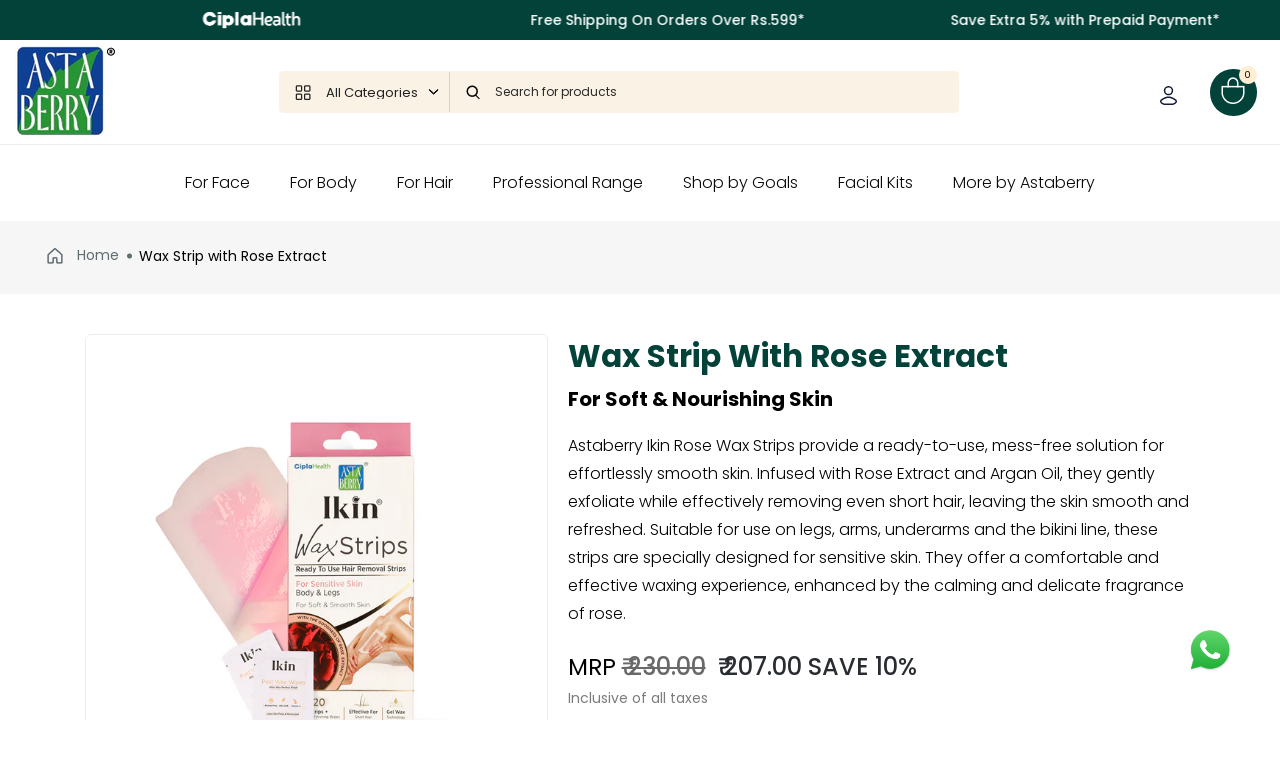

--- FILE ---
content_type: text/html; charset=utf-8
request_url: https://astaberry.com/products/ikin-rose-wax-strip-for-dry-skin
body_size: 70705
content:
<!doctype html><html
  class="t4sp-theme t4s-wrapper__custom rtl_false swatch_color_style_2 pr_border_style_1 pr_img_effect_2 enable_eff_img1_true badge_shape_2 css_for_wis_app_true shadow_round_img_false t4s-header__inline is-remove-unavai-2 t4_compare_false t4s-cart-count-0 t4s-pr-ellipsis-false
 no-js"
  lang="en"
  
>
  <script>
  document.addEventListener("DOMContentLoaded", function () {
    const checkbox = document.getElementById("termsCheckbox");
    const button = document.getElementById("submitSkinAssessment");

    checkbox.addEventListener("change", function () {
      button.disabled = !this.checked;
    });
  });
</script>
  
    <!-- Auburn'sGoogle Tag Manager -->
<script>(function(w,d,s,l,i){w[l]=w[l]||[];w[l].push({'gtm.start':
new Date().getTime(),event:'gtm.js'});var f=d.getElementsByTagName(s)[0],
j=d.createElement(s),dl=l!='dataLayer'?'&l='+l:'';j.async=true;j.src=
'https://www.googletagmanager.com/gtm.js?id='+i+dl;f.parentNode.insertBefore(j,f);
})(window,document,'script','dataLayer','GTM-PXT3LRH7');</script>
<!-- End Google Tag Manager -->

<head>
<script src='https://d24sh1msnqkirc.cloudfront.net/shopflo.bundle.js' async></script>


    <script>
	window.addEventListener("DOMContentLoaded", (event) => {
		var style = document.createElement("style");
	    style.textContent = ".wise-cart #t4s-mini_cart { display:none !important }";
	    document.head.appendChild(style);
		window.addEventListener('wiseCartOpen', function updateCartCount(event) {
			var intvMaxTime = 0;
			var intv = setInterval(function(){
				var closeBtn = document.querySelector('#t4s-mini_cart > div > button');
				if(closeBtn) {
					console.log(closeBtn);
					closeBtn.click();
					clearInterval(intv);
				} else if(intvMaxTime === 10000) {
					clearInterval(intv);
				}
				intvMaxTime = intvMaxTime+1000;
			}, 1000);
		});

		window.addEventListener('wiseCartClose', ()=>{
			setTimeout(()=>{document.body.style.overflow = 'unset'}, 500)
		});
	});
    </script>

<!-- Auburn 2Google Tag Manager -->
<script>(function(w,d,s,l,i){w[l]=w[l]||[];w[l].push({'gtm.start':
new Date().getTime(),event:'gtm.js'});var f=d.getElementsByTagName(s)[0],
j=d.createElement(s),dl=l!='dataLayer'?'&l='+l:'';j.async=true;j.src=
'https://www.googletagmanager.com/gtm.js?id='+i+dl;f.parentNode.insertBefore(j,f);
})(window,document,'script','dataLayer','GTM-MTKHF284');</script>
<!-- End Google Tag Manager -->

<!-- Auburn added consent management script -->
<script>
window.dataLayer = window.dataLayer || [];
window.dataLayer.push({
  'consentMode': 'disabled'
});
</script>

<script>
window.dataLayer = window.dataLayer || [];
window.dataLayer.push({
  event: "default_consent_granted"
});
</script>
<!-- End Auburn added consent management script -->

    <meta charset="utf-8">
    <meta http-equiv="X-UA-Compatible" content="IE=edge">
    <meta
      name="viewport"
      content="width=device-width, initial-scale=1, height=device-height, minimum-scale=1.0, maximum-scale=1.0"
    >
    <meta name="theme-color" content="#fff">
    <link rel="canonical" href="https://astaberry.com/products/ikin-rose-wax-strip-for-dry-skin">
    <link rel="preconnect" href="https://cdn.shopify.com" crossorigin><link rel="preconnect" href="https://fonts.shopifycdn.com" crossorigin><title>Wax Strip with Rose Extract &ndash; Astaberry</title>
      <meta
        name="description"
        content="Astaberry Ikin Rose Wax Strips provide a ready-to-use, mess-free solution for effortlessly smooth skin. Infused with Rose Extract and Argan Oil, they gently exfoliate while effectively removing even short hair, leaving the skin smooth and refreshed. Suitable for use on legs, arms, underarms and the bikini line, these s"
      ><meta name="keywords" content="Wax Strip with Rose Extract, Astaberry, astaberry.com"/><meta name="author" content="The4">

<meta property="og:site_name" content="Astaberry">
<meta property="og:url" content="https://astaberry.com/products/ikin-rose-wax-strip-for-dry-skin">
<meta property="og:title" content="Wax Strip with Rose Extract">
<meta property="og:type" content="product">
<meta property="og:description" content="Astaberry Ikin Rose Wax Strips provide a ready-to-use, mess-free solution for effortlessly smooth skin. Infused with Rose Extract and Argan Oil, they gently exfoliate while effectively removing even short hair, leaving the skin smooth and refreshed. Suitable for use on legs, arms, underarms and the bikini line, these s"><meta property="og:image" content="http://astaberry.com/cdn/shop/files/Wax-Strip-with-Rose-Extract07_4ec0f2e8-671e-4c81-92b1-4f04420b337e.jpg?v=1751366331">
  <meta property="og:image:secure_url" content="https://astaberry.com/cdn/shop/files/Wax-Strip-with-Rose-Extract07_4ec0f2e8-671e-4c81-92b1-4f04420b337e.jpg?v=1751366331">
  <meta property="og:image:width" content="1080">
  <meta property="og:image:height" content="1080"><meta property="og:price:amount" content="207.00">
  <meta property="og:price:currency" content="INR"><meta name="twitter:card" content="summary_large_image">
<meta name="twitter:title" content="Wax Strip with Rose Extract">
<meta name="twitter:description" content="Astaberry Ikin Rose Wax Strips provide a ready-to-use, mess-free solution for effortlessly smooth skin. Infused with Rose Extract and Argan Oil, they gently exfoliate while effectively removing even short hair, leaving the skin smooth and refreshed. Suitable for use on legs, arms, underarms and the bikini line, these s"><script src="//astaberry.com/cdn/shop/t/31/assets/lazysizes.min.js?v=83289260111445824691744696230" async="async"></script>
    <script src="//astaberry.com/cdn/shop/t/31/assets/global.min.js?v=178957925072260983071744696230" defer="defer"></script>
    <script>window.performance && window.performance.mark && window.performance.mark('shopify.content_for_header.start');</script><meta name="google-site-verification" content="ianqrb19tOjBYe5_UMiBmQH-4OHOdyyp7XpT3N4F22Y">
<meta id="shopify-digital-wallet" name="shopify-digital-wallet" content="/56686248051/digital_wallets/dialog">
<link rel="alternate" type="application/json+oembed" href="https://astaberry.com/products/ikin-rose-wax-strip-for-dry-skin.oembed">
<script async="async" src="/checkouts/internal/preloads.js?locale=en-IN"></script>
<script id="shopify-features" type="application/json">{"accessToken":"528e3516040ca3006a1dc6feec1aad0b","betas":["rich-media-storefront-analytics"],"domain":"astaberry.com","predictiveSearch":true,"shopId":56686248051,"locale":"en"}</script>
<script>var Shopify = Shopify || {};
Shopify.shop = "asta-berry.myshopify.com";
Shopify.locale = "en";
Shopify.currency = {"active":"INR","rate":"1.0"};
Shopify.country = "IN";
Shopify.theme = {"name":"(New developemnt)15-04-2025 Shopflo X astaberry","id":136189182067,"schema_name":"Gecko","schema_version":"6.0.2","theme_store_id":null,"role":"main"};
Shopify.theme.handle = "null";
Shopify.theme.style = {"id":null,"handle":null};
Shopify.cdnHost = "astaberry.com/cdn";
Shopify.routes = Shopify.routes || {};
Shopify.routes.root = "/";</script>
<script type="module">!function(o){(o.Shopify=o.Shopify||{}).modules=!0}(window);</script>
<script>!function(o){function n(){var o=[];function n(){o.push(Array.prototype.slice.apply(arguments))}return n.q=o,n}var t=o.Shopify=o.Shopify||{};t.loadFeatures=n(),t.autoloadFeatures=n()}(window);</script>
<script id="shop-js-analytics" type="application/json">{"pageType":"product"}</script>
<script defer="defer" async type="module" src="//astaberry.com/cdn/shopifycloud/shop-js/modules/v2/client.init-shop-cart-sync_DtuiiIyl.en.esm.js"></script>
<script defer="defer" async type="module" src="//astaberry.com/cdn/shopifycloud/shop-js/modules/v2/chunk.common_CUHEfi5Q.esm.js"></script>
<script type="module">
  await import("//astaberry.com/cdn/shopifycloud/shop-js/modules/v2/client.init-shop-cart-sync_DtuiiIyl.en.esm.js");
await import("//astaberry.com/cdn/shopifycloud/shop-js/modules/v2/chunk.common_CUHEfi5Q.esm.js");

  window.Shopify.SignInWithShop?.initShopCartSync?.({"fedCMEnabled":true,"windoidEnabled":true});

</script>
<script>(function() {
  var isLoaded = false;
  function asyncLoad() {
    if (isLoaded) return;
    isLoaded = true;
    var urls = ["https:\/\/cdn.shopify.com\/s\/files\/1\/0566\/8624\/8051\/t\/2\/assets\/globo.formbuilder.init.js?v=1650006525\u0026shop=asta-berry.myshopify.com","https:\/\/indiagstapp.com\/public\/gst\/assets\/js\/gst_script.js?store=179\u0026v=1667887406\u0026shop=asta-berry.myshopify.com","https:\/\/s3.ap-south-1.amazonaws.com\/cdn.limechat.ai\/packs\/js\/lc_fb_shopify.prod.min.js?shop=asta-berry.myshopify.com"];
    for (var i = 0; i < urls.length; i++) {
      var s = document.createElement('script');
      s.type = 'text/javascript';
      s.async = true;
      s.src = urls[i];
      var x = document.getElementsByTagName('script')[0];
      x.parentNode.insertBefore(s, x);
    }
  };
  if(window.attachEvent) {
    window.attachEvent('onload', asyncLoad);
  } else {
    window.addEventListener('load', asyncLoad, false);
  }
})();</script>
<script id="__st">var __st={"a":56686248051,"offset":-18000,"reqid":"5f0ad63f-8d9c-42a4-8512-46536705c1f2-1766495360","pageurl":"astaberry.com\/products\/ikin-rose-wax-strip-for-dry-skin","u":"9e19b5a627da","p":"product","rtyp":"product","rid":7098339328115};</script>
<script>window.ShopifyPaypalV4VisibilityTracking = true;</script>
<script id="captcha-bootstrap">!function(){'use strict';const t='contact',e='account',n='new_comment',o=[[t,t],['blogs',n],['comments',n],[t,'customer']],c=[[e,'customer_login'],[e,'guest_login'],[e,'recover_customer_password'],[e,'create_customer']],r=t=>t.map((([t,e])=>`form[action*='/${t}']:not([data-nocaptcha='true']) input[name='form_type'][value='${e}']`)).join(','),a=t=>()=>t?[...document.querySelectorAll(t)].map((t=>t.form)):[];function s(){const t=[...o],e=r(t);return a(e)}const i='password',u='form_key',d=['recaptcha-v3-token','g-recaptcha-response','h-captcha-response',i],f=()=>{try{return window.sessionStorage}catch{return}},m='__shopify_v',_=t=>t.elements[u];function p(t,e,n=!1){try{const o=window.sessionStorage,c=JSON.parse(o.getItem(e)),{data:r}=function(t){const{data:e,action:n}=t;return t[m]||n?{data:e,action:n}:{data:t,action:n}}(c);for(const[e,n]of Object.entries(r))t.elements[e]&&(t.elements[e].value=n);n&&o.removeItem(e)}catch(o){console.error('form repopulation failed',{error:o})}}const l='form_type',E='cptcha';function T(t){t.dataset[E]=!0}const w=window,h=w.document,L='Shopify',v='ce_forms',y='captcha';let A=!1;((t,e)=>{const n=(g='f06e6c50-85a8-45c8-87d0-21a2b65856fe',I='https://cdn.shopify.com/shopifycloud/storefront-forms-hcaptcha/ce_storefront_forms_captcha_hcaptcha.v1.5.2.iife.js',D={infoText:'Protected by hCaptcha',privacyText:'Privacy',termsText:'Terms'},(t,e,n)=>{const o=w[L][v],c=o.bindForm;if(c)return c(t,g,e,D).then(n);var r;o.q.push([[t,g,e,D],n]),r=I,A||(h.body.append(Object.assign(h.createElement('script'),{id:'captcha-provider',async:!0,src:r})),A=!0)});var g,I,D;w[L]=w[L]||{},w[L][v]=w[L][v]||{},w[L][v].q=[],w[L][y]=w[L][y]||{},w[L][y].protect=function(t,e){n(t,void 0,e),T(t)},Object.freeze(w[L][y]),function(t,e,n,w,h,L){const[v,y,A,g]=function(t,e,n){const i=e?o:[],u=t?c:[],d=[...i,...u],f=r(d),m=r(i),_=r(d.filter((([t,e])=>n.includes(e))));return[a(f),a(m),a(_),s()]}(w,h,L),I=t=>{const e=t.target;return e instanceof HTMLFormElement?e:e&&e.form},D=t=>v().includes(t);t.addEventListener('submit',(t=>{const e=I(t);if(!e)return;const n=D(e)&&!e.dataset.hcaptchaBound&&!e.dataset.recaptchaBound,o=_(e),c=g().includes(e)&&(!o||!o.value);(n||c)&&t.preventDefault(),c&&!n&&(function(t){try{if(!f())return;!function(t){const e=f();if(!e)return;const n=_(t);if(!n)return;const o=n.value;o&&e.removeItem(o)}(t);const e=Array.from(Array(32),(()=>Math.random().toString(36)[2])).join('');!function(t,e){_(t)||t.append(Object.assign(document.createElement('input'),{type:'hidden',name:u})),t.elements[u].value=e}(t,e),function(t,e){const n=f();if(!n)return;const o=[...t.querySelectorAll(`input[type='${i}']`)].map((({name:t})=>t)),c=[...d,...o],r={};for(const[a,s]of new FormData(t).entries())c.includes(a)||(r[a]=s);n.setItem(e,JSON.stringify({[m]:1,action:t.action,data:r}))}(t,e)}catch(e){console.error('failed to persist form',e)}}(e),e.submit())}));const S=(t,e)=>{t&&!t.dataset[E]&&(n(t,e.some((e=>e===t))),T(t))};for(const o of['focusin','change'])t.addEventListener(o,(t=>{const e=I(t);D(e)&&S(e,y())}));const B=e.get('form_key'),M=e.get(l),P=B&&M;t.addEventListener('DOMContentLoaded',(()=>{const t=y();if(P)for(const e of t)e.elements[l].value===M&&p(e,B);[...new Set([...A(),...v().filter((t=>'true'===t.dataset.shopifyCaptcha))])].forEach((e=>S(e,t)))}))}(h,new URLSearchParams(w.location.search),n,t,e,['guest_login'])})(!0,!0)}();</script>
<script integrity="sha256-4kQ18oKyAcykRKYeNunJcIwy7WH5gtpwJnB7kiuLZ1E=" data-source-attribution="shopify.loadfeatures" defer="defer" src="//astaberry.com/cdn/shopifycloud/storefront/assets/storefront/load_feature-a0a9edcb.js" crossorigin="anonymous"></script>
<script data-source-attribution="shopify.dynamic_checkout.dynamic.init">var Shopify=Shopify||{};Shopify.PaymentButton=Shopify.PaymentButton||{isStorefrontPortableWallets:!0,init:function(){window.Shopify.PaymentButton.init=function(){};var t=document.createElement("script");t.src="https://astaberry.com/cdn/shopifycloud/portable-wallets/latest/portable-wallets.en.js",t.type="module",document.head.appendChild(t)}};
</script>
<script data-source-attribution="shopify.dynamic_checkout.buyer_consent">
  function portableWalletsHideBuyerConsent(e){var t=document.getElementById("shopify-buyer-consent"),n=document.getElementById("shopify-subscription-policy-button");t&&n&&(t.classList.add("hidden"),t.setAttribute("aria-hidden","true"),n.removeEventListener("click",e))}function portableWalletsShowBuyerConsent(e){var t=document.getElementById("shopify-buyer-consent"),n=document.getElementById("shopify-subscription-policy-button");t&&n&&(t.classList.remove("hidden"),t.removeAttribute("aria-hidden"),n.addEventListener("click",e))}window.Shopify?.PaymentButton&&(window.Shopify.PaymentButton.hideBuyerConsent=portableWalletsHideBuyerConsent,window.Shopify.PaymentButton.showBuyerConsent=portableWalletsShowBuyerConsent);
</script>
<script data-source-attribution="shopify.dynamic_checkout.cart.bootstrap">document.addEventListener("DOMContentLoaded",(function(){function t(){return document.querySelector("shopify-accelerated-checkout-cart, shopify-accelerated-checkout")}if(t())Shopify.PaymentButton.init();else{new MutationObserver((function(e,n){t()&&(Shopify.PaymentButton.init(),n.disconnect())})).observe(document.body,{childList:!0,subtree:!0})}}));
</script>

<script>window.performance && window.performance.mark && window.performance.mark('shopify.content_for_header.end');</script>
<link rel="preload" as="font" href="//astaberry.com/cdn/fonts/poppins/poppins_n4.0ba78fa5af9b0e1a374041b3ceaadf0a43b41362.woff2" type="font/woff2" crossorigin><link rel="preload" as="font" href="//astaberry.com/cdn/fonts/poppins/poppins_n4.0ba78fa5af9b0e1a374041b3ceaadf0a43b41362.woff2" type="font/woff2" crossorigin><link rel="preload" as="font" href="//astaberry.com/cdn/fonts/poppins/poppins_n4.0ba78fa5af9b0e1a374041b3ceaadf0a43b41362.woff2" type="font/woff2" crossorigin><link href="//astaberry.com/cdn/shop/t/31/assets/t4s-base.css?v=66947866180266668911751965366" rel="stylesheet" type="text/css" media="all" /><style data-shopify>@font-face {
  font-family: Poppins;
  font-weight: 100;
  font-style: normal;
  font-display: swap;
  src: url("//astaberry.com/cdn/fonts/poppins/poppins_n1.91f1f2f2f3840810961af59e3a012dcc97d8ef59.woff2") format("woff2"),
       url("//astaberry.com/cdn/fonts/poppins/poppins_n1.58d050ae3fe39914ce84b159a8c37ae874d01bfc.woff") format("woff");
}
@font-face {
  font-family: Poppins;
  font-weight: 100;
  font-style: italic;
  font-display: swap;
  src: url("//astaberry.com/cdn/fonts/poppins/poppins_i1.12212c673bc6295d62eea1ca2437af51233e5e67.woff2") format("woff2"),
       url("//astaberry.com/cdn/fonts/poppins/poppins_i1.57d27b035fa9c9ec7ce7020cd2ed80055da92d77.woff") format("woff");
}
@font-face {
  font-family: Poppins;
  font-weight: 200;
  font-style: normal;
  font-display: swap;
  src: url("//astaberry.com/cdn/fonts/poppins/poppins_n2.99893b093cc6b797a8baf99180056d9e77320b68.woff2") format("woff2"),
       url("//astaberry.com/cdn/fonts/poppins/poppins_n2.c218f0380a81801a28158673003c167a54d2d69c.woff") format("woff");
}
@font-face {
  font-family: Poppins;
  font-weight: 200;
  font-style: italic;
  font-display: swap;
  src: url("//astaberry.com/cdn/fonts/poppins/poppins_i2.7783fc51c19908d12281d3f99718d10ab5348963.woff2") format("woff2"),
       url("//astaberry.com/cdn/fonts/poppins/poppins_i2.34fc94f042b7f47b1448d25c4247572d2f33189b.woff") format("woff");
}
@font-face {
  font-family: Poppins;
  font-weight: 300;
  font-style: normal;
  font-display: swap;
  src: url("//astaberry.com/cdn/fonts/poppins/poppins_n3.05f58335c3209cce17da4f1f1ab324ebe2982441.woff2") format("woff2"),
       url("//astaberry.com/cdn/fonts/poppins/poppins_n3.6971368e1f131d2c8ff8e3a44a36b577fdda3ff5.woff") format("woff");
}
@font-face {
  font-family: Poppins;
  font-weight: 300;
  font-style: italic;
  font-display: swap;
  src: url("//astaberry.com/cdn/fonts/poppins/poppins_i3.8536b4423050219f608e17f134fe9ea3b01ed890.woff2") format("woff2"),
       url("//astaberry.com/cdn/fonts/poppins/poppins_i3.0f4433ada196bcabf726ed78f8e37e0995762f7f.woff") format("woff");
}
@font-face {
  font-family: Poppins;
  font-weight: 400;
  font-style: normal;
  font-display: swap;
  src: url("//astaberry.com/cdn/fonts/poppins/poppins_n4.0ba78fa5af9b0e1a374041b3ceaadf0a43b41362.woff2") format("woff2"),
       url("//astaberry.com/cdn/fonts/poppins/poppins_n4.214741a72ff2596839fc9760ee7a770386cf16ca.woff") format("woff");
}
@font-face {
  font-family: Poppins;
  font-weight: 400;
  font-style: italic;
  font-display: swap;
  src: url("//astaberry.com/cdn/fonts/poppins/poppins_i4.846ad1e22474f856bd6b81ba4585a60799a9f5d2.woff2") format("woff2"),
       url("//astaberry.com/cdn/fonts/poppins/poppins_i4.56b43284e8b52fc64c1fd271f289a39e8477e9ec.woff") format("woff");
}
@font-face {
  font-family: Poppins;
  font-weight: 500;
  font-style: normal;
  font-display: swap;
  src: url("//astaberry.com/cdn/fonts/poppins/poppins_n5.ad5b4b72b59a00358afc706450c864c3c8323842.woff2") format("woff2"),
       url("//astaberry.com/cdn/fonts/poppins/poppins_n5.33757fdf985af2d24b32fcd84c9a09224d4b2c39.woff") format("woff");
}
@font-face {
  font-family: Poppins;
  font-weight: 500;
  font-style: italic;
  font-display: swap;
  src: url("//astaberry.com/cdn/fonts/poppins/poppins_i5.6acfce842c096080e34792078ef3cb7c3aad24d4.woff2") format("woff2"),
       url("//astaberry.com/cdn/fonts/poppins/poppins_i5.a49113e4fe0ad7fd7716bd237f1602cbec299b3c.woff") format("woff");
}
@font-face {
  font-family: Poppins;
  font-weight: 600;
  font-style: normal;
  font-display: swap;
  src: url("//astaberry.com/cdn/fonts/poppins/poppins_n6.aa29d4918bc243723d56b59572e18228ed0786f6.woff2") format("woff2"),
       url("//astaberry.com/cdn/fonts/poppins/poppins_n6.5f815d845fe073750885d5b7e619ee00e8111208.woff") format("woff");
}
@font-face {
  font-family: Poppins;
  font-weight: 600;
  font-style: italic;
  font-display: swap;
  src: url("//astaberry.com/cdn/fonts/poppins/poppins_i6.bb8044d6203f492888d626dafda3c2999253e8e9.woff2") format("woff2"),
       url("//astaberry.com/cdn/fonts/poppins/poppins_i6.e233dec1a61b1e7dead9f920159eda42280a02c3.woff") format("woff");
}
@font-face {
  font-family: Poppins;
  font-weight: 700;
  font-style: normal;
  font-display: swap;
  src: url("//astaberry.com/cdn/fonts/poppins/poppins_n7.56758dcf284489feb014a026f3727f2f20a54626.woff2") format("woff2"),
       url("//astaberry.com/cdn/fonts/poppins/poppins_n7.f34f55d9b3d3205d2cd6f64955ff4b36f0cfd8da.woff") format("woff");
}
@font-face {
  font-family: Poppins;
  font-weight: 700;
  font-style: italic;
  font-display: swap;
  src: url("//astaberry.com/cdn/fonts/poppins/poppins_i7.42fd71da11e9d101e1e6c7932199f925f9eea42d.woff2") format("woff2"),
       url("//astaberry.com/cdn/fonts/poppins/poppins_i7.ec8499dbd7616004e21155106d13837fff4cf556.woff") format("woff");
}
@font-face {
  font-family: Poppins;
  font-weight: 800;
  font-style: normal;
  font-display: swap;
  src: url("//astaberry.com/cdn/fonts/poppins/poppins_n8.580200d05bca09e2e0c6f4c922047c227dfa8e8c.woff2") format("woff2"),
       url("//astaberry.com/cdn/fonts/poppins/poppins_n8.f4450f472fdcbe9e829f3583ebd559988f5a3d25.woff") format("woff");
}
@font-face {
  font-family: Poppins;
  font-weight: 800;
  font-style: italic;
  font-display: swap;
  src: url("//astaberry.com/cdn/fonts/poppins/poppins_i8.55af7c89c62b8603457a34c5936ad3b39f67e29c.woff2") format("woff2"),
       url("//astaberry.com/cdn/fonts/poppins/poppins_i8.1143b85f67a233999703c64471299cee6bc83160.woff") format("woff");
}
@font-face {
  font-family: Poppins;
  font-weight: 900;
  font-style: normal;
  font-display: swap;
  src: url("//astaberry.com/cdn/fonts/poppins/poppins_n9.eb6b9ef01b62e777a960bfd02fc9fb4918cd3eab.woff2") format("woff2"),
       url("//astaberry.com/cdn/fonts/poppins/poppins_n9.6501a5bd018e348b6d5d6e8c335f9e7d32a80c36.woff") format("woff");
}
@font-face {
  font-family: Poppins;
  font-weight: 900;
  font-style: italic;
  font-display: swap;
  src: url("//astaberry.com/cdn/fonts/poppins/poppins_i9.c9d778054c6973c207cbc167d4355fd67c665d16.woff2") format("woff2"),
       url("//astaberry.com/cdn/fonts/poppins/poppins_i9.67b02f99c1e5afe159943a603851cb6b6276ba49.woff") format("woff");
}
@font-face {
  font-family: "Libre Baskerville";
  font-weight: 400;
  font-style: normal;
  font-display: swap;
  src: url("//astaberry.com/cdn/fonts/libre_baskerville/librebaskerville_n4.2ec9ee517e3ce28d5f1e6c6e75efd8a97e59c189.woff2") format("woff2"),
       url("//astaberry.com/cdn/fonts/libre_baskerville/librebaskerville_n4.323789551b85098885c8eccedfb1bd8f25f56007.woff") format("woff");
}
:root {
        
         /* CSS Variables */
        --wrapper-mw      : 1440px;
        --font-family-1   : Poppins, sans-serif;;
        --font-family-2   : Poppins, sans-serif;;
        --font-family-3   : "Libre Baskerville", serif;;
        --font-body-family   : Poppins, sans-serif;;
        --font-heading-family: Poppins, sans-serif;;
       
        
        --t4s-success-color       : #428445;
        --t4s-success-color-rgb   : 66, 132, 69;
        --t4s-warning-color       : #e0b252;
        --t4s-warning-color-rgb   : 224, 178, 82;
        --t4s-error-color         : #EB001B;
        --t4s-error-color-rgb     : 235, 0, 27;
        --t4s-light-color         : #ffffff;
        --t4s-dark-color          : #222222;
        --t4s-highlight-color     : #ec0101;
        --t4s-tooltip-background  : #383838;
        --t4s-tooltip-color       : #fff;
        --primary-sw-color        : #333;
        --primary-sw-color-rgb    : 51, 51, 51;
        --border-sw-color         : #ddd;
        --secondary-sw-color      : #878787;
        --sale-price-color        : #fa0000;
        --primary-price-color     : #292d32;
        --secondary-price-color   : #292d32;
        
        --t4s-body-background     : #fff;
        --text-color              : #7c7c7c;
        --text-color-rgb          : 124, 124, 124;
        --heading-color           : #4d5959;
        --accent-color            : #b59677;
        --accent-color-rgb        : 181, 150, 119;
        --accent-color-darken     : #91704f;
        --accent-color-hover      : var(--accent-color-darken);
        --secondary-color         : #4d5959;
        --secondary-color-rgb     : 77, 89, 89;
        --link-color              : #222222;
        --link-color-hover        : #d97e87;
        --border-color            : #d97e87;
        --border-color-rgb        : 217, 126, 135;
        --border-primary-color    : #333;
        --button-background       : #222;
        --button-color            : #fff;
        --button-background-hover : #b59677;
        --button-color-hover      : #fff;

        --btn-radius              : 0px;
        --other-radius            : 0px;

        --sale-badge-background    : #d97e87;
        --sale-badge-color         : #fff;
        --new-badge-background     : #109533;
        --new-badge-color          : #fff;
        --preorder-badge-background: #0774d7;
        --preorder-badge-color     : #fff;
        --soldout-badge-background : #999999;
        --soldout-badge-color      : #fff;
        --custom-badge-background  : #00A500;
        --custom-badge-color       : #fff;/* Shopify related variables */
        --payment-terms-background-color: ;
        
        --lz-background: #f5f5f5;
        --lz-img: url("//astaberry.com/cdn/shop/t/31/assets/t4s_loader.svg?v=51060200694576882491744696230");}

    html {
      font-size: 62.5%;
      height: 100%;
    }

    body {
      overflow-x: hidden;
      margin: 0;
      font-size:14px;
      letter-spacing: 0px;
      color: var(--text-color);
      font-family: var(--font-body-family);
      line-height: 1.7;
      font-weight: 400;
      -webkit-font-smoothing: auto;
      -moz-osx-font-smoothing: auto;
      background-color: var(--t4s-body-background);
    }
    
    /*
    @media screen and (min-width: 750px) {
      body {
        font-size: 1.6rem;
      }
    }
    */

    h1, h2, h3, h4, h5, h6, .t4s_as_title {
      color: var(--heading-color);
      font-family: var(--font-heading-family);
      line-height: 1.4;
      font-weight: 400;
      letter-spacing: 2px;
    }
    h1 { font-size: 37px }
    h2 { font-size: 29px }
    h3 { font-size: 23px }
    h4 { font-size: 18px }
    h5 { font-size: 17px }
    h6 { font-size: 15.5px }
    a,.t4s_as_link {
      /* font-family: var(--font-link-family); */
      color: var(--link-color);
    }
    button,
    input,
    optgroup,
    select,
    textarea {
      border-color: var(--border-color);
    }
    .t4s_as_button,
    button,
    input[type="button"]:not(.t4s-btn),
    input[type="reset"],
    input[type="submit"]:not(.t4s-btn) {
      font-family: var(--font-button-family);
      color: var(--button-color);
      background-color: var(--button-background);
      border-color: var(--button-background);
    }
    
    .t4s-cp,.t4s-color-accent { color : var(--accent-color) }.t4s-ct,.t4s-color-text { color : var(--text-color) }.t4s-ch,.t4ss-color-heading { color : var(--heading-color) }.t4s-csecondary { color : var(--secondary-color) }
    
    .t4s-fnt-fm-1 {
      font-family: var(--font-family-1) !important;
    }
    .t4s-fnt-fm-2 {
      font-family: var(--font-family-2) !important;
    }
    .t4s-fnt-fm-3 {
      font-family: var(--font-family-3) !important;
    }
    .t4s-cr {
        color: var(--t4s-highlight-color);
    }
    .t4s-price__sale { color: var(--primary-price-color); }@media (-moz-touch-enabled: 0), (hover: hover) and (min-width: 1025px){
        a:hover,.t4s_as_link:hover {
            color: var(--link-color-hover);
        }
        .t4s_as_button:hover,
            button:hover,
            input[type="button"]:not(.t4s-btn):hover, 
            input[type="reset"]:hover,
            input[type="submit"]:not(.t4s-btn):hover  {
            color: var(--button-color-hover);
            background-color: var(--button-background-hover);
            border-color: var(--button-background-hover);
        }
    }
    .t4s-fix-overflow.t4s-row { max-width: 100vw;margin-left: auto;margin-right: auto;}.lazyloadt4s-opt {opacity: 1 !important;transition: opacity 0s, transform 1s !important;}.t4s-d-block {display: block;}.t4s-d-none {display: none;}@media (min-width: 768px) {.t4s-d-md-block {display: block;}.t4s-d-md-none {display: none;}}@media (min-width: 1025px) {.t4s-d-lg-block {display: block;}.t4s-d-lg-none {display: none;}}</style><script>
 const t4sXMLHttpRequest = window.XMLHttpRequest, documentElementT4s = document.documentElement; documentElementT4s.className = documentElementT4s.className.replace('no-js', 'js');function loadImageT4s(_this) { _this.classList.add('lazyloadt4sed')};(function() { const matchMediaHoverT4s = (window.matchMedia('(-moz-touch-enabled: 1), (hover: none)')).matches; documentElementT4s.className += ((window.CSS && window.CSS.supports('(position: sticky) or (position: -webkit-sticky)')) ? ' t4sp-sticky' : ' t4sp-no-sticky'); documentElementT4s.className += matchMediaHoverT4s ? ' t4sp-no-hover' : ' t4sp-hover'; window.onpageshow = function() { if (performance.navigation.type === 2) {document.dispatchEvent(new CustomEvent('cart:refresh'))} }; if (!matchMediaHoverT4s && window.width > 1024) { document.addEventListener('mousemove', function(evt) { documentElementT4s.classList.replace('t4sp-no-hover','t4sp-hover'); document.dispatchEvent(new CustomEvent('theme:hover')); }, {once : true} ); } }());</script>
    <script type="text/javascript">
  window.Rivo = window.Rivo || {};
  window.Rivo.common = window.Rivo.common || {};
  window.Rivo.common.shop = {
    permanent_domain: 'asta-berry.myshopify.com',
    currency: "INR",
    money_format: "₹ {{amount}}",
    id: 56686248051
  };
  

  window.Rivo.common.template = 'product';
  window.Rivo.common.cart = {};
  window.Rivo.common.vapid_public_key = "BJuXCmrtTK335SuczdNVYrGVtP_WXn4jImChm49st7K7z7e8gxSZUKk4DhUpk8j2Xpiw5G4-ylNbMKLlKkUEU98=";
  window.Rivo.global_config = {"asset_urls":{"loy":{"api_js":"https:\/\/cdn.shopify.com\/s\/files\/1\/0194\/1736\/6592\/t\/1\/assets\/ba_rivo_api.js?v=1691625949","init_js":"https:\/\/cdn.shopify.com\/s\/files\/1\/0194\/1736\/6592\/t\/1\/assets\/ba_loy_init.js?v=1691625938","referrals_js":"https:\/\/cdn.shopify.com\/s\/files\/1\/0194\/1736\/6592\/t\/1\/assets\/ba_loy_referrals.js?v=1691625945","referrals_css":"https:\/\/cdn.shopify.com\/s\/files\/1\/0194\/1736\/6592\/t\/1\/assets\/ba_loy_referrals.css?v=1690178293","widget_js":"https:\/\/cdn.shopify.com\/s\/files\/1\/0194\/1736\/6592\/t\/1\/assets\/ba_loy_widget.js?v=1691625940","widget_css":"https:\/\/cdn.shopify.com\/s\/files\/1\/0194\/1736\/6592\/t\/1\/assets\/ba_loy_widget.css?v=1691114453","page_init_js":"https:\/\/cdn.shopify.com\/s\/files\/1\/0194\/1736\/6592\/t\/1\/assets\/ba_loy_page_init.js?v=1691625941","page_widget_js":"https:\/\/cdn.shopify.com\/s\/files\/1\/0194\/1736\/6592\/t\/1\/assets\/ba_loy_page_widget.js?v=1691625943","page_widget_css":"https:\/\/cdn.shopify.com\/s\/files\/1\/0194\/1736\/6592\/t\/1\/assets\/ba_loy_page.css?v=1689377962","page_preview_js":"\/assets\/msg\/loy_page_preview.js"},"rev":{"init_js":"https:\/\/cdn.shopify.com\/s\/files\/1\/0194\/1736\/6592\/t\/1\/assets\/ba_rev_init.js?v=1689014017","display_js":"https:\/\/cdn.shopify.com\/s\/files\/1\/0194\/1736\/6592\/t\/1\/assets\/ba_rev_display.js?v=1689556474","modal_js":"https:\/\/cdn.shopify.com\/s\/files\/1\/0194\/1736\/6592\/t\/1\/assets\/ba_rev_modal.js?v=1689556472","widget_css":"https:\/\/cdn.shopify.com\/s\/files\/1\/0194\/1736\/6592\/t\/1\/assets\/ba_rev_widget.css?v=1680320455","modal_css":"https:\/\/cdn.shopify.com\/s\/files\/1\/0194\/1736\/6592\/t\/1\/assets\/ba_rev_modal.css?v=1680295707"},"pu":{"init_js":"https:\/\/cdn.shopify.com\/s\/files\/1\/0194\/1736\/6592\/t\/1\/assets\/ba_pu_init.js?v=1635877170"},"widgets":{"init_js":"https:\/\/cdn.shopify.com\/s\/files\/1\/0194\/1736\/6592\/t\/1\/assets\/ba_widget_init.js?v=1679987682","modal_js":"https:\/\/cdn.shopify.com\/s\/files\/1\/0194\/1736\/6592\/t\/1\/assets\/ba_widget_modal.js?v=1679987684","modal_css":"https:\/\/cdn.shopify.com\/s\/files\/1\/0194\/1736\/6592\/t\/1\/assets\/ba_widget_modal.css?v=1654723622"},"forms":{"init_js":"https:\/\/cdn.shopify.com\/s\/files\/1\/0194\/1736\/6592\/t\/1\/assets\/ba_forms_init.js?v=1691625946","widget_js":"https:\/\/cdn.shopify.com\/s\/files\/1\/0194\/1736\/6592\/t\/1\/assets\/ba_forms_widget.js?v=1691625947","forms_css":"https:\/\/cdn.shopify.com\/s\/files\/1\/0194\/1736\/6592\/t\/1\/assets\/ba_forms.css?v=1654711758"},"global":{"helper_js":"https:\/\/cdn.shopify.com\/s\/files\/1\/0194\/1736\/6592\/t\/1\/assets\/ba_tracking.js?v=1680229884"}},"proxy_paths":{"loy":"\/apps\/ba-loy","app_metrics":"\/apps\/ba-loy\/app_metrics","push_subscription":"\/apps\/ba-loy\/push"},"aat":["loy"],"pv":false,"sts":false,"bam":false,"batc":false,"base_money_format":"Rs. {{amount}}","online_store_version":1,"loy_js_api_enabled":false,"shop":{"name":"Astaberry","domain":"astaberry.com"}};

  
    if (window.Rivo.common.template == 'product'){
      window.Rivo.common.product = {
        id: 7098339328115, price: 9000, handle: "ikin-rose-wax-strip-for-dry-skin", tags: ["hair_removal","hrwx","ikin","Live","wax strip"],
        available: true, title: "Wax Strip with Rose Extract", variants: [{"id":41376889929843,"title":"20 Pcs","option1":"20 Pcs","option2":null,"option3":null,"sku":"32038943","requires_shipping":true,"taxable":true,"featured_image":null,"available":true,"name":"Wax Strip with Rose Extract - 20 Pcs","public_title":"20 Pcs","options":["20 Pcs"],"price":20700,"weight":50,"compare_at_price":23000,"inventory_management":"shopify","barcode":"","requires_selling_plan":false,"selling_plan_allocations":[]},{"id":43182735065203,"title":"8 Pcs","option1":"8 Pcs","option2":null,"option3":null,"sku":"32038944","requires_shipping":true,"taxable":true,"featured_image":null,"available":true,"name":"Wax Strip with Rose Extract - 8 Pcs","public_title":"8 Pcs","options":["8 Pcs"],"price":9000,"weight":50,"compare_at_price":10000,"inventory_management":"shopify","barcode":"","requires_selling_plan":false,"selling_plan_allocations":[]}]
      };
    }
  

    window.Rivo.loy_config = {"brand_theme_settings":{"button_bg":"#2932fc","header_bg":"#2932fc","desc_color":"#737376","icon_color":"#3a3a3a","link_color":"#2932fc","visibility":"both","cards_shape":"rounded","hide_widget":"false","launcher_bg":"#286ef8","title_color":"#212b36","banner_image":"","inputs_shape":"rounded","buttons_shape":"rounded","primary_color":"#2932fc","launcher_shape":"circle","container_shape":"rounded","mobile_placement":"right","button_text_color":"#fff","desktop_placement":"right","header_text_color":"#fff","launcher_text_color":"#ffffff","mobile_side_spacing":"20","desktop_side_spacing":"20","visibility_condition":"","mobile_bottom_spacing":"20","desktop_bottom_spacing":"20","hide_widget_launcher_on_mobile":"false"},"launcher_style_settings":{"mobile_icon":"star","mobile_text":"Rewards","desktop_icon":"star","desktop_text":"Rewards","mobile_layout":"icon_with_text","desktop_layout":"icon_with_text","mobile_launcher_icon":null,"desktop_launcher_icon":null},"points_program_enabled":false,"referral_program_enabled":false,"vip_program_enabled":false,"vip_program_tier_type":"points_earned","vip_program_period":"lifetime","panel_order_settings":{},"font_settings":{},"translations":{"visitor_header_caption":"Join now and unlock awesome rewards","visitor_header_title":"🏆 Rewards Program","acct_creation_title":"Join and Earn Rewards","acct_creation_desc":"Get rewarded for being an awesome customer","acct_creation_sign_in":"Already a member?","acct_creation_btn":"Start Earning","visitor_point_header":"Earn Points","visitor_point_desc":"Earn points and turn these into rewards!","member_header_caption":"Your points","member_header_title":"{points}","member_point_header":"Points","member_point_desc":"Earn points and turn these into rewards!","general_ways_to_earn":"Ways to earn","general_ways_to_redeem":"Ways to redeem","general_sign_in":"Sign in","general_sign_up":"Sign up","general_signed_up":"signed up","general_no_rewards_yet":"No rewards yet","general_your_rewards_will_show_here":"Your rewards will show here.","general_past_rewards":"Past rewards","general_go_back":"Go back","general_your_rewards":"Your rewards","general_upcoming_reward":"Upcoming reward","general_redeem":"Redeem","general_redeemed_a_reward":"Redeemed a Reward","general_loyalty_program_and_rewards":"Loyalty Program \u0026 Rewards","general_you_have":"You have","general_you_have_points":"You have {{points}} points","general_expiration_date":"Expiration Date","general_click_to_see_more":"View My Rewards Account","general_rewards":"Rewards","general_reward":"reward","general_manual_points_adjust":"manual points adjustment","general_add_points_default_note":"Points granted by points import","general_points_for_judgeme_review":"JudgeMe review","general_reset_removal_default_note":"Existing points removed for points reset from import","general_reset_new_balance_default_note":"Points reset to new balance by points import","general_refund_points":"Points refunded","general_cancel_points":"Points canceled","general_use_discount_code":"Use this discount code on your next order!","general_apply_code":"Apply code","general_add_product_to_cart":"Add product to cart","general_spend":"you spend","general_spent":"Spent","general_points":"Points","general_point":"Point","general_discount_amount_coupon":"${{discount_amount}} off coupon","general_discount_amount":"points for ${{discount_amount}} off","general_no_points_yet":"No Points yet","general_no_activity_yet":"No activity yet","general_have_not_earned_points":"You haven't earned any Points yet.","general_place_an_order":"Place an order","general_placed_an_order":"Placed an order","general_points_for_every":"Points for every","general_how_to_earn_points":"How do I earn Points?","general_points_activity":"Points History","general_celebrate_birthday":"Celebrate a birthday","general_celebrate_birthday_past_tense":"Celebrated a birthday","general_birthday_reward":"Celebrate with a reward","general_celebrate_your_birthday":"Let's celebrate your birthday! 🎉 Please give us 30 days notice - otherwise, you'll have to wait another year.","general_edit_date":"Edit Date","general_month":"Month","general_day":"Day","general_enter_valid_date":"Please enter a valid date","general_save_date":"Save date","general_reward_show":"Show","general_share_via_email":"Share via Email","general_share_on":"Share on","general_please_choose_an_option":"Please choose an option from the","general_product_page":"product page","general_were_awarded_points":"were awarded points","general_by":"by","social_instagram_follow":"Follow on Instagram","social_tiktok_follow":"Follow on TikTok","social_facebook_like":"Like page on Facebook","social_facebook_share":"Share link on Facebook","social_twitter_follow":"Follow on Twitter","social_twitter_share":"Share link on Twitter","social_instagram_follow_past_tense":"Followed on Instagram","social_tiktok_follow_past_tense":"Followed on TikTok","social_facebook_like_past_tense":"Liked a page on Facebook","social_facebook_share_past_tense":"Shared a link on Facebook","social_twitter_follow_past_tense":"Followed on Twitter","social_twitter_share_past_tense":"Shared a link on Twitter","social_follow":"Follow","social_share":"Share","social_like":"Like","referral_complete":"Complete a Referral","referral_complete_past_tense":"Completed a Referral","referral_complete_points":"{{points_amount}} Points for every referral completed","review_complete":"Post a product review","review_complete_past_tense":"Posted a product review","review_complete_points":"{{points_amount}} Points for every review posted","referrals_title":"Referral Program","referrals_visitor_desc":"Refer a friend who makes a purchase and both of you will claim rewards.","referrals_create_account_to_claim_coupon":"Create an Account to claim your coupon","referrals_create_account":"Create an Account","referrals_referred_reward":"They will get","referrals_referrer_reward":"You will get","referrals_call_to_action":"Refer friends and earn","referrals_completed":"referrals completed so far","referrals_share_link":"Share this link with a friend for them to claim the reward","referrals_referral_code":"Your referral link to share","referrals_get_reward":"Get your","referrals_claimed_reward":"Here's your","referrals_claim_reward":"Claim your gift","referrals_email_invite":"Refer friends by email","referrals_email_send":"Send email","referrals_email_to":"To","referrals_email_to_placeholder":"Add a comma-separated list of emails","referrals_email_message":"Message","referrals_email_message_placeholder":"Customize your referral message. The referral link will be automatically added.","referrals_email_your_friend_has_referred_you":"Your friend has referred you to {{shop_name}}","referrals_email_checkout_out_and_claim_reward":"Check out the referral link and claim a free reward.","referrals_invalid_email":"Please enter a valid email address","referrals_name_must_be_present":"Please enter your first name","referrals_no_referrals_yet":"No referrals yet","referrals_your_referrals_show_here":"Your referrals will show here.","referrals_your_referrals":"Your referrals","referrals_status_pending":"pending","referrals_status_completed":"completed","referrals_status_blocked":"blocked","referrals_general_invalid":"Sorry, looks like this referral is invalid","referrals_similar_ip_invalid":"We are unable to process referrals within the same IP address","referrals_code_invalid":"This referral code is invalid","referrals_already_visited":"Already visited this page","referrals_progran_disabled":"This referral program is disabled","referrals_email_already_claimed":"This email has already been claimed","referrals_account_already_claimed":"You already have an account. You can invite your friends to win rewards!","vip_tiers":"VIP Tiers","vip_status":"VIP Status","vip_reward":"VIP reward","vip_tier_desc":"Gain access to exclusive rewards.","vip_reward_earned_via":"Earned via {{vip_tier_name}} tier","vip_tier_no_vip_history":"No VIP membership history yet","vip_tier_vip_history":"VIP History","vip_tier_added_to":"Added to {{tier_name}}","vip_tier_achieved":"Unlocked {{tier_name}}","vip_tier_dropped_to":"Fell to {{tier_name}}","vip_tier_retained_to":"Kept {{tier_name}}","vip_tier_earn_points":"Earn {{points}} Points","vip_tier_orders_placed_count":"Place {{amount}} Orders","vip_tier_spend":"Spend {{amount}}","vip_perks":"Perks","vip_benefits":"Benefits","vip_tier_to_unlock":"to unlock","vip_achieved_until":"Achieved until","vip_you_have_achieved":"You've achieved","vip_tier_on_highest":"You did it! You're on the highest tier 🎉","general_error":"Hmm, something went wrong, please try again shortly","general_redeem_error_min_points":"Did not meet minimum points to redeem","general_redeem_error_max_points":"Exceeded maximum points to spend","tos_max_shipping_amount":"Maximum shipping amount of {{max_shipping_amount}}.","tos_expiry_months":"Expires {{expiry_months}} month(s) after being redeemed.","tos_expiry_at":"Reward expires on {{expiry_date}}.","tos_free_product":"Reward only applies to {{product_name}}","tos_min_order_amount":"Applies to all orders over {{min_order_amount}}.","tos_apply_to_collection":"Only for products in specific collections."},"widget_css":"#baLoySectionWrapper .ba-loy-bg-color {\n  background-color: #2932fc;\n}\n\n#baLoySectionWrapper .section-panel-wrapper {\n  box-shadow:rgba(0, 0, 0, 0.1) 0px 4px 15px 0px, rgba(0, 0, 0, 0.1) 0px 1px 2px 0px, #2932fc 0px 2px 0px 0px inset;\n}\n\n\n\n\n.header-main, .header-secondary, .points-expiry-desc {\n\tcolor: #fff !important;\n}\n.main-default a.sign-in{\n  color: #2932fc !important;\n}\n\n.section-table-piece-detail-items .li-img path {\n  fill: #3a3a3a;\n}\n\n.buttons-icons-detail-image .li-img {\n  fill: #3a3a3a;\n}\n\n#baLoySectionWrapper .loy-button-main{\n    background: #2932fc;\n    color: #fff;\n}\n\n  #baLoySectionWrapper .loy-button-main{\n    color: #fff;\n  }\n\n  #baLoySectionWrapper .main-default, #baLoySectionWrapper div.panel-section .head-title,#baLoySectionWrapper body {\n    color: #212b36;\n  }\n\n  #baLoySectionWrapper .section-panel-wrapper .panel-desc, #baLoySectionWrapper .main-default.sign-in-text{\n    color: #737376;\n  }\n\n  #launcher-wrapper{\n    background: #286ef8;\n  }\n\n\n.ba-loy-namespace .ba-loy-messenger-frame, #launcher-wrapper{\n  right: 20px;\n  left: auto;\n}\n.ba-loy-namespace .ba-loy-messenger-frame {\n  bottom: 90px;\n}\n#launcher-wrapper{\n  bottom: 20px;\n}\n\n.launcher-text{\n  color: #ffffff !important;\n}\n\n#launcher-wrapper .launcher-desktop { display: block; }\n#launcher-wrapper .launcher-mobile  { display: none;  }\n\n@media (max-device-width: 851px) and (orientation: landscape), (max-width: 500px) {\n  .ba-loy-namespace .ba-loy-messenger-frame{\n    height: 100%;\n    min-height: 100%;\n    bottom: 0;\n    right: 0;\n    left: 0;\n    top: 0;\n    width: 100%;\n    border-radius: 0 !important;\n  }\n  #launcher-wrapper.up{\n    display: none;\n  }\n  #launcher-wrapper{\n    right: 20px;\n    left: auto;\n    bottom: 20px;\n  }\n  #launcher-wrapper .launcher-desktop { display: none;  }\n  #launcher-wrapper .launcher-mobile  { display: block; }\n}\n\n\n\n.ba-loy-circle{border-radius: 30px !important;}\n.ba-loy-rounded{border-radius: 10px !important;}\n.ba-loy-square{border-radius: 0px !important;}\n","custom_css":null,"ways_to_earn":[{"title":"Sign up","automation_id":149879,"status":"active","trigger":"customer_member_enabled","step_id":634584,"points_amount":100,"points_type":"fixed","currency_base_amount":1,"icon_url":null},{"title":"Place an order","automation_id":149880,"status":"active","trigger":"order_placed","step_id":634585,"points_amount":5,"points_type":"multiplier","currency_base_amount":1,"icon_url":null}],"points_rewards":[{"id":145872,"name":"Rs. 5 off coupon","enabled":true,"points_amount":500,"points_type":"fixed","reward_type":"fixed_amount","source":"points","pretty_display_rewards":"Rs. 5 off coupon (500 points required)","icon_url":null,"terms_of_service":{"reward_type":"fixed_amount","applies_to":"entire","show_tos":false}},{"id":145873,"name":"Rs. 10 off coupon","enabled":true,"points_amount":1000,"points_type":"fixed","reward_type":"fixed_amount","source":"points","pretty_display_rewards":"Rs. 10 off coupon (1000 points required)","icon_url":null,"terms_of_service":{"reward_type":"fixed_amount","applies_to":"entire","show_tos":false}},{"id":145874,"name":"Rs. 20 off coupon","enabled":true,"points_amount":2000,"points_type":"fixed","reward_type":"fixed_amount","source":"points","pretty_display_rewards":"Rs. 20 off coupon (2000 points required)","icon_url":null,"terms_of_service":{"reward_type":"fixed_amount","applies_to":"entire","show_tos":false}}],"widget_custom_icons":{"brand_icon":null,"rewards":null,"ways_to_earn":null,"ways_to_redeem":null},"referral_rewards":{"referrer_reward":{"id":145875,"name":"Rs. 5 off coupon","reward_type":"fixed_amount","properties":{"applies_to":"entire"}},"referred_reward":{"id":145876,"name":"Rs. 5 off coupon","reward_type":"fixed_amount","properties":{"applies_to":"entire"}}},"referral_social_settings":{"email":"false","twitter":"true","facebook":"true","whatsapp":"false","twitter_message":"","whatsapp_message":""},"referrals_customer_account_required":false,"vip_tiers":[],"show_customer_page_widget":false,"shopify_account_embed_custom_css":null,"forms":[],"points_expiry_enabled":false,"frontend":{},"referral_campaigns":[]};
    window.Rivo.loy_config.api_endpoint = "/apps/ba-loy";
    window.Rivo.loy_config.domain_name = "loyalty.rivo.io";




</script>


<script type="text/javascript">
  

  //Global snippet for Rivo
  //this is updated automatically - do not edit manually.

  function loadScript(src, defer, done) {
    var js = document.createElement('script');
    js.src = src;
    js.defer = defer;
    js.onload = function(){done();};
    js.onerror = function(){
      done(new Error('Failed to load script ' + src));
    };
    document.head.appendChild(js);
  }

  function browserSupportsAllFeatures() {
    return window.Promise && window.fetch && window.Symbol;
  }

  if (browserSupportsAllFeatures()) {
    main();
  } else {
    loadScript('https://polyfill-fastly.net/v3/polyfill.min.js?features=Promise,fetch', true, main);
  }

  function loadAppScripts(){
     if (window.Rivo.global_config.aat.includes("loy")){
      loadScript(window.Rivo.global_config.asset_urls.loy.init_js, true, function(){});
     }

     if (window.Rivo.global_config.aat.includes("rev")){
      loadScript(window.Rivo.global_config.asset_urls.rev.init_js, true, function(){});
     }

     if (window.Rivo.global_config.aat.includes("pu")){
      loadScript(window.Rivo.global_config.asset_urls.pu.init_js, true, function(){});
     }

     if (window.Rivo.global_config.aat.includes("pop") || window.Rivo.global_config.aat.includes("pu")){
      loadScript(window.Rivo.global_config.asset_urls.widgets.init_js, true, function(){});
     }
  }

  function main(err) {
    loadScript(window.Rivo.global_config.asset_urls.global.helper_js, false, loadAppScripts);
  }
</script>


   <link
      rel="stylesheet"
      href="https://cdnjs.cloudflare.com/ajax/libs/Swiper/11.0.5/swiper-bundle.css"
      integrity="sha512-pmAAV1X4Nh5jA9m+jcvwJXFQvCBi3T17aZ1KWkqXr7g/O2YMvO8rfaa5ETWDuBvRq6fbDjlw4jHL44jNTScaKg=="
      crossorigin="anonymous"
      referrerpolicy="no-referrer"
    > 
    <script src="//astaberry.com/cdn/shop/t/31/assets/dev.css?v=18871117058855435921751964927" type="text/javascript"></script>
    <link rel="stylesheet" href="//astaberry.com/cdn/shop/t/31/assets/dev.css?v=18871117058855435921751964927">
    <script src="//astaberry.com/cdn/shop/t/31/assets/custom.css?v=28636516148716421641758173387" type="text/javascript"></script>
    <link rel="stylesheet" href="//astaberry.com/cdn/shop/t/31/assets/custom-font.css?v=173810233067209295841744696230">


     <script src="//astaberry.com/cdn/shop/t/31/assets/dev-2.css?v=68463425773889395361752580819" type="text/javascript"></script>
    <link rel="stylesheet" href="//astaberry.com/cdn/shop/t/31/assets/dev-2.css?v=68463425773889395361752580819">

    <script src="//astaberry.com/cdn/shop/t/31/assets/qwt.css?v=56484011799964735991757748051" type="text/javascript"></script>
    <link rel="stylesheet" href="//astaberry.com/cdn/shop/t/31/assets/qwt.css?v=56484011799964735991757748051">
    
    

    <!-- Google tag (gtag.js) -->
    <script async src="https://www.googletagmanager.com/gtag/js?id=AW-16657879807"></script>
    <script>
      window.dataLayer = window.dataLayer || [];
      function gtag(){dataLayer.push(arguments);}
      gtag('js', new Date());

      gtag('config', 'AW-16657879807');
    </script>

   
    <script>
      const url = 'https://s3.ap-south-1.amazonaws.com/cdn.limechat.ai/packs/js/whatsapp_widget/lc_wa_widget.js';
          const s = document.createElement('script');
          s.type = 'text/javascript';
          s.defer = true;
          s.src = url;
          s.onload = function () {
            const widgetConfig = {
              accessToken: 'eyJhbGciOiJIUzI1NiIsInR5cCI6IkpXVCJ9.eyJwaG9uZSI6IjkxODgxMDIyMjg2NSIsImlhdCI6MTcyOTE2NTAwOX0.FtV_r9VpK_qB1d77xTtA6G7yri1DVVciLPhqb4TOxKY',
              phoneNumber: '918810222865',
            };

            const widget = new LimeChatWhatsapp(widgetConfig);
            widget.initializeWidget();
          };
          const x = document.getElementsByTagName('script')[0];
          x.parentNode.insertBefore(s, x);
      console.log("xprinta",x)
    </script>


<style>
          @keyframes blink {
            0% {
                opacity: 1;
            }

            50% {
                opacity: 0;
            }

            100% {
                opacity: 1;
            }
        }
  .collection-discount{
      text-align: center;
    color: red;
    font-size: 20px;
    font-weight: 600;
    animation: blink 1.8s infinite;
}
    #shopify-section-product-recommendations{
    opacity:1!important;
  }



    .terms-popup-overlay {
      position: fixed;
      top: 0; left: 0;
      width: 100%; height: 100%;
      background: rgba(0, 0, 0, 0.7);
      display: flex;
      align-items: center;
      justify-content: center;
      z-index: 9999;
    }
    .terms-popup-box {
      background: white;
      padding: 20px;
      max-width: 500px;
      border-radius: 8px;
      text-align: center;
    }
    .terms-scroll {
      max-height: 200px;
      overflow-y: scroll;
      border: 1px solid #ccc;
      margin: 10px 0;
      padding: 10px;
      text-align: left;
    }
    body.popup-locked {
      overflow: hidden;
    }
  input[type="checkbox"] {
  width: 20px;
  height: 20px;
  accent-color: #4CAF50!important; /* Modern browsers - color of the checkmark */
}

    /* Hide native checkbox */
.custom-checkbox input[type="checkbox"] {
  display: none;
}

/* Checkbox container */
.custom-checkbox {
  display: inline-flex;
  align-items: center;
  cursor: pointer;
  font-size: 16px;
}

/* Custom square box */
.custom-checkbox .checkmark {
  height: 16px;
  width: 16px;
  background-color: #eee;
  border: 2px solid #ccc;
  border-radius: 4px;
  margin-right: 10px;
  position: relative;
  transition: background-color 0.3s ease;
}

/* Checkmark tick (✔) */
.custom-checkbox input:checked + .checkmark::after {
content: "✔";
    position: absolute;
    top: -7px;
    left: 0px;
    font-size: 16px;
    color: red;
}
#shopify-section-template--17198277361779__banner_slider_sec_aVPDqg  .content_d .starts {
  display: none !important;
}
  </style>

  <!-- BEGIN app block: shopify://apps/powerful-form-builder/blocks/app-embed/e4bcb1eb-35b2-42e6-bc37-bfe0e1542c9d --><script type="text/javascript" hs-ignore data-cookieconsent="ignore">
  var Globo = Globo || {};
  var globoFormbuilderRecaptchaInit = function(){};
  var globoFormbuilderHcaptchaInit = function(){};
  window.Globo.FormBuilder = window.Globo.FormBuilder || {};
  window.Globo.FormBuilder.shop = {"configuration":{"money_format":"₹ {{amount}}"},"pricing":{"features":{"bulkOrderForm":false,"cartForm":false,"fileUpload":2,"removeCopyright":false,"restrictedEmailDomains":false}},"settings":{"copyright":"Powered by Globo <a href=\"https://apps.shopify.com/form-builder-contact-form\" target=\"_blank\">Contact Form</a>","hideWaterMark":false,"reCaptcha":{"recaptchaType":"v2","siteKey":false,"languageCode":"en"},"hCaptcha":{"siteKey":false},"scrollTop":false,"customCssCode":"","customCssEnabled":false,"additionalColumns":[]},"encryption_form_id":1,"url":"https://form.globosoftware.net/","CDN_URL":"https://dxo9oalx9qc1s.cloudfront.net"};

  if(window.Globo.FormBuilder.shop.settings.customCssEnabled && window.Globo.FormBuilder.shop.settings.customCssCode){
    const customStyle = document.createElement('style');
    customStyle.type = 'text/css';
    customStyle.innerHTML = window.Globo.FormBuilder.shop.settings.customCssCode;
    document.head.appendChild(customStyle);
  }

  window.Globo.FormBuilder.forms = [];
    
      
      
      
      window.Globo.FormBuilder.forms[77723] = {"77723":{"elements":[{"id":"group-1","type":"group","label":"Page 1","description":"","elements":[{"id":"select","type":"select","label":"","placeholder":"Subject","options":"Online Purchase\/ Return-Related\nPurchase for Distribution\nExport\nQuery\/Suggestion\/Complain","defaultOption":"","description":"","hideLabel":false,"keepPositionLabel":false,"required":false,"ifHideLabel":false,"inputIcon":"","columnWidth":50},{"id":"text","type":"text","label":"","placeholder":"Name","description":"","limitCharacters":false,"characters":100,"hideLabel":false,"keepPositionLabel":false,"required":true,"ifHideLabel":false,"inputIcon":"","columnWidth":50,"conditionalField":false,"onlyShowIf":false,"select":false},{"id":"email","type":"email","label":"","placeholder":"Email","description":"","limitCharacters":false,"characters":100,"hideLabel":false,"keepPositionLabel":false,"required":true,"ifHideLabel":false,"inputIcon":"","columnWidth":50,"conditionalField":false,"onlyShowIf":false,"select":false},{"id":"phone","type":"phone","label":"","placeholder":"Contact No.","description":"","validatePhone":false,"onlyShowFlag":false,"defaultCountryCode":"us","limitCharacters":false,"characters":100,"hideLabel":false,"keepPositionLabel":false,"required":false,"ifHideLabel":false,"inputIcon":"","columnWidth":50,"conditionalField":false,"onlyShowIf":false,"select":false},{"id":"text-2","type":"text","label":"","placeholder":"Address","description":"","limitCharacters":false,"characters":100,"hideLabel":false,"keepPositionLabel":false,"required":false,"ifHideLabel":false,"inputIcon":"","columnWidth":100,"conditionalField":false,"onlyShowIf":false,"select":false},{"id":"text-3","type":"text","label":"","placeholder":"City","description":"","limitCharacters":false,"characters":100,"hideLabel":false,"keepPositionLabel":false,"required":false,"ifHideLabel":false,"inputIcon":"","columnWidth":50,"conditionalField":false,"onlyShowIf":false,"select":false},{"id":"text-4","type":"text","label":"","placeholder":"State","description":"","limitCharacters":false,"characters":100,"hideLabel":false,"keepPositionLabel":false,"required":false,"ifHideLabel":false,"inputIcon":"","columnWidth":50,"conditionalField":false,"onlyShowIf":false,"select":false},{"id":"country","type":"country","label":"","placeholder":"Country","options":"Afghanistan\nAland Islands\nAlbania\nAlgeria\nAndorra\nAngola\nAnguilla\nAntigua And Barbuda\nArgentina\nArmenia\nAruba\nAustralia\nAustria\nAzerbaijan\nBahamas\nBahrain\nBangladesh\nBarbados\nBelarus\nBelgium\nBelize\nBenin\nBermuda\nBhutan\nBolivia\nBosnia And Herzegovina\nBotswana\nBouvet Island\nBrazil\nBritish Indian Ocean Territory\nVirgin Islands, British\nBrunei\nBulgaria\nBurkina Faso\nBurundi\nCambodia\nRepublic of Cameroon\nCanada\nCape Verde\nCaribbean Netherlands\nCayman Islands\nCentral African Republic\nChad\nChile\nChina\nChristmas Island\nCocos (Keeling) Islands\nColombia\nComoros\nCongo\nCongo, The Democratic Republic Of The\nCook Islands\nCosta Rica\nCroatia\nCuba\nCuraçao\nCyprus\nCzech Republic\nCôte d'Ivoire\nDenmark\nDjibouti\nDominica\nDominican Republic\nEcuador\nEgypt\nEl Salvador\nEquatorial Guinea\nEritrea\nEstonia\nEswatini\nEthiopia\nFalkland Islands (Malvinas)\nFaroe Islands\nFiji\nFinland\nFrance\nFrench Guiana\nFrench Polynesia\nFrench Southern Territories\nGabon\nGambia\nGeorgia\nGermany\nGhana\nGibraltar\nGreece\nGreenland\nGrenada\nGuadeloupe\nGuatemala\nGuernsey\nGuinea\nGuinea Bissau\nGuyana\nHaiti\nHeard Island And Mcdonald Islands\nHonduras\nHong Kong\nHungary\nIceland\nIndia\nIndonesia\nIran, Islamic Republic Of\nIraq\nIreland\nIsle Of Man\nIsrael\nItaly\nJamaica\nJapan\nJersey\nJordan\nKazakhstan\nKenya\nKiribati\nKosovo\nKuwait\nKyrgyzstan\nLao People's Democratic Republic\nLatvia\nLebanon\nLesotho\nLiberia\nLibyan Arab Jamahiriya\nLiechtenstein\nLithuania\nLuxembourg\nMacao\nMadagascar\nMalawi\nMalaysia\nMaldives\nMali\nMalta\nMartinique\nMauritania\nMauritius\nMayotte\nMexico\nMoldova, Republic of\nMonaco\nMongolia\nMontenegro\nMontserrat\nMorocco\nMozambique\nMyanmar\nNamibia\nNauru\nNepal\nNetherlands\nNetherlands Antilles\nNew Caledonia\nNew Zealand\nNicaragua\nNiger\nNigeria\nNiue\nNorfolk Island\nKorea, Democratic People's Republic Of\nNorth Macedonia\nNorway\nOman\nPakistan\nPalestinian Territory, Occupied\nPanama\nPapua New Guinea\nParaguay\nPeru\nPhilippines\nPitcairn\nPoland\nPortugal\nQatar\nReunion\nRomania\nRussia\nRwanda\nSamoa\nSan Marino\nSao Tome And Principe\nSaudi Arabia\nSenegal\nSerbia\nSeychelles\nSierra Leone\nSingapore\nSint Maarten\nSlovakia\nSlovenia\nSolomon Islands\nSomalia\nSouth Africa\nSouth Georgia And The South Sandwich Islands\nSouth Korea\nSouth Sudan\nSpain\nSri Lanka\nSaint Barthélemy\nSaint Helena\nSaint Kitts And Nevis\nSaint Lucia\nSaint Martin\nSaint Pierre And Miquelon\nSt. Vincent\nSudan\nSuriname\nSvalbard And Jan Mayen\nSweden\nSwitzerland\nSyria\nTaiwan\nTajikistan\nTanzania, United Republic Of\nThailand\nTimor Leste\nTogo\nTokelau\nTonga\nTrinidad and Tobago\nTunisia\nTurkey\nTurkmenistan\nTurks and Caicos Islands\nTuvalu\nUnited States Minor Outlying Islands\nUganda\nUkraine\nUnited Arab Emirates\nUnited Kingdom\nUnited States\nUruguay\nUzbekistan\nVanuatu\nHoly See (Vatican City State)\nVenezuela\nVietnam\nWallis And Futuna\nWestern Sahara\nYemen\nZambia\nZimbabwe","description":"","defaultOption":"","hideLabel":false,"keepPositionLabel":false,"required":false,"ifHideLabel":false,"inputIcon":"","columnWidth":50,"conditionalField":false,"onlyShowIf":false,"select":false},{"id":"number","type":"number","label":"","placeholder":"Pincode","description":"","limitCharacters":false,"characters":100,"hideLabel":false,"keepPositionLabel":false,"required":false,"ifHideLabel":false,"inputIcon":"","columnWidth":50,"conditionalField":false,"onlyShowIf":false,"select":false},{"id":"textarea","type":"textarea","label":"","placeholder":"Write your message","description":"","limitCharacters":false,"characters":100,"hideLabel":false,"keepPositionLabel":false,"required":true,"ifHideLabel":false,"columnWidth":100,"conditionalField":false,"onlyShowIf":false,"select":false}]}],"errorMessage":{"required":"Please fill in field","invalid":"Invalid","invalidName":"Invalid name","invalidEmail":"Invalid email","invalidURL":"Invalid URL","invalidPhone":"Invalid phone","invalidNumber":"Invalid number","invalidPassword":"Invalid password","confirmPasswordNotMatch":"Confirmed password doesn't match","customerAlreadyExists":"Customer already exists","fileSizeLimit":"File size limit exceeded","fileNotAllowed":"File extension not allowed","requiredCaptcha":"Please, enter the captcha","requiredProducts":"Please select product","limitQuantity":"The number of products left in stock has been exceeded","shopifyInvalidPhone":"phone - Enter a valid phone number to use this delivery method","shopifyPhoneHasAlready":"phone - Phone has already been taken","shopifyInvalidProvice":"addresses.province - is not valid","otherError":"Something went wrong, please try again"},"appearance":{"layout":"boxed","width":"1200","style":"classic","mainColor":"rgba(19,64,147,1)","headingColor":"rgba(50,50,50,1)","labelColor":"rgba(50,50,50,1)","descriptionColor":"rgba(0,0,0,1)","optionColor":"rgba(0,0,0,1)","paragraphColor":"rgba(0,0,0,1)","paragraphBackground":"#fff","background":"color","backgroundColor":"#FFF","backgroundImage":"","backgroundImageAlignment":"middle","floatingIcon":"\u003csvg aria-hidden=\"true\" focusable=\"false\" data-prefix=\"far\" data-icon=\"envelope\" class=\"svg-inline--fa fa-envelope fa-w-16\" role=\"img\" xmlns=\"http:\/\/www.w3.org\/2000\/svg\" viewBox=\"0 0 512 512\"\u003e\u003cpath fill=\"currentColor\" d=\"M464 64H48C21.49 64 0 85.49 0 112v288c0 26.51 21.49 48 48 48h416c26.51 0 48-21.49 48-48V112c0-26.51-21.49-48-48-48zm0 48v40.805c-22.422 18.259-58.168 46.651-134.587 106.49-16.841 13.247-50.201 45.072-73.413 44.701-23.208.375-56.579-31.459-73.413-44.701C106.18 199.465 70.425 171.067 48 152.805V112h416zM48 400V214.398c22.914 18.251 55.409 43.862 104.938 82.646 21.857 17.205 60.134 55.186 103.062 54.955 42.717.231 80.509-37.199 103.053-54.947 49.528-38.783 82.032-64.401 104.947-82.653V400H48z\"\u003e\u003c\/path\u003e\u003c\/svg\u003e","floatingText":"","displayOnAllPage":false,"position":"bottom right","formType":"normalForm","colorScheme":{"solidButton":{"red":217,"green":126,"blue":135},"solidButtonLabel":{"red":255,"green":255,"blue":255},"text":{"red":50,"green":50,"blue":50,"alpha":1},"outlineButton":{"red":19,"green":64,"blue":147,"alpha":1},"background":{"red":255,"green":255,"blue":255}}},"afterSubmit":{"action":"clearForm","message":"\u003ch4\u003eThanks for getting in touch!\u0026nbsp;\u003c\/h4\u003e\u003cp\u003e\u003cbr\u003e\u003c\/p\u003e\u003cp\u003eWe appreciate you contacting us. One of our colleagues will get back in touch with you soon!\u003c\/p\u003e\u003cp\u003e\u003cbr\u003e\u003c\/p\u003e\u003cp\u003eHave a great day!\u003c\/p\u003e","redirectUrl":"","enableGa":false,"gaEventCategory":"Form Builder by Globo","gaEventAction":"Submit","gaEventLabel":"Contact us form","enableFpx":false,"fpxTrackerName":""},"footer":{"description":"","previousText":"Previous","nextText":"Next","submitText":"Submit","resetButton":false,"resetButtonText":"Reset","submitFullWidth":false,"submitAlignment":"center"},"header":{"active":true,"title":"\u003ccenter\u003eContact us\u003c\/center\u003e","description":"\u003cp\u003e\u003cbr\u003e\u003c\/p\u003e"},"isStepByStepForm":true,"publish":{"requiredLogin":false,"requiredLoginMessage":"Please \u003ca href=\"\/account\/login\" title=\"login\"\u003elogin\u003c\/a\u003e to continue","publishType":"embedCode","embedCode":"\u003cdiv class=\"globo-formbuilder\" data-id=\"Nzc3MjM=\"\u003e\u003c\/div\u003e","shortCode":"{formbuilder:Nzc3MjM=}","popup":"\u003cdiv class=\"globo-formbuilder\" data-id=\"\"\u003e\u003c\/div\u003e","lightbox":"\u003cdiv class=\"globo-form-publish-modal lightbox hidden\" data-id=\"77723\"\u003e\u003cdiv class=\"globo-form-modal-content\"\u003e\u003cdiv class=\"globo-formbuilder\" data-id=\"Nzc3MjM=\"\u003e\u003c\/div\u003e\u003c\/div\u003e\u003c\/div\u003e","enableAddShortCode":false,"selectPage":"83525632115","selectPositionOnPage":"top","selectTime":"forever","setCookie":"1"},"reCaptcha":{"enable":false,"note":"Please make sure that you have set Google reCaptcha v2 Site key and Secret key in \u003ca href=\"\/admin\/settings\"\u003eSettings\u003c\/a\u003e"},"html":"\n\u003cdiv class=\"globo-form boxed-form globo-form-id-77723 \" data-locale=\"en\" \u003e\n\n\u003cstyle\u003e\n\n\n    :root .globo-form-app[data-id=\"77723\"]{\n        \n        --gfb-color-solidButton: 217,126,135;\n        --gfb-color-solidButtonColor: rgb(var(--gfb-color-solidButton));\n        --gfb-color-solidButtonLabel: 255,255,255;\n        --gfb-color-solidButtonLabelColor: rgb(var(--gfb-color-solidButtonLabel));\n        --gfb-color-text: 50,50,50;\n        --gfb-color-textColor: rgb(var(--gfb-color-text));\n        --gfb-color-outlineButton: 19,64,147;\n        --gfb-color-outlineButtonColor: rgb(var(--gfb-color-outlineButton));\n        --gfb-color-background: 255,255,255;\n        --gfb-color-backgroundColor: rgb(var(--gfb-color-background));\n        \n        --gfb-main-color: rgba(19,64,147,1);\n        --gfb-primary-color: var(--gfb-color-solidButtonColor, var(--gfb-main-color));\n        --gfb-primary-text-color: var(--gfb-color-solidButtonLabelColor, #FFF);\n        --gfb-form-width: 1200px;\n        --gfb-font-family: inherit;\n        --gfb-font-style: inherit;\n        --gfb--image: 40%;\n        --gfb-image-ratio-draft: var(--gfb--image);\n        --gfb-image-ratio: var(--gfb-image-ratio-draft);\n        \n        --gfb-bg-temp-color: #FFF;\n        --gfb-bg-position: middle;\n        \n            --gfb-bg-temp-color: #FFF;\n        \n        --gfb-bg-color: var(--gfb-color-backgroundColor, var(--gfb-bg-temp-color));\n        \n    }\n    \n.globo-form-id-77723 .globo-form-app{\n    max-width: 1200px;\n    width: -webkit-fill-available;\n    \n    background-color: var(--gfb-bg-color);\n    \n    \n}\n\n.globo-form-id-77723 .globo-form-app .globo-heading{\n    color: var(--gfb-color-textColor, rgba(50,50,50,1))\n}\n\n\n\n.globo-form-id-77723 .globo-form-app .globo-description,\n.globo-form-id-77723 .globo-form-app .header .globo-description{\n    --gfb-color-description: rgba(var(--gfb-color-text), 0.8);\n    color: var(--gfb-color-description, rgba(0,0,0,1));\n}\n.globo-form-id-77723 .globo-form-app .globo-label,\n.globo-form-id-77723 .globo-form-app .globo-form-control label.globo-label,\n.globo-form-id-77723 .globo-form-app .globo-form-control label.globo-label span.label-content{\n    color: var(--gfb-color-textColor, rgba(50,50,50,1));\n    text-align: left;\n}\n.globo-form-id-77723 .globo-form-app .globo-label.globo-position-label{\n    height: 20px !important;\n}\n.globo-form-id-77723 .globo-form-app .globo-form-control .help-text.globo-description,\n.globo-form-id-77723 .globo-form-app .globo-form-control span.globo-description{\n    --gfb-color-description: rgba(var(--gfb-color-text), 0.8);\n    color: var(--gfb-color-description, rgba(0,0,0,1));\n}\n.globo-form-id-77723 .globo-form-app .globo-form-control .checkbox-wrapper .globo-option,\n.globo-form-id-77723 .globo-form-app .globo-form-control .radio-wrapper .globo-option\n{\n    color: var(--gfb-color-textColor, rgba(50,50,50,1));\n}\n.globo-form-id-77723 .globo-form-app .footer,\n.globo-form-id-77723 .globo-form-app .gfb__footer{\n    text-align:center;\n}\n.globo-form-id-77723 .globo-form-app .footer button,\n.globo-form-id-77723 .globo-form-app .gfb__footer button{\n    border:1px solid var(--gfb-primary-color);\n    \n}\n.globo-form-id-77723 .globo-form-app .footer button.submit,\n.globo-form-id-77723 .globo-form-app .gfb__footer button.submit\n.globo-form-id-77723 .globo-form-app .footer button.checkout,\n.globo-form-id-77723 .globo-form-app .gfb__footer button.checkout,\n.globo-form-id-77723 .globo-form-app .footer button.action.loading .spinner,\n.globo-form-id-77723 .globo-form-app .gfb__footer button.action.loading .spinner{\n    background-color: var(--gfb-primary-color);\n    color : #ffffff;\n}\n.globo-form-id-77723 .globo-form-app .globo-form-control .star-rating\u003efieldset:not(:checked)\u003elabel:before {\n    content: url('data:image\/svg+xml; utf8, \u003csvg aria-hidden=\"true\" focusable=\"false\" data-prefix=\"far\" data-icon=\"star\" class=\"svg-inline--fa fa-star fa-w-18\" role=\"img\" xmlns=\"http:\/\/www.w3.org\/2000\/svg\" viewBox=\"0 0 576 512\"\u003e\u003cpath fill=\"rgba(19,64,147,1)\" d=\"M528.1 171.5L382 150.2 316.7 17.8c-11.7-23.6-45.6-23.9-57.4 0L194 150.2 47.9 171.5c-26.2 3.8-36.7 36.1-17.7 54.6l105.7 103-25 145.5c-4.5 26.3 23.2 46 46.4 33.7L288 439.6l130.7 68.7c23.2 12.2 50.9-7.4 46.4-33.7l-25-145.5 105.7-103c19-18.5 8.5-50.8-17.7-54.6zM388.6 312.3l23.7 138.4L288 385.4l-124.3 65.3 23.7-138.4-100.6-98 139-20.2 62.2-126 62.2 126 139 20.2-100.6 98z\"\u003e\u003c\/path\u003e\u003c\/svg\u003e');\n}\n.globo-form-id-77723 .globo-form-app .globo-form-control .star-rating\u003efieldset\u003einput:checked ~ label:before {\n    content: url('data:image\/svg+xml; utf8, \u003csvg aria-hidden=\"true\" focusable=\"false\" data-prefix=\"fas\" data-icon=\"star\" class=\"svg-inline--fa fa-star fa-w-18\" role=\"img\" xmlns=\"http:\/\/www.w3.org\/2000\/svg\" viewBox=\"0 0 576 512\"\u003e\u003cpath fill=\"rgba(19,64,147,1)\" d=\"M259.3 17.8L194 150.2 47.9 171.5c-26.2 3.8-36.7 36.1-17.7 54.6l105.7 103-25 145.5c-4.5 26.3 23.2 46 46.4 33.7L288 439.6l130.7 68.7c23.2 12.2 50.9-7.4 46.4-33.7l-25-145.5 105.7-103c19-18.5 8.5-50.8-17.7-54.6L382 150.2 316.7 17.8c-11.7-23.6-45.6-23.9-57.4 0z\"\u003e\u003c\/path\u003e\u003c\/svg\u003e');\n}\n.globo-form-id-77723 .globo-form-app .globo-form-control .star-rating\u003efieldset:not(:checked)\u003elabel:hover:before,\n.globo-form-id-77723 .globo-form-app .globo-form-control .star-rating\u003efieldset:not(:checked)\u003elabel:hover ~ label:before{\n    content : url('data:image\/svg+xml; utf8, \u003csvg aria-hidden=\"true\" focusable=\"false\" data-prefix=\"fas\" data-icon=\"star\" class=\"svg-inline--fa fa-star fa-w-18\" role=\"img\" xmlns=\"http:\/\/www.w3.org\/2000\/svg\" viewBox=\"0 0 576 512\"\u003e\u003cpath fill=\"rgba(19,64,147,1)\" d=\"M259.3 17.8L194 150.2 47.9 171.5c-26.2 3.8-36.7 36.1-17.7 54.6l105.7 103-25 145.5c-4.5 26.3 23.2 46 46.4 33.7L288 439.6l130.7 68.7c23.2 12.2 50.9-7.4 46.4-33.7l-25-145.5 105.7-103c19-18.5 8.5-50.8-17.7-54.6L382 150.2 316.7 17.8c-11.7-23.6-45.6-23.9-57.4 0z\"\u003e\u003c\/path\u003e\u003c\/svg\u003e')\n}\n.globo-form-id-77723 .globo-form-app .globo-form-control .checkbox-wrapper .checkbox-input:checked ~ .checkbox-label:before {\n    border-color: var(--gfb-primary-color);\n    box-shadow: 0 4px 6px rgba(50,50,93,0.11), 0 1px 3px rgba(0,0,0,0.08);\n    background-color: var(--gfb-primary-color);\n}\n.globo-form-id-77723 .globo-form-app .step.-completed .step__number,\n.globo-form-id-77723 .globo-form-app .line.-progress,\n.globo-form-id-77723 .globo-form-app .line.-start{\n    background-color: var(--gfb-primary-color);\n}\n.globo-form-id-77723 .globo-form-app .checkmark__check,\n.globo-form-id-77723 .globo-form-app .checkmark__circle{\n    stroke: var(--gfb-primary-color);\n}\n.globo-form-id-77723 .floating-button{\n    background-color: var(--gfb-primary-color);\n}\n.globo-form-id-77723 .globo-form-app .globo-form-control .checkbox-wrapper .checkbox-input ~ .checkbox-label:before,\n.globo-form-app .globo-form-control .radio-wrapper .radio-input ~ .radio-label:after{\n    border-color : var(--gfb-primary-color);\n}\n.globo-form-id-77723 .flatpickr-day.selected, \n.globo-form-id-77723 .flatpickr-day.startRange, \n.globo-form-id-77723 .flatpickr-day.endRange, \n.globo-form-id-77723 .flatpickr-day.selected.inRange, \n.globo-form-id-77723 .flatpickr-day.startRange.inRange, \n.globo-form-id-77723 .flatpickr-day.endRange.inRange, \n.globo-form-id-77723 .flatpickr-day.selected:focus, \n.globo-form-id-77723 .flatpickr-day.startRange:focus, \n.globo-form-id-77723 .flatpickr-day.endRange:focus, \n.globo-form-id-77723 .flatpickr-day.selected:hover, \n.globo-form-id-77723 .flatpickr-day.startRange:hover, \n.globo-form-id-77723 .flatpickr-day.endRange:hover, \n.globo-form-id-77723 .flatpickr-day.selected.prevMonthDay, \n.globo-form-id-77723 .flatpickr-day.startRange.prevMonthDay, \n.globo-form-id-77723 .flatpickr-day.endRange.prevMonthDay, \n.globo-form-id-77723 .flatpickr-day.selected.nextMonthDay, \n.globo-form-id-77723 .flatpickr-day.startRange.nextMonthDay, \n.globo-form-id-77723 .flatpickr-day.endRange.nextMonthDay {\n    background: var(--gfb-primary-color);\n    border-color: var(--gfb-primary-color);\n}\n.globo-form-id-77723 .globo-paragraph {\n    background: #fff;\n    color: var(--gfb-color-textColor, rgba(0,0,0,1));\n    width: 100%!important;\n}\n\n[dir=\"rtl\"] .globo-form-app .header .title,\n[dir=\"rtl\"] .globo-form-app .header .description,\n[dir=\"rtl\"] .globo-form-id-77723 .globo-form-app .globo-heading,\n[dir=\"rtl\"] .globo-form-id-77723 .globo-form-app .globo-label,\n[dir=\"rtl\"] .globo-form-id-77723 .globo-form-app .globo-form-control label.globo-label,\n[dir=\"rtl\"] .globo-form-id-77723 .globo-form-app .globo-form-control label.globo-label span.label-content{\n    text-align: right;\n}\n\n[dir=\"rtl\"] .globo-form-app .line {\n    left: unset;\n    right: 50%;\n}\n\n[dir=\"rtl\"] .globo-form-id-77723 .globo-form-app .line.-start {\n    left: unset;    \n    right: 0%;\n}\n\n\u003c\/style\u003e\n\n\n\n\n\u003cdiv class=\"globo-form-app boxed-layout gfb-style-classic  gfb-font-size-medium\" data-id=77723\u003e\n    \n    \u003cdiv class=\"header dismiss hidden\" onclick=\"Globo.FormBuilder.closeModalForm(this)\"\u003e\n        \u003csvg width=20 height=20 viewBox=\"0 0 20 20\" class=\"\" focusable=\"false\" aria-hidden=\"true\"\u003e\u003cpath d=\"M11.414 10l4.293-4.293a.999.999 0 1 0-1.414-1.414L10 8.586 5.707 4.293a.999.999 0 1 0-1.414 1.414L8.586 10l-4.293 4.293a.999.999 0 1 0 1.414 1.414L10 11.414l4.293 4.293a.997.997 0 0 0 1.414 0 .999.999 0 0 0 0-1.414L11.414 10z\" fill-rule=\"evenodd\"\u003e\u003c\/path\u003e\u003c\/svg\u003e\n    \u003c\/div\u003e\n    \u003cform class=\"g-container\" novalidate action=\"https:\/\/form.globo.io\/api\/front\/form\/77723\/send\" method=\"POST\" enctype=\"multipart\/form-data\" data-id=77723\u003e\n        \n            \n            \u003cdiv class=\"header\"\u003e\n                \u003ch3 class=\"title globo-heading\"\u003e\u003ccenter\u003eContact us\u003c\/center\u003e\u003c\/h3\u003e\n                \n            \u003c\/div\u003e\n            \n        \n        \n            \u003cdiv class=\"globo-formbuilder-wizard\" data-id=77723\u003e\n                \u003cdiv class=\"wizard__content\"\u003e\n                    \u003cheader class=\"wizard__header\"\u003e\n                        \u003cdiv class=\"wizard__steps\"\u003e\n                        \u003cnav class=\"steps hidden\"\u003e\n                            \n                            \n                                \n                            \n                            \n                                \n                                \n                                \n                                \n                                \u003cdiv class=\"step last \" data-element-id=\"group-1\"  data-step=\"0\" \u003e\n                                    \u003cdiv class=\"step__content\"\u003e\n                                        \u003cp class=\"step__number\"\u003e\u003c\/p\u003e\n                                        \u003csvg class=\"checkmark\" xmlns=\"http:\/\/www.w3.org\/2000\/svg\" width=52 height=52 viewBox=\"0 0 52 52\"\u003e\n                                            \u003ccircle class=\"checkmark__circle\" cx=\"26\" cy=\"26\" r=\"25\" fill=\"none\"\/\u003e\n                                            \u003cpath class=\"checkmark__check\" fill=\"none\" d=\"M14.1 27.2l7.1 7.2 16.7-16.8\"\/\u003e\n                                        \u003c\/svg\u003e\n                                        \u003cdiv class=\"lines\"\u003e\n                                            \n                                                \u003cdiv class=\"line -start\"\u003e\u003c\/div\u003e\n                                            \n                                            \u003cdiv class=\"line -background\"\u003e\n                                            \u003c\/div\u003e\n                                            \u003cdiv class=\"line -progress\"\u003e\n                                            \u003c\/div\u003e\n                                        \u003c\/div\u003e  \n                                    \u003c\/div\u003e\n                                \u003c\/div\u003e\n                            \n                        \u003c\/nav\u003e\n                        \u003c\/div\u003e\n                    \u003c\/header\u003e\n                    \u003cdiv class=\"panels\"\u003e\n                        \n                        \n                        \n                        \n                        \u003cdiv class=\"panel \" data-element-id=\"group-1\" data-id=77723  data-step=\"0\" style=\"padding-top:0\"\u003e\n                            \n                                \n                                    \n\n\n\n\n\n\n\n\n\n\n\n\n\n\n\n    \n\n\n\n\n\n\n\n\n\n\u003cdiv class=\"globo-form-control layout-2-column \"  data-type='select' data-default-value=\"\" data-type=\"select\" \u003e\n    \n    \n        \n\u003clabel for=\"77723-select\" class=\"classic-label globo-label gfb__label-v2 \" data-label=\"\"\u003e\n    \u003cspan class=\"label-content\" data-label=\"\"\u003e\u003c\/span\u003e\n    \n        \u003cspan\u003e\u003c\/span\u003e\n    \n\u003c\/label\u003e\n\n    \n\n    \n    \n    \u003cdiv class=\"globo-form-input\"\u003e\n        \n        \n        \u003cselect data-searchable=\"\" name=\"select\"  id=\"77723-select\" class=\"classic-input wide\" \u003e\n            \u003coption selected=\"selected\" value=\"\" disabled=\"disabled\"\u003eSubject\u003c\/option\u003e\n            \n            \u003coption value=\"Online Purchase\/ Return-Related\" \u003eOnline Purchase\/ Return-Related\u003c\/option\u003e\n            \n            \u003coption value=\"Purchase for Distribution\" \u003ePurchase for Distribution\u003c\/option\u003e\n            \n            \u003coption value=\"Export\" \u003eExport\u003c\/option\u003e\n            \n            \u003coption value=\"Query\/Suggestion\/Complain\" \u003eQuery\/Suggestion\/Complain\u003c\/option\u003e\n            \n        \u003c\/select\u003e\n    \u003c\/div\u003e\n    \n    \u003csmall class=\"messages\" id=\"77723-select-error\"\u003e\u003c\/small\u003e\n\u003c\/div\u003e\n\n\n                                \n                                    \n\n\n\n\n\n\n\n\n\n\n\n\n\n\n\n    \n\n\n\n\n\n\n\n\n\n\u003cdiv class=\"globo-form-control layout-2-column \"  data-type='text'\u003e\n    \n    \n        \n\u003clabel for=\"77723-text\" class=\"classic-label globo-label gfb__label-v2 \" data-label=\"\"\u003e\n    \u003cspan class=\"label-content\" data-label=\"\"\u003e\u003c\/span\u003e\n    \n        \u003cspan class=\"text-danger text-smaller\"\u003e *\u003c\/span\u003e\n    \n\u003c\/label\u003e\n\n    \n\n    \u003cdiv class=\"globo-form-input\"\u003e\n        \n        \n        \u003cinput type=\"text\"  data-type=\"text\" class=\"classic-input\" id=\"77723-text\" name=\"text\" placeholder=\"Name\" presence  \u003e\n    \u003c\/div\u003e\n    \n    \u003csmall class=\"messages\" id=\"77723-text-error\"\u003e\u003c\/small\u003e\n\u003c\/div\u003e\n\n\n\n                                \n                                    \n\n\n\n\n\n\n\n\n\n\n\n\n\n\n\n    \n\n\n\n\n\n\n\n\n\n\u003cdiv class=\"globo-form-control layout-2-column \"  data-type='email'\u003e\n    \n    \n        \n\u003clabel for=\"77723-email\" class=\"classic-label globo-label gfb__label-v2 \" data-label=\"\"\u003e\n    \u003cspan class=\"label-content\" data-label=\"\"\u003e\u003c\/span\u003e\n    \n        \u003cspan class=\"text-danger text-smaller\"\u003e *\u003c\/span\u003e\n    \n\u003c\/label\u003e\n\n    \n\n    \u003cdiv class=\"globo-form-input\"\u003e\n        \n        \n        \u003cinput type=\"text\"  data-type=\"email\" class=\"classic-input\" id=\"77723-email\" name=\"email\" placeholder=\"Email\" presence  \u003e\n    \u003c\/div\u003e\n    \n    \u003csmall class=\"messages\" id=\"77723-email-error\"\u003e\u003c\/small\u003e\n\u003c\/div\u003e\n\n\n                                \n                                    \n\n\n\n\n\n\n\n\n\n\n\n\n\n\n\n    \n\n\n\n\n\n\n\n\n\n\u003cdiv class=\"globo-form-control layout-2-column \"  data-type='phone' \u003e\n    \n    \n        \n\u003clabel for=\"77723-phone\" class=\"classic-label globo-label gfb__label-v2 \" data-label=\"\"\u003e\n    \u003cspan class=\"label-content\" data-label=\"\"\u003e\u003c\/span\u003e\n    \n        \u003cspan\u003e\u003c\/span\u003e\n    \n\u003c\/label\u003e\n\n    \n\n    \u003cdiv class=\"globo-form-input gfb__phone-placeholder\" input-placeholder=\"Contact No.\"\u003e\n        \n        \n        \n        \n        \u003cinput type=\"text\"  data-type=\"phone\" class=\"classic-input\" id=\"77723-phone\" name=\"phone\" placeholder=\"Contact No.\"     default-country-code=\"us\"\u003e\n    \u003c\/div\u003e\n    \n    \u003csmall class=\"messages\" id=\"77723-phone-error\"\u003e\u003c\/small\u003e\n\u003c\/div\u003e\n\n\n                                \n                                    \n\n\n\n\n\n\n\n\n\n\n\n\n\n\n\n    \n\n\n\n\n\n\n\n\n\n\u003cdiv class=\"globo-form-control layout-1-column \"  data-type='text'\u003e\n    \n    \n        \n\u003clabel for=\"77723-text-2\" class=\"classic-label globo-label gfb__label-v2 \" data-label=\"\"\u003e\n    \u003cspan class=\"label-content\" data-label=\"\"\u003e\u003c\/span\u003e\n    \n        \u003cspan\u003e\u003c\/span\u003e\n    \n\u003c\/label\u003e\n\n    \n\n    \u003cdiv class=\"globo-form-input\"\u003e\n        \n        \n        \u003cinput type=\"text\"  data-type=\"text\" class=\"classic-input\" id=\"77723-text-2\" name=\"text-2\" placeholder=\"Address\"   \u003e\n    \u003c\/div\u003e\n    \n    \u003csmall class=\"messages\" id=\"77723-text-2-error\"\u003e\u003c\/small\u003e\n\u003c\/div\u003e\n\n\n\n                                \n                                    \n\n\n\n\n\n\n\n\n\n\n\n\n\n\n\n    \n\n\n\n\n\n\n\n\n\n\u003cdiv class=\"globo-form-control layout-2-column \"  data-type='text'\u003e\n    \n    \n        \n\u003clabel for=\"77723-text-3\" class=\"classic-label globo-label gfb__label-v2 \" data-label=\"\"\u003e\n    \u003cspan class=\"label-content\" data-label=\"\"\u003e\u003c\/span\u003e\n    \n        \u003cspan\u003e\u003c\/span\u003e\n    \n\u003c\/label\u003e\n\n    \n\n    \u003cdiv class=\"globo-form-input\"\u003e\n        \n        \n        \u003cinput type=\"text\"  data-type=\"text\" class=\"classic-input\" id=\"77723-text-3\" name=\"text-3\" placeholder=\"City\"   \u003e\n    \u003c\/div\u003e\n    \n    \u003csmall class=\"messages\" id=\"77723-text-3-error\"\u003e\u003c\/small\u003e\n\u003c\/div\u003e\n\n\n\n                                \n                                    \n\n\n\n\n\n\n\n\n\n\n\n\n\n\n\n    \n\n\n\n\n\n\n\n\n\n\u003cdiv class=\"globo-form-control layout-2-column \"  data-type='text'\u003e\n    \n    \n        \n\u003clabel for=\"77723-text-4\" class=\"classic-label globo-label gfb__label-v2 \" data-label=\"\"\u003e\n    \u003cspan class=\"label-content\" data-label=\"\"\u003e\u003c\/span\u003e\n    \n        \u003cspan\u003e\u003c\/span\u003e\n    \n\u003c\/label\u003e\n\n    \n\n    \u003cdiv class=\"globo-form-input\"\u003e\n        \n        \n        \u003cinput type=\"text\"  data-type=\"text\" class=\"classic-input\" id=\"77723-text-4\" name=\"text-4\" placeholder=\"State\"   \u003e\n    \u003c\/div\u003e\n    \n    \u003csmall class=\"messages\" id=\"77723-text-4-error\"\u003e\u003c\/small\u003e\n\u003c\/div\u003e\n\n\n\n                                \n                                    \n\n\n\n\n\n\n\n\n\n\n\n\n\n\n\n    \n\n\n\n\n\n\n\n\n\n\u003cdiv class=\"globo-form-control layout-2-column \"  data-type='country' data-default-value=\"\" data-type=\"country\" \u003e\n    \n    \n        \n\u003clabel for=\"77723-country\" class=\"classic-label globo-label gfb__label-v2 \" data-label=\"\"\u003e\n    \u003cspan class=\"label-content\" data-label=\"\"\u003e\u003c\/span\u003e\n    \n        \u003cspan\u003e\u003c\/span\u003e\n    \n\u003c\/label\u003e\n\n    \n\n    \n    \n    \n    \u003cdiv class=\"globo-form-input\"\u003e\n        \n        \n        \u003cselect data-searchable=\"\" name=\"country\"  id=\"77723-country\" class=\"classic-input wide\" \u003e\n            \u003coption selected=\"selected\" value=\"\" disabled=\"disabled\"\u003eCountry\u003c\/option\u003e\n            \n            \u003coption value=\"Afghanistan\" \u003eAfghanistan\u003c\/option\u003e\n            \n            \u003coption value=\"Aland Islands\" \u003eAland Islands\u003c\/option\u003e\n            \n            \u003coption value=\"Albania\" \u003eAlbania\u003c\/option\u003e\n            \n            \u003coption value=\"Algeria\" \u003eAlgeria\u003c\/option\u003e\n            \n            \u003coption value=\"Andorra\" \u003eAndorra\u003c\/option\u003e\n            \n            \u003coption value=\"Angola\" \u003eAngola\u003c\/option\u003e\n            \n            \u003coption value=\"Anguilla\" \u003eAnguilla\u003c\/option\u003e\n            \n            \u003coption value=\"Antigua And Barbuda\" \u003eAntigua And Barbuda\u003c\/option\u003e\n            \n            \u003coption value=\"Argentina\" \u003eArgentina\u003c\/option\u003e\n            \n            \u003coption value=\"Armenia\" \u003eArmenia\u003c\/option\u003e\n            \n            \u003coption value=\"Aruba\" \u003eAruba\u003c\/option\u003e\n            \n            \u003coption value=\"Australia\" \u003eAustralia\u003c\/option\u003e\n            \n            \u003coption value=\"Austria\" \u003eAustria\u003c\/option\u003e\n            \n            \u003coption value=\"Azerbaijan\" \u003eAzerbaijan\u003c\/option\u003e\n            \n            \u003coption value=\"Bahamas\" \u003eBahamas\u003c\/option\u003e\n            \n            \u003coption value=\"Bahrain\" \u003eBahrain\u003c\/option\u003e\n            \n            \u003coption value=\"Bangladesh\" \u003eBangladesh\u003c\/option\u003e\n            \n            \u003coption value=\"Barbados\" \u003eBarbados\u003c\/option\u003e\n            \n            \u003coption value=\"Belarus\" \u003eBelarus\u003c\/option\u003e\n            \n            \u003coption value=\"Belgium\" \u003eBelgium\u003c\/option\u003e\n            \n            \u003coption value=\"Belize\" \u003eBelize\u003c\/option\u003e\n            \n            \u003coption value=\"Benin\" \u003eBenin\u003c\/option\u003e\n            \n            \u003coption value=\"Bermuda\" \u003eBermuda\u003c\/option\u003e\n            \n            \u003coption value=\"Bhutan\" \u003eBhutan\u003c\/option\u003e\n            \n            \u003coption value=\"Bolivia\" \u003eBolivia\u003c\/option\u003e\n            \n            \u003coption value=\"Bosnia And Herzegovina\" \u003eBosnia And Herzegovina\u003c\/option\u003e\n            \n            \u003coption value=\"Botswana\" \u003eBotswana\u003c\/option\u003e\n            \n            \u003coption value=\"Bouvet Island\" \u003eBouvet Island\u003c\/option\u003e\n            \n            \u003coption value=\"Brazil\" \u003eBrazil\u003c\/option\u003e\n            \n            \u003coption value=\"British Indian Ocean Territory\" \u003eBritish Indian Ocean Territory\u003c\/option\u003e\n            \n            \u003coption value=\"Virgin Islands, British\" \u003eVirgin Islands, British\u003c\/option\u003e\n            \n            \u003coption value=\"Brunei\" \u003eBrunei\u003c\/option\u003e\n            \n            \u003coption value=\"Bulgaria\" \u003eBulgaria\u003c\/option\u003e\n            \n            \u003coption value=\"Burkina Faso\" \u003eBurkina Faso\u003c\/option\u003e\n            \n            \u003coption value=\"Burundi\" \u003eBurundi\u003c\/option\u003e\n            \n            \u003coption value=\"Cambodia\" \u003eCambodia\u003c\/option\u003e\n            \n            \u003coption value=\"Republic of Cameroon\" \u003eRepublic of Cameroon\u003c\/option\u003e\n            \n            \u003coption value=\"Canada\" \u003eCanada\u003c\/option\u003e\n            \n            \u003coption value=\"Cape Verde\" \u003eCape Verde\u003c\/option\u003e\n            \n            \u003coption value=\"Caribbean Netherlands\" \u003eCaribbean Netherlands\u003c\/option\u003e\n            \n            \u003coption value=\"Cayman Islands\" \u003eCayman Islands\u003c\/option\u003e\n            \n            \u003coption value=\"Central African Republic\" \u003eCentral African Republic\u003c\/option\u003e\n            \n            \u003coption value=\"Chad\" \u003eChad\u003c\/option\u003e\n            \n            \u003coption value=\"Chile\" \u003eChile\u003c\/option\u003e\n            \n            \u003coption value=\"China\" \u003eChina\u003c\/option\u003e\n            \n            \u003coption value=\"Christmas Island\" \u003eChristmas Island\u003c\/option\u003e\n            \n            \u003coption value=\"Cocos (Keeling) Islands\" \u003eCocos (Keeling) Islands\u003c\/option\u003e\n            \n            \u003coption value=\"Colombia\" \u003eColombia\u003c\/option\u003e\n            \n            \u003coption value=\"Comoros\" \u003eComoros\u003c\/option\u003e\n            \n            \u003coption value=\"Congo\" \u003eCongo\u003c\/option\u003e\n            \n            \u003coption value=\"Congo, The Democratic Republic Of The\" \u003eCongo, The Democratic Republic Of The\u003c\/option\u003e\n            \n            \u003coption value=\"Cook Islands\" \u003eCook Islands\u003c\/option\u003e\n            \n            \u003coption value=\"Costa Rica\" \u003eCosta Rica\u003c\/option\u003e\n            \n            \u003coption value=\"Croatia\" \u003eCroatia\u003c\/option\u003e\n            \n            \u003coption value=\"Cuba\" \u003eCuba\u003c\/option\u003e\n            \n            \u003coption value=\"Curaçao\" \u003eCuraçao\u003c\/option\u003e\n            \n            \u003coption value=\"Cyprus\" \u003eCyprus\u003c\/option\u003e\n            \n            \u003coption value=\"Czech Republic\" \u003eCzech Republic\u003c\/option\u003e\n            \n            \u003coption value=\"Côte d'Ivoire\" \u003eCôte d'Ivoire\u003c\/option\u003e\n            \n            \u003coption value=\"Denmark\" \u003eDenmark\u003c\/option\u003e\n            \n            \u003coption value=\"Djibouti\" \u003eDjibouti\u003c\/option\u003e\n            \n            \u003coption value=\"Dominica\" \u003eDominica\u003c\/option\u003e\n            \n            \u003coption value=\"Dominican Republic\" \u003eDominican Republic\u003c\/option\u003e\n            \n            \u003coption value=\"Ecuador\" \u003eEcuador\u003c\/option\u003e\n            \n            \u003coption value=\"Egypt\" \u003eEgypt\u003c\/option\u003e\n            \n            \u003coption value=\"El Salvador\" \u003eEl Salvador\u003c\/option\u003e\n            \n            \u003coption value=\"Equatorial Guinea\" \u003eEquatorial Guinea\u003c\/option\u003e\n            \n            \u003coption value=\"Eritrea\" \u003eEritrea\u003c\/option\u003e\n            \n            \u003coption value=\"Estonia\" \u003eEstonia\u003c\/option\u003e\n            \n            \u003coption value=\"Eswatini\" \u003eEswatini\u003c\/option\u003e\n            \n            \u003coption value=\"Ethiopia\" \u003eEthiopia\u003c\/option\u003e\n            \n            \u003coption value=\"Falkland Islands (Malvinas)\" \u003eFalkland Islands (Malvinas)\u003c\/option\u003e\n            \n            \u003coption value=\"Faroe Islands\" \u003eFaroe Islands\u003c\/option\u003e\n            \n            \u003coption value=\"Fiji\" \u003eFiji\u003c\/option\u003e\n            \n            \u003coption value=\"Finland\" \u003eFinland\u003c\/option\u003e\n            \n            \u003coption value=\"France\" \u003eFrance\u003c\/option\u003e\n            \n            \u003coption value=\"French Guiana\" \u003eFrench Guiana\u003c\/option\u003e\n            \n            \u003coption value=\"French Polynesia\" \u003eFrench Polynesia\u003c\/option\u003e\n            \n            \u003coption value=\"French Southern Territories\" \u003eFrench Southern Territories\u003c\/option\u003e\n            \n            \u003coption value=\"Gabon\" \u003eGabon\u003c\/option\u003e\n            \n            \u003coption value=\"Gambia\" \u003eGambia\u003c\/option\u003e\n            \n            \u003coption value=\"Georgia\" \u003eGeorgia\u003c\/option\u003e\n            \n            \u003coption value=\"Germany\" \u003eGermany\u003c\/option\u003e\n            \n            \u003coption value=\"Ghana\" \u003eGhana\u003c\/option\u003e\n            \n            \u003coption value=\"Gibraltar\" \u003eGibraltar\u003c\/option\u003e\n            \n            \u003coption value=\"Greece\" \u003eGreece\u003c\/option\u003e\n            \n            \u003coption value=\"Greenland\" \u003eGreenland\u003c\/option\u003e\n            \n            \u003coption value=\"Grenada\" \u003eGrenada\u003c\/option\u003e\n            \n            \u003coption value=\"Guadeloupe\" \u003eGuadeloupe\u003c\/option\u003e\n            \n            \u003coption value=\"Guatemala\" \u003eGuatemala\u003c\/option\u003e\n            \n            \u003coption value=\"Guernsey\" \u003eGuernsey\u003c\/option\u003e\n            \n            \u003coption value=\"Guinea\" \u003eGuinea\u003c\/option\u003e\n            \n            \u003coption value=\"Guinea Bissau\" \u003eGuinea Bissau\u003c\/option\u003e\n            \n            \u003coption value=\"Guyana\" \u003eGuyana\u003c\/option\u003e\n            \n            \u003coption value=\"Haiti\" \u003eHaiti\u003c\/option\u003e\n            \n            \u003coption value=\"Heard Island And Mcdonald Islands\" \u003eHeard Island And Mcdonald Islands\u003c\/option\u003e\n            \n            \u003coption value=\"Honduras\" \u003eHonduras\u003c\/option\u003e\n            \n            \u003coption value=\"Hong Kong\" \u003eHong Kong\u003c\/option\u003e\n            \n            \u003coption value=\"Hungary\" \u003eHungary\u003c\/option\u003e\n            \n            \u003coption value=\"Iceland\" \u003eIceland\u003c\/option\u003e\n            \n            \u003coption value=\"India\" \u003eIndia\u003c\/option\u003e\n            \n            \u003coption value=\"Indonesia\" \u003eIndonesia\u003c\/option\u003e\n            \n            \u003coption value=\"Iran, Islamic Republic Of\" \u003eIran, Islamic Republic Of\u003c\/option\u003e\n            \n            \u003coption value=\"Iraq\" \u003eIraq\u003c\/option\u003e\n            \n            \u003coption value=\"Ireland\" \u003eIreland\u003c\/option\u003e\n            \n            \u003coption value=\"Isle Of Man\" \u003eIsle Of Man\u003c\/option\u003e\n            \n            \u003coption value=\"Israel\" \u003eIsrael\u003c\/option\u003e\n            \n            \u003coption value=\"Italy\" \u003eItaly\u003c\/option\u003e\n            \n            \u003coption value=\"Jamaica\" \u003eJamaica\u003c\/option\u003e\n            \n            \u003coption value=\"Japan\" \u003eJapan\u003c\/option\u003e\n            \n            \u003coption value=\"Jersey\" \u003eJersey\u003c\/option\u003e\n            \n            \u003coption value=\"Jordan\" \u003eJordan\u003c\/option\u003e\n            \n            \u003coption value=\"Kazakhstan\" \u003eKazakhstan\u003c\/option\u003e\n            \n            \u003coption value=\"Kenya\" \u003eKenya\u003c\/option\u003e\n            \n            \u003coption value=\"Kiribati\" \u003eKiribati\u003c\/option\u003e\n            \n            \u003coption value=\"Kosovo\" \u003eKosovo\u003c\/option\u003e\n            \n            \u003coption value=\"Kuwait\" \u003eKuwait\u003c\/option\u003e\n            \n            \u003coption value=\"Kyrgyzstan\" \u003eKyrgyzstan\u003c\/option\u003e\n            \n            \u003coption value=\"Lao People's Democratic Republic\" \u003eLao People's Democratic Republic\u003c\/option\u003e\n            \n            \u003coption value=\"Latvia\" \u003eLatvia\u003c\/option\u003e\n            \n            \u003coption value=\"Lebanon\" \u003eLebanon\u003c\/option\u003e\n            \n            \u003coption value=\"Lesotho\" \u003eLesotho\u003c\/option\u003e\n            \n            \u003coption value=\"Liberia\" \u003eLiberia\u003c\/option\u003e\n            \n            \u003coption value=\"Libyan Arab Jamahiriya\" \u003eLibyan Arab Jamahiriya\u003c\/option\u003e\n            \n            \u003coption value=\"Liechtenstein\" \u003eLiechtenstein\u003c\/option\u003e\n            \n            \u003coption value=\"Lithuania\" \u003eLithuania\u003c\/option\u003e\n            \n            \u003coption value=\"Luxembourg\" \u003eLuxembourg\u003c\/option\u003e\n            \n            \u003coption value=\"Macao\" \u003eMacao\u003c\/option\u003e\n            \n            \u003coption value=\"Madagascar\" \u003eMadagascar\u003c\/option\u003e\n            \n            \u003coption value=\"Malawi\" \u003eMalawi\u003c\/option\u003e\n            \n            \u003coption value=\"Malaysia\" \u003eMalaysia\u003c\/option\u003e\n            \n            \u003coption value=\"Maldives\" \u003eMaldives\u003c\/option\u003e\n            \n            \u003coption value=\"Mali\" \u003eMali\u003c\/option\u003e\n            \n            \u003coption value=\"Malta\" \u003eMalta\u003c\/option\u003e\n            \n            \u003coption value=\"Martinique\" \u003eMartinique\u003c\/option\u003e\n            \n            \u003coption value=\"Mauritania\" \u003eMauritania\u003c\/option\u003e\n            \n            \u003coption value=\"Mauritius\" \u003eMauritius\u003c\/option\u003e\n            \n            \u003coption value=\"Mayotte\" \u003eMayotte\u003c\/option\u003e\n            \n            \u003coption value=\"Mexico\" \u003eMexico\u003c\/option\u003e\n            \n            \u003coption value=\"Moldova, Republic of\" \u003eMoldova, Republic of\u003c\/option\u003e\n            \n            \u003coption value=\"Monaco\" \u003eMonaco\u003c\/option\u003e\n            \n            \u003coption value=\"Mongolia\" \u003eMongolia\u003c\/option\u003e\n            \n            \u003coption value=\"Montenegro\" \u003eMontenegro\u003c\/option\u003e\n            \n            \u003coption value=\"Montserrat\" \u003eMontserrat\u003c\/option\u003e\n            \n            \u003coption value=\"Morocco\" \u003eMorocco\u003c\/option\u003e\n            \n            \u003coption value=\"Mozambique\" \u003eMozambique\u003c\/option\u003e\n            \n            \u003coption value=\"Myanmar\" \u003eMyanmar\u003c\/option\u003e\n            \n            \u003coption value=\"Namibia\" \u003eNamibia\u003c\/option\u003e\n            \n            \u003coption value=\"Nauru\" \u003eNauru\u003c\/option\u003e\n            \n            \u003coption value=\"Nepal\" \u003eNepal\u003c\/option\u003e\n            \n            \u003coption value=\"Netherlands\" \u003eNetherlands\u003c\/option\u003e\n            \n            \u003coption value=\"Netherlands Antilles\" \u003eNetherlands Antilles\u003c\/option\u003e\n            \n            \u003coption value=\"New Caledonia\" \u003eNew Caledonia\u003c\/option\u003e\n            \n            \u003coption value=\"New Zealand\" \u003eNew Zealand\u003c\/option\u003e\n            \n            \u003coption value=\"Nicaragua\" \u003eNicaragua\u003c\/option\u003e\n            \n            \u003coption value=\"Niger\" \u003eNiger\u003c\/option\u003e\n            \n            \u003coption value=\"Nigeria\" \u003eNigeria\u003c\/option\u003e\n            \n            \u003coption value=\"Niue\" \u003eNiue\u003c\/option\u003e\n            \n            \u003coption value=\"Norfolk Island\" \u003eNorfolk Island\u003c\/option\u003e\n            \n            \u003coption value=\"Korea, Democratic People's Republic Of\" \u003eKorea, Democratic People's Republic Of\u003c\/option\u003e\n            \n            \u003coption value=\"North Macedonia\" \u003eNorth Macedonia\u003c\/option\u003e\n            \n            \u003coption value=\"Norway\" \u003eNorway\u003c\/option\u003e\n            \n            \u003coption value=\"Oman\" \u003eOman\u003c\/option\u003e\n            \n            \u003coption value=\"Pakistan\" \u003ePakistan\u003c\/option\u003e\n            \n            \u003coption value=\"Palestinian Territory, Occupied\" \u003ePalestinian Territory, Occupied\u003c\/option\u003e\n            \n            \u003coption value=\"Panama\" \u003ePanama\u003c\/option\u003e\n            \n            \u003coption value=\"Papua New Guinea\" \u003ePapua New Guinea\u003c\/option\u003e\n            \n            \u003coption value=\"Paraguay\" \u003eParaguay\u003c\/option\u003e\n            \n            \u003coption value=\"Peru\" \u003ePeru\u003c\/option\u003e\n            \n            \u003coption value=\"Philippines\" \u003ePhilippines\u003c\/option\u003e\n            \n            \u003coption value=\"Pitcairn\" \u003ePitcairn\u003c\/option\u003e\n            \n            \u003coption value=\"Poland\" \u003ePoland\u003c\/option\u003e\n            \n            \u003coption value=\"Portugal\" \u003ePortugal\u003c\/option\u003e\n            \n            \u003coption value=\"Qatar\" \u003eQatar\u003c\/option\u003e\n            \n            \u003coption value=\"Reunion\" \u003eReunion\u003c\/option\u003e\n            \n            \u003coption value=\"Romania\" \u003eRomania\u003c\/option\u003e\n            \n            \u003coption value=\"Russia\" \u003eRussia\u003c\/option\u003e\n            \n            \u003coption value=\"Rwanda\" \u003eRwanda\u003c\/option\u003e\n            \n            \u003coption value=\"Samoa\" \u003eSamoa\u003c\/option\u003e\n            \n            \u003coption value=\"San Marino\" \u003eSan Marino\u003c\/option\u003e\n            \n            \u003coption value=\"Sao Tome And Principe\" \u003eSao Tome And Principe\u003c\/option\u003e\n            \n            \u003coption value=\"Saudi Arabia\" \u003eSaudi Arabia\u003c\/option\u003e\n            \n            \u003coption value=\"Senegal\" \u003eSenegal\u003c\/option\u003e\n            \n            \u003coption value=\"Serbia\" \u003eSerbia\u003c\/option\u003e\n            \n            \u003coption value=\"Seychelles\" \u003eSeychelles\u003c\/option\u003e\n            \n            \u003coption value=\"Sierra Leone\" \u003eSierra Leone\u003c\/option\u003e\n            \n            \u003coption value=\"Singapore\" \u003eSingapore\u003c\/option\u003e\n            \n            \u003coption value=\"Sint Maarten\" \u003eSint Maarten\u003c\/option\u003e\n            \n            \u003coption value=\"Slovakia\" \u003eSlovakia\u003c\/option\u003e\n            \n            \u003coption value=\"Slovenia\" \u003eSlovenia\u003c\/option\u003e\n            \n            \u003coption value=\"Solomon Islands\" \u003eSolomon Islands\u003c\/option\u003e\n            \n            \u003coption value=\"Somalia\" \u003eSomalia\u003c\/option\u003e\n            \n            \u003coption value=\"South Africa\" \u003eSouth Africa\u003c\/option\u003e\n            \n            \u003coption value=\"South Georgia And The South Sandwich Islands\" \u003eSouth Georgia And The South Sandwich Islands\u003c\/option\u003e\n            \n            \u003coption value=\"South Korea\" \u003eSouth Korea\u003c\/option\u003e\n            \n            \u003coption value=\"South Sudan\" \u003eSouth Sudan\u003c\/option\u003e\n            \n            \u003coption value=\"Spain\" \u003eSpain\u003c\/option\u003e\n            \n            \u003coption value=\"Sri Lanka\" \u003eSri Lanka\u003c\/option\u003e\n            \n            \u003coption value=\"Saint Barthélemy\" \u003eSaint Barthélemy\u003c\/option\u003e\n            \n            \u003coption value=\"Saint Helena\" \u003eSaint Helena\u003c\/option\u003e\n            \n            \u003coption value=\"Saint Kitts And Nevis\" \u003eSaint Kitts And Nevis\u003c\/option\u003e\n            \n            \u003coption value=\"Saint Lucia\" \u003eSaint Lucia\u003c\/option\u003e\n            \n            \u003coption value=\"Saint Martin\" \u003eSaint Martin\u003c\/option\u003e\n            \n            \u003coption value=\"Saint Pierre And Miquelon\" \u003eSaint Pierre And Miquelon\u003c\/option\u003e\n            \n            \u003coption value=\"St. Vincent\" \u003eSt. Vincent\u003c\/option\u003e\n            \n            \u003coption value=\"Sudan\" \u003eSudan\u003c\/option\u003e\n            \n            \u003coption value=\"Suriname\" \u003eSuriname\u003c\/option\u003e\n            \n            \u003coption value=\"Svalbard And Jan Mayen\" \u003eSvalbard And Jan Mayen\u003c\/option\u003e\n            \n            \u003coption value=\"Sweden\" \u003eSweden\u003c\/option\u003e\n            \n            \u003coption value=\"Switzerland\" \u003eSwitzerland\u003c\/option\u003e\n            \n            \u003coption value=\"Syria\" \u003eSyria\u003c\/option\u003e\n            \n            \u003coption value=\"Taiwan\" \u003eTaiwan\u003c\/option\u003e\n            \n            \u003coption value=\"Tajikistan\" \u003eTajikistan\u003c\/option\u003e\n            \n            \u003coption value=\"Tanzania, United Republic Of\" \u003eTanzania, United Republic Of\u003c\/option\u003e\n            \n            \u003coption value=\"Thailand\" \u003eThailand\u003c\/option\u003e\n            \n            \u003coption value=\"Timor Leste\" \u003eTimor Leste\u003c\/option\u003e\n            \n            \u003coption value=\"Togo\" \u003eTogo\u003c\/option\u003e\n            \n            \u003coption value=\"Tokelau\" \u003eTokelau\u003c\/option\u003e\n            \n            \u003coption value=\"Tonga\" \u003eTonga\u003c\/option\u003e\n            \n            \u003coption value=\"Trinidad and Tobago\" \u003eTrinidad and Tobago\u003c\/option\u003e\n            \n            \u003coption value=\"Tunisia\" \u003eTunisia\u003c\/option\u003e\n            \n            \u003coption value=\"Turkey\" \u003eTurkey\u003c\/option\u003e\n            \n            \u003coption value=\"Turkmenistan\" \u003eTurkmenistan\u003c\/option\u003e\n            \n            \u003coption value=\"Turks and Caicos Islands\" \u003eTurks and Caicos Islands\u003c\/option\u003e\n            \n            \u003coption value=\"Tuvalu\" \u003eTuvalu\u003c\/option\u003e\n            \n            \u003coption value=\"United States Minor Outlying Islands\" \u003eUnited States Minor Outlying Islands\u003c\/option\u003e\n            \n            \u003coption value=\"Uganda\" \u003eUganda\u003c\/option\u003e\n            \n            \u003coption value=\"Ukraine\" \u003eUkraine\u003c\/option\u003e\n            \n            \u003coption value=\"United Arab Emirates\" \u003eUnited Arab Emirates\u003c\/option\u003e\n            \n            \u003coption value=\"United Kingdom\" \u003eUnited Kingdom\u003c\/option\u003e\n            \n            \u003coption value=\"United States\" \u003eUnited States\u003c\/option\u003e\n            \n            \u003coption value=\"Uruguay\" \u003eUruguay\u003c\/option\u003e\n            \n            \u003coption value=\"Uzbekistan\" \u003eUzbekistan\u003c\/option\u003e\n            \n            \u003coption value=\"Vanuatu\" \u003eVanuatu\u003c\/option\u003e\n            \n            \u003coption value=\"Holy See (Vatican City State)\" \u003eHoly See (Vatican City State)\u003c\/option\u003e\n            \n            \u003coption value=\"Venezuela\" \u003eVenezuela\u003c\/option\u003e\n            \n            \u003coption value=\"Vietnam\" \u003eVietnam\u003c\/option\u003e\n            \n            \u003coption value=\"Wallis And Futuna\" \u003eWallis And Futuna\u003c\/option\u003e\n            \n            \u003coption value=\"Western Sahara\" \u003eWestern Sahara\u003c\/option\u003e\n            \n            \u003coption value=\"Yemen\" \u003eYemen\u003c\/option\u003e\n            \n            \u003coption value=\"Zambia\" \u003eZambia\u003c\/option\u003e\n            \n            \u003coption value=\"Zimbabwe\" \u003eZimbabwe\u003c\/option\u003e\n            \n        \u003c\/select\u003e\n    \u003c\/div\u003e\n    \n    \u003csmall class=\"messages\" id=\"77723-country-error\"\u003e\u003c\/small\u003e\n\u003c\/div\u003e\n\n\n                                \n                                    \n\n\n\n\n\n\n\n\n\n\n\n\n\n\n\n    \n\n\n\n\n\n\n\n\n\n\u003cdiv class=\"globo-form-control layout-2-column \"  data-type='number'\u003e\n    \n    \n        \n\u003clabel for=\"77723-number\" class=\"classic-label globo-label gfb__label-v2 \" data-label=\"\"\u003e\n    \u003cspan class=\"label-content\" data-label=\"\"\u003e\u003c\/span\u003e\n    \n        \u003cspan\u003e\u003c\/span\u003e\n    \n\u003c\/label\u003e\n\n    \n\n    \u003cdiv class=\"globo-form-input\"\u003e\n        \n        \n        \u003cinput type=\"number\"  class=\"classic-input\" id=\"77723-number\" name=\"number\" placeholder=\"Pincode\"   onKeyPress=\"if(this.value.length == 100) return false;\" onChange=\"if(this.value.length \u003e 100) this.value = this.value - 1\" \u003e\n    \u003c\/div\u003e\n    \n    \u003csmall class=\"messages\" id=\"77723-number-error\"\u003e\u003c\/small\u003e\n\u003c\/div\u003e\n\n\n                                \n                                    \n\n\n\n\n\n\n\n\n\n\n\n\n\n\n\n    \n\n\n\n\n\n\n\n\n\n\u003cdiv class=\"globo-form-control layout-1-column \"  data-type='textarea'\u003e\n    \n    \n        \n\u003clabel for=\"77723-textarea\" class=\"classic-label globo-label gfb__label-v2 \" data-label=\"\"\u003e\n    \u003cspan class=\"label-content\" data-label=\"\"\u003e\u003c\/span\u003e\n    \n        \u003cspan class=\"text-danger text-smaller\"\u003e *\u003c\/span\u003e\n    \n\u003c\/label\u003e\n\n    \n\n    \u003cdiv class=\"globo-form-input\"\u003e\n        \n        \u003ctextarea id=\"77723-textarea\"  data-type=\"textarea\" class=\"classic-input\" rows=\"3\" name=\"textarea\" placeholder=\"Write your message\" presence  \u003e\u003c\/textarea\u003e\n    \u003c\/div\u003e\n    \n    \u003csmall class=\"messages\" id=\"77723-textarea-error\"\u003e\u003c\/small\u003e\n\u003c\/div\u003e\n\n\n                                \n                            \n                            \n                                \n                                \n                            \n                        \u003c\/div\u003e\n                        \n                    \u003c\/div\u003e\n                    \n                        \n                            \u003cp style=\"text-align: right;font-size:small;display: block !important;\"\u003ePowered by Globo \u003ca href=\"https:\/\/apps.shopify.com\/form-builder-contact-form\" target=\"_blank\"\u003eContact Form\u003c\/a\u003e\u003c\/p\u003e\n                        \n                    \n                    \u003cdiv class=\"message error\" data-other-error=\"Something went wrong, please try again\"\u003e\n                        \u003cdiv class=\"content\"\u003e\u003c\/div\u003e\n                        \u003cdiv class=\"dismiss\" onclick=\"Globo.FormBuilder.dismiss(this)\"\u003e\n                            \u003csvg width=20 height=20 viewBox=\"0 0 20 20\" class=\"\" focusable=\"false\" aria-hidden=\"true\"\u003e\u003cpath d=\"M11.414 10l4.293-4.293a.999.999 0 1 0-1.414-1.414L10 8.586 5.707 4.293a.999.999 0 1 0-1.414 1.414L8.586 10l-4.293 4.293a.999.999 0 1 0 1.414 1.414L10 11.414l4.293 4.293a.997.997 0 0 0 1.414 0 .999.999 0 0 0 0-1.414L11.414 10z\" fill-rule=\"evenodd\"\u003e\u003c\/path\u003e\u003c\/svg\u003e\n                        \u003c\/div\u003e\n                    \u003c\/div\u003e\n                    \n                        \n                        \n                        \u003cdiv class=\"message success\"\u003e\n                            \n                            \u003cdiv class=\"gfb__discount-wrapper\" onclick=\"Globo.FormBuilder.handleCopyDiscountCode(this)\"\u003e\n                                \u003cdiv class=\"gfb__content-discount\"\u003e\n                                    \u003cspan class=\"gfb__discount-code\"\u003e\u003c\/span\u003e\n                                    \u003cdiv class=\"gfb__copy\"\u003e\n                                        \u003csvg xmlns=\"http:\/\/www.w3.org\/2000\/svg\" viewBox=\"0 0 448 512\"\u003e\u003cpath d=\"M384 336H192c-8.8 0-16-7.2-16-16V64c0-8.8 7.2-16 16-16l140.1 0L400 115.9V320c0 8.8-7.2 16-16 16zM192 384H384c35.3 0 64-28.7 64-64V115.9c0-12.7-5.1-24.9-14.1-33.9L366.1 14.1c-9-9-21.2-14.1-33.9-14.1H192c-35.3 0-64 28.7-64 64V320c0 35.3 28.7 64 64 64zM64 128c-35.3 0-64 28.7-64 64V448c0 35.3 28.7 64 64 64H256c35.3 0 64-28.7 64-64V416H272v32c0 8.8-7.2 16-16 16H64c-8.8 0-16-7.2-16-16V192c0-8.8 7.2-16 16-16H96V128H64z\"\/\u003e\u003c\/svg\u003e\n                                    \u003c\/div\u003e\n                                    \u003cdiv class=\"gfb__copied\"\u003e\n                                        \u003csvg xmlns=\"http:\/\/www.w3.org\/2000\/svg\" viewBox=\"0 0 448 512\"\u003e\u003cpath d=\"M438.6 105.4c12.5 12.5 12.5 32.8 0 45.3l-256 256c-12.5 12.5-32.8 12.5-45.3 0l-128-128c-12.5-12.5-12.5-32.8 0-45.3s32.8-12.5 45.3 0L160 338.7 393.4 105.4c12.5-12.5 32.8-12.5 45.3 0z\"\/\u003e\u003c\/svg\u003e\n                                    \u003c\/div\u003e        \n                                \u003c\/div\u003e\n                            \u003c\/div\u003e\n                            \u003cdiv class=\"content\"\u003e\u003ch4\u003eThanks for getting in touch!\u0026nbsp;\u003c\/h4\u003e\u003cp\u003e\u003cbr\u003e\u003c\/p\u003e\u003cp\u003eWe appreciate you contacting us. One of our colleagues will get back in touch with you soon!\u003c\/p\u003e\u003cp\u003e\u003cbr\u003e\u003c\/p\u003e\u003cp\u003eHave a great day!\u003c\/p\u003e\u003c\/div\u003e\n                            \u003cdiv class=\"dismiss\" onclick=\"Globo.FormBuilder.dismiss(this)\"\u003e\n                                \u003csvg width=20 height=20 width=20 height=20 viewBox=\"0 0 20 20\" class=\"\" focusable=\"false\" aria-hidden=\"true\"\u003e\u003cpath d=\"M11.414 10l4.293-4.293a.999.999 0 1 0-1.414-1.414L10 8.586 5.707 4.293a.999.999 0 1 0-1.414 1.414L8.586 10l-4.293 4.293a.999.999 0 1 0 1.414 1.414L10 11.414l4.293 4.293a.997.997 0 0 0 1.414 0 .999.999 0 0 0 0-1.414L11.414 10z\" fill-rule=\"evenodd\"\u003e\u003c\/path\u003e\u003c\/svg\u003e\n                            \u003c\/div\u003e\n                        \u003c\/div\u003e\n                        \n                        \n                    \n                    \u003cdiv class=\"gfb__footer wizard__footer\"\u003e\n                        \n                            \n                        \n                        \u003cbutton type=\"button\" class=\"action previous hidden classic-button\"\u003ePrevious\u003c\/button\u003e\n                        \u003cbutton type=\"button\" class=\"action next submit classic-button\" data-submitting-text=\"\" data-submit-text='\u003cspan class=\"spinner\"\u003e\u003c\/span\u003eSubmit' data-next-text=\"Next\" \u003e\u003cspan class=\"spinner\"\u003e\u003c\/span\u003eNext\u003c\/button\u003e\n                        \n                        \u003cp class=\"wizard__congrats-message\"\u003e\u003c\/p\u003e\n                    \u003c\/div\u003e\n                \u003c\/div\u003e\n            \u003c\/div\u003e\n        \n        \u003cinput type=\"hidden\" value=\"\" name=\"customer[id]\"\u003e\n        \u003cinput type=\"hidden\" value=\"\" name=\"customer[email]\"\u003e\n        \u003cinput type=\"hidden\" value=\"\" name=\"customer[name]\"\u003e\n        \u003cinput type=\"hidden\" value=\"\" name=\"page[title]\"\u003e\n        \u003cinput type=\"hidden\" value=\"\" name=\"page[href]\"\u003e\n        \u003cinput type=\"hidden\" value=\"\" name=\"_keyLabel\"\u003e\n    \u003c\/form\u003e\n    \n    \n    \u003cdiv class=\"message success\"\u003e\n        \n        \u003cdiv class=\"gfb__discount-wrapper\" onclick=\"Globo.FormBuilder.handleCopyDiscountCode(this)\"\u003e\n            \u003cdiv class=\"gfb__content-discount\"\u003e\n                \u003cspan class=\"gfb__discount-code\"\u003e\u003c\/span\u003e\n                \u003cdiv class=\"gfb__copy\"\u003e\n                    \u003csvg xmlns=\"http:\/\/www.w3.org\/2000\/svg\" viewBox=\"0 0 448 512\"\u003e\u003cpath d=\"M384 336H192c-8.8 0-16-7.2-16-16V64c0-8.8 7.2-16 16-16l140.1 0L400 115.9V320c0 8.8-7.2 16-16 16zM192 384H384c35.3 0 64-28.7 64-64V115.9c0-12.7-5.1-24.9-14.1-33.9L366.1 14.1c-9-9-21.2-14.1-33.9-14.1H192c-35.3 0-64 28.7-64 64V320c0 35.3 28.7 64 64 64zM64 128c-35.3 0-64 28.7-64 64V448c0 35.3 28.7 64 64 64H256c35.3 0 64-28.7 64-64V416H272v32c0 8.8-7.2 16-16 16H64c-8.8 0-16-7.2-16-16V192c0-8.8 7.2-16 16-16H96V128H64z\"\/\u003e\u003c\/svg\u003e\n                \u003c\/div\u003e\n                \u003cdiv class=\"gfb__copied\"\u003e\n                    \u003csvg xmlns=\"http:\/\/www.w3.org\/2000\/svg\" viewBox=\"0 0 448 512\"\u003e\u003cpath d=\"M438.6 105.4c12.5 12.5 12.5 32.8 0 45.3l-256 256c-12.5 12.5-32.8 12.5-45.3 0l-128-128c-12.5-12.5-12.5-32.8 0-45.3s32.8-12.5 45.3 0L160 338.7 393.4 105.4c12.5-12.5 32.8-12.5 45.3 0z\"\/\u003e\u003c\/svg\u003e\n                \u003c\/div\u003e        \n            \u003c\/div\u003e\n        \u003c\/div\u003e\n        \u003cdiv class=\"content\"\u003e\u003ch4\u003eThanks for getting in touch!\u0026nbsp;\u003c\/h4\u003e\u003cp\u003e\u003cbr\u003e\u003c\/p\u003e\u003cp\u003eWe appreciate you contacting us. One of our colleagues will get back in touch with you soon!\u003c\/p\u003e\u003cp\u003e\u003cbr\u003e\u003c\/p\u003e\u003cp\u003eHave a great day!\u003c\/p\u003e\u003c\/div\u003e\n        \u003cdiv class=\"dismiss\" onclick=\"Globo.FormBuilder.dismiss(this)\"\u003e\n            \u003csvg width=20 height=20 viewBox=\"0 0 20 20\" class=\"\" focusable=\"false\" aria-hidden=\"true\"\u003e\u003cpath d=\"M11.414 10l4.293-4.293a.999.999 0 1 0-1.414-1.414L10 8.586 5.707 4.293a.999.999 0 1 0-1.414 1.414L8.586 10l-4.293 4.293a.999.999 0 1 0 1.414 1.414L10 11.414l4.293 4.293a.997.997 0 0 0 1.414 0 .999.999 0 0 0 0-1.414L11.414 10z\" fill-rule=\"evenodd\"\u003e\u003c\/path\u003e\u003c\/svg\u003e\n        \u003c\/div\u003e\n    \u003c\/div\u003e\n    \n    \n\u003c\/div\u003e\n\n\u003c\/div\u003e\n"}}[77723];
      
    
  
  window.Globo.FormBuilder.url = window.Globo.FormBuilder.shop.url;
  window.Globo.FormBuilder.CDN_URL = window.Globo.FormBuilder.shop.CDN_URL ?? window.Globo.FormBuilder.shop.url;
  window.Globo.FormBuilder.themeOs20 = true;
  window.Globo.FormBuilder.searchProductByJson = true;
  
  
  window.Globo.FormBuilder.__webpack_public_path_2__ = "https://cdn.shopify.com/extensions/019b3075-d506-7a96-8f59-5e04dadbeba5/powerful-form-builder-272/assets/";Globo.FormBuilder.page = {
    href : window.location.href,
    type: "product"
  };
  Globo.FormBuilder.page.title = document.title

  
    Globo.FormBuilder.product= {
      title : 'Wax Strip with Rose Extract',
      type : 'wax strip',
      vendor : 'Astaberry',
      url : window.location.href
    }
  
  if(window.AVADA_SPEED_WHITELIST){
    const pfbs_w = new RegExp("powerful-form-builder", 'i')
    if(Array.isArray(window.AVADA_SPEED_WHITELIST)){
      window.AVADA_SPEED_WHITELIST.push(pfbs_w)
    }else{
      window.AVADA_SPEED_WHITELIST = [pfbs_w]
    }
  }

  Globo.FormBuilder.shop.configuration = Globo.FormBuilder.shop.configuration || {};
  Globo.FormBuilder.shop.configuration.money_format = "₹ {{amount}}";
</script>
<script src="https://cdn.shopify.com/extensions/019b3075-d506-7a96-8f59-5e04dadbeba5/powerful-form-builder-272/assets/globo.formbuilder.index.js" defer="defer" data-cookieconsent="ignore"></script>




<!-- END app block --><!-- BEGIN app block: shopify://apps/limechat-ai/blocks/app-embed/61514426-688a-4566-b284-a0d7a70fd103 --><!-- END app block --><!-- BEGIN app block: shopify://apps/webengage/blocks/webengage-embed/1d458caf-1d70-4697-a570-55048d495614 --><div class="we-app-block"></div>
<script type="text/javascript" id="we-variables-embedded">
try {
    var _webengage_phone_library = "https://cdn.shopify.com/extensions/019a8125-a23c-7dbc-baa0-373090c46dab/we-shopify-app-68/assets/webengagePhoneLibrary.js";
    var _webengage_app_cdn_minified_events = "https://cdn.shopify.com/extensions/019a8125-a23c-7dbc-baa0-373090c46dab/we-shopify-app-68/assets/webengageEvents.min.js";
    var _webengage_app_cdn_minified_events_nopolyfill = "https://cdn.shopify.com/extensions/019a8125-a23c-7dbc-baa0-373090c46dab/we-shopify-app-68/assets/webengageEventsNoPolyfill.min.js";
    var _webengage_app_cdn_minified_sdk = "https://cdn.shopify.com/extensions/019a8125-a23c-7dbc-baa0-373090c46dab/we-shopify-app-68/assets/webengageSdk.min.js"
    var _webengage_license_code = "~15ba1ccbb";
    var _webengage_id_type = "email";
	var _webengage_region = "US";
    var _webengage_web_push_enabled = true;
	var _webengage_version = "3.0";
	var _webengage_env = "production";
    var _webengage_app = "convertWise";
    var _webengage_is_embed = "true";
    var _webengage_is_pixel = "false";
    var __webengage_webhook_enabled = true;
	var _webengage_shop_url = `https://astaberry.com`;
	var _webengage_shop_domain = `astaberry.com`;
	var _webengage_shop_email = `care@astaberry.com`;
	var _webengage_shop_name =`Astaberry`;
	var _webengage_charged_currency = `INR`;
	var _webengage_customer_name = ``;
	var _webengage_customer_identity = ``;
	var _webengage_customer_email = ``;
	var _webengage_customer_phone = ``;
    var _webengage_page_type = `product`;
    var _webengage_money_format = "₹ {{amount}}";
    var _webengage_money_with_currency_format = "₹ {{amount}}";
    var _webengage_currency_code_enabled = `false`;
    
    var _webengage_currency_format = "₹ {{amount}}";
    
	
        var _webengage_product_json = {"id":7098339328115,"title":"Wax Strip with Rose Extract","handle":"ikin-rose-wax-strip-for-dry-skin","description":"\u003cdiv class=\"ewa-rteLine\"\u003eAstaberry Ikin Rose Wax Strips provide a ready-to-use, mess-free solution for effortlessly smooth skin. Infused with Rose Extract and Argan Oil, they gently exfoliate while effectively removing even short hair, leaving the skin smooth and refreshed. Suitable for use on legs, arms, underarms and the bikini line, these strips are specially designed for sensitive skin. They offer a comfortable and effective waxing experience, enhanced by the calming and delicate fragrance of rose.\u003c\/div\u003e\n\u003cdiv class=\"ewa-rteLine\"\u003e\u003c\/div\u003e","published_at":"2024-07-05T06:06:28-04:00","created_at":"2023-02-15T05:54:22-05:00","vendor":"Astaberry","type":"wax strip","tags":["hair_removal","hrwx","ikin","Live","wax strip"],"price":9000,"price_min":9000,"price_max":20700,"available":true,"price_varies":true,"compare_at_price":10000,"compare_at_price_min":10000,"compare_at_price_max":23000,"compare_at_price_varies":true,"variants":[{"id":41376889929843,"title":"20 Pcs","option1":"20 Pcs","option2":null,"option3":null,"sku":"32038943","requires_shipping":true,"taxable":true,"featured_image":null,"available":true,"name":"Wax Strip with Rose Extract - 20 Pcs","public_title":"20 Pcs","options":["20 Pcs"],"price":20700,"weight":50,"compare_at_price":23000,"inventory_management":"shopify","barcode":"","requires_selling_plan":false,"selling_plan_allocations":[]},{"id":43182735065203,"title":"8 Pcs","option1":"8 Pcs","option2":null,"option3":null,"sku":"32038944","requires_shipping":true,"taxable":true,"featured_image":null,"available":true,"name":"Wax Strip with Rose Extract - 8 Pcs","public_title":"8 Pcs","options":["8 Pcs"],"price":9000,"weight":50,"compare_at_price":10000,"inventory_management":"shopify","barcode":"","requires_selling_plan":false,"selling_plan_allocations":[]}],"images":["\/\/astaberry.com\/cdn\/shop\/files\/Wax-Strip-with-Rose-Extract07_4ec0f2e8-671e-4c81-92b1-4f04420b337e.jpg?v=1751366331","\/\/astaberry.com\/cdn\/shop\/files\/Wax-Strip-with-Rose-Extract01.jpg?v=1751366331","\/\/astaberry.com\/cdn\/shop\/files\/Wax-Strip-with-Rose-Extract02.jpg?v=1751366331","\/\/astaberry.com\/cdn\/shop\/files\/Wax-Strip-with-Rose-Extract03.jpg?v=1751366331","\/\/astaberry.com\/cdn\/shop\/files\/Wax-Strip-with-Rose-Extract04.jpg?v=1751366331","\/\/astaberry.com\/cdn\/shop\/files\/Wax-Strip-with-Rose-Extract05.jpg?v=1751366331","\/\/astaberry.com\/cdn\/shop\/files\/Wax-Strip-with-Rose-Extract07_1.jpg?v=1751366331"],"featured_image":"\/\/astaberry.com\/cdn\/shop\/files\/Wax-Strip-with-Rose-Extract07_4ec0f2e8-671e-4c81-92b1-4f04420b337e.jpg?v=1751366331","options":["Size"],"media":[{"alt":null,"id":29819651883123,"position":1,"preview_image":{"aspect_ratio":1.0,"height":1080,"width":1080,"src":"\/\/astaberry.com\/cdn\/shop\/files\/Wax-Strip-with-Rose-Extract07_4ec0f2e8-671e-4c81-92b1-4f04420b337e.jpg?v=1751366331"},"aspect_ratio":1.0,"height":1080,"media_type":"image","src":"\/\/astaberry.com\/cdn\/shop\/files\/Wax-Strip-with-Rose-Extract07_4ec0f2e8-671e-4c81-92b1-4f04420b337e.jpg?v=1751366331","width":1080},{"alt":null,"id":29819651653747,"position":2,"preview_image":{"aspect_ratio":1.0,"height":1080,"width":1080,"src":"\/\/astaberry.com\/cdn\/shop\/files\/Wax-Strip-with-Rose-Extract01.jpg?v=1751366331"},"aspect_ratio":1.0,"height":1080,"media_type":"image","src":"\/\/astaberry.com\/cdn\/shop\/files\/Wax-Strip-with-Rose-Extract01.jpg?v=1751366331","width":1080},{"alt":null,"id":29819651686515,"position":3,"preview_image":{"aspect_ratio":1.0,"height":1080,"width":1080,"src":"\/\/astaberry.com\/cdn\/shop\/files\/Wax-Strip-with-Rose-Extract02.jpg?v=1751366331"},"aspect_ratio":1.0,"height":1080,"media_type":"image","src":"\/\/astaberry.com\/cdn\/shop\/files\/Wax-Strip-with-Rose-Extract02.jpg?v=1751366331","width":1080},{"alt":null,"id":29819651719283,"position":4,"preview_image":{"aspect_ratio":1.0,"height":1080,"width":1080,"src":"\/\/astaberry.com\/cdn\/shop\/files\/Wax-Strip-with-Rose-Extract03.jpg?v=1751366331"},"aspect_ratio":1.0,"height":1080,"media_type":"image","src":"\/\/astaberry.com\/cdn\/shop\/files\/Wax-Strip-with-Rose-Extract03.jpg?v=1751366331","width":1080},{"alt":null,"id":29819651752051,"position":5,"preview_image":{"aspect_ratio":1.0,"height":1080,"width":1080,"src":"\/\/astaberry.com\/cdn\/shop\/files\/Wax-Strip-with-Rose-Extract04.jpg?v=1751366331"},"aspect_ratio":1.0,"height":1080,"media_type":"image","src":"\/\/astaberry.com\/cdn\/shop\/files\/Wax-Strip-with-Rose-Extract04.jpg?v=1751366331","width":1080},{"alt":null,"id":29819651817587,"position":6,"preview_image":{"aspect_ratio":1.0,"height":1080,"width":1080,"src":"\/\/astaberry.com\/cdn\/shop\/files\/Wax-Strip-with-Rose-Extract05.jpg?v=1751366331"},"aspect_ratio":1.0,"height":1080,"media_type":"image","src":"\/\/astaberry.com\/cdn\/shop\/files\/Wax-Strip-with-Rose-Extract05.jpg?v=1751366331","width":1080},{"alt":null,"id":29819651850355,"position":7,"preview_image":{"aspect_ratio":1.0,"height":1080,"width":1080,"src":"\/\/astaberry.com\/cdn\/shop\/files\/Wax-Strip-with-Rose-Extract07_1.jpg?v=1751366331"},"aspect_ratio":1.0,"height":1080,"media_type":"image","src":"\/\/astaberry.com\/cdn\/shop\/files\/Wax-Strip-with-Rose-Extract07_1.jpg?v=1751366331","width":1080}],"requires_selling_plan":false,"selling_plan_groups":[],"content":"\u003cdiv class=\"ewa-rteLine\"\u003eAstaberry Ikin Rose Wax Strips provide a ready-to-use, mess-free solution for effortlessly smooth skin. Infused with Rose Extract and Argan Oil, they gently exfoliate while effectively removing even short hair, leaving the skin smooth and refreshed. Suitable for use on legs, arms, underarms and the bikini line, these strips are specially designed for sensitive skin. They offer a comfortable and effective waxing experience, enhanced by the calming and delicate fragrance of rose.\u003c\/div\u003e\n\u003cdiv class=\"ewa-rteLine\"\u003e\u003c\/div\u003e"};
        var _webengage_product_title = `Wax Strip with Rose Extract`;
        var _webengage_product_price = `₹ 90.00`
        var _webengage_product_category_name = ``;
        var _webengage_currency = `INR`;
        var _webengage_seller_name = `Astaberry`;
	
	
	
window.webengageApp = {
        sdk: {
            licenseCode: _webengage_license_code,
            idType: _webengage_id_type,
            region: _webengage_region,
            isWebpush: _webengage_web_push_enabled,
            version: _webengage_version,
            env: _webengage_env,
            appType: _webengage_app,
            isAppEmbed: _webengage_is_embed,
            isPixelEmbed: _webengage_is_pixel
        },
        config: {
          	currency: `INR`,
            meta : {
                title : `Wax Strip with Rose Extract`,
                template : `product`,
                url : `https://astaberry.com/products/ikin-rose-wax-strip-for-dry-skin`,
                type : `product`,
            },
            routes: {
                customer: {
                    account: '/account',
                    login: '/account/login',
                    logout: '/account/logout',
                    register: '/account/register'
                },
                cart: {
                    list: '/cart',
                    add: '/cart/add',
                    clear: '/cart/clear',
                    update: '/cart/change',
                    change: '/cart/change',
                }    
            },
            shop: {
                url: _webengage_shop_url,
                domain: _webengage_shop_domain,
                email: _webengage_shop_email,
                name: _webengage_shop_name
            }
        },
        cart: {"note":null,"attributes":{},"original_total_price":0,"total_price":0,"total_discount":0,"total_weight":0.0,"item_count":0,"items":[],"requires_shipping":false,"currency":"INR","items_subtotal_price":0,"cart_level_discount_applications":[],"checkout_charge_amount":0}
    };
    
        webengageApp.product = {
            collections: `For Hair,HRWX,Wax Strips`,
            category: `Hair Removal`,
            variants : {},
            url : '/products/ikin-rose-wax-strip-for-dry-skin',
            title : `Wax Strip with Rose Extract`,
          	handle : `ikin-rose-wax-strip-for-dry-skin`,
          	id : parseInt('7098339328115'),
          	available : 'true',
            image : _webengage_product_json && _webengage_product_json.featured_image ? 'https:' + _webengage_product_json.featured_image : 'https:' + '//astaberry.com/cdn/shop/files/Wax-Strip-with-Rose-Extract07_4ec0f2e8-671e-4c81-92b1-4f04420b337e_large.jpg?v=1751366331',
            tags : `hair_removal,hrwx,ikin,Live,wax strip`,
          	price : parseFloat((parseInt('9000') / 100).toFixed(2)),
            type : `wax strip`,
            images: `files/Wax-Strip-with-Rose-Extract07_4ec0f2e8-671e-4c81-92b1-4f04420b337e.jpg,files/Wax-Strip-with-Rose-Extract01.jpg,files/Wax-Strip-with-Rose-Extract02.jpg,files/Wax-Strip-with-Rose-Extract03.jpg,files/Wax-Strip-with-Rose-Extract04.jpg,files/Wax-Strip-with-Rose-Extract05.jpg,files/Wax-Strip-with-Rose-Extract07_1.jpg`,
            compare_at_price:  parseFloat((parseInt('10000') / 100).toFixed(2)),
            vendor: `Astaberry`,
            image_ : _webengage_product_json && _webengage_product_json.featured_image ? 'https:' + _webengage_product_json.featured_image : 'https:' + '//astaberry.com/cdn/shop/files/Wax-Strip-with-Rose-Extract07_4ec0f2e8-671e-4c81-92b1-4f04420b337e_large.jpg?v=1751366331',
            first_variant: {"id":41376889929843,"title":"20 Pcs","option1":"20 Pcs","option2":null,"option3":null,"sku":"32038943","requires_shipping":true,"taxable":true,"featured_image":null,"available":true,"name":"Wax Strip with Rose Extract - 20 Pcs","public_title":"20 Pcs","options":["20 Pcs"],"price":20700,"weight":50,"compare_at_price":23000,"inventory_management":"shopify","barcode":"","requires_selling_plan":false,"selling_plan_allocations":[]}
        };
        
            webengageApp.product.variants[parseInt('41376889929843')] = {
				title: `20 Pcs`,
                name: ``,
				id : parseInt('41376889929843'),
                available : 'true',
                image : 'https:' + '//astaberry.com/cdn/shopifycloud/storefront/assets/no-image-2048-a2addb12_large.gif',
                image_ : '//astaberry.com/cdn/shopifycloud/storefront/assets/no-image-2048-a2addb12_large.gif',
                inventory_quantity: '1',
                inventory_policy: 'deny',
                featured_media : null,
                featured_image : null,
				price : parseFloat((parseInt('20700') / 100).toFixed(2)),
                type : `wax strip`,
                compare_at_price:  parseFloat((parseInt('23000') / 100).toFixed(2)),
                vendor: `Astaberry`,
                tags : `hair_removal,hrwx,ikin,Live,wax strip`,
                url : '/products/ikin-rose-wax-strip-for-dry-skin?variant=41376889929843'
            };
        
            webengageApp.product.variants[parseInt('43182735065203')] = {
				title: `8 Pcs`,
                name: ``,
				id : parseInt('43182735065203'),
                available : 'true',
                image : 'https:' + '//astaberry.com/cdn/shopifycloud/storefront/assets/no-image-2048-a2addb12_large.gif',
                image_ : '//astaberry.com/cdn/shopifycloud/storefront/assets/no-image-2048-a2addb12_large.gif',
                inventory_quantity: '299',
                inventory_policy: 'deny',
                featured_media : null,
                featured_image : null,
				price : parseFloat((parseInt('9000') / 100).toFixed(2)),
                type : `wax strip`,
                compare_at_price:  parseFloat((parseInt('10000') / 100).toFixed(2)),
                vendor: `Astaberry`,
                tags : `hair_removal,hrwx,ikin,Live,wax strip`,
                url : '/products/ikin-rose-wax-strip-for-dry-skin?variant=43182735065203'
            };
        
    
    
     var _wise_cart_settings = {};
    
    _wise_cart_settings = Object.freeze({"isCartEnabled":false,"recommendationSlug":"i_recommendation_2","recommendationName":"SYSTEM - You may also like - Added to Cart","configMeta":{"cartDesign":{"active":true,"advanceCss":"/* your css */\n","style":"rounded","font":{"family":"Inter"},"background":"#fff","color":"#1D2939","notes":{"active":false,"buttonIcon":"gift","charLimit":{"active":false,"invalid":{"allowTyping":false},"value":5000},"checkbox":{"show":false},"style":"compact","styles":{"borderRadius":20,"buttonColor":"#1D2939","color":"#FFFFFF","hoverColor":"#344054"}},"price":{"normal":{"color":"#1D2939","fontWeight":600},"strike":{"color":"#667085","fontWeight":400}},"checkoutButton":{"default":{"background":"#1c1c1c","color":"#fcfcfd","borderColor":"#1c1c1c","borderWidth":0,"borderRadius":20},"hover":{"background":"#464646","color":"#FCFCFD"}},"discount":{"active":false,"mode":"expand","isSticky":true,"validation":{"code":{"error":"Coupon code could not be applied"}},"button":{"text":"Apply","styles":{"compact":{"color":"#fff","backgroundColor":"#1d2939"},"expand":{"color":"#101828","backgroundColor":"#FCFCFD"}},"hoverStyles":{"compact":{"backgroundColor":"#344054"},"expand":{"backgroundColor":"#fff"}}},"input":{"name":"Coupon Code","placeholder":"Enter coupon code"}}},"announcement":{"type":"text","text":"{\"type\":\"doc\",\"content\":[{\"type\":\"paragraph\",\"content\":[{\"type\":\"text\",\"text\":\"Available Offer :\"}]},{\"type\":\"paragraph\",\"content\":[{\"type\":\"text\",\"text\":\"Buy 1 Get 1 Free On 100 ML & 270 ML Facial Kits\"}]},{\"type\":\"paragraph\",\"content\":[{\"type\":\"text\",\"text\":\"Add 2 Product in Your Cart & Get Lowered Value Product Free\"}]}]}","image":"","color":"#000","background":"#d8e0e8","cta":{"url":"","nt":true},"active":false},"reward":{"loader":"#9D96DA","loaderBg":"#EAECF0","basis":"item","value":2,"tb":"{\"type\":\"doc\",\"content\":[{\"type\":\"paragraph\",\"content\":[{\"type\":\"text\",\"marks\":[{\"type\":\"textStyle\",\"attrs\":{\"color\":\"#191a1a\"}}],\"text\":\"You’re {count} products away to Get Lowered Value Product Free\"}]}]}","ta":"{\"type\":\"doc\",\"content\":[{\"type\":\"paragraph\",\"content\":[{\"type\":\"text\",\"text\":\"Unlocked!\"}]}]}","active":false},"upSellWidget":{"filters":{"showSameCategory":false},"active":true,"layout":{"desktop":{"type":"block-outside"},"mobile":{"type":"block"}},"gridSize":{"medium":3,"small":2},"layoutEId":"~fg00e76","recommendationName":"SYSTEM - You may also like - Added to Cart","campaignHeading":"Frequently Bought Together","numberOfProductsInCampaign":4,"imageSettings":{"fixedHeight":false,"height":100},"button":{"toggle":true,"default":{"background":"#fff","color":"#101828","borderColor":"#1D2939","borderWidth":1,"borderRadius":20},"hover":{"background":"#f9fafb","color":"#101828"}},"recommendationSlug":"i_recommendation_2","catalogSlug":"catalog_1"},"i18n":{"default":{"cart":{"autoDetectWritingMode":true,"header":{"text":"Shopping Cart"},"empty":{"text":{"primary":"Your cart is empty","secondary":"Add something to make me happy"}}},"footer":{"primaryInfo":"Subtotal","secondaryInfo":"Taxes and shipping calculated at checkout","button":{"text":"Checkout"}},"toast":{"addItem":"You have added an item to your cart"},"upSellWidget":{"button":{"text":"Quick Add"}},"notes":{"checkbox":{"label":"Add Gift Note"},"charLimit":{"valid":{"label":"{\"type\":\"doc\",\"content\":[{\"type\":\"paragraph\",\"content\":[{\"type\":\"text\",\"text\":\"{count}/{max}\"}]}]}"},"invalid":{"label":"{\"type\":\"doc\",\"content\":[{\"type\":\"paragraph\",\"content\":[{\"type\":\"text\",\"text\":\"{count}/{max}\"}]}]}"}},"button":{"text":"Save"}},"discounts":{"active":false,"line":{"active":false}},"discount":{"active":false,"input":{"name":"Coupon Code","placeholder":"Enter coupon code"},"button":{"text":"Apply"},"validation":{"success":"coupon code {code} applied","error":"unable to apply {code}"}}}}},"lastOpTime":1743415639296,"v4RecommendationSlug":"i_recommendation_2","experimentEId":"~214q50a","webP13BannerId":"we-t_214q50a-t_1ed3mid"});
    

    var _wise_cart_asset_css_url = "";
    var _wise_cart_asset_client_url = "";
    var _wise_cart_asset_preview_url = "";
    var _webengage_feature_map = {}

    
    _webengage_feature_map = Object.freeze({"CW_CONVERTWISE_PLUS_WEBENGAGE":true});
    
    if (localStorage) {
        localStorage.setItem("WEBENGAGE_SHOP_INFO", "{ \"license_code\" : \"~15ba1ccbb\" , \"region\" : \"US\" , \"webPushEnabled\" : true, \"id_type\" : \"email\", \"webhookEnabled\" : true, \"webPixelEnabled\": \"false\", \"app\": \"convertWise\"}");
    }
} catch(e){
    const logger_base = 'c.webengage.com/e.jpg';
    (function () {
        function addParamsToURL (url, parameters) {
            var _webengage_fragments = [];

            for (var key in parameters) {
                if (parameters.hasOwnProperty(key) && parameters[key] != undefined) {
                    _webengage_fragments.push(encodeURIComponent(key) + '=' + encodeURIComponent(parameters[key]));
                }
            }

            if (_webengage_fragments.length) {
                if (url.indexOf('?') === -1) {
                    url += '?';
                } else if (url.indexOf('?') !== url.length - 1 && url.charAt(url.length - 1) !== '&') {
                    url += '&';
                }

                url += _webengage_fragments.join('&');
            }

            return url;
        };
        fetch(
            addParamsToURL(`https://${logger_base}`, {
                event: 'Error in parsing liquid file',
                category: '',
                type: "exception.shopify.all",
                data: JSON.stringify({  text: 'Failed to webengage-embed.liquid ' + location.origin + ' js parsing error ' , url: location.href, error: { stack: e.stack, message: e.message} }),
                ts: (new Date()).getTime()
            })
        );
    })();
}
</script>


    
        <script defer src="https://d157sasavg42st.cloudfront.net/libs/webengage-shopify-sdk.min.js"></script>
    


<style>
    .we-app-block {
        display: none;
    }
</style>
<!-- END app block --><script src="https://cdn.shopify.com/extensions/a0a521a7-1cf8-4aea-ae46-6f9787cfa8f2/limechat-ai-3/assets/conversion-tracking.js" type="text/javascript" defer="defer"></script>
<link href="https://monorail-edge.shopifysvc.com" rel="dns-prefetch">
<script>(function(){if ("sendBeacon" in navigator && "performance" in window) {try {var session_token_from_headers = performance.getEntriesByType('navigation')[0].serverTiming.find(x => x.name == '_s').description;} catch {var session_token_from_headers = undefined;}var session_cookie_matches = document.cookie.match(/_shopify_s=([^;]*)/);var session_token_from_cookie = session_cookie_matches && session_cookie_matches.length === 2 ? session_cookie_matches[1] : "";var session_token = session_token_from_headers || session_token_from_cookie || "";function handle_abandonment_event(e) {var entries = performance.getEntries().filter(function(entry) {return /monorail-edge.shopifysvc.com/.test(entry.name);});if (!window.abandonment_tracked && entries.length === 0) {window.abandonment_tracked = true;var currentMs = Date.now();var navigation_start = performance.timing.navigationStart;var payload = {shop_id: 56686248051,url: window.location.href,navigation_start,duration: currentMs - navigation_start,session_token,page_type: "product"};window.navigator.sendBeacon("https://monorail-edge.shopifysvc.com/v1/produce", JSON.stringify({schema_id: "online_store_buyer_site_abandonment/1.1",payload: payload,metadata: {event_created_at_ms: currentMs,event_sent_at_ms: currentMs}}));}}window.addEventListener('pagehide', handle_abandonment_event);}}());</script>
<script id="web-pixels-manager-setup">(function e(e,d,r,n,o){if(void 0===o&&(o={}),!Boolean(null===(a=null===(i=window.Shopify)||void 0===i?void 0:i.analytics)||void 0===a?void 0:a.replayQueue)){var i,a;window.Shopify=window.Shopify||{};var t=window.Shopify;t.analytics=t.analytics||{};var s=t.analytics;s.replayQueue=[],s.publish=function(e,d,r){return s.replayQueue.push([e,d,r]),!0};try{self.performance.mark("wpm:start")}catch(e){}var l=function(){var e={modern:/Edge?\/(1{2}[4-9]|1[2-9]\d|[2-9]\d{2}|\d{4,})\.\d+(\.\d+|)|Firefox\/(1{2}[4-9]|1[2-9]\d|[2-9]\d{2}|\d{4,})\.\d+(\.\d+|)|Chrom(ium|e)\/(9{2}|\d{3,})\.\d+(\.\d+|)|(Maci|X1{2}).+ Version\/(15\.\d+|(1[6-9]|[2-9]\d|\d{3,})\.\d+)([,.]\d+|)( \(\w+\)|)( Mobile\/\w+|) Safari\/|Chrome.+OPR\/(9{2}|\d{3,})\.\d+\.\d+|(CPU[ +]OS|iPhone[ +]OS|CPU[ +]iPhone|CPU IPhone OS|CPU iPad OS)[ +]+(15[._]\d+|(1[6-9]|[2-9]\d|\d{3,})[._]\d+)([._]\d+|)|Android:?[ /-](13[3-9]|1[4-9]\d|[2-9]\d{2}|\d{4,})(\.\d+|)(\.\d+|)|Android.+Firefox\/(13[5-9]|1[4-9]\d|[2-9]\d{2}|\d{4,})\.\d+(\.\d+|)|Android.+Chrom(ium|e)\/(13[3-9]|1[4-9]\d|[2-9]\d{2}|\d{4,})\.\d+(\.\d+|)|SamsungBrowser\/([2-9]\d|\d{3,})\.\d+/,legacy:/Edge?\/(1[6-9]|[2-9]\d|\d{3,})\.\d+(\.\d+|)|Firefox\/(5[4-9]|[6-9]\d|\d{3,})\.\d+(\.\d+|)|Chrom(ium|e)\/(5[1-9]|[6-9]\d|\d{3,})\.\d+(\.\d+|)([\d.]+$|.*Safari\/(?![\d.]+ Edge\/[\d.]+$))|(Maci|X1{2}).+ Version\/(10\.\d+|(1[1-9]|[2-9]\d|\d{3,})\.\d+)([,.]\d+|)( \(\w+\)|)( Mobile\/\w+|) Safari\/|Chrome.+OPR\/(3[89]|[4-9]\d|\d{3,})\.\d+\.\d+|(CPU[ +]OS|iPhone[ +]OS|CPU[ +]iPhone|CPU IPhone OS|CPU iPad OS)[ +]+(10[._]\d+|(1[1-9]|[2-9]\d|\d{3,})[._]\d+)([._]\d+|)|Android:?[ /-](13[3-9]|1[4-9]\d|[2-9]\d{2}|\d{4,})(\.\d+|)(\.\d+|)|Mobile Safari.+OPR\/([89]\d|\d{3,})\.\d+\.\d+|Android.+Firefox\/(13[5-9]|1[4-9]\d|[2-9]\d{2}|\d{4,})\.\d+(\.\d+|)|Android.+Chrom(ium|e)\/(13[3-9]|1[4-9]\d|[2-9]\d{2}|\d{4,})\.\d+(\.\d+|)|Android.+(UC? ?Browser|UCWEB|U3)[ /]?(15\.([5-9]|\d{2,})|(1[6-9]|[2-9]\d|\d{3,})\.\d+)\.\d+|SamsungBrowser\/(5\.\d+|([6-9]|\d{2,})\.\d+)|Android.+MQ{2}Browser\/(14(\.(9|\d{2,})|)|(1[5-9]|[2-9]\d|\d{3,})(\.\d+|))(\.\d+|)|K[Aa][Ii]OS\/(3\.\d+|([4-9]|\d{2,})\.\d+)(\.\d+|)/},d=e.modern,r=e.legacy,n=navigator.userAgent;return n.match(d)?"modern":n.match(r)?"legacy":"unknown"}(),u="modern"===l?"modern":"legacy",c=(null!=n?n:{modern:"",legacy:""})[u],f=function(e){return[e.baseUrl,"/wpm","/b",e.hashVersion,"modern"===e.buildTarget?"m":"l",".js"].join("")}({baseUrl:d,hashVersion:r,buildTarget:u}),m=function(e){var d=e.version,r=e.bundleTarget,n=e.surface,o=e.pageUrl,i=e.monorailEndpoint;return{emit:function(e){var a=e.status,t=e.errorMsg,s=(new Date).getTime(),l=JSON.stringify({metadata:{event_sent_at_ms:s},events:[{schema_id:"web_pixels_manager_load/3.1",payload:{version:d,bundle_target:r,page_url:o,status:a,surface:n,error_msg:t},metadata:{event_created_at_ms:s}}]});if(!i)return console&&console.warn&&console.warn("[Web Pixels Manager] No Monorail endpoint provided, skipping logging."),!1;try{return self.navigator.sendBeacon.bind(self.navigator)(i,l)}catch(e){}var u=new XMLHttpRequest;try{return u.open("POST",i,!0),u.setRequestHeader("Content-Type","text/plain"),u.send(l),!0}catch(e){return console&&console.warn&&console.warn("[Web Pixels Manager] Got an unhandled error while logging to Monorail."),!1}}}}({version:r,bundleTarget:l,surface:e.surface,pageUrl:self.location.href,monorailEndpoint:e.monorailEndpoint});try{o.browserTarget=l,function(e){var d=e.src,r=e.async,n=void 0===r||r,o=e.onload,i=e.onerror,a=e.sri,t=e.scriptDataAttributes,s=void 0===t?{}:t,l=document.createElement("script"),u=document.querySelector("head"),c=document.querySelector("body");if(l.async=n,l.src=d,a&&(l.integrity=a,l.crossOrigin="anonymous"),s)for(var f in s)if(Object.prototype.hasOwnProperty.call(s,f))try{l.dataset[f]=s[f]}catch(e){}if(o&&l.addEventListener("load",o),i&&l.addEventListener("error",i),u)u.appendChild(l);else{if(!c)throw new Error("Did not find a head or body element to append the script");c.appendChild(l)}}({src:f,async:!0,onload:function(){if(!function(){var e,d;return Boolean(null===(d=null===(e=window.Shopify)||void 0===e?void 0:e.analytics)||void 0===d?void 0:d.initialized)}()){var d=window.webPixelsManager.init(e)||void 0;if(d){var r=window.Shopify.analytics;r.replayQueue.forEach((function(e){var r=e[0],n=e[1],o=e[2];d.publishCustomEvent(r,n,o)})),r.replayQueue=[],r.publish=d.publishCustomEvent,r.visitor=d.visitor,r.initialized=!0}}},onerror:function(){return m.emit({status:"failed",errorMsg:"".concat(f," has failed to load")})},sri:function(e){var d=/^sha384-[A-Za-z0-9+/=]+$/;return"string"==typeof e&&d.test(e)}(c)?c:"",scriptDataAttributes:o}),m.emit({status:"loading"})}catch(e){m.emit({status:"failed",errorMsg:(null==e?void 0:e.message)||"Unknown error"})}}})({shopId: 56686248051,storefrontBaseUrl: "https://astaberry.com",extensionsBaseUrl: "https://extensions.shopifycdn.com/cdn/shopifycloud/web-pixels-manager",monorailEndpoint: "https://monorail-edge.shopifysvc.com/unstable/produce_batch",surface: "storefront-renderer",enabledBetaFlags: ["2dca8a86"],webPixelsConfigList: [{"id":"1273823347","configuration":"{\"accountID\":\"blockify-checkout-rules-webpixel-asta-berry.myshopify.com\",\"enable\":\"true\"}","eventPayloadVersion":"v1","runtimeContext":"STRICT","scriptVersion":"3627775568921c7c1dbe17552019c58b","type":"APP","apiClientId":143723102209,"privacyPurposes":["ANALYTICS","MARKETING","SALE_OF_DATA"],"dataSharingAdjustments":{"protectedCustomerApprovalScopes":["read_customer_address","read_customer_email","read_customer_name","read_customer_personal_data","read_customer_phone"]}},{"id":"1263239283","configuration":"{\"pixel_id\":\"265341480688027\",\"pixel_type\":\"facebook_pixel\"}","eventPayloadVersion":"v1","runtimeContext":"OPEN","scriptVersion":"ca16bc87fe92b6042fbaa3acc2fbdaa6","type":"APP","apiClientId":2329312,"privacyPurposes":["ANALYTICS","MARKETING","SALE_OF_DATA"],"dataSharingAdjustments":{"protectedCustomerApprovalScopes":["read_customer_address","read_customer_email","read_customer_name","read_customer_personal_data","read_customer_phone"]}},{"id":"522485875","configuration":"{\"config\":\"{\\\"google_tag_ids\\\":[\\\"G-1HGGQ0CQ7T\\\",\\\"AW-16759021048\\\",\\\"GT-5N57H4TT\\\",\\\"AW-17477956225\\\"],\\\"target_country\\\":\\\"IN\\\",\\\"gtag_events\\\":[{\\\"type\\\":\\\"search\\\",\\\"action_label\\\":[\\\"G-1HGGQ0CQ7T\\\",\\\"AW-16759021048\\\/qbYNCOXXo-8ZEPi7qbc-\\\",\\\"AW-17477956225\\\"]},{\\\"type\\\":\\\"begin_checkout\\\",\\\"action_label\\\":[\\\"G-1HGGQ0CQ7T\\\",\\\"AW-16759021048\\\/tsiSCOvXo-8ZEPi7qbc-\\\",\\\"AW-17477956225\\\"]},{\\\"type\\\":\\\"view_item\\\",\\\"action_label\\\":[\\\"G-1HGGQ0CQ7T\\\",\\\"AW-16759021048\\\/W7dvCOLXo-8ZEPi7qbc-\\\",\\\"MC-LK81G4PDQV\\\",\\\"AW-17477956225\\\"]},{\\\"type\\\":\\\"purchase\\\",\\\"action_label\\\":[\\\"G-1HGGQ0CQ7T\\\",\\\"AW-16759021048\\\/wat-CNzXo-8ZEPi7qbc-\\\",\\\"MC-LK81G4PDQV\\\",\\\"AW-17477956225\\\"]},{\\\"type\\\":\\\"page_view\\\",\\\"action_label\\\":[\\\"G-1HGGQ0CQ7T\\\",\\\"AW-16759021048\\\/LtbpCN_Xo-8ZEPi7qbc-\\\",\\\"MC-LK81G4PDQV\\\",\\\"AW-17477956225\\\"]},{\\\"type\\\":\\\"add_payment_info\\\",\\\"action_label\\\":[\\\"G-1HGGQ0CQ7T\\\",\\\"AW-16759021048\\\/-nrGCO7Xo-8ZEPi7qbc-\\\",\\\"AW-17477956225\\\"]},{\\\"type\\\":\\\"add_to_cart\\\",\\\"action_label\\\":[\\\"G-1HGGQ0CQ7T\\\",\\\"AW-16759021048\\\/PZKZCOjXo-8ZEPi7qbc-\\\",\\\"AW-17477956225\\\"]}],\\\"enable_monitoring_mode\\\":false}\"}","eventPayloadVersion":"v1","runtimeContext":"OPEN","scriptVersion":"b2a88bafab3e21179ed38636efcd8a93","type":"APP","apiClientId":1780363,"privacyPurposes":[],"dataSharingAdjustments":{"protectedCustomerApprovalScopes":["read_customer_address","read_customer_email","read_customer_name","read_customer_personal_data","read_customer_phone"]}},{"id":"478380147","configuration":"{\"accountID\":\"1215\"}","eventPayloadVersion":"v1","runtimeContext":"STRICT","scriptVersion":"c7a8f565f6dd852f4c1a7884a085c040","type":"APP","apiClientId":7071203329,"privacyPurposes":["ANALYTICS","MARKETING","SALE_OF_DATA"],"dataSharingAdjustments":{"protectedCustomerApprovalScopes":["read_customer_address","read_customer_email","read_customer_name","read_customer_personal_data","read_customer_phone"]}},{"id":"129826931","eventPayloadVersion":"1","runtimeContext":"LAX","scriptVersion":"14","type":"CUSTOM","privacyPurposes":["ANALYTICS","MARKETING","PREFERENCES","SALE_OF_DATA"],"name":"GTM"},{"id":"129990771","eventPayloadVersion":"1","runtimeContext":"LAX","scriptVersion":"16","type":"CUSTOM","privacyPurposes":["ANALYTICS","MARKETING","SALE_OF_DATA"],"name":"IA - Google - checkout n Pur"},{"id":"130187379","eventPayloadVersion":"1","runtimeContext":"LAX","scriptVersion":"1","type":"CUSTOM","privacyPurposes":["ANALYTICS","MARKETING","SALE_OF_DATA"],"name":"IA - DV360 - AIP"},{"id":"131858547","eventPayloadVersion":"1","runtimeContext":"LAX","scriptVersion":"4","type":"CUSTOM","privacyPurposes":["ANALYTICS","MARKETING","SALE_OF_DATA"],"name":"Google tag manager"},{"id":"shopify-app-pixel","configuration":"{}","eventPayloadVersion":"v1","runtimeContext":"STRICT","scriptVersion":"0450","apiClientId":"shopify-pixel","type":"APP","privacyPurposes":["ANALYTICS","MARKETING"]},{"id":"shopify-custom-pixel","eventPayloadVersion":"v1","runtimeContext":"LAX","scriptVersion":"0450","apiClientId":"shopify-pixel","type":"CUSTOM","privacyPurposes":["ANALYTICS","MARKETING"]}],isMerchantRequest: false,initData: {"shop":{"name":"Astaberry","paymentSettings":{"currencyCode":"INR"},"myshopifyDomain":"asta-berry.myshopify.com","countryCode":"IN","storefrontUrl":"https:\/\/astaberry.com"},"customer":null,"cart":null,"checkout":null,"productVariants":[{"price":{"amount":207.0,"currencyCode":"INR"},"product":{"title":"Wax Strip with Rose Extract","vendor":"Astaberry","id":"7098339328115","untranslatedTitle":"Wax Strip with Rose Extract","url":"\/products\/ikin-rose-wax-strip-for-dry-skin","type":"wax strip"},"id":"41376889929843","image":{"src":"\/\/astaberry.com\/cdn\/shop\/files\/Wax-Strip-with-Rose-Extract07_4ec0f2e8-671e-4c81-92b1-4f04420b337e.jpg?v=1751366331"},"sku":"32038943","title":"20 Pcs","untranslatedTitle":"20 Pcs"},{"price":{"amount":90.0,"currencyCode":"INR"},"product":{"title":"Wax Strip with Rose Extract","vendor":"Astaberry","id":"7098339328115","untranslatedTitle":"Wax Strip with Rose Extract","url":"\/products\/ikin-rose-wax-strip-for-dry-skin","type":"wax strip"},"id":"43182735065203","image":{"src":"\/\/astaberry.com\/cdn\/shop\/files\/Wax-Strip-with-Rose-Extract07_4ec0f2e8-671e-4c81-92b1-4f04420b337e.jpg?v=1751366331"},"sku":"32038944","title":"8 Pcs","untranslatedTitle":"8 Pcs"}],"purchasingCompany":null},},"https://astaberry.com/cdn","1e666a24w2e65f183p6464de52mb8aad81d",{"modern":"","legacy":""},{"shopId":"56686248051","storefrontBaseUrl":"https:\/\/astaberry.com","extensionBaseUrl":"https:\/\/extensions.shopifycdn.com\/cdn\/shopifycloud\/web-pixels-manager","surface":"storefront-renderer","enabledBetaFlags":"[\"2dca8a86\"]","isMerchantRequest":"false","hashVersion":"1e666a24w2e65f183p6464de52mb8aad81d","publish":"custom","events":"[[\"page_viewed\",{}],[\"product_viewed\",{\"productVariant\":{\"price\":{\"amount\":207.0,\"currencyCode\":\"INR\"},\"product\":{\"title\":\"Wax Strip with Rose Extract\",\"vendor\":\"Astaberry\",\"id\":\"7098339328115\",\"untranslatedTitle\":\"Wax Strip with Rose Extract\",\"url\":\"\/products\/ikin-rose-wax-strip-for-dry-skin\",\"type\":\"wax strip\"},\"id\":\"41376889929843\",\"image\":{\"src\":\"\/\/astaberry.com\/cdn\/shop\/files\/Wax-Strip-with-Rose-Extract07_4ec0f2e8-671e-4c81-92b1-4f04420b337e.jpg?v=1751366331\"},\"sku\":\"32038943\",\"title\":\"20 Pcs\",\"untranslatedTitle\":\"20 Pcs\"}}]]"});</script><script>
  window.ShopifyAnalytics = window.ShopifyAnalytics || {};
  window.ShopifyAnalytics.meta = window.ShopifyAnalytics.meta || {};
  window.ShopifyAnalytics.meta.currency = 'INR';
  var meta = {"product":{"id":7098339328115,"gid":"gid:\/\/shopify\/Product\/7098339328115","vendor":"Astaberry","type":"wax strip","handle":"ikin-rose-wax-strip-for-dry-skin","variants":[{"id":41376889929843,"price":20700,"name":"Wax Strip with Rose Extract - 20 Pcs","public_title":"20 Pcs","sku":"32038943"},{"id":43182735065203,"price":9000,"name":"Wax Strip with Rose Extract - 8 Pcs","public_title":"8 Pcs","sku":"32038944"}],"remote":false},"page":{"pageType":"product","resourceType":"product","resourceId":7098339328115,"requestId":"5f0ad63f-8d9c-42a4-8512-46536705c1f2-1766495360"}};
  for (var attr in meta) {
    window.ShopifyAnalytics.meta[attr] = meta[attr];
  }
</script>
<script class="analytics">
  (function () {
    var customDocumentWrite = function(content) {
      var jquery = null;

      if (window.jQuery) {
        jquery = window.jQuery;
      } else if (window.Checkout && window.Checkout.$) {
        jquery = window.Checkout.$;
      }

      if (jquery) {
        jquery('body').append(content);
      }
    };

    var hasLoggedConversion = function(token) {
      if (token) {
        return document.cookie.indexOf('loggedConversion=' + token) !== -1;
      }
      return false;
    }

    var setCookieIfConversion = function(token) {
      if (token) {
        var twoMonthsFromNow = new Date(Date.now());
        twoMonthsFromNow.setMonth(twoMonthsFromNow.getMonth() + 2);

        document.cookie = 'loggedConversion=' + token + '; expires=' + twoMonthsFromNow;
      }
    }

    var trekkie = window.ShopifyAnalytics.lib = window.trekkie = window.trekkie || [];
    if (trekkie.integrations) {
      return;
    }
    trekkie.methods = [
      'identify',
      'page',
      'ready',
      'track',
      'trackForm',
      'trackLink'
    ];
    trekkie.factory = function(method) {
      return function() {
        var args = Array.prototype.slice.call(arguments);
        args.unshift(method);
        trekkie.push(args);
        return trekkie;
      };
    };
    for (var i = 0; i < trekkie.methods.length; i++) {
      var key = trekkie.methods[i];
      trekkie[key] = trekkie.factory(key);
    }
    trekkie.load = function(config) {
      trekkie.config = config || {};
      trekkie.config.initialDocumentCookie = document.cookie;
      var first = document.getElementsByTagName('script')[0];
      var script = document.createElement('script');
      script.type = 'text/javascript';
      script.onerror = function(e) {
        var scriptFallback = document.createElement('script');
        scriptFallback.type = 'text/javascript';
        scriptFallback.onerror = function(error) {
                var Monorail = {
      produce: function produce(monorailDomain, schemaId, payload) {
        var currentMs = new Date().getTime();
        var event = {
          schema_id: schemaId,
          payload: payload,
          metadata: {
            event_created_at_ms: currentMs,
            event_sent_at_ms: currentMs
          }
        };
        return Monorail.sendRequest("https://" + monorailDomain + "/v1/produce", JSON.stringify(event));
      },
      sendRequest: function sendRequest(endpointUrl, payload) {
        // Try the sendBeacon API
        if (window && window.navigator && typeof window.navigator.sendBeacon === 'function' && typeof window.Blob === 'function' && !Monorail.isIos12()) {
          var blobData = new window.Blob([payload], {
            type: 'text/plain'
          });

          if (window.navigator.sendBeacon(endpointUrl, blobData)) {
            return true;
          } // sendBeacon was not successful

        } // XHR beacon

        var xhr = new XMLHttpRequest();

        try {
          xhr.open('POST', endpointUrl);
          xhr.setRequestHeader('Content-Type', 'text/plain');
          xhr.send(payload);
        } catch (e) {
          console.log(e);
        }

        return false;
      },
      isIos12: function isIos12() {
        return window.navigator.userAgent.lastIndexOf('iPhone; CPU iPhone OS 12_') !== -1 || window.navigator.userAgent.lastIndexOf('iPad; CPU OS 12_') !== -1;
      }
    };
    Monorail.produce('monorail-edge.shopifysvc.com',
      'trekkie_storefront_load_errors/1.1',
      {shop_id: 56686248051,
      theme_id: 136189182067,
      app_name: "storefront",
      context_url: window.location.href,
      source_url: "//astaberry.com/cdn/s/trekkie.storefront.8f32c7f0b513e73f3235c26245676203e1209161.min.js"});

        };
        scriptFallback.async = true;
        scriptFallback.src = '//astaberry.com/cdn/s/trekkie.storefront.8f32c7f0b513e73f3235c26245676203e1209161.min.js';
        first.parentNode.insertBefore(scriptFallback, first);
      };
      script.async = true;
      script.src = '//astaberry.com/cdn/s/trekkie.storefront.8f32c7f0b513e73f3235c26245676203e1209161.min.js';
      first.parentNode.insertBefore(script, first);
    };
    trekkie.load(
      {"Trekkie":{"appName":"storefront","development":false,"defaultAttributes":{"shopId":56686248051,"isMerchantRequest":null,"themeId":136189182067,"themeCityHash":"14958977587145674995","contentLanguage":"en","currency":"INR","eventMetadataId":"39e8bed3-f85f-47d6-b8d5-6d8ab70fb9ab"},"isServerSideCookieWritingEnabled":true,"monorailRegion":"shop_domain","enabledBetaFlags":["65f19447"]},"Session Attribution":{},"S2S":{"facebookCapiEnabled":true,"source":"trekkie-storefront-renderer","apiClientId":580111}}
    );

    var loaded = false;
    trekkie.ready(function() {
      if (loaded) return;
      loaded = true;

      window.ShopifyAnalytics.lib = window.trekkie;

      var originalDocumentWrite = document.write;
      document.write = customDocumentWrite;
      try { window.ShopifyAnalytics.merchantGoogleAnalytics.call(this); } catch(error) {};
      document.write = originalDocumentWrite;

      window.ShopifyAnalytics.lib.page(null,{"pageType":"product","resourceType":"product","resourceId":7098339328115,"requestId":"5f0ad63f-8d9c-42a4-8512-46536705c1f2-1766495360","shopifyEmitted":true});

      var match = window.location.pathname.match(/checkouts\/(.+)\/(thank_you|post_purchase)/)
      var token = match? match[1]: undefined;
      if (!hasLoggedConversion(token)) {
        setCookieIfConversion(token);
        window.ShopifyAnalytics.lib.track("Viewed Product",{"currency":"INR","variantId":41376889929843,"productId":7098339328115,"productGid":"gid:\/\/shopify\/Product\/7098339328115","name":"Wax Strip with Rose Extract - 20 Pcs","price":"207.00","sku":"32038943","brand":"Astaberry","variant":"20 Pcs","category":"wax strip","nonInteraction":true,"remote":false},undefined,undefined,{"shopifyEmitted":true});
      window.ShopifyAnalytics.lib.track("monorail:\/\/trekkie_storefront_viewed_product\/1.1",{"currency":"INR","variantId":41376889929843,"productId":7098339328115,"productGid":"gid:\/\/shopify\/Product\/7098339328115","name":"Wax Strip with Rose Extract - 20 Pcs","price":"207.00","sku":"32038943","brand":"Astaberry","variant":"20 Pcs","category":"wax strip","nonInteraction":true,"remote":false,"referer":"https:\/\/astaberry.com\/products\/ikin-rose-wax-strip-for-dry-skin"});
      }
    });


        var eventsListenerScript = document.createElement('script');
        eventsListenerScript.async = true;
        eventsListenerScript.src = "//astaberry.com/cdn/shopifycloud/storefront/assets/shop_events_listener-3da45d37.js";
        document.getElementsByTagName('head')[0].appendChild(eventsListenerScript);

})();</script>
  <script>
  if (!window.ga || (window.ga && typeof window.ga !== 'function')) {
    window.ga = function ga() {
      (window.ga.q = window.ga.q || []).push(arguments);
      if (window.Shopify && window.Shopify.analytics && typeof window.Shopify.analytics.publish === 'function') {
        window.Shopify.analytics.publish("ga_stub_called", {}, {sendTo: "google_osp_migration"});
      }
      console.error("Shopify's Google Analytics stub called with:", Array.from(arguments), "\nSee https://help.shopify.com/manual/promoting-marketing/pixels/pixel-migration#google for more information.");
    };
    if (window.Shopify && window.Shopify.analytics && typeof window.Shopify.analytics.publish === 'function') {
      window.Shopify.analytics.publish("ga_stub_initialized", {}, {sendTo: "google_osp_migration"});
    }
  }
</script>
<script
  defer
  src="https://astaberry.com/cdn/shopifycloud/perf-kit/shopify-perf-kit-2.1.2.min.js"
  data-application="storefront-renderer"
  data-shop-id="56686248051"
  data-render-region="gcp-us-central1"
  data-page-type="product"
  data-theme-instance-id="136189182067"
  data-theme-name="Gecko"
  data-theme-version="6.0.2"
  data-monorail-region="shop_domain"
  data-resource-timing-sampling-rate="10"
  data-shs="true"
  data-shs-beacon="true"
  data-shs-export-with-fetch="true"
  data-shs-logs-sample-rate="1"
  data-shs-beacon-endpoint="https://astaberry.com/api/collect"
></script>
</head>

  <body
    class="template-product "
    >
        <!-- Auburn Google Tag Manager (noscript) -->
<noscript><iframe src="https://www.googletagmanager.com/ns.html?id=GTM-PXT3LRH7"
height="0" width="0" style="display:none;visibility:hidden"></iframe></noscript>
<!-- End Google Tag Manager (noscript) -->

    <a class="skip-to-content-link visually-hidden" href="#MainContent">Skip to content</a>
    <div class="t4s-close-overlay t4s-op-0"></div>

    <div class="t4s-website-wrapper"><div id="shopify-section-title_config" class="shopify-section t4s-section t4s-section-config t4s-section-admn-fixed"><style data-shopify>.t4s-title {--color: #050709;
			font-family: var(--font-family-2);
			font-weight: 400;
		}.t4s-top-heading .t4s-cbl {
				--color: #050709;
			}@media (min-width: 1025px) {
			.t4s-title{
				font-size: 32px;
				letter-spacing: 2px;line-height: 28px;}
		}
		@media (max-width:1024px) {
			.t4s-title{
				font-size: 28px;
				letter-spacing: 2px;line-height: 28px;}
		}
		@media (max-width:767px) {
			.t4s-title{
				font-size: 20px;
				letter-spacing: 2px;line-height: 28px;}
		}.t4s-subtitle {font-style:italic;--color: #878787;
			font-family: var(--font-family-3);
			font-weight: 400;
		}@media (min-width: 1025px) {
			.t4s-subtitle{
				font-size: 14px;
				letter-spacing: 0px;}
		}
		@media (max-width:1024px) {
			.t4s-subtitle{
				font-size: 14px;
				letter-spacing: 0px;}
		}
		@media (max-width:767px) {
			.t4s-subtitle{
				font-size: 14px;
				letter-spacing: 0px;}
		}</style></div><div id="shopify-section-pr_item_config" class="shopify-section t4s-section t4s-section-config t4s-section-config-product t4s-section-admn-fixed"><style data-shopify>
  .t4s-section-config-product .t4s_box_pr_grid {
    margin-bottom: 100px;
  }
  .t4s-section-config-product .t4s-top-heading {
    margin-bottom: 30px;
  }
  .t4s-product:not(.t4s-pr-style4) {
    --pr-btn-radius-size: 0px;
  }.t4s-product {
    --swatch-color-size: 16px;
    --swatch-color-size-mb: 16px;
    --pr-background-overlay: rgba(0, 0, 0, 0.1);
    --product-title-family: var(--font-family-2);
    --product-title-style: uppercase;
    --product-title-size: 18px;
    --product-title-weight: 400;
    --product-title-line-height: 24px;
    --product-title-spacing: 2px;
    --product-price-size: 20px;
    --product-price-weight: 400;
    --product-space-img-txt: 20px;
    --product-space-elements: 10px;

    --pr-countdown-color: 
      #fff;
    --pr-countdown-bg-color: #b59677;
  }
  .t4s-product{
    --product-title-color: #292d32;
    --product-title-color-hover: #d97e87;
    --product-primary-price-color: #9b9b9b;
    --product-secondary-price-color: #9b9b9b;
    --product-vendors-color: #696969;
    --product-vendors-color-hover: #b59677;
    --product-price-sale-color: #292d32;
  }</style><style data-shopify>.t4s-pr-style1 {


          --pr-addtocart-color: #d97e87;
          --pr-addtocart-color2: 
            #fff;
          --pr-addtocart-color-hover: #d97e87;
          --pr-addtocart-color2-hover: 
            #fff;

          --pr-quickview-color: #ffffff;
          --pr-quickview-color2: 
            #222;
          --pr-quickview-color-hover: #b59677;
          --pr-quickview-color2-hover: 
            #fff;

          --pr-wishlist-color: #ffffff;
          --pr-wishlist-color2: 
            #222;
          --pr-wishlist-color-hover: #b59677;
          --pr-wishlist-color2-hover: 
            #fff;
          --pr-wishlist-color-active: #e81e63;
          --pr-wishlist-color2-active: 
            #fff;

          --pr-compare-color: #ffffff;
          --pr-compare-color2: 
            #222;
          --pr-compare-color-hover: #b59677;
          --pr-compare-color2-hover: 
            #fff;

          --size-list-color: #ffffff;
        }</style><style data-shopify>.t4s-pr-style2 {


          --pr-addtocart-color: #df1c1c;
          --pr-addtocart-color2: 
            #fff;
          --pr-addtocart-color-hover: #b59677;
          --pr-addtocart-color2-hover: 
            #fff;

          --pr-quickview-color: #ffffff;
          --pr-quickview-color2: 
            #222;
          --pr-quickview-color-hover: #b59677;
          --pr-quickview-color2-hover: 
            #fff;

          --pr-wishlist-color: #ffffff;
          --pr-wishlist-color2: 
            #222;
          --pr-wishlist-color-hover: #b59677;
          --pr-wishlist-color2-hover: 
            #fff;
          --pr-wishlist-color-active: #e81e63;
          --pr-wishlist-color2-active: 
            #fff;

          --pr-compare-color: #ffffff;
          --pr-compare-color2: 
            #222;
          --pr-compare-color-hover: #b59677;
          --pr-compare-color2-hover: 
            #fff;

          --size-list-color: #ffffff;
        }</style><style data-shopify>.t4s-pr-style3 {


          --pr-addtocart-color: #c92121;
          --pr-addtocart-color2: 
            #fff;
          --pr-addtocart-color-hover: #b59677;
          --pr-addtocart-color2-hover: 
            #fff;

          --pr-quickview-color: #ffffff;
          --pr-quickview-color2: 
            #222;
          --pr-quickview-color-hover: #b59677;
          --pr-quickview-color2-hover: 
            #fff;

          --pr-wishlist-color: #ffffff;
          --pr-wishlist-color2: 
            #222;
          --pr-wishlist-color-hover: #b59677;
          --pr-wishlist-color2-hover: 
            #fff;
          --pr-wishlist-color-active: #e81e63;
          --pr-wishlist-color2-active: 
            #fff;

          --pr-compare-color: #ffffff;
          --pr-compare-color2: 
            #222;
          --pr-compare-color-hover: #b59677;
          --pr-compare-color2-hover: 
            #fff;

          --size-list-color: #ffffff;
        }</style><style data-shopify>.t4s-pr-style4 {


          --pr-btn-radius-size: 0px;

          --pr-addtocart-color: #e22929;
          --pr-addtocart-color2: 
            #fff;
          --pr-addtocart-color-hover: #b59677;
          --pr-addtocart-color2-hover: 
            #fff;

          --pr-quickview-color: #ffffff;
          --pr-quickview-color2: 
            #222;
          --pr-quickview-color-hover: #b59677;
          --pr-quickview-color2-hover: 
            #fff;

          --pr-wishlist-color: #ffffff;
          --pr-wishlist-color2: 
            #222;
          --pr-wishlist-color-hover: #b59677;
          --pr-wishlist-color2-hover: 
            #fff;
          --pr-wishlist-color-active: #e81e63;
          --pr-wishlist-color2-active: 
            #fff;

          --pr-compare-color: #ffffff;
          --pr-compare-color2: 
            #222;
          --pr-compare-color-hover: #b59677;
          --pr-compare-color2-hover: 
            #fff;

          --size-list-color: #ffffff;
        }</style><style data-shopify>.t4s-pr-style5 {


            --pr-addtocart-color: #251608;
            --pr-addtocart-color2: #fff;
            --pr-addtocart-color-hover: #b59677;
            --pr-addtocart-color2-hover: #fff;

            --size-list-color: #ffffff;

            
                --pr-wishlist-color: #ffffff;
                --pr-wishlist-color2: #222;
                --pr-wishlist-color-hover: #b59677;
                --pr-wishlist-color2-hover:  #fff;
                --pr-wishlist-color-active: #e81e63;
                --pr-wishlist-color2-active: #fff;

                --pr-compare-color: #ffffff;
                --pr-compare-color2: #222;
                --pr-compare-color-hover: #b59677;
                --pr-compare-color2-hover: #fff;

                --pr-quickview-color: #ffffff;
                --pr-quickview-color2: #222;
                --pr-quickview-color-hover: #b59677;
                --pr-quickview-color2-hover: #fff;
            
        }</style><style data-shopify>
        
          .t4s-pr-style6 .t4s-product-btns > .t4s-pr-addtocart,
          .t4s-pr-style6 .t4s-product-btns > a,
          .t4s-pr-style6 .t4s-product-atc-qty {
            border: solid 2px var(--pr-addtocart-color);
            background-color: transparent;
            color: var(--pr-addtocart-color);
            height: 44px;
            line-height: 40px;
          }
          .t4s-pr-style6 .t4s-product-atc-qty a {
            background-color: transparent;
            color: var(--pr-addtocart-color);
          }
          .t4s-pr-style6 .t4s-product-atc-qty .t4s-quantity-selector {
            color: var(--pr-addtocart-color);
          }
          .t4s-pr-style6 .t4s-product-btns .t4s-pr-addtocart,
          .t4s-pr-style6 .t4s-product-btns .t4s-pr-addtocart,
          .t4s-pr-style6 .t4s-product-btns a,
          .t4s-pr-style6 .t4s-product-btns a,
          .t4s-pr-style6 .t4s-product-atc-qty a:hover {
            border: solid 1px var(--pr-addtocart-color-hover);
            background-color: var(--pr-addtocart-color-hover);
            color: var(--pr-addtocart-color2-hover);
          }

        
        .t4s-pr-style6 {


          --pr-addtocart-color: #ffffff;
          --pr-addtocart-color2: 
            #222;
          --pr-addtocart-color-hover: #d97e87;
          --pr-addtocart-color2-hover: 
            #fff;

          --pr-quickview-color: #ffffff;
          --pr-quickview-color2: 
            #222;
          --pr-quickview-color-hover: #d97e87;
          --pr-quickview-color2-hover: 
            #fff;

          --pr-wishlist-color: #ffffff;
          --pr-wishlist-color2: 
            #222;
          --pr-wishlist-color-hover: #ffffff;
          --pr-wishlist-color2-hover: 
            #222;
          --pr-wishlist-color-active: #e22929;
          --pr-wishlist-color2-active: 
            #fff;

          --pr-compare-color: #ffffff;
          --pr-compare-color2: 
            #222;
          --pr-compare-color-hover: #d97e87;
          --pr-compare-color2-hover: 
            #fff;

          --size-list-color: #ffffff;
        }</style><style data-shopify>.t4s-product.t4s-pr-list,
        .is--listview .t4s-product {


          --content-cl: #878787;

          --pr-addtocart-color: #b59677;
          --pr-addtocart-color2: 
            #fff;
          --pr-addtocart-color-hover: #222222;
          --pr-addtocart-color2-hover: 
            #fff;

          --pr-quickview-color: #b59677;
          --pr-quickview-color2: 
            #fff;
          --pr-quickview-color-hover: #222222;
          --pr-quickview-color2-hover: 
            #fff;

          --pr-wishlist-color: #ffffff;
          --pr-wishlist-color2: 
            #222;
          --pr-wishlist-color-hover: #222222;
          --pr-wishlist-color2-hover: 
            #fff;
          --pr-wishlist-color-active: #e81e63;
          --pr-wishlist-color2-active: 
            #fff;

          --pr-compare-color: #ffffff;
          --pr-compare-color2: 
            #222;
          --pr-compare-color-hover: #222222;
          --pr-compare-color2-hover: 
            #fff;

          --size-list-color: #ffffff;
        }</style><style data-shopify>@media (min-width:1025px){
            .t4s-product.t4s-pr-packery {


                --product-title-color: #ffffff;
                --product-title-color-hover: #b59677;

                --product-primary-price-color: #ffffff;
                --product-secondary-price-color: #ffffff;
                --product-price-sale-color: #ec0101;


            --pr-addtocart-color: #b59677;
            --pr-addtocart-color2: 
                #fff;
            --pr-addtocart-color-hover: #b59677;
            --pr-addtocart-color2-hover: 
                #fff;

            --pr-quickview-color: #ffffff;
            --pr-quickview-color2: 
                #222;
            --pr-quickview-color-hover: #b59677;
            --pr-quickview-color2-hover: 
                #fff;

            --pr-wishlist-color: #ffffff;
            --pr-wishlist-color2: 
                #222;
            --pr-wishlist-color-hover: #b59677;
            --pr-wishlist-color2-hover: 
                #fff;
            --pr-wishlist-color-active: #e81e63;
            --pr-wishlist-color2-active: 
                #fff;

            --pr-compare-color: #ffffff;
            --pr-compare-color2: 
                #222;
            --pr-compare-color-hover: #b59677;
            --pr-compare-color2-hover: 
                #fff;

            --size-list-color: #ffffff;
            }
        }</style></div><div id="shopify-section-btn_config" class="shopify-section t4s-section t4s-section-config t4s-section-admn-fixed"><style data-shopify>.t4s-pr__notify-stock.t4s-btn-color-custom1,
            .t4s-payment-button.t4s-btn-color-custom1,
            .t4s-btn-base.t4s-btn-style-default.t4s-btn-color-custom1,
            .t4s-lm-bar.t4s-btn-color-custom1 {
                --btn-color           : #ffffff;
                --btn-background      : #ffb100;
                --btn-border          : #ffb100;
                --btn-color-hover     : #ffffff;
                --btn-background-hover: #ff4e00;
                --btn-border-hover    : #ff4e00;           
            }
            .t4s-btn-base.t4s-btn-style-outline.t4s-btn-color-custom1{
                --btn-color           : #ffb100;
                --btn-border          : #ffb100;
                --btn-color-hover     : #ffffff;
                --btn-background-hover : #ff4e00;
            }
            .t4s-btn-base.t4s-btn-style-bordered.t4s-btn-color-custom1{
                --btn-color           : #ffb100;
                --btn-border          : #ffb100;
                --btn-color-hover     : #ff4e00;
                --btn-border-hover    : #ff4e00;
            }
            .t4s-btn-base.t4s-btn-style-link.t4s-btn-color-custom1{
                --btn-color           : #ffb100;
                --btn-border          : #ffb100;
                --btn-color-hover     : #ff4e00;
                --btn-border-hover    : #ff4e00;
            }.t4s-pr__notify-stock.t4s-btn-color-custom2,
            .t4s-payment-button.t4s-btn-color-custom2,
            .t4s-btn-base.t4s-btn-style-default.t4s-btn-color-custom2,
            .t4s-lm-bar.t4s-btn-color-custom2 {
                --btn-color           : #222222;
                --btn-background      : #f7f7f7;
                --btn-border          : #f7f7f7;
                --btn-color-hover     : #222222;
                --btn-background-hover: #ffffff;
                --btn-border-hover    : #ffffff;           
            }
            .t4s-btn-base.t4s-btn-style-outline.t4s-btn-color-custom2{
                --btn-color           : #f7f7f7;
                --btn-border          : #f7f7f7;
                --btn-color-hover     : #222222;
                --btn-background-hover : #ffffff;
            }
            .t4s-btn-base.t4s-btn-style-bordered.t4s-btn-color-custom2{
                --btn-color           : #f7f7f7;
                --btn-border          : #f7f7f7;
                --btn-color-hover     : #ffffff;
                --btn-border-hover    : #ffffff;
            }
            .t4s-btn-base.t4s-btn-style-link.t4s-btn-color-custom2{
                --btn-color           : #f7f7f7;
                --btn-border          : #f7f7f7;
                --btn-color-hover     : #ffffff;
                --btn-border-hover    : #ffffff;
            }.t4s-btn-base.t4s-btn-size-1 {
                font-family: var(--font-family-1);
                font-weight:  600;
            }
            @media(min-width: 1025px) {
                .t4s-btn-base.t4s-btn-size-1 {
                    font-size:    14px;
                    letter-spacing: 0px;
                    min-height:       52px;
                    padding:  0 45px;
                }
                .t4s-btn-base.t4s-btn-size-1 svg.t4s-btn-icon {
                    width:  18px;
                    height: 18px;
                }
            }
            @media(max-width:1024px) and (min-width: 768px) {
                .t4s-btn-base.t4s-btn-size-1 {
                    font-size:    14px;
                    letter-spacing: 0px;
                    min-height:       52px;
                    padding:  0 45px;
                }
                .t4s-btn-base.t4s-btn-size-1 svg.t4s-btn-icon {
                    width:  18px;
                    height: 18px;
                }
            }
            @media(max-width:767px) {
                .t4s-btn-base.t4s-btn-size-1 {
                    font-size:    14px;
                    letter-spacing: 0px;
                    min-height:       42px;
                    padding:  0 30px;
                }
                .t4s-btn-base.t4s-btn-size-1 svg.t4s-btn-icon {
                    width:  16px;
                    height: 16px;
                }
            }.t4s-btn-base.t4s-btn-size-2 {
                font-family: var(--font-family-1);
                font-weight:  600;
            }
            @media(min-width: 1025px) {
                .t4s-btn-base.t4s-btn-size-2 {
                    font-size:    14px;
                    letter-spacing: 0px;
                    min-height:       48px;
                    padding:  0 46px;
                }
                .t4s-btn-base.t4s-btn-size-2 svg.t4s-btn-icon {
                    width:  14px;
                    height: 14px;
                }
            }
            @media(max-width:1024px) and (min-width: 768px) {
                .t4s-btn-base.t4s-btn-size-2 {
                    font-size:    14px;
                    letter-spacing: 0px;
                    min-height:       48px;
                    padding:  0 46px;
                }
                .t4s-btn-base.t4s-btn-size-2 svg.t4s-btn-icon {
                    width:  14px;
                    height: 14px;
                }
            }
            @media(max-width:767px) {
                .t4s-btn-base.t4s-btn-size-2 {
                    font-size:    14px;
                    letter-spacing: 0px;
                    min-height:       48px;
                    padding:  0 46px;
                }
                .t4s-btn-base.t4s-btn-size-2 svg.t4s-btn-icon {
                    width:  14px;
                    height: 14px;
                }
            }.t4s-btn-base.t4s-btn-size-3 {
                font-family: var(--font-family-1);
                font-weight:  600;
            }
            @media(min-width: 1025px) {
                .t4s-btn-base.t4s-btn-size-3 {
                    font-size:    14px;
                    letter-spacing: 0px;
                    min-height:       36px;
                    padding:  0 0px;
                }
                .t4s-btn-base.t4s-btn-size-3 svg.t4s-btn-icon {
                    width:  0px;
                    height: 0px;
                }
            }
            @media(max-width:1024px) and (min-width: 768px) {
                .t4s-btn-base.t4s-btn-size-3 {
                    font-size:    14px;
                    letter-spacing: 0px;
                    min-height:       36px;
                    padding:  0 25px;
                }
                .t4s-btn-base.t4s-btn-size-3 svg.t4s-btn-icon {
                    width:  0px;
                    height: 0px;
                }
            }
            @media(max-width:767px) {
                .t4s-btn-base.t4s-btn-size-3 {
                    font-size:    14px;
                    letter-spacing: 0px;
                    min-height:       36px;
                    padding:  0 20px;
                }
                .t4s-btn-base.t4s-btn-size-3 svg.t4s-btn-icon {
                    width:  0px;
                    height: 0px;
                }
            }</style></div><div id="shopify-section-announcement-bar" class="shopify-section t4-section t4-section-announcement-bar t4s_bk_flickity t4s_tp_cd"><!-- sections/announcement-bar.liquid --><link href="//astaberry.com/cdn/shop/t/31/assets/pre_flickityt4s.min.css?v=167918917248152367611744696230" rel="stylesheet" type="text/css" media="all" />
<style data-shopify>.t4s-announcement-bar { background-color: #034239;min-height:40px;font-size:14px;}
    .t4s-announcement-bar__wrap,.t4s-announcement-bar__wrap a { color:#ffffff }
    .t4s-announcement-bar__wrap {padding: 5px 10px;min-height:40px}
    .t4s-announcement-bar__item p a { z-index: 5;position: relative; }.t4s-announcement-bar__item p {margin-bottom:0} .t4s-announcement-bar__item strong {font-size: 14px;font-weight: 600;}
    .t4s-announcement-bar__close { color:#ffffff;padding: 0;background-color: transparent;line-height: 1;transition: .2s;font-size:14px;}
    .t4s-announcement-bar__close:focus { background-color: transparent !important; opacity: .7; color:#ffffff !important; }
    .t4s-announcement-bar .t4s-col-auto { line-height: 1; }.t4s-announcement-bar.t4s-type-close-1 .t4s-iconsvg-close {width: 9px;height: 9px;stroke-width: 2px;}.t4s-announcement-bar:not(.t4s-type-close-1) .t4s-iconsvg-close {width: 15px;height: 15px;stroke-width: 1.5px;}.t4s-announcement-bar.t4s-type-close-2 .t4s-announcement-bar__close { font-size:0 !important }.t4s-announcement-bar.t4s-type-close-3 .t4s-iconsvg-close { display: none !important }.t4s-announcement-bar__close.t4s-op-0 { opacity: 0 !important; }
    svg.t4s-icon-arrow {width: 12px;display: inline-block;}
    .t4s-announcement-bar__item .t4s-icon-arrow {
      transition: transform .2s ease-in-out;
    }
    .t4s-announcement-bar .t4s-countdown-enabled {display: inline-block}
    @media (-moz-touch-enabled: 0), (hover: hover) and (min-width: 1025px){
        .t4s-announcement-bar__item:hover .t4s-icon-arrow {transform: translateX(0.25rem);}
        .t4s-announcement-bar__close:hover{background-color: transparent !important; opacity: .7; color:#ffffff !important;}
        .t4s-announcement-bar__item p a:hover { opacity: .7 }
    }
.marquee {
  overflow: hidden;
  position: relative;
}

.marquee-track {
  display: flex;
  flex-wrap: nowrap;
  width: 200%; /* Stretch to hold duplicate */
  animation: scroll-left 15s linear infinite;
}

.marquee-track > * {
  flex-shrink: 0;
  width: 50%; /* Each set takes half the full width */
}

/* Animation */
@keyframes scroll-left {
  0% {
    transform: translateX(0%);
  }
  100% {
    transform: translateX(-50%);
  }
}</style><svg class="t4s-d-none"><symbol id="icon-announcement-bar" viewBox="0 0 14 10" fill="none"><path fill-rule="evenodd" clip-rule="evenodd" d="M8.537.808a.5.5 0 01.817-.162l4 4a.5.5 0 010 .708l-4 4a.5.5 0 11-.708-.708L11.793 5.5H1a.5.5 0 010-1h10.793L8.646 1.354a.5.5 0 01-.109-.546z" fill="currentColor"></path></symbol></svg><div aria-hidden="false" class="t4s-announcement-bar t4s-pr t4s-oh t4s-type-close-0" data-ver='2_nt' data-date='60'>
    <div class="t4s-container">
       <div class="t4s-row t4s-gx-0 t4s-flex-nowrap t4s-align-items-center"><div class="custom_hidden-xs">
               <div class="marquee"> <div class="dekstopAnnocument marquee-track"><div id="b_announcement-bar-0"  class="t4s-col-item t4s-announcement-bar__item t4s-pr t4s-oh t4s-rte"><div class="text_d t">
                    <!-- <svg xmlns="http://www.w3.org/2000/svg" fill="none" viewBox="0 0 18 18" height="18" width="18">
                    <g clip-path="url(#clip0_678_3783)">
                    <path stroke-linejoin="round" stroke-linecap="round" stroke-miterlimit="10" stroke-width="1.3" stroke="white" d="M11.958 5.13936C10.6144 4.3143 10.4489 3.39261 10.4489 2.17391C10.4489 1.59687 10.5823 1.05104 10.8197 0.565332C10.6467 0.540277 10.4698 0.5271 10.2898 0.5271C8.26404 0.5271 6.6218 2.16931 6.6218 4.1951V8.06523C6.6218 8.64596 6.15103 9.11673 5.57027 9.11673C4.98954 9.11673 4.51873 8.64596 4.51873 8.06523V6.21521C3.26282 7.40379 2.47913 9.08634 2.47913 10.952C2.47913 14.5534 5.39861 17.4729 8.99999 17.4729C12.6014 17.4729 15.5208 14.5534 15.5208 10.952C15.5208 8.41562 14.0727 6.21742 11.9581 5.13918"></path>
                    <path stroke-linejoin="round" stroke-linecap="round" stroke-miterlimit="10" stroke-width="1.2" stroke="white" d="M11.4377 9.65206L6.56226 14.5275"></path>
                    <circle fill="white" r="0.527103" cy="13.5912" cx="10.5013"></circle>
                    <circle fill="white" r="0.527103" cy="10.6094" cx="7.51966"></circle>
                    </g>
                    <defs>
                    <clipPath id="clip0_678_3783">
                    <rect fill="white" height="18" width="18"></rect>
                    </clipPath>
                    </defs>
                    </svg> --><p>Free Shipping On Orders Over Rs.599*</p><img src="//astaberry.com/cdn/shopifycloud/storefront/assets/no-image-2048-a2addb12.gif" class="img-logo">
                 
                    <!-- <svg xmlns="http://www.w3.org/2000/svg" fill="none" viewBox="0 0 18 18" height="18" width="18">
                    <g clip-path="url(#clip0_678_3783)">
                    <path stroke-linejoin="round" stroke-linecap="round" stroke-miterlimit="10" stroke-width="1.3" stroke="white" d="M11.958 5.13936C10.6144 4.3143 10.4489 3.39261 10.4489 2.17391C10.4489 1.59687 10.5823 1.05104 10.8197 0.565332C10.6467 0.540277 10.4698 0.5271 10.2898 0.5271C8.26404 0.5271 6.6218 2.16931 6.6218 4.1951V8.06523C6.6218 8.64596 6.15103 9.11673 5.57027 9.11673C4.98954 9.11673 4.51873 8.64596 4.51873 8.06523V6.21521C3.26282 7.40379 2.47913 9.08634 2.47913 10.952C2.47913 14.5534 5.39861 17.4729 8.99999 17.4729C12.6014 17.4729 15.5208 14.5534 15.5208 10.952C15.5208 8.41562 14.0727 6.21742 11.9581 5.13918"></path>
                    <path stroke-linejoin="round" stroke-linecap="round" stroke-miterlimit="10" stroke-width="1.2" stroke="white" d="M11.4377 9.65206L6.56226 14.5275"></path>
                    <circle fill="white" r="0.527103" cy="13.5912" cx="10.5013"></circle>
                    <circle fill="white" r="0.527103" cy="10.6094" cx="7.51966"></circle>
                    </g>
                    <defs>
                    <clipPath id="clip0_678_3783">
                    <rect fill="white" height="18" width="18"></rect>
                    </clipPath>
                    </defs>
                    </svg> -->
                    </div>
                  </div><div id="b_announcement-bar-1"  class="t4s-col-item t4s-announcement-bar__item t4s-pr t4s-oh t4s-rte"><div class="text_d t">
                    <!-- <svg xmlns="http://www.w3.org/2000/svg" fill="none" viewBox="0 0 18 18" height="18" width="18">
                    <g clip-path="url(#clip0_678_3783)">
                    <path stroke-linejoin="round" stroke-linecap="round" stroke-miterlimit="10" stroke-width="1.3" stroke="white" d="M11.958 5.13936C10.6144 4.3143 10.4489 3.39261 10.4489 2.17391C10.4489 1.59687 10.5823 1.05104 10.8197 0.565332C10.6467 0.540277 10.4698 0.5271 10.2898 0.5271C8.26404 0.5271 6.6218 2.16931 6.6218 4.1951V8.06523C6.6218 8.64596 6.15103 9.11673 5.57027 9.11673C4.98954 9.11673 4.51873 8.64596 4.51873 8.06523V6.21521C3.26282 7.40379 2.47913 9.08634 2.47913 10.952C2.47913 14.5534 5.39861 17.4729 8.99999 17.4729C12.6014 17.4729 15.5208 14.5534 15.5208 10.952C15.5208 8.41562 14.0727 6.21742 11.9581 5.13918"></path>
                    <path stroke-linejoin="round" stroke-linecap="round" stroke-miterlimit="10" stroke-width="1.2" stroke="white" d="M11.4377 9.65206L6.56226 14.5275"></path>
                    <circle fill="white" r="0.527103" cy="13.5912" cx="10.5013"></circle>
                    <circle fill="white" r="0.527103" cy="10.6094" cx="7.51966"></circle>
                    </g>
                    <defs>
                    <clipPath id="clip0_678_3783">
                    <rect fill="white" height="18" width="18"></rect>
                    </clipPath>
                    </defs>
                    </svg> --><p>Save Extra 5% with Prepaid Payment*</p><img src="//astaberry.com/cdn/shopifycloud/storefront/assets/no-image-2048-a2addb12.gif" class="img-logo">
                 
                    <!-- <svg xmlns="http://www.w3.org/2000/svg" fill="none" viewBox="0 0 18 18" height="18" width="18">
                    <g clip-path="url(#clip0_678_3783)">
                    <path stroke-linejoin="round" stroke-linecap="round" stroke-miterlimit="10" stroke-width="1.3" stroke="white" d="M11.958 5.13936C10.6144 4.3143 10.4489 3.39261 10.4489 2.17391C10.4489 1.59687 10.5823 1.05104 10.8197 0.565332C10.6467 0.540277 10.4698 0.5271 10.2898 0.5271C8.26404 0.5271 6.6218 2.16931 6.6218 4.1951V8.06523C6.6218 8.64596 6.15103 9.11673 5.57027 9.11673C4.98954 9.11673 4.51873 8.64596 4.51873 8.06523V6.21521C3.26282 7.40379 2.47913 9.08634 2.47913 10.952C2.47913 14.5534 5.39861 17.4729 8.99999 17.4729C12.6014 17.4729 15.5208 14.5534 15.5208 10.952C15.5208 8.41562 14.0727 6.21742 11.9581 5.13918"></path>
                    <path stroke-linejoin="round" stroke-linecap="round" stroke-miterlimit="10" stroke-width="1.2" stroke="white" d="M11.4377 9.65206L6.56226 14.5275"></path>
                    <circle fill="white" r="0.527103" cy="13.5912" cx="10.5013"></circle>
                    <circle fill="white" r="0.527103" cy="10.6094" cx="7.51966"></circle>
                    </g>
                    <defs>
                    <clipPath id="clip0_678_3783">
                    <rect fill="white" height="18" width="18"></rect>
                    </clipPath>
                    </defs>
                    </svg> -->
                    </div>
                  </div><div id="b_announcement-bar-2"  class="t4s-col-item t4s-announcement-bar__item t4s-pr t4s-oh t4s-rte"><div class="text_d t">
                    <!-- <svg xmlns="http://www.w3.org/2000/svg" fill="none" viewBox="0 0 18 18" height="18" width="18">
                    <g clip-path="url(#clip0_678_3783)">
                    <path stroke-linejoin="round" stroke-linecap="round" stroke-miterlimit="10" stroke-width="1.3" stroke="white" d="M11.958 5.13936C10.6144 4.3143 10.4489 3.39261 10.4489 2.17391C10.4489 1.59687 10.5823 1.05104 10.8197 0.565332C10.6467 0.540277 10.4698 0.5271 10.2898 0.5271C8.26404 0.5271 6.6218 2.16931 6.6218 4.1951V8.06523C6.6218 8.64596 6.15103 9.11673 5.57027 9.11673C4.98954 9.11673 4.51873 8.64596 4.51873 8.06523V6.21521C3.26282 7.40379 2.47913 9.08634 2.47913 10.952C2.47913 14.5534 5.39861 17.4729 8.99999 17.4729C12.6014 17.4729 15.5208 14.5534 15.5208 10.952C15.5208 8.41562 14.0727 6.21742 11.9581 5.13918"></path>
                    <path stroke-linejoin="round" stroke-linecap="round" stroke-miterlimit="10" stroke-width="1.2" stroke="white" d="M11.4377 9.65206L6.56226 14.5275"></path>
                    <circle fill="white" r="0.527103" cy="13.5912" cx="10.5013"></circle>
                    <circle fill="white" r="0.527103" cy="10.6094" cx="7.51966"></circle>
                    </g>
                    <defs>
                    <clipPath id="clip0_678_3783">
                    <rect fill="white" height="18" width="18"></rect>
                    </clipPath>
                    </defs>
                    </svg> --><img src="//astaberry.com/cdn/shop/files/Cipla_Health_Logo_-02.webp?v=1749551159" class="img-logo">
                 
                    <!-- <svg xmlns="http://www.w3.org/2000/svg" fill="none" viewBox="0 0 18 18" height="18" width="18">
                    <g clip-path="url(#clip0_678_3783)">
                    <path stroke-linejoin="round" stroke-linecap="round" stroke-miterlimit="10" stroke-width="1.3" stroke="white" d="M11.958 5.13936C10.6144 4.3143 10.4489 3.39261 10.4489 2.17391C10.4489 1.59687 10.5823 1.05104 10.8197 0.565332C10.6467 0.540277 10.4698 0.5271 10.2898 0.5271C8.26404 0.5271 6.6218 2.16931 6.6218 4.1951V8.06523C6.6218 8.64596 6.15103 9.11673 5.57027 9.11673C4.98954 9.11673 4.51873 8.64596 4.51873 8.06523V6.21521C3.26282 7.40379 2.47913 9.08634 2.47913 10.952C2.47913 14.5534 5.39861 17.4729 8.99999 17.4729C12.6014 17.4729 15.5208 14.5534 15.5208 10.952C15.5208 8.41562 14.0727 6.21742 11.9581 5.13918"></path>
                    <path stroke-linejoin="round" stroke-linecap="round" stroke-miterlimit="10" stroke-width="1.2" stroke="white" d="M11.4377 9.65206L6.56226 14.5275"></path>
                    <circle fill="white" r="0.527103" cy="13.5912" cx="10.5013"></circle>
                    <circle fill="white" r="0.527103" cy="10.6094" cx="7.51966"></circle>
                    </g>
                    <defs>
                    <clipPath id="clip0_678_3783">
                    <rect fill="white" height="18" width="18"></rect>
                    </clipPath>
                    </defs>
                    </svg> -->
                    </div>
                  </div></div></div>
             </div>
           
           
            <div class="custom_visible-xs">
             <div class="t4s-announcement-bar__wrap t4s-col t4s-col-item t4s-d-flex t4s-align-items-center t4s-text-center t4s-row t4s-row-cols-1 t4s-g-0 flickityt4s t4s-slide-eff-fade" data-flickityt4s-js='{ "cellAlign": "center","imagesLoaded": 0,"lazyLoad": 0,"freeScroll": 0,"wrapAround": true,"autoPlay" : 3500.0,"pauseAutoPlayOnHover" : true, "prevNextButtons": false,"pageDots": false, "contain" : 1,"adaptiveHeight" : 1,"dragThreshold" : 5,"percentPosition": 1 }'><div id="b_announcement-bar-0"  data-select-flickity class="t4s-col-item t4s-announcement-bar__item t4s-pr t4s-oh t4s-rte"><div class="text_d">
                    <!-- <svg xmlns="http://www.w3.org/2000/svg" fill="none" viewBox="0 0 18 18" height="18" width="18">
                    <g clip-path="url(#clip0_678_3783)">
                    <path stroke-linejoin="round" stroke-linecap="round" stroke-miterlimit="10" stroke-width="1.3" stroke="white" d="M11.958 5.13936C10.6144 4.3143 10.4489 3.39261 10.4489 2.17391C10.4489 1.59687 10.5823 1.05104 10.8197 0.565332C10.6467 0.540277 10.4698 0.5271 10.2898 0.5271C8.26404 0.5271 6.6218 2.16931 6.6218 4.1951V8.06523C6.6218 8.64596 6.15103 9.11673 5.57027 9.11673C4.98954 9.11673 4.51873 8.64596 4.51873 8.06523V6.21521C3.26282 7.40379 2.47913 9.08634 2.47913 10.952C2.47913 14.5534 5.39861 17.4729 8.99999 17.4729C12.6014 17.4729 15.5208 14.5534 15.5208 10.952C15.5208 8.41562 14.0727 6.21742 11.9581 5.13918"></path>
                    <path stroke-linejoin="round" stroke-linecap="round" stroke-miterlimit="10" stroke-width="1.2" stroke="white" d="M11.4377 9.65206L6.56226 14.5275"></path>
                    <circle fill="white" r="0.527103" cy="13.5912" cx="10.5013"></circle>
                    <circle fill="white" r="0.527103" cy="10.6094" cx="7.51966"></circle>
                    </g>
                    <defs>
                    <clipPath id="clip0_678_3783">
                    <rect fill="white" height="18" width="18"></rect>
                    </clipPath>
                    </defs>
                    </svg> --><p>Free Shipping On Orders Over Rs.599*</p><img src="//astaberry.com/cdn/shopifycloud/storefront/assets/no-image-2048-a2addb12.gif" class="img-logo">
                    <!-- <svg xmlns="http://www.w3.org/2000/svg" fill="none" viewBox="0 0 18 18" height="18" width="18">
                    <g clip-path="url(#clip0_678_3783)">
                    <path stroke-linejoin="round" stroke-linecap="round" stroke-miterlimit="10" stroke-width="1.3" stroke="white" d="M11.958 5.13936C10.6144 4.3143 10.4489 3.39261 10.4489 2.17391C10.4489 1.59687 10.5823 1.05104 10.8197 0.565332C10.6467 0.540277 10.4698 0.5271 10.2898 0.5271C8.26404 0.5271 6.6218 2.16931 6.6218 4.1951V8.06523C6.6218 8.64596 6.15103 9.11673 5.57027 9.11673C4.98954 9.11673 4.51873 8.64596 4.51873 8.06523V6.21521C3.26282 7.40379 2.47913 9.08634 2.47913 10.952C2.47913 14.5534 5.39861 17.4729 8.99999 17.4729C12.6014 17.4729 15.5208 14.5534 15.5208 10.952C15.5208 8.41562 14.0727 6.21742 11.9581 5.13918"></path>
                    <path stroke-linejoin="round" stroke-linecap="round" stroke-miterlimit="10" stroke-width="1.2" stroke="white" d="M11.4377 9.65206L6.56226 14.5275"></path>
                    <circle fill="white" r="0.527103" cy="13.5912" cx="10.5013"></circle>
                    <circle fill="white" r="0.527103" cy="10.6094" cx="7.51966"></circle>
                    </g>
                    <defs>
                    <clipPath id="clip0_678_3783">
                    <rect fill="white" height="18" width="18"></rect>
                    </clipPath>
                    </defs>
                    </svg> -->
                    </div>
                  </div><div id="b_announcement-bar-1"  data-select-flickity class="t4s-col-item t4s-announcement-bar__item t4s-pr t4s-oh t4s-rte"><div class="text_d">
                    <!-- <svg xmlns="http://www.w3.org/2000/svg" fill="none" viewBox="0 0 18 18" height="18" width="18">
                    <g clip-path="url(#clip0_678_3783)">
                    <path stroke-linejoin="round" stroke-linecap="round" stroke-miterlimit="10" stroke-width="1.3" stroke="white" d="M11.958 5.13936C10.6144 4.3143 10.4489 3.39261 10.4489 2.17391C10.4489 1.59687 10.5823 1.05104 10.8197 0.565332C10.6467 0.540277 10.4698 0.5271 10.2898 0.5271C8.26404 0.5271 6.6218 2.16931 6.6218 4.1951V8.06523C6.6218 8.64596 6.15103 9.11673 5.57027 9.11673C4.98954 9.11673 4.51873 8.64596 4.51873 8.06523V6.21521C3.26282 7.40379 2.47913 9.08634 2.47913 10.952C2.47913 14.5534 5.39861 17.4729 8.99999 17.4729C12.6014 17.4729 15.5208 14.5534 15.5208 10.952C15.5208 8.41562 14.0727 6.21742 11.9581 5.13918"></path>
                    <path stroke-linejoin="round" stroke-linecap="round" stroke-miterlimit="10" stroke-width="1.2" stroke="white" d="M11.4377 9.65206L6.56226 14.5275"></path>
                    <circle fill="white" r="0.527103" cy="13.5912" cx="10.5013"></circle>
                    <circle fill="white" r="0.527103" cy="10.6094" cx="7.51966"></circle>
                    </g>
                    <defs>
                    <clipPath id="clip0_678_3783">
                    <rect fill="white" height="18" width="18"></rect>
                    </clipPath>
                    </defs>
                    </svg> --><p>Save Extra 5% with Prepaid Payment*</p><img src="//astaberry.com/cdn/shopifycloud/storefront/assets/no-image-2048-a2addb12.gif" class="img-logo">
                    <!-- <svg xmlns="http://www.w3.org/2000/svg" fill="none" viewBox="0 0 18 18" height="18" width="18">
                    <g clip-path="url(#clip0_678_3783)">
                    <path stroke-linejoin="round" stroke-linecap="round" stroke-miterlimit="10" stroke-width="1.3" stroke="white" d="M11.958 5.13936C10.6144 4.3143 10.4489 3.39261 10.4489 2.17391C10.4489 1.59687 10.5823 1.05104 10.8197 0.565332C10.6467 0.540277 10.4698 0.5271 10.2898 0.5271C8.26404 0.5271 6.6218 2.16931 6.6218 4.1951V8.06523C6.6218 8.64596 6.15103 9.11673 5.57027 9.11673C4.98954 9.11673 4.51873 8.64596 4.51873 8.06523V6.21521C3.26282 7.40379 2.47913 9.08634 2.47913 10.952C2.47913 14.5534 5.39861 17.4729 8.99999 17.4729C12.6014 17.4729 15.5208 14.5534 15.5208 10.952C15.5208 8.41562 14.0727 6.21742 11.9581 5.13918"></path>
                    <path stroke-linejoin="round" stroke-linecap="round" stroke-miterlimit="10" stroke-width="1.2" stroke="white" d="M11.4377 9.65206L6.56226 14.5275"></path>
                    <circle fill="white" r="0.527103" cy="13.5912" cx="10.5013"></circle>
                    <circle fill="white" r="0.527103" cy="10.6094" cx="7.51966"></circle>
                    </g>
                    <defs>
                    <clipPath id="clip0_678_3783">
                    <rect fill="white" height="18" width="18"></rect>
                    </clipPath>
                    </defs>
                    </svg> -->
                    </div>
                  </div><div id="b_announcement-bar-2"  data-select-flickity class="t4s-col-item t4s-announcement-bar__item t4s-pr t4s-oh t4s-rte"><div class="text_d">
                    <!-- <svg xmlns="http://www.w3.org/2000/svg" fill="none" viewBox="0 0 18 18" height="18" width="18">
                    <g clip-path="url(#clip0_678_3783)">
                    <path stroke-linejoin="round" stroke-linecap="round" stroke-miterlimit="10" stroke-width="1.3" stroke="white" d="M11.958 5.13936C10.6144 4.3143 10.4489 3.39261 10.4489 2.17391C10.4489 1.59687 10.5823 1.05104 10.8197 0.565332C10.6467 0.540277 10.4698 0.5271 10.2898 0.5271C8.26404 0.5271 6.6218 2.16931 6.6218 4.1951V8.06523C6.6218 8.64596 6.15103 9.11673 5.57027 9.11673C4.98954 9.11673 4.51873 8.64596 4.51873 8.06523V6.21521C3.26282 7.40379 2.47913 9.08634 2.47913 10.952C2.47913 14.5534 5.39861 17.4729 8.99999 17.4729C12.6014 17.4729 15.5208 14.5534 15.5208 10.952C15.5208 8.41562 14.0727 6.21742 11.9581 5.13918"></path>
                    <path stroke-linejoin="round" stroke-linecap="round" stroke-miterlimit="10" stroke-width="1.2" stroke="white" d="M11.4377 9.65206L6.56226 14.5275"></path>
                    <circle fill="white" r="0.527103" cy="13.5912" cx="10.5013"></circle>
                    <circle fill="white" r="0.527103" cy="10.6094" cx="7.51966"></circle>
                    </g>
                    <defs>
                    <clipPath id="clip0_678_3783">
                    <rect fill="white" height="18" width="18"></rect>
                    </clipPath>
                    </defs>
                    </svg> --><img src="//astaberry.com/cdn/shop/files/Cipla_Health_Logo_-02.webp?v=1749551159" class="img-logo">
                    <!-- <svg xmlns="http://www.w3.org/2000/svg" fill="none" viewBox="0 0 18 18" height="18" width="18">
                    <g clip-path="url(#clip0_678_3783)">
                    <path stroke-linejoin="round" stroke-linecap="round" stroke-miterlimit="10" stroke-width="1.3" stroke="white" d="M11.958 5.13936C10.6144 4.3143 10.4489 3.39261 10.4489 2.17391C10.4489 1.59687 10.5823 1.05104 10.8197 0.565332C10.6467 0.540277 10.4698 0.5271 10.2898 0.5271C8.26404 0.5271 6.6218 2.16931 6.6218 4.1951V8.06523C6.6218 8.64596 6.15103 9.11673 5.57027 9.11673C4.98954 9.11673 4.51873 8.64596 4.51873 8.06523V6.21521C3.26282 7.40379 2.47913 9.08634 2.47913 10.952C2.47913 14.5534 5.39861 17.4729 8.99999 17.4729C12.6014 17.4729 15.5208 14.5534 15.5208 10.952C15.5208 8.41562 14.0727 6.21742 11.9581 5.13918"></path>
                    <path stroke-linejoin="round" stroke-linecap="round" stroke-miterlimit="10" stroke-width="1.2" stroke="white" d="M11.4377 9.65206L6.56226 14.5275"></path>
                    <circle fill="white" r="0.527103" cy="13.5912" cx="10.5013"></circle>
                    <circle fill="white" r="0.527103" cy="10.6094" cx="7.51966"></circle>
                    </g>
                    <defs>
                    <clipPath id="clip0_678_3783">
                    <rect fill="white" height="18" width="18"></rect>
                    </clipPath>
                    </defs>
                    </svg> -->
                    </div>
                  </div></div>
              </div></div>
    </div> 
  </div>
  <script>try { if (document.cookie.indexOf('t4s_announcement_gecko_2_nt') > -1) { document.getElementById('shopify-section-announcement-bar').setAttribute("aria-hidden", true);document.getElementsByClassName('t4s-announcement-bar')[0].setAttribute("aria-hidden", true);document.getElementsByClassName('t4s-announcement-bar')[0].classList.add('t4s-d-none'); } }catch(err) {}</script><script>
  document.querySelector('.marquee-track').innerHTML += document.querySelector('.marquee-track').innerHTML;

</script>
<style> #shopify-section-announcement-bar #b_announcement-bar-0 img {display: none;} #shopify-section-announcement-bar #b_announcement-bar-1 img {display: none;} #shopify-section-announcement-bar #b_announcement-bar-2 img {width: 100px;} #shopify-section-announcement-bar #b_announcement-bar-2 svg {display: none;} </style></div><div id="shopify-section-top-bar" class="shopify-section t4-section t4s_tp_flickity t4s_tp_cd t4s-pr"><!-- sections/top-bar.liquid --><div id="t4s-hsticky__sentinel" class="t4s-op-0 t4s-pe-none t4s-pa t4s-w-100"></div>
<style>
  #t4s-hsticky__sentinel {
    height: 1px;
    bottom: 0;
  }
</style>

</div><header id="shopify-section-header-inline2" class="shopify-section t4s-section t4s-section-header"><!-- sections/header-inline.liquid --><style data-shopify>.t4s-header__wrapper {
    --h-text-color      : #000000;
    --h-text-color-rgb  : 0, 0, 0;
    --h-text-color-hover: #000000;
    --h-bg-color        : #ffffff;
    background-color: var(--h-bg-color);
    --primary-form-color : #ffffff;
    --secondary-form-color : #222222;
  }
  .t4s-count-box {
    --h-count-bgcolor: #ffeed4;
    --h-count-color: #000000; 
  }.t4s-hsticky__ready .t4s-section-header {
        position: sticky;      
        top: 0;
        z-index: 460;
    }
    .is-header--stuck .t4s-section-header {
      -webkit-box-shadow: 0 1px 3px rgb(0 0 0 / 10%);
      box-shadow: 0 1px 3px rgb(0 0 0 / 10%);
    }.is-header--stuck .t4s-header__wrapper {
      --h-text-color      : #000000;
      --h-text-color-rgb  : 0, 0, 0;
      --h-text-color-hover: #ffeed4;
      --h-bg-color        : #ffffff;
    }
    .is-header--stuck .header__sticky-logo {
      display:block !important
    }
    .is-header--stuck .header__normal-logo,
    .is-header--stuck .header__mobile-logo {
      display:none !important
    }.t4s-section-header [data-header-height] {
      min-height: 90px;    
  }
  .t4s-header__logo img {
    padding-top: 5px;
    padding-bottom: 5px;
    transform: translateZ(0);
    max-height: inherit;
    height: auto;
    width: 100%;
    max-width: 100%;
  }
  .t4s-header__logo img[src*=".svg"] {
    height: 100%;
    perspective: 800px;
    backface-visibility: hidden;
  }
  .t4s-site-nav__icons .t4s-site-nav__icon {
      padding: 0 6px;
      display: inline-block;
      line-height: 1;
  }
  .t4s-site-nav__icons svg.t4s-icon {
      color: var(--h-text-color);
      line-height: 1;
      vertical-align: middle;
      transition: color 0.2s ease-in-out;
      width: 22px;
      height: 22px;
  }
  .t4s-site-nav__icons.t4s-use__kalles svg.t4s-icon--account {
      width: 24px;
      height: 24px;
  }
  .t4s-site-nav__icons.t4s-use__line svg.t4s-icon {
    width: 25px;
    height: 25px;
  }
  .t4s-site-nav__icon a { 
    display: inline-block;
    line-height: 1;
  }
  .t4s-header__wrapper .t4s-socials a,
  .t4s-site-nav__cart >a,.t4s-push-menu-btn,.t4s-col__textSocial,.t4s-col__textSocial a {color: var(--h-text-color)}
  @media (min-width: 768px) {
    .t4s-site-nav__icons .t4s-site-nav__icon {
        padding: 0 8px;
    }
  }
  @media (min-width: 1025px) {
      .t4s-section-header [data-header-height] {
         min-height: 79px;    
      }.t4s-header__wrapper>.t4s-container {
          padding-right: 20px;
          padding-left: 20px;
        }.t4s-nav__ul {
          margin: 0;padding:0
      }
    .t4s-nav__ul>li> a {
        color: var(--h-text-color);
        padding: 5px 17.5px;
        text-transform: none;
        font-family: var(--font-family-2);
        font-weight: 300;
        font-size: 16px;
        
    }
    .t4s-nav__ul>li> a[href="#onlytext"] {pointer-events: none;}
    
    .t4s-header-layout_logo_left .t4s-col-group_btns {
        min-width: 16.666667%;
    }
    .t4s-nav__ul .t4s-icon-select-arrow {
        position: static;
        width: 8px;
        margin-left: 4px;
        height: 8px;
        opacity: .8;
    }
    .t4s-header-layout_logo_center .t4s-nav__ul>li> a {
           padding-inline-start: 5px;
    }
     .t4s-col__textSocial p { margin-bottom: 0; }
    .t4s-nav__ul>li.is--nav__active> a {
      color: var(--h-text-color-hover) !important;
      transition: none;
    }}
  @media (-moz-touch-enabled: 0), (hover: hover) and (min-width: 1025px){
    .t4s-site-nav__icon>a:hover svg.t4s-icon,
    .t4s-nav__ul>li> a:hover,
    .t4s-col__textSocial a:hover,
    .t4s-site-nav__cart >a:hover {color: var(--h-text-color-hover)!important}
  }
  .customHeader .t4s-text-center {
    display: flex;
    justify-content: flex-end;
    align-items: center;
    align-content: center;
    flex-wrap: wrap;
}
.astraberry22{
  margin-left:20px;
}
@media (max-width: 767px) {
  .astraberry22 {
    margin-left: 20px;
    width: 50px;
    display: block !important;
    height: 50px;
  }
  .customHeader .t4s-text-center {
    justify-content: center;
}
}
/*/-----------------------------------------------------------------------------*/
/*---------------- Global Custom CSS -------------------*/
/*---------------- Custom CSS for only desktop -------------------*/
@media (min-width: 1025px) {
  
  .customHeader .t4s-col-lg-2 {
    flex: 0 0 auto;
    width: 55%;
}
  .customHeader .t4s-col-lg-5 {
    flex: 0 0 auto;
    width: 45%;
}
  .customNavv nav {
    text-align: center !important;
    margin-bottom: 10px;
}
}
  .customNavv nav {
    text-align: center !important;
    margin-bottom: 10px;
}

.t4s-site-nav__icon a {
    font-size: 16px !important;
    color:#222222;
}</style><div data-header-options='{ "isTransparent": false,"isSticky": true,"hideScroldown": false }' class="t4s-header__wrapper t4s-pr t4s-header-layout_logo_search ">
  <div class="aaa headerInner_2  customHeader">
    <div class="t4s-container">
    <div data-header-height class="siteHeader t4s-row t4s-gx-15 t4s-gx-md-30 t4s-align-items-center"><div class="t4s-col-md-4 t4s-col-3 t4s-d-lg-none t4s-col-item">

<a href="/" data-menu-drawer data-drawer-options='{ "id":"#t4s-menu-drawer" }' class="aa t4s-push-menu-btn  t4s-lh-1 t4s-d-flex t4s-align-items-center">
  <!-- <svg xmlns="http://www.w3.org/2000/svg" width="30" height="16" viewBox="0 0 30 16" fill="currentColor"><rect width="20" height="2"></rect><rect y="7" width="30" height="2"></rect><rect y="14" width="15" height="2"></rect></svg> -->
  <svg width="20" height="12" viewBox="0 0 20 12" fill="none" xmlns="http://www.w3.org/2000/svg">
  <path d="M19.1667 1.66666H0.833334C0.61232 1.66666 0.400358 1.57887 0.244078 1.42259C0.0877972 1.26631 0 1.05435 0 0.833332C0 0.612318 0.0877972 0.400357 0.244078 0.244077C0.400358 0.0877974 0.61232 0 0.833334 0H19.1667C19.3877 0 19.5996 0.0877974 19.7559 0.244077C19.9122 0.400357 20 0.612318 20 0.833332C20 1.05435 19.9122 1.26631 19.7559 1.42259C19.5996 1.57887 19.3877 1.66666 19.1667 1.66666Z" fill="black"/>
  <path d="M0.833334 4.66666H19.1667C19.3877 4.66666 19.5996 4.75445 19.7559 4.91074C19.9122 5.06702 20 5.27898 20 5.49999C20 5.72101 19.9122 5.93297 19.7559 6.08925C19.5996 6.24553 19.3877 6.33333 19.1667 6.33333H0.833334C0.61232 6.33333 0.400358 6.24553 0.244078 6.08925C0.0877972 5.93297 0 5.72101 0 5.49999C0 5.27898 0.0877972 5.06702 0.244078 4.91074C0.400358 4.75445 0.61232 4.66666 0.833334 4.66666Z" fill="black"/>
  <path d="M0.833334 9.66666H19.1667C19.3877 9.66666 19.5996 9.75445 19.7559 9.91074C19.9122 10.067 20 10.279 20 10.5C20 10.721 19.9122 10.933 19.7559 11.0893C19.5996 11.2455 19.3877 11.3333 19.1667 11.3333H0.833334C0.61232 11.3333 0.400358 11.2455 0.244078 11.0893C0.0877972 10.933 0 10.721 0 10.5C0 10.279 0.0877972 10.067 0.244078 9.91074C0.400358 9.75445 0.61232 9.66666 0.833334 9.66666Z" fill="black"/>
  </svg>
</a></div>
    
            <div class="t4s-col-lg-auto t4s-col-md-4 t4s-col-6 t4s-text-center t4s-text-lg-start t4s-col-item logo__item"><div class=" t4s-header__logo t4s-lh-1"><a class="t4s-d-inline-block" href="/" ><img loading="eager" srcset="//astaberry.com/cdn/shop/files/Asta_Berry_new_LOGO.png?v=1749549531&width=100, //astaberry.com/cdn/shop/files/Asta_Berry_new_LOGO.png?v=1749549531&width=200 2x" src="//astaberry.com/cdn/shop/files/Asta_Berry_new_LOGO.png?v=1749549531&width=100"
    class="header__normal-logo t4s-d-none t4s-d-lg-block" width="100" height="92" alt="Astaberry" style="width: 100px"><img loading="lazy" srcset="//astaberry.com/cdn/shop/files/Asta_Berry_new_LOGO.png?v=1749549531&width=80, //astaberry.com/cdn/shop/files/Asta_Berry_new_LOGO.png?v=1749549531&width=160 2x" src="//astaberry.com/cdn/shop/files/Asta_Berry_new_LOGO.png?v=1749549531&width=80"
    class="header__sticky-logo t4s-d-none t4s-d-none" width="80" height="74" alt="Astaberry" style="width: 80px"><img loading="eager" srcset="//astaberry.com/cdn/shop/files/Asta_Berry_new_LOGO.png?v=1749549531&width=80, //astaberry.com/cdn/shop/files/Asta_Berry_new_LOGO.png?v=1749549531&width=160 2x" src="//astaberry.com/cdn/shop/files/Asta_Berry_new_LOGO.png?v=1749549531&width=80"
    class="header__mobile-logo t4s-d-lg-none" width="80" height="74" alt="Astaberry" style="width: 80px"></a></div> <div class="mobCiplaLogo">
            <a href="#"><img src="https://cdn.shopify.com/s/files/1/0566/8624/8051/files/Group_3399.svg?v=1744971946" width="120"></a>
          </div>
      
            </div>
            <div class="t4s-col t4s-d-none t4s-d-lg-block t4s-col-item menu__top"><nav class="allnav t t4s-navigation t4s-text-center t4s-nav__hover_sideup t4s-nav-arrow__false"><ul data-menu-nav id="t4s-nav-ul" class="t4s-nav__ul t4s-d-inline-flex t4s-flex-wrap t4s-align-items-center"><li id="item_drop_M9A3UR" data-placement="bottom" class="t4s-type__drop t4s-menu-item has--children menu-has__offsets menu-pos__left " >
	         <a class="t4s-lh-1 t4s-d-flex t4s-align-items-center t4s-pr" href="#" target="_self">For Face</a><div id="content_drop_M9A3UR" class="t4s-sub-menu t4s-pa t4s-op-0 t4s-pe-none"><link rel="stylesheet" href="//astaberry.com/cdn/shop/t/31/assets/t4s-submenu.css?v=147926530413512457781744696230" media="all"><div class="t4s-menu-item"><a href="/collections/face-wash">Facewash</a></div><div class="t4s-menu-item"><a href="https://astaberry.com/collections/face-scrub">Face Scrub</a></div><div class="t4s-menu-item"><a href="/collections/cleansing-milk">Cleansing Milk</a></div><div class="t4s-menu-item"><a href="https://astaberry.com/collections/gel">Gel</a></div><div class="t4s-menu-item"><a href="/collections/bleach-creme">Bleach Creme</a></div><div class="t4s-menu-item"><a href="/collections/creme">Creme</a></div><div class="t4s-menu-item"><a href="/collections/sunscreen">Sunscreen</a></div></div></li><li id="item_drop_CnwGGc" data-placement="bottom" class="t4s-type__drop t4s-menu-item has--children menu-has__offsets menu-pos__left " >
	         <a class="t4s-lh-1 t4s-d-flex t4s-align-items-center t4s-pr" href="#" target="_self">For Body</a><div id="content_drop_CnwGGc" class="t4s-sub-menu t4s-pa t4s-op-0 t4s-pe-none"><link rel="stylesheet" href="//astaberry.com/cdn/shop/t/31/assets/t4s-submenu.css?v=147926530413512457781744696230" media="all"><div class="t4s-menu-item"><a href="/collections/hrc">Hair Removal Creme</a></div><div class="t4s-menu-item"><a href="/collections/hrs">Hair Removal Spray</a></div><div class="t4s-menu-item"><a href="/collections/hrwx">Hair Removal Wax Strip</a></div><div class="t4s-menu-item"><a href="/collections/lotion-moisturizer">Lotion & Moisturizer</a></div></div></li><li id="item_drop_WHWQQ7" data-placement="bottom" class="t4s-type__drop t4s-menu-item has--children menu-has__offsets menu-pos__left " >
	         <a class="t4s-lh-1 t4s-d-flex t4s-align-items-center t4s-pr" href="#" target="_self">For Hair</a><div id="content_drop_WHWQQ7" class="t4s-sub-menu t4s-pa t4s-op-0 t4s-pe-none"><link rel="stylesheet" href="//astaberry.com/cdn/shop/t/31/assets/t4s-submenu.css?v=147926530413512457781744696230" media="all"><div class="t4s-menu-item"><a href="/collections/hair-oil">Hair Oil</a></div><div class="t4s-menu-item"><a href="/collections/hair-shampoo">Hair Shampoo</a></div><div class="t4s-menu-item"><a href="/collections/hair-masque">Hair Masque</a></div></div></li><li id="item_drop_wcNgTp" data-placement="bottom" class="t4s-type__drop t4s-menu-item has--children menu-has__offsets menu-pos__left " >
	         <a class="t4s-lh-1 t4s-d-flex t4s-align-items-center t4s-pr" href="#" target="_self">Professional Range</a><div id="content_drop_wcNgTp" class="t4s-sub-menu t4s-pa t4s-op-0 t4s-pe-none"><link rel="stylesheet" href="//astaberry.com/cdn/shop/t/31/assets/t4s-submenu.css?v=147926530413512457781744696230" media="all"><div class="t4s-menu-item"><a href="https://astaberry.com/collections/pro-creme">Creme</a></div><div class="t4s-menu-item"><a href="https://astaberry.com/collections/facial-gels">Gel</a></div><div class="t4s-menu-item"><a href="/collections/scrub">Scrub</a></div><div class="t4s-menu-item"><a href="/collections/mask">Mask</a></div><div class="t4s-menu-item"><a href="https://astaberry.com/collections/premium-facial-kits">Facial Kits</a></div><div class="t4s-menu-item"><a href="https://astaberry.com/collections/facial-bleach">Bleach</a></div><div class="t4s-menu-item"><a href="https://astaberry.com/collections/professional-cleansing-milk">Cleansing Milk</a></div></div></li><li id="item_drop_3VxY3z" data-placement="bottom" class="t4s-type__drop t4s-menu-item has--children menu-has__offsets menu-pos__left " >
	         <a class="t4s-lh-1 t4s-d-flex t4s-align-items-center t4s-pr" href="#" target="_self">Shop by Goals</a><div id="content_drop_3VxY3z" class="t4s-sub-menu t4s-pa t4s-op-0 t4s-pe-none"><link rel="stylesheet" href="//astaberry.com/cdn/shop/t/31/assets/t4s-submenu.css?v=147926530413512457781744696230" media="all"><div class="t4s-menu-item"><a href="/collections/skin-antiageing-care">Skin - AntiAgeing Care</a></div><div class="t4s-menu-item"><a href="/collections/skin-glow-radiance">Skin - Glow & Radiance</a></div><div class="t4s-menu-item"><a href="/collections/skin-moisturisation-hydration">Skin - Moisturisation & Hydration</a></div><div class="t4s-menu-item"><a href="/collections/skin-oil-and-acne-control">Skin - Oil and Acne Control</a></div><div class="t4s-menu-item"><a href="/collections/skin-reduced-pigmentation">Skin - Reduced Pigmentation</a></div><div class="t4s-menu-item"><a href="/collections/skin-sun-protection-detan">Skin - Sun Protection & Detan</a></div><div class="t4s-menu-item"><a href="/collections/hair-hairfall">Hair - HairFall</a></div><div class="t4s-menu-item"><a href="/collections/hair-dandruff">Hair - Dandruff</a></div></div></li><li id="item_drop_qeKJHL" data-placement="bottom" class="t4s-type__drop t4s-menu-item has--children menu-has__offsets menu-pos__left " >
	         <a class="t4s-lh-1 t4s-d-flex t4s-align-items-center t4s-pr" href="#" target="_self">Facial Kits</a><div id="content_drop_qeKJHL" class="t4s-sub-menu t4s-pa t4s-op-0 t4s-pe-none"><link rel="stylesheet" href="//astaberry.com/cdn/shop/t/31/assets/t4s-submenu.css?v=147926530413512457781744696230" media="all"><div class="t4s-menu-item"><a href="/collections/mini">Mini</a></div><div class="t4s-menu-item"><a href="/collections/medium">Medium</a></div><div class="t4s-menu-item"><a href="/collections/large">Large</a></div></div></li><li id="item_drop_TEMYnm" data-placement="bottom" class="t4s-type__drop t4s-menu-item has--children menu-has__offsets menu-pos__left " >
	         <a class="t4s-lh-1 t4s-d-flex t4s-align-items-center t4s-pr" href="#" target="_self">More by Astaberry</a><div id="content_drop_TEMYnm" class="t4s-sub-menu t4s-pa t4s-op-0 t4s-pe-none"><link rel="stylesheet" href="//astaberry.com/cdn/shop/t/31/assets/t4s-submenu.css?v=147926530413512457781744696230" media="all"><div class="t4s-menu-item"><a href="/collections/gift-box">Gift Box</a></div><div class="t4s-menu-item"><a href="/collections/kumkumadhi-range">Kumkumadhi Range</a></div><div class="t4s-menu-item"><a href="/collections/more-by-astaberry">Face Scrub</a></div><div class="t4s-menu-item"><a href="/collections/lip-balm">Lip Balm</a></div><div class="t4s-menu-item"><a href="https://astaberry.com/collections/indulge-creams-gels">Sunscreen</a></div><div class="t4s-menu-item"><a href="/collections/acai-berry-range">Acai Berry Range</a></div><div class="t4s-menu-item"><a href="/collections/vitamin-c-range">Vitamin C Range</a></div><div class="t4s-menu-item"><a href="/collections/rice-range">Rice Range</a></div></div></li></ul></nav></div>
            <div class="t4s-col-lg-auto t4s-col-md-4 t4s-col-3 t4s-text-end t4s-col-group_btns t4s-col-item t4s-lh-1 site__icons_d"><svg xmlns="http://www.w3.org/2000/svg" class="t4s-d-none">
		  <symbol id="icon-h-search" viewBox="0 0 32 32" fill="currentColor">
		    <path d="M 19 3 C 13.488281 3 9 7.488281 9 13 C 9 15.394531 9.839844 17.589844 11.25 19.3125 L 3.28125 27.28125 L 4.71875 28.71875 L 12.6875 20.75 C 14.410156 22.160156 16.605469 23 19 23 C 24.511719 23 29 18.511719 29 13 C 29 7.488281 24.511719 3 19 3 Z M 19 5 C 23.429688 5 27 8.570313 27 13 C 27 17.429688 23.429688 21 19 21 C 14.570313 21 11 17.429688 11 13 C 11 8.570313 14.570313 5 19 5 Z"/>
		  </symbol>
		  <symbol id="icon-h-account" viewBox="0 0 32 32" fill="currentColor">
		  	<path xmlns="http://www.w3.org/2000/svg" d="M 16 5 C 12.144531 5 9 8.144531 9 12 C 9 14.410156 10.230469 16.550781 12.09375 17.8125 C 8.527344 19.34375 6 22.882813 6 27 L 8 27 C 8 22.570313 11.570313 19 16 19 C 20.429688 19 24 22.570313 24 27 L 26 27 C 26 22.882813 23.472656 19.34375 19.90625 17.8125 C 21.769531 16.550781 23 14.410156 23 12 C 23 8.144531 19.855469 5 16 5 Z M 16 7 C 18.773438 7 21 9.226563 21 12 C 21 14.773438 18.773438 17 16 17 C 13.226563 17 11 14.773438 11 12 C 11 9.226563 13.226563 7 16 7 Z"/>
		   </symbol>
		  <symbol id="icon-h-heart" viewBox="0 0 32 32" fill="currentColor">
		  	<path xmlns="http://www.w3.org/2000/svg" d="M 9.5 5 C 5.363281 5 2 8.402344 2 12.5 C 2 13.929688 2.648438 15.167969 3.25 16.0625 C 3.851563 16.957031 4.46875 17.53125 4.46875 17.53125 L 15.28125 28.375 L 16 29.09375 L 16.71875 28.375 L 27.53125 17.53125 C 27.53125 17.53125 30 15.355469 30 12.5 C 30 8.402344 26.636719 5 22.5 5 C 19.066406 5 16.855469 7.066406 16 7.9375 C 15.144531 7.066406 12.933594 5 9.5 5 Z M 9.5 7 C 12.488281 7 15.25 9.90625 15.25 9.90625 L 16 10.75 L 16.75 9.90625 C 16.75 9.90625 19.511719 7 22.5 7 C 25.542969 7 28 9.496094 28 12.5 C 28 14.042969 26.125 16.125 26.125 16.125 L 16 26.25 L 5.875 16.125 C 5.875 16.125 5.390625 15.660156 4.90625 14.9375 C 4.421875 14.214844 4 13.273438 4 12.5 C 4 9.496094 6.457031 7 9.5 7 Z"/>
		   </symbol>
		  <symbol id="icon-h-cart" viewBox="0 0 32 32" fill="currentColor">
		  	<path xmlns="http://www.w3.org/2000/svg" d="M 16 3 C 13.253906 3 11 5.253906 11 8 L 11 9 L 6.0625 9 L 6 9.9375 L 5 27.9375 L 4.9375 29 L 27.0625 29 L 27 27.9375 L 26 9.9375 L 25.9375 9 L 21 9 L 21 8 C 21 5.253906 18.746094 3 16 3 Z M 16 5 C 17.65625 5 19 6.34375 19 8 L 19 9 L 13 9 L 13 8 C 13 6.34375 14.34375 5 16 5 Z M 7.9375 11 L 11 11 L 11 14 L 13 14 L 13 11 L 19 11 L 19 14 L 21 14 L 21 11 L 24.0625 11 L 24.9375 27 L 7.0625 27 Z"/>
		   </symbol>
		</svg><div class=" t4s-site-nav__icons t4s-use__line is--hover1 t4s-h-cart__design1 t4s-lh-1 t4s-d-inline-flex t4s-align-items-center"><div class="t4s-site-nav__icon t4s-site-nav__search"><style data-shopify>.t4s-search-header__form {
					    padding: 0;
                        min-width: 260px;
					    border: 1px solid rgba(var(--h-text-color-rgb), 0.15);
					    border-radius: var(--btn-radius);
						background-color: var(--primary-form-color);
						 color: var(--secondary-form-color);
			  	}
			  	.t4s-search-header__input {
					    padding: 0 50px 0 15px;
					    height: 40px;
					    border: 0;
					    width: 100%;
					    line-height: 18px;
					    background-color: var(--primary-form-color);
					    color: var(--secondary-form-color);
					    border-radius: var(--btn-radius);
					        font-size: 13px;
					}
					.t4s-search-header__input:focus::placeholder{color: transparent;}
					.t4s-search-header__submit {
						    position: absolute;
						    top: 0;
						    right: 2px;
						    bottom: 0;
						    padding: 0;
						    width: 50px;
						    border: none;
						    background-color: transparent !important;
						    color: var(--secondary-form-color);
						    font-size: 15px;
							display: flex;
							align-items: center;
							justify-content: center;
					}
					.t4s-site-nav__icons .t4s-search-header__submit svg.t4s-icon {
						    color: var(--secondary-form-color);
						    width: 18px;
						    height: 18px;
					}
					.t4s-search-header__type select {
					    border: 0;
					    max-width: 138px;
					    padding: 0 30px 0 15px;
					    appearance: none;
					    font-size: 13px;
					    display: inline-block;
					    background-color: transparent;
					    box-shadow: none;
					    color: var(--secondary-form-color);
					    border-radius: var(--btn-radius);
					}
					.t4s-search-header__type .t4s-icon-select-arrow { color: var(--secondary-form-color); }
					.t4s-search-header_border {
					    height: 18px;
					    background-color: var(--secondary-form-color);
					    width: 1.5px;
					}
                    .t4s-frm-search__results {
                          position: absolute;
                          top: 100%;
                          right: 0;
                          left: 0;
                          z-index: 1000;
                          width: auto;
                          height: auto;
                          background-color: var(--t4s-body-background);
                          opacity: 0;
                          visibility: hidden;
                          pointer-events: none;
                          transition: all .1s ease-in-out;
                          max-width: 1170px;
                          margin: 0 auto;
						  margin-top:15px;
                          box-shadow: 0 1px 5px 2px rgba(var(--border-color-rgb),.3);
                    }
                    .calc-pos-submenu .t4s-search-header__form-wrap:hover .t4s-frm-search__results {
                        opacity: 1;
                        visibility: visible;
                        pointer-events: auto;
                    }
                    .t4s-frm-search__content { 
                      height:auto;
                      overflow: auto;
                      overflow-x: hidden;
                      -webkit-overflow-scrolling: touch;
                      padding: 20px;
                    }
                    .t4s-frm-search__content .t4s-widget_img_pr {
                        min-width: 95px;
                        max-width: 95px;
                        max-height: 120px;
                    }
                    .t4s-frm-search__content .t4s-widget_img_pr>a {
                      height: 100%;
                    }
                    .t4s-frm-search__content .t4s-widget_img_pr img {
                      object-fit: contain;
                      max-height: 120px;
                    }
                    .t4s-frm-search__content .t4s-row.t4s-widget__pr {
                        --ts-gutter-x: 20px;flex-wrap: nowrap;
                    }
                    .t4s-frm-search__content .t4s-widget__pr .t4s-widget__pr-title {
                        font-weight: 500;
                        line-height: 1.25;
                        font-size: 14px;
                      color: var(--secondary-color);
                    }
                    .t4s-frm-search__content .t4s-widget__pr-price {
                      font-size: 14px;
                      color: var(--secondary-price-color);
                    }
                    .t4s-frm-search__content .t4s-widget__pr-price ins {
                        color: var(--sale-price-color);
                        margin-left: 5px;
                    }
                    .rtl_true .t4s-frm-search__content .t4s-widget__pr-price ins {
                        margin-right: 5px;
                        margin-left: 0;
                        display: inline-block;
                    }
                    .t4s-frm-search__content .t4s-widget__pr .t4s-widget__pr-price {
                        margin-top: 1.5px;
                    }
					.t4s-frm-search__content .t4s-widget__pr .t4s-widget__pr-price .t4s-badge-price{
						color: var(--sale-badge-color);
						background-color: var(--sale-badge-background);
						display: inline-block;
						padding: 2px 4px;
						border-radius: 2px;
						font-size: 10px;
						margin: 5px;
						line-height: 17.5px;
					}
                    .t4s-search-header__form-wrap .t4s-mini-search__viewAll {
                          padding: 12px 20px;
                          border-top: 1px solid rgba(var(--border-color-rgb),.35);
                          box-shadow: 0 0 10px 0 rgba(var(--border-color-rgb),.35);
                   }
					.t4s-frm-search__content .t4s-widget__pr .t4s-widget__pr-title:hover,
					.t4s-search-header__form-wrap .t4s-mini-search__viewAll:hover {
							color: var(--accent-color);
					}
				   	.t4s-frm-search__content .t4s-badge-price {
						color: var(--sale-badge-color);
						background-color: var(--sale-badge-background);
						display: inline-block;
						padding: 2px 4px;
						border-radius: 2px;
						font-size: 10px;
						margin: 5px;
						line-height: 17.5px;
					}</style><div data-predictive-search data-sid="search-hidden" class="t4s-search-header__form-wrap t4s-search-header t4s-pr t4s-d-none t4s-d-lg-block"><form data-frm-search action="/search" method="get" class="t4s-search-header__form t4s-row t4s-g-0 t4s-align-items-center t4s-pr" role="search">
              <input type="hidden" name="type" value="product">
              <input type="hidden" name="options[unavailable_products]" value="last">
              <input type="hidden" name="options[prefix]" value="last"><div data-cat-search class="t4s-search-header__type t4s-pr t4s-oh t4s-col-auto t4s-col-item">
                  <svg width="16" height="15" viewBox="0 0 16 15" fill="none" xmlns="http://www.w3.org/2000/svg">
                  <path d="M5.83423 0.294001H2.09023C1.70623 0.294001 1.38523 0.414001 1.12723 0.654C0.869234 0.894001 0.740234 1.2 0.740234 1.572V5.316C0.740234 5.688 0.872234 6.006 1.13623 6.27C1.40023 6.534 1.71823 6.666 2.09023 6.666H5.83423C6.21823 6.666 6.53923 6.534 6.79723 6.27C7.05523 6.006 7.18423 5.688 7.18423 5.316V1.572C7.18423 1.2 7.05523 0.894001 6.79723 0.654C6.53923 0.414001 6.21823 0.294001 5.83423 0.294001ZM5.97823 5.316C5.97823 5.352 5.96323 5.385 5.93323 5.415C5.90323 5.445 5.87023 5.46 5.83423 5.46H2.09023C2.05423 5.496 2.01823 5.493 1.98223 5.451C1.94623 5.409 1.92823 5.364 1.92823 5.316V1.572C1.92823 1.524 1.94623 1.485 1.98223 1.455C2.01823 1.425 2.05423 1.41 2.09023 1.41H5.83423C5.87023 1.41 5.90323 1.425 5.93323 1.455C5.96323 1.485 5.97823 1.524 5.97823 1.572V5.316ZM14.0782 0.294001H10.3342C9.96223 0.294001 9.64423 0.423 9.38023 0.681001C9.11623 0.939 8.98423 1.26 8.98423 1.644V5.388C8.98423 5.76 9.11623 6.078 9.38023 6.342C9.64423 6.606 9.96223 6.738 10.3342 6.738H14.0782C14.4622 6.738 14.7832 6.606 15.0412 6.342C15.2992 6.078 15.4282 5.76 15.4282 5.388V1.572C15.4282 1.2 15.2992 0.894001 15.0412 0.654C14.7832 0.414001 14.4622 0.294001 14.0782 0.294001ZM14.2402 5.316C14.2402 5.352 14.2252 5.385 14.1952 5.415C14.1652 5.445 14.1262 5.46 14.0782 5.46H10.3342C10.2982 5.46 10.2652 5.445 10.2352 5.415C10.2052 5.385 10.1902 5.352 10.1902 5.316V1.572C10.1902 1.524 10.2052 1.485 10.2352 1.455C10.2652 1.425 10.2982 1.41 10.3342 1.41H14.0782C14.1262 1.41 14.1652 1.425 14.1952 1.455C14.2252 1.485 14.2402 1.524 14.2402 1.572V5.316ZM14.0782 8.538H10.3342C9.96223 8.538 9.64423 8.667 9.38023 8.925C9.11623 9.183 8.98423 9.504 8.98423 9.888V13.632C8.98423 14.016 9.11623 14.34 9.38023 14.604C9.64423 14.868 9.96223 15 10.3342 15H14.0782C14.4502 15 14.7682 14.868 15.0322 14.604C15.2962 14.34 15.4282 14.016 15.4282 13.632V9.888C15.4282 9.48 15.2992 9.153 15.0412 8.907C14.7832 8.661 14.4622 8.538 14.0782 8.538ZM14.2402 13.56C14.2402 13.596 14.2252 13.632 14.1952 13.668C14.1652 13.704 14.1262 13.722 14.0782 13.722H10.3342C10.2982 13.722 10.2652 13.704 10.2352 13.668C10.2052 13.632 10.1902 13.596 10.1902 13.56V9.816C10.1902 9.78 10.2052 9.747 10.2352 9.717C10.2652 9.687 10.2982 9.672 10.3342 9.672H14.0782C14.1262 9.672 14.1652 9.687 14.1952 9.717C14.2252 9.747 14.2402 9.78 14.2402 9.816V13.56ZM5.83423 8.538H2.09023C1.71823 8.538 1.40023 8.667 1.13623 8.925C0.872234 9.183 0.740234 9.504 0.740234 9.888V13.632C0.740234 14.016 0.872234 14.34 1.13623 14.604C1.40023 14.868 1.71823 15 2.09023 15H5.83423C6.20623 15 6.52423 14.868 6.78823 14.604C7.05223 14.34 7.18423 14.016 7.18423 13.632V9.888C7.18423 9.48 7.05523 9.153 6.79723 8.907C6.53923 8.661 6.21823 8.538 5.83423 8.538ZM5.97823 13.56C5.97823 13.596 5.96323 13.632 5.93323 13.668C5.90323 13.704 5.87023 13.722 5.83423 13.722H2.09023C2.05423 13.722 2.01823 13.704 1.98223 13.668C1.94623 13.632 1.92823 13.596 1.92823 13.56V9.816C1.92823 9.78 1.94623 9.747 1.98223 9.717C2.01823 9.687 2.05423 9.672 2.09023 9.672H5.83423C5.87023 9.672 5.90323 9.687 5.93323 9.717C5.96323 9.747 5.97823 9.78 5.97823 9.816V13.56Z" fill="#222222"/>
                  </svg>
                 <select data-name="product_type" class="t4s-truncate">
                   <option value="*">All Categories</option><option value="Face Scrub">Face Scrub</option><option value="Face Toner">Face Toner</option><option value="Foaming Face Wash">Foaming Face Wash</option><option value="hair removal spray">hair removal spray</option><option value="lip care">lip care</option><option value="Night Creme">Night Creme</option><option value="Premium Facial Kits">Premium Facial Kits</option><option value="Serum">Serum</option><option value="Sleeping Gel Mask">Sleeping Gel Mask</option><option value="Sunscreen">Sunscreen</option><option value="Under Eye Gel">Under Eye Gel</option><option value="wax strip">wax strip</option></select></div>
              <div class="t4s-search-header_border t4s-col-auto t4s-col-item"></div><div class="t4s-search-header__main t4s-pr t4s-oh t4s-d-flex t4s-col t4s-col-item">
                <button class="t4s-search-header__submit" type="submit">
                  <!-- <svg class="t4s-icon t4s-icon--search" aria-hidden="true" focusable="false" role="presentation"><use href="#icon-h-search"></use></svg> -->
                  
<svg width="14" height="15" viewBox="0 0 14 15" fill="none" xmlns="http://www.w3.org/2000/svg">
<path d="M10.092 10.0623C9.93584 9.90604 9.68257 9.90604 9.52636 10.0623C9.37015 10.2185 9.37015 10.4717 9.52636 10.6279L12.7437 13.8453C12.9 14.0015 13.1532 14.0015 13.3094 13.8453C13.4656 13.6891 13.4656 13.4358 13.3094 13.2796L10.092 10.0623Z" stroke="black" stroke-width="0.8" stroke-linecap="round" stroke-linejoin="round"/>
<path d="M11.1956 6.22282C11.1956 3.47641 8.96926 1.25 6.22282 1.25C3.47641 1.25 1.25 3.47641 1.25 6.22282C1.25 8.96926 3.47641 11.1956 6.22282 11.1956C8.96925 11.1956 11.1956 8.96925 11.1956 6.22282Z" stroke="black" stroke-width="1.5" stroke-linejoin="round"/>
</svg>

                </button>
                <input data-input-search class="t4s-search-header__input t4s-input__currentcolor" autocomplete="off" type="text" name="q" placeholder="Search for products">
	          </div>
            </form>
			<div class="t4s-search-h-break t4s-pa t4s-w-100" style="height:20px;"></div>
            <div class="t4s-pr">
                 <div class="t4s-pa t4s-frm-search__results t4s-text-start">
                    <div data-skeleton-search class="t4s-skeleton_wrap t4s-dn"><div class="t4s-row t4s-space-item-inner">
                          <div class="t4s-col-auto t4s-col-item t4s-widget_img_pr"><div class="t4s-skeleton_img"></div></div>
                          <div class="t4s-col t4s-col-item t4s-widget_if_pr"><div class="t4s-skeleton_txt1"></div><div class="t4s-skeleton_txt2"></div></div>
                       </div><div class="t4s-row t4s-space-item-inner">
                          <div class="t4s-col-auto t4s-col-item t4s-widget_img_pr"><div class="t4s-skeleton_img"></div></div>
                          <div class="t4s-col t4s-col-item t4s-widget_if_pr"><div class="t4s-skeleton_txt1"></div><div class="t4s-skeleton_txt2"></div></div>
                       </div><div class="t4s-row t4s-space-item-inner">
                          <div class="t4s-col-auto t4s-col-item t4s-widget_img_pr"><div class="t4s-skeleton_img"></div></div>
                          <div class="t4s-col t4s-col-item t4s-widget_if_pr"><div class="t4s-skeleton_txt1"></div><div class="t4s-skeleton_txt2"></div></div>
                       </div><div class="t4s-row t4s-space-item-inner">
                          <div class="t4s-col-auto t4s-col-item t4s-widget_img_pr"><div class="t4s-skeleton_img"></div></div>
                          <div class="t4s-col t4s-col-item t4s-widget_if_pr"><div class="t4s-skeleton_txt1"></div><div class="t4s-skeleton_txt2"></div></div>
                       </div></div>
                    <div data-results-search class="t4s-frm-search__content t4s_ratioadapt t4s-current-scrollbar" style="display: none;"></div><div data-viewAll-search></div></div>
            </div>
	      </div>
			  <a class="searchIconD t4s-pr t4s-d-lg-none" href="/search" data-drawer-delay- data-drawer-options='{ "id":"#t4s-search-hidden" }'>
					<svg class="t4s-icon t4s-icon--search" aria-hidden="true" focusable="false" role="presentation"><use href="#icon-h-search"></use></svg>
               
			  </a></div>
                    <div class="siteInnerIcons"><div class="t4s-site-nav__icon t4s-site-nav__account t4s-pr t4s-d-none t4s-d-md-inline-block"><a class="t4s-pr" href="/account" data-drawer-delay- data-drawer-options='{ "id":"#t4s-login-sidebar" }' >
    				
                    
<svg width="21" height="21" viewBox="0 0 21 21" fill="none" xmlns="http://www.w3.org/2000/svg">
<path d="M5.75538 13.5464C4.51745 14.2835 1.27169 15.7886 3.24858 17.672C4.21427 18.592 5.28981 19.25 6.64201 19.25H14.358C15.7102 19.25 16.7857 18.592 17.7514 17.672C19.7283 15.7886 16.4826 14.2835 15.2446 13.5464C12.3417 11.8178 8.65829 11.8178 5.75538 13.5464Z" stroke="#141B34" stroke-width="1.5" stroke-linecap="round" stroke-linejoin="round"/>
<path d="M14.4375 5.6875C14.4375 7.86212 12.6746 9.625 10.5 9.625C8.32538 9.625 6.5625 7.86212 6.5625 5.6875C6.5625 3.51288 8.32538 1.75 10.5 1.75C12.6746 1.75 14.4375 3.51288 14.4375 5.6875Z" stroke="#141B34" stroke-width="1.5"/>
</svg>

                    <!-- Sign In / Register -->
    			</a></div><div class="t4s-site-nav__icon t4s-site-nav__cart">	
		<a href="/cart" data-drawer-delay- data-drawer-options='{ "id":"#t4s-mini_cart" }'>
			<span class="t4s-pr t4s-icon-cart__wrap">
			  <!-- <svg class="t4s-icon t4s-icon--cart" aria-hidden="true" focusable="false" role="presentation"><use href="#icon-h-cart"></use></svg> -->
			 <!-- <svg xmlns="http://www.w3.org/2000/svg" width="20" height="20" viewBox="0 0 16 20" fill="none">
<path d="M0.4 6.4H15.6V17C15.6 18.4359 14.4359 19.6 13 19.6H3C1.56406 19.6 0.4 18.4359 0.4 17V6.4Z" stroke="#050709" stroke-width="0.8"/>
<path d="M4 9V4C4 2.34315 5.34315 1 7 1H9C10.6569 1 12 2.34315 12 4V9" stroke="#050709" stroke-width="0.8" stroke-linecap="round"/>
</svg> -->
              
              <svg version="1.2" xmlns="http://www.w3.org/2000/svg" viewBox="0 0 28 30" width="28" height="30">
              	<title>New Project</title>
              	<defs>
              		<image width="24" height="19" id="img1" href="[data-uri]"/>
              		<image width="12" height="11" id="img2" href="[data-uri]"/>
              	</defs>
              	<style>
              	</style>
              	<use id="Stroke 8" href="#img1" transform="matrix(1,0,0,1,2,9)"/>
              	<use id="Stroke 1" href="#img2" transform="matrix(1,0,0,1,8,1)"/>
              </svg>
                                                                                                                                                                                                                                                                                                                                                                                                                      <span data-cart-count class="t4s-pa t4s-op-0 t4s-ts-op t4s-count-box">0</span>
			</span>
			<span class="t4s-h-cart-totals t4s-dn t4s-truncate">
				<span class="t4s-h-cart__divider t4s-dn">/</span>
				<span data-cart-tt-price class="t4s-h-cart__total">₹ 0.00</span>
			</span>
      </a>
    </div></div>
                      </div><style>
		.t4s-h-cart__design3 .t4s-count-box {
				position: relative;
				display: inline-block;
				padding: 0 2px;
				width: 19px;
				height: 19px;
				line-height: 19px;
				top: auto;
				right: auto!important;
				left: auto;
				margin-left: 5px;
			}
		.t4s-h-cart__design3 .t4s-site-nav__icon .t4s-icon-cart__wrap{display: flex;align-items: center;}

		.t4s-h-cart__design2 .t4s-site-nav__icon:last-child,
		.t4s-h-cart__design3 .t4s-site-nav__icon:last-child,
		.t4s-h-cart__design4 .t4s-site-nav__icon:last-child,
		.t4s-h-cart__design5 .t4s-site-nav__icon:last-child {
		    padding-right: 0;
		}
    @media (min-width: 768px) {

	    	.t4s-h-cart__design2 .t4s-site-nav__cart a,
	    	.t4s-h-cart__design4 .t4s-site-nav__cart a,
	    	.t4s-h-cart__design5 .t4s-site-nav__cart a {
		      display: flex;
			   align-items: center;
			   justify-content: center;
	    	}
	    	.t4s-h-cart__design2 .t4s-h-cart-totals,
	    	.t4s-h-cart__design4 .t4s-h-cart-totals {
			    display: block;
			    margin-left: 15px;
			}
			.t4s-h-cart__design4 .t4s-site-nav__cart .t4s-count-box,
			.t4s-h-cart__design5 .t4s-site-nav__cart .t4s-count-box {
				display: none
			}
			.t4s-h-cart__design4 .t4s-h-cart-totals {
				margin-left: 7px;
			}
			.t4s-h-cart__design5 .t4s-h-cart__divider {
			    display: inline-block;
			}
			.t4s-h-cart__design5 .t4s-h-cart-totals {
			    display: block;
			    margin-left: 7px;
			}
			
			.t4s-h-cart__design1 .t4s-site-nav__icon.t4s-site-nav__btnMenu {
			    padding-right: 0;
			}
    }
    </style></div></div>

             </div>
             
    <div class="t4s-col t4s-d-none t4s-d-lg-block t4s-col-item customNavv">
        <div class="t4s-container"><nav class="allnav t t4s-navigation t4s-text-center t4s-nav__hover_sideup t4s-nav-arrow__false"><ul data-menu-nav id="t4s-nav-ul" class="t4s-nav__ul t4s-d-inline-flex t4s-flex-wrap t4s-align-items-center"><li id="item_drop_M9A3UR" data-placement="bottom" class="t4s-type__drop t4s-menu-item has--children menu-has__offsets menu-pos__left " >
	         <a class="t4s-lh-1 t4s-d-flex t4s-align-items-center t4s-pr" href="#" target="_self">For Face</a><div id="content_drop_M9A3UR" class="t4s-sub-menu t4s-pa t4s-op-0 t4s-pe-none"><link rel="stylesheet" href="//astaberry.com/cdn/shop/t/31/assets/t4s-submenu.css?v=147926530413512457781744696230" media="all"><div class="t4s-menu-item"><a href="/collections/face-wash">Facewash</a></div><div class="t4s-menu-item"><a href="https://astaberry.com/collections/face-scrub">Face Scrub</a></div><div class="t4s-menu-item"><a href="/collections/cleansing-milk">Cleansing Milk</a></div><div class="t4s-menu-item"><a href="https://astaberry.com/collections/gel">Gel</a></div><div class="t4s-menu-item"><a href="/collections/bleach-creme">Bleach Creme</a></div><div class="t4s-menu-item"><a href="/collections/creme">Creme</a></div><div class="t4s-menu-item"><a href="/collections/sunscreen">Sunscreen</a></div></div></li><li id="item_drop_CnwGGc" data-placement="bottom" class="t4s-type__drop t4s-menu-item has--children menu-has__offsets menu-pos__left " >
	         <a class="t4s-lh-1 t4s-d-flex t4s-align-items-center t4s-pr" href="#" target="_self">For Body</a><div id="content_drop_CnwGGc" class="t4s-sub-menu t4s-pa t4s-op-0 t4s-pe-none"><link rel="stylesheet" href="//astaberry.com/cdn/shop/t/31/assets/t4s-submenu.css?v=147926530413512457781744696230" media="all"><div class="t4s-menu-item"><a href="/collections/hrc">Hair Removal Creme</a></div><div class="t4s-menu-item"><a href="/collections/hrs">Hair Removal Spray</a></div><div class="t4s-menu-item"><a href="/collections/hrwx">Hair Removal Wax Strip</a></div><div class="t4s-menu-item"><a href="/collections/lotion-moisturizer">Lotion & Moisturizer</a></div></div></li><li id="item_drop_WHWQQ7" data-placement="bottom" class="t4s-type__drop t4s-menu-item has--children menu-has__offsets menu-pos__left " >
	         <a class="t4s-lh-1 t4s-d-flex t4s-align-items-center t4s-pr" href="#" target="_self">For Hair</a><div id="content_drop_WHWQQ7" class="t4s-sub-menu t4s-pa t4s-op-0 t4s-pe-none"><link rel="stylesheet" href="//astaberry.com/cdn/shop/t/31/assets/t4s-submenu.css?v=147926530413512457781744696230" media="all"><div class="t4s-menu-item"><a href="/collections/hair-oil">Hair Oil</a></div><div class="t4s-menu-item"><a href="/collections/hair-shampoo">Hair Shampoo</a></div><div class="t4s-menu-item"><a href="/collections/hair-masque">Hair Masque</a></div></div></li><li id="item_drop_wcNgTp" data-placement="bottom" class="t4s-type__drop t4s-menu-item has--children menu-has__offsets menu-pos__left " >
	         <a class="t4s-lh-1 t4s-d-flex t4s-align-items-center t4s-pr" href="#" target="_self">Professional Range</a><div id="content_drop_wcNgTp" class="t4s-sub-menu t4s-pa t4s-op-0 t4s-pe-none"><link rel="stylesheet" href="//astaberry.com/cdn/shop/t/31/assets/t4s-submenu.css?v=147926530413512457781744696230" media="all"><div class="t4s-menu-item"><a href="https://astaberry.com/collections/pro-creme">Creme</a></div><div class="t4s-menu-item"><a href="https://astaberry.com/collections/facial-gels">Gel</a></div><div class="t4s-menu-item"><a href="/collections/scrub">Scrub</a></div><div class="t4s-menu-item"><a href="/collections/mask">Mask</a></div><div class="t4s-menu-item"><a href="https://astaberry.com/collections/premium-facial-kits">Facial Kits</a></div><div class="t4s-menu-item"><a href="https://astaberry.com/collections/facial-bleach">Bleach</a></div><div class="t4s-menu-item"><a href="https://astaberry.com/collections/professional-cleansing-milk">Cleansing Milk</a></div></div></li><li id="item_drop_3VxY3z" data-placement="bottom" class="t4s-type__drop t4s-menu-item has--children menu-has__offsets menu-pos__left " >
	         <a class="t4s-lh-1 t4s-d-flex t4s-align-items-center t4s-pr" href="#" target="_self">Shop by Goals</a><div id="content_drop_3VxY3z" class="t4s-sub-menu t4s-pa t4s-op-0 t4s-pe-none"><link rel="stylesheet" href="//astaberry.com/cdn/shop/t/31/assets/t4s-submenu.css?v=147926530413512457781744696230" media="all"><div class="t4s-menu-item"><a href="/collections/skin-antiageing-care">Skin - AntiAgeing Care</a></div><div class="t4s-menu-item"><a href="/collections/skin-glow-radiance">Skin - Glow & Radiance</a></div><div class="t4s-menu-item"><a href="/collections/skin-moisturisation-hydration">Skin - Moisturisation & Hydration</a></div><div class="t4s-menu-item"><a href="/collections/skin-oil-and-acne-control">Skin - Oil and Acne Control</a></div><div class="t4s-menu-item"><a href="/collections/skin-reduced-pigmentation">Skin - Reduced Pigmentation</a></div><div class="t4s-menu-item"><a href="/collections/skin-sun-protection-detan">Skin - Sun Protection & Detan</a></div><div class="t4s-menu-item"><a href="/collections/hair-hairfall">Hair - HairFall</a></div><div class="t4s-menu-item"><a href="/collections/hair-dandruff">Hair - Dandruff</a></div></div></li><li id="item_drop_qeKJHL" data-placement="bottom" class="t4s-type__drop t4s-menu-item has--children menu-has__offsets menu-pos__left " >
	         <a class="t4s-lh-1 t4s-d-flex t4s-align-items-center t4s-pr" href="#" target="_self">Facial Kits</a><div id="content_drop_qeKJHL" class="t4s-sub-menu t4s-pa t4s-op-0 t4s-pe-none"><link rel="stylesheet" href="//astaberry.com/cdn/shop/t/31/assets/t4s-submenu.css?v=147926530413512457781744696230" media="all"><div class="t4s-menu-item"><a href="/collections/mini">Mini</a></div><div class="t4s-menu-item"><a href="/collections/medium">Medium</a></div><div class="t4s-menu-item"><a href="/collections/large">Large</a></div></div></li><li id="item_drop_TEMYnm" data-placement="bottom" class="t4s-type__drop t4s-menu-item has--children menu-has__offsets menu-pos__left " >
	         <a class="t4s-lh-1 t4s-d-flex t4s-align-items-center t4s-pr" href="#" target="_self">More by Astaberry</a><div id="content_drop_TEMYnm" class="t4s-sub-menu t4s-pa t4s-op-0 t4s-pe-none"><link rel="stylesheet" href="//astaberry.com/cdn/shop/t/31/assets/t4s-submenu.css?v=147926530413512457781744696230" media="all"><div class="t4s-menu-item"><a href="/collections/gift-box">Gift Box</a></div><div class="t4s-menu-item"><a href="/collections/kumkumadhi-range">Kumkumadhi Range</a></div><div class="t4s-menu-item"><a href="/collections/more-by-astaberry">Face Scrub</a></div><div class="t4s-menu-item"><a href="/collections/lip-balm">Lip Balm</a></div><div class="t4s-menu-item"><a href="https://astaberry.com/collections/indulge-creams-gels">Sunscreen</a></div><div class="t4s-menu-item"><a href="/collections/acai-berry-range">Acai Berry Range</a></div><div class="t4s-menu-item"><a href="/collections/vitamin-c-range">Vitamin C Range</a></div><div class="t4s-menu-item"><a href="/collections/rice-range">Rice Range</a></div></div></li></ul></nav></div>
      </div>
  </div>
</div></header><main id="MainContent" class="content-for-layout focus-none" role="main" tabindex="-1">
        <div id="shopify-section-template--17198278180979__breadcrumb" class="shopify-section t4s-section t4s-pr_breadcrumbs"><!-- sections/brc-nav-product.liquid -->
<link href="//astaberry.com/cdn/shop/t/31/assets/t4s-breadcrumbs.css?v=2875932155585704201744696230" rel="stylesheet" type="text/css" media="all" />
<div class="t4s-breadcrumb_pr_wrap CustomnewBreadcrumb" style="--cl_bg:#f6f6f6;--cl_link:#5f6c72">
  <div class="t4s-container">
    <div class="t4s-row"> 
      <div class="t4s-col t4s-col-item">
         
        <nav class="t4s-pr-breadcrumb">
          <a href="/" class="t4s-d-inline-block">
          <img class="CustomHolmeIcon" src="https://cdn.shopify.com/s/files/1/0566/8624/8051/files/House.png?v=1749815514" />  
          Home</a>
          <img class="CustomDotIcon" src="https://cdn.shopify.com/s/files/1/0566/8624/8051/files/CaretRight.png?v=1749818632" />  
              <span>Wax Strip with Rose Extract</span>
        </nav>
        
      </div></div>
  </div>
</div></div><section id="shopify-section-template--17198278180979__main" class="shopify-section t4s-section t4s-section-main t4s-section-main-product t4s_tp_flickity"><!-- sections/main-product.liquid --><link href="//astaberry.com/cdn/shop/t/31/assets/pre_flickityt4s.min.css?v=167918917248152367611744696230" rel="stylesheet" type="text/css" media="all" />
<link href="//astaberry.com/cdn/shop/t/31/assets/t4s-main-product.css?v=80912791273848167201758173775" rel="stylesheet" type="text/css" media="all" />

<div class="t4s-container t4s-main-product__content is--layout_default t4s-product-media__thumbnails_bottom t4s-product-thumb-size__medium">
  <div class="t4s-row">
    <div class="t4s-col-item t4s-col-12 t4s-main-area">
      <div
        data-product-featured='{"id":"7098339328115","isMainProduct":true, "sectionId":"template--17198278180979__main", "disableSwatch":false, "media": true,"enableHistoryState": false, "formID": "#product-form-7098339328115template--17198278180979__main", "removeSoldout":true, "changeVariantByImg":true, "isNoPick":false,"hasSoldoutUnavailable":false,"enable_zoom_click_mb":true,"main_click":"zoom","canMediaGroup":false,"isGrouped":false,"hasIsotope":false,"available":true, "customBadge":null, "customBadgeHandle":null,"dateStart":1676458462, "compare_at_price":23000,"price":20700, "isPreoder":false, "showFirstMedia":false, "isSticky":false, "isStickyMB":false, "stickyShow":"2", "useStickySelect": false }'
        class="t4s-row t4s-row__product is-zoom-type__external"
        data-t4s-zoom-main
        
          data-zoom-options='{"type":"external", "magnify":2, "touch":false, "pr_type":"1","isZoomPR": true}'
        
      >
        <div class="customWidthThumbnails t4s-col-md-5 t4s-col-12 t4s-col-item t4s-product__media-wrapper"><link href="//astaberry.com/cdn/shop/t/31/assets/t4s-slider-settings.css?v=109505861363970255651744696230" rel="stylesheet" type="text/css" media="all" />
              <div class="t4s-row t4s-g-0">
                <div data-product-single-media-group class="t4s-col-12 t4s-col-item t4s-pr customBorderPrImg">
                  <div
                    data-t4s-gallery
                    data-main-media
                    data-t4s-thumb-true
                    class="t4s-row t4s-g-0 t4s-slide-eff-fade flickityt4s t4s-flicky-slider t4s_ratioadapt t4s_position_8 t4s_cover "
                    data-flickityt4s-js='{"t4sid": "template--17198278180979__main", "status": true, "cellSelector": "[data-main-slide]:not(.is--media-hide)","isFilter":false, "checkVisibility": false,"imagesLoaded": 0,"adaptiveHeight": 1, "contain": 1, "groupCells": "100%", "dragThreshold" : 6, "cellAlign": "left","wrapAround": true,"prevNextButtons": false,"percentPosition": 1,"pageDots": false, "autoPlay" : 0, "pauseAutoPlayOnHover" : true , "thumbNav": true, "thumbVertical": false, "isMedia": true }'
                    style="--space-dots: 10px;"
                  ><div data-product-single-media-wrapper data-main-slide class="t4s-col-12 t4s-col-item t4s-product__media-item " data-media-id="29819651883123" data-nt-media-id="template--17198278180979__main-29819651883123" data-media-type="image" data-grname="" data-grpvl="">
	<div data-t4s-gallery--open class="t4s_ratio t4s-product__media is-pswp-disable" style="--aspect-ratioapt:1.0;--mw-media:1080px">
		<noscript><img src="//astaberry.com/cdn/shop/files/Wax-Strip-with-Rose-Extract07_4ec0f2e8-671e-4c81-92b1-4f04420b337e.jpg?v=1751366331&amp;width=530" alt="" srcset="//astaberry.com/cdn/shop/files/Wax-Strip-with-Rose-Extract07_4ec0f2e8-671e-4c81-92b1-4f04420b337e.jpg?v=1751366331&amp;width=288 288w" width="530" height="530" loading="lazy" class="t4s-img-noscript" sizes="(min-width: 1500px) 1500px, (min-width: 750px) calc((100vw - 11.5rem) / 2), calc(100vw - 4rem)"></noscript>
	   <img data-master="//astaberry.com/cdn/shop/files/Wax-Strip-with-Rose-Extract07_4ec0f2e8-671e-4c81-92b1-4f04420b337e.jpg?v=1751366331" class="lazyloadt4s t4s-lz--fadeIn" data-src="//astaberry.com/cdn/shop/files/Wax-Strip-with-Rose-Extract07_4ec0f2e8-671e-4c81-92b1-4f04420b337e.jpg?v=1751366331&width=1" data-widths="[100,200,400,600,700,800,900,1000,1200,1400,1600]" data-optimumx="2" data-sizes="auto" src="data:image/svg+xml,%3Csvg%20viewBox%3D%220%200%201080%201080%22%20xmlns%3D%22http%3A%2F%2Fwww.w3.org%2F2000%2Fsvg%22%3E%3C%2Fsvg%3E" width="1080" height="1080" alt="">
	   <span class="lazyloadt4s-loader"></span>
	</div>
</div><div data-product-single-media-wrapper data-main-slide class="t4s-col-12 t4s-col-item t4s-product__media-item " data-media-id="29819651653747" data-nt-media-id="template--17198278180979__main-29819651653747" data-media-type="image" data-grname="" data-grpvl="">
	<div data-t4s-gallery--open class="t4s_ratio t4s-product__media is-pswp-disable" style="--aspect-ratioapt:1.0;--mw-media:1080px">
		<noscript><img src="//astaberry.com/cdn/shop/files/Wax-Strip-with-Rose-Extract01.jpg?v=1751366331&amp;width=530" alt="" srcset="//astaberry.com/cdn/shop/files/Wax-Strip-with-Rose-Extract01.jpg?v=1751366331&amp;width=288 288w" width="530" height="530" loading="lazy" class="t4s-img-noscript" sizes="(min-width: 1500px) 1500px, (min-width: 750px) calc((100vw - 11.5rem) / 2), calc(100vw - 4rem)"></noscript>
	   <img data-master="//astaberry.com/cdn/shop/files/Wax-Strip-with-Rose-Extract01.jpg?v=1751366331" class="lazyloadt4s t4s-lz--fadeIn" data-src="//astaberry.com/cdn/shop/files/Wax-Strip-with-Rose-Extract01.jpg?v=1751366331&width=1" data-widths="[100,200,400,600,700,800,900,1000,1200,1400,1600]" data-optimumx="2" data-sizes="auto" src="data:image/svg+xml,%3Csvg%20viewBox%3D%220%200%201080%201080%22%20xmlns%3D%22http%3A%2F%2Fwww.w3.org%2F2000%2Fsvg%22%3E%3C%2Fsvg%3E" width="1080" height="1080" alt="">
	   <span class="lazyloadt4s-loader"></span>
	</div>
</div><div data-product-single-media-wrapper data-main-slide class="t4s-col-12 t4s-col-item t4s-product__media-item " data-media-id="29819651686515" data-nt-media-id="template--17198278180979__main-29819651686515" data-media-type="image" data-grname="" data-grpvl="">
	<div data-t4s-gallery--open class="t4s_ratio t4s-product__media is-pswp-disable" style="--aspect-ratioapt:1.0;--mw-media:1080px">
		<noscript><img src="//astaberry.com/cdn/shop/files/Wax-Strip-with-Rose-Extract02.jpg?v=1751366331&amp;width=530" alt="" srcset="//astaberry.com/cdn/shop/files/Wax-Strip-with-Rose-Extract02.jpg?v=1751366331&amp;width=288 288w" width="530" height="530" loading="lazy" class="t4s-img-noscript" sizes="(min-width: 1500px) 1500px, (min-width: 750px) calc((100vw - 11.5rem) / 2), calc(100vw - 4rem)"></noscript>
	   <img data-master="//astaberry.com/cdn/shop/files/Wax-Strip-with-Rose-Extract02.jpg?v=1751366331" class="lazyloadt4s t4s-lz--fadeIn" data-src="//astaberry.com/cdn/shop/files/Wax-Strip-with-Rose-Extract02.jpg?v=1751366331&width=1" data-widths="[100,200,400,600,700,800,900,1000,1200,1400,1600]" data-optimumx="2" data-sizes="auto" src="data:image/svg+xml,%3Csvg%20viewBox%3D%220%200%201080%201080%22%20xmlns%3D%22http%3A%2F%2Fwww.w3.org%2F2000%2Fsvg%22%3E%3C%2Fsvg%3E" width="1080" height="1080" alt="">
	   <span class="lazyloadt4s-loader"></span>
	</div>
</div><div data-product-single-media-wrapper data-main-slide class="t4s-col-12 t4s-col-item t4s-product__media-item " data-media-id="29819651719283" data-nt-media-id="template--17198278180979__main-29819651719283" data-media-type="image" data-grname="" data-grpvl="">
	<div data-t4s-gallery--open class="t4s_ratio t4s-product__media is-pswp-disable" style="--aspect-ratioapt:1.0;--mw-media:1080px">
		<noscript><img src="//astaberry.com/cdn/shop/files/Wax-Strip-with-Rose-Extract03.jpg?v=1751366331&amp;width=530" alt="" srcset="//astaberry.com/cdn/shop/files/Wax-Strip-with-Rose-Extract03.jpg?v=1751366331&amp;width=288 288w" width="530" height="530" loading="lazy" class="t4s-img-noscript" sizes="(min-width: 1500px) 1500px, (min-width: 750px) calc((100vw - 11.5rem) / 2), calc(100vw - 4rem)"></noscript>
	   <img data-master="//astaberry.com/cdn/shop/files/Wax-Strip-with-Rose-Extract03.jpg?v=1751366331" class="lazyloadt4s t4s-lz--fadeIn" data-src="//astaberry.com/cdn/shop/files/Wax-Strip-with-Rose-Extract03.jpg?v=1751366331&width=1" data-widths="[100,200,400,600,700,800,900,1000,1200,1400,1600]" data-optimumx="2" data-sizes="auto" src="data:image/svg+xml,%3Csvg%20viewBox%3D%220%200%201080%201080%22%20xmlns%3D%22http%3A%2F%2Fwww.w3.org%2F2000%2Fsvg%22%3E%3C%2Fsvg%3E" width="1080" height="1080" alt="">
	   <span class="lazyloadt4s-loader"></span>
	</div>
</div><div data-product-single-media-wrapper data-main-slide class="t4s-col-12 t4s-col-item t4s-product__media-item " data-media-id="29819651752051" data-nt-media-id="template--17198278180979__main-29819651752051" data-media-type="image" data-grname="" data-grpvl="">
	<div data-t4s-gallery--open class="t4s_ratio t4s-product__media is-pswp-disable" style="--aspect-ratioapt:1.0;--mw-media:1080px">
		<noscript><img src="//astaberry.com/cdn/shop/files/Wax-Strip-with-Rose-Extract04.jpg?v=1751366331&amp;width=530" alt="" srcset="//astaberry.com/cdn/shop/files/Wax-Strip-with-Rose-Extract04.jpg?v=1751366331&amp;width=288 288w" width="530" height="530" loading="lazy" class="t4s-img-noscript" sizes="(min-width: 1500px) 1500px, (min-width: 750px) calc((100vw - 11.5rem) / 2), calc(100vw - 4rem)"></noscript>
	   <img data-master="//astaberry.com/cdn/shop/files/Wax-Strip-with-Rose-Extract04.jpg?v=1751366331" class="lazyloadt4s t4s-lz--fadeIn" data-src="//astaberry.com/cdn/shop/files/Wax-Strip-with-Rose-Extract04.jpg?v=1751366331&width=1" data-widths="[100,200,400,600,700,800,900,1000,1200,1400,1600]" data-optimumx="2" data-sizes="auto" src="data:image/svg+xml,%3Csvg%20viewBox%3D%220%200%201080%201080%22%20xmlns%3D%22http%3A%2F%2Fwww.w3.org%2F2000%2Fsvg%22%3E%3C%2Fsvg%3E" width="1080" height="1080" alt="">
	   <span class="lazyloadt4s-loader"></span>
	</div>
</div><div data-product-single-media-wrapper data-main-slide class="t4s-col-12 t4s-col-item t4s-product__media-item " data-media-id="29819651817587" data-nt-media-id="template--17198278180979__main-29819651817587" data-media-type="image" data-grname="" data-grpvl="">
	<div data-t4s-gallery--open class="t4s_ratio t4s-product__media is-pswp-disable" style="--aspect-ratioapt:1.0;--mw-media:1080px">
		<noscript><img src="//astaberry.com/cdn/shop/files/Wax-Strip-with-Rose-Extract05.jpg?v=1751366331&amp;width=530" alt="" srcset="//astaberry.com/cdn/shop/files/Wax-Strip-with-Rose-Extract05.jpg?v=1751366331&amp;width=288 288w" width="530" height="530" loading="lazy" class="t4s-img-noscript" sizes="(min-width: 1500px) 1500px, (min-width: 750px) calc((100vw - 11.5rem) / 2), calc(100vw - 4rem)"></noscript>
	   <img data-master="//astaberry.com/cdn/shop/files/Wax-Strip-with-Rose-Extract05.jpg?v=1751366331" class="lazyloadt4s t4s-lz--fadeIn" data-src="//astaberry.com/cdn/shop/files/Wax-Strip-with-Rose-Extract05.jpg?v=1751366331&width=1" data-widths="[100,200,400,600,700,800,900,1000,1200,1400,1600]" data-optimumx="2" data-sizes="auto" src="data:image/svg+xml,%3Csvg%20viewBox%3D%220%200%201080%201080%22%20xmlns%3D%22http%3A%2F%2Fwww.w3.org%2F2000%2Fsvg%22%3E%3C%2Fsvg%3E" width="1080" height="1080" alt="">
	   <span class="lazyloadt4s-loader"></span>
	</div>
</div><div data-product-single-media-wrapper data-main-slide class="t4s-col-12 t4s-col-item t4s-product__media-item " data-media-id="29819651850355" data-nt-media-id="template--17198278180979__main-29819651850355" data-media-type="image" data-grname="" data-grpvl="">
	<div data-t4s-gallery--open class="t4s_ratio t4s-product__media is-pswp-disable" style="--aspect-ratioapt:1.0;--mw-media:1080px">
		<noscript><img src="//astaberry.com/cdn/shop/files/Wax-Strip-with-Rose-Extract07_1.jpg?v=1751366331&amp;width=530" alt="" srcset="//astaberry.com/cdn/shop/files/Wax-Strip-with-Rose-Extract07_1.jpg?v=1751366331&amp;width=288 288w" width="530" height="530" loading="lazy" class="t4s-img-noscript" sizes="(min-width: 1500px) 1500px, (min-width: 750px) calc((100vw - 11.5rem) / 2), calc(100vw - 4rem)"></noscript>
	   <img data-master="//astaberry.com/cdn/shop/files/Wax-Strip-with-Rose-Extract07_1.jpg?v=1751366331" class="lazyloadt4s t4s-lz--fadeIn" data-src="//astaberry.com/cdn/shop/files/Wax-Strip-with-Rose-Extract07_1.jpg?v=1751366331&width=1" data-widths="[100,200,400,600,700,800,900,1000,1200,1400,1600]" data-optimumx="2" data-sizes="auto" src="data:image/svg+xml,%3Csvg%20viewBox%3D%220%200%201080%201080%22%20xmlns%3D%22http%3A%2F%2Fwww.w3.org%2F2000%2Fsvg%22%3E%3C%2Fsvg%3E" width="1080" height="1080" alt="">
	   <span class="lazyloadt4s-loader"></span>
	</div>
</div></div>
                  <div
                    data-product-single-badge
                    data-sort="sale,new,soldout,preOrder,custom"
                    class="t4s-single-product-badge lazyloadt4s t4s-pa t4s-pe-none t4s-op-0"
                    data-rendert4s="css://astaberry.com/cdn/shop/t/31/assets/t4s-single-pr-badge.css?v=112964197242393401691744696230"
                  ></div><div data-t4s-group-btns="template--17198278180979__main" class="t4s-pr-group-btns t4s-pa t4s-op-0"><button type="button" class="t4s-pr__pswp-btn t4s-d-inline-flex" data-pswp-btn-triger data-pr-trigger-pswp>
            <span class="t4s-pr__icon-btn">
              <img src="https://cdn.shopify.com/s/files/1/0566/8624/8051/files/Vector_30f7bf11-ed4d-4ce9-b648-2c1ae4952c5e.png?v=1750060971" />
              <!-- <svg xmlns="http://www.w3.org/2000/svg" aria-hidden="true" focusable="false" role="presentation" viewBox="0 0 448 512" width="14"><path d="M416 176V86.63L246.6 256L416 425.4V336c0-8.844 7.156-16 16-16s16 7.156 16 16v128c0 8.844-7.156 16-16 16h-128c-8.844 0-16-7.156-16-16s7.156-16 16-16h89.38L224 278.6L54.63 448H144C152.8 448 160 455.2 160 464S152.8 480 144 480h-128C7.156 480 0 472.8 0 464v-128C0 327.2 7.156 320 16 320S32 327.2 32 336v89.38L201.4 256L32 86.63V176C32 184.8 24.84 192 16 192S0 184.8 0 176v-128C0 39.16 7.156 32 16 32h128C152.8 32 160 39.16 160 48S152.8 64 144 64H54.63L224 233.4L393.4 64H304C295.2 64 288 56.84 288 48S295.2 32 304 32h128C440.8 32 448 39.16 448 48v128C448 184.8 440.8 192 432 192S416 184.8 416 176z"/></svg> -->
            </span>
            <span class="t4s-pr__text-btn">Click to enlarge</span>
         </button></div></div><div class="t4s-col-12 t4s-col-item t4s-col-thumb t4s-pr t4s-oh">
                    <div
                      data-thumb__scroller="template--17198278180979__main"
                      class="t4s-carousel__nav-scroller is__position-bottom"
                    >
                      <div class="t4s-row t4s-row-mt t4s-row-cols-4 t4s_ratioadapt t4s_position_8 t4s_cover  t4s-g-lg-10 t4s-g-5 t4s-carousel__nav carousel__nav--template--17198278180979__main carousel__nav-hover1"><div class="t4s-col-item t4s-product__thumb-item">
                            <div
                              class="t4s_ratio t4s-product__thumb"
                              style="--aspect-ratioapt:1.0"
                            ></div>
                          </div><div class="t4s-col-item t4s-product__thumb-item">
                            <div
                              class="t4s_ratio t4s-product__thumb"
                              style="--aspect-ratioapt:1.0"
                            ></div>
                          </div><div class="t4s-col-item t4s-product__thumb-item">
                            <div
                              class="t4s_ratio t4s-product__thumb"
                              style="--aspect-ratioapt:1.0"
                            ></div>
                          </div><div class="t4s-col-item t4s-product__thumb-item">
                            <div
                              class="t4s_ratio t4s-product__thumb"
                              style="--aspect-ratioapt:1.0"
                            ></div>
                          </div><div class="t4s-col-item t4s-product__thumb-item">
                            <div
                              class="t4s_ratio t4s-product__thumb"
                              style="--aspect-ratioapt:1.0"
                            ></div>
                          </div></div>
                    </div>
                    <button
                      class="CustomPrev"
                      type="button"
                      data-thumb-btn__prev="template--17198278180979__main"
                      aria-label="Previous"
                      class="btn_pnav_prev t4s-pa t4s-pe-none t4s-op-0"
                    >
                  <img src="https://cdn.shopify.com/s/files/1/0566/8624/8051/files/prev.png?v=1750004683" />
                  </button>
                    <button
                      class="CustomNext"
                      type="button"
                      data-thumb-btn__next="template--17198278180979__main"
                      aria-label="Next"
                      class="btn_pnav_next t4s-pa t4s-pe-none t4s-op-0"
                    >
                  <img src="https://cdn.shopify.com/s/files/1/0566/8624/8051/files/next.png?v=1750004683" />
                  </button>
                  </div></div></div>
        <div data-t4s-zoom-info class="customWidthProductInfo t4s-col-md-7 t4s-col-12 t4s-col-item t4s-product__info-wrapper t4s-pr ">
          <div id="product-zoom-template--17198278180979__main" class="t4s-product__zoom-wrapper"></div>
          <div
            id="ProductInfo-template--template--17198278180979__main__main"
            class="t4s-product__info-container t4s-product__info-container--sticky"
          >
                  <h1
                    class="t4s-product__title"
                    style="--title-family:var(--font-family-1);--title-style:capitalize;--title-size:31px;--title-weight:700;--title-line-height:45px;--title-spacing:2px;--title-color:#034239;--title-color-hover:#034239;"
                    
                  >
                    Wax Strip with Rose Extract
                  </h1>
                
                <p class="TextUltimate">For Soft & Nourishing Skin</p>
                  
<div
                    class="t4s-product__price-review"
                    style="--price-size:24px;--price-weight:500;--primary-price-color:#9b9b9b;--secondary-price-color:#696969;--price-sale-color:#292d32;--primary-stock-color:#4eb0be;--secondary-stock-color:#696969;--border-block-price-color:#e5e5e5"
                  >
                    <div class="t4s-price-stock t4s-price-stock-border__false t4s-price-stock-inline__false">
                      
                      <div class="d-flex">

<span class="t4s-product-price t2" data-product-unit-price ><!--<span class="t4s-price__sale">₹ 90.00 – ₹ 207.00</span>--></span></div>
                      <div class="t4s-available-wrapper" data-product-available></div>
                    </div></div><div class="t4s-product__description t4s-rte" ><div class="ewa-rteLine">Astaberry Ikin Rose Wax Strips provide a ready-to-use, mess-free solution for effortlessly smooth skin. Infused with Rose Extract and Argan Oil, they gently exfoliate while effectively removing even short hair, leaving the skin smooth and refreshed. Suitable for use on legs, arms, underarms and the bikini line, these strips are specially designed for sensitive skin. They offer a comfortable and effective waxing experience, enhanced by the calming and delicate fragrance of rose.</div>
<div class="ewa-rteLine"></div></div><div
  class="t4s-product-form__variants is-no-pick__false  is-remove-soldout-true is-btn-full-width__false is-btn-atc-txt-3 is-btn-ck-txt-3 is--fist-ratio-false"
  style="--wishlist-color: #222222;--wishlist-hover-color: #b59677;--wishlist-active-color: #e81e63;--compare-color: #222222;--compare-hover-color: #b59677;--compare-active-color: #000000;"
  
>
  <div data-callBackVariant id="t4s-callBackVariantproduct-form-7098339328115template--17198278180979__main"><form method="post" action="/cart/add" id="product-form-7098339328115template--17198278180979__main" accept-charset="UTF-8" class="t4s-form__product has--form__swatch is--main-sticky" enctype="multipart/form-data" data-productid="7098339328115" novalidate="novalidate" data-type="add-to-cart-form" data-disable-swatch="false"><input type="hidden" name="form_type" value="product" /><input type="hidden" name="utf8" value="✓" />
        <span style="font-size:23px; color:#000;">MRP </span>


<span class="t4s-product-price t2"data-pr-price data-product-price  data-saletype="1" style="--price-size:24px;--price-weight:500;--primary-price-color:#9b9b9b;--secondary-price-color:#696969;--price-sale-color:#292d32;margin-bottom: 15px;"><del>₹ 230.00</del> <ins>₹ 207.00</ins> <span class="t4s-badge-price 2">SAVE 10%</span>
</span>
        <p>Inclusive of all taxes</p><link href="//astaberry.com/cdn/shop/t/31/assets/t4s-swatch.css?v=132117159261875825881751443953" rel="stylesheet" type="text/css" media="all" />
        <select name="id" id="product-select-7098339328115template--17198278180979__main" class="t4s-product__select t4s-d-none"><option
                value="41376889929843"
                data-mdid="null"
                data-incoming="false"
                data-inventoryQuantity="1"
                data-inventoryPolicy=""deny""
                data-nextIncomingDate=""
                
                  selected="selected"
                
              >
                20 Pcs
              </option><option
                value="43182735065203"
                data-mdid="null"
                data-incoming="false"
                data-inventoryQuantity="299"
                data-inventoryPolicy=""deny""
                data-nextIncomingDate=""
                
              >
                8 Pcs
              </option></select>

        <div class="t4s-swatch t4s-color-mode__circle t4s-color-size__medium t4s-selector-mode__circle"><!-- size code start -->
              <div
                data-swatch-option
                data-id="0"
                class="t4s-swatch__option is-t4s-name__size"
              >
                <h4 class="t4s-swatch__title">
                  <span>Size:
                    <!-- <span data-current-value class="t4s-swatch__current t4s-dib">20 Pcs</span> -->
                </span
                  >
                </h4>
                <div class="t4s-swatch__list"><div data-swatch-item class="t4s-swatch__item is--selected" data-value="20 Pcs">
                        20 Pcs
                      </div><div data-swatch-item class="t4s-swatch__item " data-value="8 Pcs">
                        8 Pcs
                      </div></div>
              </div></div><link href="//astaberry.com/cdn/shop/t/31/assets/t4s-button-style.css?v=84504327723215934581751872646" rel="stylesheet" type="text/css" media="all" />
      <link href="//astaberry.com/cdn/shop/t/31/assets/t4s-custom-effect.css?v=14276359310994749111744696230" rel="stylesheet" media="print" onload="this.media='all'">

      <!-- html price here html_price -->

      <div class="t4s-product-form__buttons" style="--pr-btn-round:0px;">
        <div class="t4s-d-flex t4s-flex-wrap"><!-- pincode checker HTML Start -->
            <div class="product-block" >
              <div class="pincode_checker__d">
                <p class="deliveryTimeline_d"><span>*</span>Check Delivery Timeline</p>
                <input
                  type="text"
                  name="pincode"
                  id="pincode"
                  class="userPincode"
                  placeholder="Enter your pincode"
                >
                <button type="button" id="pinCode_button" class="pin_code_button" onclick="pinCodeFunction()">
                  CHECK
                </button>
                <p id="errorMessage">Please Enter Pincode before Add To Cart</p>
                <p id="successMessage" class="successMessagepara"></p>
              </div>
            </div>
            <!-- pincode checker HTML ends -->
            
              <!-- render t4s_wis_cp.liquid -->
            <!--<a href="/products/ikin-rose-wax-strip-for-dry-skin" data-tooltip="top" data-id="7098339328115" rel="nofollow" class="t4s-product-form__btn t4s-pr-wishlist" data-action-wishlist><span class="t4s-svg-pr-icon"><svg viewBox="0 0 24 24"><use xlink:href="#t4s-icon-wis"></use></svg></span><span class="t4s-text-pr">Add to Wishlist</span></a>--></div>

          <div id="pincode_check_msg" >Please Enter Pincode before Add To Cart</div>
        <div class="atcbuynow">
          <div class="quant"><label>Quantity</label>
             
                <div data-quantity-wrapper class="t4s-quantity-wrapper t4s-product-form__qty">
                  <button
                    data-quantity-selector
                    data-decrease-qty
                    type="button"
                    class="t4s-quantity-selector is--minus"
                  >
                    <!-- <img class="icon icon--minus" src="https://cdn.shopify.com/s/files/1/0566/8624/8051/files/Minus.png?v=1750077786" /> -->
                    <svg focusable="false" class="icon icon--minus" viewBox="0 0 10 2" role="presentation">
                      <path d="M10 0v2H0V0z" fill="currentColor"></path>
                    </svg>
                  </button>
                  <input
                    data-quantity-value
                    type="number"
                    class="t4s-quantity-input"
                    step="1"
                    min="1"
                    max="1"
                    name="quantity"
                    value="1"
                    size="4"
                    pattern="[0-9]*"
                    inputmode="numeric"
                  >
                  <button data-quantity-selector data-increase-qty type="button" class="t4s-quantity-selector is--plus">
                    <!-- <img class="icon icon--plus" src="https://cdn.shopify.com/s/files/1/0566/8624/8051/files/Plus.png?v=1750077785" /> -->
                    <svg focusable="false" class="icon icon--plus" viewBox="0 0 10 10" role="presentation">
                      <path d="M6 4h4v2H6v4H4V6H0V4h4V0h2v4z" fill="currentColor" fill-rule="evenodd"></path>
                    </svg>
                  </button>
                </div></div>
          <button
            data-animation-atc='{ "ani":"none","time":6000 }'
            type="submit"
            name="add"
            id="disabled_button"
            data-atc-form
            class="t4s-product-form__submit t4s-btn t4s-btn-base t4s-btn-style-outline t4s-btn-color-dark t4s-w-100 t4s-justify-content-center  t4s-btn-effect-fade t4s-btn-loading__svg comm_d_none"
            
          >
            <!-- comm_d_none class that will hide add to cart directly before valid pincode --><span class="t4s-btn-atc_text">Add to cart<img class="cartIcon" src="https://cdn.shopify.com/s/files/1/0566/8624/8051/files/Icon.png?v=1750150678" /></span>
            <span class="t4s-loading__spinner" hidden>
              <svg
                width="16"
                height="16"
                hidden
                class="t4s-svg-spinner"
                focusable="false"
                role="presentation"
                viewBox="0 0 66 66"
                xmlns="http://www.w3.org/2000/svg"
              >
                <circle class="t4s-path" fill="none" stroke-width="6" cx="33" cy="33" r="30"></circle>
              </svg>
            </span>
          </button>
          <!-- disabled button that will stop user to add product in cart -->
          <button
           type="button" name="add" id="disabled_popup_button"> <span class="t4s-btn-atc_text">Add to cart<img class="cartIcon" src="https://cdn.shopify.com/s/files/1/0566/8624/8051/files/Icon.png?v=1750150678" /></span>
          </button><button
              data-class="t4s-mfp-btn-close-inline"
              data-id="t4s-pr-popup__notify-stock"
              data-storageid="notify-stock41376889929843"
              data-mfp-src
              data-open-mfp-ajax
              class="t4s-pr__notify-stock t4s-d-none"
              type="button"
              data-notify-stock-btn
              data-variant-id="41376889929843"
              data-root-url="/"
            >
              Notify Me When Available
            </button><a href="/products/ikin-rose-wax-strip-for-dry-skin" data-tooltip="top" data-id="7098339328115" rel="nofollow" class="t4s-product-form__btn t4s-pr-wishlist" data-action-wishlist><span class="t4s-svg-pr-icon"><svg viewBox="0 0 24 24"><use xlink:href="#t4s-icon-wis"></use></svg></span><span class="t4s-text-pr">Add to Wishlist</span></a></div>
      </div><input type="hidden" name="product-id" value="7098339328115" /><input type="hidden" name="section-id" value="template--17198278180979__main" /></form><script type="application/json" class="pr_variants_json">
        [{"id":41376889929843,"title":"20 Pcs","option1":"20 Pcs","option2":null,"option3":null,"sku":"32038943","requires_shipping":true,"taxable":true,"featured_image":null,"available":true,"name":"Wax Strip with Rose Extract - 20 Pcs","public_title":"20 Pcs","options":["20 Pcs"],"price":20700,"weight":50,"compare_at_price":23000,"inventory_management":"shopify","barcode":"","requires_selling_plan":false,"selling_plan_allocations":[]},{"id":43182735065203,"title":"8 Pcs","option1":"8 Pcs","option2":null,"option3":null,"sku":"32038944","requires_shipping":true,"taxable":true,"featured_image":null,"available":true,"name":"Wax Strip with Rose Extract - 8 Pcs","public_title":"8 Pcs","options":["8 Pcs"],"price":9000,"weight":50,"compare_at_price":10000,"inventory_management":"shopify","barcode":"","requires_selling_plan":false,"selling_plan_allocations":[]}]
      </script>
      <script type="application/json" class="pr_options_json">
        [{"name":"Size","position":1,"values":["20 Pcs","8 Pcs"]}]
      </script></div>
</div><!-- pincode checker js start -->
<div id="product-data" data-weight="50"></div>
<!-- script file link -->
<script src="//astaberry.com/cdn/shop/t/31/assets/pincode-checker.js?v=130687061467623476851757485926" defer></script>
<!-- pincode checker js end -->
<div class="customnewDescription">
                    
                  </div>
                  <div class="newtrusIconboxx" style="margin-top:20px;">
                    <div class="newtrusIconitemss">
                      <img src="https://cdn.shopify.com/s/files/1/0566/8624/8051/files/Skype_Picture_2024_04_08T06_42_26_248Z.jpg?v=1712558573">
                    </div>
                  </div></div>
        </div>
      </div>
    </div>
    <aside data-sidebar-content class="t4s-col-item t4s-col-12 t4s-col-lg-3 t4s-sidebar t4s-dn">
      <div class="t4s-loading--bg"></div>
    </aside>
  </div>
</div><link href="//astaberry.com/cdn/shop/t/31/assets/pre_flickityt4s.min.css?v=167918917248152367611744696230" rel="stylesheet" type="text/css" media="all" />
<link href="//astaberry.com/cdn/shop/t/31/assets/t4s-product-tabs.css?v=80200540233867703201744696230" rel="stylesheet" type="text/css" media="all" />
<style data-shopify>.t4s-product-tabs-wrapper-template--17198278180979__main {
  --bg-tabs: #ffffff;
  --bg-tabs-mb: #ffffff;
}</style><template data-icons-thumb>
  <svg class="t4s-d-none" xmlns="http://www.w3.org/2000/svg" aria-hidden="true">
    <symbol id="icon-thumb-video" aria-hidden="true" focusable="false" role="presentation" fill="currentColor" viewBox="0 0 10 14">
      <path fill-rule="evenodd" clip-rule="evenodd" d="M1.48177 0.814643C0.81532 0.448245 0 0.930414 0 1.69094V12.2081C0 12.991 0.858787 13.4702 1.52503 13.0592L10.5398 7.49813C11.1918 7.09588 11.1679 6.13985 10.4965 5.77075L1.48177 0.814643Z"></path>
    </symbol>
    <symbol id="icon-external-youtube" fill="currentColor" viewBox="0 0 576 512">
      <path d="M549.655 124.083c-6.281-23.65-24.787-42.276-48.284-48.597C458.781 64 288 64 288 64S117.22 64 74.629 75.486c-23.497 6.322-42.003 24.947-48.284 48.597-11.412 42.867-11.412 132.305-11.412 132.305s0 89.438 11.412 132.305c6.281 23.65 24.787 41.5 48.284 47.821C117.22 448 288 448 288 448s170.78 0 213.371-11.486c23.497-6.321 42.003-24.171 48.284-47.821 11.412-42.867 11.412-132.305 11.412-132.305s0-89.438-11.412-132.305zm-317.51 213.508V175.185l142.739 81.205-142.739 81.201z"/>
    </symbol>
    <symbol id="icon-external-vimeo" fill="currentColor" viewBox="0 0 448 512">
      <path d="M403.2 32H44.8C20.1 32 0 52.1 0 76.8v358.4C0 459.9 20.1 480 44.8 480h358.4c24.7 0 44.8-20.1 44.8-44.8V76.8c0-24.7-20.1-44.8-44.8-44.8zM377 180.8c-1.4 31.5-23.4 74.7-66 129.4-44 57.2-81.3 85.8-111.7 85.8-18.9 0-34.8-17.4-47.9-52.3-25.5-93.3-36.4-148-57.4-148-2.4 0-10.9 5.1-25.4 15.2l-15.2-19.6c37.3-32.8 72.9-69.2 95.2-71.2 25.2-2.4 40.7 14.8 46.5 51.7 20.7 131.2 29.9 151 67.6 91.6 13.5-21.4 20.8-37.7 21.8-48.9 3.5-33.2-25.9-30.9-45.8-22.4 15.9-52.1 46.3-77.4 91.2-76 33.3.9 49 22.5 47.1 64.7z"/>
    </symbol>
    <symbol id="icon-thumb-model" fill="currentColor" aria-hidden="true" focusable="false" role="presentation" viewBox="0 0 18 21">
      <path d="M7.67998 20.629L1.28002 16.723C0.886205 16.4784 0.561675 16.1368 0.337572 15.731C0.113468 15.3251 -0.00274623 14.8686 -1.39464e-05 14.405V6.59497C-0.00238367 6.13167 0.113819 5.6755 0.33751 5.26978C0.561202 4.86405 0.884959 4.52227 1.278 4.27698L7.67796 0.377014C8.07524 0.131403 8.53292 0.000877102 8.99999 9.73346e-08C9.46678 -0.000129605 9.92446 0.129369 10.322 0.374024V0.374024L16.722 4.27399C17.1163 4.51985 17.4409 4.86287 17.6647 5.27014C17.8885 5.67742 18.0039 6.13529 18 6.59998V14.409C18.0026 14.8725 17.8864 15.3289 17.6625 15.7347C17.4386 16.1405 17.1145 16.4821 16.721 16.727L10.321 20.633C9.92264 20.8742 9.46565 21.0012 8.99999 21C8.53428 20.9998 8.07761 20.8714 7.67998 20.629V20.629ZM8.72398 2.078L2.32396 5.97803C2.22303 6.04453 2.14066 6.13551 2.08452 6.24255C2.02838 6.34959 2.00031 6.46919 2.00298 6.59003V14.4C2.00026 14.5205 2.02818 14.6396 2.08415 14.7463C2.14013 14.853 2.22233 14.9438 2.32298 15.01L7.99999 18.48V10.919C8.00113 10.5997 8.08851 10.2867 8.25292 10.0129C8.41732 9.73922 8.65267 9.51501 8.93401 9.36401L15.446 5.841L9.28001 2.08002C9.19614 2.02738 9.09901 1.99962 8.99999 2C8.90251 1.99972 8.8069 2.02674 8.72398 2.078V2.078Z"></path>
    </symbol>
    <symbol id="icon-thumb-360" fill="currentColor" aria-hidden="true" focusable="false" role="presentation" viewBox="0 0 640 512">
      <path d="M496 64c-44.12 0-79.1 35.89-79.1 80v224c0 44.11 35.88 80 79.1 80s79.1-35.89 79.1-80v-224C576 99.89 540.1 64 496 64zM544 368c0 26.47-21.53 48-47.1 48c-26.47 0-47.1-21.53-47.1-48v-224c0-26.47 21.53-48 47.1-48c26.47 0 47.1 21.53 47.1 48V368zM304 192C285.9 192 269.4 198.3 256 208.4V204.6c0-46.78 29.53-89.05 73.44-105.2l12.06-4.422c8.312-3.031 12.56-12.22 9.531-20.52c-3.031-8.312-12.31-12.56-20.53-9.516L318.4 69.41C261.9 90.11 224 144.4 224 204.6L224 368c0 44.11 35.88 80 79.1 80s79.1-35.89 79.1-80l.0001-96C384 227.9 348.1 192 304 192zM352 368c0 26.47-21.53 48-47.1 48c-26.47 0-47.1-21.53-47.1-48v-96c0-26.47 21.53-48 47.1-48c26.47 0 48 21.53 48 48V368zM608 0c-17.67 0-31.1 14.33-31.1 32c0 17.67 14.33 32 31.1 32C625.7 64 640 49.67 640 32C640 14.33 625.7 0 608 0zM81.44 208l95.03-117.1C180.3 85.23 181.1 78.66 178.4 73.09C175.8 67.53 170.2 64 164 64H16C7.161 64 .0047 71.16 .0047 80S7.161 96 16 96h114.6L35.54 213.1c-3.844 4.797-4.625 11.38-1.969 16.94S41.85 240 48 240h32.72c43.72 0 79.28 35.56 79.28 79.28v17.44C160 380.4 124.4 416 80.72 416c-21.53 0-41.47-10.64-50.81-27.11c-4.375-7.703-14.16-10.38-21.81-6.016c-7.687 4.375-10.37 14.14-5.1 21.83C17.25 431.4 47.38 448 80.72 448c61.37 0 111.3-49.92 111.3-111.3V319.3C192 258.2 142.5 208.4 81.44 208z"/>
    </symbol>
  </svg>
</template><script type="application/json" id="ModelJson-template--17198278180979__main">
    []
  </script><script type="application/ld+json">
  {
    "@context": "http://schema.org/",
    "@type": "Product",
    "name": "Wax Strip with Rose Extract",
    "url": "https://astaberry.com/products/ikin-rose-wax-strip-for-dry-skin","image": [
        "https://astaberry.com/cdn/shop/files/Wax-Strip-with-Rose-Extract07_4ec0f2e8-671e-4c81-92b1-4f04420b337e.jpg?v=1751366331&width=1080"
      ],"description": "Astaberry Ikin Rose Wax Strips provide a ready-to-use, mess-free solution for effortlessly smooth skin. Infused with Rose Extract and Argan Oil, they gently exfoliate while effectively removing even short hair, leaving the skin smooth and refreshed. Suitable for use on legs, arms, underarms and the bikini line, these strips are specially designed for sensitive skin. They offer a comfortable and effective waxing experience, enhanced by the calming and delicate fragrance of rose.",
    "sku": "32038943",
    "mpn": "",
    "productID": "7098339328115",
    "brand": {
      "@type": "Brand",
      "name": "Astaberry"
    },"offers": [{
          "@type" : "Offer",
         "availability" : "http://schema.org/InStock",
         "priceCurrency" : "INR",
         "itemCondition": "https://schema.org/NewCondition",
         "priceValidUntil": "2026-12-23",
          "sku": "32038943",
          "price" : "207.0",
          "mpn": "","url" : "https://astaberry.com/products/ikin-rose-wax-strip-for-dry-skin?variant=41376889929843"
        },{
          "@type" : "Offer",
         "availability" : "http://schema.org/InStock",
         "priceCurrency" : "INR",
         "itemCondition": "https://schema.org/NewCondition",
         "priceValidUntil": "2026-12-23",
          "sku": "32038944",
          "price" : "90.0",
          "mpn": "","url" : "https://astaberry.com/products/ikin-rose-wax-strip-for-dry-skin?variant=43182735065203"
        }]}
</script>


<style> #shopify-section-template--17198278180979__main .newtrusIconboxx {display: none !important;} </style></section><div id="shopify-section-template--17198278180979__ingrediant_accordian_sec_BtikLF" class="shopify-section"><section class="Ingrediant-section container">
     
    <div class="ingredient-accordion">
      <button class="accordion-toggle" onclick="toggleAccordion(this)">
        <span>Ingredients</span>
        <span class="icon">-</span>
      </button>
      <div class="accordion-content">
        <div class="accordion-text">
          Hydrogenated Styrene/Methyl Styrene/Indene Copolymer (and) Hydrogenated Triethylene Glycol Rosinate, Hydrogenated Shellac Wax, Modified Rice Bran Wax, Paraffinum Liquidum, Modified Hydrocarbon Resin, Candelilla Wax, Polyethylene, Fragrance, Paraffin Wax, Argan Oil, Hydrogenated Microcrystalline Wax, Rose Extract, Butylphenyl Methylpropional, Hexyl Cinnamal, Butylated Hydroxyanisole, Color
        </div>
        <div class="accordion-image">
          <img
            src="https://cdn.shopify.com/s/files/1/0566/8624/8051/files/Group_289427.png?v=1750142663"
            alt="Ingredient Illustration"
            class="desktop-only"
          >
        </div>
      </div>
    </div>

  
  
            <div class="ingredient-accordion" style="margin-top:10px;">
      <button class="accordion-toggle" onclick="toggleAccordion(this)">
        <span>Product Information</span>
        <span class="icon">-</span>
      </button>
      <div class="accordion-content">
        <div class="accordion-text">

  <b>Name and address of the manufacturer: </b> Jainam Invamed Pvt. Ltd., Ind. Gala No. 111 to117 First floor Shubh Ind. Estate, Survey No. 241, Chinchpada Waliv Road, Vill.- Gokhiwre, Vasai East Palghar- 401208, Maharashtra, India. Mfg Lic No.: MH/106035
  <br>
<b>Marketed by and address:</b> CIPLA HEALTH LTD. Regd Off. FOFB - 11, B Wing, 4th Floor, Art Guild House, B-Wing, 4th Floor, Phoenix MarketCity, Kurla West, Mumbai-400070.
<br>
  <b>Country of Origin: </b>India<br>
  <b>Best Before: </b>Use before 24 months <br>
<b>Common/generic: </b>Hair Removal wax strip <br>



  

  
  

  
  

  
    
    
    
    <div class="usp-price" id="variant-usp_41376889929843" style="margin-top:0;">
      <b>Net Quantity:</b> 20 Pcs<br>
      <b>USP:</b> ₹10.35 / Pcs
    </div>
  




  
  

  
  

  
    
    
    
        <div class="usp-price" id="variant-usp_43182735065203"  style="margin-top:0; display:none;">
          <b>Net Quantity:</b> 8 Pcs<br>
      <b>USP:</b> ₹11.25 / Pcs
    </div>
  






        </div>
        <div class="accordion-image">
          <img
            src="https://cdn.shopify.com/s/files/1/0566/8624/8051/files/Group_289427.png?v=1750142663"
            alt="Ingredient Illustration"
            class="desktop-only"
          >
        </div>
      </div>
    </div>
  
</section>







<script>



  function toggleAccordion(button) {
    const content = button.nextElementSibling;
  const icon = button.querySelector('.icon');

  const isOpen = window.getComputedStyle(content).display === "flex";

  button.classList.toggle('active');

  if (isOpen) {
    content.style.display = "none";
    icon.textContent = "+";
  } else {
    content.style.display = "flex";
    icon.textContent = "–";
  }
  }
</script>

<style>
.Ingrediant-section{
  padding: 30px 100px 0px;
  max-width: 1440px !important;
  margin: 0 auto ;
}

.desktop-only {    
  max-width: 100%;
  margin: 0 auto;
  display: block;
}
.mobile-only {
  display: none;
}
  .ingredient-accordion {
  border-radius: 10px;
  overflow: hidden;
  background-color: #FAF2E5;
}

.accordion-toggle {
  width: 100%;
  background: none;
  border: none;
  font-weight: 700;
  font-size: 20px;
  line-height:28px;
  padding: 20px 25px 25px;
  color:#034239;
  text-align: left;
  display: flex;
  justify-content: space-between;
  align-items: center;
  cursor: pointer;
  background-color: #FAF2E5;
}

.accordion-toggle .icon {
  font-size: 24px;
  font-weight: 700;
  transition: transform 0.3s ease;
}
.accordion-toggle:hover{
  color:#034239;
  background-color: #FAF2E5;
  border-color: none;
  }

.accordion-toggle.active .icon {
  transform: rotate(90deg);
}

.accordion-content {
  display: none;
  padding: 20px;
  background-color: #FAF2E5;
  display: flex;
  gap: 20px;
  align-items: flex-start;
}

.accordion-text {
  flex: 0 0 85%;
  color: #034239;
  font-size: 16px;
  line-height: 34px;
}
.accordion-toggle {
  width: 100%;
  background: none;
  border: none;
  font-weight: 700;
  font-size: 20px;
  line-height:28px;
  padding: 20px 25px 25px;
  color:#034239;
  text-align: left;
  display: flex;
  justify-content: space-between;
  align-items: center;
  cursor: pointer;
  background-color: #FAF2E5;
}

.accordion-image {
  flex: 0 0 15%;
}

.accordion-image img {
  max-width: 100%;
  height: auto;
}

@media screen and (max-width: 767px) {
  .desktop-only {
    display: none;
  }
  .mobile-only {
    display: block;
  }
  .accordion-content {
    flex-direction: column;
  }
  .Ingrediant-section{
    padding: 20px 20px 0px;
  }
  .accordion-content {
    padding: 10px;
  }
  .accordion-text {
    flex: 0 0 85%;
    color: #034239;
    font-size: 12px;
    line-height: 25px;
  }
  .accordion-toggle {
   font-size: 16px;
  line-height:22px;
  padding: 10px 15px 15px;
    
  }
  .accordion-text,
  .accordion-image {
    flex: 100%;
  }
}
</style>


</div><div id="shopify-section-template--17198278180979__product_page_bottom_banner_FRB6xw" class="shopify-section">
  <section class="feature-rich-section container">
     <!-- Section 1 -->
  
    <div class="feature-block">
      
         <h2 class="feature-heading">Why Choose Astaberry Wax Strip with Rose Extract</h2>
        
      <div class="feature-image">
        
          <img class="desktop-only" src="//astaberry.com/cdn/shop/files/Rose-WS_banner-1.jpg?v=1750749949" alt="Desktop Image">
        
        
          <img class="mobile-only" src="//astaberry.com/cdn/shop/files/Rose-WS_banner-1.jpg?v=1750749949" alt="Mobile Image">
        
      </div>
      <div class="feature-text">
        
      </div>
    </div>
  

  
    <div class="feature-block">
      
         <h2 class="feature-heading">Ingredients</h2>
      
      <div class="feature-image">
        
          <img class="desktop-only" src="//astaberry.com/cdn/shop/files/Rose-WS_banner-2.jpg?v=1750749949" alt="Desktop Image">
        
        
          <img class="mobile-only" src="//astaberry.com/cdn/shop/files/Rose-WS_banner-2.jpg?v=1750749949" alt="Mobile Image">
        
      </div>
      <div class="feature-text">
        
      </div>
    </div>
  

    
    <div class="feature-block">
      
           <h2 class="feature-heading">Key Features</h2>
        
      <div class="feature-image">
        
          <img class="desktop-only" src="//astaberry.com/cdn/shop/files/Rose-WS_banner-3.jpg?v=1750749949" alt="Desktop Image">
        
        
          <img class="mobile-only" src="//astaberry.com/cdn/shop/files/Rose-WS_banner-3.jpg?v=1750749949" alt="Mobile Image">
        
      </div>
      <div class="feature-text">
        
      </div>
    </div>
    

        
    <div class="feature-block">
      
           <h2 class="feature-heading">How to Use</h2>
        
      <div class="feature-image">
        
          <img class="desktop-only" src="//astaberry.com/cdn/shop/files/Rose-WS_banner-5.jpg?v=1750749948" alt="Desktop Image">
        
        
          <img class="mobile-only" src="//astaberry.com/cdn/shop/files/Rose-WS_banner-5.jpg?v=1750749948" alt="Mobile Image">
        
      </div>
      <div class="feature-text">
        
      </div>
    </div>
   

  
    <div class="feature-block">
      
       <h2 class="feature-heading">Benefits</h2>
        
      <div class="feature-image">
        
          <img class="desktop-only" src="//astaberry.com/cdn/shop/files/Rose-WS_banner-4.jpg?v=1750749949" alt="Desktop Image">
        
        
          <img class="mobile-only" src="//astaberry.com/cdn/shop/files/Rose-WS_banner-4.jpg?v=1750749949" alt="Mobile Image">
        
      </div>
      <div class="feature-text">
        
          <p class="feature-description">Effortless hair removal that pulls out even short hair.
Smooth gel wax technology for easy application and peel.
Exfoliates skin by removing dead cells during waxing.
Ideal for sensitive skin, gentle on delicate skin areas.
Nourishes, soothes and hydrates post-wax skin.</p>
        
      </div>
    </div>
     

    
    <!--  -->
</section>


<style>
.feature-rich-section {
  padding: 40px 100px;
  max-width: 1440px !important;
  margin: 0 auto ;
}
.feature-block {
  margin-bottom: 36px;
  text-align: center;
}
.feature-image img {
  width: 100%;
  height: auto;
  border-radius:12px;
}
  .feature-description{
    color:#034239;
    font-size:16px;
    line-height:30px;
    margin-top:12px;
    text-align:start;
  }
.desktop-only {    
  max-width: 100%;
  margin: 0 auto;
  display: block;
}
.mobile-only {
  display: none;
}
.feature-heading {
  font-size: 24px;
  font-weight: 700;
  color: #034239;
  line-height:35px;
  letter-spacing:2%;
  margin-bottom: 20px;
  text-align: center;
  position: relative;
  display: inline-block;
}
.feature-heading::after {
  content: '';
  display: block;
  margin: 8px auto 0;
  width: 80px;
  height: 6px;
  background-image: url('https://cdn.shopify.com/s/files/1/0566/8624/8051/files/Group_1788.png?v=1749828804'); /* Example underline image */
  background-size: contain;
  background-repeat: no-repeat;
  background-position: center;
}
@media screen and (max-width: 767px) {
  .desktop-only {
    display: none;
  }
  .mobile-only {
    display: block;
  }
  .feature-heading::after {
    width: 60px;
  }
  .feature-heading {
    font-size: 20px;
    line-height:24px;
    letter-spacing:2%;
    margin-bottom: 25px;
  }
   .feature-description{
    font-size:12px;
    line-height:18px;
  }
  .feature-rich-section {
    padding: 20px 20px;
    max-width: 1440px !important;
    margin: 0 auto ;
  }
  
  .feature-block {
    margin-bottom: 26px;
    text-align: center;
  }
}
</style>


</div>
      </main>
      
        <div id="shopify-section-product-recommendations" class="shopify-section t4s-section id_product-recommendations"><!-- sections/product-recommendation.liquid --><link href="//astaberry.com/cdn/shop/t/31/assets/t4s-section.css?v=8965514232468016701744696230" rel="stylesheet" type="text/css" media="all" />
<link href="//astaberry.com/cdn/shop/t/31/assets/t4s-collection-products.css?v=53652461999220740301757747965" rel="stylesheet" type="text/css" media="all" />
<link href="//astaberry.com/cdn/shop/t/31/assets/t4s-slider-settings.css?v=109505861363970255651744696230" rel="stylesheet" type="text/css" media="all" />
<link href="//astaberry.com/cdn/shop/t/31/assets/pre_flickityt4s.min.css?v=167918917248152367611744696230" rel="stylesheet" type="text/css" media="all" />
<link href="//astaberry.com/cdn/shop/t/31/assets/t4s-loading.css?v=168966994945047309701744696230" rel="stylesheet" media="print" onload="this.media='all'"><div class="t4s-product-extra" data-sid="product-recommendations" data-baseurl="/recommendations/products" id="pr_recommendations" data-id="7098339328115" data-limit="8" data-type='3' data-expands="-1"><div class="t4s-loading--bg"></div></div></div>
      
      <footer id="t4s-footer"><section id="shopify-section-footer" class="shopify-section t4s-section t4s-section-footer t4s_tp_cdt t4s-footer"><!-- sections/footer.liquid -->
<link href="//astaberry.com/cdn/shop/t/31/assets/t4s-section.css?v=8965514232468016701744696230" rel="stylesheet" type="text/css" media="all" />
<link href="//astaberry.com/cdn/shop/t/31/assets/t4s-general-block.css?v=82316909600049471011744696230" rel="stylesheet" type="text/css" media="all" />
<link href="//astaberry.com/cdn/shop/t/31/assets/t4s-footer.css?v=174646004630600037971744696230" rel="stylesheet" type="text/css" media="all" />
<div class="t4s-section-inner t4s_nt_se_footer t4s-footer-overlay t4s-pr t4-oh t4s-container-wrap "  style="--bg-color: #ffffff;--bg-gradient: ;--border-cl: #034239;--mg-top: 25px;--mg-right: auto;--mg-bottom: ;--mg-left:auto;--pd-top: 30px;--pd-right: ;--pd-bottom: 55px;--pd-left: ;--mgtb-top: 25px;--mgtb-right: auto;--mgtb-bottom: ;--mgtb-left: auto;--pdtb-top: 30px;--pdtb-right: ;--pdtb-bottom: 55px;--pdtb-left: ;--mgmb-top: 25px;--mgmb-right: auto;--mgmb-bottom: ;--mgmb-left: auto;--pdmb-top: 45px;--pdmb-right: ;--pdmb-bottom: 45px;--pdmb-left: ;--bg-overlay: #ffeed4;"><div class="t4s-container"><div class="t4s-footer-wrap t4s-pr t4s-z-100 t4s-row is--footer-sticky-false is--footer-collapse-false t4s-gx-lg-30 t4s-gy-lg-15 t4s-gx-md-15 t4s-gy-md-15 t4s-gx-0 t4s-gy-30" style="--heading-fs:16px;--heading-fw:500;--heading-lh:24px;--heading-ls: 0px;--heading-cl:#034239;--text-fs:12px;--text-fw:400;--text-cl:#034239;--link-cl:#034239;--link-hover-cl:#034239;--border-cl:#034239;--heading-mgb:15px;--heading-mgb-tb:15px;--heading-mgb-mb:15px;"><div class="t4s-custom-col t4s-col-item t4s-col-lg-15 t4s-col-md-6 t4s-col-12">
                    <div class="t4s-col-inner t4s-text-lg-t4s-text-md-start t4s-text-md-t4s-text-md-start t4s-text-t4s-text-start"style="--pd: 0 0 0 0;--pd-tb: 0 0 0 0;--pd-mb: 0 0 0 0;"><div class="t4s-footer-heading t4s-d-flex t4s-align-items-center t4s-justify-content-between t4s-d-md-block t4s-d-none">
                                <h3 class="t4s-col-heading t4s-fnt-fm-inherit">Follow Us</h3>
                            </div><div data-footer-open class="t4s-footer-heading t4s-footer-heading-mobile t4s-d-flex t4s-align-items-center t4s-justify-content-between t4s-d-md-none">
                                  
                                    <h3 class="t4s-col-heading t4s-fnt-fm-inherit">About Astaberry</h3><span class="t4s-footer-collapse-icon"></span>
                            </div><div data-footer-content class="t4s-footer-content">
<link href="//astaberry.com/cdn/shop/t/31/assets/t4s-icon-social.css?v=15745930119589640851744696230" rel="stylesheet" type="text/css" media="all" />
    <div class="t4s-socials-block t4s-setts-color-false" style="--cl:#878787;--bg-cl:#222222;--mgb:20px;--mgb-tb:20px;--mgb-mb:20px;--bd-radius:0px;"><div class="t4s-list-socials"><div class="t4s-socials t4s-socials-style-3 t4s-socials-size-small t4s-setts-color-false t4s-row t4s-gx-md-5 t4s-gy-md-5 t4s-gx-2 t4s-gy-2"><div class="t4s-col-item t4s-col-auto">
          <a title='Follow on Facebook' data-no-instant rel="noopener noreferrer nofollow" href="https://www.facebook.com/astaberry" target="_blank" class="facebook" data-tooltip="top"><svg xmlns="http://www.w3.org/2000/svg" viewBox="0 0 320 512"><path d="M279.14 288l14.22-92.66h-88.91v-60.13c0-25.35 12.42-50.06 52.24-50.06h40.42V6.26S260.43 0 225.36 0c-73.22 0-121.08 44.38-121.08 124.72v70.62H22.89V288h81.39v224h100.17V288z"/></svg></a>
        </div><div class="t4s-col-item t4s-col-auto">
          <a title='Follow on Instagram' data-no-instant rel="noopener noreferrer nofollow" href="https://www.instagram.com/astaberry/" target="_blank" class="instagram" data-tooltip="top"><svg xmlns="http://www.w3.org/2000/svg" viewBox="0 0 448 512"><path d="M224.1 141c-63.6 0-114.9 51.3-114.9 114.9s51.3 114.9 114.9 114.9S339 319.5 339 255.9 287.7 141 224.1 141zm0 189.6c-41.1 0-74.7-33.5-74.7-74.7s33.5-74.7 74.7-74.7 74.7 33.5 74.7 74.7-33.6 74.7-74.7 74.7zm146.4-194.3c0 14.9-12 26.8-26.8 26.8-14.9 0-26.8-12-26.8-26.8s12-26.8 26.8-26.8 26.8 12 26.8 26.8zm76.1 27.2c-1.7-35.9-9.9-67.7-36.2-93.9-26.2-26.2-58-34.4-93.9-36.2-37-2.1-147.9-2.1-184.9 0-35.8 1.7-67.6 9.9-93.9 36.1s-34.4 58-36.2 93.9c-2.1 37-2.1 147.9 0 184.9 1.7 35.9 9.9 67.7 36.2 93.9s58 34.4 93.9 36.2c37 2.1 147.9 2.1 184.9 0 35.9-1.7 67.7-9.9 93.9-36.2 26.2-26.2 34.4-58 36.2-93.9 2.1-37 2.1-147.8 0-184.8zM398.8 388c-7.8 19.6-22.9 34.7-42.6 42.6-29.5 11.7-99.5 9-132.1 9s-102.7 2.6-132.1-9c-19.6-7.8-34.7-22.9-42.6-42.6-11.7-29.5-9-99.5-9-132.1s-2.6-102.7 9-132.1c7.8-19.6 22.9-34.7 42.6-42.6 29.5-11.7 99.5-9 132.1-9s102.7-2.6 132.1 9c19.6 7.8 34.7 22.9 42.6 42.6 11.7 29.5 9 99.5 9 132.1s2.7 102.7-9 132.1z"/></svg></a>
        </div><div class="t4s-col-item t4s-col-auto">
          <a title='Follow on Pinterest' data-no-instant rel="noopener noreferrer nofollow" href="https://in.pinterest.com/astaberry_/" target="_blank" class="pinterest" data-tooltip="top"><svg xmlns="http://www.w3.org/2000/svg" viewBox="0 0 496 512"><path d="M496 256c0 137-111 248-248 248-25.6 0-50.2-3.9-73.4-11.1 10.1-16.5 25.2-43.5 30.8-65 3-11.6 15.4-59 15.4-59 8.1 15.4 31.7 28.5 56.8 28.5 74.8 0 128.7-68.8 128.7-154.3 0-81.9-66.9-143.2-152.9-143.2-107 0-163.9 71.8-163.9 150.1 0 36.4 19.4 81.7 50.3 96.1 4.7 2.2 7.2 1.2 8.3-3.3.8-3.4 5-20.3 6.9-28.1.6-2.5.3-4.7-1.7-7.1-10.1-12.5-18.3-35.3-18.3-56.6 0-54.7 41.4-107.6 112-107.6 60.9 0 103.6 41.5 103.6 100.9 0 67.1-33.9 113.6-78 113.6-24.3 0-42.6-20.1-36.7-44.8 7-29.5 20.5-61.3 20.5-82.6 0-19-10.2-34.9-31.4-34.9-24.9 0-44.9 25.7-44.9 60.2 0 22 7.4 36.8 7.4 36.8s-24.5 103.8-29 123.2c-5 21.4-3 51.6-.9 71.2C65.4 450.9 0 361.1 0 256 0 119 111 8 248 8s248 111 248 248z"/></svg></a>
        </div><div class="t4s-col-item t4s-col-auto">
          <a title='Follow on YouTube' data-no-instant rel="noopener noreferrer nofollow" href="https://www.youtube.com/channel/UCJjWdGnNjFpH3AMPDrUCwDA/" target="_blank" class="youtube" data-tooltip="top"><svg xmlns="http://www.w3.org/2000/svg" viewBox="0 0 576 512"><path d="M549.655 124.083c-6.281-23.65-24.787-42.276-48.284-48.597C458.781 64 288 64 288 64S117.22 64 74.629 75.486c-23.497 6.322-42.003 24.947-48.284 48.597-11.412 42.867-11.412 132.305-11.412 132.305s0 89.438 11.412 132.305c6.281 23.65 24.787 41.5 48.284 47.821C117.22 448 288 448 288 448s170.78 0 213.371-11.486c23.497-6.321 42.003-24.171 48.284-47.821 11.412-42.867 11.412-132.305 11.412-132.305s0-89.438-11.412-132.305zm-317.51 213.508V175.185l142.739 81.205-142.739 81.201z"/></svg></a>
        </div></div>

</div>
    </div>
<p class="t4s-text-bl t4s-fnt-fm-inherit t4s-font-italic-false t4s-hidden-mobile-false t4s-hidden-br-tb-false t4s-hidden-br-mb-true t4s-text-shadow-false" data-lh="20" data-lh-md="20" data-lh-lg="24"style="--animation:;--delay-animation:0s;--text-cl:#000000;--text-fs:16px;--text-fw:400;--text-lh:24px;--text-ls:0px;--mgb:15px;--text-fs-tb:14px;--text-lh-tb:20px;--text-ls-tb:0px;--mgb-tb:15px;--text-fs-mb:14px;--text-lh-mb:20px;--text-ls-mb:0px;--mgb-mb:15px;">Astaberry blends nature’s best with care to bring you skincare that truly works. Our products are gentle on the skin, deliver visible results, and are suitable for all skin types.</p></div></div></div><div class="t4s-custom-col t4s-col-item t4s-col-lg-15 t4s-col-md-6 t4s-col-12">
                    <div class="t4s-col-inner t4s-text-lg-t4s-text-md-start t4s-text-md-t4s-text-md-start t4s-text-t4s-text-start"style="--pd: 5px 0 0 0;--pd-tb: 0 0 0 0;--pd-mb: 0 0 0 0;"><div class="t4s-footer-heading t4s-d-flex t4s-align-items-center t4s-justify-content-between t4s-d-md-block t4s-d-none">
                                <h3 class="t4s-col-heading t4s-fnt-fm-inherit">Quick Links</h3>
                            </div><div data-footer-open class="t4s-footer-heading t4s-footer-heading-mobile t4s-d-flex t4s-align-items-center t4s-justify-content-between t4s-d-md-none">
                                <h3 class="t4s-col-heading t4s-fnt-fm-inherit">Quick Links</h3><span class="t4s-footer-collapse-icon"></span>
                            </div><div data-footer-content class="t4s-footer-content"><div class="t4s-footer-menu t4s-footer-menu-style1">
                                    <ul class="t4s-footer-linklist"><li>
                                                <a href="/pages/shipping" class="t4s-footer-link " >Shipping</a>
                                            </li><li>
                                                <a href="/pages/return-policy" class="t4s-footer-link " >Refund Policy</a>
                                            </li><li>
                                                <a href="/pages/privacy-policy" class="t4s-footer-link " >Privacy Policy</a>
                                            </li><li>
                                                <a href="/pages/terms-and-conditions" class="t4s-footer-link " >Terms &amp; Conditions</a>
                                            </li><li>
                                                <a href="https://jhakaas.shiprocket.co/tracking" class="t4s-footer-link " >Track Order</a>
                                            </li></ul>
                                </div></div></div></div><div class="t4s-custom-col t4s-col-item t4s-col-lg-15 t4s-col-md-6 t4s-col-12">
                    <div class="t4s-col-inner t4s-text-lg-start t4s-text-md-start t4s-text-start"style="--pd: 5px 0 0 0;--pd-tb: 0 0 0 0;--pd-mb: 0 0 0 0;"><div class="t4s-footer-heading t4s-d-flex t4s-align-items-center t4s-justify-content-between t4s-d-md-block t4s-d-none">
                                <h3 class="t4s-col-heading t4s-fnt-fm-inherit">We Care</h3>
                            </div><div data-footer-open class="t4s-footer-heading t4s-footer-heading-mobile t4s-d-flex t4s-align-items-center t4s-justify-content-between t4s-d-md-none">
                                <h3 class="t4s-col-heading t4s-fnt-fm-inherit">We Care</h3><span class="t4s-footer-collapse-icon"></span>
                            </div><div data-footer-content class="t4s-footer-content"><div class="t4s-footer-menu t4s-footer-menu-style1">
                                    <ul class="t4s-footer-linklist"><li>
                                                <a href="/pages/about-us" class="t4s-footer-link " >About Us</a>
                                            </li><li>
                                                <a href="/pages/contact" class="t4s-footer-link " >Contact Us</a>
                                            </li></ul>
                                </div></div></div></div><div class="t4s-custom-col t4s-col-item t4s-col-lg-15 t4s-col-md-6 t4s-col-12">
                    <div class="t4s-col-inner t4s-text-lg-t4s-text-md-start t4s-text-md-t4s-text-md-start t4s-text-t4s-text-start"style="--pd: 5px 0 0 0;--pd-tb: 0 0 0 0;--pd-mb: 0 0 0 0;"><div class="t4s-footer-heading t4s-d-flex t4s-align-items-center t4s-justify-content-between t4s-d-md-block t4s-d-none">
                                <h3 class="t4s-col-heading t4s-fnt-fm-inherit">Get in Touch</h3>
                            </div><div data-footer-open class="t4s-footer-heading t4s-footer-heading-mobile t4s-d-flex t4s-align-items-center t4s-justify-content-between t4s-d-md-none">
                                <h3 class="t4s-col-heading t4s-fnt-fm-inherit">Get in Touch</h3><span class="t4s-footer-collapse-icon"></span>
                            </div><div data-footer-content class="t4s-footer-content">
<div class="t4s-raw-html t4s-rte--list t4s-hidden-mobile-false"style="--animation:;--delay-animation:0s;"><p style="color:#fff;display:flex;">
	<a href="tel:1800-572-8100">
		<svg width="14" height="13" viewbox="0 0 14 13" fill="none" xmlns="http://www.w3.org/2000/svg">
		<path d="M0.914063 6.8623H2.91406C3.26768 6.8623 3.60682 7.00278 3.85687 7.25283C4.10692 7.50288 4.2474 7.84202 4.2474 8.19564V10.1956C4.2474 10.5493 4.10692 10.8884 3.85687 11.1384C3.60682 11.3885 3.26768 11.529 2.91406 11.529H2.2474C1.89377 11.529 1.55464 11.3885 1.30459 11.1384C1.05454 10.8884 0.914063 10.5493 0.914063 10.1956V6.8623ZM0.914063 6.8623C0.914062 6.07437 1.06926 5.29416 1.37079 4.5662C1.67231 3.83825 2.11427 3.17682 2.67142 2.61966C3.22857 2.06251 3.89001 1.62056 4.61796 1.31903C5.34592 1.0175 6.12613 0.862305 6.91406 0.862305C7.70199 0.862305 8.48221 1.0175 9.21016 1.31903C9.93812 1.62056 10.5996 2.06251 11.1567 2.61966C11.7139 3.17682 12.1558 3.83825 12.4573 4.5662C12.7589 5.29416 12.9141 6.07437 12.9141 6.8623M12.9141 6.8623V10.1956C12.9141 10.5493 12.7736 10.8884 12.5235 11.1384C12.2735 11.3885 11.9344 11.529 11.5807 11.529H10.9141C10.5604 11.529 10.2213 11.3885 9.97125 11.1384C9.72121 10.8884 9.58073 10.5493 9.58073 10.1956V8.19564C9.58073 7.84202 9.72121 7.50288 9.97125 7.25283C10.2213 7.00278 10.5604 6.8623 10.9141 6.8623H12.9141Z" stroke="#034239" stroke-linecap="round" stroke-linejoin="round"></path>
		</svg>
		<span style="margin: 0 5px">1800-833-2722</span>
	</a>
</p>
<p style="color:#fff;display:flex;">
	<a href="mailto:cipla.health@cipla.com">
	<svg width="17" height="17" viewbox="0 0 17 17" fill="none" xmlns="http://www.w3.org/2000/svg">
	<g clip-path="url(#clip0_678_3386)">
	<path d="M14.2473 2.87793H3.58065C2.84427 2.87793 2.24731 3.47488 2.24731 4.21126V12.2113C2.24731 12.9476 2.84427 13.5446 3.58065 13.5446H14.2473C14.9837 13.5446 15.5806 12.9476 15.5806 12.2113V4.21126C15.5806 3.47488 14.9837 2.87793 14.2473 2.87793Z" stroke="#034239" stroke-linecap="round" stroke-linejoin="round"></path>
	<path d="M15.5806 4.87793L9.60065 8.67793C9.39483 8.80688 9.15686 8.87527 8.91398 8.87527C8.6711 8.87527 8.43313 8.80688 8.22731 8.67793L2.24731 4.87793" stroke="#034239" stroke-linecap="round" stroke-linejoin="round"></path>
	</g>
	<defs>
	<clippath id="clip0_678_3386">
	<rect width="16" height="16" fill="white" transform="translate(0.914062 0.210938)"></rect>
	</clippath>
	</defs>
	</svg>
	<span style="margin: 0 5px"> cipla.health@cipla.com</span>
	</a>
</p> 
<p style="color:#fff;display:flex;"><a href="#"><svg style="width: 24px;height: 24px;vertical-align: middle" viewbox="0 0 32 32" width="32" height="32"><path fill="currentColor" d="M 16.001 1.072 c 5.291 0 9.596 4.305 9.596 9.597 c 0 1.683 -0.446 3.341 -1.29 4.799 l -8.307 14.394 l -8.308 -14.395 c -0.843 -1.456 -1.289 -3.115 -1.289 -4.798 c 0 -5.292 4.305 -9.597 9.597 -9.597 Z M 16.001 14.4 c 2.058 0 3.731 -1.674 3.731 -3.731 s -1.674 -3.731 -3.731 -3.731 c -2.058 0 -3.732 1.674 -3.732 3.731 s 1.674 3.731 3.732 3.731 Z M 16.001 0.006 c -5.889 0 -10.663 4.775 -10.663 10.663 c 0 1.945 0.523 3.762 1.432 5.332 l 9.23 15.994 l 9.23 -15.994 c 0.909 -1.57 1.432 -3.387 1.432 -5.332 c 0 -5.888 -4.774 -10.663 -10.662 -10.663 v 0 Z M 16.001 13.334 c -1.472 0 -2.666 -1.193 -2.666 -2.665 c 0 -1.471 1.194 -2.665 2.666 -2.665 s 2.665 1.194 2.665 2.665 c 0 1.472 -1.193 2.665 -2.665 2.665 v 0 Z"></path></svg><span style="margin: 0 5px">Cipla Health Limited. Regd. Office- FOFB-11, B Wing, 4th Floor, Art Guild House, Phoenix Marketcity, L.B.S. Marg, Kurla West, Mumbai - 400070, Maharashtra</span></a></p>
<style>.t4s-text-pl__30{padding-inline-start:30px;}</style></div></div></div></div><div class="t4s-custom-col t4s-col-item t4s-col-lg-15 t4s-col-md-6 t4s-col-12">
                    <div class="t4s-col-inner t4s-text-lg-start t4s-text-md-start t4s-text-start"style="--pd: 0 0 0 0;--pd-tb: 0 0 0 0;--pd-mb: 0 0 0 0;"><div  class="t4s-footer-content">
<link href="//astaberry.com/cdn/shop/t/31/assets/t4s-newsletter.css?v=176595035941458608211744696230" rel="stylesheet" type="text/css" media="all" />
    <div class="t4s-newsletter-parent t4s-newsl-des-1 t4s-newsl-small t4s-hidden-mobile-false t4s-text-start"style="--animation:;--delay-animation:0s;--input-cl: #878787;--input-bg-cl: #ffffff;--border-cl:#034239;--btn-cl:#ffffff;--btn-bg-cl:#034239;--btn-hover-cl:#ffffff;--btn-hover-bg-cl:#034239;--mgb:15px;--mgb-tb:15px;--mgb-mb: 10px;--form-width:0px;--form-width-tb:0px;--form-width-mb:0px;">
        <h3 class="t4s-socials-title t4s-footer-title">Subscribe To Our Newsletters</h3><form method="post" action="/contact#t4s-form-newsletter" id="t4s-form-newsletter" accept-charset="UTF-8" class="t4s-pr t4s-z-100 t4s-newsletter__form" data-form-mail-agree=""><input type="hidden" name="form_type" value="customer" /><input type="hidden" name="utf8" value="✓" /><input type="hidden" name="contact[tags]" value="newsletter">
        <div class="t4s-newsletter__fields">
           <div class="t4s-newsletter__inner t4s-row t4s-g-0 t4s-pr t4s-oh ">
              <div class="t4s-col t4s-col-item is--col-email"><input type="email" name="contact[email]" placeholder="Your email address"  value="" class="t4s-text-center t4s-text-md-start t4s-newsletter__email" required="required"></div>
              <div class="t4s-col-auto t4s-col-item is--col-btn">
                <button data-agreeMail-btn type="submit" class="t4s-w-100 t4s-newsletter__submit t4s-truncate t4s-btn-loading__svg">
                  <span class="t4s-newsletter__text">Subscribe
</span>
                  <span class="t4s-loading__spinner t4s-dn">
                    <svg width="16" height="16" aria-hidden="true" focusable="false" role="presentation" class="t4s-svg__spinner" viewBox="0 0 66 66" xmlns="http://www.w3.org/2000/svg"><circle class="t4s-path" fill="none" stroke-width="6" cx="33" cy="33" r="30"></circle></svg>
                  </span>
                </button>
              </div>
           </div></div>
         <div data-new-response-form class="t4s-newsletter__response"></div></form><p class="newsBtmDesc">I have reviewed and understood the details regarding the use of my personal data as outlined in the Privacy Policy and consent to receiving updates, email, and promotional offer from Asta Berry.</p>
    </div></div></div></div></div></div></div></section><section id="shopify-section-footer-bottom" class="shopify-section t4s-section t4s-section-footer t4s_tp_cdt t4s-footer-bottom t4s-footer"><!-- sections/footer-bottom.liquid -->
<link href="//astaberry.com/cdn/shop/t/31/assets/t4s-section.css?v=8965514232468016701744696230" rel="stylesheet" type="text/css" media="all" />
<link href="//astaberry.com/cdn/shop/t/31/assets/t4s-general-block.css?v=82316909600049471011744696230" rel="stylesheet" type="text/css" media="all" />
<link href="//astaberry.com/cdn/shop/t/31/assets/t4s-footer.css?v=174646004630600037971744696230" rel="stylesheet" type="text/css" media="all" />
<div class="t4s-section-inner t4s-footer-overlay t4s-pr t4-oh t4s_nt_se_footer-bottom t4s-container-wrap t4s-footer-has-border t4s-footer-border-full "  style="--bg-color: #ffeed4;--bg-gradient: ;--border-cl: #ffeed4;--mg-top: ;--mg-right: auto;--mg-bottom: ;--mg-left:auto;--pd-top: 20px;--pd-right: ;--pd-bottom: 5px;--pd-left: ;--mgtb-top: ;--mgtb-right: auto;--mgtb-bottom: ;--mgtb-left: auto;--pdtb-top: 20px;--pdtb-right: ;--pdtb-bottom: 5px;--pdtb-left: ;--mgmb-top: ;--mgmb-right: auto;--mgmb-bottom: ;--mgmb-left: auto;--pdmb-top: 5px;--pdmb-right: ;--pdmb-bottom: 20px;--pdmb-left: ;--bg-overlay: rgba(255, 238, 212, 0.0);"><div class="t4s-container"><div class="t4s-footer-wrap t4s-pr t4s-z-100 t4s-row t4s-gx-lg-30 t4s-gy-lg-0 t4s-gx-md-15 t4s-gy-md-15 t4s-gx-0 t4s-gy-0" style="--heading-fs:16px;--heading-fw:500;--heading-lh:22px;--heading-ls: 0px;--heading-cl:#464646;--text-fs:14px;--text-fw:400;--text-cl:#464646;--link-cl:#464646;--link-hover-cl:#464646;--border-cl:#ffeed4;--heading-mgb:30px;--heading-mgb-tb:30px;--heading-mgb-mb:20px;"><div class="t4s-custom-col t4s-col-item t4s-col-lg-12 t4s-col-md-12 t4s-col-12">
                    <div class="t4s-col-inner t4s-text-lg-center t4s-text-md-center t4s-text-center"style="--pd: 0 0 0 0;--pd-tb: 0 0 0 0;--pd-mb: 0 0 0 0;"><div  class="t4s-footer-content">
<div class="t4s-img-child t4s-hidden-mobile-false"style="--animation:;--delay-animation:0s;--max-width:509px;--width:100px;--width-tb:100px;--width-mb:100px;--mgb:20px;--mgb-tb:20px;--mgb-mb:10px;">
            <img data-maxw="100" data-maxw-md="100" data-maxw-lg="100" class="lazyloadt4s t4s-lz--fadeIn" data-src="//astaberry.com/cdn/shop/files/Asta_Berry_new_LOGO.png?v=1749549531&width=1" data-widths="[100,200,400,600,700,800,900,1000,1200,1400,1600]" data-optimumx="2" data-sizes="auto" src="data:image/svg+xml,%3Csvg%20viewBox%3D%220%200%20509%20469%22%20xmlns%3D%22http%3A%2F%2Fwww.w3.org%2F2000%2Fsvg%22%3E%3C%2Fsvg%3E" width="509" height="469" alt="">
        </div>
<div class="t4s-coppy-right t4s-rte--list" style="--mgb:0px;--mgb-tb:0px;--mgb-mb:0px;">Copyright © 2025 <a href="https://astaberry.com/" style="color: #D97E87;">ASTABERRY</a><span> All Rights Reserved</span></div></div></div></div></div></div></div>
</section></footer>
    </div>

    <ul hidden class="t4s-d-none">
      <li id="a11y-refresh-page-message">Choosing a selection results in a full page refresh.</li>
    </ul>
    
    
      
      
        
      
        
      
        
          
          
      
<svg aria-hidden="true" focusable="false" role="presentation" xmlns="http://www.w3.org/2000/svg" class="t4s-d-none"><defs>
  <symbol id="t4s-icon-btn" viewBox="0 0 14 10" fill="none">
    <path fill-rule="evenodd" clip-rule="evenodd" d="M8.537.808a.5.5 0 01.817-.162l4 4a.5.5 0 010 .708l-4 4a.5.5 0 11-.708-.708L11.793 5.5H1a.5.5 0 010-1h10.793L8.646 1.354a.5.5 0 01-.109-.546z" fill="currentColor">
  </path></symbol>
  <symbol id="t4s-icon-loading" viewBox="0 0 100 100" fill="none">
    <path xmlns="http://www.w3.org/2000/svg" fill="none" d="M24.3,30C11.4,30,5,43.3,5,50s6.4,20,19.3,20c19.3,0,32.1-40,51.4-40 C88.6,30,95,43.3,95,50s-6.4,20-19.3,20C56.4,70,43.6,30,24.3,30z" stroke="currentColor" stroke-width="2" stroke-dasharray="205.271142578125 51.317785644531256"><animate attributeName="stroke-dashoffset" calcMode="linear" values="0;256.58892822265625" keyTimes="0;1" dur="1" begin="0s" repeatCount="indefinite"/></path>
  </symbol>
  <symbol id="t4s-icon-search" viewBox="0 0 18 19" fill="none">
    <path fill-rule="evenodd" clip-rule="evenodd" d="M11.03 11.68A5.784 5.784 0 112.85 3.5a5.784 5.784 0 018.18 8.18zm.26 1.12a6.78 6.78 0 11.72-.7l5.4 5.4a.5.5 0 11-.71.7l-5.41-5.4z" fill="currentColor"></path>
  </symbol>
  <symbol id="t4s-icon-close" class="icon icon-close" fill="none" viewBox="0 0 18 17">
    <path d="M.865 15.978a.5.5 0 00.707.707l7.433-7.431 7.579 7.282a.501.501 0 00.846-.37.5.5 0 00-.153-.351L9.712 8.546l7.417-7.416a.5.5 0 10-.707-.708L8.991 7.853 1.413.573a.5.5 0 10-.693.72l7.563 7.268-7.418 7.417z" fill="currentColor">
  </path></symbol>
  <symbol id="t4s-icon-atc">
    <svg xmlns="http://www.w3.org/2000/svg" width="24" height="24" viewBox="0 0 24 24" fill="none" stroke="currentColor" stroke-width="1.5" stroke-linecap="round" stroke-linejoin="round"><circle cx="9" cy="21" r="1"/><circle cx="20" cy="21" r="1"/><path d="M1 1h4l2.68 13.39a2 2 0 0 0 2 1.61h9.72a2 2 0 0 0 2-1.61L23 6H6"/></svg>
  </symbol>
  <symbol id="t4s-icon-qv">
    <svg xmlns="http://www.w3.org/2000/svg" width="24" height="24" viewBox="0 0 24 24" fill="none" stroke="currentColor" stroke-width="1.5" stroke-linecap="round" stroke-linejoin="round"><path d="M1 12s4-8 11-8 11 8 11 8-4 8-11 8-11-8-11-8z"/><circle cx="12" cy="12" r="3"/></svg>
  </symbol>
  <symbol id="t4s-icon-cp">
    <svg xmlns="http://www.w3.org/2000/svg" width="24" height="24" viewBox="0 0 24 24" fill="none" stroke="currentColor" stroke-width="1.5" stroke-linecap="round" stroke-linejoin="round"><polyline points="16 3 21 3 21 8"/><line x1="4" y1="20" x2="21" y2="3"/><polyline points="21 16 21 21 16 21"/><line x1="15" y1="15" x2="21" y2="21"/><line x1="4" y1="4" x2="9" y2="9"/></svg>
  </symbol>
  <symbol id="t4s-icon-cp-added">
   <svg xmlns="http://www.w3.org/2000/svg" viewBox="0 0 24 24" width="24" height="24" stroke="currentColor" stroke-width="1.5" fill="none" stroke-linecap="round" stroke-linejoin="round" class="css-i6dzq1"><path d="M22 11.08V12a10 10 0 1 1-5.93-9.14"></path><polyline points="22 4 12 14.01 9 11.01"></polyline></svg>
  </symbol>
  <symbol id="t4s-icon-wis">
    <svg xmlns="http://www.w3.org/2000/svg" width="24" height="24" viewBox="0 0 24 24" fill="none" stroke="currentColor" stroke-width="1.5" stroke-linecap="round" stroke-linejoin="round"><path d="M20.84 4.61a5.5 5.5 0 0 0-7.78 0L12 5.67l-1.06-1.06a5.5 5.5 0 0 0-7.78 7.78l1.06 1.06L12 21.23l7.78-7.78 1.06-1.06a5.5 5.5 0 0 0 0-7.78z"/></svg>
  </symbol>
  <symbol id="t4s-icon-wis-added">
    <svg xmlns="http://www.w3.org/2000/svg" width="24" height="24" viewBox="0 0 24 24" fill="currentColor" stroke="currentColor" stroke-width="1.5" stroke-linecap="round" stroke-linejoin="round"><path d="M20.84 4.61a5.5 5.5 0 0 0-7.78 0L12 5.67l-1.06-1.06a5.5 5.5 0 0 0-7.78 7.78l1.06 1.06L12 21.23l7.78-7.78 1.06-1.06a5.5 5.5 0 0 0 0-7.78z"/></svg>
  </symbol>
  <symbol id="t4s-icon-wis-remove">
    <svg xmlns="http://www.w3.org/2000/svg" viewBox="0 0 24 24" stroke="currentColor" fill="none" stroke-linecap="round" stroke-linejoin="round"> <polyline points="3 6 5 6 21 6"></polyline><path d="M19 6v14a2 2 0 0 1-2 2H7a2 2 0 0 1-2-2V6m3 0V4a2 2 0 0 1 2-2h4a2 2 0 0 1 2 2v2"></path><line x1="10" y1="11" x2="10" y2="17"></line><line x1="14" y1="11" x2="14" y2="17"></line> </svg>
  </symbol>
  <symbol id="t4s-icon-external">
    <svg xmlns="http://www.w3.org/2000/svg" width="24" height="24" viewBox="0 0 24 24" fill="none" stroke="currentColor" stroke-width="1.5" stroke-linecap="round" stroke-linejoin="round"><path d="M18 13v6a2 2 0 0 1-2 2H5a2 2 0 0 1-2-2V8a2 2 0 0 1 2-2h6"/><polyline points="15 3 21 3 21 9"/><line x1="10" y1="14" x2="21" y2="3"/></svg>
  </symbol>
  <symbol id="t4s-icon-link">
    <svg xmlns="http://www.w3.org/2000/svg" width="24" height="24" viewBox="0 0 24 24" fill="none" stroke="currentColor" stroke-width="1.5" stroke-linecap="round" stroke-linejoin="round" class="feather feather-link-2"><path d="M15 7h3a5 5 0 0 1 5 5 5 5 0 0 1-5 5h-3m-6 0H6a5 5 0 0 1-5-5 5 5 0 0 1 5-5h3"/><line x1="8" y1="12" x2="16" y2="12"/></svg>
  </symbol>
  <symbol id="t4s-select-arrow"> 
    <svg xmlns="http://www.w3.org/2000/svg" viewBox="0 0 19 12"><polyline fill="none" stroke="currentColor" points="17 2 9.5 10 2 2" fill-rule="evenodd" stroke-width="2" stroke-linecap="square"></polyline></svg>
  </symbol>
</defs></svg>

<script>window.T4Srequest = {
    design_mode: false,
    page_type: 'product',
    path: "\/products\/ikin-rose-wax-strip-for-dry-skin"
  };
  window.T4Sroutes = {
    root_url: '/',
    search_url: '/search',
    all_url: '/collections/all',
    cart_url: '/cart',
    cart_add_url: '/cart/add',
    cart_change_url: '/cart/change',
    cart_update_url: '/cart/update'
  };
  
  window.T4SProductStrings = {
    pleaseChooseOptions: `Please select some product options before adding this product to your cart.`,
    addToCart: `Add to cart`,
    selectOption: `Select options`,
    quickShop: `Quick Shop`,
    soldOut: `Out of stock`,
    readMore: `Read more`,
    preOrder: `Pre-order`,
    preView: `View products`,
    unavailable: `Unavailable`,
    replace_qs_atc: `Replace item`,
    replace_qs_pre: `Replace item`,
    badgeNew: `New`,
    badgeSale: `Sale`,
    badgepreOrder: `Pre order`,
    badgeSoldout: `Sold out`,
    badgeSavePercent: `-[sale]%`,
    badgeSaveFixed: `-[sale]`,
    badgeSavePercent2: `SAVE [sale]%`,
    badgeSaveFixed2: `SAVE [sale]`,
    swatch_limit: `Show More Colors`,
    swatch_limit_less: `Show Less Colors`,
    compare: `Compare`,
    added_text_cp: `Compare products`, 
    add_to_wishlist: `Add to Wishlist`,
    remove_wishlist: `Remove Wishlist`,
    browse_wishlist: `Browse Wishlist`,
    order_dayNames  : "Sunday,Monday,Tuesday,Wednesday,Thursday,Friday,Saturday",
    order_monthNames: "January,February,March,April,May,June,July,August,September,October,November,December"
  }
  window.T4Sstrings = {
    mfp_close: `Close (Esc)`,
    mfp_loading: `Loading...`,
    pswp_facebook: `Share on Facebook`,
    pswp_twitter: `Tweet`,
    pswp_pinterest: `Pin it`,
    error_exist: `Email already used for another account`,
    agree_checkout: `You must agree with the terms and conditions of sales to check out.`,
    notice_stock_msg: `Not enough items available. Only [max] left.`,
    frm_contact_ask_success: `Thanks for contacting us. We&#39;ll get back to you as soon as possible.`,
    frm_notify_stock_success: `Thanks! We will notify you when this product becomes available!`,
    frm_newsletter_popup_success: `Thanks for subscribing`
  };
  
  window.T4Sconfigs = {
    theme: 'gecko',
    isPageIndex: false,
    cartCurrency: "INR",
    moneyFormat: "₹ {{amount}}",
    moneyWithCurrencyFormat: "₹ {{amount}}",
    currencyCodeEnabled: false,
    within_cat: true,
    script1: '//astaberry.com/cdn/shop/t/31/assets/polyfill.min.js?v=138751131483655358831744696230',
    script2: '//astaberry.com/cdn/shop/t/31/assets/theme.min.js?v=159802593398849606181763738885',
    script3: '//astaberry.com/cdn/shop/t/31/assets/interactable.min.js?v=43411583073927506871744696230',
    script4: '//astaberry.com/cdn/shop/t/31/assets/t4s_thumb.min.js?14509',
    script5: '//astaberry.com/cdn/shop/t/31/assets/t4s_zoom.min.js?v=11602214578187241311744696230',
    script6: '//astaberry.com/cdn/shop/t/31/assets/predictive-search.min.js?v=136096910237736863121744696230',
    script7: '//astaberry.com/cdn/shop/t/31/assets/facets.min.js?v=34070643170207301511744696230',
    script8: '//astaberry.com/cdn/shop/t/31/assets/nouislider.min.js?v=122456519687204108411744696230',
    script9: '//astaberry.com/cdn/shop/t/31/assets/des_adm.min.js?v=159822640932138363411744696230',
    script10: '//astaberry.com/cdn/shop/t/31/assets/t4s-instant-page.min.js?v=149726955429450770391744696230',
    script11: 'none',
    script12: '//astaberry.com/cdn/shop/t/31/assets/reviewOther.js?v=95403737616239082511744696230',
    script12a: '//astaberry.com/cdn/shop/t/31/assets/t4s-currencies.min.js?v=59327028719231140181744696230',
    script12b: '//astaberry.com/cdn/shop/t/31/assets/threesixty.min.js?v=63537305880124941941744696230',
    script12c: '//astaberry.com/cdn/shop/t/31/assets/hand.min.js?v=137892745746213275041744696230',
    script12d: '//astaberry.com/cdn/shop/t/31/assets/typed.min.js?14509',
    stylesheet1: '//astaberry.com/cdn/shop/t/31/assets/t4s-mini-cart.css?v=96253418181637095031744696230',
    stylesheet2: '//astaberry.com/cdn/shop/t/31/assets/t4s-mobile-nav.css?v=112875173343767066911744696230',
    stylesheet3: '//astaberry.com/cdn/shop/t/31/assets/t4s-login-sidebar.css?v=78547268964986352821744696230',
    stylesheet4: '//astaberry.com/cdn/shop/t/31/assets/t4s-search-hidden.css?v=37397849366160644431744696230',
    timezone: "",
    nowTimestamp: 1766495361,
    show_img: 2,
    enable_quickshop: true,
    use_sale_badge: true,
    label_sale_style: '2',
    use_new_badge: false,
    new_day_int: 10,
    use_soldout_badge: true,
    use_custom_badge: true,
    use_preorder_badge: true,
    swatch_limit: true,
    swatch_num: 0,
    swatch_click: 1,
    sw_item_style: '1',
    show_qty: false,
    pr_curent: '3',
    enableAjaxATC: true,
    enableAjaxCart: true,
    app_review: 7,
    enableConfetti: true,
    cartType: 'drawer',
    afterActionATC: '3',
    enableCompePopup: false,
    preViewBar: 'demo-gecko',
    cacheName:"gecko48971136189182067",
    CartAttrHidden : true,
    timeOutNotices : 4000,
    autoHideNotices: true,
    disOnlyStock   : false,disATCerror    : false,onlyClickDropIcon : true,
    disFlashyApp   : true, 
    // remove_unavai: false ,
    enable_compare: false,
    wishlist_mode : "1",
    wis_atc_added : "1",
    platform_email: "1",
    currency_type : "1", auto_currency: true, round_currency: false, hover_currency: false,
    img2: `<img data-sizes-scale="1.1" data-src="image_src" data-pr-img2 class="t4s-product-hover-img lazyloadt4s" loading="lazy" src="[data-uri]" data-widths="[100,200,360,400,500,600,700,800,900,1000]" data-optimumx="2" data-sizes="auto" alt="image_alt">`,
    cp_icon : "\u003csvg class=\"t4s-svg-cp\" viewBox=\"0 0 24 24\"\u003e\u003cuse xlink:href=\"#t4s-icon-cp\"\u003e\u003c\/use\u003e\u003c\/svg\u003e",
    cp_icon_added : "\u003csvg class=\"t4s-svg-cp is-ic--added\" viewBox=\"0 0 24 24\"\u003e\u003cuse xlink:href=\"#t4s-icon-cp-added\"\u003e\u003c\/use\u003e\u003c\/svg\u003e",
    wis_icon : "\u003csvg class=\"t4s-svg-wis\" viewBox=\"0 0 24 24\"\u003e\u003cuse xlink:href=\"#t4s-icon-wis\"\u003e\u003c\/use\u003e\u003c\/svg\u003e",
    wis_icon_added: "\u003csvg class=\"t4s-svg-wis is-ic--added\" viewBox=\"0 0 24 24\"\u003e\u003cuse xlink:href=\"#t4s-icon-wis-added\"\u003e\u003c\/use\u003e\u003c\/svg\u003e",
    wis_icon_remove: "\u003csvg class=\"t4s-svg-wis is-ic--remove\" viewBox=\"0 0 24 24\"\u003e\u003cuse xlink:href=\"#t4s-icon-wis-remove\"\u003e\u003c\/use\u003e\u003c\/svg\u003e"
  };
  !function(){const t=document.documentElement.offsetWidth;t<1025&&[].forEach.call(document.querySelectorAll(".t4s-container-fluid >.t4s-row,.t4s-container >.t4s-row"),function(e){e.offsetWidth>t&&e.classList.add("t4s-fix-overflow")});const e=document.querySelector('#MainContent .t4s-section img[loading="lazy"]'),n=document.querySelector('#MainContent .t4s-section img.t4s-d-none.t4s-d-md-block[loading="lazy"]');function o(t){return!!(t.offsetWidth||t.offsetHeight||t.getClientRects().length)}e&&window.innerWidth<768&&e.setAttribute("loading","eager"),n&&window.innerWidth>767&&n.setAttribute("loading","eager");var i=window.pageXOffset,s=window.pageYOffset,r=window.innerWidth,a=window.innerHeight;function f(t,e=!1){for(var n=t.offsetTop,o=t.offsetLeft,f=t.offsetWidth,d=t.offsetHeight;t.offsetParent;)n+=(t=t.offsetParent).offsetTop,o+=t.offsetLeft;return e?n<s+a&&o<i+r&&n+d>s&&o+f>i:n>=s&&o>=i&&n+d<=s+a&&o+f<=i+r}var d=0,l=document.querySelectorAll("#MainContent .t4s-section");0!=l.length&&[...l].some((t,e)=>{let n=e?f(t):f(t,!0);if(n)++d,t.querySelectorAll("img.lazyloadt4s").forEach(t=>{if(o(t)){let e=JSON.parse(t.getAttribute("data-widths")),n=t.getAttribute("data-src"),o=t.getAttribute("data-sizes-scale")||1,i=window.devicePixelRatio||1,s=function(t,e){for(var n=e[0],o=Math.abs(t-n),i=0;i<e.length;i++){let s=Math.abs(t-e[i]);s<=o&&(o=s,n=e[i])}return n}(t.clientWidth*o*i,e);t.removeAttribute("loading"),t.setAttribute("src",n.replace("width=1","width="+s)),t.classList.add("lazyloadt4s-opt")}});else if(!n&&d>0)return!0})}();
</script>
<template id="btns_pr_temp"><a href="#t4s_pr_url" data-tooltip="" data-id="id_nt_94" rel="nofollow" class="t4s-pr-item-btn t4s-pr-quickview" data-action-quickview><span class="t4s-svg-pr-icon"><svg viewBox="0 0 24 24"><use xlink:href="#t4s-icon-qv"></use></svg></span><span class="t4s-text-pr">Quick view</span></a>[split_t4nt][split_t4nt]<a href="#t4s_pr_url" data-tooltip="" data-id="id_nt_94" rel="nofollow" class="t4s-pr-item-btn t4s-pr-wishlist" data-action-wishlist><span class="t4s-svg-pr-icon"><svg viewBox="0 0 24 24"><use xlink:href="#t4s-icon-wis"></use></svg></span><span class="t4s-text-pr">Add to Wishlist</span></a>[split_t4nt]<a href="#t4s_pr_url" data-atc-selector data-tooltip="" data-id="id_nt_94" rel="nofollow" class="t4s-pr-item-btn t4s-pr-addtocart" dat-qty="1"><span class="t4s-svg-pr-icon"><svg viewBox="0 0 24 24"><use xlink:href="#t4s-icon-atc"></use></svg></span><span class="t4s-text-pr">Add to cart</span></a>[split_t4nt]</template>
<template id="t4s_temp_modal">
  <div class="t4s-modal" aria-hidden="false" tabindex="-1" role="dialog">
    <div class="t4s-modal__inner">
      <div class="t4s-modal__content"></div>
      <button data-t4s-modal-close title="Close" type="button" class="t4s-modal-close"><svg class="t4s-modal-icon-close" role="presentation" viewBox="0 0 16 14"><path d="M15 0L1 14m14 0L1 0" stroke="currentColor" fill="none" fill-rule="evenodd"></path></svg></button>
    </div>
  </div>
</template>
<template id ="photoswipe_template"><div class="pswp pswp__t4s" tabindex="-1" role="dialog" aria-hidden="false"><div class="pswp__bg"></div><div class="pswp__scroll-wrap"><div class="pswp__container"><div class="pswp__item"></div><div class="pswp__item"></div><div class="pswp__item"></div></div><div class="pswp__ui pswp__ui--hidden"><div class="pswp__top-bar"><div class="pswp__counter"></div><button class="pswp__button pswp__button--close" title="Close"></button> <button class="pswp__button pswp__button--share" title="Share"></button> <button class="pswp__button pswp__button--fs" title="Toggle fullscreen"></button> <button class="pswp__button pswp__button--zoom" title="Zoom in/out"></button><div class="pswp__preloader"><div class="pswp__preloader__icn"><div class="pswp__preloader__cut"><div class="pswp__preloader__donut"></div></div></div></div></div><div class="pswp__share-modal pswp__share-modal--hidden pswp__single-tap"><div class="pswp__share-tooltip"></div></div><button class="pswp__button pswp__button--arrow--left" title="Previous (arrow left)"></button> <button class="pswp__button pswp__button--arrow--right" title="Next (arrow right)"></button><div class="pswp__caption"><div class="pswp__caption__center"></div></div></div></div><div class="pswp__thumbnails t4s-current-scrollbar t4s-scheme-light"></div></div></template><template id="t4s-notices__tmp">
  <div id="t4s-notices__wrapper"><svg class="t4s-svg t4s-svg-circle-check" xmlns="http://www.w3.org/2000/svg" viewBox="0 0 512 512"><path d="M0 256C0 114.6 114.6 0 256 0C397.4 0 512 114.6 512 256C512 397.4 397.4 512 256 512C114.6 512 0 397.4 0 256zM371.8 211.8C382.7 200.9 382.7 183.1 371.8 172.2C360.9 161.3 343.1 161.3 332.2 172.2L224 280.4L179.8 236.2C168.9 225.3 151.1 225.3 140.2 236.2C129.3 247.1 129.3 264.9 140.2 275.8L204.2 339.8C215.1 350.7 232.9 350.7 243.8 339.8L371.8 211.8z"/></svg><svg class="t4s-svg t4s-svg-triangle-exclamation" xmlns="http://www.w3.org/2000/svg" viewBox="0 0 512 512"><path d="M506.3 417l-213.3-364c-16.33-28-57.54-28-73.98 0l-213.2 364C-10.59 444.9 9.849 480 42.74 480h426.6C502.1 480 522.6 445 506.3 417zM232 168c0-13.25 10.75-24 24-24S280 154.8 280 168v128c0 13.25-10.75 24-23.1 24S232 309.3 232 296V168zM256 416c-17.36 0-31.44-14.08-31.44-31.44c0-17.36 14.07-31.44 31.44-31.44s31.44 14.08 31.44 31.44C287.4 401.9 273.4 416 256 416z"/></svg><span class="t4s-notices__mess"></span><button type="button" class="t4s-notices__close"><svg class="t4s-svg t4s-svg-close" role="presentation" viewBox="0 0 16 14"><path d="M15 0L1 14m14 0L1 0" stroke="currentColor" fill="none" fill-rule="evenodd"></path></svg></button><div class="t4s-notices__progressbar"><span></span></div></div>
</template><link rel="stylesheet" href="//astaberry.com/cdn/shop/t/31/assets/t4s-mobile-nav.css?v=112875173343767066911744696230" media="print" onload="this.media='all'"><div id="t4s-menu-drawerr" class="mayy1 t4s-drawer t4s-drawer__left t4s-dn" aria-hidden="true"><div class="t4s-drawer__header"><span>Menu</span></div><div data-tab-mb-content id="shopify-mb_nav2" class="t4s-mb-tab__content is--active"><div id="shopify-section-mb_nav2" class="shopify-section t4s-sp-section-mb-nav"><ul id="menu-mb__ul2" class="t4s-mb__menu" data-section-id="mb_nav2"><li id="item_mb_nav2-0" class="t4s-menu-item t4s-item-level-0 t4s-menu-item-has-children t4s-only_icon_false" >
                     <a href="#" target="_self"><span class="t4s-nav_link_txt t4s-d-flex t4s-align-items-center">For Face</span><span class="t4s-mb-nav__icon"></span></a>
                     <ul class="t4s-sub-menu"><li class="t4s-menu-item t4s-item-level-1"><a href="/collections/face-wash">Facewash</a></li><li class="t4s-menu-item t4s-item-level-1"><a href="https://astaberry.com/collections/face-scrub">Face Scrub</a></li><li class="t4s-menu-item t4s-item-level-1"><a href="/collections/cleansing-milk">Cleansing Milk</a></li><li class="t4s-menu-item t4s-item-level-1"><a href="https://astaberry.com/collections/gel">Gel</a></li><li class="t4s-menu-item t4s-item-level-1"><a href="/collections/bleach-creme">Bleach Creme</a></li><li class="t4s-menu-item t4s-item-level-1"><a href="/collections/creme">Creme</a></li><li class="t4s-menu-item t4s-item-level-1"><a href="/collections/sunscreen">Sunscreen</a></li></ul>
                  </li><li id="item_mb_nav2-1" class="t4s-menu-item t4s-item-level-0 t4s-menu-item-has-children t4s-only_icon_false" >
                     <a href="#" target="_self"><span class="t4s-nav_link_txt t4s-d-flex t4s-align-items-center">For Body</span><span class="t4s-mb-nav__icon"></span></a>
                     <ul class="t4s-sub-menu"><li class="t4s-menu-item t4s-item-level-1"><a href="/collections/hrc">Hair Removal Creme</a></li><li class="t4s-menu-item t4s-item-level-1"><a href="/collections/hrs">Hair Removal Spray</a></li><li class="t4s-menu-item t4s-item-level-1"><a href="/collections/hrwx">Hair Removal Wax Strip</a></li><li class="t4s-menu-item t4s-item-level-1"><a href="/collections/lotion-moisturizer">Lotion & Moisturizer</a></li></ul>
                  </li><li id="item_mb_nav2-2" class="t4s-menu-item t4s-item-level-0 t4s-menu-item-has-children t4s-only_icon_false" >
                     <a href="#" target="_self"><span class="t4s-nav_link_txt t4s-d-flex t4s-align-items-center">For Hair</span><span class="t4s-mb-nav__icon"></span></a>
                     <ul class="t4s-sub-menu"><li class="t4s-menu-item t4s-item-level-1"><a href="/collections/hair-oil">Hair Oil</a></li><li class="t4s-menu-item t4s-item-level-1"><a href="/collections/hair-shampoo">Hair Shampoo</a></li><li class="t4s-menu-item t4s-item-level-1"><a href="/collections/hair-masque">Hair Masque</a></li></ul>
                  </li><li id="item_mb_nav2-3" class="t4s-menu-item t4s-item-level-0 t4s-menu-item-has-children t4s-only_icon_false" >
                     <a href="#" target="_self"><span class="t4s-nav_link_txt t4s-d-flex t4s-align-items-center">Professional Range</span><span class="t4s-mb-nav__icon"></span></a>
                     <ul class="t4s-sub-menu"><li class="t4s-menu-item t4s-item-level-1"><a href="https://astaberry.com/collections/pro-creme">Creme</a></li><li class="t4s-menu-item t4s-item-level-1"><a href="https://astaberry.com/collections/facial-gels">Gel</a></li><li class="t4s-menu-item t4s-item-level-1"><a href="/collections/scrub">Scrub</a></li><li class="t4s-menu-item t4s-item-level-1"><a href="/collections/mask">Mask</a></li><li class="t4s-menu-item t4s-item-level-1"><a href="https://astaberry.com/collections/premium-facial-kits">Facial Kits</a></li><li class="t4s-menu-item t4s-item-level-1"><a href="https://astaberry.com/collections/facial-bleach">Bleach</a></li><li class="t4s-menu-item t4s-item-level-1"><a href="https://astaberry.com/collections/professional-cleansing-milk">Cleansing Milk</a></li></ul>
                  </li><li id="item_78220639-2dcd-4928-8f49-015fafab57e1" class="t4s-menu-item t4s-item-level-0 t4s-menu-item-has-children t4s-only_icon_false" >
                     <a href="#" target="_self"><span class="t4s-nav_link_txt t4s-d-flex t4s-align-items-center">Shop by Goals</span><span class="t4s-mb-nav__icon"></span></a>
                     <ul class="t4s-sub-menu"><li class="t4s-menu-item t4s-item-level-1"><a href="/collections/skin-antiageing-care">Skin - AntiAgeing Care</a></li><li class="t4s-menu-item t4s-item-level-1"><a href="/collections/skin-glow-radiance">Skin - Glow & Radiance</a></li><li class="t4s-menu-item t4s-item-level-1"><a href="/collections/skin-moisturisation-hydration">Skin - Moisturisation & Hydration</a></li><li class="t4s-menu-item t4s-item-level-1"><a href="/collections/skin-oil-and-acne-control">Skin - Oil and Acne Control</a></li><li class="t4s-menu-item t4s-item-level-1"><a href="/collections/skin-reduced-pigmentation">Skin - Reduced Pigmentation</a></li><li class="t4s-menu-item t4s-item-level-1"><a href="/collections/skin-sun-protection-detan">Skin - Sun Protection & Detan</a></li><li class="t4s-menu-item t4s-item-level-1"><a href="/collections/hair-hairfall">Hair - HairFall</a></li><li class="t4s-menu-item t4s-item-level-1"><a href="/collections/hair-dandruff">Hair - Dandruff</a></li></ul>
                  </li><li id="item_8924816e-59d6-4e79-afa7-25e13e6c4f8a" class="t4s-menu-item t4s-item-level-0 t4s-menu-item-has-children t4s-only_icon_false" >
                     <a href="#" target="_self"><span class="t4s-nav_link_txt t4s-d-flex t4s-align-items-center">Facial Kits</span><span class="t4s-mb-nav__icon"></span></a>
                     <ul class="t4s-sub-menu"><li class="t4s-menu-item t4s-item-level-1"><a href="/collections/mini">Mini</a></li><li class="t4s-menu-item t4s-item-level-1"><a href="/collections/medium">Medium</a></li><li class="t4s-menu-item t4s-item-level-1"><a href="/collections/large">Large</a></li></ul>
                  </li><li id="item_0346bad8-96ff-41f4-8c67-d6d82a4314c0" class="t4s-menu-item t4s-item-level-0 t4s-menu-item-has-children t4s-only_icon_false" >
                     <a href="#" target="_self"><span class="t4s-nav_link_txt t4s-d-flex t4s-align-items-center">More by Astaberry</span><span class="t4s-mb-nav__icon"></span></a>
                     <ul class="t4s-sub-menu"><li class="t4s-menu-item t4s-item-level-1"><a href="/collections/gift-box">Gift Box</a></li><li class="t4s-menu-item t4s-item-level-1"><a href="/collections/kumkumadhi-range">Kumkumadhi Range</a></li><li class="t4s-menu-item t4s-item-level-1"><a href="/collections/more-by-astaberry">Face Scrub</a></li><li class="t4s-menu-item t4s-item-level-1"><a href="/collections/lip-balm">Lip Balm</a></li><li class="t4s-menu-item t4s-item-level-1"><a href="https://astaberry.com/collections/indulge-creams-gels">Sunscreen</a></li><li class="t4s-menu-item t4s-item-level-1"><a href="/collections/acai-berry-range">Acai Berry Range</a></li><li class="t4s-menu-item t4s-item-level-1"><a href="/collections/vitamin-c-range">Vitamin C Range</a></li><li class="t4s-menu-item t4s-item-level-1"><a href="/collections/rice-range">Rice Range</a></li></ul>
                  </li><li id="item_mb_wis" class="t4s-menu-item t4s-item-level-0 t4s-menu-item-btns t4s-menu-item-wishlist"><a data-link-wishlist href="/search/?view=wishlist"><span class="t4s-d-inline-block"><svg viewBox="0 0 24 24" width="24" height="24" stroke="currentColor" stroke-width="1.5" fill="none" stroke-linecap="round" stroke-linejoin="round"><path d="M20.84 4.61a5.5 5.5 0 0 0-7.78 0L12 5.67l-1.06-1.06a5.5 5.5 0 0 0-7.78 7.78l1.06 1.06L12 21.23l7.78-7.78 1.06-1.06a5.5 5.5 0 0 0 0-7.78z"></path></svg>Wishlist</span></a></li><li id="item_mb_sea" class="t4s-menu-item t4s-item-level-0 t4s-menu-item-btns t4s-menu-item-sea" data-drawer-delay- data-drawer-options='{ "id":"#t4s-search-hidden" }'><a href="/search"><span class="t4s-d-inline-block"><svg width="24" viewBox="0 0 18 19" fill="none"><path fill-rule="evenodd" clip-rule="evenodd" d="M11.03 11.68A5.784 5.784 0 112.85 3.5a5.784 5.784 0 018.18 8.18zm.26 1.12a6.78 6.78 0 11.72-.7l5.4 5.4a.5.5 0 11-.71.7l-5.41-5.4z" fill="currentColor"></path></svg>Search</span></a></li>
<li id="item_mb_acc" class="t4s-menu-item t4s-item-level-0 t4s-menu-item-btns t4s-menu-item-acount"><a href="/account/login"  data-drawer-delay- data-drawer-options='{ "id":"#t4s-login-sidebar" }' >
                        <span class="t4s-d-inline-block"><svg width="24" viewBox="0 0 24 24" stroke="currentColor" stroke-width="1.2" fill="none" stroke-linecap="round" stroke-linejoin="round"><path d="M20 21v-2a4 4 0 0 0-4-4H8a4 4 0 0 0-4 4v2"></path><circle cx="12" cy="7" r="4"></circle></svg>Login / Register</span></a></li><li id="item_mb_help" class="t4s-menu-item t4s-item-level-0 t4s-menu-item-infos"><p class="t4s-menu_infos_title">Need help?</p><div class="t4s-menu_infos_text t4s-rte--list"><i class="pegk pe-7s-call fwb mr__10"></i>1800-833-2722<br><i class="pegk pe-7s-mail fwb mr__10"></i><a class="cg" href="mailto:%20Cipla.health@cipla.com%0A"> cipla.health@cipla.com
</a></div></li></ul></div></div>
   
   </div>
   <button class="t4s-drawer-menu__close t4s-pe-none t4s-op-0 t4s-pf" data-drawer-close aria-label="Close menu, categories"><svg class="t4s-iconsvg-close" role="presentation" viewBox="0 0 16 14"><path d="M15 0L1 14m14 0L1 0" stroke="currentColor" fill="none" fill-rule="evenodd"></path></svg></button><div id="shopify-section-mini_cart" class="shopify-section"><link href="//astaberry.com/cdn/shop/t/31/assets/t4s-button-style.css?v=84504327723215934581751872646" rel="stylesheet" type="text/css" media="all" />
<link href="//astaberry.com/cdn/shop/t/31/assets/t4s-custom-effect.css?v=14276359310994749111744696230" rel="stylesheet" media="print" onload="this.media='all'"><svg class="t4s-d-none">
<symbol id="icon-cart-remove" viewBox="0 0 24 24" stroke="currentColor" fill="none" stroke-linecap="round" stroke-linejoin="round">
  <polyline points="3 6 5 6 21 6"></polyline><path d="M19 6v14a2 2 0 0 1-2 2H7a2 2 0 0 1-2-2V6m3 0V4a2 2 0 0 1 2-2h4a2 2 0 0 1 2 2v2"></path><line x1="10" y1="11" x2="10" y2="17"></line><line x1="14" y1="11" x2="14" y2="17"></line>
</symbol>
<symbol id="icon-cart-edit" viewBox="0 0 24 24" stroke="currentColor" fill="none" stroke-linecap="round" stroke-linejoin="round">
  <path d="M11 4H4a2 2 0 0 0-2 2v14a2 2 0 0 0 2 2h14a2 2 0 0 0 2-2v-7"></path><path d="M18.5 2.5a2.121 2.121 0 0 1 3 3L12 15l-4 1 1-4 9.5-9.5z"></path>
</symbol>
<symbol id="icon-cart-tag" viewBox="0 0 448 512">
  <path d="M48 32H197.5C214.5 32 230.7 38.74 242.7 50.75L418.7 226.7C443.7 251.7 443.7 292.3 418.7 317.3L285.3 450.7C260.3 475.7 219.7 475.7 194.7 450.7L18.75 274.7C6.743 262.7 0 246.5 0 229.5V80C0 53.49 21.49 32 48 32L48 32zM112 176C129.7 176 144 161.7 144 144C144 126.3 129.7 112 112 112C94.33 112 80 126.3 80 144C80 161.7 94.33 176 112 176z"/>
</symbol>
<symbol id="icon-cart-spinner" viewBox="0 0 66 66">
  <circle class="t4s-path" fill="none" stroke-width="6" cx="33" cy="33" r="30"></circle>
</symbol>
<symbol id="icon-cart-check" viewBox="0 0 448 512">
  <path d="M443.3 100.7C449.6 106.9 449.6 117.1 443.3 123.3L171.3 395.3C165.1 401.6 154.9 401.6 148.7 395.3L4.686 251.3C-1.562 245.1-1.562 234.9 4.686 228.7C10.93 222.4 21.06 222.4 27.31 228.7L160 361.4L420.7 100.7C426.9 94.44 437.1 94.44 443.3 100.7H443.3z"/>
</symbol>
<symbol id="icon-cart-selected" viewBox="0 0 24 24">
<path d="M9 20l-7-7 3-3 4 4L19 4l3 3z"></path>
</symbol>
</svg><div class="t4s-drawer__header"><span class="t4s_as_title">Shopping cart</span><button class="t4s-drawer__close" data-drawer-close aria-label="Close Cart"><svg class="t4s-iconsvg-close" role="presentation" viewBox="0 0 16 14"><path d="M15 0L1 14m14 0L1 0" stroke="currentColor" fill="none" fill-rule="evenodd"></path></svg></button></div><form action="/cart" method="post" novalidate class="t4s-drawer__wrap">
      <input type="hidden" data-cart-attr-rm name="attributes[collection_items_per_row]" value=""><div class="t4s-drawer__main">
      <div data-t4s-scroll-me class="t4s-drawer__scroll t4s-current-scrollbar">
         <div class="t4s-cookie-message t4s-dn">Enable cookies to use the shopping cart</div><div data-cart-tools class="t4s-when-cart-emty t4s-mini_cart__tool t4s-mini_cart__tool_icon t4s-text-center"></div><div data-cart-items class="t4s-mini_cart__items t4s_ratioadapt t4s-product"><style>
                  #t4s-mini_cart .t4s-drawer__bottom {
                      opacity: 0;
                      transform: translateY(45px);
                      transition: opacity .25s cubic-bezier(.25,.46,.45,.94),transform .25s cubic-bezier(.25,.46,.45,.94);
                   }

               </style> 


  
              
               <div class="t4s-mini_cart__emty">
                  <svg id="icon-cart-emty" widht="50" height="50" xmlns="http://www.w3.org/2000/svg" viewBox="0 0 576 512"><path d="M263.4 103.4C269.7 97.18 279.8 97.18 286.1 103.4L320 137.4L353.9 103.4C360.2 97.18 370.3 97.18 376.6 103.4C382.8 109.7 382.8 119.8 376.6 126.1L342.6 160L376.6 193.9C382.8 200.2 382.8 210.3 376.6 216.6C370.3 222.8 360.2 222.8 353.9 216.6L320 182.6L286.1 216.6C279.8 222.8 269.7 222.8 263.4 216.6C257.2 210.3 257.2 200.2 263.4 193.9L297.4 160L263.4 126.1C257.2 119.8 257.2 109.7 263.4 103.4zM80 0C87.47 0 93.95 5.17 95.6 12.45L100 32H541.8C562.1 32 578.3 52.25 572.6 72.66L518.6 264.7C514.7 278.5 502.1 288 487.8 288H158.2L172.8 352H496C504.8 352 512 359.2 512 368C512 376.8 504.8 384 496 384H160C152.5 384 146.1 378.8 144.4 371.5L67.23 32H16C7.164 32 0 24.84 0 16C0 7.164 7.164 0 16 0H80zM107.3 64L150.1 256H487.8L541.8 64H107.3zM128 456C128 425.1 153.1 400 184 400C214.9 400 240 425.1 240 456C240 486.9 214.9 512 184 512C153.1 512 128 486.9 128 456zM184 480C197.3 480 208 469.3 208 456C208 442.7 197.3 432 184 432C170.7 432 160 442.7 160 456C160 469.3 170.7 480 184 480zM512 456C512 486.9 486.9 512 456 512C425.1 512 400 486.9 400 456C400 425.1 425.1 400 456 400C486.9 400 512 425.1 512 456zM456 432C442.7 432 432 442.7 432 456C432 469.3 442.7 480 456 480C469.3 480 480 469.3 480 456C480 442.7 469.3 432 456 432z"/></svg>
                  <p>Your cart is empty.</p><p class="t4s-return-to-shop"><a data-loading-bar class="t4s-btn-cart__emty t4s-btn t4s-btn-base t4s-btn-style-outline t4s-btn-color-primary t4s-btn-effect-fade t4s-justify-content-center t4s-truncate" href="/collections/all">Return To Shop</a></p></div></div></div>
      </div>
               
      <div class="t4s-drawer__bottom">
         <div data-cart-discounts></div><div class="t4s-cart-total t4s-row t4s-gx-5 t4s-gy-0 t4s-align-items-center t4s-justify-content-between" >
                     <div class="t4s-col-auto"><strong>Subtotal:</strong></div>
                     <div data-cart-prices class="t4s-col-auto t4s-text-right"><div class="t4s-cart__totalPrice">₹ 0.00</div>
                     </div>
                  </div><a  href="/cart" data-loading-bar class="t4s-btn__cart t4s-btn t4s-btn-base t4s-btn-style-outline t4s-btn-color-dark t4s-btn-effect-fade t4s-w-100 t4s-justify-content-center t4s-truncate">View cart </a><button  type="submit" data-loading-bar data-confirm="ck_lumise" name="checkout" class="t4s-btn__checkout t4s-btn t4s-btn-base t4s-btn-style-outline t4s-btn-color-primary t4s-btn-effect-fade t4s-w-100 t4s-justify-content-center t4s-truncate">Check Out </button> 
                        <!-- <button type="button" id="checkout2" onclick="handleFloCheckoutBtn()" name="checkout2" class="t4s-btn__checkout t4s-btn t4s-btn-base t4s-btn-style-outline t4s-btn-size- t4s-btn-color-primary t4s-btn-effect-fade t4s-w-100 t4s-justify-content-center t4s-truncate">Check Out</button>
 --></div>
   </form></div><style>
     #MainContent .t4s-sp-section-mb-nav,
     #MainContent .t4s-sp-section-mb-cat {
        display: none;
     }
   </style><link href="//astaberry.com/cdn/shop/t/31/assets/t4s-mini-cart.css?v=96253418181637095031744696230" rel="stylesheet" media="print" onload="this.media='all'">
<div data-cart-wrapper id="t4s-mini_cart" data-ccount="0" class="t4s-drawer t4s-drawer__right t4s-dn" aria-hidden="true"><div class="t4s-skeleton-element ske-h-50 ske-mt-15 ske-mb-20 ske-mrl-15 ske-shine"></div>
    <div class="ske-mb-20"></div><div class="ske-mb-20"></div><div class="ske-mb-20"></div>
    <div class="t4s-text-center">
    <div class="t4s-skeleton-element ske-shine ske-w-50 ske-mb-10 ske-h-20 t4s-d-inline-block"></div>
    <div class="t4s-skeleton-element ske-shine ske-w-50 ske-mb-0 ske-h-40 t4s-d-inline-block"></div>
    </div></div><div id="shopify-section-toolbar_mobile" class="shopify-section t4s-section t4s-toolbar-mobile t4s-section-admn-fixed-"></div><div id="shopify-section-back_top" class="shopify-section t4s-section-admn2-fixed"><link rel="stylesheet" href="//astaberry.com/cdn/shop/t/31/assets/t4s-back-to-top.css?v=108290516480963624571744696230" media="print" onload="this.media='all'">
  <a id="t4s-backToTop" class="t4s-back-to-top t4s-progress_bar_false t4s-dn is--has-variants" data-hidden-mobile="true" data-scrollTop="100" rel="nofollow" href="#" aria-label="Back to the top" style="--btn-radius: 10%;--border-w:2px;--cricle-normal:#7c7c7c;--cricle-active:#d97e87;"><svg xmlns="http://www.w3.org/2000/svg" xmlns:xlink="http://www.w3.org/1999/xlink" version="1.1" viewBox="9.98 12.06 12.05 6.79"><path d="M16.767 12.809l-0.754-0.754-6.035 6.035 0.754 0.754 5.281-5.281 5.256 5.256 0.754-0.754-3.013-3.013z" fill="currentColor"></path></svg></a></div><div id="shopify-section-extras" class="shopify-section t4s-section-extras t4s-section-admn2-fixed"></div><div id="shopify-section-slider_config" class="shopify-section t4s-section t4s-section-config t4s_tp_flickity t4s-section-admn-fixed"><style data-shopify>.t4s-flicky-slider.t4s-slider-btn-cl-custom1{
            --btn-color           : #ffffff;
            --btn-background      : #d97e87;
            --btn-border          : #d97e87;
            --btn-color-hover     : #ffffff;
            --btn-background-hover: #d97e87;
            --btn-border-hover    :#d97e87; 
        }
        .t4s-flicky-slider.t4s-slider-btn-style-outline.t4s-slider-btn-cl-custom1{
            --btn-color           : #d97e87;
            --btn-border          : #d97e87;
            --btn-color-hover     : #ffffff;
            --btn-background-hover : #d97e87;
        }
        .t4s-flicky-slider.t4s-slider-btn-style-simple.t4s-slider-btn-cl-custom1{
            --btn-color           : #d97e87;
            --btn-border          : #d97e87;
            --btn-color-hover     : #d97e87;
            --btn-border-hover    : #d97e87;
        }
        .t4s-flicky-slider.t4s-dots-cl-custom1{
            --dots-background      : #d97e87;
            --dots-background2      : #ffffff;
        }
        .t4s-dots-style-number.t4s-dots-cl-custom1 {
            --dots-cl: #ffffff;
            --bg-dots-cl: #d97e87;
        }</style></div><div id="t4s-snow_ef" class="t4s-dn"></div><div id="t4s-assets-pre" class="t4s-d-none"></div><div id="t4s-append-component" class="t4s-d-none"></div><link href="//astaberry.com/cdn/shop/t/31/assets/t4s-login-sidebar.css?v=78547268964986352821744696230" rel="stylesheet" media="print" onload="this.media='all'">
  <div id="t4s-login-sidebar" class="t4s-drawer t4s-drawer__right" aria-hidden="true">
    <div class="t4s-skeleton-element ske-h-50 ske-mt-20 ske-mrl-20 ske-shine"></div>
    <div class="t4s-skeleton-element ske-h-50 ske-mrl-20"></div><div class="t4s-skeleton-element ske-h-50 ske-mrl-20"></div><div class="t4s-skeleton-element ske-h-20 ske-mrl-20"></div>
    <div class="t4s-skeleton-element ske-h-50 ske-mrl-20 ske-shine"></div><div class="t4s-skeleton-element ske-h-50 ske-mrl-20 ske-shine"></div>
  </div><link href="//astaberry.com/cdn/shop/t/31/assets/t4s-search-hidden.css?v=37397849366160644431744696230" rel="stylesheet" media="print" onload="this.media='all'">
<div data-predictive-search data-sid="search-hidden" id="t4s-search-hidden" class="t4s-drawer t4s-drawer__right t4s-search-sidebar t4s-text-start" aria-hidden="true">
  <div class="t4s-skeleton-element ske-h-50 ske-mt-20 ske-mb-20 ske-shine ske-mrl-20 ske-mt-15"></div>
  <div class="t4s-skeleton-element ske-h-50 ske-mrl-20"></div><div class="t4s-skeleton-element ske-h-50 ske-mrl-20 ske-shine"></div>
  <div class="t4s-skeleton-element ske-h-50 ske-mrl-20"></div><div class="t4s-skeleton-element ske-h-50 ske-mrl-20 ske-shine"></div>
  <style>
  #t4s-search-hidden.t4s-search-fullwidth {
      width: 100vw; height: 100vh;
  }
  #t4s-search-hidden.t4s-drawer {
    padding: 0;
  }
  @media (min-width: 1230px) {
    #t4s-search-hidden.t4s-search-fullwidth .t4s-skeleton-element {
        max-width: 1200px;
        margin-left: auto;
        margin-right: auto;
        width: 100%;
    }
  }
  </style>
</div>
<template id="t4s-style-popup"><link href="//astaberry.com/cdn/shop/t/31/assets/pre_flickityt4s.min.css?v=167918917248152367611744696230" rel="stylesheet" type="text/css" media="all" />
<link href="//astaberry.com/cdn/shop/t/31/assets/t4s-main-product.css?v=80912791273848167201758173775" rel="stylesheet" type="text/css" media="all" />
<link href="//astaberry.com/cdn/shop/t/31/assets/t4s-qv-product.css?v=51214834164457075761744696230" rel="stylesheet" type="text/css" media="all" />
<link href="//astaberry.com/cdn/shop/t/31/assets/t4s-qs-product.css?v=69830674707655846921751887445" rel="stylesheet" type="text/css" media="all" /></template>
<link rel="stylesheet" href="//astaberry.com/cdn/shop/t/31/assets/t4s-theme.css?v=128428912801172528821756122530" media="print" onload="this.media='all'">
<link rel="stylesheet" href="//astaberry.com/cdn/shop/t/31/assets/t4s-drawer.min.css?v=824879197440467201744696230" media="all">
<link rel="stylesheet" href="//astaberry.com/cdn/shop/t/31/assets/t4s-line-awesome.min.css?14509" media="print" onload="this.media='all'">
    
    <style>
            .customNavv {
          background: white;
      }
            iframe#preview-bar-iframe {
          display: none !important;
      }
            .t4s-section-header [data-header-height] {
          background: white;
      }
            #t4s-menu-drawerr {
          overflow-y: auto;
          overflow-x: hidden;
      }
            .t4s-drawer[aria-hidden=false] {
          pointer-events: auto;
          visibility: visible;
          transform: none;
          -webkit-transform: none;
          opacity: 1;
      }
            #t4s-menu-drawerr[aria-hidden=false]+.t4s-drawer-menu__close {
          opacity: 1;
          transform: none!important;
          pointer-events: auto;
      }
    </style>
    <script src="https://ajax.googleapis.com/ajax/libs/jquery/3.6.4/jquery.min.js"></script>
    
 <script
      src="https://cdnjs.cloudflare.com/ajax/libs/Swiper/11.0.5/swiper-bundle.js"
      integrity="sha512-hRhHH3+D9xVKPpodEiYzHWIG8CWbCjp7LCdZ00K3/6xsdC3iT0OlPJLIwxSMEl07gya1Ae8iAqXjMMLpzqqh0w=="
      crossorigin="anonymous"
      referrerpolicy="no-referrer"
    ></script>
<script>
var swiperBanners = new Swiper('.MainBannerSlider', {
  direction: 'horizontal',
  loop: true,
  touchEventsTarget: 'wrapper',
  slidesPerView: 1,
  slidesPerGroup: 1,
  // autoplay: true,

  navigation: {
    nextEl: '.nav-arrow-right',
    prevEl: '.nav-arrow-left',
  },

  pagination: {
    el: '.swiper-pagination',
    clickable: true,
  },

  breakpoints: {
    0: {
      // Below 368px: hide arrows
      navigation: false,
    },
    768: {
      navigation: {
        nextEl: '.nav-arrow-right',
        prevEl: '.nav-arrow-left',
      },
    }
  }
});

  var swiperBanners = new Swiper('.MainOurTrendingSlider', {
  direction: 'horizontal',
  loop: false,
  touchEventsTarget: 'wrapper',
  spaceBetween: 12,
  slidesPerView: 2,

    // If we need pagination
  pagination: {
    el: '.swiper-pagination',
    clickable: true,
  },

  // Navigation arrows
  navigation: {
    nextEl: '.nav-arrow-right1',
    prevEl: '.nav-arrow-left1',
    disabledClass: "is-disabled"
  },

  breakpoints: {
    478: {
      slidesPerView: 2,
      slidesPerGroup: 1,
    },
    768: {
      slidesPerView: 3,
      slidesPerGroup: 1,
    },
    1000: {
      slidesPerView: 4,
      slidesPerGroup: 1,
      spaceBetween: 20,
    },
  },
  
});
</script>
    
    <script>
      jQuery(document).ready(function(){
        jQuery(document).on("click", ".customHeader .t4s-container a.t4s-push-menu-btn", function(){
          jQuery("div#t4s-menu-drawerr").attr("aria-hidden", "false");
        });
        jQuery(document).on("click", "div#t4s-menu-drawerr .t4s-menu-item a", function(){
          jQuery(this).parent(".t4s-menu-item").toggleClass("is--opend");
          jQuery(this).next("ul.t4s-sub-menu").toggle();
        });
      });
    </script>


<!-- Auburn2 Google Tag Manager (noscript) -->
<noscript><iframe src="https://www.googletagmanager.com/ns.html?id=GTM-MTKHF284"
height="0" width="0" style="display:none;visibility:hidden"></iframe></noscript>
<!-- End Google Tag Manager (noscript) -->
    <!-- pincode check script starts -->
    <script>
      const localValue = localStorage.getItem('PINCODE');
      console.log(localValue);
      const buttonClass = document.getElementsByClassName('pincode_checker');
      const a_tag_Class = document.getElementsByClassName('a_tag_pincode_checker');
      // console.log('button class',buttonClass);
      if(localValue != null){
        for (const buttonElement of buttonClass) {
        // buttonElement.style.display = 'block !important';
          buttonElement.style.setProperty('display', 'block', 'important');
      }
        for (const anchorElement of a_tag_Class) {
        anchorElement.style.display = 'none';
      }
      }




    </script>

    <!-- pincode check script ends -->
<script>
  function validatePassword() {
    var password = document.getElementById("RegisterForm-password").value;
    var submitBtn = document.getElementById("registerBtn");
    var passwordReq = document.getElementById("password-requirements");

    // Define password policy
    var minLength = 8;
    var regex = /^(?=.*[a-z])(?=.*[A-Z])(?=.*\d)(?=.*[@$!%*?&#])[A-Za-z\d@$!%*?&#]{8,}$/;

    if (password.length < minLength) {
      passwordReq.textContent = "Password must be at least " + minLength + " characters long.";
      submitBtn.disabled = true;
    } else if (!regex.test(password)) {
      passwordReq.textContent = "Password must include uppercase, lowercase, number, and special character.";
      submitBtn.disabled = true;
    } else {
      passwordReq.textContent = "";
      submitBtn.disabled = false;
    }
  }





    function validateEmail() {
          const form = document.querySelector('#create_customer');
    const emailInput = document.querySelector('#RegisterForm-email');
    const submitBtn = document.getElementById("registerBtn");
    const tempemailReq = document.getElementById("tempemail-requirements");

    const allowedDomains = [
      "gmail.com",
      "yahoo.com",
      "yahoo.co.in",
      "hotmail.com",
      "outlook.com",
      "live.com",
      "rediff.com",
      "microsoft.com",
       "cipla.com"

    ];
      const email = emailInput.value.toLowerCase();
      const domain = email.includes('@') ? email.split('@')[1] : "";

      tempemailReq.textContent = "";
      emailInput.style.borderColor = "";

      if (!email.includes('@') || domain === "") {
        tempemailReq.textContent = "Please enter a valid email address.";
        tempemailReq.style.color = "red";
        emailInput.style.borderColor = "red";
        submitBtn.disabled = true;
        return false;
      }

      if (!allowedDomains.includes(domain)) {
        tempemailReq.textContent = "Temporary email address are not allowed";
        tempemailReq.style.color = "red";
        emailInput.style.borderColor = "red";
        submitBtn.disabled = true;
        return false;
      }

      submitBtn.disabled = false;
      return true;
    }

    emailInput.addEventListener("input", validateEmail);

    if (form) {
      form.addEventListener("submit", function (e) {
        if (!validateEmail()) {
          e.preventDefault();
        }
      });
    }



</script>
    <script>
   document.addEventListener("DOMContentLoaded", function () {
    console.log("[dollarlabs] Script Loaded");

    // Get the current URL path and split into parts
    const urlParts = window.location.pathname.split("/");
    console.log("[dollarlabs] URL Parts:", urlParts);

    // Check if the URL contains 'collections' and extract the handle
    if (urlParts.includes("collections")) {
        const collectionHandle = urlParts[urlParts.indexOf("collections") + 1];
        console.log("[dollarlabs] Collection Handle Found:", collectionHandle);

        // Select all product forms on the page
        document.querySelectorAll('form[action*="/cart/add"]').forEach((form, index) => {
            console.log(`[dollarlabs] Processing Form ${index + 1}`);

            // Check if the hidden input already exists
            let existingInput = form.querySelector('input[name="properties[collection_handle]"]');
            if (!existingInput) {
                // Create a hidden input field
                const hiddenInput = document.createElement("input");
                hiddenInput.type = "hidden";
                hiddenInput.name = "properties[_collection_handle]";
                hiddenInput.value = collectionHandle;

                // Append the hidden input field to the form
                form.appendChild(hiddenInput);
                console.log("[dollarlabs] Hidden input added to form:", form);
            } else {
                console.log("[dollarlabs] Hidden input already exists, skipping.");
            }
        });
    } else {
        console.log("[dollarlabs] No collection handle found in URL, skipping script execution.");
    }
});
      

      </script>
    



--- FILE ---
content_type: text/css
request_url: https://astaberry.com/cdn/shop/t/31/assets/dev.css?v=18871117058855435921751964927
body_size: 2987
content:
@import"https://fonts.googleapis.com/css2?family=Marcellus&display=swap";@import"https://fonts.googleapis.com/css2?family=Poppins:ital,wght@0,100;0,200;0,300;0,400;0,500;0,600;0,700;0,800;0,900;1,100;1,200;1,300;1,400;1,500;1,600;1,700;1,800;1,900&display=swap";@import"https://fonts.googleapis.com/css2?family=Inter:ital,opsz,wght@0,14..32,100..900;1,14..32,100..900&display=swap";@import"https://fonts.googleapis.com/css2?family=Montserrat:ital,wght@0,100..900;1,100..900&display=swap";h1,h2,h3,h4,h5,h6,.t4s_as_title{letter-spacing:0!important}body{font-family:Poppins,sans-serif!important}.container{max-width:1220px;margin:0 auto}.section__header{margin-bottom:40px}.main_font_size{font-size:32px;line-height:40px;font-weight:700;font-family:Poppins,sans-serif!important;color:#034239;text-transform:uppercase}.main_font_size span{position:relative;padding:0 70px}.main_font_size span:before,.main_font_size span:after{content:"";position:absolute;width:50px;height:14px;background-repeat:no-repeat;background-size:contain;top:50%;transform:translateY(-50%)}.main_font_size span:before{left:0;background-image:url(/cdn/shop/files/bloom.svg?v=1744713064)}.main_font_size span:after{right:0;background-image:url(/cdn/shop/files/bloom_4454ae28-f78c-465b-8949-72c3760705ce.svg?v=1744713098)}.view_all{font-family:Poppins,sans-serif;display:inline-block;margin:0;color:#697586;font-size:20px;line-height:28px;font-weight:400}.btn{font-size:20px;line-height:30px;font-weight:400;border:1.2px solid #ffff;padding:18px;border-radius:4px;background:#034239;color:#fff;text-decoration:none;display:inline-block}.btn svg{position:relative;top:8px;margin-left:46px}@media (max-width: 768px){.main_font_size{font-size:24px;line-height:32px;display:flex;align-items:center;justify-content:center}.view_all{font-size:14px;line-height:23px}.main_font_size span{padding:0 44px}.main_font_size span:before,.main_font_size span:after{background-size:34px}.section__header{margin-bottom:20px}.btn__d{text-align:center}.btn{padding:18px 28px}}.shop_categories{text-align:center;padding:80px 24px}.shop_categories .main_font_size{color:#034239}.shop_categories .main_font_size svg{position:relative;bottom:8px}.shop_categories .categories_block{display:flex;flex-wrap:wrap;margin:0 -10px}.shop_categories .category_card{position:relative;border-radius:6px}.shop_categories .category_card img{width:100%;height:auto;display:block;border-radius:6px}.shop_categories .card_content .text_arrow{display:flex;align-items:center;justify-content:space-between}.shop_categories .card_content .text_arrow svg{margin-left:24px}.shop_categories .card_content{position:absolute;bottom:16px;background:#ffedd0;padding:7px 20px;text-align:left;margin:0 12px}.shop_categories .card_content h3{font-size:20px;line-height:28px;font-weight:600;margin:0;color:#034239;font-family:Poppins,sans-serif!important}.shop_categories .card_content p{font-size:16px;line-height:24px;color:#034239;font-weight:300;margin:0;font-family:Poppins,sans-serif!important}.shop_categories .categories_block a.cta:nth-child(1){width:45%!important;margin-bottom:22px;padding:0 10px}.shop_categories .categories_block a.cta:nth-child(2),.shop_categories .categories_block a.cta:nth-child(3){width:27.4%!important;margin-bottom:22px;padding:0 10px}.shop_categories .categories_block a.cta:nth-child(4),.shop_categories .categories_block a.cta:nth-child(5){width:50%!important;padding:0 10px}@media (max-width: 768px){.shop_categories{padding:60px 0 20px;margin:0 10px}.shop_categories .card_content{padding:5px;bottom:5px}.shop_categories .card_content h3{font-size:10px;line-height:15px;width:calc(100% - 20px)}.shop_categories .card_content p{font-size:7px;line-height:15px}.shop_categories .main_font_size svg{bottom:3px!important}.shop_categories .card_content .text_arrow svg{margin-left:10px;width:15px}.shop_categories .categories_block a.cta:nth-child(1){margin-bottom:7px;padding:0 3px}.shop_categories .categories_block{margin:0 -3px}.shop_categories .categories_block a.cta:nth-child(2),.shop_categories .categories_block a.cta:nth-child(3){margin-bottom:7px;padding:0 3px}.shop_categories .categories_block a.cta:nth-child(4),.shop_categories .categories_block a.cta:nth-child(5){padding:0 3px}}.shop_goals_section{padding-bottom:85px}.shop_goals_section .container{text-align:center}.shop_goals_section .main_font_size svg{position:relative;bottom:8px}.shop_goals_section .goal_card img{border-radius:50%;object-fit:cover;margin:0 auto 16px}.shop_goals_section .goal_card p{font-family:Marcellus,serif;font-size:14px;line-height:20px;margin:0;font-weight:400;color:#034239}@media (max-width: 768px){.shop_goals_section{padding-bottom:40px}.shop_goals_section .container .inner_data{padding-top:5px}.shop_goals_section .goal_card img{margin:0 auto 6px}.shop_goals_section .main_font_size svg{bottom:3px!important}}.banner_with_text{position:relative;width:100%;overflow:hidden}.banner_with_text .banner_bg{width:100%;object-fit:cover}.banner_with_text .banner_content{top:20%;left:10%;position:absolute;z-index:2}.banner_with_text .banner_content h2{font-family:Marcellus,serif!important;font-size:48px;line-height:56px;font-weight:400;margin-bottom:32px;color:#034239}.banner_with_text .desc ul{list-style:disc;margin-bottom:50px}.banner_with_text .desc ul li{font-size:20px;line-height:28px;font-weight:500;color:#034239;margin-bottom:10px}.banner_with_text .btn{font-size:20px;line-height:30px;font-weight:400;border:1.2px solid #ffff;padding:18px;border-radius:4px;background:#034239;color:#fff;text-decoration:none;display:inline-block}.banner_with_text .btn:hover{background-color:#022d28}.desktop-banner{display:block}.mobile-banner{display:none}.banner_with_text .btn svg{position:relative;top:8px;margin-left:46px}.banner_with_text .mob_btn{display:none}@media (max-width: 768px){.desktop-banner{display:none}.mobile-banner{display:block}.banner_with_text .banner_content{top:7%;left:7%}.banner_with_text .banner_content h2{font-size:32px;line-height:40px;margin-bottom:8px}.banner_with_text .desc ul li{font-size:16px;line-height:32px;margin-bottom:0}.banner_with_text .des_btn{display:none}.banner_with_text .mob_btn{display:block;text-align:center;margin:18px 0}.banner_with_text .btn{padding:18px 28px}.banner_with_text .btn svg{margin-left:25px}}.latest_testimonials .container{text-align:center;padding:50px 0}.latest_testimonials .latest_testimonials{padding:50px 0 70px;text-align:center}.latest_testimonials .container .inner_data{margin-bottom:80px}.latest_testimonials .testimonial-card{background:#ffeed4;border-radius:8px;padding:35px;box-shadow:0 1px 8px #0000001a;text-align:left}.latest_testimonials .testimonial_img{width:100px;height:100px;margin:-73px auto 35px;overflow:hidden;border-radius:50%}.latest_testimonials .testimonial-img img{width:100%;height:100%;object-fit:cover}.latest_testimonials .testimonial_heading{font-size:18px;color:#034239;line-height:26px;font-weight:500;font-family:Poppins,sans-serif!important;margin-bottom:5px}.latest_testimonials .testimonial_desc{font-size:14px;line-height:22px;font-weight:500;margin-bottom:36px;color:#2a2a2a;font-family:Poppins,sans-serif!important}.latest_testimonials .stars{color:#2a2a2a;margin-bottom:5px}.latest_testimonials .customer_name{font-size:12px;line-height:22px;color:#034239;font-family:Inter,sans-serif!important;font-weight:700;margin:0}@media (max-width: 767px){.latest_testimonials .testimonial_img{margin:-85px auto 14px}.latest_testimonials .testimonial-card{padding:20px}.latest_testimonials .testimonial_heading{font-size:16px;line-height:24px}.latest_testimonials .testimonial_desc{margin-bottom:30px}.testimonials-swiper{padding-left:10px}.latest_testimonials .stars{margin-bottom:0}.customWidthProductInfo .t4s-swatch__option,.pincode_checker__d{padding:14px 0!important}}.latest_stories_block{padding:74px 0 21px}.latest_stories_block .container{text-align:center}.latest_stories_block .header{display:flex;justify-content:space-between;align-items:center;margin-bottom:25px}.latest_stories_block .story-card .inner_content{padding:20px}.latest_stories_block .story-card{background:#fff;border-radius:6px;box-shadow:0 2px 8px #0000001a;text-align:left;height:100%}.latest_stories_block .story-card img{width:100%;border-radius:6px}.latest_stories_block .story-title a{font-family:Poppins,sans-serif!important;font-size:20px;line-height:28px;font-weight:700;color:#034239;margin-bottom:8px;letter-spacing:normal!important}.latest_stories_block .story-title a:hover{color:#034239}.latest_stories_block .story-excerpt{font-size:16px;line-height:27px;color:#2a2a2a;margin-bottom:10px}.latest_stories_block .read-more-btn{display:inline-block;border:1px solid #000;padding:6px 14px;font-size:14px;font-weight:400;text-align:center;border-radius:4px;color:#000;text-decoration:none;width:100%}.latest_stories_block .read-more-btn:hover{background-color:#034239;color:#fff!important}.latest-stories-swiper{padding-bottom:30px}.swiper-slide{width:300px}.latest_stories_block .nav-arrow-left,.latest_stories_block .nav-arrow-right{height:40px;width:40px;background:unset}.latest_stories_block .nav-arrow-left{left:0;top:42%}.latest_stories_block .nav-arrow-right{right:0;top:42%}.swiper-pagination{padding-top:30px}.latest_stories_block .story-title{height:64px;overflow:hidden}.latest_stories_block .story-excerpt{height:57px;overflow:hidden}@media (max-width: 767px){.latest_stories_block{padding:23px 0 14px}.latest_stories_block .story-card .inner_content{padding:0}.latest-stories-swiper{padding-left:10px}.latest_stories_block .story-title a{font-size:14px;line-height:20px;margin-bottom:8px;display:block;padding:8px 15px}.latest_stories_block .story-excerpt{font-size:12px;line-height:19px;padding:0 15px;margin-bottom:8px}.swiper-pagination{padding-top:16px}.latest-stories-swiper{padding-bottom:0}.latest_stories_block .story-title{height:50px}.latest_stories_block .story-excerpt{height:40px}}.icon_with_text{padding:70px 0;text-align:center}.icon_with_text .icon_text_container{display:flex;justify-content:space-evenly;align-items:center;flex-wrap:wrap}.icon_with_text .icon_text_item{width:25%}.icon_with_text .icon_image{width:70px;height:70px;margin-bottom:25px}.icon_with_text .icon_heading{font-size:24px;color:#222;line-height:30px;font-weight:600;margin-bottom:5px;font-family:Inter,sans-serif!important}.icon_with_text .icon_subheading{font-size:16px;line-height:30px;font-weight:500;margin:0;color:#222;font-family:Inter,sans-serif!important}#shopify-section-template--17198277361779__icon_with_text_kwNaQm .icon_with_text .icon_heading{font-weight:400;color:#2a2a2a;font-family:Poppins,sans-serif!important}@media (max-width: 767px){#shopify-section-template--17198277361779__icon_with_text_kwNaQm .icon_with_text .icon_text_container{overflow:hidden;position:relative}#shopify-section-template--17198277361779__icon_with_text_kwNaQm .icon_with_text .icon_text_container:before{position:absolute;content:"";width:100%;height:1px;background:#dfe3e5;top:50%;transform:translateY(-50%)}#shopify-section-template--17198277361779__icon_with_text_kwNaQm .icon_with_text .icon_text_container:after{position:absolute;content:"";width:1px;height:100%;background:#dfe3e5;left:50%;transform:translate(-50%)}#shopify-section-template--17198277361779__icon_with_text_kwNaQm .icon_with_text .icon_heading{font-size:16px;line-height:20px;margin-bottom:0}#shopify-section-template--17198277361779__icon_with_text_kwNaQm .icon_with_text .icon_image{margin-bottom:5px}#shopify-section-template--17198277361779__icon_with_text_kwNaQm .icon_with_text .icon_text_item:first-child{margin-bottom:18px}.icon_with_text{padding:30px}.icon_with_text .icon_text_item{width:50%}.icon_with_text .icon_image{width:48px;height:48px;margin-bottom:0}.icon_with_text .icon_heading{font-size:20px;line-height:25px}.icon_with_text .icon_subheading{font-size:14px;line-height:25px}.icon_with_text .icon_text_container{align-items:unset!important}.icon_with_text .icon_text_item:first-child{margin-bottom:20px}.icon_with_text .icon_text_item:nth-child(2){margin-bottom:20px}#shopify-section-template--17198277361779__icon_with_text_kwNaQm .icon_with_text .icon_heading{font-weight:500}}.video_with_text{position:relative;overflow:hidden;background:#ffeded}.video_with_text .container{padding:110px 0}.video_with_text video.video_background{width:100%;height:auto;object-fit:cover;border-radius:40px}.video_with_text .text_content{position:absolute;top:50%;left:50%;transform:translate(-50%,-50%);text-align:center;z-index:2}.video_with_text h2{font-size:64px;line-height:63px;font-weight:400;color:#fff;margin-bottom:30px;font-family:Marcellus,serif!important}.video_with_text p{margin:0;font-size:16px;line-height:24px;color:#fff;font-weight:500;font-family:Poppins,sans-serif!important;text-transform:capitalize}@media (max-width: 768px){.video_with_text{background:#ffedd0}.video_with_text .container{padding:43px 21px 28px}.video_with_text video.video_background{border-radius:10px}.video_with_text .text_content h2{font-size:30px;line-height:38px;margin-bottom:5px}.video_with_text .text_content p{font-size:10px!important;line-height:18px}}.images_with_text_sec{padding:32px 0 44px}.images_with_text_sec .container{display:flex;align-items:center;justify-content:space-between;gap:58px}.images_with_text_sec .text_content{width:59%}.images_with_text_sec .image_block{width:39%}.images_with_text_sec .image_block img{width:100%}.images_with_text_sec .text_content h3{font-family:Marcellus,serif!important;font-size:48px;line-height:56px;color:#034239;font-weight:400;margin-bottom:27px}.images_with_text_sec .text_content .description p{font-size:20px;line-height:30px;color:#2a2a2a;font-weight:300;margin-bottom:15px}.images_with_text_sec .btn{margin-top:35px}.images_with_text_sec .outline-text{font-size:48px;line-height:55px;font-weight:400;color:#fff;-webkit-text-stroke:1px #034239;font-family:Marcellus,serif!important}@media screen and (max-width: 768px){.images_with_text_sec{padding:18px 26px 14px}.images_with_text_sec .container{display:block}.images_with_text_sec .image_block{margin-bottom:10px}.images_with_text_sec .text_content h3{font-size:28px;line-height:36px;margin-bottom:11px}.images_with_text_sec .text_content .description p{text-align:center;font-size:16px;line-height:25px;margin-bottom:20px}.images_with_text_sec .image_block,.images_with_text_sec .text_content{width:100%}.images_with_text_sec .btn{margin-top:25px}.images_with_text_sec .outline-text{font-size:30px;line-height:38px}}.CustomHolmeIcon{margin-right:8px}.CustomnewBreadcrumb{color:#5f6c72;font-family:Poppins,sans-serif!important;padding:26px 30px!important;font-size:14px;line-height:20px}.CustomnewBreadcrumb .t4s-pr-next-prev{color:#000}.CustomnewBreadcrumb nav.t4s-pr-breadcrumb{font-size:14px!important;line-height:20px!important;display:flex;align-items:center}.CustomnewBreadcrumb span{color:#000!important;opacity:1!important}.CustomDotIcon{margin:7.5px}@media screen and (max-width: 768px){.CustomnewBreadcrumb nav.t4s-pr-breadcrumb{font-size:10px!important;line-height:25px!important}.CustomnewBreadcrumb{padding:15px 20px!important;margin-bottom:0!important}.CustomnewBreadcrumb .t4s-col-item{padding:0!important}}.t4s-row-cols-4>.t4s-col-item{width:20%!important;margin-top:13px!important}.CustomPrev,.CustomNext{position:absolute;opacity:1!important;top:50%;transform:translateY(-10px);padding:0!important;background-color:transparent;border-radius:10px}.CustomNext{right:0}.CustomPrev{left:0}.t4s-col-thumb{display:flex;justify-content:center}.t4s-carousel__nav-scroller{width:calc(100% - 50px)!important}.customWidthThumbnails .t4s-single-product-badge{display:none!important}.customBorderPrImg{padding:10px;border:solid #EDEDED 1px;border-radius:6px}.t4s-pr__pswp-btn{background-color:transparent!important;box-shadow:none!important}.t4s-section-main-product .t4s-pr-group-btns{bottom:24px!important;right:36px!important;padding:0!important}.customWidthThumbnails{padding:0!important}.customWidthProductInfo{padding-left:20px!important;padding-right:0!important}.atcbuynow{flex-direction:row!important}.t4s-product-form__buttons .t4s-quantity-wrapper{margin-bottom:0!important}.t4s-price-stock .t4s-product-price del{font-size:20px!important;color:#909090!important;padding-right:25px;position:relative}.t4s-price-stock .t4s-product-price ins{margin-left:20px}.t4s-price-stock .t4s-product-price del:after{position:absolute;content:"";height:30px;width:1px;background:#909090;right:1px}.customWidthProductInfo .t4s-product__title{margin-bottom:7px!important;font-family:Poppins,sans-serif!important}.customWidthProductInfo .t4s-product__description{font-size:16px!important;color:#000!important;line-height:28px!important;font-weight:300!important}.customWidthProductInfo .t4s-swatch__option,.pincode_checker__d{border:1px solid #e3e3e3;padding:24px;border-radius:6px;display:inline-block;max-width:100%;width:496px;position:relative}.customWidthProductInfo .t4s-swatch__title,.deliveryTimeline_d{margin:0!important;width:fit-content;font-weight:700;font-size:13px;line-height:19.5px;padding:0 15px;position:absolute;top:-9px;left:23px;z-index:99;background:#fff}.TextUltimate{color:#000;font-weight:700;font-size:20px;line-height:25px;margin:8px 0}.customWidthProductInfo .userPincode{padding:12px 26px;font-size:15px!important;width:260px;height:44px;outline:0;box-shadow:none!important;border:1px solid #909090!important;border-radius:6px!important}.customWidthProductInfo .pin_code_button{margin-left:18px;height:44px;width:146px;background:#034239!important;border-color:#034239!important;border-radius:4px!important;font-size:15px!important}.customWidthProductInfo #errorMessage,.customWidthProductInfo #successMessage,.customWidthProductInfo .errorMesclass,.customWidthProductInfo .successMessagepara p{margin-bottom:0!important}.customWidthProductInfo .atcbuynow{margin-top:15px}.customWidthProductInfo .quant label{color:#000;font-size:13px;line-height:20px;margin-left:38px;font-weight:700}.customWidthProductInfo .t4s-product-form__buttons .t4s-quantity-wrapper{min-width:180px!important;width:180px!important;height:56px!important;border:1px solid #E5E7EB!important;display:flex!important;align-items:center!important;justify-content:center!important;margin-inline-end:13px!important}.customWidthProductInfo .t4s-product-form__buttons .t4s-quantity-wrapper button svg{width:16px!important;height:16px!important;stroke-width:2px}.customWidthProductInfo .t4s-product-form__buttons .t4s-quantity-wrapper button{top:50%!important;transform:translateY(-20px)!important}.customWidthProductInfo .t4s-btn-style-outline:after{border:1px solid #000000!important;background-color:#000!important}.customWidthProductInfo #disabled_button,.customWidthProductInfo #disabled_popup_button{border:none!important;color:#fff!important;width:310px!important;height:56px!important}.customWidthProductInfo #disabled_popup_button span{color:#fff!important}.cartIcon{margin-left:12px}.customWidthProductInfo #disabled_button:hover,.customWidthProductInfo #disabled_popup_button{border:1px solid #000000!important;background-color:#000!important}.customWidthProductInfo #disabled_button[aria-disabled=true]{width:166px!important;margin-right:10px;min-width:100px}.t4s-product-form__buttons button[data-id=t4s-pr-popup__notify-stock]{order:3;height:56px}.customWidthProductInfo .t4s-btn-color-dark{--btn-background-hover: #000000 !important;--btn-border-hover: #000000 !important}.customWidthProductInfo .t4s-pr-wishlist{width:152px!important;height:56px!important;background:#ededed!important;border:none!important}.customWidthProductInfo .t4s-product-form__buttons .t4s-pr-wishlist.is--added{color:#000!important;border-color:#000!important}.customWidthProductInfo .t4s-swatch__list{display:flex;gap:12px;margin:0!important}.customWidthProductInfo .t4s-swatch{margin-top:50px}.customWidthProductInfo .t4s-swatch__item{border:1px solid #d3d3d3!important;font-size:15px;line-height:19.5px;font-weight:500;color:#888!important;transition:all .3s ease;padding:5px;display:flex!important;min-width:100px!important;min-height:44px!important;line-height:18px!important;border-radius:6px!important;text-align:center!important;justify-content:center!important;align-items:center!important;margin:0!important}.customWidthProductInfo .t4s-swatch__item.is--selected{border-color:#000!important;background:none!important;color:#000!important;font-weight:600}.customWidthProductInfo .t4s-swatch__item:hover{border-color:#000;color:#000}.customWidthProductInfo .t4s-product__price-review .t4s-badge-price{background-color:#034239!important;color:#fff!important;font-size:16px!important;padding:5px 14px!important;border-radius:60px!important;margin-left:24px!important;display:inline-block}@media screen and (max-width: 1199px){.customWidthProductInfo .atcbuynow{gap:10px}}@media screen and (max-width: 768px){.TextUltimate{font-size:14px;line-height:20px;margin:5px 0;margin-bottom:5px!important}.customWidthProductInfo .t4s-product__price-review .t4s-badge-price{background-color:#034239!important;color:#fff!important;font-size:12px!important;padding:3px 10px!important;border-radius:60px!important;margin-left:14px!important;display:inline-block}.customWidthProductInfo .t4s-price-stock .t4s-product-price del:after{height:20px}.customWidthProductInfo .t4s-product-price,.t4s-price-stock .t4s-product-price del,.MRP{font-size:15px!important;line-height:20px!important}.customWidthProductInfo .t4s-product__description{font-size:12px!important;line-height:20px!important}.customWidthProductInfo .t4s-swatch{margin-top:20px}.customWidthProductInfo .t4s-swatch__item{min-width:80px!important;min-height:36px!important}.customWidthProductInfo .userPincode{padding:12px 20px;font-size:12px!important;width:150px;height:35px}.customWidthProductInfo .pin_code_button{margin-left:5px;height:35px;width:100px;font-size:10px!important;vertical-align:bottom;padding:0!important}.customWidthProductInfo .t4s-product-form__buttons .t4s-quantity-wrapper{min-width:180px!important;width:100%!important;height:46px!important;margin-inline-end:6px!important}.customWidthProductInfo .quant{order:1!important}.customWidthProductInfo .t4s-pr-wishlist{width:112px!important;height:46px!important;order:2!important}.customWidthProductInfo #disabled_button,.customWidthProductInfo #disabled_popup_button{width:100%!important;height:46px!important}.t4s-product-form__buttons button[data-id=t4s-pr-popup__notify-stock]{height:46px;width:100%}.customWidthProductInfo #disabled_button[aria-disabled=true]{width:100%!important;margin-right:0}.customWidthProductInfo #disabled_button[aria-disabled=true]~.t4s-pr-wishlist{width:100%!important;margin:0}.customWidthProductInfo #disabled_popup_button{margin-top:20px!important;order:3!important}.customWidthThumbnails{padding:20px!important}.customWidthProductInfo{padding-left:20px!important;padding-right:20px!important}.customWidthProductInfo .t4s-section-main-product .t4s-pr-group-btns{bottom:25px!important;right:24px!important;padding:0!important}}@media (min-width: 1025px){.t4s-container.t4s-main-product__content{max-width:1440px;padding:0 100px}}
/*# sourceMappingURL=/cdn/shop/t/31/assets/dev.css.map?v=18871117058855435921751964927 */


--- FILE ---
content_type: text/css
request_url: https://astaberry.com/cdn/shop/t/31/assets/dev.css?v=18871117058855435921751964927
body_size: 3271
content:
@import"https://fonts.googleapis.com/css2?family=Marcellus&display=swap";@import"https://fonts.googleapis.com/css2?family=Poppins:ital,wght@0,100;0,200;0,300;0,400;0,500;0,600;0,700;0,800;0,900;1,100;1,200;1,300;1,400;1,500;1,600;1,700;1,800;1,900&display=swap";@import"https://fonts.googleapis.com/css2?family=Inter:ital,opsz,wght@0,14..32,100..900;1,14..32,100..900&display=swap";@import"https://fonts.googleapis.com/css2?family=Montserrat:ital,wght@0,100..900;1,100..900&display=swap";h1,h2,h3,h4,h5,h6,.t4s_as_title{letter-spacing:0!important}body{font-family:Poppins,sans-serif!important}.container{max-width:1220px;margin:0 auto}.section__header{margin-bottom:40px}.main_font_size{font-size:32px;line-height:40px;font-weight:700;font-family:Poppins,sans-serif!important;color:#034239;text-transform:uppercase}.main_font_size span{position:relative;padding:0 70px}.main_font_size span:before,.main_font_size span:after{content:"";position:absolute;width:50px;height:14px;background-repeat:no-repeat;background-size:contain;top:50%;transform:translateY(-50%)}.main_font_size span:before{left:0;background-image:url(/cdn/shop/files/bloom.svg?v=1744713064)}.main_font_size span:after{right:0;background-image:url(/cdn/shop/files/bloom_4454ae28-f78c-465b-8949-72c3760705ce.svg?v=1744713098)}.view_all{font-family:Poppins,sans-serif;display:inline-block;margin:0;color:#697586;font-size:20px;line-height:28px;font-weight:400}.btn{font-size:20px;line-height:30px;font-weight:400;border:1.2px solid #ffff;padding:18px;border-radius:4px;background:#034239;color:#fff;text-decoration:none;display:inline-block}.btn svg{position:relative;top:8px;margin-left:46px}@media (max-width: 768px){.main_font_size{font-size:24px;line-height:32px;display:flex;align-items:center;justify-content:center}.view_all{font-size:14px;line-height:23px}.main_font_size span{padding:0 44px}.main_font_size span:before,.main_font_size span:after{background-size:34px}.section__header{margin-bottom:20px}.btn__d{text-align:center}.btn{padding:18px 28px}}.shop_categories{text-align:center;padding:80px 24px}.shop_categories .main_font_size{color:#034239}.shop_categories .main_font_size svg{position:relative;bottom:8px}.shop_categories .categories_block{display:flex;flex-wrap:wrap;margin:0 -10px}.shop_categories .category_card{position:relative;border-radius:6px}.shop_categories .category_card img{width:100%;height:auto;display:block;border-radius:6px}.shop_categories .card_content .text_arrow{display:flex;align-items:center;justify-content:space-between}.shop_categories .card_content .text_arrow svg{margin-left:24px}.shop_categories .card_content{position:absolute;bottom:16px;background:#ffedd0;padding:7px 20px;text-align:left;margin:0 12px}.shop_categories .card_content h3{font-size:20px;line-height:28px;font-weight:600;margin:0;color:#034239;font-family:Poppins,sans-serif!important}.shop_categories .card_content p{font-size:16px;line-height:24px;color:#034239;font-weight:300;margin:0;font-family:Poppins,sans-serif!important}.shop_categories .categories_block a.cta:nth-child(1){width:45%!important;margin-bottom:22px;padding:0 10px}.shop_categories .categories_block a.cta:nth-child(2),.shop_categories .categories_block a.cta:nth-child(3){width:27.4%!important;margin-bottom:22px;padding:0 10px}.shop_categories .categories_block a.cta:nth-child(4),.shop_categories .categories_block a.cta:nth-child(5){width:50%!important;padding:0 10px}@media (max-width: 768px){.shop_categories{padding:60px 0 20px;margin:0 10px}.shop_categories .card_content{padding:5px;bottom:5px}.shop_categories .card_content h3{font-size:10px;line-height:15px;width:calc(100% - 20px)}.shop_categories .card_content p{font-size:7px;line-height:15px}.shop_categories .main_font_size svg{bottom:3px!important}.shop_categories .card_content .text_arrow svg{margin-left:10px;width:15px}.shop_categories .categories_block a.cta:nth-child(1){margin-bottom:7px;padding:0 3px}.shop_categories .categories_block{margin:0 -3px}.shop_categories .categories_block a.cta:nth-child(2),.shop_categories .categories_block a.cta:nth-child(3){margin-bottom:7px;padding:0 3px}.shop_categories .categories_block a.cta:nth-child(4),.shop_categories .categories_block a.cta:nth-child(5){padding:0 3px}}.shop_goals_section{padding-bottom:85px}.shop_goals_section .container{text-align:center}.shop_goals_section .main_font_size svg{position:relative;bottom:8px}.shop_goals_section .goal_card img{border-radius:50%;object-fit:cover;margin:0 auto 16px}.shop_goals_section .goal_card p{font-family:Marcellus,serif;font-size:14px;line-height:20px;margin:0;font-weight:400;color:#034239}@media (max-width: 768px){.shop_goals_section{padding-bottom:40px}.shop_goals_section .container .inner_data{padding-top:5px}.shop_goals_section .goal_card img{margin:0 auto 6px}.shop_goals_section .main_font_size svg{bottom:3px!important}}.banner_with_text{position:relative;width:100%;overflow:hidden}.banner_with_text .banner_bg{width:100%;object-fit:cover}.banner_with_text .banner_content{top:20%;left:10%;position:absolute;z-index:2}.banner_with_text .banner_content h2{font-family:Marcellus,serif!important;font-size:48px;line-height:56px;font-weight:400;margin-bottom:32px;color:#034239}.banner_with_text .desc ul{list-style:disc;margin-bottom:50px}.banner_with_text .desc ul li{font-size:20px;line-height:28px;font-weight:500;color:#034239;margin-bottom:10px}.banner_with_text .btn{font-size:20px;line-height:30px;font-weight:400;border:1.2px solid #ffff;padding:18px;border-radius:4px;background:#034239;color:#fff;text-decoration:none;display:inline-block}.banner_with_text .btn:hover{background-color:#022d28}.desktop-banner{display:block}.mobile-banner{display:none}.banner_with_text .btn svg{position:relative;top:8px;margin-left:46px}.banner_with_text .mob_btn{display:none}@media (max-width: 768px){.desktop-banner{display:none}.mobile-banner{display:block}.banner_with_text .banner_content{top:7%;left:7%}.banner_with_text .banner_content h2{font-size:32px;line-height:40px;margin-bottom:8px}.banner_with_text .desc ul li{font-size:16px;line-height:32px;margin-bottom:0}.banner_with_text .des_btn{display:none}.banner_with_text .mob_btn{display:block;text-align:center;margin:18px 0}.banner_with_text .btn{padding:18px 28px}.banner_with_text .btn svg{margin-left:25px}}.latest_testimonials .container{text-align:center;padding:50px 0}.latest_testimonials .latest_testimonials{padding:50px 0 70px;text-align:center}.latest_testimonials .container .inner_data{margin-bottom:80px}.latest_testimonials .testimonial-card{background:#ffeed4;border-radius:8px;padding:35px;box-shadow:0 1px 8px #0000001a;text-align:left}.latest_testimonials .testimonial_img{width:100px;height:100px;margin:-73px auto 35px;overflow:hidden;border-radius:50%}.latest_testimonials .testimonial-img img{width:100%;height:100%;object-fit:cover}.latest_testimonials .testimonial_heading{font-size:18px;color:#034239;line-height:26px;font-weight:500;font-family:Poppins,sans-serif!important;margin-bottom:5px}.latest_testimonials .testimonial_desc{font-size:14px;line-height:22px;font-weight:500;margin-bottom:36px;color:#2a2a2a;font-family:Poppins,sans-serif!important}.latest_testimonials .stars{color:#2a2a2a;margin-bottom:5px}.latest_testimonials .customer_name{font-size:12px;line-height:22px;color:#034239;font-family:Inter,sans-serif!important;font-weight:700;margin:0}@media (max-width: 767px){.latest_testimonials .testimonial_img{margin:-85px auto 14px}.latest_testimonials .testimonial-card{padding:20px}.latest_testimonials .testimonial_heading{font-size:16px;line-height:24px}.latest_testimonials .testimonial_desc{margin-bottom:30px}.testimonials-swiper{padding-left:10px}.latest_testimonials .stars{margin-bottom:0}.customWidthProductInfo .t4s-swatch__option,.pincode_checker__d{padding:14px 0!important}}.latest_stories_block{padding:74px 0 21px}.latest_stories_block .container{text-align:center}.latest_stories_block .header{display:flex;justify-content:space-between;align-items:center;margin-bottom:25px}.latest_stories_block .story-card .inner_content{padding:20px}.latest_stories_block .story-card{background:#fff;border-radius:6px;box-shadow:0 2px 8px #0000001a;text-align:left;height:100%}.latest_stories_block .story-card img{width:100%;border-radius:6px}.latest_stories_block .story-title a{font-family:Poppins,sans-serif!important;font-size:20px;line-height:28px;font-weight:700;color:#034239;margin-bottom:8px;letter-spacing:normal!important}.latest_stories_block .story-title a:hover{color:#034239}.latest_stories_block .story-excerpt{font-size:16px;line-height:27px;color:#2a2a2a;margin-bottom:10px}.latest_stories_block .read-more-btn{display:inline-block;border:1px solid #000;padding:6px 14px;font-size:14px;font-weight:400;text-align:center;border-radius:4px;color:#000;text-decoration:none;width:100%}.latest_stories_block .read-more-btn:hover{background-color:#034239;color:#fff!important}.latest-stories-swiper{padding-bottom:30px}.swiper-slide{width:300px}.latest_stories_block .nav-arrow-left,.latest_stories_block .nav-arrow-right{height:40px;width:40px;background:unset}.latest_stories_block .nav-arrow-left{left:0;top:42%}.latest_stories_block .nav-arrow-right{right:0;top:42%}.swiper-pagination{padding-top:30px}.latest_stories_block .story-title{height:64px;overflow:hidden}.latest_stories_block .story-excerpt{height:57px;overflow:hidden}@media (max-width: 767px){.latest_stories_block{padding:23px 0 14px}.latest_stories_block .story-card .inner_content{padding:0}.latest-stories-swiper{padding-left:10px}.latest_stories_block .story-title a{font-size:14px;line-height:20px;margin-bottom:8px;display:block;padding:8px 15px}.latest_stories_block .story-excerpt{font-size:12px;line-height:19px;padding:0 15px;margin-bottom:8px}.swiper-pagination{padding-top:16px}.latest-stories-swiper{padding-bottom:0}.latest_stories_block .story-title{height:50px}.latest_stories_block .story-excerpt{height:40px}}.icon_with_text{padding:70px 0;text-align:center}.icon_with_text .icon_text_container{display:flex;justify-content:space-evenly;align-items:center;flex-wrap:wrap}.icon_with_text .icon_text_item{width:25%}.icon_with_text .icon_image{width:70px;height:70px;margin-bottom:25px}.icon_with_text .icon_heading{font-size:24px;color:#222;line-height:30px;font-weight:600;margin-bottom:5px;font-family:Inter,sans-serif!important}.icon_with_text .icon_subheading{font-size:16px;line-height:30px;font-weight:500;margin:0;color:#222;font-family:Inter,sans-serif!important}#shopify-section-template--17198277361779__icon_with_text_kwNaQm .icon_with_text .icon_heading{font-weight:400;color:#2a2a2a;font-family:Poppins,sans-serif!important}@media (max-width: 767px){#shopify-section-template--17198277361779__icon_with_text_kwNaQm .icon_with_text .icon_text_container{overflow:hidden;position:relative}#shopify-section-template--17198277361779__icon_with_text_kwNaQm .icon_with_text .icon_text_container:before{position:absolute;content:"";width:100%;height:1px;background:#dfe3e5;top:50%;transform:translateY(-50%)}#shopify-section-template--17198277361779__icon_with_text_kwNaQm .icon_with_text .icon_text_container:after{position:absolute;content:"";width:1px;height:100%;background:#dfe3e5;left:50%;transform:translate(-50%)}#shopify-section-template--17198277361779__icon_with_text_kwNaQm .icon_with_text .icon_heading{font-size:16px;line-height:20px;margin-bottom:0}#shopify-section-template--17198277361779__icon_with_text_kwNaQm .icon_with_text .icon_image{margin-bottom:5px}#shopify-section-template--17198277361779__icon_with_text_kwNaQm .icon_with_text .icon_text_item:first-child{margin-bottom:18px}.icon_with_text{padding:30px}.icon_with_text .icon_text_item{width:50%}.icon_with_text .icon_image{width:48px;height:48px;margin-bottom:0}.icon_with_text .icon_heading{font-size:20px;line-height:25px}.icon_with_text .icon_subheading{font-size:14px;line-height:25px}.icon_with_text .icon_text_container{align-items:unset!important}.icon_with_text .icon_text_item:first-child{margin-bottom:20px}.icon_with_text .icon_text_item:nth-child(2){margin-bottom:20px}#shopify-section-template--17198277361779__icon_with_text_kwNaQm .icon_with_text .icon_heading{font-weight:500}}.video_with_text{position:relative;overflow:hidden;background:#ffeded}.video_with_text .container{padding:110px 0}.video_with_text video.video_background{width:100%;height:auto;object-fit:cover;border-radius:40px}.video_with_text .text_content{position:absolute;top:50%;left:50%;transform:translate(-50%,-50%);text-align:center;z-index:2}.video_with_text h2{font-size:64px;line-height:63px;font-weight:400;color:#fff;margin-bottom:30px;font-family:Marcellus,serif!important}.video_with_text p{margin:0;font-size:16px;line-height:24px;color:#fff;font-weight:500;font-family:Poppins,sans-serif!important;text-transform:capitalize}@media (max-width: 768px){.video_with_text{background:#ffedd0}.video_with_text .container{padding:43px 21px 28px}.video_with_text video.video_background{border-radius:10px}.video_with_text .text_content h2{font-size:30px;line-height:38px;margin-bottom:5px}.video_with_text .text_content p{font-size:10px!important;line-height:18px}}.images_with_text_sec{padding:32px 0 44px}.images_with_text_sec .container{display:flex;align-items:center;justify-content:space-between;gap:58px}.images_with_text_sec .text_content{width:59%}.images_with_text_sec .image_block{width:39%}.images_with_text_sec .image_block img{width:100%}.images_with_text_sec .text_content h3{font-family:Marcellus,serif!important;font-size:48px;line-height:56px;color:#034239;font-weight:400;margin-bottom:27px}.images_with_text_sec .text_content .description p{font-size:20px;line-height:30px;color:#2a2a2a;font-weight:300;margin-bottom:15px}.images_with_text_sec .btn{margin-top:35px}.images_with_text_sec .outline-text{font-size:48px;line-height:55px;font-weight:400;color:#fff;-webkit-text-stroke:1px #034239;font-family:Marcellus,serif!important}@media screen and (max-width: 768px){.images_with_text_sec{padding:18px 26px 14px}.images_with_text_sec .container{display:block}.images_with_text_sec .image_block{margin-bottom:10px}.images_with_text_sec .text_content h3{font-size:28px;line-height:36px;margin-bottom:11px}.images_with_text_sec .text_content .description p{text-align:center;font-size:16px;line-height:25px;margin-bottom:20px}.images_with_text_sec .image_block,.images_with_text_sec .text_content{width:100%}.images_with_text_sec .btn{margin-top:25px}.images_with_text_sec .outline-text{font-size:30px;line-height:38px}}.CustomHolmeIcon{margin-right:8px}.CustomnewBreadcrumb{color:#5f6c72;font-family:Poppins,sans-serif!important;padding:26px 30px!important;font-size:14px;line-height:20px}.CustomnewBreadcrumb .t4s-pr-next-prev{color:#000}.CustomnewBreadcrumb nav.t4s-pr-breadcrumb{font-size:14px!important;line-height:20px!important;display:flex;align-items:center}.CustomnewBreadcrumb span{color:#000!important;opacity:1!important}.CustomDotIcon{margin:7.5px}@media screen and (max-width: 768px){.CustomnewBreadcrumb nav.t4s-pr-breadcrumb{font-size:10px!important;line-height:25px!important}.CustomnewBreadcrumb{padding:15px 20px!important;margin-bottom:0!important}.CustomnewBreadcrumb .t4s-col-item{padding:0!important}}.t4s-row-cols-4>.t4s-col-item{width:20%!important;margin-top:13px!important}.CustomPrev,.CustomNext{position:absolute;opacity:1!important;top:50%;transform:translateY(-10px);padding:0!important;background-color:transparent;border-radius:10px}.CustomNext{right:0}.CustomPrev{left:0}.t4s-col-thumb{display:flex;justify-content:center}.t4s-carousel__nav-scroller{width:calc(100% - 50px)!important}.customWidthThumbnails .t4s-single-product-badge{display:none!important}.customBorderPrImg{padding:10px;border:solid #EDEDED 1px;border-radius:6px}.t4s-pr__pswp-btn{background-color:transparent!important;box-shadow:none!important}.t4s-section-main-product .t4s-pr-group-btns{bottom:24px!important;right:36px!important;padding:0!important}.customWidthThumbnails{padding:0!important}.customWidthProductInfo{padding-left:20px!important;padding-right:0!important}.atcbuynow{flex-direction:row!important}.t4s-product-form__buttons .t4s-quantity-wrapper{margin-bottom:0!important}.t4s-price-stock .t4s-product-price del{font-size:20px!important;color:#909090!important;padding-right:25px;position:relative}.t4s-price-stock .t4s-product-price ins{margin-left:20px}.t4s-price-stock .t4s-product-price del:after{position:absolute;content:"";height:30px;width:1px;background:#909090;right:1px}.customWidthProductInfo .t4s-product__title{margin-bottom:7px!important;font-family:Poppins,sans-serif!important}.customWidthProductInfo .t4s-product__description{font-size:16px!important;color:#000!important;line-height:28px!important;font-weight:300!important}.customWidthProductInfo .t4s-swatch__option,.pincode_checker__d{border:1px solid #e3e3e3;padding:24px;border-radius:6px;display:inline-block;max-width:100%;width:496px;position:relative}.customWidthProductInfo .t4s-swatch__title,.deliveryTimeline_d{margin:0!important;width:fit-content;font-weight:700;font-size:13px;line-height:19.5px;padding:0 15px;position:absolute;top:-9px;left:23px;z-index:99;background:#fff}.TextUltimate{color:#000;font-weight:700;font-size:20px;line-height:25px;margin:8px 0}.customWidthProductInfo .userPincode{padding:12px 26px;font-size:15px!important;width:260px;height:44px;outline:0;box-shadow:none!important;border:1px solid #909090!important;border-radius:6px!important}.customWidthProductInfo .pin_code_button{margin-left:18px;height:44px;width:146px;background:#034239!important;border-color:#034239!important;border-radius:4px!important;font-size:15px!important}.customWidthProductInfo #errorMessage,.customWidthProductInfo #successMessage,.customWidthProductInfo .errorMesclass,.customWidthProductInfo .successMessagepara p{margin-bottom:0!important}.customWidthProductInfo .atcbuynow{margin-top:15px}.customWidthProductInfo .quant label{color:#000;font-size:13px;line-height:20px;margin-left:38px;font-weight:700}.customWidthProductInfo .t4s-product-form__buttons .t4s-quantity-wrapper{min-width:180px!important;width:180px!important;height:56px!important;border:1px solid #E5E7EB!important;display:flex!important;align-items:center!important;justify-content:center!important;margin-inline-end:13px!important}.customWidthProductInfo .t4s-product-form__buttons .t4s-quantity-wrapper button svg{width:16px!important;height:16px!important;stroke-width:2px}.customWidthProductInfo .t4s-product-form__buttons .t4s-quantity-wrapper button{top:50%!important;transform:translateY(-20px)!important}.customWidthProductInfo .t4s-btn-style-outline:after{border:1px solid #000000!important;background-color:#000!important}.customWidthProductInfo #disabled_button,.customWidthProductInfo #disabled_popup_button{border:none!important;color:#fff!important;width:310px!important;height:56px!important}.customWidthProductInfo #disabled_popup_button span{color:#fff!important}.cartIcon{margin-left:12px}.customWidthProductInfo #disabled_button:hover,.customWidthProductInfo #disabled_popup_button{border:1px solid #000000!important;background-color:#000!important}.customWidthProductInfo #disabled_button[aria-disabled=true]{width:166px!important;margin-right:10px;min-width:100px}.t4s-product-form__buttons button[data-id=t4s-pr-popup__notify-stock]{order:3;height:56px}.customWidthProductInfo .t4s-btn-color-dark{--btn-background-hover: #000000 !important;--btn-border-hover: #000000 !important}.customWidthProductInfo .t4s-pr-wishlist{width:152px!important;height:56px!important;background:#ededed!important;border:none!important}.customWidthProductInfo .t4s-product-form__buttons .t4s-pr-wishlist.is--added{color:#000!important;border-color:#000!important}.customWidthProductInfo .t4s-swatch__list{display:flex;gap:12px;margin:0!important}.customWidthProductInfo .t4s-swatch{margin-top:50px}.customWidthProductInfo .t4s-swatch__item{border:1px solid #d3d3d3!important;font-size:15px;line-height:19.5px;font-weight:500;color:#888!important;transition:all .3s ease;padding:5px;display:flex!important;min-width:100px!important;min-height:44px!important;line-height:18px!important;border-radius:6px!important;text-align:center!important;justify-content:center!important;align-items:center!important;margin:0!important}.customWidthProductInfo .t4s-swatch__item.is--selected{border-color:#000!important;background:none!important;color:#000!important;font-weight:600}.customWidthProductInfo .t4s-swatch__item:hover{border-color:#000;color:#000}.customWidthProductInfo .t4s-product__price-review .t4s-badge-price{background-color:#034239!important;color:#fff!important;font-size:16px!important;padding:5px 14px!important;border-radius:60px!important;margin-left:24px!important;display:inline-block}@media screen and (max-width: 1199px){.customWidthProductInfo .atcbuynow{gap:10px}}@media screen and (max-width: 768px){.TextUltimate{font-size:14px;line-height:20px;margin:5px 0;margin-bottom:5px!important}.customWidthProductInfo .t4s-product__price-review .t4s-badge-price{background-color:#034239!important;color:#fff!important;font-size:12px!important;padding:3px 10px!important;border-radius:60px!important;margin-left:14px!important;display:inline-block}.customWidthProductInfo .t4s-price-stock .t4s-product-price del:after{height:20px}.customWidthProductInfo .t4s-product-price,.t4s-price-stock .t4s-product-price del,.MRP{font-size:15px!important;line-height:20px!important}.customWidthProductInfo .t4s-product__description{font-size:12px!important;line-height:20px!important}.customWidthProductInfo .t4s-swatch{margin-top:20px}.customWidthProductInfo .t4s-swatch__item{min-width:80px!important;min-height:36px!important}.customWidthProductInfo .userPincode{padding:12px 20px;font-size:12px!important;width:150px;height:35px}.customWidthProductInfo .pin_code_button{margin-left:5px;height:35px;width:100px;font-size:10px!important;vertical-align:bottom;padding:0!important}.customWidthProductInfo .t4s-product-form__buttons .t4s-quantity-wrapper{min-width:180px!important;width:100%!important;height:46px!important;margin-inline-end:6px!important}.customWidthProductInfo .quant{order:1!important}.customWidthProductInfo .t4s-pr-wishlist{width:112px!important;height:46px!important;order:2!important}.customWidthProductInfo #disabled_button,.customWidthProductInfo #disabled_popup_button{width:100%!important;height:46px!important}.t4s-product-form__buttons button[data-id=t4s-pr-popup__notify-stock]{height:46px;width:100%}.customWidthProductInfo #disabled_button[aria-disabled=true]{width:100%!important;margin-right:0}.customWidthProductInfo #disabled_button[aria-disabled=true]~.t4s-pr-wishlist{width:100%!important;margin:0}.customWidthProductInfo #disabled_popup_button{margin-top:20px!important;order:3!important}.customWidthThumbnails{padding:20px!important}.customWidthProductInfo{padding-left:20px!important;padding-right:20px!important}.customWidthProductInfo .t4s-section-main-product .t4s-pr-group-btns{bottom:25px!important;right:24px!important;padding:0!important}}@media (min-width: 1025px){.t4s-container.t4s-main-product__content{max-width:1440px;padding:0 100px}}
/*# sourceMappingURL=/cdn/shop/t/31/assets/dev.css.map?v=18871117058855435921751964927 */


--- FILE ---
content_type: text/css
request_url: https://astaberry.com/cdn/shop/t/31/assets/custom.css?v=28636516148716421641758173387
body_size: -648
content:
.customHeader .t4s-text-center{display:flex;justify-content:flex-end;align-items:center;align-content:center;flex-wrap:wrap}@media (min-width:1025px){.customHeader .t4s-col-lg-2{flex:0 0 auto;width:55%}.customHeader .t4s-col-lg-5{flex:0 0 auto;width:40%}}

.newtrusIconboxx{
  display:none!important;
}
.collection-discount{
      text-align: center;
    color: black;
    font-size: 20px;
    font-weight: 600;
}
#shopify-section-product-recommendations{
  opacity:1!important;
}
.t4s-btn-group__checkout-update .t4s-btn__checkout{
  padding: 10px 70px!important;
}




--- FILE ---
content_type: text/css
request_url: https://astaberry.com/cdn/shop/t/31/assets/custom-font.css?v=173810233067209295841744696230
body_size: -106
content:
.customHeader .t4s-site-nav__icons .t4s-site-nav__icon a.t4s-pr,.quinn_product_compare_at_price,.quote_author,.t4s-nav__ul>li>a,.t4s-product .t4s-product-price,.t4s-quote-author,h1,h2,h3{font-family:Jazmin!important}@font-face{font-family:Jazmin;src:url('/cdn/shop/files/Jazmin-Regular.eot?v=1688475735.eot');src:url('/cdn/shop/files/Jazmin-Regular.eot?v=1688475735.eot?#iefix') format('embedded-opentype'),url('/cdn/shop/files/Jazmin-Regular.woff2?v=1688475733.woff2') format('woff2'),url('/cdn/shop/files/Jazmin-Regular.woff?v=1688475734.woff') format('woff'),url('/cdn/shop/files/Jazmin-Regular.ttf?v=1688475735.ttf') format('truetype'),url('https://astaberry.com/cdn/shop/t/16/assets/Jazmin-Regular.svg?v=94785148004158799831690611486.svg#Jazmin-RegularIt') format('svg');font-display:swap!important}@font-face{font-family:Almarai;src:url('/cdn/shop/files/Almarai-Regular.eot?v=1691391704.eot');src:url('/cdn/shop/files/Almarai-Regular.eot?v=1691391704.eot?#iefix') format('embedded-opentype'),url('/cdn/shop/files/Almarai-Regular.woff2?v=1691391704.woff2') format('woff2'),url('/cdn/shop/files/Almarai-Regular.woff?v=1691391704.woff') format('woff'),url('/cdn/shop/files/Almarai-Regular.ttf?v=1691391704.ttf') format('truetype'),url('https://astaberry.com/cdn/shop/t/16/assets/Almarai-Regular.svg?v=36489587974956841921691391719.svg#Almarai-Regular') format('svg');font-display:swap!important}.pro-slider .product-info .product-title a.cd{font-family:Jazmin!important;color:#000;font-weight:500}.bgpostt .post-readmore,.bgpostt article .post-content,.cust-Testy .quote_col .quote_texts p,.footer__bot .footer__bot_wrap .f_bot_bt_copy span,.footer__top p,.header-text p,.menu_footer .menu-item a,.pro-slider .products .nt_pr .pr_atc:hover span,.pro-slider .products .product-info .benefits,.q-text-i1044165798405279.quinn_product_title,.shopbyy .tab-section.page-width.dek_only span,.shoppby .tablistnav .nav a.nav-link,.shoppby .tablistnav .nav a.nav-link.active{font-family:Almarai!important}.quote_author{color:#727272}

--- FILE ---
content_type: text/css
request_url: https://astaberry.com/cdn/shop/t/31/assets/dev-2.css?v=68463425773889395361752580819
body_size: 1004
content:
.t4-section-announcement-bar .text_d{display:flex;align-items:center;justify-content:center;font-weight:500}.t4-section-announcement-bar .text_d svg{margin:0 5px}.t4-section-announcement-bar .custom_visible-xs{width:100%}@media only screen and (min-width: 768px){.t4s-announcement-bar .custom_hidden-xs{width:100%}.t4s-announcement-bar .t4s-container{max-width:100%}.t4s-announcement-bar .dekstopAnnocument{display:flex}.t4s-announcement-bar .t4s-col-item{flex:1;padding:0 5px;height:40px;display:flex;justify-content:center}.t4s-announcement-bar .t4s-col-item:first-child{justify-content:flex-start}.t4s-announcement-bar .t4s-col-item:last-child{justify-content:flex-end}.t4-section-announcement-bar .text_d{color:#fff}}@media only screen and (max-width: 767px){.t4-section-announcement-bar .text_d{font-size:13px}}.t4s-section-header .t4s-search-header .t4s-search-header__form{background:#faf2e5}.t4s-section-header .t4s-search-header ..t4s-search-header__input{background:transparent}.t4s-section-header .site__icons_d .t4s-site-nav__cart{margin-left:15px}.t4s-section-header .site__icons_d .t4s-site-nav__cart a{background:#034239;border-radius:100%;width:47px;height:47px;display:flex;align-items:center;justify-content:center}.t4s-section-header .site__icons_d .t4s-site-nav__cart .t4s-count-box{top:-10px;right:-10px;font-size:9px;line-height:18px;width:18px;height:18px;display:flex;align-items:center;justify-content:center}.t4s-section-header .t4s-search-header .t4s-search-header__type{padding:0 0 0 15px;display:flex;align-items:center}.t4s-section-header .t4s-search-header .t4s-search-header__form{border-color:#faf2e5;border-radius:4px}.t4s-section-header .t4s-search-header .t4s-search-header__input{background:#faf2e5;padding-left:0;font-size:12px;font-weight:400;color:#2a2a2a}.t4s-section-header .t4s-search-header .t4s-search-header__main input::placeholder{font-size:12px;font-weight:400;color:#2a2a2a}.t4s-section-header .t4s-search-header .t4s-search-header_border{background:#d3d3d3;height:40px;width:1px}.t4s-section-header .t4s-search-header .t4s-search-header__submit{position:unset}.t4s-section-header .t4s-search-header__type select{background-image:url(/cdn/shop/files/Vector.svg?v=1744867782);background-size:11px}.t4s-section-header .t4s-frm-search__results{box-shadow:unset;visibility:visible;opacity:1}.t4s-section-header .mobCiplaLogo{display:none}@media only screen and (min-width: 1025px){.t4s-section-header .siteHeader .menu__top{display:none!important}.t4s-section-header .siteHeader .logo__item{width:20%;flex:unset;justify-content:flex-start}.t4s-section-header .siteHeader .site__icons_d{width:80%}.t4s-section-header .site__icons_d .t4s-site-nav__icons{width:100%}.t4s-section-header .site__icons_d .t4s-site-nav__search{width:70%}.t4s-section-header .site__icons_d .siteInnerIcons{width:30%}.headerInner_2 .customNavv .t4s-navigation{justify-content:center;margin:0}.t4s-nav__ul>li>a{color:#000;font-family:Poppins,sans-serif!important;text-transform:capitalize;position:relative;padding:30px 20px!important}.t4s-nav__ul>li{position:relative}.t4s-nav__ul>li:after{position:absolute;content:"";width:0px;height:3px;background:#034239;bottom:20px;margin:0 auto;left:0;right:0}.t4s-nav__ul>li>a:hover{font-weight:600}.t4s-nav__ul>li:hover:after{width:26px}.t4s-nav__ul>li>a.shopNowNav{background:#034239;color:#fff!important;padding:9px 9px 7px!important;border-radius:3px;align-items:center!important;font-weight:500}.t4s-nav__ul>li.is--nav__active>a.shopNowNav{color:#fff!important}.t4s-nav__ul>li>a:after{display:none}.t4s-nav__ul>li>a>.t4s_lb_nav{transform:rotate(6deg);top:18px;right:17px;border-radius:0;font-size:12px;text-transform:uppercase;font-weight:600}.t4s-nav__ul>li>a>.t4s_lb_nav:after{position:absolute;content:"";border-left:7px solid transparent;border-right:7px solid transparent;border-top:7px solid #28A745;bottom:-4px;right:2px}.t4s-nav__ul .t4s-sub-menu{border:1px solid #EFF0F6;box-shadow:0 8px 16px #170f4908;box-shadow:0 4px 4px #00000040;border-bottom-left-radius:14px;border-bottom-right-radius:14px}.t4s-nav__ul .t4s-sub-menu .t4s-menu-item{margin:0 0 6px}.t4s-nav__ul .t4s-sub-menu .t4s-menu-item a{color:#909090;font-size:14px;font-weight:400;font-family:Montserrat,sans-serif}.t4s-nav__ul .t4s-sub-menu .t4s-menu-item a:hover{font-weight:600;color:#000;font-family:Poppins,sans-serif}.t4s-nav__ul .t4s-type__drop>.t4s-sub-menu{padding:10px 20px}.headerInner_2 .customNavv{border-top:1px solid #ECECEC}}@media only screen and (max-width: 1025px){.t4s-section-header .site__icons_d .t4s-site-nav__cart{margin-left:0}}@media only screen and (max-width: 767px){.t4s-section-header .mobCiplaLogo{display:block;width:100%}.t4s-site-nav__icons .t4s-site-nav__icon{display:block!important}.t4s-site-nav__icons .siteInnerIcons{display:flex;align-items:center}.t4s-section-header .site__icons_d .t4s-site-nav__cart a{width:30px;height:30px}.t4s-section-header .site__icons_d .t4s-site-nav__cart a svg{width:20px}.t4s-section-header .siteHeader{padding-bottom:60px}.t4s-section-header .site__icons_d .t4s-site-nav__search .t4s-search-header__form-wrap{display:block!important}.t4s-section-header .site__icons_d .t4s-site-nav__search .searchIconD,.t4s-section-header .t4s-search-header .t4s-search-header__type{display:none!important}.t4s-site-nav__icons .t4s-site-nav__icon.t4s-site-nav__search{position:absolute;bottom:10px;left:0;right:0;z-index:9}.t4s-section-header .t4s-search-header .t4s-search-header__input{padding-right:10px;height:30px}.t4s-section-header .t4s-search-header .t4s-search-header_border{display:none}.t4s-section-header .t4s-header__logo img{margin:0 auto}}.t4s-footer h3.t4s-col-heading.t4s-fnt-fm-inherit:before{display:none}.t4s-footer .t4s-col-heading,.t4s-section-footer .t4s-newsletter-parent .t4s-footer-title,.t4s-section-footer .t4s-socials-title{font-family:Poppins,sans-serif!important}.t4s-footer-menu ul li{margin-bottom:5px!important;list-style:inside!important}.t4s-footer .t4s-footer-content p.t4s-text-bl{font-size:10px;line-height:16px;font-weight:400;color:#034239;margin:0}.t4s-footer .t4s-socials-block{margin-bottom:20px}.t4s-footer .t4s-socials .t4s-col-item{margin-right:10px}.t4s-footer .t4s-socials a{border:none;width:auto!important;height:auto!important}.t4s-footer .t4s-newsletter__inner input.t4s-newsletter__email{background:#fff;border-radius:0;height:40px;border:1px solid #034239;margin:0 0 13px}.t4s-footer .t4s-newsl-des-1 .t4s-newsletter__inner{background:transparent;border:none;flex-wrap:wrap;border-radius:0}.t4s-footer .t4s-newsletter__inner .t4s-col,.t4s-footer .t4s-newsletter__inner .is--col-btn{flex:unset;width:100%}.t4s-footer .t4s-newsletter__inner .t4s-newsletter__submit{border-radius:0;font-size:12px;font-weight:700}.t4s-footer .newsBtmDesc{font-size:10px;line-height:13px;margin:7px 0 0;color:#03423980}.t4s-footer .t4s-raw-html p a{display:flex;justify-content:space-between;flex-wrap:wrap;width:100%}.t4s-footer .t4s-raw-html p a svg{width:24px}.t4s-footer .t4s-raw-html p a span{width:calc(100% - 34px);margin:0!important}.t4s_nt_se_footer-bottom .t4s-footer-wrap{justify-content:center;text-align:center}.t4s_nt_se_footer-bottom .t4s-footer-content{justify-content:center}.t4s_nt_se_footer-bottom .t4s-footer-wrap .t4s-img-child{margin:0}.t4s_nt_se_footer-bottom .t4s-footer-wrap .t4s-img-child img{width:70px;margin:0 0 12px}.t4s_nt_se_footer-bottom .t4s-footer-wrap .t4s-coppy-right{font-size:12px;font-weight:500;line-height:22px;color:#464646}.t4s_nt_se_footer-bottom .t4s-footer-wrap .t4s-coppy-right a{color:#464646!important}#shopify-section-footer .t4s-section-inner{border-top:1px solid #D8D8D8}@media only screen and (min-width: 1200px){.t4s-footer .t4s-custom-col{width:18.5%}.t4s-footer .t4s-custom-col:first-child{width:26%}}@media only screen and (max-width: 767px){#shopify-section-footer .t4s-section-inner{padding-top:20px;padding-inline-end:15px;padding-bottom:20px;padding-inline-start:15px}}
/*# sourceMappingURL=/cdn/shop/t/31/assets/dev-2.css.map?v=68463425773889395361752580819 */


--- FILE ---
content_type: text/css
request_url: https://astaberry.com/cdn/shop/t/31/assets/dev-2.css?v=68463425773889395361752580819
body_size: 750
content:
.t4-section-announcement-bar .text_d{display:flex;align-items:center;justify-content:center;font-weight:500}.t4-section-announcement-bar .text_d svg{margin:0 5px}.t4-section-announcement-bar .custom_visible-xs{width:100%}@media only screen and (min-width: 768px){.t4s-announcement-bar .custom_hidden-xs{width:100%}.t4s-announcement-bar .t4s-container{max-width:100%}.t4s-announcement-bar .dekstopAnnocument{display:flex}.t4s-announcement-bar .t4s-col-item{flex:1;padding:0 5px;height:40px;display:flex;justify-content:center}.t4s-announcement-bar .t4s-col-item:first-child{justify-content:flex-start}.t4s-announcement-bar .t4s-col-item:last-child{justify-content:flex-end}.t4-section-announcement-bar .text_d{color:#fff}}@media only screen and (max-width: 767px){.t4-section-announcement-bar .text_d{font-size:13px}}.t4s-section-header .t4s-search-header .t4s-search-header__form{background:#faf2e5}.t4s-section-header .t4s-search-header ..t4s-search-header__input{background:transparent}.t4s-section-header .site__icons_d .t4s-site-nav__cart{margin-left:15px}.t4s-section-header .site__icons_d .t4s-site-nav__cart a{background:#034239;border-radius:100%;width:47px;height:47px;display:flex;align-items:center;justify-content:center}.t4s-section-header .site__icons_d .t4s-site-nav__cart .t4s-count-box{top:-10px;right:-10px;font-size:9px;line-height:18px;width:18px;height:18px;display:flex;align-items:center;justify-content:center}.t4s-section-header .t4s-search-header .t4s-search-header__type{padding:0 0 0 15px;display:flex;align-items:center}.t4s-section-header .t4s-search-header .t4s-search-header__form{border-color:#faf2e5;border-radius:4px}.t4s-section-header .t4s-search-header .t4s-search-header__input{background:#faf2e5;padding-left:0;font-size:12px;font-weight:400;color:#2a2a2a}.t4s-section-header .t4s-search-header .t4s-search-header__main input::placeholder{font-size:12px;font-weight:400;color:#2a2a2a}.t4s-section-header .t4s-search-header .t4s-search-header_border{background:#d3d3d3;height:40px;width:1px}.t4s-section-header .t4s-search-header .t4s-search-header__submit{position:unset}.t4s-section-header .t4s-search-header__type select{background-image:url(/cdn/shop/files/Vector.svg?v=1744867782);background-size:11px}.t4s-section-header .t4s-frm-search__results{box-shadow:unset;visibility:visible;opacity:1}.t4s-section-header .mobCiplaLogo{display:none}@media only screen and (min-width: 1025px){.t4s-section-header .siteHeader .menu__top{display:none!important}.t4s-section-header .siteHeader .logo__item{width:20%;flex:unset;justify-content:flex-start}.t4s-section-header .siteHeader .site__icons_d{width:80%}.t4s-section-header .site__icons_d .t4s-site-nav__icons{width:100%}.t4s-section-header .site__icons_d .t4s-site-nav__search{width:70%}.t4s-section-header .site__icons_d .siteInnerIcons{width:30%}.headerInner_2 .customNavv .t4s-navigation{justify-content:center;margin:0}.t4s-nav__ul>li>a{color:#000;font-family:Poppins,sans-serif!important;text-transform:capitalize;position:relative;padding:30px 20px!important}.t4s-nav__ul>li{position:relative}.t4s-nav__ul>li:after{position:absolute;content:"";width:0px;height:3px;background:#034239;bottom:20px;margin:0 auto;left:0;right:0}.t4s-nav__ul>li>a:hover{font-weight:600}.t4s-nav__ul>li:hover:after{width:26px}.t4s-nav__ul>li>a.shopNowNav{background:#034239;color:#fff!important;padding:9px 9px 7px!important;border-radius:3px;align-items:center!important;font-weight:500}.t4s-nav__ul>li.is--nav__active>a.shopNowNav{color:#fff!important}.t4s-nav__ul>li>a:after{display:none}.t4s-nav__ul>li>a>.t4s_lb_nav{transform:rotate(6deg);top:18px;right:17px;border-radius:0;font-size:12px;text-transform:uppercase;font-weight:600}.t4s-nav__ul>li>a>.t4s_lb_nav:after{position:absolute;content:"";border-left:7px solid transparent;border-right:7px solid transparent;border-top:7px solid #28A745;bottom:-4px;right:2px}.t4s-nav__ul .t4s-sub-menu{border:1px solid #EFF0F6;box-shadow:0 8px 16px #170f4908;box-shadow:0 4px 4px #00000040;border-bottom-left-radius:14px;border-bottom-right-radius:14px}.t4s-nav__ul .t4s-sub-menu .t4s-menu-item{margin:0 0 6px}.t4s-nav__ul .t4s-sub-menu .t4s-menu-item a{color:#909090;font-size:14px;font-weight:400;font-family:Montserrat,sans-serif}.t4s-nav__ul .t4s-sub-menu .t4s-menu-item a:hover{font-weight:600;color:#000;font-family:Poppins,sans-serif}.t4s-nav__ul .t4s-type__drop>.t4s-sub-menu{padding:10px 20px}.headerInner_2 .customNavv{border-top:1px solid #ECECEC}}@media only screen and (max-width: 1025px){.t4s-section-header .site__icons_d .t4s-site-nav__cart{margin-left:0}}@media only screen and (max-width: 767px){.t4s-section-header .mobCiplaLogo{display:block;width:100%}.t4s-site-nav__icons .t4s-site-nav__icon{display:block!important}.t4s-site-nav__icons .siteInnerIcons{display:flex;align-items:center}.t4s-section-header .site__icons_d .t4s-site-nav__cart a{width:30px;height:30px}.t4s-section-header .site__icons_d .t4s-site-nav__cart a svg{width:20px}.t4s-section-header .siteHeader{padding-bottom:60px}.t4s-section-header .site__icons_d .t4s-site-nav__search .t4s-search-header__form-wrap{display:block!important}.t4s-section-header .site__icons_d .t4s-site-nav__search .searchIconD,.t4s-section-header .t4s-search-header .t4s-search-header__type{display:none!important}.t4s-site-nav__icons .t4s-site-nav__icon.t4s-site-nav__search{position:absolute;bottom:10px;left:0;right:0;z-index:9}.t4s-section-header .t4s-search-header .t4s-search-header__input{padding-right:10px;height:30px}.t4s-section-header .t4s-search-header .t4s-search-header_border{display:none}.t4s-section-header .t4s-header__logo img{margin:0 auto}}.t4s-footer h3.t4s-col-heading.t4s-fnt-fm-inherit:before{display:none}.t4s-footer .t4s-col-heading,.t4s-section-footer .t4s-newsletter-parent .t4s-footer-title,.t4s-section-footer .t4s-socials-title{font-family:Poppins,sans-serif!important}.t4s-footer-menu ul li{margin-bottom:5px!important;list-style:inside!important}.t4s-footer .t4s-footer-content p.t4s-text-bl{font-size:10px;line-height:16px;font-weight:400;color:#034239;margin:0}.t4s-footer .t4s-socials-block{margin-bottom:20px}.t4s-footer .t4s-socials .t4s-col-item{margin-right:10px}.t4s-footer .t4s-socials a{border:none;width:auto!important;height:auto!important}.t4s-footer .t4s-newsletter__inner input.t4s-newsletter__email{background:#fff;border-radius:0;height:40px;border:1px solid #034239;margin:0 0 13px}.t4s-footer .t4s-newsl-des-1 .t4s-newsletter__inner{background:transparent;border:none;flex-wrap:wrap;border-radius:0}.t4s-footer .t4s-newsletter__inner .t4s-col,.t4s-footer .t4s-newsletter__inner .is--col-btn{flex:unset;width:100%}.t4s-footer .t4s-newsletter__inner .t4s-newsletter__submit{border-radius:0;font-size:12px;font-weight:700}.t4s-footer .newsBtmDesc{font-size:10px;line-height:13px;margin:7px 0 0;color:#03423980}.t4s-footer .t4s-raw-html p a{display:flex;justify-content:space-between;flex-wrap:wrap;width:100%}.t4s-footer .t4s-raw-html p a svg{width:24px}.t4s-footer .t4s-raw-html p a span{width:calc(100% - 34px);margin:0!important}.t4s_nt_se_footer-bottom .t4s-footer-wrap{justify-content:center;text-align:center}.t4s_nt_se_footer-bottom .t4s-footer-content{justify-content:center}.t4s_nt_se_footer-bottom .t4s-footer-wrap .t4s-img-child{margin:0}.t4s_nt_se_footer-bottom .t4s-footer-wrap .t4s-img-child img{width:70px;margin:0 0 12px}.t4s_nt_se_footer-bottom .t4s-footer-wrap .t4s-coppy-right{font-size:12px;font-weight:500;line-height:22px;color:#464646}.t4s_nt_se_footer-bottom .t4s-footer-wrap .t4s-coppy-right a{color:#464646!important}#shopify-section-footer .t4s-section-inner{border-top:1px solid #D8D8D8}@media only screen and (min-width: 1200px){.t4s-footer .t4s-custom-col{width:18.5%}.t4s-footer .t4s-custom-col:first-child{width:26%}}@media only screen and (max-width: 767px){#shopify-section-footer .t4s-section-inner{padding-top:20px;padding-inline-end:15px;padding-bottom:20px;padding-inline-start:15px}}
/*# sourceMappingURL=/cdn/shop/t/31/assets/dev-2.css.map?v=68463425773889395361752580819 */


--- FILE ---
content_type: text/css
request_url: https://astaberry.com/cdn/shop/t/31/assets/qwt.css?v=56484011799964735991757748051
body_size: 1131
content:
.cpage-width{max-width:100%;width:1440px;margin:auto;padding:0 64px}.custom_hidden-xs{display:block}.custom_visible-xs{display:none}.custom_text-center{text-align:center}.button:after,.button:not([disabled]):hover:after{box-shadow:unset}@media screen and (max-width: 767px){.custom_page-width{width:100%;padding:0 20px}.custom_hidden-xs{display:none}.custom_visible-xs{display:block}.mb__100{margin-bottom:48px}}.nav-arrow{position:absolute;top:50%;transform:translateY(-50%);z-index:5;cursor:pointer;background:transparent}.nav-arrow-left{left:62px;height:64px;width:64px;display:flex;align-items:center;justify-content:center;background:#ffffff82;border-radius:50%}.nav-arrow-right{right:62px;height:64px;width:64px;display:flex;align-items:center;justify-content:center;background:#ffffff82;border-radius:50%}.nav-arrow svg{width:48px;height:48px;transition:transform .3s ease}.nav-arrow:hover svg{transform:scale(1.1)}.mb__100{margin-bottom:120px}.bannerSliderSec{position:relative}.bannerSliderSec .content_d{position:absolute;left:153px;bottom:58px}.bannerSliderSec .content_d .banner_title{font-size:64px;color:#fff;line-height:64px;font-family:Marcellus,serif!important}.bannerSliderSec .action_btn button{background-color:#fff;color:#2a2a2a;font-size:20px;padding:18px 27px;border-radius:4px;display:flex;gap:46px;margin-top:24px;margin-left:11px}.bannerPagination{display:none}.starts2{position:absolute;right:0;top:140px}.starts2 img,.starts{height:49px;width:49px}.bannerSliderSec .img_d img{width:100%}@media (max-width: 1190px){.bannerSliderSec .content_d .banner_title{font-size:44px;color:#fff;line-height:46px}}@media (max-width: 767px){.bannerSliderSec .content_d .banner_title{font-size:24px;color:#fff;line-height:26px}.bannerPagination{margin-top:10px;display:block;padding-top:0!important}.bannerSliderSec .action_btn button{background-color:#fff;color:#2a2a2a;font-size:15px;padding:6px 14px;border-radius:4px;gap:9px;margin-top:24px;margin-left:11px;display:flex;align-items:center}.bannerSliderSec .content_d{position:absolute;left:31px;bottom:40px}.bannerSliderSec .img_d img{width:100%}.nav-arrow{display:none!important}.swiper-pagination{display:block!important;position:unset;transform:unset;z-index:99}.starts{margin-bottom:12px}.starts2{position:absolute;right:0;top:100px}.starts2 img,.starts{height:46px;width:46px}}.swiper-pagination-bullet{background:#dfe1e3;height:8px;width:8px;opacity:1}.swiper-pagination-bullet-active{background:#034239}.ourTrendingSliderSec{max-width:1216px;text-align:center;padding:42px 24px;position:relative;max-width:100%;width:1316px;margin:auto}.MainOurTrendingSlider{overflow:hidden}.ourTrendingSliderSec .t4s-product{border:1px solid #ededed;border-radius:6px;height:100%}.ourTrendingSliderSec .swiper-slide{height:unset}.ourTrendingSliderSec .t4s-pr-style6 .t4s-product-info__inner,.ourTrendingSliderSec .addToCartt,.ourTrendingSliderSec .t4s-product .t4s-product-btns .t4s-pr-item-btn{margin-bottom:0}.ourTrendingSliderSec .t4s-product .t4s-product-info{padding:10px 20px 20px}.ourTrendingSliderSec .t4s-pr-item-btn{margin-bottom:0}.ourTrendingSliderSec .t4s-product .t4s-product-info .t4s-product-info__inner>*{margin-bottom:0}.ourTrendingSliderSec .t4s-product .t4s-product-title{text-align:left;color:#2a2a2a;font-family:Poppins,sans-serif!important;font-size:16px;line-height:16px;font-weight:500;padding-bottom:10px}.ourTrendingSliderSec h3.t4s-product-title a{padding-bottom:0}.ourTrendingSliderSec .t4s-product .productDesc{text-align:left;color:#697586;font-family:Montserrat,sans-serif;font-size:14px;line-height:22px;padding-bottom:10px;font-weight:400}.ourTrendingSliderSec .t4s-product .t4s-product-price{text-align:left;padding-bottom:24px;font-size:14px;line-height:14px;color:#909090}.ourTrendingSliderSec .t4s-product .t4s-product-price span{color:#2a2a2a;font-size:16px;line-height:24px}.ourTrendingSliderSec .t4s-pr-style6 .addToCartt{background:#fff!important;color:#2a2a2a!important;border-radius:5px;border:1px solid #3a3a3a}.ourTrendingSliderSec .t4s-pr-style6 .addToCartt a{border:none;color:#383838!important;font-size:14px;font-family:Poppins,sans-serif;padding:10px 0;display:flex;height:100%;line-height:14px;font-weight:500!important;text-transform:capitalize}.ourTrendingSliderSec .t4s-pr-style6 .addToCartt a:hover{background:#2a2a2a!important;color:#fff!important}.ourTrendingSliderSec .t4s-product .t4s-product-info .t4s-product-info__inner p,.ourTrendingSliderSec h3.t4s-product-title a{-webkit-line-clamp:2;height:100%}.ourTrendingSliderSec .nav-arrow-left1{left:0;height:40px;width:40px;display:flex;align-items:center;justify-content:center;background:#bfb9cf8f;border-radius:50%}.ourTrendingSliderSec .nav-arrow-right1{right:0;height:40px;width:40px;display:flex;align-items:center;justify-content:center;background:#bfb9cf8f;border-radius:50%}.ourTrendingSliderSec .nav-arrow{position:absolute;top:55%;transform:translateY(-50%);z-index:5;cursor:pointer}.ourTrendingSliderSec .t4s-product.t4s-pr-grid.t4s-pr-style6:hover{box-shadow:0 4px 4px #00000026}.ourTrendingSliderSec .t4s-product.t4s-pr-grid.t4s-pr-style6:hover .addToCartt a{background:#2a2a2a!important;color:#fff!important}.ourTrendingSliderSec .t4s-product.t4s-pr-grid.t4s-pr-style6:hover .t4s-product-title{color:#034239;font-weight:800}.ourTrendingSliderSec .t4s-product.t4s-pr-grid.t4s-pr-style6:hover .t4s-product-price span{font-weight:900}.ourTrendingSliderSec .t4s-product a.t4s-pr-wishlist.is--added{background-color:transparent;color:#034239;height:18px;width:18px}.ourTrendingSliderSec .t4s-pr-style6 .t4s-product-btns2{right:22px;top:22px}.ourTrendingSliderSec .OurTrendingPagination{margin-top:10px;display:block;bottom:-20px}.ourTrendingSliderSec .OurTrendingPagination .swiper-pagination-bullet{background:#dfe1e3;height:10px;width:10px;opacity:1}.ourTrendingSliderSec .OurTrendingPagination .swiper-pagination-bullet-active{background:#034239}.ourTrendingSliderSec .t4s_ratio:before{--t4s-aspect-ratio: calc(100% / (var(--aspect-ratioapt)))}@media (max-width: 767px){.ourTrendingSliderSec{padding:3px 16px}.ourTrendingSliderSec .t4s-product .t4s-product-title{font-size:12px!important;line-height:20px}.ourTrendingSliderSec .OurTrendingPagination .swiper-pagination-bullet{background:#dfe1e3;height:8px;width:8px;opacity:1}.ourTrendingSliderSec .OurTrendingPagination .swiper-pagination-bullet-active{background:#034239}.ourTrendingSliderSec .t4s-pr-style6 .addToCartt{max-width:168px;margin:auto}.ourTrendingSliderSec .t4s-product .t4s-product-info{padding:10px 6px 16px}.MainOurTrendingSlider .inner_data p{margin-bottom:0!important}.ourTrendingSliderSec .OurTrendingPagination{margin-top:10px!important;padding:0!important}.ourTrendingSliderSec .t4s-product .productDesc{font-size:10px;line-height:14px}.ourTrendingSliderSec .t4s-product .t4s-product-price span{font-size:14px;line-height:14px}}@media screen and (max-width: 425px){.ourTrendingSliderSec .t4s-pr-style6 .addToCartt a{background:#fff!important;color:#2a2a2a!important}}@media (max-width: 360px){.ourTrendingSliderSec .t4s-pr-style6 .addToCartt a{margin-bottom:0!important}}.skincare-section{display:flex;flex-wrap:wrap;justify-content:space-between;gap:20px;margin-top:60px}.skincare-section .left-content{width:48%}.skincare-section .right-images{width:50%}.skincare-section .left-content h2{color:#034239;font-size:52px;line-height:54px;margin-bottom:17px;margin-top:30px;font-family:Marcellus,serif;max-width:562px}.skincare-section .left-content p{color:#2a2a2a;font-size:16px;line-height:1.6;font-family:Poppins,sans-serif;max-width:562px}.skincare-section .left-content .firstDesc,.skincare-section .left-content .secondDesc{margin-bottom:17px}.skincare-section .left-content .btn{background-color:#004734;color:#fff;padding:18px 52px;text-decoration:none;border-radius:4px;display:inline-block;font-size:20px;line-height:22px;font-family:Poppins,sans-serif}.skincare-section .left-content .btn img{margin-left:52px}.skincare-section .right-images{position:relative}.skincare-section .right-images .firstImage img{position:absolute;bottom:0;left:0}.skincare-section .right-images .secondImages img{position:absolute}.skincare-section .right-images .secondImages .image2{top:0;right:0}.skincare-section .right-images .secondImages .image3{right:60px;bottom:90px}@media (max-width: 1000px){.skincare-section{flex-direction:column-reverse;gap:20px;min-height:100%;margin-top:0;align-items:center}.skincare-section .right-images{width:52%;height:350px}.skincare-section .left-content{width:100%;display:flex;flex-direction:column;justify-content:center;align-items:center}.skincare-section .right-images .firstImage img{position:absolute;bottom:0;left:0}.skincare-section .right-images .secondImages img{position:absolute}.skincare-section .right-images .secondImages .image2{top:0;right:0}.skincare-section .right-images .secondImages .image3{right:60px;bottom:90px}}@media (max-width: 768px){.skincare-section{text-align:center;gap:0px;padding:0 20px}.skincare-section .left-content{width:100%}.skincare-section .right-images{width:100%;height:250px}.skincare-section .right-images .firstImage img{position:absolute;top:0;left:0}.skincare-section .right-images .secondImages img{position:absolute}.skincare-section .right-images .secondImages .image2{top:20px;right:0}.skincare-section .right-images .secondImages .image3{right:0;bottom:0}.skincare-section .left-content h2{font-size:32px;line-height:34px;margin-bottom:15px;margin-top:30px;font-weight:900}.skincare-section .left-content .btn{background-color:#004734;color:#fff;padding:18px 44px;text-decoration:none;border-radius:4px;display:inline-block;font-size:20px;line-height:22px;margin-top:3px}.skincare-section .left-content .btn img{margin-left:25px}}.skinquiz-section{display:flex;margin-top:120px;margin-bottom:60px}.OuterContquizsec{background-color:#034239}.skinquizleft{width:45%;position:relative}.skinquizright{width:53%;padding-left:30px}.LadyImage{position:absolute;top:-85px;max-width:80%;right:29px}.ExploreBtn{background-color:#ffeed4;color:#034239;padding:10px 51px;font-size:20px;font-family:Poppins,sans-serif;border-radius:4px;margin-bottom:41px;display:inline-block}.ExploreBtn img{margin-left:7px}.HeadingskinQuiz{margin-top:41px;margin-bottom:10px;font-size:36px;font-family:Poppins,sans-serif!important;font-weight:900;line-height:38px;color:#fff}.skinQuizDesc{font-family:Poppins,sans-serif;color:#fff;font-size:15px;line-height:20px;margin-bottom:33px;max-width:311px}@media (max-width: 768px){.skinquiz-section{display:flex;flex-direction:column;padding:0 30px;margin-bottom:10px}.skinquizright{width:100%;padding-left:unset;text-align:center;padding-top:200px}.skinquizleft{width:100%;position:relative}.LadyImage{position:absolute;top:-110px;max-width:50%;left:50%;transform:translate(-50%)}.ExploreBtn{background-color:#f8deb5;color:#034239;padding:10px 30px 10px 51px;font-size:20px;margin-bottom:28px}.ExploreBtn img{margin-left:25px}}@media (max-width: 500px){.LadyImage{position:absolute;top:-90px;max-width:70%}}@media (max-width: 400px){.LadyImage{position:absolute;top:-90px;max-width:100%}.skinquizright{width:100%;padding-left:unset;text-align:center;padding-top:160px}}.t4s-product .t4s-product-inner{height:auto!important}.t4s-product .custheightt{min-height:unset;height:60px}.t4s-product .t4s-product-title a{height:42px;overflow:hidden}@media (max-width: 767px){.t4s-product .t4s-product-title a{height:46px}.ourTrendingSliderSec h3.t4s-product-title a{height:41px}.t4s-product .custheightt{min-height:unset;height:80px}}
/*# sourceMappingURL=/cdn/shop/t/31/assets/qwt.css.map?v=56484011799964735991757748051 */


--- FILE ---
content_type: text/css
request_url: https://astaberry.com/cdn/shop/t/31/assets/qwt.css?v=56484011799964735991757748051
body_size: 1377
content:
.cpage-width{max-width:100%;width:1440px;margin:auto;padding:0 64px}.custom_hidden-xs{display:block}.custom_visible-xs{display:none}.custom_text-center{text-align:center}.button:after,.button:not([disabled]):hover:after{box-shadow:unset}@media screen and (max-width: 767px){.custom_page-width{width:100%;padding:0 20px}.custom_hidden-xs{display:none}.custom_visible-xs{display:block}.mb__100{margin-bottom:48px}}.nav-arrow{position:absolute;top:50%;transform:translateY(-50%);z-index:5;cursor:pointer;background:transparent}.nav-arrow-left{left:62px;height:64px;width:64px;display:flex;align-items:center;justify-content:center;background:#ffffff82;border-radius:50%}.nav-arrow-right{right:62px;height:64px;width:64px;display:flex;align-items:center;justify-content:center;background:#ffffff82;border-radius:50%}.nav-arrow svg{width:48px;height:48px;transition:transform .3s ease}.nav-arrow:hover svg{transform:scale(1.1)}.mb__100{margin-bottom:120px}.bannerSliderSec{position:relative}.bannerSliderSec .content_d{position:absolute;left:153px;bottom:58px}.bannerSliderSec .content_d .banner_title{font-size:64px;color:#fff;line-height:64px;font-family:Marcellus,serif!important}.bannerSliderSec .action_btn button{background-color:#fff;color:#2a2a2a;font-size:20px;padding:18px 27px;border-radius:4px;display:flex;gap:46px;margin-top:24px;margin-left:11px}.bannerPagination{display:none}.starts2{position:absolute;right:0;top:140px}.starts2 img,.starts{height:49px;width:49px}.bannerSliderSec .img_d img{width:100%}@media (max-width: 1190px){.bannerSliderSec .content_d .banner_title{font-size:44px;color:#fff;line-height:46px}}@media (max-width: 767px){.bannerSliderSec .content_d .banner_title{font-size:24px;color:#fff;line-height:26px}.bannerPagination{margin-top:10px;display:block;padding-top:0!important}.bannerSliderSec .action_btn button{background-color:#fff;color:#2a2a2a;font-size:15px;padding:6px 14px;border-radius:4px;gap:9px;margin-top:24px;margin-left:11px;display:flex;align-items:center}.bannerSliderSec .content_d{position:absolute;left:31px;bottom:40px}.bannerSliderSec .img_d img{width:100%}.nav-arrow{display:none!important}.swiper-pagination{display:block!important;position:unset;transform:unset;z-index:99}.starts{margin-bottom:12px}.starts2{position:absolute;right:0;top:100px}.starts2 img,.starts{height:46px;width:46px}}.swiper-pagination-bullet{background:#dfe1e3;height:8px;width:8px;opacity:1}.swiper-pagination-bullet-active{background:#034239}.ourTrendingSliderSec{max-width:1216px;text-align:center;padding:42px 24px;position:relative;max-width:100%;width:1316px;margin:auto}.MainOurTrendingSlider{overflow:hidden}.ourTrendingSliderSec .t4s-product{border:1px solid #ededed;border-radius:6px;height:100%}.ourTrendingSliderSec .swiper-slide{height:unset}.ourTrendingSliderSec .t4s-pr-style6 .t4s-product-info__inner,.ourTrendingSliderSec .addToCartt,.ourTrendingSliderSec .t4s-product .t4s-product-btns .t4s-pr-item-btn{margin-bottom:0}.ourTrendingSliderSec .t4s-product .t4s-product-info{padding:10px 20px 20px}.ourTrendingSliderSec .t4s-pr-item-btn{margin-bottom:0}.ourTrendingSliderSec .t4s-product .t4s-product-info .t4s-product-info__inner>*{margin-bottom:0}.ourTrendingSliderSec .t4s-product .t4s-product-title{text-align:left;color:#2a2a2a;font-family:Poppins,sans-serif!important;font-size:16px;line-height:16px;font-weight:500;padding-bottom:10px}.ourTrendingSliderSec h3.t4s-product-title a{padding-bottom:0}.ourTrendingSliderSec .t4s-product .productDesc{text-align:left;color:#697586;font-family:Montserrat,sans-serif;font-size:14px;line-height:22px;padding-bottom:10px;font-weight:400}.ourTrendingSliderSec .t4s-product .t4s-product-price{text-align:left;padding-bottom:24px;font-size:14px;line-height:14px;color:#909090}.ourTrendingSliderSec .t4s-product .t4s-product-price span{color:#2a2a2a;font-size:16px;line-height:24px}.ourTrendingSliderSec .t4s-pr-style6 .addToCartt{background:#fff!important;color:#2a2a2a!important;border-radius:5px;border:1px solid #3a3a3a}.ourTrendingSliderSec .t4s-pr-style6 .addToCartt a{border:none;color:#383838!important;font-size:14px;font-family:Poppins,sans-serif;padding:10px 0;display:flex;height:100%;line-height:14px;font-weight:500!important;text-transform:capitalize}.ourTrendingSliderSec .t4s-pr-style6 .addToCartt a:hover{background:#2a2a2a!important;color:#fff!important}.ourTrendingSliderSec .t4s-product .t4s-product-info .t4s-product-info__inner p,.ourTrendingSliderSec h3.t4s-product-title a{-webkit-line-clamp:2;height:100%}.ourTrendingSliderSec .nav-arrow-left1{left:0;height:40px;width:40px;display:flex;align-items:center;justify-content:center;background:#bfb9cf8f;border-radius:50%}.ourTrendingSliderSec .nav-arrow-right1{right:0;height:40px;width:40px;display:flex;align-items:center;justify-content:center;background:#bfb9cf8f;border-radius:50%}.ourTrendingSliderSec .nav-arrow{position:absolute;top:55%;transform:translateY(-50%);z-index:5;cursor:pointer}.ourTrendingSliderSec .t4s-product.t4s-pr-grid.t4s-pr-style6:hover{box-shadow:0 4px 4px #00000026}.ourTrendingSliderSec .t4s-product.t4s-pr-grid.t4s-pr-style6:hover .addToCartt a{background:#2a2a2a!important;color:#fff!important}.ourTrendingSliderSec .t4s-product.t4s-pr-grid.t4s-pr-style6:hover .t4s-product-title{color:#034239;font-weight:800}.ourTrendingSliderSec .t4s-product.t4s-pr-grid.t4s-pr-style6:hover .t4s-product-price span{font-weight:900}.ourTrendingSliderSec .t4s-product a.t4s-pr-wishlist.is--added{background-color:transparent;color:#034239;height:18px;width:18px}.ourTrendingSliderSec .t4s-pr-style6 .t4s-product-btns2{right:22px;top:22px}.ourTrendingSliderSec .OurTrendingPagination{margin-top:10px;display:block;bottom:-20px}.ourTrendingSliderSec .OurTrendingPagination .swiper-pagination-bullet{background:#dfe1e3;height:10px;width:10px;opacity:1}.ourTrendingSliderSec .OurTrendingPagination .swiper-pagination-bullet-active{background:#034239}.ourTrendingSliderSec .t4s_ratio:before{--t4s-aspect-ratio: calc(100% / (var(--aspect-ratioapt)))}@media (max-width: 767px){.ourTrendingSliderSec{padding:3px 16px}.ourTrendingSliderSec .t4s-product .t4s-product-title{font-size:12px!important;line-height:20px}.ourTrendingSliderSec .OurTrendingPagination .swiper-pagination-bullet{background:#dfe1e3;height:8px;width:8px;opacity:1}.ourTrendingSliderSec .OurTrendingPagination .swiper-pagination-bullet-active{background:#034239}.ourTrendingSliderSec .t4s-pr-style6 .addToCartt{max-width:168px;margin:auto}.ourTrendingSliderSec .t4s-product .t4s-product-info{padding:10px 6px 16px}.MainOurTrendingSlider .inner_data p{margin-bottom:0!important}.ourTrendingSliderSec .OurTrendingPagination{margin-top:10px!important;padding:0!important}.ourTrendingSliderSec .t4s-product .productDesc{font-size:10px;line-height:14px}.ourTrendingSliderSec .t4s-product .t4s-product-price span{font-size:14px;line-height:14px}}@media screen and (max-width: 425px){.ourTrendingSliderSec .t4s-pr-style6 .addToCartt a{background:#fff!important;color:#2a2a2a!important}}@media (max-width: 360px){.ourTrendingSliderSec .t4s-pr-style6 .addToCartt a{margin-bottom:0!important}}.skincare-section{display:flex;flex-wrap:wrap;justify-content:space-between;gap:20px;margin-top:60px}.skincare-section .left-content{width:48%}.skincare-section .right-images{width:50%}.skincare-section .left-content h2{color:#034239;font-size:52px;line-height:54px;margin-bottom:17px;margin-top:30px;font-family:Marcellus,serif;max-width:562px}.skincare-section .left-content p{color:#2a2a2a;font-size:16px;line-height:1.6;font-family:Poppins,sans-serif;max-width:562px}.skincare-section .left-content .firstDesc,.skincare-section .left-content .secondDesc{margin-bottom:17px}.skincare-section .left-content .btn{background-color:#004734;color:#fff;padding:18px 52px;text-decoration:none;border-radius:4px;display:inline-block;font-size:20px;line-height:22px;font-family:Poppins,sans-serif}.skincare-section .left-content .btn img{margin-left:52px}.skincare-section .right-images{position:relative}.skincare-section .right-images .firstImage img{position:absolute;bottom:0;left:0}.skincare-section .right-images .secondImages img{position:absolute}.skincare-section .right-images .secondImages .image2{top:0;right:0}.skincare-section .right-images .secondImages .image3{right:60px;bottom:90px}@media (max-width: 1000px){.skincare-section{flex-direction:column-reverse;gap:20px;min-height:100%;margin-top:0;align-items:center}.skincare-section .right-images{width:52%;height:350px}.skincare-section .left-content{width:100%;display:flex;flex-direction:column;justify-content:center;align-items:center}.skincare-section .right-images .firstImage img{position:absolute;bottom:0;left:0}.skincare-section .right-images .secondImages img{position:absolute}.skincare-section .right-images .secondImages .image2{top:0;right:0}.skincare-section .right-images .secondImages .image3{right:60px;bottom:90px}}@media (max-width: 768px){.skincare-section{text-align:center;gap:0px;padding:0 20px}.skincare-section .left-content{width:100%}.skincare-section .right-images{width:100%;height:250px}.skincare-section .right-images .firstImage img{position:absolute;top:0;left:0}.skincare-section .right-images .secondImages img{position:absolute}.skincare-section .right-images .secondImages .image2{top:20px;right:0}.skincare-section .right-images .secondImages .image3{right:0;bottom:0}.skincare-section .left-content h2{font-size:32px;line-height:34px;margin-bottom:15px;margin-top:30px;font-weight:900}.skincare-section .left-content .btn{background-color:#004734;color:#fff;padding:18px 44px;text-decoration:none;border-radius:4px;display:inline-block;font-size:20px;line-height:22px;margin-top:3px}.skincare-section .left-content .btn img{margin-left:25px}}.skinquiz-section{display:flex;margin-top:120px;margin-bottom:60px}.OuterContquizsec{background-color:#034239}.skinquizleft{width:45%;position:relative}.skinquizright{width:53%;padding-left:30px}.LadyImage{position:absolute;top:-85px;max-width:80%;right:29px}.ExploreBtn{background-color:#ffeed4;color:#034239;padding:10px 51px;font-size:20px;font-family:Poppins,sans-serif;border-radius:4px;margin-bottom:41px;display:inline-block}.ExploreBtn img{margin-left:7px}.HeadingskinQuiz{margin-top:41px;margin-bottom:10px;font-size:36px;font-family:Poppins,sans-serif!important;font-weight:900;line-height:38px;color:#fff}.skinQuizDesc{font-family:Poppins,sans-serif;color:#fff;font-size:15px;line-height:20px;margin-bottom:33px;max-width:311px}@media (max-width: 768px){.skinquiz-section{display:flex;flex-direction:column;padding:0 30px;margin-bottom:10px}.skinquizright{width:100%;padding-left:unset;text-align:center;padding-top:200px}.skinquizleft{width:100%;position:relative}.LadyImage{position:absolute;top:-110px;max-width:50%;left:50%;transform:translate(-50%)}.ExploreBtn{background-color:#f8deb5;color:#034239;padding:10px 30px 10px 51px;font-size:20px;margin-bottom:28px}.ExploreBtn img{margin-left:25px}}@media (max-width: 500px){.LadyImage{position:absolute;top:-90px;max-width:70%}}@media (max-width: 400px){.LadyImage{position:absolute;top:-90px;max-width:100%}.skinquizright{width:100%;padding-left:unset;text-align:center;padding-top:160px}}.t4s-product .t4s-product-inner{height:auto!important}.t4s-product .custheightt{min-height:unset;height:60px}.t4s-product .t4s-product-title a{height:42px;overflow:hidden}@media (max-width: 767px){.t4s-product .t4s-product-title a{height:46px}.ourTrendingSliderSec h3.t4s-product-title a{height:41px}.t4s-product .custheightt{min-height:unset;height:80px}}
/*# sourceMappingURL=/cdn/shop/t/31/assets/qwt.css.map?v=56484011799964735991757748051 */


--- FILE ---
content_type: text/css
request_url: https://astaberry.com/cdn/shop/t/31/assets/t4s-general-block.css?v=82316909600049471011744696230
body_size: -469
content:
.t4s-space-html,.t4s-space-html::before{height:var(--height);vertical-align:top}.t4s-col-inner{padding:var(--pd);background-color:var(--bg-cl)}.t4s-has-imgbg{background-repeat:no-repeat;background-position:center;background-size:cover}.t4s-text-bl{font-size:var(--text-fs);font-weight:var(--text-fw);line-height:var(--text-lh);letter-spacing:var(--text-ls);color:var(--text-cl)}.t4s-font-italic-true{font-style:italic!important}.t4s-text-shadow-true{text-shadow:0 0 4px rgba(0,0,0,.4)}.t4s-img-child::after,.t4s-img-child::before{pointer-events:none}.t4s-custom-menu,.t4s-img-child,.t4s-newsletter-parent,.t4s-socials-block,.t4s-space-html,.t4s-text-bl{margin-bottom:var(--mgb)}.t4s-img-child img{width:100%;max-width:var(--width);display:inline-block;vertical-align:top}.t4s-space-html::before{content:"";display:inline-block;max-width:100%;background-color:var(--color);width:var(--width)}@media(min-width:768px) and (max-width:1024px){.t4s-space-html,.t4s-space-html::before{height:var(--height-tb)}.t4s-text-bl{font-size:var(--text-fs-tb);line-height:var(--text-lh-tb);letter-spacing:var(--text-ls-tb)}.t4s-img-child img{max-width:var(--width-tb)}.t4s-space-html::before{width:var(--width-tb)}.t4s-hidden-br-tb-true br,.t4s-hidden-tablet-true{display:none}.t4s-col-inner{padding:var(--pd-tb)}.t4s-custom-menu,.t4s-img-child,.t4s-newsletter-parent,.t4s-socials-block,.t4s-space-html,.t4s-text-bl{margin-bottom:var(--mgb-tb)}}@media(max-width:767px){.t4s-space-html,.t4s-space-html::before{height:var(--height-mb)}.t4s-col-inner{padding:var(--pd-mb)}.t4s-text-bl{font-size:var(--text-fs-mb);line-height:var(--text-lh-mb);letter-spacing:var(--text-ls-mb)}.t4s-hidden-br-mb-true br,.t4s-hidden-mobile-true{display:none}.t4s-custom-menu,.t4s-img-child,.t4s-newsletter-parent,.t4s-socials-block,.t4s-space-html,.t4s-text-bl{margin-bottom:var(--mgb-mb)}.t4s-space-html::before{width:var(--width-mb)}.t4s-img-child img{max-width:var(--width-mb)}}

--- FILE ---
content_type: text/css
request_url: https://astaberry.com/cdn/shop/t/31/assets/t4s-back-to-top.css?v=108290516480963624571744696230
body_size: -199
content:
#t4s-backToTop{position:fixed;z-index:1;border-radius:var(--btn-radius);width:50px;height:50px;border:1px solid #d97e87;text-align:center;line-height:50px;display:inline-block;vertical-align:top;font-size:14px;color:#4d5959;background-color:var(--t4s-body-background);opacity:0;visibility:hidden;transition:.5s ease-in-out;transform:scale(0);display:flex;align-items:center;justify-content:center;pointer-events:none;right:90px;bottom:20px}#t4s-backToTop.is--show{opacity:1;visibility:visible;transform:scale(1);z-index:218;pointer-events:auto}#t4s-backToTop svg{width:14px;fill:currentcolor}.t4sp-hover #t4s-backToTop:focus,.t4sp-hover #t4s-backToTop:hover{border-color:#d97e87;background-color:#d97e87;color:var(--t4s-light-color)}#t4s-backToTop .t4s-circle--inner{display:inline-flex;align-items:center;justify-content:center}#t4s-backToTop .t4s-circle-css{position:absolute;width:100%;height:100%;border-radius:var(--btn-radius)}#t4s-backToTop.t4s-progress_bar_true,#t4s-backToTop.t4s-progress_bar_true:hover{border:none;color:var(--cricle-active)}.t4sp-hover #t4s-backToTop.t4s-progress_bar_true:hover svg{-webkit-animation:.5s ease-in-out forwards move_on_top;animation:.5s ease-in-out forwards move_on_top}@keyframes move_on_top{0%{transform:translateY(0)}25%{opacity:0;transform:translateY(-100%)}50%{opacity:0;transform:translateY(100%)}75%{opacity:1;transform:translateY(0)}}@media(max-width:1024px){#t4s-backToTop{width:40px;height:40px;right:15px}#t4s-backToTop svg{width:14px}}@media(max-width:767px){#t4s-backToTop{width:34px;height:34px}#t4s-backToTop[data-hidden-mobile=true]{display:none}}@media(max-width:360px){#t4s-backToTop{width:34px;height:34px;right:5px}}.sticky-is--active #t4s-backToTop{bottom:calc(10px + var(--stickyATC-height,30px))}

--- FILE ---
content_type: text/css
request_url: https://astaberry.com/cdn/shop/t/31/assets/t4s-theme.css?v=128428912801172528821756122530
body_size: 13154
content:
.t4s-tooltip .t4s-tt-arrow,.t4s-tooltip-inner{background-color:var(--t4s-tooltip-background)}.mfp-container:before,.mfp-content{vertical-align:middle;display:inline-block}.t4s-modal-closing .t4s-modal:before,.t4s-modal-opened .t4s-modal:before{content:"";background-color:#e0e0e0;height:100%;left:0;position:fixed}.mfp-wrap,.pr_img_effect_4 .t4s-product-img img,.pswp,.pswp__bg,.pswp__container,.pswp__img--placeholder,.pswp__share-modal,.pswp__share-tooltip,.pswp__zoom-wrap,.t4sp-theme .mfp-wrap{-webkit-backface-visibility:hidden}.t4sfrm-remove-vsoldout .t4s-soldout,.t4sp-remove-unavail-true .t4s-unavailable,button.mfp-close:after,button.mfp-close:before{display:none!important}.is-t4sOptioNname .t4s-soldout,.t4s-style-color .is-t4scolor .t4s-soldout{border:.5px dashed}.is-t4sOptioNname .t4s-soldout>span{text-decoration:line-through;opacity:.5}.t4s-style-color .t4s-swatch.is-t4scolor .t4s-swatch-item{position:relative;overflow:hidden}.t4s-style-color .is-t4scolor .t4s-soldout:after,.t4s-style-color .is-t4scolor .t4s-soldout:before{content:" ";position:absolute;left:auto;right:auto;top:50%;width:100%;height:.5px;display:inline-block;background-color:#222;z-index:2;transform:rotate(45deg);transition:background-color .2s ease-in-out,transform .2s ease-in-out,width .2s ease-in-out}.t4s-style-color .is-t4scolor .t4s-soldout:after{transform:rotate(-45deg)}.t4s-tooltip{position:absolute;z-index:2022;opacity:0;visibility:hidden;will-change:transform,opacity,visibility}.pswp__bg,.pswp__share-modal{will-change:opacity}.t4s-modal-opened .t4s-tooltip{z-index:99999}.t4s-tooltip.is--show{visibility:visible;opacity:1;animation:.4s t4s-ani-fadeIn}.pswp--touch .pswp__button--arrow--left,.pswp--touch .pswp__button--arrow--right,.pswp__caption--fake{visibility:hidden}.t4s-tooltip .t4s-tt-arrow{position:absolute;width:8px;height:8px;transform:rotate(45deg)}.t4s-pr-group-btns[hidden] button,.t4s-tooltip:not(.t4scss-tooltip){pointer-events:none}.t4s-tooltip-inner{font-weight:400;font-size:12px;line-height:12px;padding:8px 10px;max-width:250px;color:var(--t4s-tooltip-color);word-break:break-word;border-radius:0}@keyframes t4s-ani-rotate{to{transform:rotate(360deg)}}@keyframes t4s-ani-fadeIn{0%{opacity:0}to{opacity:1}}@keyframes t4s-ani-fadeOut{0%{opacity:1}to{opacity:0}}@keyframes t4s-ani-fadeInBottomShort{0%{transform:translate3d(0,20px,0)}to{transform:none}}@keyframes t4s-ani-ShakePrev{25%{transform:translateZ(0)}50%{transform:translate3d(3px,0,0)}75%{transform:translate3d(-3px,0,0)}}@keyframes t4s-ani-ShakeNext{25%{transform:translateZ(0)}50%{transform:translate3d(-3px,0,0)}75%{transform:translate3d(3px,0,0)}}@keyframes t4s-ani-FadeInLoader{0%{opacity:0}to{opacity:.8}}@keyframes t4s-ani-SlideFromTop{0%{transform:translateY(-150px)}to{transform:none}}@keyframes t4s-ani-SlideFromBottom{0%{transform:translateY(150px)}to{transform:none}}@keyframes t4s-ani-SlideFromLeft{0%{transform:translate(-150px)}to{transform:none}}@keyframes t4s-ani-SlideFromRight{0%{transform:translate(150px)}to{transform:none}}@keyframes t4s-ani-RightFlipY{0%{transform:translate(100px) rotateY(90deg) scale(.6)}to{transform:perspective(1000px) translateY(0) rotateY(0) scale(1)}}@keyframes t4s-ani-LeftFlipY{0%{transform:translate(-100px) rotateY(-90deg) scale(.6)}to{transform:perspective(1000px) translateY(0) rotateY(0) scale(1)}}@keyframes t4s-ani-TopFlipX{0%{transform:translateY(-100px) rotateX(90deg) scale(.6)}to{transform:perspective(1000px) translateY(0) rotateX(0) scale(1)}}@keyframes t4s-ani-BottomFlipX{0%{transform:translateY(100px) rotateX(90deg) scale(.6)}to{transform:perspective(1000px) translateY(0) rotateX(0) scale(1)}}@keyframes t4s-ani-ZoomIn{0%{transform:scale(.7)}to{transform:none}}@keyframes t4s-ani-RotateZ{0%{transform:matrix3d(.70592,.02465,.37557,-.00062,-.06052,.79532,.06156,-.0001,-.46435,-.10342,.87958,-.00146,-21.42566,4.13698,4.81749,.99197085)}to{transform:none}}@-webkit-keyframes t4s-icon-pop{0%{-webkit-transform:scale(1);transform:scale(1)}40%{top:-3px;-webkit-transform:scale(1.15) rotate(-5deg);transform:scale(1.15) rotate(-5deg)}to{top:0;-webkit-transform:scale(1) rotate(0);transform:scale(1) rotate(0)}}@keyframes t4s-icon-pop{0%{-webkit-transform:scale(1);transform:scale(1)}40%{top:-3px;-webkit-transform:scale(1.15) rotate(-5deg);transform:scale(1.15) rotate(-5deg)}to{top:0;-webkit-transform:scale(1) rotate(0);transform:scale(1) rotate(0)}}@media (-moz-touch-enabled:0),(hover:hover) and (min-width:1025px){.t4s-site-nav__icons.is--hover2 .t4s-site-nav__icon svg.t4s-icon{transition:.35s cubic-bezier(.25,.1,.25,1)}.t4s-site-nav__icons.is--hover2 .t4s-site-nav__icon:hover svg.t4s-icon{transform:scale(1.15)}.t4s-site-nav__icons.is--hover3 .t4s-site-nav__icon:hover svg.t4s-icon{animation:.6s cubic-bezier(.25,.1,.25,1) infinite t4s-icon-pop;animation-fill-mode:both}}.mfp-bg,.t4sp-theme .mfp-bg{position:fixed;z-index:1102!important;overflow:hidden;background-color:#000000b3}.global-color-scheme-light .mfp-bg{background-color:#000c}.mfp-wrap,.t4sp-theme .mfp-wrap{position:fixed;z-index:1103!important;outline:0!important}.mfp-container{position:absolute;padding:0 8px;text-align:center}.mfp-container:before{content:"";height:100%}.mfp-content{position:relative;z-index:1105;margin:0 auto;text-align:left}.mfp-arrow,.mfp-close,.mfp-counter,.mfp-preloader{-webkit-user-select:none;user-select:none}.mfp-preloader{position:absolute;top:50%;right:8px;left:8px;z-index:1104;margin-top:-.8em;width:auto;color:#ccc;text-align:center}.mfp-preloader a{color:#ccc}.mfp-preloader a:hover{color:#fff}.mfp-move-horizontal.mfp-removing .mfp-close,.mfp-s-error .mfp-content,.mfp-s-ready .mfp-preloader{display:none}.mfp-iframe-holder,.mfp-video-holder{padding-top:40px;padding-bottom:40px}.mfp-iframe-holder .mfp-content,.mfp-video-holder .mfp-content{max-width:900px;width:100%;line-height:0}.mfp-iframe-scaler,.mfp-video-scaler{overflow:hidden;padding-top:56.25%;width:100%;height:0}.mfp-iframe-scaler iframe,.mfp-video-scaler video{position:absolute;display:block;background:#000}.t4s-mfp-popup{margin:25px auto;padding:30px;width:100%;background:var(--t4s-body-background)}[class*=color-scheme-light] .t4s-mfp-popup{background-color:#101010}.mfp-move-horizontal .mfp-with-anim{opacity:0;transition:transform .3s,opacity .3s;transform:translate(-100px)}.mfp-move-horizontal .mfp-with-anim .summary-inner{opacity:0;transition:transform .3s,opacity .3s;transform:translateY(30px)}.mfp-move-horizontal.mfp-bg{opacity:0;transition:opacity .25s,visibility 0s .25s}.mfp-move-horizontal.mfp-ready .mfp-with-anim,.mfp-move-horizontal.mfp-ready .mfp-with-anim .summary-inner{opacity:1;transform:none}.mfp-move-horizontal.mfp-ready.mfp-bg{opacity:1;transition:opacity .25s,visibility}.mfp-move-horizontal.mfp-removing .mfp-with-anim{opacity:0;transform:translate(100px)}.mfp-move-horizontal.mfp-removing.mfp-bg{opacity:0}.mfp-bg,.mfp-container,.mfp-iframe-scaler iframe,.mfp-video-scaler video,.mfp-wrap{top:0;left:0;width:100%;height:100%}button.mfp-close{position:fixed;top:0;right:0;bottom:auto;left:auto;display:flex;justify-content:center;align-items:center;z-index:1104;padding:0;width:50px;height:50px;background:0 0;color:#fff;text-align:center;font-weight:400;font-size:0;opacity:1;cursor:pointer;transition:.25s;touch-action:manipulation;opacity:0;transition:.25s,opacity}.t4s-iconsvg-close,button.mfp-close .t4smfp-icon-close{width:16px;height:16px;stroke-width:1.5px;display:inline-block;pointer-events:none}button.mfp-close:hover{background-color:#0000004d;box-shadow:none;color:#fff;opacity:1}.mfp-ready button.mfp-close{opacity:1;transition:.25s,opacity .3s .35s}.t4s-loading-spin{position:absolute;top:50%;margin-top:-9px;display:inline-block;width:18px;height:18px;border:1px solid rgba(255,255,255,.3);border-left-color:#fff;border-radius:50%;vertical-align:middle;animation:.45s linear infinite t4s-ani-rotate}.t4s-spin-centered{left:50%;margin-left:-9px}.t4s-spin-medium{border-width:2px;width:35px;height:35px;margin-top:-17.5px}.t4s-spin-centered.t4s-spin-medium{margin-left:-17.5px}.mfp-ajax-holder .mfp-content,.mfp-inline-holder .mfp-content{width:100%;cursor:auto}.mfp-ajax-cur{cursor:progress}.t4s-modal-opened.t4sp-theme .mfp-bg{z-index:99992!important}.t4s-modal-opened.t4sp-theme .mfp-wrap,.t4s-modal-opened.t4sp-theme .pswp__t4s{z-index:99993!important}.t4s-mfp-btn-close-inline,header{position:relative}.t4s-mfp-btn-close-inline button.mfp-close{position:absolute;width:auto;height:auto;top:-20px;background-color:transparent!important}.t4s-mfp-btn-close-inline button.mfp-close:hover{opacity:.8}.t4s-modal{display:none;bottom:0;left:0;opacity:1;overflow:hidden;position:fixed;right:0;top:0;z-index:9999;color:var(--text-color);align-items:center;justify-content:center}.t4s-modal--is-active,.t4s-modal--is-closing{display:flex!important}.carousel__nav-hover2 .t4s-carousel__nav-item,.t4s-lock-scroll,.t4s-modal--is-active,.t4s-modal-opened{overflow:hidden}.t4s-modal__inner{background-color:var(--t4s-body-background);width:100%;max-width:950px;margin:15px;box-shadow:0 12px 25px #00000026}.t4s-modal__content{position:relative;max-width:100%;max-height:80vh;overflow:auto;-webkit-overflow-scrolling:touch}.pswp,.pswp__item,.pswp__scroll-wrap,.t4s-modal--is-closing{overflow:hidden}.t4s-modal-opened .t4s-modal .t4s-modal__inner{animation:.3s forwards t4s-modal-opening}.t4s-modal-opened .t4s-modal:before{top:0;width:100%;opacity:.6!important;animation:none!important;cursor:pointer}.t4s-modal-closing .t4s-modal .t4s-modal__inner{animation:.15s forwards t4s-modal-closing}.t4s-modal-closing .t4s-modal:before{top:0;width:100%;animation:.15s forwards t4s-overlay-off}.t4s-modal-close{border:0;padding:0;position:absolute;top:0;right:0;z-index:2;transition:transform .15s ease-out;width:40px;height:40px;display:flex;justify-content:center;align-items:center;background:0 0;color:var(--secondary-color)}.pswp,.pswp__bg,.pswp__scroll-wrap{height:100%;width:100%;top:0;position:absolute;left:0}.t4s-modal-close .t4s-modal-icon-close{width:16px;height:16px;stroke-width:1.5px;display:inline-block;pointer-events:none}.rtl_true .t4s-modal-close{left:0;right:auto}@keyframes t4s-modal-opening{0%{opacity:0;transform:scale(.97)}to{opacity:1;transform:scale(1)}}@keyframes t4s-modal-closing{0%{opacity:1;transform:scale(1)}to{opacity:0;transform:scale(.97)}}@keyframes t4s-overlay-on{0%{opacity:0}to{opacity:.6}}@keyframes t4s-overlay-off{0%{opacity:.6}to{opacity:0}}@media (min-width:769px){.t4s-modal__content{max-height:90vh}}html.js{overflow:visible!important}/*! PhotoSwipe main CSS by Dmitry Semenov | photoswipe.com | MIT license */.pswp{display:none;-ms-touch-action:none;touch-action:none;z-index:1500;-webkit-text-size-adjust:100%;outline:0}.pswp--open,.pswp--supports-fs .pswp__button--fs,.pswp__button{display:block}.pswp *{-webkit-box-sizing:border-box;box-sizing:border-box}.pswp img{max-width:none}.pswp--animate_opacity{opacity:.001;will-change:opacity;-webkit-transition:opacity 333ms cubic-bezier(.4,0,.22,1);transition:opacity 333ms cubic-bezier(.4,0,.22,1)}.pswp--zoom-allowed .pswp__img{cursor:-webkit-zoom-in;cursor:-moz-zoom-in;cursor:zoom-in}.pswp--zoomed-in .pswp__img{cursor:-webkit-grab;cursor:-moz-grab;cursor:grab}.pswp--dragging .pswp__img{cursor:-webkit-grabbing;cursor:-moz-grabbing;cursor:grabbing}.pswp__bg{background:#000;opacity:0;-webkit-transform:translateZ(0);transform:translateZ(0)}.pswp__container,.pswp__zoom-wrap{-ms-touch-action:none;touch-action:none;position:absolute;left:0;right:0;top:0;bottom:0}.pswp__container,.pswp__img{-webkit-user-select:none;-moz-user-select:none;-ms-user-select:none;user-select:none;-webkit-tap-highlight-color:transparent;-webkit-touch-callout:none}.pswp__zoom-wrap{position:absolute;width:100%;-webkit-transform-origin:left top;-ms-transform-origin:left top;transform-origin:left top;-webkit-transition:-webkit-transform 333ms cubic-bezier(.4,0,.22,1);transition:transform 333ms cubic-bezier(.4,0,.22,1)}.pswp__bg{-webkit-transition:opacity 333ms cubic-bezier(.4,0,.22,1);transition:opacity 333ms cubic-bezier(.4,0,.22,1)}.pswp--animated-in .pswp__bg,.pswp--animated-in .pswp__zoom-wrap{-webkit-transition:none;transition:none}.pswp__item{position:absolute;left:0;right:0;top:0;bottom:0}.pswp__img{position:absolute;width:auto;height:auto;top:0;left:0}.pswp__img--placeholder--blank{background:#222}.pswp--ie .pswp__img{width:100%!important;height:auto!important;left:0;top:0}.pswp__error-msg{position:absolute;left:0;top:50%;width:100%;text-align:center;font-size:14px;line-height:16px;margin-top:-8px;color:#ccc}.pswp__error-msg a{color:#ccc;text-decoration:underline}.pswp__share-tooltip a,.pswp__share-tooltip a:hover{text-decoration:none;color:#000}/*! PhotoSwipe Default UI CSS by Dmitry Semenov | photoswipe.com | MIT license */.pswp__button{position:relative;cursor:pointer;overflow:visible;-webkit-appearance:none;border:0!important;padding:0!important;margin:0!important;float:right;opacity:.75;-webkit-transition:opacity .2s;transition:opacity .2s;-webkit-box-shadow:none;box-shadow:none;background-color:transparent!important}.pswp__button:focus,.pswp__button:hover,.pswp__ui--over-close .pswp__button--close{opacity:1}.pswp__button:active{outline:0;opacity:.9}.pswp__button::-moz-focus-inner{padding:0;border:0}.pswp__button,.pswp__button--arrow--left:before,.pswp__button--arrow--right:before{background:url(default-skin.png?v=1904) 0 0/264px 88px no-repeat;width:44px;height:44px}@media (-webkit-min-device-pixel-ratio:1.1),(-webkit-min-device-pixel-ratio:1.09375),(min-resolution:105dpi),(min-resolution:1.1dppx){.pswp--svg .pswp__button,.pswp--svg .pswp__button--arrow--left:before,.pswp--svg .pswp__button--arrow--right:before{background-image:url(default-skin.svg?v=1904)}.pswp--svg .pswp__button--arrow--left,.pswp--svg .pswp__button--arrow--right{background:0 0}}.pswp__button--close{background-position:0 -44px}.pswp__button--share{background-position:-44px -44px}.pswp__button--fs{display:none}.pswp--fs .pswp__button--fs{background-position:-44px 0}.pswp__button--zoom{display:none;background-position:-88px 0}.pswp--zoom-allowed .pswp__button--zoom{display:block}.pswp--zoomed-in .pswp__button--zoom{background-position:-132px 0}.pswp__button--arrow--left,.pswp__button--arrow--right{background:0 0;top:50%;margin-top:-50px;width:70px;height:100px;position:absolute}.pswp__button--arrow--left{left:0}.pswp__button--arrow--right{right:0}.pswp__button--arrow--left:before,.pswp__button--arrow--right:before{content:"";top:35px;background-color:#0000004d;height:30px;width:32px;position:absolute}.pswp__button--arrow--left:before{left:6px;background-position:-138px -44px}.pswp__button--arrow--right:before{right:6px;background-position:-94px -44px}.pswp__counter,.pswp__share-modal{-webkit-user-select:none;-moz-user-select:none;-ms-user-select:none;user-select:none}.pswp__share-modal{display:block;background:#00000080;width:100%;height:100%;top:0;left:0;padding:10px;position:absolute;z-index:1600;opacity:0;-webkit-transition:opacity .25s ease-out;transition:opacity .25s ease-out}.pswp__share-modal--hidden{display:none}.pswp__share-tooltip{z-index:1620;position:absolute;background:#fff;top:56px;border-radius:2px;display:block;width:auto;right:44px;-webkit-box-shadow:0 2px 5px rgba(0,0,0,.25);box-shadow:0 2px 5px #00000040;-webkit-transform:translateY(6px);-ms-transform:translateY(6px);transform:translateY(6px);-webkit-transition:-webkit-transform .25s;transition:transform .25s;will-change:transform}.pswp__counter,.pswp__preloader{height:44px;top:0;position:absolute}.hide123,.pswp__caption--empty,.pswp__ui--one-slide .pswp__button--arrow--left,.pswp__ui--one-slide .pswp__button--arrow--right,.pswp__ui--one-slide .pswp__counter{display:none}.pswp__share-tooltip a{display:block;padding:8px 12px;font-size:14px;line-height:18px}.pswp__share-tooltip a:first-child{border-radius:2px 2px 0 0}.pswp__share-tooltip a:last-child{border-radius:0 0 2px 2px}.pswp__share-modal--fade-in{opacity:1}.pswp__share-modal--fade-in .pswp__share-tooltip{-webkit-transform:translateY(0);-ms-transform:translateY(0);transform:translateY(0)}.pswp--touch .pswp__share-tooltip a{padding:16px 12px}a.pswp__share--facebook:before{content:"";display:block;width:0;height:0;position:absolute;top:-12px;right:15px;border:6px solid transparent;border-bottom-color:#fff;-webkit-pointer-events:none;-moz-pointer-events:none;pointer-events:none}a.pswp__share--facebook:hover{background:#3e5c9a;color:#fff}a.pswp__share--facebook:hover:before{border-bottom-color:#3e5c9a}a.pswp__share--twitter:hover{background:#55acee;color:#fff}a.pswp__share--pinterest:hover{background:#ccc;color:#ce272d}a.pswp__share--download:hover{background:#ddd}.pswp__counter{left:0;font-size:13px;line-height:44px;color:#fff;opacity:.75;padding:0 10px}.pswp__caption{position:absolute;left:0;bottom:0;width:100%;min-height:44px}.pswp__caption small{font-size:11px;color:#bbb}.pswp__caption__center{text-align:center;max-width:420px;margin:0 auto;font-size:13px;padding:10px;line-height:20px;color:#ccc}.pswp__preloader{width:44px;left:50%;margin-left:-22px;opacity:0;-webkit-transition:opacity .25s ease-out;transition:opacity .25s ease-out;will-change:opacity;direction:ltr}.pswp--css_animation .pswp__preloader--active,.pswp__preloader--active,.pswp__ui{opacity:1}.pswp__preloader__icn{width:20px;height:20px;margin:12px}.pswp__preloader--active .pswp__preloader__icn{background:url(preloader.gif?v=1904) no-repeat}.pswp--css_animation .pswp__preloader--active .pswp__preloader__icn{-webkit-animation:.5s linear infinite clockwise;animation:.5s linear infinite clockwise}.pswp--css_animation .pswp__preloader--active .pswp__preloader__donut{-webkit-animation:1s cubic-bezier(.4,0,.22,1) infinite donut-rotate;animation:1s cubic-bezier(.4,0,.22,1) infinite donut-rotate}.pswp--css_animation .pswp__preloader__icn{background:0 0;opacity:.75;width:14px;height:14px;position:absolute;left:15px;top:15px;margin:0}.pswp--css_animation .pswp__preloader__cut{position:relative;width:7px;height:14px;overflow:hidden}.pswp--css_animation .pswp__preloader__donut{-webkit-box-sizing:border-box;box-sizing:border-box;width:14px;height:14px;border:2px solid #fff;border-radius:50%;border-left-color:transparent;border-bottom-color:transparent;position:absolute;top:0;left:0;background:0 0;margin:0}@media screen and (max-width:1024px){.pswp__preloader{position:relative;left:auto;top:auto;margin:0;float:right}}@-webkit-keyframes clockwise{0%{-webkit-transform:rotate(0);transform:rotate(0)}to{-webkit-transform:rotate(360deg);transform:rotate(360deg)}}@keyframes clockwise{0%{-webkit-transform:rotate(0);transform:rotate(0)}to{-webkit-transform:rotate(360deg);transform:rotate(360deg)}}@-webkit-keyframes donut-rotate{0%,to{-webkit-transform:rotate(0);transform:rotate(0)}50%{-webkit-transform:rotate(-140deg);transform:rotate(-140deg)}}@keyframes donut-rotate{0%,to{-webkit-transform:rotate(0);transform:rotate(0)}50%{-webkit-transform:rotate(-140deg);transform:rotate(-140deg)}}.pswp__ui{-webkit-font-smoothing:auto;visibility:visible;z-index:1550}.pswp__thumbnails,.pswp__ui--idle .pswp__button--arrow--left,.pswp__ui--idle .pswp__button--arrow--right,.pswp__ui--idle .pswp__top-bar,.t4s-btn-loading__svg.is--loading .t4s-btn-atc_text,.t4s-btn-loading__svg.is--loading .t4s-btn-icon,.t4s-btn-loading__svg.is--loading .t4s-btn-op0{opacity:0}.pswp__top-bar{position:absolute;left:0;top:0;height:44px;width:100%}.pswp--has_mouse .pswp__button--arrow--left,.pswp--has_mouse .pswp__button--arrow--right,.pswp__caption,.pswp__top-bar{-webkit-backface-visibility:hidden;will-change:opacity;-webkit-transition:opacity 333ms cubic-bezier(.4,0,.22,1);transition:opacity 333ms cubic-bezier(.4,0,.22,1)}.pswp--has_mouse .pswp__button--arrow--left,.pswp--has_mouse .pswp__button--arrow--right{visibility:visible}.pswp__caption,.pswp__top-bar{background-color:#00000080}.pswp__ui--fit .pswp__caption,.pswp__ui--fit .pswp__top-bar{background-color:#0000004d}.pswp__ui--hidden .pswp__button--arrow--left,.pswp__ui--hidden .pswp__button--arrow--right,.pswp__ui--hidden .pswp__caption,.pswp__ui--hidden .pswp__top-bar{opacity:.001}.pswp__element--disabled{display:none!important}.pswp--minimal--dark .pswp__top-bar{background:0 0}.pswp__thumbnails{padding:5px;position:absolute;bottom:0;width:100%;margin:0;white-space:nowrap;overflow:auto;background:#000c;transition:opacity .2s ease-out;scroll-behavior:smooth;-webkit-overflow-scrolling:touch;text-align:center;transform:translate3d(0,100%,0)}.pswp_thumb_item{min-width:50px;width:50px;margin:5px;border-radius:2px;overflow:hidden;position:relative;cursor:pointer;display:inline-block}.pswp--animated-in .pswp__thumbnails{opacity:1;transition:transform .6s cubic-bezier(.19,1,.22,1);transform:translateZ(0)}.pswp_thumb_item img{width:100%;margin-bottom:-5px;opacity:.6;transition:transform .6s,opacity .6s;-ms-transform:translateY(0);transform:translateY(0)}.pswp_thumb_item img:hover,.pswp_thumb_item.pswp_thumb_active img{-ms-transform:translateY(-5px);transform:translateY(-5px);opacity:1}@media (min-width:768px){html.is-opening-mfp{overflow:visible!important}html.is-opening-mfp body{overflow:hidden!important}html.is-opening-mfp .mfp-wrap{overflow:hidden auto!important}.pswp_thumb_item{min-width:70px;width:70px}}@media (min-width:1025px){.t4s-current-scrollbar::-webkit-scrollbar,.t4s-scrollbar ::-webkit-scrollbar{height:5px;width:5px}.t4s-current-scrollbar::-webkit-scrollbar-track,.t4s-scrollbar ::-webkit-scrollbar-track{background-color:#0000000d}.t4s-current-scrollbar::-webkit-scrollbar-thumb,.t4s-scrollbar ::-webkit-scrollbar-thumb{background-color:#0000001f}.t4s-current-scrollbar.t4s-scheme-light::-webkit-scrollbar-track,.t4s-scheme-light .t4s-current-scrollbar::-webkit-scrollbar-track,.t4s-scheme-light .t4s-scrollbar ::-webkit-scrollbar-track,.t4s-scrollbar.t4s-scheme-light ::-webkit-scrollbar-track{background-color:#ffffff0d}.t4s-current-scrollbar.t4s-scheme-light::-webkit-scrollbar-thumb,.t4s-scheme-light .t4s-current-scrollbar::-webkit-scrollbar-thumb,.t4s-scheme-light .t4s-scrollbar ::-webkit-scrollbar-thumb,.t4s-scrollbar.t4s-scheme-light ::-webkit-scrollbar-thumb{background-color:#ffffff1f}}.loading-icon{position:absolute;top:50%;left:50%;display:block;transform:translate(-50%,-50%)}.loading-icon__animation{position:relative;left:-32px;width:10px;height:10px;color:var(--loading-icon-color);border-radius:5px;box-shadow:16px 0 0 0 var(--loading-icon-color),32px 0 0 0 var(--loading-icon-color),48px 0 0 0 var(--loading-icon-color);animation:1.5s linear infinite dotTyping}@keyframes dotTyping{0%,to,33.333%,66.667%{box-shadow:16px 0 0 0 var(--loading-icon-color),32px 0 0 0 var(--loading-icon-color),48px 0 0 0 var(--loading-icon-color)}16.667%{box-shadow:16px -10px 0 0 var(--loading-icon-color),32px 0 0 0 var(--loading-icon-color),48px 0 0 0 var(--loading-icon-color)}50%{box-shadow:16px 0 0 0 var(--loading-icon-color),32px -10px 0 0 var(--loading-icon-color),48px 0 0 0 var(--loading-icon-color)}83.333%{box-shadow:16px 0 0 0 var(--loading-icon-color),32px 0 0 0 var(--loading-icon-color),48px -10px 0 0 var(--loading-icon-color)}}.product__add-to-cart-button.cart-drawer--loading{--loading-icon-color:#ffffff;color:transparent}.lazyloadt4s-loader.is-load-css:after,.lazyloadt4s-loaderis-load-css:before{position:absolute;content:"";bottom:0;left:0;top:0;right:0;overflow:hidden;background-color:#fff;border-radius:2.5px;width:50px;height:5px;margin:auto;z-index:1;box-shadow:0 0 1px #0006}.lazyloadt4s-loader.is-load-css:after{transform:scaleX(0);animation:20s cubic-bezier(.01,1.06,.71,1) forwards progress_bar--progressBarFillScale;transform-origin:0 0;background-color:#222;z-index:2}@keyframes progress_bar--progressBarFillScale{0%,1%{transform:scaleX(.001)}to{transform:scaleX(.97)}}.t4s-btn-loading__svg.is--loading .t4s-svg__spinner,.t4s-cart-spinner:not([hidden]),.t4s-svg-spinner:not([hidden]){animation:1.4s linear infinite t4s_rotator}@keyframes t4s_rotator{0%{transform:rotate(0)}to{transform:rotate(270deg)}}.t4s-btn-loading__svg.is--loading .t4s-path,.t4s-cart-spinner:not([hidden]) .t4s-path,.t4s-svg-spinner:not([hidden]) .t4s-path{stroke-dasharray:280;stroke-dashoffset:0;transform-origin:center;stroke:var(--secondary-color);animation:1.4s ease-in-out infinite t4s_dash}@media screen and (forced-colors:active){.t4s-cart-spinner:not([hidden]) .t4s-path,.t4s-svg-spinner:not([hidden]) .t4s-path{stroke:CanvasText}}@keyframes t4s_dash{0%{stroke-dashoffset:280}50%{stroke-dashoffset:75;transform:rotate(135deg)}to{stroke-dashoffset:280;transform:rotate(450deg)}}.t4s-btn-loading__svg.is--loading{position:relative;pointer-events:none}.t4s-btn-loading__svg.is--loading>.t4s-loading__spinner{top:50%;left:50%;width:1.8rem;transform:translate(-50%,-50%);position:absolute;display:flex}.t4s-btn-loading__svg.is--loading .t4s-path,.t4s-svg-spinner:not([hidden]) .t4s-path{stroke:currentColor}.is--pe-none{pointer-events:none!important}.t4s-section-main .is--enabled.is--loading{opacity:.5;pointer-events:none}body.t4s-prevent-scrolling{overflow:hidden;position:fixed;width:100%}[class*=" bg_color_"]{font-size:0;--t4s-bg-color:#e5e5e5;background-color:var(--t4s-bg-color)}.bg_color_cyan{--t4s-bg-color:#25bdb0}.bg_color_pink{--t4s-bg-color:#fcc6de}.bg_color_black{--t4s-bg-color:#000}.bg_color_grey{--t4s-bg-color:#ccc}.bg_color_green{--t4s-bg-color:#e1eb78}.bg_color_sliver{--t4s-bg-color:#f2f2f2}.bg_color_blue{--t4s-bg-color:#a8bcd4}.bg_color_purple{--t4s-bg-color:#7e0b80}.bg_color_white{--t4s-bg-color:#fff;border:1px solid #ddd}.bg_color_brown{--t4s-bg-color:#977945}.bg_color_red{--t4s-bg-color:#f63400}.bg_color_brown{--t4s-bg-color:#ad8111}.bg_color_gold{--t4s-bg-color:#cea525}.bg_color_beige{--t4s-bg-color:#f0deba}.bg_color_gray{--t4s-bg-color:#bfbfbf}.bg_color_orange{--t4s-bg-color:#ff7900}.bg_color_yellow{--t4s-bg-color:#dcdb79}.bg_color_navy{--t4s-bg-color:#001f3f}.bg_color_aqua{--t4s-bg-color:#7fdbff}.bg_color_teal{--t4s-bg-color:#39cccc}.bg_color_gun-smoke{--t4s-bg-color:#12221f}.bg_color_olive{--t4s-bg-color:olive}.bg_color_lime{--t4s-bg-color:#0f0}.bg_color_rose-gold{--t4s-bg-color:#fcdbd6}.bg_color_clear{--t4s-bg-color:#caf6ea}.bg_color_maroon{--t4s-bg-color:maroon}.bg_color_ivory{--t4s-bg-color:ivory}.bg_color_lavenderblush{--t4s-bg-color:#b0e0e6}.bg_color_powderblue{--t4s-bg-color:#f012be}.bg_color_darkgreen{--t4s-bg-color:#006400}.bg_color_saddlebrown{--t4s-bg-color:#8b4513}.bg_color_lightcoral{--t4s-bg-color:#f08080}.bg_color_palevioletred{--t4s-bg-color:#db7093}.bg_color_chocolate{--t4s-bg-color:#d2691e}.bg_color_darkolivegreen{--t4s-bg-color:#556b2f}.bg_color_darkred{--t4s-bg-color:#8b0000}.bg_color_mediumaquamarine{--t4s-bg-color:#66cdaa}.bg_color_sandybrown{--t4s-bg-color:#f4a460}.bg_color_darkslategray,.bg_color_darkslategrey{--t4s-bg-color:#2f4f4f}.bg_color_salmon{--t4s-bg-color:salmon}.bg_color_slateblue{--t4s-bg-color:#6a5acd}.bg_color_lightgray,.bg_color_lightgrey{--t4s-bg-color:#d3d3d3}.bg_color_lemonchiffon{--t4s-bg-color:#fffacd}.bg_color_thistle{--t4s-bg-color:#d8bfd8}.bg_color_wheat{--t4s-bg-color:wheat}.bg_color_lightsalmon{--t4s-bg-color:#ffa07a}.bg_color_hotpink{--t4s-bg-color:#ff69b4}.bg_color_lawngreen{--t4s-bg-color:#7cfc00}.bg_color_snow{--t4s-bg-color:snow}.bg_color_darkslateblue{--t4s-bg-color:#483d8b}.bg_color_coral{--t4s-bg-color:coral}.bg_color_limegreen{--t4s-bg-color:#32cd32}.bg_color_royalblue{--t4s-bg-color:#4169e1}.bg_color_dimgray,.bg_color_dimgrey{--t4s-bg-color:#696969}.bg_color_lightseagreen{--t4s-bg-color:#20b2aa}.bg_color_skyblue{--t4s-bg-color:#87ceeb}.bg_color_orchid{--t4s-bg-color:orchid}.bg_color_darksalmon{--t4s-bg-color:#e9967a}.bg_color_darkorchid{--t4s-bg-color:#9932cc}.bg_color_cornflowerblue{--t4s-bg-color:#6495ed}.bg_color_cornsilk{--t4s-bg-color:#fff8dc}.bg_color_lightslategray,.bg_color_lightslategrey{--t4s-bg-color:#789}.bg_color_ntloading,.bg_color_whitesmoke{--t4s-bg-color:#f5f5f5}.bg_color_seagreen{--t4s-bg-color:#2e8b57}.bg_color_crimson{--t4s-bg-color:#dc143c}.bg_color_azure{--t4s-bg-color:azure}.bg_color_paleturquoise{--t4s-bg-color:#afeeee}.bg_color_darkkhaki{--t4s-bg-color:#bdb76b}.bg_color_mediumvioletred{--t4s-bg-color:#c71585}.bg_color_lightgoldenrodyellow{--t4s-bg-color:#fafad2}.bg_color_violet{--t4s-bg-color:violet}.bg_color_peachpuff{--t4s-bg-color:#ffdab9}.bg_color_steelblue{--t4s-bg-color:#4682b4}.bg_color_blanchedalmond{--t4s-bg-color:#ffebcd}.bg_color_moccasin{--t4s-bg-color:#ffe4b5}.bg_color_antiquewhite{--t4s-bg-color:#faebd7}.bg_color_mediumturquoise{--t4s-bg-color:#48d1cc}.bg_color_lightskyblue{--t4s-bg-color:#87cefa}.bg_color_darkorange{--t4s-bg-color:#ff8c00}.bg_color_darkblue{--t4s-bg-color:#00008b}.bg_color_springgreen{--t4s-bg-color:#00ff7f}.bg_color_lavender{--t4s-bg-color:#e6e6fa}.bg_color_mediumpurple{--t4s-bg-color:#9370db}.bg_color_deepskyblue{--t4s-bg-color:#00bfff}.bg_color_mintcream{--t4s-bg-color:#f5fffa}.bg_color_deeppink{--t4s-bg-color:#ff1493}.bg_color_darkseagreen{--t4s-bg-color:#8fbc8f}.bg_color_papayawhip{--t4s-bg-color:#ffefd5}.bg_color_orangered{--t4s-bg-color:#ff4500}.bg_color_tomato{--t4s-bg-color:tomato}.bg_color_navajowhite{--t4s-bg-color:#ffdead}.bg_color_mediumorchid{--t4s-bg-color:#ba55d3}.bg_color_ghostwhite{--t4s-bg-color:#f8f8ff}.bg_color_slategray,.bg_color_slategrey{--t4s-bg-color:#708090}.bg_color_forestgreen{--t4s-bg-color:#228b22}.bg_color_dodgerblue{--t4s-bg-color:#1e90ff}.bg_color_linen{--t4s-bg-color:linen}.bg_color_blueviolet{--t4s-bg-color:#8a2be2}.bg_color_gainsboro{--t4s-bg-color:#dcdcdc}.bg_color_lightgreen{--t4s-bg-color:#90ee90}.bg_color_chartreuse{--t4s-bg-color:#7fff00}.bg_color_mistyrose{--t4s-bg-color:#ffe4e1}.bg_color_darkgray,.bg_color_darkgrey{--t4s-bg-color:#a9a9a9}.bg_color_peru{--t4s-bg-color:peru}.bg_color_tan{--t4s-bg-color:tan}.bg_color_palegreen{--t4s-bg-color:#98fb98}.bg_color_rebeccapurple{--t4s-bg-color:#639}.bg_color_darkcyan{--t4s-bg-color:#008b8b}.bg_color_oldlace{--t4s-bg-color:#fdf5e6}.bg_color_rosybrown{--t4s-bg-color:#bc8f8f}.bg_color_turquoise{--t4s-bg-color:#40e0d0}.bg_color_darkgoldenrod{--t4s-bg-color:#b8860b}.bg_color_honeydew{--t4s-bg-color:#f0fff0}.bg_color_mediumslateblue{--t4s-bg-color:#7b68ee}.bg_color_mediumspringgreen{--t4s-bg-color:#00fa9a}.bg_color_plum{--t4s-bg-color:plum}.bg_color_darkmagenta{--t4s-bg-color:#8b008b}.bg_color_lightblue{--t4s-bg-color:#add8e6}.bg_color_floralwhite{--t4s-bg-color:#fffaf0}.bg_color_greenyellow{--t4s-bg-color:#adff2f}.bg_color_fuchsia,.bg_color_magenta{--t4s-bg-color:#f0f}.bg_color_cadetblue{--t4s-bg-color:#5f9ea0}.bg_color_yellowgreen{--t4s-bg-color:#9acd32}.bg_color_darkviolet{--t4s-bg-color:#9400d3}.bg_color_sienna{--t4s-bg-color:sienna}.bg_color_lightpink{--t4s-bg-color:#ffb6c1}.bg_color_mediumblue{--t4s-bg-color:#0000cd}.bg_color_bisque{--t4s-bg-color:bisque}.bg_color_aquamarine{--t4s-bg-color:#7fffd4}.bg_color_palegoldenrod{--t4s-bg-color:#eee8aa}.bg_color_aliceblue{--t4s-bg-color:#f0f8ff}.bg_color_olivedrab{--t4s-bg-color:#6b8e23}.bg_color_indigo{--t4s-bg-color:indigo}.bg_color_lightcyan{--t4s-bg-color:#e0ffff}.bg_color_midnightblue{--t4s-bg-color:#191970}.bg_color_khaki{--t4s-bg-color:khaki}.bg_color_burlywood{--t4s-bg-color:#deb887}.bg_color_lightyellow{--t4s-bg-color:#ffffe0}.bg_color_lightsteelblue{--t4s-bg-color:#b0c4de}.bg_color_goldenrod{--t4s-bg-color:#daa520}.bg_color_darkturquoise{--t4s-bg-color:#00ced1}.bg_color_seashell{--t4s-bg-color:#fff5ee}.bg_color_indianred{--t4s-bg-color:#cd5c5c}.bg_color_mediumseagreen{--t4s-bg-color:#3cb371}.bg_color_firebrick{--t4s-bg-color:#b22222}.t4s-pr-color__item.is--colors-more a{position:relative;display:inline-flex;justify-content:center;align-items:center}.t4s-pr-color__item.is--colors-more a:before{content:"...";content:var(--text);z-index:10;color:#222;font-size:9px;overflow:hidden}.t4s-product-colors.is-t4s--opended .t4s-pr-color__item.is--colors-more a:before{content:"-";content:var(--text2)}.t4s-product-colors.is-t4s--opended .t4s-pr-color__item:not(.is--colors-more){display:inline-block!important}.t4s-close-overlay{position:fixed;top:0;left:0;height:100vh;width:100vw;z-index:468;visibility:hidden;pointer-events:none;opacity:0;background:#000000b3;transition:opacity .3s ease-in-out,visibility .3s ease-in-out}.t4s-close-overlay.is--visible{pointer-events:auto;opacity:1;visibility:visible;transition:opacity .25s,visibility}[data-t4s-scroll-me]{overflow:auto;-webkit-overflow-scrolling:touch}.t4s-count-box,.t4s-site-nav__icon .ssw-counter-fave-menu{width:15px;height:15px;letter-spacing:0;font-weight:400;font-size:10px;line-height:15px;opacity:1;transition:.3s ease-in-out;background-color:var(--h-count-bgcolor);color:var(--h-count-color);text-align:center;border-radius:50%;bottom:-5px;right:-9px}.t4s-use__kalles .t4s-count-box{right:-6px}.t4s-use__line .t4s-count-box{right:-7px}.t4s-section-header.animate{transition:transform .15s ease-out}.shopify-section-header-hidden{transform:translateY(-100%)}.t4s-icon-select-arrow{opacity:1;width:10px;height:10px;position:absolute;top:calc(50% - 5px);right:12px;transition:opacity .2s ease-in-out,transform .2s ease-in-out,-webkit-transform .2s ease-in-out}.t4s_lb_nav{position:absolute;color:#fff;font-size:9px;padding:0 8px;border-radius:50px;top:50%;line-height:18px;background:#01bad4;transform:translateY(-50%);-moz-transform:translateY(-50%);-o-transform:translateY(-50%);-webkit-transform:translateY(-50%);-ms-transform:translateY(-50%);right:-5px;margin-top:-14px;-webkit-transition:opacity .3s ease-in-out;-moz-transition:opacity .3s ease-in-out;-o-transition:opacity .3s ease-in-out;transition:opacity .3s ease-in-out;opacity:1}.t4s_lb_menu_hot{background-color:#ff3e11;color:#fff}.shopify-section-header-sticky,.t4sp-sticky .t4s-section-header.shopify-section-header-sticky{position:sticky;top:0;z-index:460;-webkit-box-shadow:0 1px 3px rgb(0 0 0 / 10%);box-shadow:0 1px 3px #0000001a}.no-transiton-nav-a .t4s-section-header .t4s-nav__ul>li>a,.no-transiton-nav-a .t4s-section-header .t4s-nav__ul>li>a *,.no-transiton-nav-a .t4s-section-header .t4s-push-menu-btn,.no-transiton-nav-a .t4s-section-header .t4s-site-nav__icon a,.no-transiton-nav-a .t4s-section-header .t4s-site-nav__icon a *,.no-transiton-nav-a .t4s-section-header .t4s-site-nav__icon svg{transition:none!important}@keyframes drift-fadeZoomIn{0%{transform:scale(1.5);opacity:0}to{transform:scale(1);opacity:1}}@keyframes drift-fadeZoomOut{0%{transform:scale(1);opacity:1}15%{transform:scale(1.1);opacity:1}to{transform:scale(.5);opacity:0}}@keyframes drift-loader-rotate{0%{transform:translate(-50%,-50%) rotate(0)}50%{transform:translate(-50%,-50%) rotate(-180deg)}to{transform:translate(-50%,-50%) rotate(-360deg)}}@keyframes drift-loader-before{0%,to,50%{transform:scale(1)}10%,40%{transform:scale(1.2) translate(6px)}25%{transform:scale(1.3) translate(8px)}60%,90%{transform:scale(.8) translate(6px)}75%{transform:scale(.7) translate(8px)}}@keyframes drift-loader-after{0%,to,50%{transform:scale(1)}10%,40%{transform:scale(1.2) translate(-6px)}25%{transform:scale(1.3) translate(-8px)}60%,90%{transform:scale(.8) translate(-6px)}75%{transform:scale(.7) translate(-8px)}}@-webkit-keyframes drift-fadeZoomIn{0%{-webkit-transform:scale(1.5);opacity:0}to{-webkit-transform:scale(1);opacity:1}}@-webkit-keyframes drift-fadeZoomOut{0%{-webkit-transform:scale(1);opacity:1}15%{-webkit-transform:scale(1.1);opacity:1}to{-webkit-transform:scale(.5);opacity:0}}@-webkit-keyframes drift-loader-rotate{0%{-webkit-transform:translate(-50%,-50%) rotate(0)}50%{-webkit-transform:translate(-50%,-50%) rotate(-180deg)}to{-webkit-transform:translate(-50%,-50%) rotate(-360deg)}}@-webkit-keyframes drift-loader-before{0%,to,50%{-webkit-transform:scale(1)}10%,40%{-webkit-transform:scale(1.2) translateX(6px)}25%{-webkit-transform:scale(1.3) translateX(8px)}60%,90%{-webkit-transform:scale(.8) translateX(6px)}75%{-webkit-transform:scale(.7) translateX(8px)}}@-webkit-keyframes drift-loader-after{0%,to,50%{-webkit-transform:scale(1)}10%,40%{-webkit-transform:scale(1.2) translateX(-6px)}25%{-webkit-transform:scale(1.3) translateX(-8px)}60%,90%{-webkit-transform:scale(.8) translateX(-6px)}75%{-webkit-transform:scale(.7) translateX(-8px)}}.drift-zoom-pane{background:#fff;transform:translateZ(0);-webkit-transform:translate3d(0,0,0);box-shadow:0 1px 5px #7f7f7f05,0 5px 18px #7f7f7f33;z-index:3}.drift-zoom-pane.drift-opening{animation:.18s ease-out drift-fadeZoomIn;-webkit-animation:.18s ease-out drift-fadeZoomIn}.drift-zoom-pane.drift-closing{animation:.21s ease-in drift-fadeZoomOut;-webkit-animation:.21s ease-in drift-fadeZoomOut}.drift-zoom-pane.drift-inline{position:absolute;width:150px;height:150px;border-radius:75px;box-shadow:0 6px 18px #0000004d}.drift-loading .drift-zoom-pane-loader{display:block;position:absolute;top:50%;left:50%;transform:translate(-50%,-50%);-webkit-transform:translate(-50%,-50%);width:66px;height:20px;animation:1.8s linear infinite drift-loader-rotate;-webkit-animation:1.8s linear infinite drift-loader-rotate}.drift-zoom-pane-loader:after,.drift-zoom-pane-loader:before{content:"";display:block;width:20px;height:20px;position:absolute;top:50%;margin-top:-10px;border-radius:20px;background-color:rgba(var(--accent-color-rgb),.9)}.drift-zoom-pane-loader:before{left:0;animation:1.8s linear infinite drift-loader-before;-webkit-animation:1.8s linear infinite drift-loader-before}.drift-zoom-pane-loader:after{right:0;animation:1.8s linear -.9s infinite drift-loader-after;-webkit-animation:1.8s linear -.9s infinite drift-loader-after}.drift-bounding-box{background:#ffffff40;box-shadow:0 0 0 1px #0006 inset;z-index:500}.drift-zoom-pane img{position:absolute;display:block;max-width:none!important;max-height:none!important;object-fit:contain;top:0;left:0}.t4s-product__zoom-wrapper .drift-zoom-pane{top:0;left:0;height:520px;width:100%;max-width:520px}.is-zoom-type__external .t4s-product__info-container{transition:opacity .2s}.is-zoom-type__external .zoom_fade_info .t4s-product__info-container{opacity:.3}.t4s-type__drop>.t4s-sub-menu,.t4s-type__lv0_drop>.t4s-sub-menu,.t4s-type__lv0_mega>.t4s-sub-menu,.t4s-type__mega>.t4s-sub-menu{position:absolute;min-width:250px;background-color:var(--t4s-body-background);top:100%;z-index:101;padding:0;-webkit-box-shadow:inset 0 0 0 1px #eaeaea,0 5px 20px rgb(0 0 0 / 15%);box-shadow:inset 0 0 0 1px #eaeaea,0 5px 20px #00000026;box-shadow:0 0 3px #00000026;opacity:0;visibility:hidden;transition:.2s ease-in-out;pointer-events:none!important}.t4s-type__drop>.t4s-sub-menu .t4s_lb_nav{position:relative;margin-inline-start:5px;display:inline-block}.t4s-type__drop>.t4s-sub-menu{padding:10px 0}.t4s-type__drop>.t4s-sub-menu *,.t4s-type__lv0_drop>.t4s-sub-menu *,.t4s-type__lv0_mega>.t4s-sub-menu *,.t4s-type__mega>.t4s-sub-menu *{pointer-events:none!important}.t4s-type__lv0_mega>.t4s-sub-menu,.t4s-type__mega>.t4s-sub-menu{padding:20px 15px;max-width:100vw;max-height:75vh;overflow-y:auto;-webkit-overflow-scrolling:touch;max-width:var(--t4s-max-width,100vw);max-height:var(--t4s-max-height,75vh)}.menu-width__full .t4s-sub-menu .t4s-container,.t4s-sub-menu .t4s-container{max-width:100%}#shopify-section-header-vertical .t4s-type__mega>.t4s-sub-menu{max-width:calc(100vw - 280px);max-width:-webkit-calc(100vw - 280px)}.t4s-menu-item.has--children.is-action__hover .t4s-sub-menu{pointer-events:auto!important;opacity:1;visibility:visible}.t4s-menu-item.has--children.is-action__hover .t4s-sub-menu *{pointer-events:auto!important}.t4s-nav__hover_sideup #t4s-nav-categories>li>.t4s-sub-menu,.t4s-nav__hover_sideup .t4s-nav__ul>li>.t4s-sub-menu{-webkit-transform:translateY(15px) translateZ(0);transform:translateY(15px) translateZ(0);transition:opacity .2s,visibility .2s,transform .2s,-webkit-transform .2s}.t4s-nav__hover_sideup #t4s-nav-categories>li.t4s-menu-item.is-action__hover>.t4s-sub-menu,.t4s-nav__hover_sideup .t4s-nav__ul>li.t4s-menu-item.is-action__hover>.t4s-sub-menu{-webkit-transform:none;transform:none}.t4s-nav__ul>li.t4s-menu-item.is-action__hover:after{pointer-events:auto;opacity:1}.menu-width__full .t4s-sub-menu{width:100vw;left:0}.t4s-header__wrapper:not(.t4s-layout_vertical) .menu-width__full .t4s-sub-menu{left:0!important;max-width:100vw!important}.t4s-sub-menu.is--center-screen{left:50%;transform:translate(-50%)}.t4s-nav__hover_sideup #t4s-nav-categories>li>.t4s-sub-menu.is--center-screen,.t4s-nav__hover_sideup .t4s-nav__ul>li>.t4s-sub-menu.is--center-screen{-webkit-transform:translateX(-50%) translateY(15px) translateZ(0);transform:translate(-50%) translateY(15px) translateZ(0)}.t4s-nav__hover_sideup #t4s-nav-categories>li.t4s-menu-item.is-action__hover>.t4s-sub-menu.is--center-screen,.t4s-nav__hover_sideup .t4s-nav__ul>li.t4s-menu-item.is-action__hover>.t4s-sub-menu.is--center-screen{-webkit-transform:translateX(-50%) translateY(0) translateZ(0);transform:translate(-50%) translateY(0) translateZ(0)}.carousel__nav-hover1 .t4s-carousel__nav-item:not(.is-nav-selected){opacity:.5;transition:transform .6s,opacity .6s}.carousel__nav-hover1 .t4s-carousel__nav-item.is-nav-selected,.carousel__nav-hover1 .t4s-carousel__nav-item:hover,.t4s-product-inner:hover .t4s-product-hover-img{opacity:1}.carousel__nav-hover2 .t4s-carousel__nav-item .t4s-carousel__nav-inner{margin-bottom:-5px;opacity:.5;transition:transform .6s,opacity .6s;transform:translateY(0);overflow:hidden}.carousel__nav-hover2 .t4s-carousel__nav-item.is-nav-selected .t4s-carousel__nav-inner,.carousel__nav-hover2 .t4s-carousel__nav-item:hover .t4s-carousel__nav-inner{transform:translateY(-5px);opacity:1}.is-shopify-xr__showing .t4s-pr-group-btns button:not(.t4s-pr__view-in-space),.t4s-thumbnail__badge:empty{display:none!important}.t4s-thumbnail__badge{--thumb-badge-size:20px;--thumb-badge-icon:10px;--thumb-video-icon:8px;position:absolute;width:var(--thumb-badge-size);height:var(--thumb-badge-size);left:auto;top:5px;background-color:var(--t4s-light-color);box-shadow:0 0 5px #00000017;color:var(--secondary-color);display:flex;align-items:center;justify-content:center;border-radius:40px;right:5px;opacity:1;transition:transform .6s,opacity .6s}.t4s-thumbnail__badge svg{width:var(--thumb-badge-icon);height:auto}[data-mdtype=video] .t4s-thumbnail__badge svg{width:var(--thumb-video-icon)}@media screen and (min-width:768px){.t4s-thumbnail__badge{--thumb-badge-size:30px;--thumb-badge-icon:12px;--thumb-video-icon:10px}}.t4s-deferred-media .media-item,.t4s-deferred-media .plyr,.t4s-deferred-media .shopify-model-viewer-ui,.t4s-deferred-media iframe,.t4s-deferred-media model-viewer,.t4s-deferred-media video{display:block;max-width:100%;position:absolute;top:0;left:0;height:100%;width:100%}.t4s-deferred-media.is-media__initialized .t4s-product__media{opacity:0}.t4s-pr-group-btns[hidden]{opacity:0;pointer-events:none}.is-shopify-xr__showing .t4s-pr-group-btns[hidden]{opacity:1;pointer-events:auto}.t4s-deferred-media .media-video,.t4s-deferred-media .plyr,.t4s-deferred-media .plyr__video-wrapper,.t4s-deferred-media .shopify-model-viewer-ui,.t4s-deferred-media model-viewer{height:100%}.plyr.plyr--full-ui.plyr--video .plyr__video-wrapper{background-color:transparent;height:100%}.jdgm-preview-badge .jdgm-star.jdgm-star,.jdgm-preview-badge .jdgm-star.jdgm-star.jdgm--half{background-repeat:no-repeat;background-size:contain;background-position:center;font-size:0px;width:20px;height:20px;display:block!important}.plyr.plyr--full-ui.plyr--video .plyr__poster{--color-video-bg:#f2f2f2;background-color:var(--color-video-bg);pointer-events:none}.t4s-deferred-media.is--adding{opacity:0;visibility:hidden;transition:visibility .35s,opacity .35s}.t4s-deferred-media.is-media__initialized{opacity:1;visibility:visible}.is--error-checkbox input[type=checkbox][data-agreemail-checkbox]:not(:checked),.is--error-checkbox input[type=checkbox][data-agreemail-checkbox]:not(:checked)+label:before,.is--error-email .t4s-newsletter__inner,.is--error-email input[type=email]{border-color:var(--t4s-error-color)!important}#t4s-notices__wrapper{position:fixed;bottom:0;left:0;right:0;display:flex;justify-content:space-between;flex-wrap:nowrap;align-items:center;z-index:69900;background-color:var(--t4s-warning-color);color:var(--t4s-light-color);cursor:pointer;transform:translate3d(0,100%,0);transition:.35s;min-height:60px;padding:10px 80px 10px 65px;border:0}#t4s-notices__wrapper[data-notices-status=success]{background-color:var(--t4s-success-color)}#t4s-notices__wrapper[data-notices-status=error]{background-color:var(--t4s-error-color)}#t4s-notices__wrapper.is--show{transform:none}#t4s-notices__wrapper .t4s-svg{fill:currentcolor;width:18px;color:var(--t4s-light-color);position:absolute;top:50%;transform:translateY(-50%);left:24px;opacity:0;display:none}#t4s-notices__wrapper[data-notices-status=error] .t4s-svg-triangle-exclamation,#t4s-notices__wrapper[data-notices-status=success] .t4s-svg-circle-check,#t4s-notices__wrapper[data-notices-status=warning] .t4s-svg-triangle-exclamation,.not--cookies .t4s-cookie-message,.t4s-countdown-enabled,.t4s-countdown-pr.expired_cdt4{display:block}#t4s-notices__wrapper button.t4s-notices__close{position:absolute;inset:0px 0px 0px auto;display:flex;align-items:center;justify-content:center;width:60px;background-color:#0000001a;font-weight:500;font-size:45px;cursor:pointer;transition:background-color .25s}#t4s-notices__wrapper .t4s-svg-close{stroke-width:1.5px;opacity:1;display:block}.t4s-notices__progressbar{position:absolute;left:0;top:0;height:4px;width:100%;z-index:1}.t4s-notices__progressbar>span{display:block;height:100%;width:100%;background-color:#00000040;border-radius:0 0 3px 3px;animation-fill-mode:forwards;animation-timing-function:linear}#t4s-notices__wrapper .t4s-notices__progressbar>span{animation-name:t4s-ani-w}#t4s-notices__wrapper .t4s-notices__mess{opacity:0}#t4s-notices__wrapper.is--show .t4s-svg{animation:2s cubic-bezier(.25,1.6,.25,1) both t4s-ani-revealIn}#t4s-notices__wrapper.is--show .t4s-notices__mess{animation:1.35s cubic-bezier(.16,.81,.32,1) both t4s-ani-slideIn}@keyframes t4s-ani-w{0%{width:100%}to{width:0%}}@-webkit-keyframes t4s-ani-w{0%{width:100%}to{width:0%}}@keyframes t4s-ani-revealIn{0%{opacity:0;transform:scale3d(.3,.3,1)}to{opacity:1}}@-webkit-keyframes t4s-ani-revealIn{0%{opacity:0;transform:scale3d(.3,.3,1)}to{opacity:1}}@keyframes t4s-ani-slideIn{0%{opacity:0;transform:translate(50px)}to{opacity:1;transform:translate(0)}}@-webkit-keyframes t4s-ani-slideIn{0%{opacity:0;transform:translate(50px)}to{opacity:1;transform:translate(0)}}.t4s-drawer{position:fixed;top:0;left:0;visibility:hidden;width:calc(100vw - 65px);height:100%;max-height:100vh;max-height:none;z-index:200;transition:transform .5s cubic-bezier(.645,.045,.355,1),visibility .5s cubic-bezier(.645,.045,.355,1);background:var(--t4s-light-color);box-shadow:none;touch-action:manipulation;pointer-events:none;display:flex;flex-direction:column;overflow:hidden;-webkit-transform:translate3d(-104%,0,0);transform:translate3d(-104%,0,0)}.rtl_true .t4s-drawer,.t4s-drawer__right{right:0;left:auto;-webkit-transform:translate3d(104%,0,0);transform:translate3d(104%,0,0)}.rtl_true .t4s-drawer__right{right:auto;left:0;-webkit-transform:translate3d(-104%,0,0);transform:translate3d(-104%,0,0)}.t4s-product-img img{-webkit-transition:opacity .5s,-webkit-transform 2s cubic-bezier(0,0,.44,1.18);transition:opacity .5s,transform 2s cubic-bezier(0,0,.44,1.18),-webkit-transform 2s cubic-bezier(0,0,.44,1.18)}.t4s-product-hover-img{opacity:0;background-color:var(--t4s-light-color)}.pr_img_effect_0 .t4s-product-img img{transition:none}.pr_img_effect_2 .t4s-product-inner:hover .t4s-product-hover-img,.pr_img_effect_2.enable_eff_img1_true .t4s-product-inner:hover .t4s-product-main-img{transform:scale(1.09);-webkit-transform:scale(1.09);opacity:1}.pr_img_effect_3 .t4s-product-main-img{opacity:1;-webkit-transition:-webkit-transform .4s;transition:transform .4s}.pr_img_effect_3 .t4s-product-hover-img{-webkit-transform:translate(0,-100%);transform:translateY(-100%);-webkit-transition:-webkit-transform .4s;transition:transform .4s;opacity:1}.pr_img_effect_3 .t4s-product-inner:hover .is-show-img2 .t4s-product-main-img{-webkit-transform:translateY(100%);transform:translateY(100%)}.pr_img_effect_3 .t4s-product-inner:hover .t4s-product-hover-img{-webkit-transform:translate(0,0);transform:translate(0)}.pr_img_effect_4 .t4s-product .t4s-product-inner{perspective:1000px}.pr_img_effect_4 .t4s-product-img{transition:transform .6s;transform-style:preserve-3d}.pr_img_effect_4 .t4s-product-img img{backface-visibility:hidden;opacity:1}.pr_img_effect_4 .t4s-product-hover-img,.pr_img_effect_4 .t4s-product-inner:hover .t4s-product-img{-webkit-transform:rotateY(180deg);transform:rotateY(180deg)}.pr_img_effect_4 .t4s-product-inner:hover .t4s-product-img:not(.is-show-img2){-webkit-transform:rotateY(360deg);transform:rotateY(360deg)}.pr_img_effect_5 .t4s-product-hover-img{transition:opacity .5s,transform 1.4s cubic-bezier(0,0,.44,1.18),-webkit-transform 1.4s cubic-bezier(0,0,.44,1.18)}.pr_img_effect_5 .t4s-product-inner:hover .t4s-product-hover-img,.pr_img_effect_5.enable_eff_img1_true .t4s-product-inner:hover .t4s-product-main-img{-webkit-transform:scale(1.25) rotate(10deg);transform:scale(1.25) rotate(10deg)}span.jdgm-prev-badge__stars:after{content:"";width:200px;height:30px;background-image:url(/cdn/shop/files/Rectangle_331.png?v=1691657558);top:-3px;left:-5px;position:absolute;display:block;z-index:-1;background-repeat:no-repeat}.customHeader .t4s-header__logo a.t4s-d-inline-block{width:100px}@media (max-width:550px){.img-gallery .t4s-gallery-item .t4s-img-wrap{border:1px solid #0507091A;overflow:hidden;border-radius:5px}.img-gallery .t4s-gallery-item .t4s-img-wrap img{padding:5px 10px}}.jdgm-preview-badge .jdgm-star.jdgm-star{background-image:url([data-uri])}span.jdgm-prev-badge__stars{position:relative;left:5px;display:flex;grid-gap:2px}.jdgm-preview-badge .jdgm-star.jdgm-star.jdgm--half{background-image:url([data-uri])}.t4s-nav__ul>li>a{color:#050709}.t4s-modal__content .pin_code_button{margin-top:10px}.is--listview .t4s-pr-addtocart{background-color:#d97e87!important;border-color:#d97e87!important;margin-top:10px!important}.panels+p{visibility:: hidden!important;opacity:0}.t4s_btn_submmit{padding:15px 20px}
/*# sourceMappingURL=/cdn/shop/t/31/assets/t4s-theme.css.map?v=128428912801172528821756122530 */


--- FILE ---
content_type: text/javascript
request_url: https://astaberry.com/cdn/shop/t/31/assets/pincode-checker.js?v=130687061467623476851757485926
body_size: 271
content:
const pincodeCheckText=document.getElementById("pincode_check_msg");pincodeCheckText.style.display="none",$(document).on("click","#disabled_popup_button",function(){pincodeCheckText.style.display="none",setTimeout(()=>{pincodeCheckText.style.display="none"},3e3)});const cod=0;var weight=document.getElementById("product-data").getAttribute("data-weight");weight=weight/1e3;let apiurl="https://ship.endurasupplements.com/api/pincode-checker";const particularButton=document.getElementById("disabled_button"),pinCodeFunction=async()=>{const disabled_button=document.getElementById("disabled_button");console.log("disabled_button",disabled_button);let e=document.getElementById("successMessage");e.innerHTML="";let t=document.createElement("p"),n=document.createElement("p"),d=document.getElementById("errorMessage"),l=document.getElementById("pincode").value;d.innerHTML="";let i=document.createElement("p");if(i.setAttribute("class","errorMesclass"),isNaN(l))i.innerHTML="Kindly Enter Valid Pincode",d.appendChild(i),document.getElementById("disabled_button").disabled=!0;else if(/^\d{6}$/.test(l)){let o=document.getElementById("pinCode_button");o.textContent="EDIT";let r={delivery_postcode:l,weight,cod:0};console.log(r),fetch(apiurl,{method:"POST",headers:{"Content-Type":"application/json"},body:JSON.stringify(r)}).then(e2=>e2.json()).then(o2=>{console.log(o2),o2.message=="No Delivery Available"?(document.getElementById("errorMessage").innerHTML=o2.message,d.appendChild(i),document.getElementById("disabled_button").disabled=!0,disabled_button.classList.add("comm_d_none"),disabled_popup_button.style.display="block"):(t.innerHTML=o2.title,n.innerHTML=handleResponseFn(o2.message),t.style.color="green",n.style.color="black",e.appendChild(t),e.appendChild(n),document.getElementById("disabled_button").disabled=!1,disabled_button.classList.remove("comm_d_none"),disabled_popup_button.style.display="none",localStorage.setItem("PINCODE",l))}).catch(e2=>{console.error("Error:",e2)}).finally(()=>{pinCode_button.removeAttribute("disabled")}),finalDeliverydate(l)}else l==""?(i.innerHTML="Please enter a valid pincode",d.appendChild(i),document.getElementById("disabled_button").disabled=!0,disabled_popup_button.style.display="block",disabled_button.classList.add("comm_d_none")):(i.innerHTML="Invalid Pincode",d.appendChild(i),document.getElementById("disabled_button").disabled=!0)},finalDeliverydate=e=>{myFunction()},myFunction=()=>{document.getElementById("pincode").value>0?console.log("button will be visible"):console.log("not visible")},inputField=document.querySelector(".userPincode"),storedPinCode=localStorage.getItem("PINCODE");storedPinCode&&(document.getElementById("pincode").value=storedPinCode,console.log("pincode their in local storage"),document.getElementById("errorMessage").innerHTML="",pinCodeFunction());var el=document.querySelector("#pincode");el.addEventListener("focus",e=>{document.querySelector("#pinCode_button").innerHTML="CHECK"}),el.addEventListener("focusout",e=>{document.querySelector("#pinCode_button").innerHTML="EDIT"});function handleResponseFn(responseTitle){return responseTitle.split(" ")[2].split("-")[1].split("").length>4?"Expected within 6-8 days":responseTitle}
//# sourceMappingURL=/cdn/shop/t/31/assets/pincode-checker.js.map?v=130687061467623476851757485926


--- FILE ---
content_type: text/javascript
request_url: https://astaberry.com/cdn/shop/t/31/assets/theme.min.js?v=159802593398849606181763738885
body_size: 51999
content:
"undefined" != typeof exports && (exports = void 0),
    (function () {
        var t = {
                2: function (t, e, i) {
                    (i =
                        "undefined" != typeof window
                            ? window
                            : void 0 !== i.g
                              ? i.g
                              : "undefined" != typeof self
                                ? self
                                : {}),
                        (t.exports = i);
                },
                1: function (t) {
                    t.exports = function (t) {
                        "complete" === document.readyState || "interactive" === document.readyState
                            ? t.call()
                            : document.attachEvent
                              ? document.attachEvent("onreadystatechange", function () {
                                    "interactive" === document.readyState && t.call();
                                })
                              : document.addEventListener && document.addEventListener("DOMContentLoaded", t);
                    };
                },
                8: function (t, e, i) {
                    "use strict";
                    i.r(e);
                    var n = i(1),
                        a = ((n = i.n(n)), i(2));
                    function o(t, e) {
                        return (
                            (function (t) {
                                if (Array.isArray(t)) return t;
                            })(t) ||
                            (function (t, e) {
                                var i =
                                    null == t
                                        ? null
                                        : ("undefined" != typeof Symbol && t[Symbol.iterator]) || t["@@iterator"];
                                if (null != i) {
                                    var n,
                                        a,
                                        o = [],
                                        s = !0,
                                        r = !1;
                                    try {
                                        for (
                                            i = i.call(t);
                                            !(s = (n = i.next()).done) && (o.push(n.value), !e || o.length !== e);
                                            s = !0
                                        );
                                    } catch (t) {
                                        (r = !0), (a = t);
                                    } finally {
                                        try {
                                            s || null == i.return || i.return();
                                        } finally {
                                            if (r) throw a;
                                        }
                                    }
                                    return o;
                                }
                            })(t, e) ||
                            (function (t, e) {
                                if (t) {
                                    if ("string" == typeof t) return s(t, e);
                                    var i = Object.prototype.toString.call(t).slice(8, -1);
                                    return "Map" === (i = "Object" === i && t.constructor ? t.constructor.name : i) ||
                                        "Set" === i
                                        ? Array.from(t)
                                        : "Arguments" === i || /^(?:Ui|I)nt(?:8|16|32)(?:Clamped)?Array$/.test(i)
                                          ? s(t, e)
                                          : void 0;
                                }
                            })(t, e) ||
                            (function () {
                                throw new TypeError(
                                    "Invalid attempt to destructure non-iterable instance.\nIn order to be iterable, non-array objects must have a [Symbol.iterator]() method."
                                );
                            })()
                        );
                    }
                    function s(t, e) {
                        (null == e || e > t.length) && (e = t.length);
                        for (var i = 0, n = new Array(e); i < e; i++) n[i] = t[i];
                        return n;
                    }
                    function r(t) {
                        return (r =
                            "function" == typeof Symbol && "symbol" == typeof Symbol.iterator
                                ? function (t) {
                                      return typeof t;
                                  }
                                : function (t) {
                                      return t &&
                                          "function" == typeof Symbol &&
                                          t.constructor === Symbol &&
                                          t !== Symbol.prototype
                                          ? "symbol"
                                          : typeof t;
                                  })(t);
                    }
                    function d(t, e) {
                        for (var i = 0; i < e.length; i++) {
                            var n = e[i];
                            (n.enumerable = n.enumerable || !1),
                                (n.configurable = !0),
                                "value" in n && (n.writable = !0),
                                Object.defineProperty(t, n.key, n);
                        }
                    }
                    var l,
                        c,
                        u = a.window.navigator,
                        f =
                            -1 < u.userAgent.indexOf("MSIE ") ||
                            -1 < u.userAgent.indexOf("Trident/") ||
                            -1 < u.userAgent.indexOf("Edge/"),
                        p = /Android|webOS|iPhone|iPad|iPod|BlackBerry|IEMobile|Opera Mini/i.test(u.userAgent),
                        h = (function () {
                            for (
                                var t = "transform WebkitTransform MozTransform".split(" "),
                                    e = document.createElement("div"),
                                    i = 0;
                                i < t.length;
                                i += 1
                            )
                                if (e && void 0 !== e.style[t[i]]) return t[i];
                            return !1;
                        })();
                    function m() {
                        c = p
                            ? (!l &&
                                  document.body &&
                                  (((l = document.createElement("div")).style.cssText =
                                      "position: fixed; top: -9999px; left: 0; height: 100vh; width: 0;"),
                                  document.body.appendChild(l)),
                              (l ? l.clientHeight : 0) || a.window.innerHeight || document.documentElement.clientHeight)
                            : a.window.innerHeight || document.documentElement.clientHeight;
                    }
                    m(),
                        a.window.addEventListener("resize", m),
                        a.window.addEventListener("orientationchange", m),
                        a.window.addEventListener("load", m),
                        n()(function () {
                            m();
                        });
                    var g = [];
                    function v() {
                        g.length &&
                            (g.forEach(function (t, e) {
                                var i,
                                    n = t.instance,
                                    o = t.oldData;
                                (t = {
                                    width: (i = n.$item.getBoundingClientRect()).width,
                                    height: i.height,
                                    top: i.top,
                                    bottom: i.bottom,
                                    wndW: a.window.innerWidth,
                                    wndH: c,
                                }),
                                    (o =
                                        (i =
                                            !o ||
                                            o.wndW !== t.wndW ||
                                            o.wndH !== t.wndH ||
                                            o.width !== t.width ||
                                            o.height !== t.height) ||
                                        !o ||
                                        o.top !== t.top ||
                                        o.bottom !== t.bottom);
                                (g[e].oldData = t), i && n.onResize(), o && n.onScroll();
                            }),
                            a.window.requestAnimationFrame(v));
                    }
                    var y = 0,
                        b = (function () {
                            function t(e, i) {
                                !(function (e, i) {
                                    if (!(e instanceof t)) throw new TypeError("Cannot call a class as a function");
                                })(this);
                                var n = this;
                                (n.instanceID = y),
                                    (y += 1),
                                    (n.$item = e),
                                    (n.defaults = {
                                        type: "scroll",
                                        speed: 0.5,
                                        imgSrc: null,
                                        imgElement: ".jarallax-img",
                                        imgSize: "cover",
                                        imgPosition: "50% 50%",
                                        imgRepeat: "no-repeat",
                                        keepImg: !1,
                                        elementInViewport: null,
                                        zIndex: -100,
                                        disableParallax: !1,
                                        disableVideo: !1,
                                        videoSrc: null,
                                        videoStartTime: 0,
                                        videoEndTime: 0,
                                        videoVolume: 0,
                                        videoLoop: !0,
                                        videoPlayOnlyVisible: !0,
                                        videoLazyLoading: !0,
                                        onScroll: null,
                                        onInit: null,
                                        onDestroy: null,
                                        onCoverImage: null,
                                    });
                                var a,
                                    s,
                                    d = n.$item.dataset || {},
                                    l = {};
                                Object.keys(d).forEach(function (t) {
                                    var e = t.substr(0, 1).toLowerCase() + t.substr(1);
                                    e && void 0 !== n.defaults[e] && (l[e] = d[t]);
                                }),
                                    (n.options = n.extend({}, n.defaults, l, i)),
                                    (n.pureOptions = n.extend({}, n.options)),
                                    Object.keys(n.options).forEach(function (t) {
                                        "true" === n.options[t]
                                            ? (n.options[t] = !0)
                                            : "false" === n.options[t] && (n.options[t] = !1);
                                    }),
                                    (n.options.speed = Math.min(2, Math.max(-1, parseFloat(n.options.speed)))),
                                    "string" == typeof n.options.disableParallax &&
                                        (n.options.disableParallax = new RegExp(n.options.disableParallax)),
                                    n.options.disableParallax instanceof RegExp &&
                                        ((a = n.options.disableParallax),
                                        (n.options.disableParallax = function () {
                                            return a.test(u.userAgent);
                                        })),
                                    "function" != typeof n.options.disableParallax &&
                                        (n.options.disableParallax = function () {
                                            return !1;
                                        }),
                                    "string" == typeof n.options.disableVideo &&
                                        (n.options.disableVideo = new RegExp(n.options.disableVideo)),
                                    n.options.disableVideo instanceof RegExp &&
                                        ((s = n.options.disableVideo),
                                        (n.options.disableVideo = function () {
                                            return s.test(u.userAgent);
                                        })),
                                    "function" != typeof n.options.disableVideo &&
                                        (n.options.disableVideo = function () {
                                            return !1;
                                        }),
                                    (i =
                                        (i = n.options.elementInViewport) && "object" === r(i) && void 0 !== i.length
                                            ? o(i, 1)[0]
                                            : i) instanceof Element || (i = null),
                                    (n.options.elementInViewport = i),
                                    (n.image = {
                                        src: n.options.imgSrc || null,
                                        $container: null,
                                        useImgTag: !1,
                                        position: "fixed",
                                    }),
                                    n.initImg() && n.canInitParallax() && n.init();
                            }
                            var e, i;
                            return (
                                (e = t),
                                (i = [
                                    {
                                        key: "css",
                                        value: function (t, e) {
                                            return "string" == typeof e
                                                ? a.window.getComputedStyle(t).getPropertyValue(e)
                                                : (e.transform && h && (e[h] = e.transform),
                                                  Object.keys(e).forEach(function (i) {
                                                      t.style[i] = e[i];
                                                  }),
                                                  t);
                                        },
                                    },
                                    {
                                        key: "extend",
                                        value: function (t) {
                                            for (
                                                var e = arguments.length, i = new Array(1 < e ? e - 1 : 0), n = 1;
                                                n < e;
                                                n++
                                            )
                                                i[n - 1] = arguments[n];
                                            return (
                                                (t = t || {}),
                                                Object.keys(i).forEach(function (e) {
                                                    i[e] &&
                                                        Object.keys(i[e]).forEach(function (n) {
                                                            t[n] = i[e][n];
                                                        });
                                                }),
                                                t
                                            );
                                        },
                                    },
                                    {
                                        key: "getWindowData",
                                        value: function () {
                                            return {
                                                width: a.window.innerWidth || document.documentElement.clientWidth,
                                                height: c,
                                                y: document.documentElement.scrollTop,
                                            };
                                        },
                                    },
                                    {
                                        key: "initImg",
                                        value: function () {
                                            var t = this,
                                                e = t.options.imgElement;
                                            return (
                                                (e =
                                                    e && "string" == typeof e ? t.$item.querySelector(e) : e) instanceof
                                                    Element ||
                                                    (t.options.imgSrc
                                                        ? ((e = new Image()).src = t.options.imgSrc)
                                                        : (e = null)),
                                                e &&
                                                    (t.options.keepImg
                                                        ? (t.image.$item = e.cloneNode(!0))
                                                        : ((t.image.$item = e), (t.image.$itemParent = e.parentNode)),
                                                    (t.image.useImgTag = !0)),
                                                !(
                                                    !t.image.$item &&
                                                    (null === t.image.src &&
                                                        ((t.image.src =
                                                            "[data-uri]"),
                                                        (t.image.bgImage = t.css(t.$item, "background-image"))),
                                                    !t.image.bgImage || "none" === t.image.bgImage)
                                                )
                                            );
                                        },
                                    },
                                    {
                                        key: "canInitParallax",
                                        value: function () {
                                            return h && !this.options.disableParallax();
                                        },
                                    },
                                    {
                                        key: "init",
                                        value: function () {
                                            var t,
                                                e = this,
                                                i = {
                                                    position: "absolute",
                                                    top: 0,
                                                    left: 0,
                                                    width: "100%",
                                                    height: "100%",
                                                    overflow: "hidden",
                                                },
                                                n = {
                                                    pointerEvents: "none",
                                                    transformStyle: "preserve-3d",
                                                    backfaceVisibility: "hidden",
                                                    willChange: "transform,opacity",
                                                };
                                            e.options.keepImg ||
                                                ((t = e.$item.getAttribute("style")) &&
                                                    e.$item.setAttribute("data-jarallax-original-styles", t),
                                                !e.image.useImgTag ||
                                                    ((t = e.image.$item.getAttribute("style")) &&
                                                        e.image.$item.setAttribute(
                                                            "data-jarallax-original-styles",
                                                            t
                                                        ))),
                                                "static" === e.css(e.$item, "position") &&
                                                    e.css(e.$item, { position: "relative" }),
                                                "auto" === e.css(e.$item, "z-index") && e.css(e.$item, { zIndex: 0 }),
                                                (e.image.$container = document.createElement("div")),
                                                e.css(e.image.$container, i),
                                                e.css(e.image.$container, { "z-index": e.options.zIndex }),
                                                f && e.css(e.image.$container, { opacity: 0.9999 }),
                                                e.image.$container.setAttribute(
                                                    "id",
                                                    "jarallax-container-".concat(e.instanceID)
                                                ),
                                                e.$item.appendChild(e.image.$container),
                                                e.image.useImgTag
                                                    ? (n = e.extend(
                                                          {
                                                              "object-fit": e.options.imgSize,
                                                              "object-position": e.options.imgPosition,
                                                              "font-family": "object-fit: "
                                                                  .concat(e.options.imgSize, "; object-position: ")
                                                                  .concat(e.options.imgPosition, ";"),
                                                              "max-width": "none",
                                                          },
                                                          i,
                                                          n
                                                      ))
                                                    : ((e.image.$item = document.createElement("div")),
                                                      e.image.src &&
                                                          (n = e.extend(
                                                              {
                                                                  "background-position": e.options.imgPosition,
                                                                  "background-size": e.options.imgSize,
                                                                  "background-repeat": e.options.imgRepeat,
                                                                  "background-image":
                                                                      e.image.bgImage ||
                                                                      'url("'.concat(e.image.src, '")'),
                                                              },
                                                              i,
                                                              n
                                                          ))),
                                                ("opacity" !== e.options.type &&
                                                    "scale" !== e.options.type &&
                                                    "scale-opacity" !== e.options.type &&
                                                    1 !== e.options.speed) ||
                                                    (e.image.position = "absolute"),
                                                "fixed" === e.image.position &&
                                                    ((i = (function (t) {
                                                        for (var e = []; null !== t.parentElement; )
                                                            1 === (t = t.parentElement).nodeType && e.push(t);
                                                        return e;
                                                    })(e.$item).filter(function (t) {
                                                        var e = a.window.getComputedStyle(t);
                                                        return (
                                                            ((t =
                                                                e["-webkit-transform"] ||
                                                                e["-moz-transform"] ||
                                                                e.transform) &&
                                                                "none" !== t) ||
                                                            /(auto|scroll)/.test(
                                                                e.overflow + e["overflow-y"] + e["overflow-x"]
                                                            )
                                                        );
                                                    })),
                                                    (e.image.position = i.length ? "absolute" : "fixed")),
                                                (n.position = e.image.position),
                                                e.css(e.image.$item, n),
                                                e.image.$container.appendChild(e.image.$item),
                                                e.onResize(),
                                                e.onScroll(!0),
                                                e.options.onInit && e.options.onInit.call(e),
                                                "none" !== e.css(e.$item, "background-image") &&
                                                    e.css(e.$item, { "background-image": "none" }),
                                                e.addToParallaxList();
                                        },
                                    },
                                    {
                                        key: "addToParallaxList",
                                        value: function () {
                                            g.push({ instance: this }),
                                                1 === g.length && a.window.requestAnimationFrame(v);
                                        },
                                    },
                                    {
                                        key: "removeFromParallaxList",
                                        value: function () {
                                            var t = this;
                                            g.forEach(function (e, i) {
                                                e.instance.instanceID === t.instanceID && g.splice(i, 1);
                                            });
                                        },
                                    },
                                    {
                                        key: "destroy",
                                        value: function () {
                                            var t = this;
                                            t.removeFromParallaxList();
                                            var e,
                                                i = t.$item.getAttribute("data-jarallax-original-styles");
                                            t.$item.removeAttribute("data-jarallax-original-styles"),
                                                i ? t.$item.setAttribute("style", i) : t.$item.removeAttribute("style"),
                                                t.image.useImgTag &&
                                                    ((e = t.image.$item.getAttribute("data-jarallax-original-styles")),
                                                    t.image.$item.removeAttribute("data-jarallax-original-styles"),
                                                    e
                                                        ? t.image.$item.setAttribute("style", i)
                                                        : t.image.$item.removeAttribute("style"),
                                                    t.image.$itemParent &&
                                                        t.image.$itemParent.appendChild(t.image.$item)),
                                                t.$clipStyles && t.$clipStyles.parentNode.removeChild(t.$clipStyles),
                                                t.image.$container &&
                                                    t.image.$container.parentNode.removeChild(t.image.$container),
                                                t.options.onDestroy && t.options.onDestroy.call(t),
                                                delete t.$item.jarallax;
                                        },
                                    },
                                    {
                                        key: "clipContainer",
                                        value: function () {
                                            var t, e, i;
                                            "fixed" === this.image.position &&
                                                ((e = (i = (t = this).image.$container.getBoundingClientRect()).width),
                                                (i = i.height),
                                                t.$clipStyles ||
                                                    ((t.$clipStyles = document.createElement("style")),
                                                    t.$clipStyles.setAttribute("type", "text/css"),
                                                    t.$clipStyles.setAttribute(
                                                        "id",
                                                        "jarallax-clip-".concat(t.instanceID)
                                                    ),
                                                    (
                                                        document.head || document.getElementsByTagName("head")[0]
                                                    ).appendChild(t.$clipStyles)),
                                                (i = "#jarallax-container-"
                                                    .concat(t.instanceID, " {\n            clip: rect(0 ")
                                                    .concat(e, "px ")
                                                    .concat(i, "px 0);\n            clip: rect(0, ")
                                                    .concat(e, "px, ")
                                                    .concat(
                                                        i,
                                                        "px, 0);\n            -webkit-clip-path: polygon(0 0, 100% 0, 100% 100%, 0 100%);\n            clip-path: polygon(0 0, 100% 0, 100% 100%, 0 100%);\n        }"
                                                    )),
                                                t.$clipStyles.styleSheet
                                                    ? (t.$clipStyles.styleSheet.cssText = i)
                                                    : (t.$clipStyles.innerHTML = i));
                                        },
                                    },
                                    {
                                        key: "coverImage",
                                        value: function () {
                                            var t,
                                                e = this,
                                                i = e.image.$container.getBoundingClientRect(),
                                                n = i.height,
                                                a = e.options.speed,
                                                o = "scroll" === e.options.type || "scroll-opacity" === e.options.type,
                                                s = 0,
                                                r = n;
                                            return (
                                                o &&
                                                    (a < 0
                                                        ? ((s = a * Math.max(n, c)), c < n && (s -= a * (n - c)))
                                                        : (s = a * (n + c)),
                                                    1 < a
                                                        ? (r = Math.abs(s - c))
                                                        : a < 0
                                                          ? (r = s / a + Math.abs(s))
                                                          : (r += (c - n) * (1 - a)),
                                                    (s /= 2)),
                                                (e.parallaxScrollDistance = s),
                                                (t = o ? (c - r) / 2 : (n - r) / 2),
                                                e.css(e.image.$item, {
                                                    height: "".concat(r, "px"),
                                                    marginTop: "".concat(t, "px"),
                                                    left: "fixed" === e.image.position ? "".concat(i.left, "px") : "0",
                                                    width: "".concat(i.width, "px"),
                                                }),
                                                e.options.onCoverImage && e.options.onCoverImage.call(e),
                                                { image: { height: r, marginTop: t }, container: i }
                                            );
                                        },
                                    },
                                    {
                                        key: "isVisible",
                                        value: function () {
                                            return this.isElementInViewport || !1;
                                        },
                                    },
                                    {
                                        key: "onScroll",
                                        value: function (t) {
                                            var e,
                                                i,
                                                n,
                                                o,
                                                s,
                                                r,
                                                d,
                                                l = this,
                                                u = l.$item.getBoundingClientRect(),
                                                f = u.top,
                                                p = u.height,
                                                h = {},
                                                m = u;
                                            l.options.elementInViewport &&
                                                (m = l.options.elementInViewport.getBoundingClientRect()),
                                                (l.isElementInViewport =
                                                    0 <= m.bottom &&
                                                    0 <= m.right &&
                                                    m.top <= c &&
                                                    m.left <= a.window.innerWidth),
                                                (t || l.isElementInViewport) &&
                                                    ((e = Math.max(0, f)),
                                                    (i = Math.max(0, p + f)),
                                                    (n = Math.max(0, -f)),
                                                    (o = Math.max(0, f + p - c)),
                                                    (s = Math.max(0, p - (f + p - c))),
                                                    (r = Math.max(0, -f + c - p)),
                                                    (m = 1 - ((c - f) / (c + p)) * 2),
                                                    (t = 1),
                                                    p < c
                                                        ? (t = 1 - (n || o) / p)
                                                        : i <= c
                                                          ? (t = i / c)
                                                          : s <= c && (t = s / c),
                                                    ("opacity" !== l.options.type &&
                                                        "scale-opacity" !== l.options.type &&
                                                        "scroll-opacity" !== l.options.type) ||
                                                        ((h.transform = "translate3d(0,0,0)"), (h.opacity = t)),
                                                    ("scale" !== l.options.type &&
                                                        "scale-opacity" !== l.options.type) ||
                                                        ((d = 1),
                                                        l.options.speed < 0
                                                            ? (d -= l.options.speed * t)
                                                            : (d += l.options.speed * (1 - t)),
                                                        (h.transform = "scale(".concat(d, ") translate3d(0,0,0)"))),
                                                    ("scroll" !== l.options.type &&
                                                        "scroll-opacity" !== l.options.type) ||
                                                        ((d = l.parallaxScrollDistance * m),
                                                        "absolute" === l.image.position && (d -= f),
                                                        (h.transform = "translate3d(0,".concat(d, "px,0)"))),
                                                    l.css(l.image.$item, h),
                                                    l.options.onScroll &&
                                                        l.options.onScroll.call(l, {
                                                            section: u,
                                                            beforeTop: e,
                                                            beforeTopEnd: i,
                                                            afterTop: n,
                                                            beforeBottom: o,
                                                            beforeBottomEnd: s,
                                                            afterBottom: r,
                                                            visiblePercent: t,
                                                            fromViewportCenter: m,
                                                        }));
                                        },
                                    },
                                    {
                                        key: "onResize",
                                        value: function () {
                                            this.coverImage(), this.clipContainer();
                                        },
                                    },
                                ]) && d(e.prototype, i),
                                t
                            );
                        })();
                    ((n = function (t, e) {
                        for (
                            var i,
                                n = (t = (
                                    "object" === ("undefined" == typeof HTMLElement ? "undefined" : r(HTMLElement))
                                        ? t instanceof HTMLElement
                                        : t &&
                                          "object" === r(t) &&
                                          null !== t &&
                                          1 === t.nodeType &&
                                          "string" == typeof t.nodeName
                                )
                                    ? [t]
                                    : t).length,
                                a = 0,
                                o = arguments.length,
                                s = new Array(2 < o ? o - 2 : 0),
                                d = 2;
                            d < o;
                            d++
                        )
                            s[d - 2] = arguments[d];
                        for (; a < n; a += 1)
                            if (
                                ("object" === r(e) || void 0 === e
                                    ? t[a].jarallax || (t[a].jarallax = new b(t[a], e))
                                    : t[a].jarallax && (i = t[a].jarallax[e].apply(t[a].jarallax, s)),
                                void 0 !== i)
                            )
                                return i;
                        return t;
                    }).constructor = b),
                        (e.default = n);
                },
            },
            e = {};
        function i(n) {
            var a = e[n];
            return void 0 !== a ? a.exports : ((a = e[n] = { exports: {} }), t[n](a, a.exports, i), a.exports);
        }
        (i.n = function (t) {
            var e =
                t && t.__esModule
                    ? function () {
                          return t.default;
                      }
                    : function () {
                          return t;
                      };
            return i.d(e, { a: e }), e;
        }),
            (i.d = function (t, e) {
                for (var n in e) i.o(e, n) && !i.o(t, n) && Object.defineProperty(t, n, { enumerable: !0, get: e[n] });
            }),
            (i.g = (function () {
                if ("object" == typeof globalThis) return globalThis;
                try {
                    return this || new Function("return this")();
                } catch (t) {
                    if ("object" == typeof window) return window;
                }
            })()),
            (i.o = function (t, e) {
                return Object.prototype.hasOwnProperty.call(t, e);
            }),
            (i.r = function (t) {
                "undefined" != typeof Symbol &&
                    Symbol.toStringTag &&
                    Object.defineProperty(t, Symbol.toStringTag, { value: "Module" }),
                    Object.defineProperty(t, "__esModule", { value: !0 });
            });
        var n = {};
        !(function () {
            "use strict";
            i.r(n);
            var t = i(1),
                e = i.n(t),
                a = i(2),
                o = i(8);
            function s(t) {
                return (s =
                    "function" == typeof Symbol && "symbol" == typeof Symbol.iterator
                        ? function (t) {
                              return typeof t;
                          }
                        : function (t) {
                              return t &&
                                  "function" == typeof Symbol &&
                                  t.constructor === Symbol &&
                                  t !== Symbol.prototype
                                  ? "symbol"
                                  : typeof t;
                          })(t);
            }
            var r,
                d = a.window.jarallax;
            (a.window.jarallax = o.default),
                (a.window.jarallax.noConflict = function () {
                    return (a.window.jarallax = d), this;
                }),
                void 0 !== a.jQuery_T4NT &&
                    (((t = function () {
                        for (var t = arguments.length, e = new Array(t), i = 0; i < t; i++) e[i] = arguments[i];
                        Array.prototype.unshift.call(e, this);
                        var n = o.default.apply(a.window, e);
                        return "object" !== s(n) ? n : this;
                    }).constructor = o.default.constructor),
                    (r = a.jQuery_T4NT.fn.jarallax),
                    (a.jQuery_T4NT.fn.jarallax = t),
                    (a.jQuery_T4NT.fn.jarallax.noConflict = function () {
                        return (a.jQuery_T4NT.fn.jarallax = r), this;
                    })),
                e()(function () {
                    (0, o.default)(document.querySelectorAll("[data-jarallax]"));
                });
        })();
    })();
var t4sJarallax = jarallax.noConflict();
(jQuery_T4NT.fn.t4sJarallax = jQuery_T4NT.fn.jarallax.noConflict()),
    (function (t) {
        "use strict";
        "function" == typeof define && define.amd ? define(["jQuery_T4NT"], t) : t(jQuery_T4NT);
    })(function (t) {
        "use strict";
        function e(t) {
            var e = t.toString().replace(/([.?*+^$[\]\\(){}|-])/g, "\\$1");
            return new RegExp(e);
        }
        function i(t) {
            return function (i) {
                var a = i.match(/%(-|!)?[A-Z]{1}(:[^;]+;)?/gi);
                if (a)
                    for (var o = 0, s = a.length; o < s; ++o) {
                        var d = a[o].match(/%(-|!)?([a-zA-Z]{1})(:[^;]+;)?/),
                            l = e(d[0]),
                            c = d[1] || "",
                            u = d[3] || "",
                            f = null;
                        (d = d[2]),
                            r.hasOwnProperty(d) && ((f = r[d]), (f = Number(t[f]))),
                            null !== f &&
                                ("!" === c && (f = n(u, f)),
                                "" === c && f < 10 && (f = "0" + f.toString()),
                                (i = i.replace(l, f.toString())));
                    }
                return i.replace(/%%/, "%");
            };
        }
        function n(t, e) {
            var i = "s",
                n = "";
            return (
                t &&
                    (1 === (t = t.replace(/(:|;|\s)/gi, "").split(/\,/)).length
                        ? (i = t[0])
                        : ((n = t[0]), (i = t[1]))),
                Math.abs(e) > 1 ? i : n
            );
        }
        var a = [],
            o = [],
            s = { precision: 100, elapse: !1, defer: !1 };
        o.push(/^[0-9]*$/.source),
            o.push(/([0-9]{1,2}\/){2}[0-9]{4}( [0-9]{1,2}(:[0-9]{2}){2})?/.source),
            o.push(/[0-9]{4}([\/\-][0-9]{1,2}){2}( [0-9]{1,2}(:[0-9]{2}){2})?/.source),
            (o = new RegExp(o.join("|")));
        var r = {
                Y: "years",
                m: "months",
                n: "daysToMonth",
                d: "daysToWeek",
                w: "weeks",
                W: "weeksToMonth",
                H: "hours",
                M: "minutes",
                S: "seconds",
                D: "totalDays",
                I: "totalHours",
                N: "totalMinutes",
                T: "totalSeconds",
            },
            d = function (e, i, n) {
                (this.el = e),
                    (this.$el = t(e)),
                    (this.interval = null),
                    (this.offset = {}),
                    (this.options = t.extend({}, s)),
                    (this.instanceNumber = a.length),
                    a.push(this),
                    this.$el.data("countdown-instance", this.instanceNumber),
                    n &&
                        ("function" == typeof n
                            ? (this.$el.on("update.countdown", n),
                              this.$el.on("stoped.countdown", n),
                              this.$el.on("finish.countdown", n))
                            : (this.options = t.extend({}, s, n))),
                    this.setFinalDate(i),
                    !1 === this.options.defer && this.start();
            };
        t.extend(d.prototype, {
            start: function () {
                null !== this.interval && clearInterval(this.interval);
                var t = this;
                this.update(),
                    (this.interval = setInterval(function () {
                        t.update.call(t);
                    }, this.options.precision));
            },
            stop: function () {
                clearInterval(this.interval), (this.interval = null), this.dispatchEvent("stoped");
            },
            toggle: function () {
                this.interval ? this.stop() : this.start();
            },
            pause: function () {
                this.stop();
            },
            resume: function () {
                this.start();
            },
            remove: function () {
                this.stop.call(this), (a[this.instanceNumber] = null), delete this.$el.data().countdownInstance;
            },
            setFinalDate: function (t) {
                this.finalDate = (function (t) {
                    if (t instanceof Date) return t;
                    if (String(t).match(o))
                        return (
                            String(t).match(/^[0-9]*$/) && (t = Number(t)),
                            String(t).match(/\-/) && (t = String(t).replace(/\-/g, "/")),
                            new Date(t)
                        );
                    throw new Error("Couldn't cast `" + t + "` to a date object.");
                })(t);
            },
            update: function () {
                if (0 !== this.$el.closest("html").length) {
                    var e,
                        i = void 0 !== t._data(this.el, "events"),
                        n = new Date();
                    (e = this.finalDate.getTime() - n.getTime()),
                        (e = Math.round(e / 1e3)),
                        (e = !this.options.elapse && e < 0 ? 0 : Math.abs(e)),
                        this.totalSecsLeft !== e &&
                            i &&
                            ((this.totalSecsLeft = e),
                            (this.elapsed = n >= this.finalDate),
                            (this.offset = {
                                seconds: this.totalSecsLeft % 60,
                                minutes: Math.floor(this.totalSecsLeft / 60) % 60,
                                hours: Math.floor(this.totalSecsLeft / 60 / 60) % 24,
                                days: Math.floor(this.totalSecsLeft / 60 / 60 / 24) % 7,
                                daysToWeek: Math.floor(this.totalSecsLeft / 60 / 60 / 24) % 7,
                                daysToMonth: Math.floor((this.totalSecsLeft / 60 / 60 / 24) % 30.4368),
                                weeks: Math.floor(this.totalSecsLeft / 60 / 60 / 24 / 7),
                                weeksToMonth: Math.floor(this.totalSecsLeft / 60 / 60 / 24 / 7) % 4,
                                months: Math.floor(this.totalSecsLeft / 60 / 60 / 24 / 30.4368),
                                years: Math.abs(this.finalDate.getFullYear() - n.getFullYear()),
                                totalDays: Math.floor(this.totalSecsLeft / 60 / 60 / 24),
                                totalHours: Math.floor(this.totalSecsLeft / 60 / 60),
                                totalMinutes: Math.floor(this.totalSecsLeft / 60),
                                totalSeconds: this.totalSecsLeft,
                            }),
                            this.options.elapse || 0 !== this.totalSecsLeft
                                ? this.dispatchEvent("update")
                                : (this.stop(), this.dispatchEvent("finish")));
                } else this.remove();
            },
            dispatchEvent: function (e) {
                var n = t.Event(e + ".countdown");
                (n.finalDate = this.finalDate),
                    (n.elapsed = this.elapsed),
                    (n.offset = t.extend({}, this.offset)),
                    (n.strftime = i(this.offset)),
                    this.$el.trigger(n);
            },
        }),
            (t.fn.countdown = function () {
                var e = Array.prototype.slice.call(arguments, 0);
                return this.each(function () {
                    var i = t(this).data("countdown-instance");
                    if (void 0 !== i) {
                        var n = a[i],
                            o = e[0];
                        d.prototype.hasOwnProperty(o)
                            ? n[o].apply(n, e.slice(1))
                            : null === String(o).match(/^[$A-Z_][0-9A-Z_$]*$/i)
                              ? (n.setFinalDate.call(n, o), n.start())
                              : t.error("Method %s does not exist on jQuery_T4NT.countdown".replace(/\%s/gi, o));
                    } else new d(this, e[0], e[1]);
                });
            });
    }),
    (function (t, e) {
        "object" == typeof exports && "undefined" != typeof module
            ? (module.exports = e())
            : "function" == typeof define && define.amd
              ? define(e)
              : ((t = "undefined" != typeof globalThis ? globalThis : t || self).dayjs = e());
    })(this, function () {
        "use strict";
        var t = "millisecond",
            e = "second",
            i = "minute",
            n = "hour",
            a = "day",
            o = "week",
            s = "month",
            r = "quarter",
            d = "year",
            l = "date",
            c = "Invalid Date",
            u = /^(\d{4})[-/]?(\d{1,2})?[-/]?(\d{0,2})[Tt\s]*(\d{1,2})?:?(\d{1,2})?:?(\d{1,2})?[.:]?(\d+)?$/,
            f = /\[([^\]]+)]|Y{1,4}|M{1,4}|D{1,2}|d{1,4}|H{1,2}|h{1,2}|a|A|m{1,2}|s{1,2}|Z{1,2}|SSS/g,
            p = {
                name: "en",
                weekdays: "Sunday_Monday_Tuesday_Wednesday_Thursday_Friday_Saturday".split("_"),
                months: "January_February_March_April_May_June_July_August_September_October_November_December".split(
                    "_"
                ),
            },
            h = function (t, e, i) {
                var n = String(t);
                return !n || n.length >= e ? t : "" + Array(e + 1 - n.length).join(i) + t;
            },
            m = {
                s: h,
                z: function (t) {
                    var e = -t.utcOffset(),
                        i = Math.abs(e),
                        n = Math.floor(i / 60),
                        a = i % 60;
                    return (e <= 0 ? "+" : "-") + h(n, 2, "0") + ":" + h(a, 2, "0");
                },
                m: function t(e, i) {
                    if (e.date() < i.date()) return -t(i, e);
                    var n = 12 * (i.year() - e.year()) + (i.month() - e.month()),
                        a = e.clone().add(n, s),
                        o = i - a < 0,
                        r = e.clone().add(n + (o ? -1 : 1), s);
                    return +(-(n + (i - a) / (o ? a - r : r - a)) || 0);
                },
                a: function (t) {
                    return t < 0 ? Math.round(t) || 0 : Math.floor(t);
                },
                p: function (c) {
                    return (
                        { M: s, y: d, w: o, d: a, D: l, h: n, m: i, s: e, ms: t, Q: r }[c] ||
                        String(c || "")
                            .toLowerCase()
                            .replace(/s$/, "")
                    );
                },
                u: function (t) {
                    return void 0 === t;
                },
            },
            g = "en",
            v = {};
        v[g] = p;
        var y = function (t) {
                return t instanceof T;
            },
            b = function (t, e, i) {
                var n;
                if (!t) return g;
                if ("string" == typeof t) v[t] && (n = t), e && ((v[t] = e), (n = t));
                else {
                    var a = t.name;
                    (v[a] = t), (n = a);
                }
                return !i && n && (g = n), n || (!i && g);
            },
            S = function (t, e) {
                if (y(t)) return t.clone();
                var i = "object" == typeof e ? e : {};
                return (i.date = t), (i.args = arguments), new T(i);
            },
            w = m;
        (w.l = b),
            (w.i = y),
            (w.w = function (t, e) {
                return S(t, { locale: e.$L, utc: e.$u, x: e.$x, $offset: e.$offset });
            });
        var T = (function () {
                function p(t) {
                    (this.$L = b(t.locale, null, !0)), this.parse(t);
                }
                var h = p.prototype;
                return (
                    (h.parse = function (t) {
                        (this.$d = (function (t) {
                            var e = t.date,
                                i = t.utc;
                            if (null === e) return new Date(NaN);
                            if (w.u(e)) return new Date();
                            if (e instanceof Date) return new Date(e);
                            if ("string" == typeof e && !/Z$/i.test(e)) {
                                var n = e.match(u);
                                if (n) {
                                    var a = n[2] - 1 || 0,
                                        o = (n[7] || "0").substring(0, 3);
                                    return i
                                        ? new Date(Date.UTC(n[1], a, n[3] || 1, n[4] || 0, n[5] || 0, n[6] || 0, o))
                                        : new Date(n[1], a, n[3] || 1, n[4] || 0, n[5] || 0, n[6] || 0, o);
                                }
                            }
                            return new Date(e);
                        })(t)),
                            (this.$x = t.x || {}),
                            this.init();
                    }),
                    (h.init = function () {
                        var t = this.$d;
                        (this.$y = t.getFullYear()),
                            (this.$M = t.getMonth()),
                            (this.$D = t.getDate()),
                            (this.$W = t.getDay()),
                            (this.$H = t.getHours()),
                            (this.$m = t.getMinutes()),
                            (this.$s = t.getSeconds()),
                            (this.$ms = t.getMilliseconds());
                    }),
                    (h.$utils = function () {
                        return w;
                    }),
                    (h.isValid = function () {
                        return !(this.$d.toString() === c);
                    }),
                    (h.isSame = function (t, e) {
                        var i = S(t);
                        return this.startOf(e) <= i && i <= this.endOf(e);
                    }),
                    (h.isAfter = function (t, e) {
                        return S(t) < this.startOf(e);
                    }),
                    (h.isBefore = function (t, e) {
                        return this.endOf(e) < S(t);
                    }),
                    (h.$g = function (t, e, i) {
                        return w.u(t) ? this[e] : this.set(i, t);
                    }),
                    (h.unix = function () {
                        return Math.floor(this.valueOf() / 1e3);
                    }),
                    (h.valueOf = function () {
                        return this.$d.getTime();
                    }),
                    (h.startOf = function (t, r) {
                        var c = this,
                            u = !!w.u(r) || r,
                            f = w.p(t),
                            p = function (t, e) {
                                var i = w.w(c.$u ? Date.UTC(c.$y, e, t) : new Date(c.$y, e, t), c);
                                return u ? i : i.endOf(a);
                            },
                            h = function (t, e) {
                                return w.w(
                                    c.toDate()[t].apply(c.toDate("s"), (u ? [0, 0, 0, 0] : [23, 59, 59, 999]).slice(e)),
                                    c
                                );
                            },
                            m = this.$W,
                            g = this.$M,
                            v = this.$D,
                            y = "set" + (this.$u ? "UTC" : "");
                        switch (f) {
                            case d:
                                return u ? p(1, 0) : p(31, 11);
                            case s:
                                return u ? p(1, g) : p(0, g + 1);
                            case o:
                                var b = this.$locale().weekStart || 0,
                                    S = (m < b ? m + 7 : m) - b;
                                return p(u ? v - S : v + (6 - S), g);
                            case a:
                            case l:
                                return h(y + "Hours", 0);
                            case n:
                                return h(y + "Minutes", 1);
                            case i:
                                return h(y + "Seconds", 2);
                            case e:
                                return h(y + "Milliseconds", 3);
                            default:
                                return this.clone();
                        }
                    }),
                    (h.endOf = function (t) {
                        return this.startOf(t, !1);
                    }),
                    (h.$set = function (o, r) {
                        var c,
                            u = w.p(o),
                            f = "set" + (this.$u ? "UTC" : ""),
                            p = ((c = {}),
                            (c[a] = f + "Date"),
                            (c[l] = f + "Date"),
                            (c[s] = f + "Month"),
                            (c[d] = f + "FullYear"),
                            (c[n] = f + "Hours"),
                            (c[i] = f + "Minutes"),
                            (c[e] = f + "Seconds"),
                            (c[t] = f + "Milliseconds"),
                            c)[u],
                            h = u === a ? this.$D + (r - this.$W) : r;
                        if (u === s || u === d) {
                            var m = this.clone().set(l, 1);
                            m.$d[p](h), m.init(), (this.$d = m.set(l, Math.min(this.$D, m.daysInMonth())).$d);
                        } else p && this.$d[p](h);
                        return this.init(), this;
                    }),
                    (h.set = function (t, e) {
                        return this.clone().$set(t, e);
                    }),
                    (h.get = function (t) {
                        return this[w.p(t)]();
                    }),
                    (h.add = function (t, r) {
                        var l,
                            c = this;
                        t = Number(t);
                        var u = w.p(r),
                            f = function (e) {
                                var i = S(c);
                                return w.w(i.date(i.date() + Math.round(e * t)), c);
                            };
                        if (u === s) return this.set(s, this.$M + t);
                        if (u === d) return this.set(d, this.$y + t);
                        if (u === a) return f(1);
                        if (u === o) return f(7);
                        var p = ((l = {}), (l[i] = 6e4), (l[n] = 36e5), (l[e] = 1e3), l)[u] || 1,
                            h = this.$d.getTime() + t * p;
                        return w.w(h, this);
                    }),
                    (h.subtract = function (t, e) {
                        return this.add(-1 * t, e);
                    }),
                    (h.format = function (t) {
                        var e = this,
                            i = this.$locale();
                        if (!this.isValid()) return i.invalidDate || c;
                        var n = t || "YYYY-MM-DDTHH:mm:ssZ",
                            a = w.z(this),
                            o = this.$H,
                            s = this.$m,
                            r = this.$M,
                            d = i.weekdays,
                            l = i.months,
                            u = function (t, i, a, o) {
                                return (t && (t[i] || t(e, n))) || a[i].substr(0, o);
                            },
                            p = function (t) {
                                return w.s(o % 12 || 12, t, "0");
                            },
                            h =
                                i.meridiem ||
                                function (t, e, i) {
                                    var n = t < 12 ? "AM" : "PM";
                                    return i ? n.toLowerCase() : n;
                                },
                            m = {
                                YY: String(this.$y).slice(-2),
                                YYYY: this.$y,
                                M: r + 1,
                                MM: w.s(r + 1, 2, "0"),
                                MMM: u(i.monthsShort, r, l, 3),
                                MMMM: u(l, r),
                                D: this.$D,
                                DD: w.s(this.$D, 2, "0"),
                                d: String(this.$W),
                                dd: u(i.weekdaysMin, this.$W, d, 2),
                                ddd: u(i.weekdaysShort, this.$W, d, 3),
                                dddd: d[this.$W],
                                H: String(o),
                                HH: w.s(o, 2, "0"),
                                h: p(1),
                                hh: p(2),
                                a: h(o, s, !0),
                                A: h(o, s, !1),
                                m: String(s),
                                mm: w.s(s, 2, "0"),
                                s: String(this.$s),
                                ss: w.s(this.$s, 2, "0"),
                                SSS: w.s(this.$ms, 3, "0"),
                                Z: a,
                            };
                        return n.replace(f, function (t, e) {
                            return e || m[t] || a.replace(":", "");
                        });
                    }),
                    (h.utcOffset = function () {
                        return 15 * -Math.round(this.$d.getTimezoneOffset() / 15);
                    }),
                    (h.diff = function (t, l, c) {
                        var u,
                            f = w.p(l),
                            p = S(t),
                            h = 6e4 * (p.utcOffset() - this.utcOffset()),
                            m = this - p,
                            g = w.m(this, p);
                        return (
                            (g =
                                ((u = {}),
                                (u[d] = g / 12),
                                (u[s] = g),
                                (u[r] = g / 3),
                                (u[o] = (m - h) / 6048e5),
                                (u[a] = (m - h) / 864e5),
                                (u[n] = m / 36e5),
                                (u[i] = m / 6e4),
                                (u[e] = m / 1e3),
                                u)[f] || m),
                            c ? g : w.a(g)
                        );
                    }),
                    (h.daysInMonth = function () {
                        return this.endOf(s).$D;
                    }),
                    (h.$locale = function () {
                        return v[this.$L];
                    }),
                    (h.locale = function (t, e) {
                        if (!t) return this.$L;
                        var i = this.clone(),
                            n = b(t, e, !0);
                        return n && (i.$L = n), i;
                    }),
                    (h.clone = function () {
                        return w.w(this.$d, this);
                    }),
                    (h.toDate = function () {
                        return new Date(this.valueOf());
                    }),
                    (h.toJSON = function () {
                        return this.isValid() ? this.toISOString() : null;
                    }),
                    (h.toISOString = function () {
                        return this.$d.toISOString();
                    }),
                    (h.toString = function () {
                        return this.$d.toUTCString();
                    }),
                    p
                );
            })(),
            _ = T.prototype;
        return (
            (S.prototype = _),
            [
                ["$ms", t],
                ["$s", e],
                ["$m", i],
                ["$H", n],
                ["$W", a],
                ["$M", s],
                ["$y", d],
                ["$D", l],
            ].forEach(function (t) {
                _[t[1]] = function (e) {
                    return this.$g(e, t[0], t[1]);
                };
            }),
            (S.extend = function (t, e) {
                return t.$i || (t(e, T, S), (t.$i = !0)), S;
            }),
            (S.locale = b),
            (S.isDayjs = y),
            (S.unix = function (t) {
                return S(1e3 * t);
            }),
            (S.en = v[g]),
            (S.Ls = v),
            (S.p = {}),
            S
        );
    }),
    (function (t, e) {
        "object" == typeof exports && "undefined" != typeof module
            ? (module.exports = e())
            : "function" == typeof define && define.amd
              ? define(e)
              : ((t = "undefined" != typeof globalThis ? globalThis : t || self).dayjs_plugin_utc = e());
    })(this, function () {
        "use strict";
        var t = "minute",
            e = /[+-]\d\d(?::?\d\d)?/g,
            i = /([+-]|\d\d)/g;
        return function (n, a, o) {
            var s = a.prototype;
            (o.utc = function (t) {
                return new a({ date: t, utc: !0, args: arguments });
            }),
                (s.utc = function (e) {
                    var i = o(this.toDate(), { locale: this.$L, utc: !0 });
                    return e ? i.add(this.utcOffset(), t) : i;
                }),
                (s.local = function () {
                    return o(this.toDate(), { locale: this.$L, utc: !1 });
                });
            var r = s.parse;
            s.parse = function (t) {
                t.utc && (this.$u = !0), this.$utils().u(t.$offset) || (this.$offset = t.$offset), r.call(this, t);
            };
            var d = s.init;
            s.init = function () {
                if (this.$u) {
                    var t = this.$d;
                    (this.$y = t.getUTCFullYear()),
                        (this.$M = t.getUTCMonth()),
                        (this.$D = t.getUTCDate()),
                        (this.$W = t.getUTCDay()),
                        (this.$H = t.getUTCHours()),
                        (this.$m = t.getUTCMinutes()),
                        (this.$s = t.getUTCSeconds()),
                        (this.$ms = t.getUTCMilliseconds());
                } else d.call(this);
            };
            var l = s.utcOffset;
            s.utcOffset = function (n, a) {
                var o = this.$utils().u;
                if (o(n)) return this.$u ? 0 : o(this.$offset) ? l.call(this) : this.$offset;
                if (
                    "string" == typeof n &&
                    null ===
                        (n = (function (t) {
                            void 0 === t && (t = "");
                            var n = t.match(e);
                            if (!n) return null;
                            var a = ("" + n[0]).match(i) || ["-", 0, 0],
                                o = a[0],
                                s = 60 * +a[1] + +a[2];
                            return 0 === s ? 0 : "+" === o ? s : -s;
                        })(n))
                )
                    return this;
                var s = Math.abs(n) <= 16 ? 60 * n : n,
                    r = this;
                if (a) return (r.$offset = s), (r.$u = 0 === n), r;
                if (0 !== n) {
                    var d = this.$u ? this.toDate().getTimezoneOffset() : -1 * this.utcOffset();
                    ((r = this.local().add(s + d, t)).$offset = s), (r.$x.$localOffset = d);
                } else r = this.utc();
                return r;
            };
            var c = s.format;
            (s.format = function (t) {
                var e = t || (this.$u ? "YYYY-MM-DDTHH:mm:ss[Z]" : "");
                return c.call(this, e);
            }),
                (s.valueOf = function () {
                    var t = this.$utils().u(this.$offset)
                        ? 0
                        : this.$offset + (this.$x.$localOffset || new Date().getTimezoneOffset());
                    return this.$d.valueOf() - 6e4 * t;
                }),
                (s.isUTC = function () {
                    return !!this.$u;
                }),
                (s.toISOString = function () {
                    return this.toDate().toISOString();
                }),
                (s.toString = function () {
                    return this.toDate().toUTCString();
                });
            var u = s.toDate;
            s.toDate = function (t) {
                return "s" === t && this.$offset ? o(this.format("YYYY-MM-DD HH:mm:ss:SSS")).toDate() : u.call(this);
            };
            var f = s.diff;
            s.diff = function (t, e, i) {
                if (t && this.$u === t.$u) return f.call(this, t, e, i);
                var n = this.local(),
                    a = o(t).local();
                return f.call(n, a, e, i);
            };
        };
    }),
    (function (t, e) {
        "object" == typeof exports && "undefined" != typeof module
            ? (module.exports = e())
            : "function" == typeof define && define.amd
              ? define(e)
              : ((t = "undefined" != typeof globalThis ? globalThis : t || self).dayjs_plugin_timezone = e());
    })(this, function () {
        "use strict";
        var t = { year: 0, month: 1, day: 2, hour: 3, minute: 4, second: 5 },
            e = {};
        return function (i, n, a) {
            var o,
                s = function (t, i, n) {
                    void 0 === n && (n = {});
                    var a = new Date(t);
                    return (function (t, i) {
                        void 0 === i && (i = {});
                        var n = i.timeZoneName || "short",
                            a = t + "|" + n,
                            o = e[a];
                        return (
                            o ||
                                ((o = new Intl.DateTimeFormat("en-US", {
                                    hour12: !1,
                                    timeZone: t,
                                    year: "numeric",
                                    month: "2-digit",
                                    day: "2-digit",
                                    hour: "2-digit",
                                    minute: "2-digit",
                                    second: "2-digit",
                                    timeZoneName: n,
                                })),
                                (e[a] = o)),
                            o
                        );
                    })(i, n).formatToParts(a);
                },
                r = function (e, i) {
                    for (var n = s(e, i), o = [], r = 0; r < n.length; r += 1) {
                        var d = n[r],
                            l = d.type,
                            c = d.value,
                            u = t[l];
                        u >= 0 && (o[u] = parseInt(c, 10));
                    }
                    var f = o[3],
                        p = 24 === f ? 0 : f,
                        h = o[0] + "-" + o[1] + "-" + o[2] + " " + p + ":" + o[4] + ":" + o[5] + ":000",
                        m = +e;
                    return (a.utc(h).valueOf() - (m -= m % 1e3)) / 6e4;
                },
                d = n.prototype;
            (d.tz = function (t, e) {
                void 0 === t && (t = o);
                var i = this.utcOffset(),
                    n = this.toDate(),
                    s = n.toLocaleString("en-US", { timeZone: t }),
                    r = Math.round((n - new Date(s)) / 1e3 / 60),
                    d = a(s)
                        .$set("millisecond", this.$ms)
                        .utcOffset(15 * -Math.round(n.getTimezoneOffset() / 15) - r, !0);
                if (e) {
                    var l = d.utcOffset();
                    d = d.add(i - l, "minute");
                }
                return (d.$x.$timezone = t), d;
            }),
                (d.offsetName = function (t) {
                    var e = this.$x.$timezone || a.tz.guess(),
                        i = s(this.valueOf(), e, { timeZoneName: t }).find(function (t) {
                            return "timezonename" === t.type.toLowerCase();
                        });
                    return i && i.value;
                });
            var l = d.startOf;
            (d.startOf = function (t, e) {
                if (!this.$x || !this.$x.$timezone) return l.call(this, t, e);
                var i = a(this.format("YYYY-MM-DD HH:mm:ss:SSS"));
                return l.call(i, t, e).tz(this.$x.$timezone, !0);
            }),
                (a.tz = function (t, e, i) {
                    var n = i && e,
                        s = i || e || o,
                        d = r(+a(), s);
                    if ("string" != typeof t) return a(t).tz(s);
                    var l = (function (t, e, i) {
                            var n = t - 60 * e * 1e3,
                                a = r(n, i);
                            if (e === a) return [n, e];
                            var o = r((n -= 60 * (a - e) * 1e3), i);
                            return a === o ? [n, a] : [t - 60 * Math.min(a, o) * 1e3, Math.max(a, o)];
                        })(a.utc(t, n).valueOf(), d, s),
                        c = l[0],
                        u = l[1],
                        f = a(c).utcOffset(u);
                    return (f.$x.$timezone = s), f;
                }),
                (a.tz.guess = function () {
                    return Intl.DateTimeFormat().resolvedOptions().timeZone;
                }),
                (a.tz.setDefault = function (t) {
                    o = t;
                });
        };
    });
var dayjs_utc = window.dayjs_plugin_utc,
    dayjs_timezone = window.dayjs_plugin_timezone;
function _typeof(t) {
    "@babel/helpers - typeof";
    return (_typeof =
        "function" == typeof Symbol && "symbol" == typeof Symbol.iterator
            ? function (t) {
                  return typeof t;
              }
            : function (t) {
                  return t && "function" == typeof Symbol && t.constructor === Symbol && t !== Symbol.prototype
                      ? "symbol"
                      : typeof t;
              })(t);
}
function createCommonjsModule(t, e, i) {
    return (
        t(
            (i = {
                path: e,
                exports: {},
                require: function (t, e) {
                    return commonjsRequire(t, null == e ? i.path : e);
                },
            }),
            i.exports
        ),
        i.exports
    );
}
function commonjsRequire() {
    throw new Error("Error commonjs");
}
dayjs.locale("en"),
    dayjs.extend(dayjs_utc),
    dayjs.extend(dayjs_timezone),
    (function (t) {
        "function" == typeof define && define.amd
            ? define(["jQuery_T4NT"], t)
            : "object" == typeof exports
              ? t(require("jQuery_T4NT"))
              : t(window.jQuery_T4NT || window.Zepto);
    })(function (t) {
        var e,
            i,
            n,
            a,
            o,
            s,
            r = {},
            d = function () {},
            l = !!window.jQuery_T4NT,
            c = t(window),
            u = function (t, i) {
                e.ev.on("mfp" + t + ".mfp", i);
            },
            f = function (e, i, n, a) {
                var o = document.createElement("div");
                return (
                    (o.className = "mfp-" + e),
                    n && (o.innerHTML = n),
                    a ? i && i.appendChild(o) : ((o = t(o)), i && o.appendTo(i)),
                    o
                );
            },
            p = function (i, n) {
                e.ev.triggerHandler("mfp" + i, n),
                    e.st.callbacks &&
                        ((i = i.charAt(0).toLowerCase() + i.slice(1)),
                        e.st.callbacks[i] && e.st.callbacks[i].apply(e, t.isArray(n) ? n : [n]));
            },
            h = function (i) {
                return (
                    (i === s && e.currTemplate.closeBtn) ||
                        ((e.currTemplate.closeBtn = t(e.st.closeMarkup.replace("%title%", e.st.tClose))), (s = i)),
                    e.currTemplate.closeBtn
                );
            },
            m = function () {
                t.magnificPopupT4s.instance || ((e = new d()).init(), (t.magnificPopupT4s.instance = e));
            };
        (d.prototype = {
            constructor: d,
            init: function () {
                var i = navigator.appVersion;
                (e.isLowIE = e.isIE8 = document.all && !document.addEventListener),
                    (e.isAndroid = /android/gi.test(i)),
                    (e.isIOS = /iphone|ipad|ipod/gi.test(i)),
                    (e.supportsTransition = (function () {
                        var t = document.createElement("p").style,
                            e = ["ms", "O", "Moz", "Webkit"];
                        if (void 0 !== t.transition) return !0;
                        for (; e.length; ) if (e.pop() + "Transition" in t) return !0;
                        return !1;
                    })()),
                    (e.probablyMobile =
                        e.isAndroid ||
                        e.isIOS ||
                        /(Opera Mini)|Kindle|webOS|BlackBerry|(Opera Mobi)|(Windows Phone)|IEMobile/i.test(
                            navigator.userAgent
                        )),
                    (n = t(document)),
                    (e.popupsCache = {});
            },
            open: function (i) {
                var a;
                if (!1 === i.isObj) {
                    (e.items = i.items.toArray()), (e.index = 0);
                    var s,
                        r = i.items;
                    for (a = 0; a < r.length; a++)
                        if (((s = r[a]).parsed && (s = s.el[0]), s === i.el[0])) {
                            e.index = a;
                            break;
                        }
                } else (e.items = t.isArray(i.items) ? i.items : [i.items]), (e.index = i.index || 0);
                if (!e.isOpen) {
                    (e.types = []),
                        (o = ""),
                        i.mainEl && i.mainEl.length ? (e.ev = i.mainEl.eq(0)) : (e.ev = n),
                        i.key
                            ? (e.popupsCache[i.key] || (e.popupsCache[i.key] = {}),
                              (e.currTemplate = e.popupsCache[i.key]))
                            : (e.currTemplate = {}),
                        (e.st = t.extend(!0, {}, t.magnificPopupT4s.defaults, i)),
                        (e.fixedContentPos =
                            "auto" === e.st.fixedContentPos ? !e.probablyMobile : e.st.fixedContentPos),
                        e.st.modal &&
                            ((e.st.closeOnContentClick = !1),
                            (e.st.closeOnBgClick = !1),
                            (e.st.showCloseBtn = !1),
                            (e.st.enableEscapeKey = !1)),
                        e.bgOverlay ||
                            ((e.bgOverlay = f("bg").on("click.mfp", function () {
                                e.close();
                            })),
                            (e.wrap = f("wrap")
                                .attr("tabindex", -1)
                                .on("click.mfp", function (t) {
                                    e._checkIfClose(t.target) && e.close();
                                })),
                            (e.container = f("container", e.wrap))),
                        (e.contentContainer = f("content")),
                        e.st.preloader && (e.preloader = f("preloader", e.container, e.st.tLoading));
                    var d = t.magnificPopupT4s.modules;
                    for (a = 0; a < d.length; a++) {
                        var l = d[a];
                        (l = l.charAt(0).toUpperCase() + l.slice(1)), e["init" + l].call(e);
                    }
                    p("BeforeOpen"),
                        e.st.showCloseBtn &&
                            (e.st.closeBtnInside
                                ? (u("MarkupParse", function (t, e, i, n) {
                                      i.close_replaceWith = h(n.type);
                                  }),
                                  (o += " mfp-close-btn-in"))
                                : e.wrap.append(h())),
                        e.st.alignTop && (o += " mfp-align-top"),
                        e.fixedContentPos
                            ? e.wrap.css({ overflow: e.st.overflowY, overflowX: "hidden", overflowY: e.st.overflowY })
                            : e.wrap.css({ top: c.scrollTop(), position: "absolute" }),
                        (!1 === e.st.fixedBgPos || ("auto" === e.st.fixedBgPos && !e.fixedContentPos)) &&
                            e.bgOverlay.css({ height: n.height(), position: "absolute" }),
                        e.st.enableEscapeKey &&
                            n.on("keyup.mfp", function (t) {
                                27 === t.keyCode && e.close();
                            }),
                        c.on("resize.mfp", function () {
                            e.updateSize();
                        }),
                        e.st.closeOnContentClick || (o += " mfp-auto-cursor"),
                        o && e.wrap.addClass(o);
                    var m = (e.wH = c.height()),
                        g = {};
                    if (e.fixedContentPos && e._hasScrollBar(m)) {
                        var v = e._getScrollbarSize();
                        v && (g.marginRight = v);
                    }
                    e.fixedContentPos &&
                        (e.isIE7 ? t("body, html").css("overflow", "hidden") : (g.overflow = "hidden"));
                    var y = e.st.mainClass;
                    return (
                        e.isIE7 && (y += " mfp-ie7"),
                        y && e._addClassToMFP(y),
                        e.updateItemHTML(),
                        p("BuildControls"),
                        t("html").css(g),
                        e.bgOverlay.add(e.wrap).prependTo(e.st.prependTo || t(document.body)),
                        (e._lastFocusedEl = document.activeElement),
                        setTimeout(function () {
                            e.content
                                ? (e._addClassToMFP("mfp-ready"), e._setFocus())
                                : e.bgOverlay.addClass("mfp-ready"),
                                n.on("focusin.mfp", e._onFocusIn);
                        }, 16),
                        (e.isOpen = !0),
                        e.updateSize(m),
                        p("Open"),
                        i
                    );
                }
                e.updateItemHTML();
            },
            close: function () {
                e.isOpen &&
                    (p("BeforeClose"),
                    (e.isOpen = !1),
                    e.st.removalDelay && !e.isLowIE && e.supportsTransition
                        ? (e._addClassToMFP("mfp-removing"),
                          setTimeout(function () {
                              e._close();
                          }, e.st.removalDelay))
                        : e._close());
            },
            _close: function () {
                p("Close");
                var i = "mfp-removing mfp-ready ";
                if (
                    (e.bgOverlay.detach(),
                    e.wrap.detach(),
                    e.container.empty(),
                    e.st.mainClass && (i += e.st.mainClass + " "),
                    e._removeClassFromMFP(i),
                    e.fixedContentPos)
                ) {
                    var a = { marginRight: "" };
                    e.isIE7 ? t("body, html").css("overflow", "") : (a.overflow = ""), t("html").css(a);
                }
                n.off("keyup.mfp focusin.mfp"),
                    e.ev.off(".mfp"),
                    e.wrap.attr("class", "mfp-wrap").removeAttr("style"),
                    e.bgOverlay.attr("class", "mfp-bg"),
                    e.container.attr("class", "mfp-container"),
                    !e.st.showCloseBtn ||
                        (e.st.closeBtnInside && !0 !== e.currTemplate[e.currItem.type]) ||
                        (e.currTemplate.closeBtn && e.currTemplate.closeBtn.detach()),
                    e.st.autoFocusLast && e._lastFocusedEl && t(e._lastFocusedEl).focus(),
                    (e.currItem = null),
                    (e.content = null),
                    (e.currTemplate = null),
                    (e.prevHeight = 0),
                    p("AfterClose");
            },
            updateSize: function (t) {
                if (e.isIOS) {
                    var i = document.documentElement.clientWidth / window.innerWidth,
                        n = window.innerHeight * i;
                    e.wrap.css("height", n), (e.wH = n);
                } else e.wH = t || c.height();
                e.fixedContentPos || e.wrap.css("height", e.wH), p("Resize");
            },
            updateItemHTML: function () {
                var i = e.items[e.index];
                e.contentContainer.detach(), e.content && e.content.detach(), i.parsed || (i = e.parseEl(e.index));
                var n = i.type;
                if ((p("BeforeChange", [e.currItem ? e.currItem.type : "", n]), (e.currItem = i), !e.currTemplate[n])) {
                    var o = !!e.st[n] && e.st[n].markup;
                    p("FirstMarkupParse", o), (e.currTemplate[n] = !o || t(o));
                }
                a && a !== i.type && e.container.removeClass("mfp-" + a + "-holder");
                var s = e["get" + n.charAt(0).toUpperCase() + n.slice(1)](i, e.currTemplate[n]);
                e.appendContent(s, n),
                    (i.preloaded = !0),
                    p("Change", i),
                    (a = i.type),
                    e.container.prepend(e.contentContainer),
                    p("AfterChange");
            },
            appendContent: function (t, i, n) {
                if ("" == t && "ajax" == i) return !1;
                (e.content = t),
                    t
                        ? e.st.showCloseBtn && e.st.closeBtnInside && !0 === e.currTemplate[i]
                            ? e.content.find(".mfp-close").length || e.content.append(h())
                            : (e.content = t)
                        : (e.content = ""),
                    p("BeforeAppend"),
                    e.container.addClass("mfp-" + i + "-holder"),
                    e.contentContainer.append(e.content);
            },
            parseEl: function (i) {
                var n,
                    a = e.items[i];
                if ((a.tagName ? (a = { el: t(a) }) : ((n = a.type), (a = { data: a, src: a.src })), a.el)) {
                    for (var o = e.types, s = 0; s < o.length; s++)
                        if (a.el.hasClass("mfp-" + o[s])) {
                            n = o[s];
                            break;
                        }
                    (a.src = a.el.attr("data-mfp-src")), a.src || (a.src = a.el.attr("href"));
                }
                return (
                    (a.type = n || e.st.type || "inline"),
                    (a.index = i),
                    (a.parsed = !0),
                    (e.items[i] = a),
                    p("ElementParse", a),
                    e.items[i]
                );
            },
            addGroup: function (t, i) {
                var n = function (n) {
                    (n.mfpEl = this), e._openClick(n, t, i);
                };
                i || (i = {});
                var a = "click.magnificPopupT4s";
                (i.mainEl = t),
                    i.items
                        ? ((i.isObj = !0), t.off(a).on(a, n))
                        : ((i.isObj = !1),
                          i.delegate ? t.off(a).on(a, i.delegate, n) : ((i.items = t), t.off(a).on(a, n)));
            },
            _openClick: function (i, n, a) {
                if (
                    (void 0 !== a.midClick ? a.midClick : t.magnificPopupT4s.defaults.midClick) ||
                    !(2 === i.which || i.ctrlKey || i.metaKey || i.altKey || i.shiftKey)
                ) {
                    var o = void 0 !== a.disableOn ? a.disableOn : t.magnificPopupT4s.defaults.disableOn;
                    if (o)
                        if (t.isFunction(o)) {
                            if (!o.call(e)) return !0;
                        } else if (c.width() < o) return !0;
                    i.type && (i.preventDefault(), e.isOpen && i.stopPropagation()),
                        (a.el = t(i.mfpEl)),
                        a.delegate && (a.items = n.find(a.delegate)),
                        e.open(a);
                }
            },
            updateStatus: function (t, n) {
                if (e.preloader) {
                    i !== t && e.container.removeClass("mfp-s-" + i), n || "loading" !== t || (n = e.st.tLoading);
                    var a = { status: t, text: n };
                    p("UpdateStatus", a),
                        (t = a.status),
                        (n = a.text),
                        e.preloader.html(n),
                        e.preloader.find("a").on("click", function (t) {
                            t.stopImmediatePropagation();
                        }),
                        e.container.addClass("mfp-s-" + t),
                        (i = t);
                }
            },
            _checkIfClose: function (i) {
                if (!t(i).hasClass("mfp-prevent-close")) {
                    var n = e.st.closeOnContentClick,
                        a = e.st.closeOnBgClick;
                    if (n && a) return !0;
                    if (!e.content || t(i).hasClass("mfp-close") || (e.preloader && i === e.preloader[0])) return !0;
                    if (i === e.content[0] || t.contains(e.content[0], i)) {
                        if (n) return !0;
                    } else if (a && t.contains(document, i)) return !0;
                    return !1;
                }
            },
            _addClassToMFP: function (t) {
                e.bgOverlay.addClass(t), e.wrap.addClass(t);
            },
            _removeClassFromMFP: function (t) {
                this.bgOverlay.removeClass(t), e.wrap.removeClass(t);
            },
            _hasScrollBar: function (t) {
                return (e.isIE7 ? n.height() : document.body.scrollHeight) > (t || c.height());
            },
            _setFocus: function () {
                (e.st.focus ? e.content.find(e.st.focus).eq(0) : e.wrap).focus();
            },
            _onFocusIn: function (i) {
                if (i.target !== e.wrap[0] && !t.contains(e.wrap[0], i.target)) return e._setFocus(), !1;
            },
            _parseMarkup: function (e, i, n) {
                var a;
                n.data && (i = t.extend(n.data, i)),
                    p("MarkupParse", [e, i, n]),
                    t.each(i, function (i, n) {
                        if (void 0 === n || !1 === n) return !0;
                        if ((a = i.split("_")).length > 1) {
                            var o = e.find(".mfp-" + a[0]);
                            if (o.length > 0) {
                                var s = a[1];
                                "replaceWith" === s
                                    ? o[0] !== n[0] && o.replaceWith(n)
                                    : "img" === s
                                      ? o.is("img")
                                          ? o.attr("src", n)
                                          : o.replaceWith(t("<img>").attr("src", n).attr("class", o.attr("class")))
                                      : o.attr(a[1], n);
                            }
                        } else e.find(".mfp-" + i).html(n);
                    });
            },
            _getScrollbarSize: function () {
                if (void 0 === e.scrollbarSize) {
                    var t = document.createElement("div");
                    (t.style.cssText =
                        "width: 99px; height: 99px; overflow: scroll; position: absolute; top: -9999px;"),
                        document.body.appendChild(t),
                        (e.scrollbarSize = t.offsetWidth - t.clientWidth),
                        document.body.removeChild(t);
                }
                return e.scrollbarSize;
            },
        }),
            (t.magnificPopupT4s = {
                instance: null,
                proto: d.prototype,
                modules: [],
                open: function (e, i) {
                    return (
                        m(), ((e = e ? t.extend(!0, {}, e) : {}).isObj = !0), (e.index = i || 0), this.instance.open(e)
                    );
                },
                close: function () {
                    return t.magnificPopupT4s.instance && t.magnificPopupT4s.instance.close();
                },
                registerModule: function (e, i) {
                    i.options && (t.magnificPopupT4s.defaults[e] = i.options),
                        t.extend(this.proto, i.proto),
                        this.modules.push(e);
                },
                defaults: {
                    disableOn: 0,
                    key: null,
                    midClick: !1,
                    mainClass: "",
                    preloader: !0,
                    focus: "",
                    closeOnContentClick: !1,
                    closeOnBgClick: !0,
                    closeBtnInside: !0,
                    showCloseBtn: !0,
                    enableEscapeKey: !0,
                    modal: !1,
                    alignTop: !1,
                    removalDelay: 0,
                    prependTo: null,
                    fixedContentPos: "auto",
                    fixedBgPos: "auto",
                    overflowY: "auto",
                    closeMarkup:
                        '<button title="%title%" type="button" class="mfp-close"><svg class="t4smfp-icon-close" role="presentation" viewBox="0 0 16 14"><path d="M15 0L1 14m14 0L1 0" stroke="currentColor" fill="none" fill-rule="evenodd"></path></svg></button>',
                    tClose: "Close (Esc)",
                    tLoading: "Loading...",
                    autoFocusLast: !0,
                },
            }),
            (t.fn.magnificPopupT4s = function (i) {
                m();
                var n = t(this);
                if ("string" == typeof i)
                    if ("open" === i) {
                        var a,
                            o = l ? n.data("magnificPopup") : n[0].magnificPopupT4s,
                            s = parseInt(arguments[1], 10) || 0;
                        o.items ? (a = o.items[s]) : ((a = n), o.delegate && (a = a.find(o.delegate)), (a = a.eq(s))),
                            e._openClick({ mfpEl: a }, n, o);
                    } else e.isOpen && e[i].apply(e, Array.prototype.slice.call(arguments, 1));
                else
                    (i = t.extend(!0, {}, i)),
                        l ? n.data("magnificPopup", i) : (n[0].magnificPopupT4s = i),
                        e.addGroup(n, i);
                return n;
            });
        var g,
            v,
            y,
            b = function () {
                y && (v.after(y.addClass(g)).detach(), (y = null));
            };
        t.magnificPopupT4s.registerModule("inline", {
            options: { hiddenClass: "hide", markup: "", tNotFound: "Content not found" },
            proto: {
                initInline: function () {
                    e.types.push("inline"),
                        u("Close.inline", function () {
                            b();
                        });
                },
                getInline: function (i, n) {
                    if ((b(), i.src)) {
                        var a = e.st.inline,
                            o = t(i.src);
                        if (o.length) {
                            var s = o[0].parentNode;
                            s &&
                                s.tagName &&
                                (v || ((g = a.hiddenClass), (v = f(g)), (g = "mfp-" + g)),
                                (y = o.after(v).detach().removeClass(g))),
                                e.updateStatus("ready");
                        } else e.updateStatus("error", a.tNotFound), (o = t("<div>"));
                        return (i.inlineElement = o), o;
                    }
                    return e.updateStatus("ready"), e._parseMarkup(n, {}, i), n;
                },
            },
        });
        var S,
            w,
            T,
            _ = function () {
                S && t(document.body).removeClass(S);
            },
            $ = function () {
                _(), e.req && e.req.abort();
            };
        t.magnificPopupT4s.registerModule("ajax", {
            options: {
                settings: null,
                cursor: "mfp-ajax-cur",
                tError: '<a href="%url%">The content</a> could not be loaded.',
            },
            proto: {
                initAjax: function () {
                    e.types.push("ajax"), (S = e.st.ajax.cursor), u("Close.ajax", $), u("BeforeChange.ajax", $);
                },
                getAjax: function (i) {
                    S && t(document.body).addClass(S), e.updateStatus("loading");
                    var n = t(i.el).attr("data-storageid") || "nt94",
                        a = t.extend(
                            {
                                url: i.src,
                                success: function (a, o, s) {
                                    var d = { data: a, xhr: s };
                                    p("ParseAjax", d),
                                        e.appendContent(t(d.data), "ajax"),
                                        (i.finished = !0),
                                        _(),
                                        e._setFocus(),
                                        setTimeout(function () {
                                            e.wrap.addClass("mfp-ready");
                                        }, 16),
                                        e.updateStatus("ready"),
                                        p("AjaxContentAdded"),
                                        (r[n] = a);
                                },
                                error: function () {
                                    _(),
                                        (i.finished = i.loadError = !0),
                                        e.updateStatus("error", e.st.ajax.tError.replace("%url%", i.src));
                                },
                            },
                            e.st.ajax.settings
                        ),
                        o = r[n];
                    if (void 0 !== o) {
                        var s = { data: o };
                        p("ParseAjax", s),
                            e.appendContent(t(s.data), "ajax"),
                            _(),
                            e._setFocus(),
                            setTimeout(function () {
                                e.wrap.addClass("mfp-ready");
                            }, 16),
                            e.updateStatus("ready"),
                            p("AjaxContentAdded");
                    } else e.req = t.ajax(a);
                    return "";
                },
            },
        }),
            t.magnificPopupT4s.registerModule("image", {
                options: {
                    markup: '<div class="mfp-figure"><div class="mfp-close"></div><figure><div class="mfp-img"></div><figcaption><div class="mfp-bottom-bar"><div class="mfp-title"></div><div class="mfp-counter"></div></div></figcaption></figure></div>',
                    cursor: "mfp-zoom-out-cur",
                    titleSrc: "title",
                    verticalFit: !0,
                    tError: '<a href="%url%">The image</a> could not be loaded.',
                },
                proto: {
                    initImage: function () {
                        var i = e.st.image,
                            n = ".image";
                        e.types.push("image"),
                            u("Open" + n, function () {
                                "image" === e.currItem.type && i.cursor && t(document.body).addClass(i.cursor);
                            }),
                            u("Close" + n, function () {
                                i.cursor && t(document.body).removeClass(i.cursor), c.off("resize.mfp");
                            }),
                            u("Resize" + n, e.resizeImage),
                            e.isLowIE && u("AfterChange", e.resizeImage);
                    },
                    resizeImage: function () {
                        var t = e.currItem;
                        if (t && t.img && e.st.image.verticalFit) {
                            var i = 0;
                            e.isLowIE &&
                                (i =
                                    parseInt(t.img.css("padding-top"), 10) + parseInt(t.img.css("padding-bottom"), 10)),
                                t.img.css("max-height", e.wH - i);
                        }
                    },
                    _onImageHasSize: function (t) {
                        t.img &&
                            ((t.hasSize = !0),
                            w && clearInterval(w),
                            (t.isCheckingImgSize = !1),
                            p("ImageHasSize", t),
                            t.imgHidden && (e.content && e.content.removeClass("mfp-loading"), (t.imgHidden = !1)));
                    },
                    findImageSize: function (t) {
                        var i = 0,
                            n = t.img[0],
                            a = function (o) {
                                w && clearInterval(w),
                                    (w = setInterval(function () {
                                        n.naturalWidth > 0
                                            ? e._onImageHasSize(t)
                                            : (i > 200 && clearInterval(w),
                                              3 == ++i ? a(10) : 40 === i ? a(50) : 100 === i && a(500));
                                    }, o));
                            };
                        a(1);
                    },
                    getImage: function (i, n) {
                        var a = 0,
                            o = function () {
                                i &&
                                    (i.img[0].complete
                                        ? (i.img.off(".mfploader"),
                                          i === e.currItem && (e._onImageHasSize(i), e.updateStatus("ready")),
                                          (i.hasSize = !0),
                                          (i.loaded = !0),
                                          p("ImageLoadComplete"))
                                        : ++a < 200
                                          ? setTimeout(o, 100)
                                          : s());
                            },
                            s = function () {
                                i &&
                                    (i.img.off(".mfploader"),
                                    i === e.currItem &&
                                        (e._onImageHasSize(i),
                                        e.updateStatus("error", r.tError.replace("%url%", i.src))),
                                    (i.hasSize = !0),
                                    (i.loaded = !0),
                                    (i.loadError = !0));
                            },
                            r = e.st.image,
                            d = n.find(".mfp-img");
                        if (d.length) {
                            var l = document.createElement("img");
                            (l.className = "mfp-img"),
                                i.el && i.el.find("img").length && (l.alt = i.el.find("img").attr("alt")),
                                (i.img = t(l).on("load.mfploader", o).on("error.mfploader", s)),
                                (l.src = i.src),
                                d.is("img") && (i.img = i.img.clone()),
                                (l = i.img[0]).naturalWidth > 0 ? (i.hasSize = !0) : l.width || (i.hasSize = !1);
                        }
                        return (
                            e._parseMarkup(
                                n,
                                {
                                    title: (function (i) {
                                        if (i.data && void 0 !== i.data.title) return i.data.title;
                                        var n = e.st.image.titleSrc;
                                        if (n) {
                                            if (t.isFunction(n)) return n.call(e, i);
                                            if (i.el) return i.el.attr(n) || "";
                                        }
                                        return "";
                                    })(i),
                                    img_replaceWith: i.img,
                                },
                                i
                            ),
                            e.resizeImage(),
                            i.hasSize
                                ? (w && clearInterval(w),
                                  i.loadError
                                      ? (n.addClass("mfp-loading"),
                                        e.updateStatus("error", r.tError.replace("%url%", i.src)))
                                      : (n.removeClass("mfp-loading"), e.updateStatus("ready")),
                                  n)
                                : (e.updateStatus("loading"),
                                  (i.loading = !0),
                                  i.hasSize || ((i.imgHidden = !0), n.addClass("mfp-loading"), e.findImageSize(i)),
                                  n)
                        );
                    },
                },
            }),
            t.magnificPopupT4s.registerModule("zoom", {
                options: {
                    enabled: !1,
                    easing: "ease-in-out",
                    duration: 300,
                    opener: function (t) {
                        return t.is("img") ? t : t.find("img");
                    },
                },
                proto: {
                    initZoom: function () {
                        var t,
                            i = e.st.zoom,
                            n = ".zoom";
                        if (i.enabled && e.supportsTransition) {
                            var a,
                                o,
                                s = i.duration,
                                r = function (t) {
                                    var e = t
                                            .clone()
                                            .removeAttr("style")
                                            .removeAttr("class")
                                            .addClass("mfp-animated-image"),
                                        n = "all " + i.duration / 1e3 + "s " + i.easing,
                                        a = {
                                            position: "fixed",
                                            zIndex: 9999,
                                            left: 0,
                                            top: 0,
                                            "-webkit-backface-visibility": "hidden",
                                        },
                                        o = "transition";
                                    return (a["-webkit-" + o] = a["-moz-" + o] = a["-o-" + o] = a[o] = n), e.css(a), e;
                                },
                                d = function () {
                                    e.content.css("visibility", "visible");
                                };
                            u("BuildControls" + n, function () {
                                if (e._allowZoom()) {
                                    if (
                                        (clearTimeout(a),
                                        e.content.css("visibility", "hidden"),
                                        !(t = e._getItemToZoom()))
                                    )
                                        return void d();
                                    (o = r(t)).css(e._getOffset()),
                                        e.wrap.append(o),
                                        (a = setTimeout(function () {
                                            o.css(e._getOffset(!0)),
                                                (a = setTimeout(function () {
                                                    d(),
                                                        setTimeout(function () {
                                                            o.remove(), (t = o = null), p("ZoomAnimationEnded");
                                                        }, 16);
                                                }, s));
                                        }, 16));
                                }
                            }),
                                u("BeforeClose" + n, function () {
                                    if (e._allowZoom()) {
                                        if ((clearTimeout(a), (e.st.removalDelay = s), !t)) {
                                            if (!(t = e._getItemToZoom())) return;
                                            o = r(t);
                                        }
                                        o.css(e._getOffset(!0)),
                                            e.wrap.append(o),
                                            e.content.css("visibility", "hidden"),
                                            setTimeout(function () {
                                                o.css(e._getOffset());
                                            }, 16);
                                    }
                                }),
                                u("Close" + n, function () {
                                    e._allowZoom() && (d(), o && o.remove(), (t = null));
                                });
                        }
                    },
                    _allowZoom: function () {
                        return "image" === e.currItem.type;
                    },
                    _getItemToZoom: function () {
                        return !!e.currItem.hasSize && e.currItem.img;
                    },
                    _getOffset: function (i) {
                        var n,
                            a = (n = i ? e.currItem.img : e.st.zoom.opener(e.currItem.el || e.currItem)).offset(),
                            o = parseInt(n.css("padding-top"), 10),
                            s = parseInt(n.css("padding-bottom"), 10);
                        a.top -= t(window).scrollTop() - o;
                        var r = { width: n.width(), height: (l ? n.innerHeight() : n[0].offsetHeight) - s - o };
                        return (
                            void 0 === T && (T = void 0 !== document.createElement("p").style.MozTransform),
                            T
                                ? (r["-moz-transform"] = r.transform = "translate(" + a.left + "px," + a.top + "px)")
                                : ((r.left = a.left), (r.top = a.top)),
                            r
                        );
                    },
                },
            });
        var C = function (t) {
            if (e.currTemplate.iframe) {
                var i = e.currTemplate.iframe.find("iframe");
                i.length && (t || (i[0].src = "//about:blank"), e.isIE8 && i.css("display", t ? "block" : "none"));
            }
        };
        t.magnificPopupT4s.registerModule("iframe", {
            options: {
                markup: '<div class="mfp-iframe-scaler"><div class="mfp-close"></div><iframe class="mfp-iframe" src="//about:blank" frameborder="0" allowfullscreen></iframe></div>',
                srcAction: "iframe_src",
                patterns: {
                    youtube: { index: "youtube.com", id: "v=", src: "//www.youtube.com/embed/%id%?autoplay=1" },
                    vimeo: { index: "vimeo.com/", id: "/", src: "//player.vimeo.com/video/%id%?autoplay=1" },
                    gmaps: { index: "//maps.google.", src: "%id%&output=embed" },
                },
            },
            proto: {
                initIframe: function () {
                    e.types.push("iframe"),
                        u("BeforeChange", function (t, e, i) {
                            e !== i && ("iframe" === e ? C() : "iframe" === i && C(!0));
                        }),
                        u("Close.iframe", function () {
                            C();
                        });
                },
                getIframe: function (i, n) {
                    var a = i.src,
                        o = e.st.iframe;
                    t.each(o.patterns, function () {
                        if (a.indexOf(this.index) > -1)
                            return (
                                this.id &&
                                    (a =
                                        "string" == typeof this.id
                                            ? a.substr(a.lastIndexOf(this.id) + this.id.length, a.length)
                                            : this.id.call(this, a)),
                                (a = this.src.replace(/%id%/g, a)),
                                !1
                            );
                    });
                    var s = {};
                    return o.srcAction && (s[o.srcAction] = a), e._parseMarkup(n, s, i), e.updateStatus("ready"), n;
                },
            },
        });
        var k = function (t) {
                var i = e.items.length;
                return t > i - 1 ? t - i : t < 0 ? i + t : t;
            },
            I = function (t, e, i) {
                return t.replace(/%curr%/gi, e + 1).replace(/%total%/gi, i);
            };
        t.magnificPopupT4s.registerModule("gallery", {
            options: {
                enabled: !1,
                arrowMarkup: '<button title="%title%" type="button" class="mfp-arrow mfp-arrow-%dir%"></button>',
                preload: [0, 2],
                navigateByImgClick: !0,
                arrows: !0,
                tPrev: "Previous (Left arrow key)",
                tNext: "Next (Right arrow key)",
                tCounter: "%curr% of %total%",
            },
            proto: {
                initGallery: function () {
                    var i = e.st.gallery,
                        a = ".mfp-gallery";
                    if (((e.direction = !0), !i || !i.enabled)) return !1;
                    (o += " mfp-gallery"),
                        u("Open" + a, function () {
                            i.navigateByImgClick &&
                                e.wrap.on("click" + a, ".mfp-img", function () {
                                    if (e.items.length > 1) return e.next(), !1;
                                }),
                                n.on("keydown" + a, function (t) {
                                    37 === t.keyCode ? e.prev() : 39 === t.keyCode && e.next();
                                });
                        }),
                        u("UpdateStatus" + a, function (t, i) {
                            i.text && (i.text = I(i.text, e.currItem.index, e.items.length));
                        }),
                        u("MarkupParse" + a, function (t, n, a, o) {
                            var s = e.items.length;
                            a.counter = s > 1 ? I(i.tCounter, o.index, s) : "";
                        }),
                        u("BuildControls" + a, function () {
                            if (e.items.length > 1 && i.arrows && !e.arrowLeft) {
                                var n = i.arrowMarkup,
                                    a = (e.arrowLeft = t(
                                        n.replace(/%title%/gi, i.tPrev).replace(/%dir%/gi, "left")
                                    ).addClass("mfp-prevent-close")),
                                    o = (e.arrowRight = t(
                                        n.replace(/%title%/gi, i.tNext).replace(/%dir%/gi, "right")
                                    ).addClass("mfp-prevent-close"));
                                a.click(function () {
                                    e.prev();
                                }),
                                    o.click(function () {
                                        e.next();
                                    }),
                                    e.container.append(a.add(o));
                            }
                        }),
                        u("Change" + a, function () {
                            e._preloadTimeout && clearTimeout(e._preloadTimeout),
                                (e._preloadTimeout = setTimeout(function () {
                                    e.preloadNearbyImages(), (e._preloadTimeout = null);
                                }, 16));
                        }),
                        u("Close" + a, function () {
                            n.off(a), e.wrap.off("click" + a), (e.arrowRight = e.arrowLeft = null);
                        });
                },
                next: function () {
                    (e.direction = !0), (e.index = k(e.index + 1)), e.updateItemHTML();
                },
                prev: function () {
                    (e.direction = !1), (e.index = k(e.index - 1)), e.updateItemHTML();
                },
                goTo: function (t) {
                    (e.direction = t >= e.index), (e.index = t), e.updateItemHTML();
                },
                preloadNearbyImages: function () {
                    var t,
                        i = e.st.gallery.preload,
                        n = Math.min(i[0], e.items.length),
                        a = Math.min(i[1], e.items.length);
                    for (t = 1; t <= (e.direction ? a : n); t++) e._preloadItem(e.index + t);
                    for (t = 1; t <= (e.direction ? n : a); t++) e._preloadItem(e.index - t);
                },
                _preloadItem: function (i) {
                    if (((i = k(i)), !e.items[i].preloaded)) {
                        var n = e.items[i];
                        n.parsed || (n = e.parseEl(i)),
                            p("LazyLoad", n),
                            "image" === n.type &&
                                (n.img = t('<img class="mfp-img" />')
                                    .on("load.mfploader", function () {
                                        n.hasSize = !0;
                                    })
                                    .on("error.mfploader", function () {
                                        (n.hasSize = !0), (n.loadError = !0), p("LazyLoadError", n);
                                    })
                                    .attr("src", n.src)),
                            (n.preloaded = !0);
                    }
                },
            },
        }),
            t.magnificPopupT4s.registerModule("retina", {
                options: {
                    replaceSrc: function (t) {
                        return t.src.replace(/\.\w+$/, function (t) {
                            return "@2x" + t;
                        });
                    },
                    ratio: 1,
                },
                proto: {
                    initRetina: function () {
                        if (window.devicePixelRatio > 1) {
                            var t = e.st.retina,
                                i = t.ratio;
                            (i = isNaN(i) ? i() : i) > 1 &&
                                (u("ImageHasSize.retina", function (t, e) {
                                    e.img.css({ "max-width": e.img[0].naturalWidth / i, width: "100%" });
                                }),
                                u("ElementParse.retina", function (e, n) {
                                    n.src = t.replaceSrc(n, i);
                                }));
                        }
                    },
                },
            }),
            m();
    });
var fastdomT4s = createCommonjsModule(function (t) {
        !(function (e) {
            var i = function () {},
                n =
                    e.requestAnimationFrame ||
                    e.webkitRequestAnimationFrame ||
                    e.mozRequestAnimationFrame ||
                    e.msRequestAnimationFrame ||
                    function (t) {
                        return setTimeout(t, 16);
                    };
            function a() {
                (this.reads = []), (this.writes = []), (this.raf = n.bind(e));
            }
            function o(t) {
                t.scheduled ||
                    ((t.scheduled = !0),
                    t.raf(
                        function (t) {
                            var e,
                                n = t.writes,
                                a = t.reads;
                            try {
                                i("flushing reads", a.length), s(a), i("flushing writes", n.length), s(n);
                            } catch (t) {
                                e = t;
                            }
                            (t.scheduled = !1), (a.length || n.length) && o(t);
                            if (e) {
                                if ((i("task errored", e.message), !t.catch)) throw e;
                                t.catch(e);
                            }
                        }.bind(null, t)
                    ));
            }
            function s(t) {
                for (var e; (e = t.shift()); ) e();
            }
            function r(t, e) {
                var i = t.indexOf(e);
                return !!~i && !!t.splice(i, 1);
            }
            a.prototype = {
                constructor: a,
                measure: function (t, e) {
                    var i = e ? t.bind(e) : t;
                    return this.reads.push(i), o(this), i;
                },
                mutate: function (t, e) {
                    var i = e ? t.bind(e) : t;
                    return this.writes.push(i), o(this), i;
                },
                clear: function (t) {
                    return r(this.reads, t) || r(this.writes, t);
                },
                extend: function (t) {
                    if ("object" != _typeof(t)) throw new Error("expected object");
                    var e = Object.create(this);
                    return (
                        (function (t, e) {
                            for (var i in e) e.hasOwnProperty(i) && (t[i] = e[i]);
                        })(e, t),
                        (e.fastdom = this),
                        e.initialize && e.initialize(),
                        e
                    );
                },
                catch: null,
            };
            var d = (e.fastdom = e.fastdom || new a());
            t.exports = d;
        })("undefined" != typeof window ? window : commonjsGlobal);
    }),
    smoothscroll = createCommonjsModule(function (t, e) {
        !(function () {
            t.exports = {
                polyfill: function () {
                    var t = window,
                        e = document;
                    if (!("scrollBehavior" in e.documentElement.style && !0 !== t.__forceSmoothScrollPolyfill__)) {
                        var i,
                            n = t.HTMLElement || t.Element,
                            a = 468,
                            o = {
                                scroll: t.scroll || t.scrollTo,
                                scrollBy: t.scrollBy,
                                elementScroll: n.prototype.scroll || d,
                                scrollIntoView: n.prototype.scrollIntoView,
                            },
                            s = t.performance && t.performance.now ? t.performance.now.bind(t.performance) : Date.now,
                            r =
                                ((i = t.navigator.userAgent),
                                new RegExp(["MSIE ", "Trident/", "Edge/"].join("|")).test(i) ? 1 : 0);
                        (t.scroll = t.scrollTo =
                            function () {
                                void 0 !== arguments[0] &&
                                    (!0 !== l(arguments[0])
                                        ? h.call(
                                              t,
                                              e.body,
                                              void 0 !== arguments[0].left
                                                  ? ~~arguments[0].left
                                                  : t.scrollX || t.pageXOffset,
                                              void 0 !== arguments[0].top
                                                  ? ~~arguments[0].top
                                                  : t.scrollY || t.pageYOffset
                                          )
                                        : o.scroll.call(
                                              t,
                                              void 0 !== arguments[0].left
                                                  ? arguments[0].left
                                                  : "object" !== _typeof(arguments[0])
                                                    ? arguments[0]
                                                    : t.scrollX || t.pageXOffset,
                                              void 0 !== arguments[0].top
                                                  ? arguments[0].top
                                                  : void 0 !== arguments[1]
                                                    ? arguments[1]
                                                    : t.scrollY || t.pageYOffset
                                          ));
                            }),
                            (t.scrollBy = function () {
                                void 0 !== arguments[0] &&
                                    (l(arguments[0])
                                        ? o.scrollBy.call(
                                              t,
                                              void 0 !== arguments[0].left
                                                  ? arguments[0].left
                                                  : "object" !== _typeof(arguments[0])
                                                    ? arguments[0]
                                                    : 0,
                                              void 0 !== arguments[0].top
                                                  ? arguments[0].top
                                                  : void 0 !== arguments[1]
                                                    ? arguments[1]
                                                    : 0
                                          )
                                        : h.call(
                                              t,
                                              e.body,
                                              ~~arguments[0].left + (t.scrollX || t.pageXOffset),
                                              ~~arguments[0].top + (t.scrollY || t.pageYOffset)
                                          ));
                            }),
                            (n.prototype.scroll = n.prototype.scrollTo =
                                function () {
                                    if (void 0 !== arguments[0])
                                        if (!0 !== l(arguments[0])) {
                                            var t = arguments[0].left,
                                                e = arguments[0].top;
                                            h.call(
                                                this,
                                                this,
                                                void 0 === t ? this.scrollLeft : ~~t,
                                                void 0 === e ? this.scrollTop : ~~e
                                            );
                                        } else {
                                            if ("number" == typeof arguments[0] && void 0 === arguments[1])
                                                throw new SyntaxError("Value could not be converted");
                                            o.elementScroll.call(
                                                this,
                                                void 0 !== arguments[0].left
                                                    ? ~~arguments[0].left
                                                    : "object" !== _typeof(arguments[0])
                                                      ? ~~arguments[0]
                                                      : this.scrollLeft,
                                                void 0 !== arguments[0].top
                                                    ? ~~arguments[0].top
                                                    : void 0 !== arguments[1]
                                                      ? ~~arguments[1]
                                                      : this.scrollTop
                                            );
                                        }
                                }),
                            (n.prototype.scrollBy = function () {
                                void 0 !== arguments[0] &&
                                    (!0 !== l(arguments[0])
                                        ? this.scroll({
                                              left: ~~arguments[0].left + this.scrollLeft,
                                              top: ~~arguments[0].top + this.scrollTop,
                                              behavior: arguments[0].behavior,
                                          })
                                        : o.elementScroll.call(
                                              this,
                                              void 0 !== arguments[0].left
                                                  ? ~~arguments[0].left + this.scrollLeft
                                                  : ~~arguments[0] + this.scrollLeft,
                                              void 0 !== arguments[0].top
                                                  ? ~~arguments[0].top + this.scrollTop
                                                  : ~~arguments[1] + this.scrollTop
                                          ));
                            }),
                            (n.prototype.scrollIntoView = function () {
                                if (!0 !== l(arguments[0])) {
                                    var i = (function (t) {
                                            for (; t !== e.body && !1 === f(t); ) t = t.parentNode || t.host;
                                            return t;
                                        })(this),
                                        n = i.getBoundingClientRect(),
                                        a = this.getBoundingClientRect();
                                    i !== e.body
                                        ? (h.call(this, i, i.scrollLeft + a.left - n.left, i.scrollTop + a.top - n.top),
                                          "fixed" !== t.getComputedStyle(i).position &&
                                              t.scrollBy({ left: n.left, top: n.top, behavior: "smooth" }))
                                        : t.scrollBy({ left: a.left, top: a.top, behavior: "smooth" });
                                } else o.scrollIntoView.call(this, void 0 === arguments[0] || arguments[0]);
                            });
                    }
                    function d(t, e) {
                        (this.scrollLeft = t), (this.scrollTop = e);
                    }
                    function l(t) {
                        if (
                            null === t ||
                            "object" !== _typeof(t) ||
                            void 0 === t.behavior ||
                            "auto" === t.behavior ||
                            "instant" === t.behavior
                        )
                            return !0;
                        if ("object" === _typeof(t) && "smooth" === t.behavior) return !1;
                        throw new TypeError(
                            "behavior member of ScrollOptions " +
                                t.behavior +
                                " is not a valid value for enumeration ScrollBehavior."
                        );
                    }
                    function c(t, e) {
                        return "Y" === e
                            ? t.clientHeight + r < t.scrollHeight
                            : "X" === e
                              ? t.clientWidth + r < t.scrollWidth
                              : void 0;
                    }
                    function u(e, i) {
                        var n = t.getComputedStyle(e, null)["overflow" + i];
                        return "auto" === n || "scroll" === n;
                    }
                    function f(t) {
                        var e = c(t, "Y") && u(t, "Y"),
                            i = c(t, "X") && u(t, "X");
                        return e || i;
                    }
                    function p(e) {
                        var i,
                            n,
                            o,
                            r,
                            d = (s() - e.startTime) / a;
                        (r = d = d > 1 ? 1 : d),
                            (i = 0.5 * (1 - Math.cos(Math.PI * r))),
                            (n = e.startX + (e.x - e.startX) * i),
                            (o = e.startY + (e.y - e.startY) * i),
                            e.method.call(e.scrollable, n, o),
                            (n === e.x && o === e.y) || t.requestAnimationFrame(p.bind(t, e));
                    }
                    function h(i, n, a) {
                        var r,
                            l,
                            c,
                            u,
                            f = s();
                        i === e.body
                            ? ((r = t),
                              (l = t.scrollX || t.pageXOffset),
                              (c = t.scrollY || t.pageYOffset),
                              (u = o.scroll))
                            : ((r = i), (l = i.scrollLeft), (c = i.scrollTop), (u = d)),
                            p({ scrollable: r, method: u, startTime: f, startX: l, startY: c, x: n, y: a });
                    }
                },
            };
        })();
    });
function onYouTubeIframeAPIReady() {
    document.dispatchEvent(new CustomEvent("youtube:ready"));
}
!(function (t) {
    "use strict";
    var e = t(window),
        i = t(document),
        n = e.width(),
        a = t("html"),
        o = t("body"),
        s = n < 768,
        r = n <= 1024,
        d = window.T4Srequest.design_mode,
        l = window.T4Sstrings,
        c = T4SThemeSP.cacheNameFirst,
        u = !!(
            "ontouchstart" in window ||
            (window.DocumentTouch && window.document instanceof DocumentTouch) ||
            window.navigator.maxTouchPoints ||
            window.navigator.msMaxTouchPoints
        );
    (T4SThemeSP.isHover = a.hasClass("t4sp-hover")),
        (T4SThemeSP.isTouch = u && (!T4SThemeSP.isHover || r)),
        document.addEventListener("theme:hover", function (t) {
            (T4SThemeSP.isHover = !0), (T4SThemeSP.isTouch = !1);
        }),
        (T4SThemeSP.getToFetchSection = function (t, e = "text", i = null) {
            let n = t ? T4SThemeSP.root_url + t : i;
            return fetch(n, { method: "GET", headers: { "Cache-Control": "no-cache" } })
                .then((t) => (t.redirected ? "NVT_94" : "text" == e ? t.text() : t.json()))
                .then((t) => t)
                .catch((t) => (console.warn(t), "NVT_94"));
        }),
        (T4SThemeSP.OverflowScroller = (function () {
            function t(t, e) {
                (!t && n > 767) ||
                    ((this.element = t),
                    (this.options = e),
                    (this.lastKnownY = window.scrollY),
                    (this.currentTop = 0),
                    (this.initialTopOffset = e.offsetTop || parseInt(window.getComputedStyle(this.element).top)),
                    this._attachListeners(),
                    e.updateOffsetTop &&
                        ((this.initialTopOffsetCache = this.initialTopOffset), this._updateInitialTopOffset()));
            }
            return (
                (t.prototype = Object.assign({}, t.prototype, {
                    _updateInitialTopOffset: function () {
                        window.addEventListener("T4sHeaderReveal", function () {
                            this.initialTopOffset = this.initialTopOffsetCache;
                        }),
                            window.addEventListener("T4sHeaderHide", function () {
                                this.initialTopOffset = 30;
                            });
                    },
                    _attachListeners: function () {
                        (this._checkPositionListener = this._checkPosition.bind(this)),
                            window.addEventListener("scroll", this._checkPositionListener);
                    },
                    _checkPosition: function () {
                        var t = this;
                        fastdomT4s.measure(function () {
                            var e =
                                    t.element.getBoundingClientRect().top +
                                    window.scrollY -
                                    t.element.offsetTop +
                                    t.initialTopOffset,
                                i = t.element.clientHeight - window.innerHeight + (t.options.offsetBottom || 0);
                            window.scrollY < t.lastKnownY
                                ? (t.currentTop -= window.scrollY - t.lastKnownY)
                                : (t.currentTop += t.lastKnownY - window.scrollY),
                                (t.currentTop = Math.min(Math.max(t.currentTop, -i), e, t.initialTopOffset)),
                                (t.lastKnownY = window.scrollY);
                        }),
                            fastdomT4s.mutate(function () {
                                t.element.style.top = "".concat(t.currentTop, "px");
                            });
                    },
                    destroy: function () {
                        window.removeEventListener("scroll", this._checkPositionListener);
                    },
                })),
                t
            );
        })());
    var f = (function () {
            var e = "[data-swatch-item]",
                i = "is--unavailable",
                n = "is--soldout " + i,
                a = window.T4SProductStrings,
                s = a.unavailable,
                r = a.addToCart,
                d = a.soldOut,
                l = a.preOrder,
                c = ((r = a.addToCart), a.replace_qs_atc),
                u = a.replace_qs_pre,
                f = a.badgeSavePercent2,
                p = a.badgeSaveFixed2,
                h = "aria-disabled";
            function m(e) {
                (this.$container = e.$container),
                    (this.variants = e.variants),
                    
                    (this.productOptions = e.productOptions),
                    (this.productOptionSize = e.PrOptionsSize),
                    (this.formSelectorId = e.formSelectorId),
                    (this.$formSelectorId = t(this.formSelectorId)),
                    (this.$originalSelectorId = e.$originalSelectorId),
                    (this.originalSelectorId = this.$originalSelectorId[0]),
                    (this.enableHistoryState = e.enableHistoryState),
                    (this.removeSoldout = e.removeSoldout),
                    (this.$options1 = e.$options1),
                    (this.$options2 = e.$options2),
                    (this.$options3 = e.$options3),
                    (this.isNoPick = e.isNoPick),
                    (this.isNoPickOriginal = e.isNoPick),
                    (this.hasSoldoutUnavailable = e.hasSoldoutUnavailable),
                    (this.canMediaGroup = e.canMediaGroup),
                    (this.badgesConfigs = e.badgesConfigs),
                    (this.$variantImg = e.$variantImg),
                    (this.disableVariantImage = e.disableVariantImage),
                    (this.swatchWidth = e.swatchWidth),
                    (this.$incomingMess = this.$formSelectorId.find("[data-incoming__mess")),
                    (this.isSticky = e.isSticky),
                    (this.useStickySelect = e.useStickySelect),
                    (this.isMainProduct = e.isMainProduct),
                    (this.$quantity = this.$formSelectorId.find("[data-quantity-value")),
                    (this.$mainMedia = this.$container.find("[data-main-media]")),
                    (this.$mainNav = this.$container.find(".t4s-carousel__nav")),
                    (this.clickedOptions = []),
                    (this.showFirstMedia = !this.isNoPickOriginal && e.showFirstMedia),
                    (this.oldVariant = {}),
                    (this.currentVariant = {}),
                    (this.mediaID = 0),
                    (this.eventClickedSwatch = !1),
                    (this.variantState = { available: !0, soldOut: !1, onSale: !1, preOrder: !1, showUnitPrice: !1 }),
                    (this.$productPrice = this.$container.find("[data-product-price]")),
                    (this.formartPrice =
                        "ins-del" == this.$productPrice.data("formartPrice")
                            ? "<ins>money_ins</ins> <del>money_del</del>"
                            : "<del>money_del</del> <ins>money_ins</ins>"),
                    (this.saletype = this.$productPrice.data("saletype"));
                let i = this.$container.find("[data-product-unit-price]");
                (this.$unit_price = i.find("[data-unit-price]")), (this.$unit_base = i.find("[data-unit-base]"));
                let n = this.$container.find("[data-product-single-badge]"),
                    a = this.badgesConfigs.texts,
                    o = this.badgesConfigs.saleStyle;
                if (
                    ((this.badgeSelector = {
                        $onSale: n.find("[data-badge-sale]"),
                        $preOrder: n.find("[data-badge-preorder]"),
                        $soldOut: n.find("[data-badge-soldout]"),
                    }),
                    (this.saleLabel = "2" == o ? a.SavePercent : a.sale),
                    (this.useComingMess = !1),
                    this.$incomingMess[0] &&
                        ((this.useComingMess = !0),
                        (this.$incomingAvailable = this.$incomingMess.find("[data-incoming-available]")),
                        (this.$incomingSoldout = this.$incomingMess.find("[data-incoming-soldout]")),
                        (this.$incomingAvailableDate = this.$incomingAvailable.find("[data-incoming-date]")),
                        (this.$incomingSoldoutDate = this.$incomingSoldout.find("[data-incoming-date]"))),
                    (this.$addToCartButton = this.formSelectorId.find('[type="submit"][name="add"]')),
                    (this.$quantityWrapper = this.formSelectorId.find("[data-quantity-wrapper]")),
                    (this.$paymentButton = this.formSelectorId.find(".shopify-payment-button")),
                    (this.$addToCartButtonText = this.$addToCartButton.find(".t4s-btn-atc_text")),
                    this.isSticky)
                ) {
                    let e = t("[data-sticky-addtocart]");
                    (this.$stickyimg = e.find("[data-sticky-img] img")),
                        (this.$stickyVtitle = e.find("[data-sticky-v-title]")),
                        (this.$stickyPrice = e.find("[data-sticky-price]")),
                        (this.$stickyATC = e.find("[data-action-atc]")),
                        (this.$stickyATCText = this.$stickyATC.find(".t4s-btn-atc_text")),
                        (this.$stickySelect = e.find("[data-sticky-select]")),
                        (this.stickyImgOrginal = this.$stickyimg.data("orginal")),
                        (this.$stickyQuantityWrapper = e.find("[data-quantity-wrapper]")),
                        (this.$stickyQuantity = this.$stickyQuantityWrapper.find("[data-quantity-value]")),
                        (this.isStickyChanging = !1),
                        (s = this).$stickySelect.on("change:drop", function (t, e, i) {
                            (s.eventClickedSwatch = !1),
                                (s.isStickyChanging = !0),
                                (s.originalSelectorId.value = i),
                                s.originalSelectorId.dispatchEvent(
                                    new Event("change", { bubbles: !0, cancelable: !0 })
                                );
                        });
                }
                var s;
                (T4SThemeSP.isEditCartReplace && ((this.txt_addToCart = c), (this.txt_preOrder = u)),
                (this.unQuickShopInline = e.unQuickShopInline),
                (this.isQuickShopForm = e.isQuickShopForm),
                (this.$imgMainItem = this.$container.find("[data-main-img-change]")),
                e.unQuickShopInline)
                    ? (this.originalSelectorId.addEventListener("change", this._onSelectChange.bind(this)),
                      this._updateSwatchFromSizeOne(),
                      this.isNoPick
                          ? (this.currentVariant = this._getVariantFromVariantid())
                          : this.originalSelectorId.dispatchEvent(new Event("change", { bubbles: !0, cancelable: !0 })))
                    : ((s = this).$container.one("replace:btnAtc", function () {
                          (s.$addToCartButton = s.$container.find(".t4s-pr-addtocart")),
                              (s.$quantityWrapper = s.$container.find("[data-quantity-wrapper]")),
                              (s.$addToCartButtonText = s.$addToCartButton.find(".t4s-text-pr"));
                      }),
                      (n = s.$container.find("[data-product-badge]")),
                      (s.badgeSelector = {
                          $onSale: n.find("[data-badge-sale]"),
                          $preOrder: n.find("[data-badge-preorder]"),
                          $soldOut: n.find("[data-badge-soldout]"),
                      }),
                      (s.$dataHref = s.$container.find("[data-pr-href]")),
                      (s.productHref = s.$dataHref.attr("href")),
                      (s.currentVariant = s._getVariantFromVariantid()),
                      s.$originalSelectorId.on("change", s._onQuickShopInlineChange.bind(s)),
                      s._updateSwatchFromSizeOne());
            }
            return (
                (m.prototype = Object.assign({}, m.prototype, {
                    _onSelectChange: function () {
                        this.eventClickedSwatch || (this.oldVariant = this.currentVariant);
                        var t = this.eventClickedSwatch ? this.currentVariant : this._getVariantFromVariantid();
                        this._setVariantState(t),
                            this._updateSwatchSelector(
                                t,
                                this.oldVariant,
                                this.formSelectorId,
                                this.hasSoldoutUnavailable
                            ),
                            this._updatePrice(t, this.oldVariant, this.$container),
                            this._updateAddToCartButton(
                                t,
                                this.oldVariant,
                                this.$addToCartButton,
                                this.$quantityWrapper,
                                this.$paymentButton,
                                this.$addToCartButtonText
                            ),
                            this._updateAvailability(t, this.oldVariant, this.$container),
                            this._updateSKU(t, this.oldVariant, this.$container),
                            this._updateBarcode(t, this.oldVariant, this.$container),
                            this._updateMetafield(t, this.oldVariant, this.$container),
                            this._updateDelivery(t, this.oldVariant, this.$container),
                            this._updateInventoryQuantity(t, this.oldVariant, this.$container),
                            this._updatePickupAvailabilityContent(t, this.$container),
                            this._updateNotifyBackinStock(t, this.$container),
                            this._updateBadges(),
                            this._updateIncomingMess(t),
                            t &&
                                ((this.currentVariant = t),
                                this.canMediaGroup && this._updateMediaFilter(t, this.oldVariant, this.$container),
                                this._updateMedia(t, this.oldVariant, this.$container),
                                this._updateQuantity(t),
                                this.disableVariantImage || this._updateVariantImageSwatch(t),
                                this.isSticky && this._updateStickyATC(t),
                                this.enableHistoryState && this._updateHistoryState(t),
                                this.$container.trigger({
                                    type: "variant:changed",
                                    currentVariant: t,
                                    oldVariant: this.oldVariant,
                                }));

                                                       let variantusp = this.currentVariant; 
                    document.querySelectorAll('.usp-price').forEach(el => {
    el.style.display = 'none';
});

document.getElementById(`variant-usp_${variantusp.id}`).style.display = 'block';

                    },
                    _onQuickShopInlineChange: function () {
                        (this.notSelected = !0), this.eventClickedSwatch || (this.oldVariant = this.currentVariant);
                        var t = this.eventClickedSwatch ? this.currentVariant : this._getVariantFromVariantid();
                        this._setVariantState(t),
                            this._updateSwatchSelector(
                                t,
                                this.oldVariant,
                                this.formSelectorId,
                                this.hasSoldoutUnavailable
                            ),
                            this._updatePrice(t, this.oldVariant, this.$container),
                            this._updateAtcBtnQSInline(
                                t,
                                this.oldVariant,
                                this.$addToCartButton,
                                this.$quantityWrapper,
                                this.$addToCartButtonText
                            ),
                            this._updateBadges(),
                            t &&
                                ((this.currentVariant = t),
                                this._updateMedia(t, this.oldVariant, this.$container),
                                this._updateQuantity(t),
                                this.$dataHref.attr("href", this._getUrlWithVariant(this.productHref, t.id)),
                                this.disableVariantImage || this._updateVariantImageSwatch(t),
                                this.$container.trigger({
                                    type: "variant:changed",
                                    currentVariant: t,
                                    oldVariant: this.oldVariant,
                                }));
                    },
                    _getVariantFromOptions: function () {
                        var t = this.clickedOptions;
                        return (
                            this.variants.find(function (e) {
                                return t.every(function (t) {
                                    return e[t.index] === t.value;
                                });
                            }) || "nathan"
                        );
                    },
                    _getVariantFromSize: function () {
                        var e,
                            i = this.variants,
                            n = this.productOptionSize,
                            a = this.removeSoldout,
                            o = this.clickedOptions[0].value,
                            s = this.clickedOptions[1],
                            r = (this.clickedOptions[2], this.clickedCurrentValue),
                            d = this.clickedCurrentIndex;
                        return (
                            1 == n
                                ? (e = t.grep(i, function (t, e) {
                                      return t.available;
                                  }))
                                : (3 == n) & a
                                  ? ((s = s.value),
                                    (e = t.grep(i, function (t, e) {
                                        return t.option1 == o && t.option2 == s && t.available;
                                    }))[0] ||
                                        (e = t.grep(i, function (t, e) {
                                            return t.available && t[d] == r;
                                        })))
                                  : a
                                    ? (e = t.grep(i, function (t, e) {
                                          return t.option1 == o && t.available;
                                      }))[0] ||
                                      (e = t.grep(i, function (t, e) {
                                          return t.available && t[d] == r;
                                      }))
                                    : 3 == n
                                      ? ((s = s.value),
                                        (e = t.grep(i, function (t, e) {
                                            return t.option1 == o && t.option2 == s;
                                        }))[0] ||
                                            (e = t.grep(i, function (t, e) {
                                                return t[d] == r;
                                            })))
                                      : (e = t.grep(i, function (t, e) {
                                            return t.option1 == o;
                                        }))[0] ||
                                        (e = t.grep(i, function (t, e) {
                                            return t[d] == r;
                                        })),
                            e[0]
                        );
                    },
                    _getVariantFromVariantid: function () {
                        var t = [],
                            e = this.variants,
                            i = e.length,
                            n = this.$originalSelectorId.val();
                        for (let a = 0; a < i; a++)
                            if (e[a].id == n) {
                                t[0] = e[a];
                                break;
                            }
                        return t[0] || null;
                    },
                    _getVariantFromOptionIndex: function (e, i) {
                        var n,
                            a = this.variants,
                            o = i.option1,
                            s = i.option2,
                            r = i.option3;
                        switch (e) {
                            case 1:
                                n = t.grep(a, function (t, e) {
                                    return t.option1 == o;
                                });
                                break;
                            case 2:
                                n = t.grep(a, function (t, e) {
                                    return t.option2 == s;
                                });
                                break;
                            case 3:
                                n = t.grep(a, function (t, e) {
                                    return t.option3 == r;
                                });
                                break;
                            case 1.2:
                                n = t.grep(a, function (t, e) {
                                    return t.option1 == o && t.option2 == s;
                                });
                                break;
                            default:
                                n = t.grep(a, function (t, e) {
                                    return 0 == t.available;
                                });
                        }
                        return n || "nathan";
                    },
                    _updateMediaFilterNoPick: function () {
                        if (this.clickedCurrentValue && this.clickedCurrentIndex && this.canMediaGroup) {
                            var t = this.clickedCurrentIndex.replace("option", ""),
                                e = this.productOptions[parseInt(t) - 1].name || "not4s",
                                i = this.clickedCurrentValue || "not4s",
                                n = this.$mainMedia,
                                a = this.$mainNav,
                                o = `[data-grname="${(e + "").toLowerCase()}"][data-grpvl="${(i + "").toLowerCase()}"]`,
                                s = n.find(o),
                                r = a.find(o);
                            0 != s.length &&
                                (n.find("[data-main-slide]").addClass("is--media-hide"),
                                s.removeClass("is--media-hide"),
                                a.find(".t4s-carousel__nav-item").addClass("is--media-hide"),
                                r.removeClass("is--media-hide"),
                                n.hasClass("flickityt4s-enabled")
                                    ? (n.trigger("update.flickityt4s"),
                                      r.hasClass("is-nav-selected") || r.first().addClass("is-nav-selected"))
                                    : n.hasClass("isotopet4s-enabled") && (b(n), n.isotopet4s()));
                        }
                    },
                    _updateSwatchFromSizeOne: function () {
                        var t,
                            e = this.variants,
                            i = e.length,
                            n = !1,
                            a = 0,
                            o = this.productOptionSize,
                            s = this.productOptions;
                        if (3 == o)
                            var r = s[0].values.length,
                                d = s[1].values.length,
                                l = s[2].values.length;
                        else if (2 == o) (r = s[0].values.length), (d = s[1].values.length);
                        if (
                            (o < 2
                                ? ((n = 1), (t = this.$options1))
                                : 2 == o && 1 == r
                                  ? ((n = 1), (t = this.$options2), (a = 1))
                                  : 2 == o && 1 == d
                                    ? ((n = 1), (t = this.$options1))
                                    : 3 == o && 1 == r && 1 == d
                                      ? ((n = 1), (t = this.$options3), (a = 2))
                                      : 3 == o && 1 == r && 1 == l
                                        ? ((n = 1), (t = this.$options2), (a = 1))
                                        : 3 == o && 1 == d && 1 == l
                                          ? ((n = 1), (t = this.$options1))
                                          : 3 == o && 1 == l && (n = 2),
                            this.hasSoldoutUnavailable)
                        ) {
                            let t = s[a].values,
                                n = t.length,
                                o = this[`$options${a + 1}`].find("[data-swatch-item]");
                            for (let s = 0; s < n; s++) {
                                let n = !0,
                                    r = t[s];
                                for (let t = 0; t < i; t++) {
                                    let i = e[t];
                                    if (i.options[a] == r && i.available) {
                                        n = !1;
                                        break;
                                    }
                                }
                                n && o.eq(s).addClass("is--soldout");
                            }
                        }
                        (this.getProductSize = n), (this.$optionsOne = t), (this.$optionsOneIndex = a);
                    },
                    _updateMediaFilter: function (t, e, i) {
                        if (this.currentVariant && this.canMediaGroup) {
                            var n,
                                a,
                                o,
                                s,
                                r,
                                d = this.productOptions,
                                l = this.productOptionSize,
                                c = this.currentVariant,
                                u = this.$mainMedia,
                                f = this.$mainNav;
                            for (let t = 0; t < l; t++) {
                                if (
                                    ((s = d[t].name || "not4s"),
                                    0 == u.find(`[data-grname="${(s + "").toLowerCase()}"]`).length)
                                )
                                    return;
                                (r = c.options[t] + ""),
                                    (n = `[data-grname="${(s + "").toLowerCase()}"][data-grpvl="${r.toLowerCase()}"]`);
                                break;
                            }
                            if (((a = u.find(n)), (o = f.find(n)), 0 != a.length && r != this.groupValue))
                                if (
                                    ((this.groupValue = r),
                                    u.find("[data-main-slide]").addClass("is--media-hide"),
                                    a.removeClass("is--media-hide"),
                                    f.find(".t4s-carousel__nav-item").addClass("is--media-hide"),
                                    o.removeClass("is--media-hide"),
                                    u.hasClass("flickityt4s-enabled"))
                                ) {
                                    if ((u.trigger("update.flickityt4s"), t.featured_media))
                                        var p = u.find(`[data-media-id="${t.featured_media.id}"`).index();
                                    u.flickityt4s("selectCell", p, !1, !1);
                                } else u.hasClass("isotopet4s-enabled") && (b(u), u.isotopet4s());
                        }
                    },
                    _updateSwatchSelector: function (t, a, o, s) {
                        var r,
                            d,
                            l,
                            c,
                            u,
                            f,
                            p,
                            h = 1,
                            m = this.$options1,
                            g = this.$options2,
                            v = this.$options3,
                            y = this.getProductSize || this.productOptionSize,
                            b = [],
                            S = 0,
                            w = t.option1,
                            T = t.option2,
                            _ = t.option3,
                            $ = [],
                            C = [],
                            k = [];
                        if (
                            (o.find(".is--selected").removeClass("is--selected"),
                            o.find("[data-current-value]").html(""),
                            ($ = this.productOptions[0].values),
                            m.find("[data-current-value]").html(w),
                            m.find(e).eq($.indexOf(w)).addClass("is--selected"),
                            g[0] &&
                                ((C = this.productOptions[1].values),
                                g.find("[data-current-value]").html(T),
                                g.find(e).eq(C.indexOf(T)).addClass("is--selected")),
                            v[0] &&
                                ((k = this.productOptions[2].values),
                                v.find("[data-current-value]").html(_),
                                v.find(e).eq(k.indexOf(_)).addClass("is--selected")),
                            s)
                        )
                            switch (y) {
                                case 3:
                                    for (
                                        1 == k.length
                                            ? ((r = m), (d = $), (l = "option3"), (c = _), (u = "option1"), (h = 3))
                                            : ((r = v), (d = k), (l = "option1"), (c = w), (u = "option3")),
                                            S = (b = this._getVariantFromOptionIndex(h, t)).length,
                                            r.find(e).addClass(n),
                                            g.find(e).addClass(n),
                                            p = 0;
                                        p < S;
                                        p++
                                    )
                                        (f = b[p])[l] == c &&
                                            (f.available
                                                ? (g.find(e).eq(C.indexOf(f.option2)).removeClass(n),
                                                  f.option2 == T && r.find(e).eq(d.indexOf(f[u])).removeClass(n))
                                                : (g.find(e).eq(C.indexOf(f.option2)).removeClass(i),
                                                  f.option2 == T && r.find(e).eq(d.indexOf(f[u])).removeClass(i)));
                                    break;
                                case 2:
                                    for (
                                        S = (b = this._getVariantFromOptionIndex(1, t)).length,
                                            g.find(e).addClass(n),
                                            p = 0;
                                        p < S;
                                        p++
                                    )
                                        (f = b[p]).option1 == w &&
                                            g
                                                .find(e)
                                                .eq(C.indexOf(f.option2))
                                                .removeClass(f.available ? n : i);
                                    break;
                                default:
                                    this.removeSoldout &&
                                        this.$optionsOne.find(".is--selected").is(":hidden") &&
                                        this.$optionsOne.find("[data-swatch-item]:visible:first").trigger("click");
                            }
                    },
                    _updateMetafield: function (e, i, n) {
                        e &&
                            e.id != i.id &&
                            (n.find("[data-variant-toggle]").hide(),
                            n.find(`[data-variant-toggle="${e.id}"]`).show(),
                            this.isMainProduct &&
                                (t("[data-variant-tab][data-variant-toggle]").hide(),
                                t(`[data-variant-tab][data-variant-toggle="${e.id}"]`).show()));
                    },
                    _updateMedia: function (t, e, i) {
                        if (
                            t.featured_media &&
                            JSON.stringify(t.featured_media) !== JSON.stringify(e.featured_media) &&
                            !this.showFirstMedia
                        ) {
                            if (!this.unQuickShopInline || this.isQuickShopForm) {
                                let e = t.featured_media.preview_image;
                                return (
                                    this.$imgMainItem.attr("data-srcset", T4SThemeSP.Images.getNewImageUrl(e.src, 1)),
                                    void (
                                        this.notSelected &&
                                        (this.$container.addClass("t4s-colors-selected"), (this.notSelected = !1))
                                    )
                                );
                            }
                            this.mediaID = t.featured_media.id;
                            var n = i.find("[data-main-media]");
                            if (n.hasClass("flickityt4s-enabled")) {
                                var a = n.find('[data-media-id="' + this.mediaID + '"]').index();
                                n.flickityt4s("select", a, !1, !0), (this.eventClickedSwatch = !1);
                            } else {
                                var o = n.find('[data-media-id="' + this.mediaID + '"]'),
                                    s = o[0];
                                if (!s || T4SThemeSP.isVisible(o) || this.isStickyChanging) return;
                                this.header || (this.header = document.querySelector(".t4s-section-header")),
                                    this.header.dispatchEvent(new Event("preventHeaderReveal")),
                                    window.setTimeout(() => {
                                        (n[0].scrollLeft = 0), s.scrollIntoView({ behavior: "smooth" });
                                    });
                            }
                        } else this.showFirstMedia = !1;
                    },
                    _updateMediaFirst: function (t) {
                        if (this.unQuickShopInline) return;
                        var e = t.closest("[data-swatch-option]");
                        if (!e.hasClass("is-t4s-style__color")) return;
                        let i = this.variants,
                            n = i.length,
                            a = e.data("id");
                        let o = (function (t) {
                            for (let e = 0; e < n; e++) {
                                let n = i[e];
                                if (n.featured_media && (n.options[a] + "").toLowerCase() == t)
                                    return n.featured_media.preview_image;
                            }
                        })((t.data("value") + "").toLowerCase());
                        o && this.$imgMainItem.attr("data-srcset", T4SThemeSP.Images.getNewImageUrl(o.src, 1));
                    },
                    _updatePrice: function (t, e, i) {
                        if (!t) return void this.$productPrice.hide();
                        let n = t.price,
                            a = t.compare_at_price;
                        if (
                            !this.isNoPickOriginal &&
                            n === e.price &&
                            a === e.compare_at_price &&
                            t.unit_price === e.unit_price
                        )
                            return;
                        this.isNoPickOriginal && (this.isNoPickOriginal = !1);
                        let s = T4SThemeSP.Currency.formatMoney(n);
                        if ((this.$productPrice.show(), this.variantState.onSale)) {
                            let t = T4SThemeSP.Currency.formatMoney(a),
                                e = this.formartPrice.replace("money_ins", s).replace("money_del", t),
                                i = a - n,
                                o = (100 * i) / a,
                                r = Math.round(o + 0.18);
                            this.isSticky && this.$stickyPrice.html(e),
                                this.badgeSelector.$onSale.html(this.saleLabel.replace("[sale]", r)),
                                "1" == this.saletype
                                    ? (e += ` <span class="t4s-badge-price t3">${f.replace("[sale]", r)}</span>`)
                                    : "2" == this.saletype &&
                                      (e += ` <span class="t4s-badge-price t">${p.replace("[sale]", T4SThemeSP.Currency.formatMoney(i))}</span>`),
                                this.$productPrice.html(e);
                        } else this.$productPrice.html(s), this.isSticky && this.$stickyPrice.html(s);
                        this.variantState.showUnitPrice &&
                            (this.$unit_price.html(T4SThemeSP.Currency.formatMoney(t.unit_price)),
                            this.$unit_base.html(T4SThemeSP.Currency.getBaseUnit(t))),
                            this.$container.find("shopify-payment-terms").attr("variant-id", t.id),
                            o.trigger("currency:update");
                    },
                    _updateQuantity: function (t) {
                        if (this.variantState.preOrder)
                            this.$quantity.attr("max", 9999), this.isSticky && this.$stickyQuantity.attr("max", 9999);
                        else if (null != t.inventory_management && "continue" != t.inventory_policy) {
                            let e = t.inventory_quantity;
                            this.$quantity.attr("max", e),
                                this.isSticky && this.$stickyQuantity.attr("max", e),
                                parseInt(this.$quantity.val()) > e && this.$quantity.attr("value", 1).val(1),
                                this.isSticky &&
                                    parseInt(this.$stickyQuantity.val()) > e &&
                                    this.$stickyQuantity.attr("value", 1).val(1);
                        } else
                            this.$quantity.attr("max", 9999), this.isSticky && this.$stickyQuantity.attr("max", 9999);
                    },
                    _updateAvailability: function (t, e, i) {
                        var n = i.find("[data-product-available]");
                        if (n[0]) {
                            var a = n.find("[data-available-status]"),
                                o = n.find("[data-soldout-status]"),
                                s = n.find("[data-instock-status]"),
                                r = n.find("[data-preorder-status]");
                            t
                                ? (n.show(),
                                  this.variantState.available
                                      ? (a.show(),
                                        o.hide(),
                                        this.variantState.preOrder ? (r.show(), s.hide()) : (s.show(), r.hide()))
                                      : (o.show(), a.hide()))
                                : n.hide();
                        }
                    },
                    _updateBarcode: function (t, e, i) {
                        var n = i.find("[data-product-barcode]");
                        if (n[0]) {
                            var a = n.find("[data-product__barcode-number]");
                            if (t && "" !== t.barcode) {
                                if (e && e.barcode === t.barcode) return;
                                a.text(t.barcode), n.show(0);
                            } else n.hide(0);
                        }
                    },
                    _updateSKU: function (t, e, i) {
                        var n = i.find("[data-product-sku]");
                        if (n[0]) {
                            var a = n.find("[data-product__sku-number]");
                            if (t && "" !== t.sku) {
                                if (e && e.sku === t.sku) return;
                                a.text(t.sku), n.show(0);
                            } else n.hide(0);
                        }
                    },
                    _updateAddToCartButton: function (t, e, i, n, a, o) {
                        if (i[0] || a[0])
                            if (
                                (T4SThemeSP.isEditCartReplace &&
                                    !i.is("[data-replace-item]") &&
                                    i.attr("data-replace-item", ""),
                                t && "nathan" != t)
                            )
                                if (t.available) {
                                    let t = this.variantState.preOrder
                                        ? this.txt_preOrder || l
                                        : this.txt_addToCart || r;
                                    n.show(),
                                        i.removeAttr("disabled " + h).attr("data-atc-form", ""),
                                        o.text(t),
                                        a.show(),
                                        this.isSticky &&
                                            (this.$stickyQuantityWrapper.show(),
                                            this.$stickyATC.removeAttr("disabled " + h),
                                            this.$stickyATCText.text(t));
                                } else
                                    n.hide(),
                                        i.attr("disabled", "disabled").attr(h, !0).removeAttr("data-atc-form", ""),
                                        o.text(d),
                                        a.hide(),
                                        this.isSticky &&
                                            (this.$stickyQuantityWrapper.hide(),
                                            this.$stickyATC.attr("disabled", "disabled").attr(h, !0),
                                            this.$stickyATCText.text(d));
                            else
                                i.attr("disabled", "disabled").attr(h, !0).removeAttr("data-atc-form"),
                                    o.text(s),
                                    n.hide(),
                                    a.hide(),
                                    this.isSticky &&
                                        (this.$stickyQuantityWrapper.hide(),
                                        this.$stickyATC.attr("disabled", "disabled").attr(h, !0),
                                        this.$stickyATCText.text(s));
                    },
                    _updateAtcBtnQSInline: function (t, e, i, n, a) {
                        if (i[0])
                            if (t && "nathan" != t)
                                if (t.available) {
                                    let e = this.variantState.preOrder
                                        ? this.txt_preOrder || l
                                        : this.txt_addToCart || r;
                                    n.show(),
                                        i
                                            .removeAttr("disabled " + h)
                                            .attr("data-action-atc", "")
                                            .attr("data-variant-id", t.id),
                                        a.text(e);
                                } else
                                    n.hide(),
                                        i.attr("disabled", "disabled").attr(h, !0).removeAttr("data-action-atc", ""),
                                        a.text(d);
                            else
                                i.attr("disabled", "disabled").attr(h, !0).removeAttr("data-action-atc"),
                                    a.text(s),
                                    n.hide();
                    },
                    _updateDelivery: function (t, e, i) {
                        var n = i.find("[data-order-delivery]");
                        if (n[0])
                            if (t && t.available) {
                                var a = S(n.attr("data-order-delivery"));
                                this.variantState.preOrder && a.hideWithPreorder ? n.hide() : n.show();
                            } else n.hide();
                    },
                    _updateInventoryQuantity: function (t, e, i) {
                        var n = i.find("[data-inventory-qty]");
                        n[0] &&
                            (t && t.available
                                ? n.trigger({
                                      type: "variant:inventory",
                                      currentVariant: t,
                                      oldVariant: this.oldVariant,
                                  })
                                : n.hide());
                    },
                    _updatePickupAvailabilityContent: function (t, e) {
                        let i = t.available ? "pickupAvailability:update" : "pickupAvailability:clear";
                        e.trigger({ type: i, currentVariant: t });
                    },
                    _updateNotifyBackinStock: function (t, e) {
                        let i = this.variantState.available ? "notifyBackinStock:hide" : "notifyBackinStock:show";
                        e.trigger({ type: i, currentVariant: t });
                    },
                    _updateBadges: function () {
                        let t = this.variantState,
                            e = this.badgeSelector;
                        t.onSale ? e.$onSale.removeAttr("hidden") : e.$onSale.attr("hidden", !0),
                            t.preOrder ? e.$preOrder.removeAttr("hidden") : e.$preOrder.attr("hidden", !0),
                            t.soldOut ? e.$soldOut.removeAttr("hidden") : e.$soldOut.attr("hidden", !0);
                    },
                    _setVariantState: function (t) {
                        t
                            ? (this.variantState = {
                                  available: t.available,
                                  soldOut: !t.available,
                                  onSale: t.compare_at_price > t.price,
                                  showUnitPrice: !!t.unit_price,
                                  preOrder:
                                      "shopify" == t.inventory_management && t.inventory_quantity <= 0 && t.available,
                              })
                            : (this.variantState.available = !1);
                    },
                    _updateVariantImageSwatch: function (t) {
                        if (!t.featured_image) return;
                        let e = this.$variantImg.find(".is--selected"),
                            i = e.find("[data-img-el]");
                        (e = i[0] ? i : e).attr(
                            "data-bg",
                            T4SThemeSP.Images.getNewImageUrl(t.featured_image.src, this.swatchWidth)
                        );
                    },
                    _updateIncomingMess: function (t) {
                        if (!this.useComingMess) return;
                        let e = t.next_incoming_date,
                            i = t.inventory_quantity,
                            n = t.incoming,
                            a = t.inventory_management;
                        t && e && !(i > 0) && n && "shopify" == a
                            ? (this.$incomingMess.removeAttr("hidden"),
                              this.variantState.available
                                  ? (this.$incomingAvailableDate.html(e),
                                    this.$incomingSoldout.hide(),
                                    this.$incomingAvailable.show())
                                  : (this.$incomingSoldoutDate.html(e),
                                    this.$incomingAvailable.hide(),
                                    this.$incomingSoldout.show()))
                            : this.$incomingMess.attr("hidden", "");
                    },
                    _updateStickyATC: function (t) {
                        (this.isStickyChanging = !1),
                            this.$stickyimg.attr(
                                "data-src",
                                t.featured_image
                                    ? T4SThemeSP.Images.lazyloadImagePath(t.featured_image.src)
                                    : this.stickyImgOrginal
                            ),
                            this.useStickySelect
                                ? t.available &&
                                  (this.$stickyVtitle.find("[data-dropdown-open]>span").text(t.title),
                                  this.$stickySelect.find("[data-dropdown-item]").removeClass("is--selected"),
                                  this.$stickySelect
                                      .find(`[data-dropdown-item][data-value="${t.id}"]`)
                                      .addClass("is--selected"))
                                : this.$stickyVtitle.html(t.title),
                            this.$stickyATC.attr("data-variant-id", t.id);
                    },
                    _updateHistoryState: function (t) {
                        if (history.replaceState && t) {
                            var e =
                                window.location.protocol +
                                "//" +
                                window.location.host +
                                window.location.pathname +
                                "?variant=" +
                                t.id;
                            window.history.replaceState({ path: e }, "", e),
                                void 0 !== window.addthis && addthis.layers.refresh();
                        }
                    },
                    _getUrlWithVariant: function (t, e) {
                        return /variant=/.test(t)
                            ? t.replace(/(variant=)[^&]+/, "$1" + e)
                            : /\?/.test(t)
                              ? t.concat("&variant=").concat(e)
                              : t.concat("?variant=").concat(e);
                    },
                })),
                m
            );
        })(),
        p = (function () {
            var e = "data-animation-atc",
                i = T4Sconfigs.timezone,
                n = "t4_nt_guess";
            try {
                n = dayjs.tz.guess();
            } catch (t) {}
            var a = "not4" != i && n != i;
            function o(t) {
                (this.$container = t), this.BootSalesInt();
            }
            function s(t) {
                if (0 != t.length) {
                    var i = S(t.attr(e)),
                        n = i.ani;
                    if ("none" != n) {
                        var a = "is--animated " + n,
                            o = parseInt(i.time),
                            s = parseInt(i.animTime) || 1e3;
                        setInterval(function () {
                            t.addClass(a),
                                setTimeout(function () {
                                    t.removeClass(a);
                                }, s);
                        }, o);
                    }
                }
            }
            return (
                (o.prototype = Object.assign({}, o.prototype, {
                    BootSalesInt: function () {
                        this._liveView(),
                            this._flashSold(),
                            this._animationATC(),
                            this._orderDelivery(),
                            this._inventoryQuantity(),
                            this._countdown();
                    },
                    _getRandomInt: function (t, e) {
                        return Math.floor(Math.random() * (e - t + 1)) + t;
                    },
                    _animationATC: function () {
                        var t = this.$container.find("[" + e + "]");
                        return s(t), void t.length;
                    },
                    _liveView: function () {
                        var t = this.$container.find("[data-live-view]");
                        if (0 != t.length) {
                            var e = S(t.attr("data-live-view")),
                                i = this,
                                n = e.min,
                                a = e.max,
                                o = e.interval,
                                s = i._getRandomInt(n, a),
                                r = ["1", "2", "4", "3", "6", "10", "-1", "-3", "-2", "-4", "-6"],
                                d = ["10", "20", "15"],
                                l = "",
                                c = "",
                                u = "",
                                f = t.find("[data-count]");
                            p(), t.show(), setInterval(p, o);
                        }
                        function p() {
                            if (
                                ((l = Math.floor(Math.random() * r.length)),
                                (c = r[l]),
                                (s = parseInt(s) + parseInt(c)),
                                n >= s)
                            ) {
                                u = Math.floor(Math.random() * d.length);
                                var t = d[u];
                                s += t;
                            }
                            (s < n || s > a) && (s = i._getRandomInt(n, a)), f.html(parseInt(s));
                        }
                    },
                    _flashSold: function () {
                        var t = this.$container.find("[data-flash-sold]");
                        if (0 != t.length) {
                            var e = S(t.attr("data-flash-sold")),
                                i = this,
                                n = e.mins,
                                a = e.maxs,
                                o = e.mint,
                                s = e.maxt,
                                r = e.id,
                                d = sessionStorage.getItem("soldS" + r) || i._getRandomInt(n, a),
                                l = sessionStorage.getItem("soldT" + r) || i._getRandomInt(o, s),
                                c = parseInt(d),
                                u = parseInt(l),
                                f = parseInt(e.time),
                                p = t.find("[data-sold]"),
                                h = t.find("[data-hour]");
                            g(),
                                m(c, u),
                                t.show(),
                                setInterval(function () {
                                    (c += i._getRandomInt(1, 4)),
                                        (u += 1 * (Math.random() * (0.8 - 0.1) + 0.1).toFixed(1)),
                                        g(),
                                        m(c, u);
                                }, f);
                        }
                        function m(t, e) {
                            p.html(t),
                                h.html(Math.floor(u)),
                                sessionStorage.setItem("soldS" + r, t),
                                sessionStorage.setItem("soldT" + r, e);
                        }
                        function g() {
                            c > a && (c = i._getRandomInt(n, a)), u > s && (u = i._getRandomInt(o, s));
                        }
                    },
                    _orderDelivery: function () {
                        var e = this.$container.find("[data-order-delivery]");
                        if (0 != e.length) {
                            var n = S(e.attr("data-order-delivery")),
                                o = n.format_day,
                                s = n.time.replace("24:00:00", "23:59:59") || "19041994",
                                r = ["SUN", "MON", "TUE", "WED", "THU", "FRI", "SAT"],
                                d = n.estimateStartDate || 0,
                                l = n.estimateEndDate || 0,
                                c = n.cut_day.replace(/ /g, "").split(","),
                                u = dayjs(),
                                f = 0,
                                p = dayjs(),
                                h = 0,
                                m = n.timezone,
                                g = dayjs(),
                                v = g.format("HHmmss"),
                                y = s.replace(/ /g, "").replace(/:/g, ""),
                                b = T4SProductStrings.order_dayNames.replace(/ /g, "").split(","),
                                w = T4SProductStrings.order_monthNames.replace(/ /g, "").split(",");
                            if (a && m)
                                try {
                                    v = (g = dayjs.tz(g, i)).format("HHmmss");
                                } catch (t) {
                                    console.log("Timezone error: " + i);
                                }
                            if (
                                (parseInt(v) >= parseInt(y) &&
                                    ((g = g.add(1, "day")), (u = u.add(1, "day")), (p = p.add(1, "day"))),
                                "2" == n.mode)
                            ) {
                                for (; c.indexOf(r[u.format("d")]) > -1; ) u = u.add(1, "day");
                                for (; f < d; ) f++, (u = u.add(1, "day")), c.indexOf(r[u.format("d")]) > -1 && f--;
                                for (; c.indexOf(r[p.format("d")]) > -1; ) p = p.add(1, "day");
                                for (; h < l; ) h++, (p = p.add(1, "day")), c.indexOf(r[p.format("d")]) > -1 && h--;
                            } else {
                                for (u = u.add(d, "day"); c.indexOf(r[u.format("d")]) > -1; ) u = u.add(1, "day");
                                for (p = p.add(l, "day"); c.indexOf(r[p.format("d")]) > -1; ) p = p.add(1, "day");
                            }
                            (b = O(b)), (w = O(w));
                            var T = parseInt(u.format("D")),
                                _ = T + A(T),
                                $ = w[parseInt(u.format("M")) - 1],
                                C = b[parseInt(u.format("d"))],
                                k = parseInt(p.format("D")),
                                I = k + A(k),
                                x = w[parseInt(p.format("M")) - 1],
                                P = b[parseInt(p.format("d"))];
                            if (
                                (e
                                    .find("[data-start-delivery]")
                                    .html(u.format(o).replace("t44", C).replace("t45", _).replace("t46", $)),
                                e
                                    .find("[data-end-delivery]")
                                    .html(p.format(o).replace("t44", P).replace("t45", I).replace("t46", x)),
                                "19041994" != s)
                            ) {
                                var M = e.find("[data-hour-delivery]");
                                M.countdown(g.format("YYYY-MM-DD " + s), { elapse: !0 }).on(
                                    "update.countdown",
                                    function (i) {
                                        if (i.elapsed) e.hide();
                                        else {
                                            var n = 24 * i.offset.totalDays + i.offset.hours;
                                            M.html(i.strftime(t.trim(M.html().replace("[totalHours]", n)))).show();
                                        }
                                    }
                                );
                            }
                            e.show();
                        }
                        function O(t) {
                            return t.filter(function (t, e, i) {
                                return i.indexOf(t) === e;
                            });
                        }
                        function A(t) {
                            if (t > 3 && t < 21) return "th";
                            switch (t % 10) {
                                case 1:
                                    return "st";
                                case 2:
                                    return "nd";
                                case 3:
                                    return "rd";
                                default:
                                    return "th";
                            }
                        }
                    },
                    _inventoryQuantity: function () {
                        var t = this.$container.find("[data-inventory-qty]");
                        if (0 != t.length) {
                            t.removeAttr("data-ttcalc");
                            var e = S(t.attr("data-inventory-qty")),
                                i = this,
                                n = e.stock,
                                a = e.qty,
                                o = e.total,
                                s = e.min,
                                r = e.max,
                                l = e.reduce,
                                c = e.bgprocess,
                                u = e.bgten,
                                f = e.id,
                                p = e.inventoryQty || 0,
                                h = null,
                                m = null,
                                g = 1,
                                v = 1.7,
                                y = 0.17,
                                b = i._getRandomInt(s, r),
                                w = t.find("[data-count]"),
                                T = t.find("[data-progressbar]"),
                                _ = t.find("[data-message]"),
                                $ = T.find(">div");
                            if (
                                (t.on("variant:inventory", function (e) {
                                    if ("2" != n) {
                                        var o = e.currentVariant,
                                            d = o.inventory_quantity || 0;
                                        if (((f = o.id), (d >= a || d < 1) && "1" == n)) t.hide();
                                        else {
                                            (d >= a || 0 == d) &&
                                                isStorageSpSession &&
                                                ((d = sessionStorage.getItem("probar" + f) || i._getRandomInt(s, r)),
                                                t.attr("data-variant-qty" + f, d)),
                                                t.attr("data-variant-qty" + f, d),
                                                sessionStorage.setItem("probar" + f, d),
                                                w.text(d);
                                            var l = (100 * d) / t.attr("data-ttcalc"),
                                                p = d < 10 ? u : c;
                                            $.css({ "background-color": p, width: l + "%" }),
                                                _.show(),
                                                T.show(),
                                                t.show();
                                        }
                                    } else t.show();
                                }),
                                !(p >= a || p < 1) || "1" != n)
                            ) {
                                if ((p < a && p > 0 && (b = p), isStorageSpSession && !d && "1" != n)) {
                                    var C = sessionStorage.getItem("probar" + f);
                                    C > 0 && (b = C);
                                }
                                w.text(b).css({ "background-color": "#fff", color: c }),
                                    k(b, c, u),
                                    _.show(),
                                    T.show(),
                                    (function () {
                                        if (!l) return;
                                        (h = setTimeout(function () {
                                            --b < g && (b = I(t.attr("data-variant-qty" + f)) || i._getRandomInt(s, r)),
                                                w.css({ "background-color": c, color: "#fff" }),
                                                setTimeout(function () {
                                                    w.css({ "background-color": "#fff", color: c });
                                                }, 1800),
                                                w.text(b),
                                                k(b, c, u);
                                        }, 6e4 * y)),
                                            (m = setInterval(function () {
                                                --b < g &&
                                                    ((b = I(t.attr("data-variant-qty" + f)) || i._getRandomInt(s, r)),
                                                    t.on("destroy:inventoryQty").hide()),
                                                    w.css({ "background-color": c, color: "#fff" }),
                                                    setTimeout(function () {
                                                        w.css({ "background-color": "#fff", color: c });
                                                    }, 1800),
                                                    w.text(b),
                                                    k(b, c, u);
                                            }, 6e4 * v));
                                    })(),
                                    t.on("destroy:inventoryQty", function () {
                                        clearTimeout(h), clearInterval(m);
                                    }),
                                    t.on("update:inventoryQty", function () {
                                        var e = parseInt(w.text()) - 1;
                                        if (!(e < 1)) {
                                            w.text(e);
                                            var i = (100 * e) / t.attr("data-ttcalc"),
                                                n = e < 10 ? u : c;
                                            $.css({ "background-color": n, width: i + "%" });
                                        }
                                    });
                            }
                        }
                        function k(e, i, n) {
                            (e = parseInt(e)),
                                isStorageSpSession && sessionStorage.setItem("probar" + f, e),
                                (o = t.attr("data-ttcalc") || o > e ? o : e + o),
                                t.attr("data-ttcalc", o);
                            var a = (100 * e) / o,
                                s = e < 10 ? n : i;
                            $.css("background-color", s),
                                setTimeout(function () {
                                    $.css("width", a + "%");
                                }, 300),
                                $.css("background-color", s);
                        }
                        function I(t) {
                            return t || 0;
                        }
                    },
                    _countdown: function () {
                        var t = this.$container.find("[data-countdown-pr]");
                        if (0 != t.length) {
                            var e,
                                n = t.find("[data-cd-options]"),
                                o = S(n.attr("data-cd-options"));
                            if (!o.isCountdownMeta) {
                                e = o.cd_date.replace("24:00:00", "23:59:59").split(",");
                                var s,
                                    r,
                                    d = dayjs(),
                                    l = d.format("HHmmss"),
                                    c = e.length;
                                if (a)
                                    try {
                                        l = (d = dayjs.tz(d, i)).format("HHmmss");
                                    } catch (t) {
                                        console.log("Timezone error: " + i);
                                    }
                                for (s = 0; s < c; s++) {
                                    if (parseInt(e[s].replace(/:/g, "")) >= l) {
                                        r = e[s];
                                        break;
                                    }
                                    s == c - 1 && (r = e[s]);
                                }
                                n.attr("data-date", d.format("YYYY-MM-DD") + " " + r);
                            }
                            n.attr("data-countdown-t4s", ""), T4SThemeSP.Countdown();
                        }
                    },
                })),
                { init: o, ani: s }
            );
        })(),
        h = (function () {
            var t = {},
                e = { shopify: "shopify", external: "external" },
                i = { productMediaWrapper: "[data-product-single-media-wrapper]" },
                n = {
                    enableVideoLooping: "enable-video-looping",
                    enableVideoMuting: "enable-video-muting",
                    enableVideoAutoplaying: "enable-video-autoplaying",
                    videoId: "video-id",
                };
            function a(i) {
                i
                    ? (function () {
                          for (var i in t)
                              if (t.hasOwnProperty(i)) {
                                  var n = t[i];
                                  if (n.nativeVideo) continue;
                                  n.host === e.shopify &&
                                      (n.element.setAttribute("controls", "controls"), (n.nativeVideo = !0));
                              }
                      })()
                    : o();
            }
            function o() {
                for (var e in t) {
                    if (t.hasOwnProperty(e)) t[e].ready();
                }
            }
            return {
                init: function (o, s) {
                    if (o) {
                        var r = o.querySelector("iframe, video");
                        if (r) {
                            var d = o.getAttribute("data-nt-media-id");
                            (t[d] = {
                                mediaId: d,
                                sectionId: s,
                                host: ((l = r), "VIDEO" === l.tagName ? e.shopify : e.external),
                                container: o,
                                element: r,
                                ready: function () {
                                    !(function (t) {
                                        if (!t.player) {
                                            var e = t.container.closest(i.productMediaWrapper),
                                                a = "true" === e.getAttribute("data-" + n.enableVideoLooping),
                                                o = "true" === e.getAttribute("data-" + n.enableVideoMuting),
                                                s = "true" === e.getAttribute("data-" + n.enableVideoAutoplaying);
                                            (t.player = new Shopify.Video(t.element, {
                                                loop: { active: a },
                                                volume: o ? 0 : 1,
                                                muted: o,
                                            })),
                                                e.classList.add("is-media__initialized");
                                            var r = function () {
                                                t.player && t.player.pause();
                                            };
                                            e.addEventListener("mediaHidden", r),
                                                e.addEventListener("xrLaunch", r),
                                                e.addEventListener("mediaVisible", function () {
                                                    !T4SThemeSP.isTouch && s && t.player && t.player.play();
                                                });
                                        }
                                    })(this);
                                },
                            }),
                                window.Shopify.loadFeatures([{ name: "video-ui", version: "2.0", onLoad: a }]),
                                T4SThemeSP.LibraryLoader.load("plyrShopifyStyles");
                        }
                    }
                    var l;
                },
                hosts: e,
                loadVideos: o,
                removeSectionVideos: function (e) {
                    for (var i in t)
                        if (t.hasOwnProperty(i)) {
                            var n = t[i];
                            n.sectionId === e && (n.player && n.player.destroy(), delete t[i]);
                        }
                },
            };
        })(),
        m = (function () {
            var t = {},
                e = {},
                i = {},
                n = { mediaGroup: "[data-product-single-media-group]", xrButton: "[data-shopify-xr]" };
            function a(e) {
                if (!e)
                    if (window.ShopifyXR) {
                        for (var i in t)
                            if (t.hasOwnProperty(i)) {
                                var n = t[i];
                                if (n.loaded) continue;
                                var o = document.querySelector("#ModelJson-" + i);
                                window.ShopifyXR.addModels(JSON.parse(o.innerHTML)), (n.loaded = !0);
                            }
                        window.ShopifyXR.setupXRElements();
                    } else
                        document.addEventListener("shopify_xr_initialized", function () {
                            a();
                        });
            }
            function o(t) {
                if (!t)
                    for (var i in e)
                        if (e.hasOwnProperty(i)) {
                            var n = e[i];
                            n.modelViewerUi || (n.modelViewerUi = new Shopify.ModelViewerUI(n.element)), s(n);
                        }
            }
            function s(t) {
                var e = i[t.sectionId];
                t.container.classList.add("is-media__initialized"),
                    t.container.addEventListener("mediaVisible", function () {
                        e.element && e.element.setAttribute("data-shopify-model3d-id", t.modelId),
                            T4SThemeSP.isTouch || t.modelViewerUi.play();
                    }),
                    t.container.addEventListener("mediaHidden", function () {
                        e.element && e.element.setAttribute("data-shopify-model3d-id", e.defaultId),
                            t.modelViewerUi.pause();
                    }),
                    t.container.addEventListener("xrLaunch", function () {
                        t.modelViewerUi.pause();
                    });
            }
            return {
                init: function (s, r) {
                    (t[r] = { loaded: !1 }),
                        s.forEach(function (t, a) {
                            var o = t.getAttribute("data-nt-media-id"),
                                s = t.querySelector("model-viewer"),
                                d = s.getAttribute("data-model-id");
                            if (0 === a) {
                                var l = t.closest(n.mediaGroup).querySelector(n.xrButton);
                                i[r] = { element: l, defaultId: d };
                            }
                            e[o] = { modelId: d, sectionId: r, container: t, element: s };
                        }),
                        window.Shopify.loadFeatures([
                            { name: "shopify-xr", version: "1.0", onLoad: a },
                            { name: "model-viewer-ui", version: "1.0", onLoad: o },
                        ]),
                        T4SThemeSP.LibraryLoader.load("modelViewerUiStyles");
                },
                removeSectionModels: function (i) {
                    for (var n in e)
                        e.hasOwnProperty(n) && e[n].sectionId === i && (e[n].modelViewerUi.destroy(), delete e[n]);
                    delete t[i];
                },
            };
        })(),
        g = (function () {
            var e = !1;
            function i(e, i) {
                e = e[0];
                let n = JSON.parse(document.querySelector("#Json360-" + i).innerHTML),
                    a = n.imgArray,
                    o = parseFloat(e.getAttribute("data-min")) || 1.194,
                    s = parseFloat(e.getAttribute("data-max")) || 2,
                    r = window.devicePixelRatio < o ? o : window.devicePixelRatio,
                    d = r > s ? s : r,
                    l = Math.round(e.clientWidth * d);
                n.imgArray = [];
                for (let t in a) n.imgArray.push(`${a[t]}&width=${l}`);
                n.onReady = function () {
                    !(function (e, i) {
                        i.classList.add("is-media__initialized"),
                            i.addEventListener("mediaVisible", function () {
                                if (!T4SThemeSP.isTouch)
                                    try {
                                        e.play(),
                                            t(i.querySelector(".nav_bar_play"))
                                                .removeClass("nav_bar_play")
                                                .addClass("nav_bar_stop");
                                    } catch (t) {}
                            }),
                            t(i).hasClass("is-selected") &&
                                (e.play(),
                                setTimeout(function () {
                                    t(i.querySelector(".nav_bar_play"))
                                        .removeClass("nav_bar_play")
                                        .addClass("nav_bar_stop");
                                }, 50));
                        i.addEventListener("mediaHidden", function () {
                            e.stop(),
                                t(i.querySelector(".nav_bar_stop"))
                                    .removeClass("nav_bar_stop")
                                    .addClass("nav_bar_play");
                        });
                    })(c, e);
                };
                var c = t(e.querySelector(".t4s-threesixty")).ThreeSixty(n);
            }
            return {
                init: function (t, n) {
                    e
                        ? i(t, n)
                        : $script(T4Sconfigs.script12b, function () {
                              i(t, n), (e = !0);
                          });
                },
            };
        })(),
        v = (function () {
            var e = "[data-pickup-availability-popup-open]",
                i = "[data-pickup-availability-popup-close]",
                n = l.mfp_close,
                a = l.mfp_loading,
                s = {};
            function r(t, e) {
                (this.container = e),
                    (this.idPopup = this.container.dataset.idPopup),
                    (this.hasOnlyDefaultVariant = "true" === this.container.dataset.hasOnlyDefaultVariant),
                    (this.rootUrl = this.container.dataset.rootUrl),
                    (this.variantId = this.container.dataset.variantId);
                var i = this;
                t.on("pickupAvailability:update", function (t) {
                    i.updateContent(t.currentVariant.id);
                }),
                    t.on("pickupAvailability:clear", function (t) {
                        i.clearContent();
                    });
            }
            return (
                (r.prototype = Object.assign({}, r.prototype, {
                    updateContent: function (t = this.variantId) {
                        let i = this.rootUrl;
                        i.endsWith("/") || (i += "/");
                        var n = i + "variants/" + t + "/?section_id=pickup-availability",
                            a = this,
                            o = c + "pickup-availability" + t,
                            r = a.container.querySelector(e);
                        (a.container.style.opacity = 0.5),
                            r && ((r.disabled = !0), r.setAttribute("aria-busy", !0)),
                            s[o]
                                ? a.updateResponse(s[o])
                                : T4SThemeSP.getToFetchSection(null, "text", n).then((t) => {
                                      "NVT_94" != t && ((s[o] = t), a.updateResponse(t));
                                  });
                    },
                    updateResponse: function (t) {
                        if ("" !== t.trim()) {
                            (this.container.innerHTML = t),
                                (this.container.innerHTML = this.container.firstElementChild.innerHTML),
                                (this.container.style.opacity = 1);
                            var i = this.container.querySelector(e);
                            i &&
                                ((this.container.querySelector("#pickupAvailabilityPopup").id = this.idPopup),
                                i.addEventListener("click", this._onClickModalOpen.bind(this)));
                        }
                    },
                    clearContent: function () {
                        this.container.innerHTML = "";
                    },
                    _onClickModalOpen: function () {
                        var e = this;
                        t.magnificPopupT4s.open({
                            items: { src: `#${e.idPopup}` },
                            type: "inline",
                            removalDelay: 500,
                            tClose: n,
                            tLoading: a,
                            callbacks: {
                                beforeOpen: function () {
                                    this.st.mainClass = "mfp-move-horizontal t4s-pickup-availability_pp_wrapper";
                                },
                                open: function () {
                                    o.trigger("NTpopupInline:offClose"), o.trigger("currency:update");
                                    var t = document.querySelector(`#${e.idPopup} ${i}`);
                                    t &&
                                        (t.removeEventListener("click", e._onClickModalClose),
                                        t.addEventListener("click", e._onClickModalClose));
                                },
                                beforeClose: function () {},
                                close: function () {},
                                afterClose: function () {
                                    o.trigger("NTpopupInline:onClose");
                                },
                            },
                        });
                    },
                    _onClickModalClose: function () {
                        t.magnificPopupT4s.close();
                    },
                })),
                r
            );
        })(),
        y = (function () {
            var n,
                s,
                r,
                d = { isShow: "is--shown", isActive: "sticky-is--active", isHiddenMb: "is-hidden--mobile" },
                l = "click.sticky",
                c = e.height(),
                u = i.height(),
                f = 0,
                h = 0,
                m = "#t4s-backToTop",
                g = "is--show";
            function v(i, a, c) {
                if (!i[0]) return;
                var u,
                    f = this,
                    h = "2" == a;
                (s = i.offset().top + i.outerHeight()),
                    f._updateContent(),
                    (r = n.find("[data-action-info-close]")),
                    p.ani(n.find("[data-action-atc]")),
                    f._stickyAddToCartToggle(),
                    h || (n.addClass(d.isShow), o.addClass(d.isActive)),
                    e.scroll(function () {
                        u && clearTimeout(u),
                            (u = setTimeout(function () {
                                f._stickyAddToCartToggle(h);
                            }, 30));
                    });
                var v = n.find("[data-quantity-wrapper] [data-quantity-value]"),
                    b = i.find("[data-quantity-value");
                v.change(function () {
                    b.val(this.value);
                }),
                    b.change(function () {
                        v.val(this.value);
                    }),
                    c ||
                        n.find("[data-sticky-v-title]").on(l, function (e) {
                            e.preventDefault(),
                                t("html, body").animate({ scrollTop: i.offset().top - 100 }, 500),
                                r.trigger(l);
                        });
                let S = n.find(".t4s-sticky-atc__product"),
                    w = n.find("[data-action-atc]"),
                    T = !0;
                n.find("[data-action-atc][data-action-delay]").on(l, function (i) {
                    !t(this)[0].hasAttribute("data-action-delay") ||
                        e.width() > 767 ||
                        (i.preventDefault(),
                        i.stopPropagation(),
                        (T = !0),
                        S.slideDown({
                            start: function () {
                                t(this).css({ display: "flex" }),
                                    w.removeAttr("data-action-delay"),
                                    t(m).removeClass(g);
                            },
                            complete: function () {
                                y(), t(m).addClass(g);
                            },
                        }));
                }),
                    r.on(l, function (i) {
                        !T ||
                            e.width() > 767 ||
                            (i.preventDefault(),
                            (T = !1),
                            S.slideUp({
                                start: function () {
                                    w.attr("data-action-delay", ""), t(m).removeClass(g);
                                },
                                complete: function () {
                                    y(), t(m).addClass(g);
                                },
                            }));
                    }),
                    e.on("resize.sticky", y);
            }
            function y() {
                (h = n.outerHeight()), f != h && ((f = h), a.css({ "--stickyATC-height": n.outerHeight() + "px" }));
            }
            return (
                (v.prototype = Object.assign({}, v.prototype, {
                    _updateContent: function () {
                        T4SThemeSP.$appendComponent.after(t("#t4s-sticky-atc-temp").html()),
                            (n = t("[data-sticky-addtocart]"));
                    },
                    _stickyAddToCartToggle: function (t) {
                        var a = e.scrollTop(),
                            f = parseInt(a + c) + 60;
                        (u = i.height()),
                            s < a && f !== u && f < u
                                ? (n.addClass(d.isShow), o.addClass(d.isActive), y())
                                : (f === u || f > u || (s > a && t)) &&
                                  (n.removeClass(d.isShow),
                                  o.removeClass(d.isActive),
                                  n.find("[data-dropdown-open].is--clicked").click(),
                                  r.trigger(l));
                    },
                })),
                v
            );
        })();
    function b(e) {
        var i = e.find(".t4s-product__media-item:not(.is--media-hide)"),
            n = i.length;
        (4 == n || n > 5) && (n = "normal"),
            e.attr("data-media-sizes", n),
            e.find(".t4s-product__media-item:not(.is--media-hide):last").addClass("is--media-last"),
            e.find(".t4s-product__media-item").attr("data-index", ""),
            i.each(function (e) {
                t(this).attr("data-index", e);
            });
    }
    function S(t) {
        return JSON.parse(t || "{}");
    }
    (T4SThemeSP.Product = (function () {
        var r = "data-product-featured",
            l = {},
            c = {},
            u = !a.hasClass("is-remove-unavai-0"),
            w = "is-pswp-disable",
            T = ".t4s-color-mode__variant_image .is--first-color",
            _ = "[data-main-media]",
            $ = "[data-pickup-availability-container]",
            C = T4Sconfigs,
            k = T4SProductStrings,
            I = C.nowTimestamp,
            x = C.new_day_int,
            P = C.use_sale_badge,
            M = C.label_sale_style,
            O = C.use_preorder_badge,
            A = C.use_new_badge,
            V = C.use_soldout_badge,
            L = C.use_custom_badge,
            E = {
                sale: k.badgeSale,
                new: k.badgeNew,
                preOrder: k.badgepreOrder,
                soldout: k.badgeSoldout,
                SavePercent: k.badgeSavePercent,
            },
            j = { texts: E, saleStyle: M },
            D = !1;
        function z(e) {
            if (((this.$container = t(e)), this.$container.is("[data-product-options]"))) this._itemQuickShopInline();
            else if (
                ((this.productConfigs = S(this.$container.attr(r))),
                (this.productID = this.productConfigs.id),
                (this.container = e),
                (this.$mainMedia = this.$container.find(_)),
                (this.mainMedia = this.$mainMedia[0]),
                (this.sectionId = this.productConfigs.sectionId),
                (this.disableSwatch = this.productConfigs.disableSwatch),
                (this.isSticky = this.productConfigs.isSticky),
                (this.isStickyMB = this.productConfigs.isStickyMB),
                (this.stickyShow = this.productConfigs.stickyShow),
                (this.useStickySelect = this.productConfigs.useStickySelect),
                (this.$addThis = this.$container.find("[data-t4s-addthis]")),
                (this.eventHandlers = {}),
                this._createBadgesProduct(),
                this._initBootSales(),
                this._initSubmit(),
                this.productConfigs.id)
            ) {
                (this.$variantImg = this.$container.find(T)),
                    (this.disableVariantImage = !this.$variantImg[0]),
                    (this.$formSelectorId = this.$container.find(this.productConfigs.formID)),
                    (this.$formSelectorIdLength = this.$formSelectorId.length),
                    (this.pickupAvailabilityContainer = this.$container.find($)[0]),
                    this.pickupAvailabilityContainer &&
                        this.$formSelectorIdLength > 0 &&
                        (this._initPickupAvailability(), this.disableSwatch && this.pickupAvailability.updateContent()),
                    this._initNotifyBackinStock(),
                    s && !this.isStickyMB && (this.isSticky = !1),
                    this.isSticky && this._initStickyAddToCart(),
                    !this.disableSwatch &&
                        this.$formSelectorIdLength > 0 &&
                        ((this.$originalSelectorId = this.$formSelectorId.find('select[name="id"]')),
                        (this.$options1 = this.$formSelectorId.find('[data-swatch-option][data-id="0"]')),
                        (this.$options2 = this.$formSelectorId.find('[data-swatch-option][data-id="1"]')),
                        (this.$options3 = this.$formSelectorId.find('[data-swatch-option][data-id="2"]')),
                        this.PrOptionsSize,
                        this.disableVariantImage ||
                            ((this.$variantImgItems = this.$variantImg.find("[data-swatch-item]")),
                            (this.colorOptionIndex = this.$variantImg.data("id")),
                            (this.swatchWidth = 2 * this.$variantImgItems.outerWidth())),
                        this._initVariants(),
                        this._swatchesEventListeners(),
                        this._changeMediaSlider(),
                        this.disableVariantImage || this._updateVariantImageSwatchFirst());
                var i = this;
                if (
                    (i.mainMedia && i._initProductIsotope(),
                    setTimeout(function () {
                        i.mainMedia &&
                            (i._initLoadContent(),
                            setTimeout(function () {
                                i._initProductVideo(),
                                    i._initModelViewerLibraries(),
                                    i._initShopifyXrLaunch(),
                                    i._init360ViewerLibraries();
                                var t = i.container.querySelector(".t4s-product__info-container--sticky");
                                t &&
                                    i.productConfigs.infoOverflowScroller &&
                                    (i.infoOverflowScroller = new T4SThemeSP.OverflowScroller(t, {
                                        offsetTop: 109,
                                        offsetBottom: 30,
                                        updateOffsetTop: !0,
                                    }));
                            }, 100));
                    }, 1e3),
                    i.$addThis[0])
                )
                    if (i.$addThis.is("[data-qv-addthis]")) {
                        if ((d && (D = !1), void 0 !== window.addthis_new_tool))
                            return window.addthis_new_tool(), void addthis.layers.refresh();
                        D
                            ? B()
                            : $script(
                                  "https://s7.addthis.com/js/300/addthis_widget.js#pubid=ra-56efaa05a768bd19",
                                  function () {
                                      (D = !0), B();
                                  }
                              );
                    } else
                        D ||
                            $script("//s7.addthis.com/js/300/addthis_widget.js#pubid=ra-56efaa05a768bd19", function () {
                                D = !0;
                            });
                var a = i.productConfigs.main_click;
                if (
                    "none" != a &&
                    i.mainMedia &&
                    ((T4SThemeSP.isTouch && i.productConfigs.enable_zoom_click_mb) ||
                        (T4SThemeSP.isHover && "pswp" == a))
                ) {
                    var o = this.$mainMedia.find("." + w);
                    o.removeClass(w),
                        T4SThemeSP.isTouch &&
                            i.productConfigs.enable_zoom_click_mb &&
                            n > 1024 &&
                            document.addEventListener("theme:hover", function (t) {
                                o.addClass(w);
                            });
                }
            }
        }
        function B() {
            $script("https://s7.addthis.com/downloads/ajax_help.min.js", function () {
                const t = setInterval(function () {
                    void 0 !== window.addthis_new_tool &&
                        (clearInterval(t), window.addthis_new_tool(), addthis.layers.refresh());
                }, 100);
            });
        }
        return (
            (z.prototype = Object.assign({}, z.prototype, {
                _itemQuickShopInline: function () {
                    (this.$qsInline = this.$container.find("[data-qs-inl]")),
                        (this.$formSelectorId = this.$qsInline.find("form")),
                        (this.$originalSelectorId = this.$formSelectorId.find('select[name="id"]')),
                        (this.$options1 = this.$formSelectorId.find('[data-swatch-option][data-id="0"]')),
                        (this.$options2 = this.$formSelectorId.find('[data-swatch-option][data-id="1"]')),
                        (this.$options3 = this.$formSelectorId.find('[data-swatch-option][data-id="2"]')),
                        (this.productConfigs = S(this.$originalSelectorId.attr("data-product-featured"))),
                        (this.productID = this.productConfigs.id),
                        (this.$variantImg = this.$qsInline.find(T)),
                        (this.disableVariantImage = !this.$variantImg[0]),
                        this.disableVariantImage ||
                            ((this.$variantImgItems = this.$variantImg.find("[data-swatch-item]")),
                            (this.colorOptionIndex = this.$variantImg.data("id")),
                            (this.swatchWidth = 2 * this.$variantImgItems.outerWidth())),
                        this._initVariants(),
                        this._swatchesEventListeners(),
                        this._initSubmit(),
                        this.disableVariantImage || this._updateVariantImageSwatchFirst();
                },
                _initVariants: function () {
                    var e,
                        i,
                        n,
                        a = this.productConfigs;
                    if (
                        (a.isGrouped && (a.isGrouped = this.$container.find("form[data-groups-pr-form]").length > 0),
                        !a.isGrouped)
                    ) {
                        if (l[this.productID])
                            (n = l[this.productID]), (i = c[this.productID]), (this.PrOptionsSize = i.length);
                        else
                            try {
                                (n = JSON.parse(this.$container.find(".pr_variants_json").html())),
                                    this.$originalSelectorId.find("> option").each(function (i) {
                                        (e = t(this)),
                                            (n[i].incoming = e.data("incoming")),
                                            (n[i].next_incoming_date = e.data("nextincomingdate") || null),
                                            (n[i].inventory_policy = e.data("inventorypolicy") || null),
                                            (n[i].inventory_quantity = e.data("inventoryquantity"));
                                    }),
                                    (l[this.productID] = n),
                                    (i = JSON.parse(this.$container.find(".pr_options_json").html())),
                                    (c[this.productID] = i),
                                    (this.PrOptionsSize = i.length);
                            } catch (t) {
                                return void console.log("not found pr json");
                            }
                        "boolean" != typeof a.unQuickShopInline && (a.unQuickShopInline = !0);
                        var o = {
                            enableHistoryState: a.enableHistoryState || !1,
                            $container: this.$container,
                            formSelectorId: this.$formSelectorId,
                            $originalSelectorId: this.$originalSelectorId,
                            $options1: this.$options1,
                            $options2: this.$options2,
                            $options3: this.$options3,
                            variants: n,
                            productOptions: i,
                            PrOptionsSize: this.PrOptionsSize,
                            removeSoldout: a.removeSoldout,
                            isNoPick: a.isNoPick,
                            hasSoldoutUnavailable: a.hasSoldoutUnavailable,
                            canMediaGroup: a.canMediaGroup,
                            isMainProduct: a.isMainProduct,
                            oldVariant: {},
                            badgesConfigs: j,
                            $variantImg: this.$variantImg,
                            disableVariantImage: this.disableVariantImage,
                            swatchWidth: this.swatchWidth,
                            isSticky: this.isSticky,
                            useStickySelect: this.useStickySelect,
                            showFirstMedia: a.showFirstMedia,
                            unQuickShopInline: a.unQuickShopInline,
                            isQuickShopForm: a.isQuickShopForm,
                        };
                        this.Variants = new f(o);
                    }
                },
                _swatchesEventListeners: function () {
                    if (this.PrOptionsSize) {
                        var e,
                            i,
                            n,
                            a = !0,
                            s = this.$formSelectorId.hasClass("is-form-t4spritem"),
                            r = this;
                        r.$formSelectorId.on("click", "[data-swatch-item]:not(.is--selected)", function (d) {
                            d.preventDefault();
                            var l = t(this);
                            if (
                                (l.addClass("is--selected").siblings().removeClass("is--selected"),
                                l.closest("[data-swatch-option]").find("[data-current-value]").html(l.data("value")),
                                s &&
                                    a &&
                                    (r.$formSelectorId.addClass("t4sproduct-swatched"),
                                    r.$formSelectorId
                                        .find(
                                            '[data-swatch-option][data-id="0"] [data-swatch-name],[data-swatch-option][data-id="1"],[data-swatch-option][data-id="2"]'
                                        )
                                        .show(150),
                                    (a = !1)),
                                (r.Variants.clickedCurrentValue = l.data("value") + ""),
                                (n = l.closest("[data-swatch-option]").data("id")),
                                (r.Variants.clickedCurrentIndex = "option" + ++n),
                                r.$formSelectorId.find(".is--selected").length < r.PrOptionsSize && r.Variants.isNoPick)
                            )
                                return r.Variants._updateMediaFilterNoPick(), void r.Variants._updateMediaFirst(l);
                            (r.Variants.eventClickedSwatch = !0),
                                (r.Variants.clickedOptions = []),
                                r.$formSelectorId.find("[data-swatch-option] .is--selected").each(function (e, i) {
                                    r.Variants.clickedOptions.push({
                                        value: t(i).data("value") + "",
                                        index: "option" + ++e,
                                    });
                                }),
                                r.Variants.isNoPick || (r.Variants.oldVariant = r.Variants.currentVariant),
                                r.Variants.isNoPick &&
                                    (o.trigger("hide.t4s.notices"),
                                    r.isSticky && t("[data-sticky-addtocart]").removeAttr("hidden"),
                                    (r.Variants.isNoPick = !1),
                                    r.$container.trigger("replace:btnAtc")),
                                (i = r.Variants._getVariantFromOptions()),
                                r.$originalSelectorId.val(i.id),
                                (e = r.$originalSelectorId.val()),
                                !u ||
                                    (null !== e && "" !== e) ||
                                    ((i = r.Variants._getVariantFromSize()),
                                    r.$originalSelectorId.val(i.id),
                                    (e = r.$originalSelectorId.val())),
                                (r.Variants.currentVariant = i),
                                r.$originalSelectorId[0].dispatchEvent(
                                    new Event("change", { bubbles: !0, cancelable: !0 })
                                );
                        });
                    }
                },
                _changeMediaSlider: function () {
                    if (
                        this.PrOptionsSize &&
                        this.productConfigs.changeVariantByImg &&
                        0 !=
                            this.$container.find(".flickityt4s[data-main-media] .t4s-product__media-item--variant")
                                .length
                    ) {
                        var e,
                            i,
                            n,
                            a,
                            o = this;
                        this.$container
                            .find(".flickityt4s[data-main-media]")
                            .off("select.flickityt4s")
                            .on("select.flickityt4s", function (s, r) {
                                t(this).trigger("select.carousel"),
                                    (a = t(this).find(".flickityt4s-slider>[data-main-slide]").eq(r)).hasClass(
                                        "t4s-product__media-item--variant"
                                    ) &&
                                        !o.Variants.eventClickedSwatch &&
                                        ((e = a.data("media-id")),
                                        (n = o.$originalSelectorId.val()),
                                        void 0 ===
                                            (i = o.$originalSelectorId
                                                .find('option[data-mdid="' + e + '"]:not(:disabled)')
                                                .val()) ||
                                            n == i ||
                                            o.Variants.isNoPick ||
                                            o.Variants.mediaID == e ||
                                            (o.$originalSelectorId.val(i),
                                            o.$originalSelectorId[0].dispatchEvent(
                                                new Event("change", { bubbles: !0, cancelable: !0 })
                                            )));
                            });
                    }
                },
                _initBootSales: function () {
                    this.BootSales = new p.init(this.$container);
                },
                _initSubmit: function () {
                    i.trigger({ type: "submitAtc:t4s", $container: this.$container });
                },
                _initProductVideo: function () {
                    var t = this.sectionId,
                        e = this.mainMedia.querySelectorAll(
                            '[data-media-type="video"], [data-media-type="external_video"]'
                        );
                    e.length < 1 ||
                        e.forEach(function (e) {
                            h.init(e, t);
                        });
                },
                _init360ViewerLibraries: function () {
                    var t = this.mainMedia.querySelectorAll('[data-media-type="360"]');
                    t.length < 1 || g.init(t, this.sectionId);
                },
                _initModelViewerLibraries: function () {
                    var t = this.mainMedia.querySelectorAll('[data-media-type="model"]');
                    t.length < 1 || m.init(t, this.sectionId);
                },
                _initShopifyXrLaunch: function () {
                    (this.eventHandlers.initShopifyXrLaunchHandler = this._initShopifyXrLaunchHandler.bind(this)),
                        document.addEventListener("shopify_xr_launch", this.eventHandlers.initShopifyXrLaunchHandler);
                },
                _initShopifyXrLaunchHandler: function () {
                    this.mainMedia
                        .querySelector("[data-product-single-media-wrapper]")
                        .dispatchEvent(new CustomEvent("xrLaunch", { bubbles: !0, cancelable: !0 }));
                },
                loadContent: function (t) {
                    if (t.getAttribute("loaded")) return;
                    const e = document.createElement("div"),
                        i = t.querySelector("template");
                    e.appendChild(i.content.firstElementChild.cloneNode(!0)), t.setAttribute("loaded", !0);
                    t.appendChild(e.querySelector("video, model-viewer, iframe"));
                    i.remove();
                },
                _initLoadContent: function () {
                    var t = this;
                    t.mainMedia.querySelectorAll("[data-deferred-media]").forEach(function (e) {
                        e.classList.add("is--adding"), t.loadContent(e.querySelector(".t4s-pr"));
                    });
                },
                _initProductIsotope: function () {
                    var t = this;
                    !s &&
                        t.productConfigs.hasIsotope &&
                        (b(this.$mainMedia),
                        T4SThemeSP.Isotopet4s.init(this.$mainMedia),
                        e.on("resize.prIstope", function () {
                            e.width() < 768 && t.$mainMedia.hasClass("isotopet4s-enabled")
                                ? t.$mainMedia.isotopet4s("destroy").removeClass("isotopet4s-enabled")
                                : e.width() >= 768 &&
                                  !t.$mainMedia.hasClass("isotopet4s-enabled") &&
                                  setTimeout(function () {
                                      T4SThemeSP.Isotopet4s.init(t.$mainMedia);
                                  }, 500);
                        }));
                },
                _initPickupAvailability: function () {
                    this.pickupAvailability = new v(this.$container, this.pickupAvailabilityContainer);
                },
                _initNotifyBackinStock: function () {
                    var t = this.$container.find("[data-notify-stock-btn]");
                    if (t[0]) {
                        var e = t.data("root-url"),
                            i = "";
                        e.endsWith("/") || (e += "/"),
                            (i = `${e}variants/${t.data("variant-id")}/?section_id=back-in-stock`),
                            t.attr("data-mfp-src", i).hide().removeClass("t4s-d-none"),
                            this.productConfigs.available || !this.productConfigs.disableSwatch
                                ? (this.$container.on("notifyBackinStock:show", function (n) {
                                      (i = `${e}variants/${n.currentVariant.id}/?section_id=back-in-stock`),
                                          t
                                              .attr({
                                                  "data-mfp-src": i,
                                                  "data-storageid": `notify-stock${n.currentVariant.id}`,
                                              })
                                              .show();
                                  }),
                                  this.$container.on("notifyBackinStock:hide", function (e) {
                                      t.hide();
                                  }))
                                : t.show();
                    }
                },
                _createBadgesProduct: function () {
                    let t = this.$container.find("[data-product-single-badge]"),
                        e = (t.attr("data-sort") || "").replace(/ /g, "").split(","),
                        i = this.productConfigs,
                        n = "";
                    if (0 == e.length || 0 == t.length) return;
                    let a = e.length;
                    for (let t = 0; t < a; t++)
                        switch (e[t]) {
                            case "sale":
                                if (!P) break;
                                let a = i.compare_at_price,
                                    c = i.price;
                                if (a <= c) {
                                    n += '<span data-badge-sale class="t4s-badge-item t4s-badge-sale" hidden></span>';
                                    break;
                                }
                                if ("2" == M)
                                    var o = (100 * (a - c)) / a,
                                        s = E.SavePercent.replace("[sale]", Math.round(o));
                                else if ("3" == M) {
                                    var r = a - c;
                                    s = T4SThemeSP.Currency.formatMoney(r);
                                } else s = E[e[t]];
                                n += '<span data-badge-sale class="t4s-badge-item t4s-badge-sale">' + s + "</span>";
                                break;
                            case "preOrder":
                                if (!O) break;
                                n += `<span data-badge-preorder class="t4s-badge-item t4s-badge-preorder"${i.isPreoder ? "" : " hidden"}>${E[e[t]]}</span>`;
                                break;
                            case "new":
                                var d = I - i.dateStart,
                                    l = Math.floor(d / 3600);
                                if ((l = Math.floor(l / 24)) >= x || !A) break;
                                n += '<span class="t4s-badge-item t4s-badge-new">' + E[e[t]] + "</span>";
                                break;
                            case "soldout":
                                if (!V) break;
                                n += `<span data-badge-soldout class="t4s-badge-item t4s-badge-soldout"${i.available ? " hidden" : ""}>${E[e[t]]}</span>`;
                                break;
                            default:
                                let u = i.customBadge;
                                if (!u || !L) break;
                                let f = u.length;
                                for (let t = 0; t < f; t++)
                                    n +=
                                        '<span class="t4s-badge-item t4s-badge-custom t4s-badge-' +
                                        i.customBadgeHandle[t] +
                                        '">' +
                                        u[t] +
                                        "</span>";
                        }
                    t.html(n);
                },
                _updateVariantImageSwatchFirst: function () {
                    let e = this,
                        i = e.Variants.variants,
                        n = i.length,
                        a = this.colorOptionIndex;
                    e.$variantImgItems.each(function (o) {
                        let s = t(this),
                            r = (function (t) {
                                for (let e = 0; e < n; e++) {
                                    let n = i[e];
                                    if (n.featured_image && (n.options[a] + "").toLowerCase() == t)
                                        return n.featured_image;
                                }
                            })((s.data("value") + "").toLowerCase());
                        if (!r) return;
                        let d = s.find("[data-img-el]");
                        (s = d[0] ? d : s).attr("data-bg", T4SThemeSP.Images.getNewImageUrl(r.src, e.swatchWidth));
                    });
                },
                _initStickyAddToCart: function () {
                    this.stickyAddToCart = new y(this.$formSelectorId, this.stickyShow, this.useStickySelect);
                },
            })),
            z
        );
    })()),
        (T4SThemeSP._initProducts = (function () {
            var e = "data-product-featured",
                i = "initProducts__enabled";
            return function () {
                t("[" + e + "]:not(." + i + ")").each(function () {
                    t(this).addClass(i), new T4SThemeSP.Product(this);
                });
            };
        })()),
        (T4SThemeSP._initBundlePrs = (function () {
            var e = "data-product-bundles",
                i = "initBundles__enabled",
                n = "has--hover-pin",
                a = "is--hover",
                o = "is--trigger-hover";
            return function () {
                t("[" + e + "]:not(." + i + ")").each(function () {
                    let e = t(this);
                    e.addClass(i),
                        p.ani(e.find("[data-atc-form]")),
                        (function (e) {
                            if (T4SThemeSP.isTouch || 0 == e.length) return;
                            let i = e.find("[data-bundles-pr-form]"),
                                s = e.find("[data-bundle-image]");
                            e.hoverIntent({
                                selector: "[data-bundle-pin]",
                                sensitivity: 6,
                                interval: 40,
                                timeout: 40,
                                over: function (e) {
                                    s.addClass(n),
                                        i.addClass(n),
                                        t(this).addClass(a),
                                        t(t(this).data("trigger")).addClass(o);
                                },
                                out: function () {
                                    s.removeClass(n),
                                        i.removeClass(n),
                                        s.find("." + a).removeClass(a),
                                        i.find("." + o).removeClass(o);
                                },
                            });
                        })(e);
                });
            };
        })()),
        (T4SThemeSP.Cookies = (function () {
            return function () {
                var t;
                (t = navigator.cookieEnabled) ||
                    ((document.cookie = "testcookie"), (t = -1 !== document.cookie.indexOf("testcookie"))),
                    t || a.addClass("not--cookies");
            };
        })()),
        (T4SThemeSP.isVisible = function (i, n, a, o, s) {
            if (!(i.length < 1)) {
                o = o || "both";
                var r = e,
                    d = i.length > 1 ? i.eq(0) : i,
                    l = null != s,
                    c = l ? t(s) : r,
                    u = l ? c.position() : 0,
                    f = d.get(0),
                    p = c.outerWidth(),
                    h = c.outerHeight(),
                    m = !0 !== a || f.offsetWidth * f.offsetHeight;
                if ("function" == typeof f.getBoundingClientRect) {
                    var g = f.getBoundingClientRect(),
                        v = l ? g.top - u.top >= 0 && g.top < h + u.top : g.top >= 0 && g.top < h,
                        y = l ? g.bottom - u.top > 0 && g.bottom <= h + u.top : g.bottom > 0 && g.bottom <= h,
                        b = l ? g.left - u.left >= 0 && g.left < p + u.left : g.left >= 0 && g.left < p,
                        S = l ? g.right - u.left > 0 && g.right < p + u.left : g.right > 0 && g.right <= p,
                        w = n ? v || y : v && y,
                        T = n ? b || S : b && S;
                    (w = (g.top < 0 && g.bottom > h) || w), (T = (g.left < 0 && g.right > p) || T);
                    if ("both" === o) return m && w && T;
                    if ("vertical" === o) return m && w;
                    if ("horizontal" === o) return m && T;
                } else {
                    var _ = l ? 0 : u,
                        $ = _ + h,
                        C = c.scrollLeft(),
                        k = C + p,
                        I = d.position(),
                        x = I.top,
                        P = x + d.height(),
                        M = I.left,
                        O = M + d.width(),
                        A = !0 === n ? P : x,
                        V = !0 === n ? x : P,
                        L = !0 === n ? O : M,
                        E = !0 === n ? M : O;
                    if ("both" === o) return !!m && V <= $ && A >= _ && E <= k && L >= C;
                    if ("vertical" === o) return !!m && V <= $ && A >= _;
                    if ("horizontal" === o) return !!m && E <= k && L >= C;
                }
            }
        }),
        (T4SThemeSP.Tabs = (function () {
            var e,
                i,
                n,
                a,
                o = "t4s-tabs-enabled",
                s = "t4s-tabs-simple-enabled",
                r = "t4s-tabs-accordion-enabled",
                d = "t4s-active",
                l = 300,
                c = 150;
            return {
                Default: function () {
                    0 != (i = t(`[data-t4s-tabs]:not(.${o})`)).length &&
                        (i.addClass(o),
                        i.on("click", "[data-t4s-tab-ul] [data-t4s-tab-item]", function (i) {
                            i.preventDefault();
                            var n = t(this),
                                a = n.closest("[data-t4s-tabs]"),
                                o = n.attr("href") || n.data("id-tab"),
                                s = a.find(o),
                                r = s.find(".flickityt4s"),
                                l = s.find(".isotopet4s");
                            a.find("." + d).removeClass(d),
                                a.find("[data-t4s-tab-content]").hide(),
                                n.addClass(d),
                                s.show().addClass(d),
                                s.closest("[data-t4s-tab-wrapper]").addClass(d),
                                clearTimeout(e),
                                (e = setTimeout(function () {
                                    r.hasClass("flickityt4s-enabled")
                                        ? r.flickityt4s("resize")
                                        : l.hasClass("isotopet4s-enabled") && l.isotopet4s("layout");
                                }, 200));
                        }));
                },
                Simple: function () {
                    0 != (n = t(`[data-t4s-tabs2]:not(.${s})`)).length &&
                        (n.addClass(s),
                        n.on("click", "[data-t4s-tab-ul2] [data-t4s-tab-item]", function (e) {
                            e.preventDefault();
                            var i = t(this),
                                n = i.closest("[data-t4s-tabs2]"),
                                a = i.attr("href") || i.data("id-tab"),
                                o = n.find(a);
                            n.find("." + d).removeClass(d),
                                i.addClass(d),
                                o.addClass(d),
                                o.closest("[data-t4s-tab-wrapper]").addClass(d),
                                o.closest("[data-t4s-tabs2]").attr("data-tab-active", a.replace("#", "")),
                                i.is("[data-triger-btns-tab]") &&
                                    (o.hasClass("flickityt4s flickityt4s-enabled")
                                        ? o.trigger("updateBtnTab.flickityt4s")
                                        : o
                                              .find(".flickityt4s.flickityt4s-enabled")
                                              .trigger("updateBtnTab.flickityt4s"));
                        }));
                },
                Accordion: function () {
                    0 != (a = t(`[data-t4s-tabs]:not(.${r})`)).length &&
                        (a.addClass(r),
                        t(".t4s-type-accordion, [data-t4s-accordion-pr]")
                            .find("." + d)
                            .find("[data-t4s-tab-content]")
                            .css("display", "block"),
                        a.on("click", "[data-t4s-tab-wrapper] [data-t4s-tab-item]", function (e) {
                            e.preventDefault();
                            var i = t(this),
                                n = i.closest("[data-t4s-tabs]"),
                                a = n.find("[data-t4s-tab-ul]"),
                                o = n.find("[data-t4s-tab-wrapper]:not([data-no-auto-close])." + d),
                                s = o.find("[data-t4s-tab-content]"),
                                r = i.closest("[data-t4s-tab-wrapper]"),
                                u = r.find("[data-t4s-tab-content]"),
                                f = i.closest(".t4s-section"),
                                p = u.find(".flickityt4s"),
                                h = u.find(".isotopet4s");
                            0 == f.length && (f = i.closest(".t4s-section,.shopify-section")),
                                r.hasClass(d)
                                    ? (a.find("." + d).removeClass(d), r.removeClass(d), u.slideUp(l).removeClass(d))
                                    : (o.removeClass(d),
                                      a.find("." + d).removeClass(d),
                                      r.addClass(d),
                                      a
                                          .find(`a[href="${i.attr("href")}"], [data-href="${i.attr("href")}"]`)
                                          .addClass(d),
                                      s.slideUp(c).removeClass(d),
                                      u
                                          .stop(!0, !0)
                                          .slideDown(l, function () {
                                              if (
                                                  (p.hasClass("flickityt4s-enabled")
                                                      ? p.flickityt4s("resize")
                                                      : h.hasClass("isotopet4s-enabled") && h.isotopet4s("layout"),
                                                  !T4SThemeSP.isVisible(i, !0))
                                              ) {
                                                  var e = t(".t4s-section-header").height() || 0,
                                                      n = f.find(".t4s-tab-wrapper.t4s-active").offset().top - e - 10;
                                                  t("body,html").animate({ scrollTop: n });
                                              }
                                          })
                                          .addClass(d));
                        }));
                },
            };
        })()),
        (T4SThemeSP.RenderRefresh = (function () {
            function e(t) {
                o.trigger("currency:update");
                let e = t.find(".flickityt4s"),
                    i = t.find(".isotopet4s");
                t.find(".t4s-products").length > 0 &&
                    "function" == typeof T4SThemeSP.reinitProductGridItem &&
                    T4SThemeSP.reinitProductGridItem(),
                    i.length > 0 && T4SThemeSP.Isotopet4s.init(i),
                    e.length > 0 && (e[0].flickityt4s = new T4SThemeSP.Carousel(e[0])),
                    T4SThemeSP.ProductItem.resizeObserver(),
                    T4SThemeSP.initLoadMore && T4SThemeSP.initLoadMore();
            }
            return function () {
                0 != t("[data-render-lazy-component]").length &&
                    (t("[data-render-lazy-component].lazyloadt4sed").each(function () {
                        e(t(this));
                    }),
                    t("[data-render-lazy-component]:not(.lazyloadt4sed)").one("lazyincluded", function (i) {
                        var n = t(i.target)[0];
                        e(t(n));
                    }),
                    t("[data-render-lazy-component]:not(.lazyloadt4s)").addClass("lazyloadt4s"));
            };
        })()),
        (T4SThemeSP.ParallaxInt = function () {
            var e = t("[data-parallax-t4strue]:not(.parallax_enabled)");
            0 != e.length &&
                e.each(function () {
                    var e = t(this),
                        i = e.attr("data-imgsl") || e.find(".t4s-parallax-img:visible")[0] || ".t4s-parallax-img";
                    (e.find(i).length > 0 || e.is(".t4s-parallax-bg.lazyloadt4sed")) &&
                        e
                            .addClass("parallax_enabled")
                            .t4sJarallax({ speed: e.attr("data-speed") || 0.8, imgElement: i });
                });
        }),
        (T4SThemeSP.Countdown = (function () {
            var e = T4Sconfigs.timezone,
                i = "t4_nt_guess";
            try {
                i = dayjs.tz.guess();
            } catch (t) {}
            return function () {
                var n = t("[data-countdown-t4s]:not(.t4s-countdown-enabled)");
                0 != n.length &&
                    n.each(function () {
                        var n,
                            a = t(this),
                            o = t(a.attr("data-keyid")).html() || t.trim(a.html()) || "%D days %H:%M:%S",
                            s = a.is("[data-refresh-owl]"),
                            r = a.data("loop"),
                            d = a.data("date"),
                            l = parseInt(a.data("dayl")),
                            c = dayjs(),
                            u = d.replace(/\//g, "").replace(/-/g, "") + "",
                            f = parseInt(u),
                            p = u.length < 9 ? "YYYYMMDD" : "YYYYMMDDHHmmss";
                        if (((f > parseInt(c.format(p)) || l < 1) && (r = !1), r || "true" == r)) {
                            var h = dayjs(d).format(" HH:mm:ss"),
                                m = l - (c.diff(d.replace(/\//g, "-"), "days") % l);
                            (d = (c = c.add(m, "day")).format("YYYY/MM/DD") + h), a.attr("data-dateloop", d);
                        }
                        a
                            .countdown(
                                (function (t) {
                                    if (void 0 !== t) {
                                        var n = t.replace("24:00:00", "23:59:59");
                                        if ("not4" != e && i != e)
                                            try {
                                                n = dayjs.tz(t.replace(/\//g, "-"), e).toDate();
                                            } catch (t) {
                                                console.log("Timezone error: " + e);
                                            }
                                        else n = new Date(n);
                                        return n;
                                    }
                                })(d),
                                { elapse: !0 }
                            )
                            .on("update.countdown", function (t) {
                                if (t.elapsed)
                                    a.html("")
                                        .addClass("expired_cdt4")
                                        .closest("[data-countdown-wrap]")
                                        .html("")
                                        .addClass("expired_cdt4");
                                else {
                                    var e = 24 * t.offset.totalDays + t.offset.hours;
                                    a.html(t.strftime(o.replace("[totalHours]", e)));
                                }
                            })
                            .addClass("t4s-countdown-enabled")
                            .closest("[data-countdown-wrap]")
                            .addClass("t4s-countdown-enabled"),
                            s &&
                                (clearTimeout(n),
                                (n = setTimeout(() => {
                                    a.closest(".flickityt4s-enabled").flickityt4s("resize");
                                }, 600)));
                    });
            };
        })());
    var w = (function () {
        const e = {
            from: 0,
            to: 0,
            speed: 1e3,
            refreshInterval: 100,
            decimals: 0,
            formatter: function (t, e) {
                return t.toFixed(e.decimals);
            },
            onUpdate: null,
            onComplete: null,
        };
        function i(i, n) {
            const a = "object" == typeof n ? n : {};
            (this.$element = t(i)), (this.options = Object.assign({}, e, this._dataOptions(), a)), this._init();
        }
        return (
            (i.prototype = Object.assign({}, i.prototype, {
                _init: function () {
                    (this.value = this.options.from),
                        (this.loops = Math.round(this.options.speed / this.options.refreshInterval)),
                        (this.loopCount = 0),
                        (this.increment = (this.options.to - this.options.from) / this.loops),
                        this._start();
                },
                _dataOptions: function () {
                    var t = {
                            from: this.$element.data("from"),
                            to: this.$element.data("to"),
                            speed: this.$element.data("speed"),
                            refreshInterval: this.$element.data("refresh-interval"),
                            decimals: this.$element.data("decimals"),
                        },
                        e = Object.keys(t);
                    for (var i in e) {
                        var n = e[i];
                        void 0 === t[n] && delete t[n];
                    }
                    return t;
                },
                _update: function () {
                    (this.value += this.increment),
                        this.loopCount++,
                        this._render(),
                        "function" == typeof this.options.onUpdate &&
                            this.options.onUpdate.call(this.$element, this.value),
                        this.loopCount >= this.loops &&
                            (clearInterval(this.interval),
                            (this.value = this.options.to),
                            "function" == typeof this.options.onComplete &&
                                this.options.onComplete.call(this.$element, this.value));
                },
                _render: function () {
                    var t = this.options.formatter.call(this.$element, this.value, this.options);
                    this.$element.text(t);
                },
                _start: function () {
                    this._stop(),
                        this._render(),
                        (this.interval = setInterval(this._update.bind(this), this.options.refreshInterval));
                },
                _stop: function () {
                    this.interval && clearInterval(this.interval);
                },
            })),
            i
        );
    })();
    (T4SThemeSP.AnimateOnScroll = (function () {
        var e = T4Sconfigs.timeani || 200,
            i = new IntersectionObserver(function (n, a) {
                n.forEach(function (n) {
                    var a = n.target;
                    n.isIntersecting &&
                        !a.classList.contains("t4s_animated") &&
                        (setTimeout(function () {
                            a.classList.add("t4s_animated"), t(a).is("[data-count-to]") && (this.countTo = new w(a));
                        }, e),
                        i.unobserve(a));
                });
            });
        return function () {
            var e = t("[data-t4s-animate]:not(.t4s-animate-init)");
            0 != e.length &&
                window.IntersectionObserver &&
                e.each(function (e) {
                    i.observe(this), t(this).addClass("t4s-animate-init");
                });
        };
    })()),
        (T4SThemeSP.PopupMFP = (function () {
            var e = t.fn.magnificPopupT4s,
                i = l.mfp_close,
                n = l.mfp_loading,
                s = t("[data-open-mfp-inline]:not(.t4s-mfp-enabled)"),
                r = t("[data-open-mfp-iframe]:not(.t4s-mfp-enabled)"),
                d = t("[data-open-mfp-video]:not(.t4s-mfp-enabled)"),
                c = t("[data-open-mfp-ajax]:not(.t4s-mfp-enabled)"),
                u = t("[data-open-mfp]"),
                f = "is-opening-mfp";
            return function () {
                void 0 !== e &&
                    (0 != s.length &&
                        s
                            .magnificPopupT4s({
                                type: "inline",
                                removalDelay: 500,
                                tClose: i,
                                tLoading: n,
                                callbacks: {
                                    beforeOpen: function () {
                                        a.addClass(f),
                                            (this.st.mainClass =
                                                "mfp-move-horizontal t4s-inline-popup-wrapper t4s-rte " +
                                                    t(this.st.el).data("id") || "");
                                    },
                                    open: function () {
                                        o.trigger("NTpopupInline:offClose"), o.trigger("currency:update");
                                    },
                                    afterClose: function () {
                                        o.trigger("NTpopupInline:onClose"), a.removeClass(f);
                                    },
                                },
                            })
                            .addClass("t4s-mfp-enabled"),
                    0 != (r = t("[data-open-mfp-iframe]:not(.t4s-mfp-enabled)")).length &&
                        r
                            .magnificPopupT4s({
                                type: "iframe",
                                tClose: i,
                                tLoading: n,
                                iframe: {
                                    markup: '<div class="mfp-iframe-scaler t4s-pr t4s-mfp-iframe"><div class="mfp-close"></div><iframe class="mfp-iframe" allow="autoplay; encrypted-media" frameborder="0" allowfullscreen></iframe></div>',
                                    patterns: {
                                        youtube: {
                                            index: "youtube.com/",
                                            id: "v=",
                                            src: "//www.youtube.com/embed/%id%?enablejsapi=1&autoplay=0&rel=0&playlist=%id%&loop=1",
                                        },
                                        vimeo: {
                                            index: "vimeo.com/",
                                            id: "/",
                                            src: "//player.vimeo.com/video/%id%?autoplay=0&loop=1",
                                        },
                                        gmaps: { index: "//maps.google.", src: "%id%&output=embed" },
                                    },
                                    srcAction: "iframe_src",
                                },
                                callbacks: {
                                    beforeOpen: function () {
                                        a.addClass(f),
                                            (this.st.mainClass =
                                                "t4s-iframe-popup-wrapper " + t(this.st.el).data("id") || "");
                                    },
                                    change: function () {},
                                    open: function () {
                                        var e = t(this.st.el),
                                            i = t(".t4s-mfp-iframe").find(".mfp-iframe"),
                                            n = i.attr("src");
                                        e.is("[data-autoplay-true]") && (n = n.replace("autoplay=0", "autoplay=1")),
                                            e.is("[data-loop-false]") &&
                                                (n = (n = n.split("&playlist=")[0]).replace("loop=1", "loop=0")),
                                            i.attr("src", n);
                                    },
                                    close: function () {},
                                    afterClose: function () {
                                        a.removeClass(f);
                                    },
                                },
                            })
                            .addClass("t4s-mfp-enabled"),
                    0 != (d = t("[data-open-mfp-video]:not(.t4s-mfp-enabled)")).length &&
                        d.on("click", function (e) {
                            e.preventDefault();
                            var o,
                                s = t(this),
                                r = JSON.parse(s.attr("data-options") || "{}"),
                                d = r.type,
                                l = r.vid,
                                c = r.autoplay,
                                u = r.loop,
                                p =
                                    '<iframe src="src_t4s" class="class_t4s" title="" allow="accelerometer; autoplay; clipboard-write; encrypted-media; gyroscope; picture-in-picture" allowfullscreen></iframe>',
                                h = { html5: "html5", youtube: "youtube", vimeo: "vimeo" };
                            switch (d) {
                                case h.html5:
                                    let e = r.id,
                                        i = "";
                                    (i =
                                        e && t(e)[0]
                                            ? t(e).html()
                                            : '<video class="mfp-video" src="' +
                                              r.srcDefault +
                                              '" preload="auto" controls ' +
                                              (c ? "autoplay" : "") +
                                              (c ? " loop" : "") +
                                              " playsinline></video>"),
                                        (o = `<div class="mfp-video-scaler t4s-pr t4s-mfp-video">${i.replace("<video", '<video  class="mfp-video"')}</div>`);
                                    break;
                                case h.youtube:
                                    (p = p
                                        .replace(
                                            "src_t4s",
                                            "//www.youtube.com/embed/" +
                                                l +
                                                "?enablejsapi=1&showinfo=0&controls=1&modestbranding=1&autoplay=" +
                                                +c +
                                                "&rel=0" +
                                                (u ? "&playlist=" + l + "&loop=1" : "")
                                        )
                                        .replace("class_t4s", "js-youtube")),
                                        (o = '<div class="mfp-iframe-scaler t4s-pr t4s-mfp-iframe">' + p + "</div>");
                                    break;
                                case h.vimeo:
                                    (p = p
                                        .replace(
                                            "src_t4s",
                                            "//player.vimeo.com/video/" +
                                                l +
                                                "?&portrait=0&byline=0&color=" +
                                                r.accent_color +
                                                "&autoplay=" +
                                                +c +
                                                "&loop=" +
                                                +u
                                        )
                                        .replace("class_t4s", "js-vimeo")),
                                        (o = '<div class="mfp-iframe-scaler t4s-pr t4s-mfp-iframe">' + p + "</div>");
                            }
                            t.magnificPopupT4s.open({
                                items: { src: o, type: "inline" },
                                tClose: i,
                                tLoading: n,
                                callbacks: {
                                    beforeOpen: function () {
                                        a.addClass(f),
                                            (this.st.mainClass =
                                                "t4s-video-popup-wrapper mfp-video-holder " + s.data("id") || "");
                                    },
                                    open: function () {
                                        s.addClass("t4s-mfp-enabled");
                                    },
                                    afterClose: function () {
                                        s.removeClass("t4s-mfp-enabled"), a.removeClass(f);
                                    },
                                },
                            });
                        }),
                    0 != (c = t("[data-open-mfp-ajax]:not(.t4s-mfp-enabled)")).length &&
                        c
                            .magnificPopupT4s({
                                type: "ajax",
                                removalDelay: 500,
                                tClose: i,
                                tLoading:
                                    '<div class="t4s-loading-spin t4s-spin-centered t4s-spin-dark t4s-spin-medium"></div>',
                                callbacks: {
                                    parseAjax: function (e) {
                                        var i = t(this.st.el),
                                            n = i.data("id") || "",
                                            a = i.data("class") || "",
                                            o = i.data("style") || "",
                                            s = e.data;
                                        e.data = `<div class="mfp-with-anim t4s-mfp-popup t4s-rte ${a}" id="${n}" style="${o}">${s.split("[t4splitlz]")[1] || s}</div>`;
                                    },
                                    ajaxContentAdded: function () {},
                                    beforeOpen: function () {
                                        a.addClass(f),
                                            (this.st.mainClass = "mfp-move-horizontal t4s-ajax-popup-wrapper");
                                    },
                                    open: function () {
                                        var e = t(this.st.el).data("custom"),
                                            i = t(this.st.el).data("phone"),
                                            n = t(".t4s-ajax-popup-wrapper:not(.mfp-bg) .mfp-content");
                                        if (
                                            (o.trigger("NTpopupInline:offClose"),
                                            o.trigger("currency:update"),
                                            0 == i &&
                                                (n.find("#t4s-ContactFormAsk__phone").remove(),
                                                setTimeout(function () {
                                                    n.find("#t4s-ContactFormAsk__phone").remove();
                                                }, 400)),
                                            e)
                                        ) {
                                            var a = e.split("||");
                                            t.each(a, function (t, e) {
                                                var i = e.split("=>");
                                                n.find(i[0]).html(i[1]);
                                            }),
                                                setTimeout(function () {
                                                    t.each(a, function (t, e) {
                                                        var i = e.split("=>");
                                                        n.find(i[0]).html(i[1]);
                                                    });
                                                }, 400);
                                        }
                                    },
                                    afterClose: function () {
                                        o.trigger("NTpopupInline:onClose"), a.removeClass(f);
                                    },
                                },
                            })
                            .addClass("t4s-mfp-enabled"),
                    0 != u.length &&
                        o.on("click", "[data-open-mfp]", function (e) {
                            e.preventDefault();
                            var i = t(e.currentTarget),
                                n = (t("html"), i.data()),
                                o = n.opennt,
                                s = n.color,
                                r = n.bg,
                                d = n.pos,
                                l = n.ani || "has_ntcanvas",
                                c = n.remove,
                                u = n.class,
                                p = n.close || !1,
                                h = n.focuslast || !1,
                                m = i.attr("data-focus"),
                                g = window.pageYOffset;
                            window.height,
                                t("#shopify-section-header_banner").outerHeight(),
                                t(".ntheader_wrapper").outerHeight(),
                                i.addClass("current_clicked"),
                                t.magnificPopupT4s.open({
                                    items: {
                                        src: o,
                                        type: "inline",
                                        tLoading: '<div class="loading-spin dark"></div>',
                                    },
                                    tClose: nt_settings.close,
                                    removalDelay: 300,
                                    closeBtnInside: p,
                                    focus: m,
                                    autoFocusLast: h,
                                    callbacks: {
                                        beforeOpen: function () {
                                            (this.st.mainClass = l + " " + s + " " + l + "_" + d), a.addClass(f);
                                        },
                                        open: function () {
                                            a.addClass(l),
                                                a.addClass(l + "_" + d),
                                                u && t(".mfp-content").addClass(u),
                                                r && t(".mfp-bg").addClass(r),
                                                body.on("click", ".close_pp", function (e) {
                                                    e.preventDefault(), t.magnificPopup.close();
                                                }),
                                                g && t("html, body").scrollTop(g);
                                        },
                                        beforeClose: function () {
                                            a.removeClass(l);
                                        },
                                        afterClose: function () {
                                            a.removeClass(l + "_" + d),
                                                t(".current_clicked").removeClass("current_clicked"),
                                                c && t(o).removeClass("mfp-hide"),
                                                a.removeClass(f);
                                        },
                                    },
                                });
                        }));
            };
        })()),
        (T4SThemeSP.NTpopupInline = (function () {
            var e,
                i = t("#t4s_temp_modal").html(),
                n = "modalt4s:trigger",
                s = "modalt4s:opened",
                r = "modalt4s:closed",
                d = "modalt4s:destroy",
                l = "t4s-modal--is-active",
                c = "t4s-modal-opened",
                u = "click.t4s_qv",
                f = "keyup.t4s_qv",
                p = "transitionend webkitTransitionEnd oTransitionEnd";
            function h() {
                return t("html").hasClass(c);
            }
            function m(t) {
                27 === t.keyCode && o.trigger(r);
            }
            function g(e) {
                t(e.target).parents().is(".t4s-modal__inner") ||
                    t(e.target).parents().is(".mfp-ready") ||
                    (e.preventDefault(), o.trigger(r));
            }
            return function (v, y, b, S = null) {
                (e = S),
                    o.off(n).on(n, function (t) {
                        h() ? o.trigger(r) : o.trigger(s);
                    }),
                    o.off(s).on(s, function (n) {
                        h() ||
                            ((function (n) {
                                T4SThemeSP.$appendComponent.after(i),
                                    e && a.addClass(e),
                                    t(".t4s-modal__content").html(n);
                            })(v),
                            (function (e) {
                                a.addClass(c),
                                    t(".t4s-modal").addClass(l),
                                    t(".t4s-modal").on(p, function () {
                                        t(this).focus().off(p);
                                    }),
                                    setTimeout(function () {
                                        t(".t4s-modal").focus();
                                    }, 500),
                                    e();
                            })(b));
                    }),
                    o.off(r).on(r, function (i) {
                        h() &&
                            (t(".t4s-modal .flickityt4s-enabled").trigger("destroy.t4s"),
                            t("html").removeClass(c).addClass("t4s-modal-closing"),
                            t(".t4s-modal").removeClass(l).addClass("t4s-modal--is-closing"),
                            setTimeout(function () {
                                t(".t4s-modal").remove(),
                                    t("html").removeClass("t4s-modal-closing"),
                                    e && a.removeClass(e),
                                    (T4SThemeSP.isEditCartReplace = !1);
                            }, 500),
                            o.trigger(d),
                            o.trigger("t4s:hideTooltip"));
                    }),
                    o.off(d).on(d, function (t) {
                        o.off(n).off(s).off(r).off(d).off(u).off(f);
                    }),
                    o.on(u, "[data-t4s-modal-close]", function (t) {
                        t.preventDefault(), o.trigger(r);
                    }),
                    o.on(u, g),
                    o.on(f, m),
                    o.on("NTpopupInline:offClose", function (t) {
                        o.off(f, m), o.off(u, g);
                    }),
                    o.on("NTpopupInline:onClose", function (t) {
                        o.on(f, m), o.on(u, g);
                    });
            };
        })()),
        (T4SThemeSP.Currency = (function () {
            var t = "${{amount}}",
                e = T4SThemeSP.settings && T4SThemeSP.settings.superScriptPrice,
                i = window.T4Sconfigs.moneyFormat,
                n = function (t, e) {
                    return null == t || t != t ? e : t;
                };
            return {
                formatMoney: function (a, o) {
                    o || (o = i), "string" == typeof a && (a = a.replace(".", ""));
                    var s = "",
                        r = /\{\{\s*(\w+)\s*\}\}/,
                        d = o || t;
                    function l(t, e, i, a) {
                        if (((e = n(e, 2)), (i = n(i, ",")), (a = n(a, ".")), isNaN(t) || null == t)) return 0;
                        var o = (t = (t / 100).toFixed(e)).split(".");
                        return o[0].replace(/(\d)(?=(\d\d\d)+(?!\d))/g, "$1" + i) + (o[1] ? a + o[1] : "");
                    }
                    switch (d.match(r)[1]) {
                        case "amount":
                            (s = l(a, 2)), e && s && s.includes(".") && (s = s.replace(".", "<sup>") + "</sup>");
                            break;
                        case "amount_no_decimals":
                            s = l(a, 0);
                            break;
                        case "amount_with_comma_separator":
                            (s = l(a, 2, ".", ",")),
                                e && s && s.includes(".") && (s = s.replace(",", "<sup>") + "</sup>");
                            break;
                        case "amount_no_decimals_with_comma_separator":
                            s = l(a, 0, ".", ",");
                            break;
                        case "amount_no_decimals_with_space_separator":
                            s = l(a, 0, " ");
                    }
                    return d.replace(r, s);
                },
                getBaseUnit: function (t) {
                    if (t && t.unit_price_measurement && t.unit_price_measurement.reference_value)
                        return 1 === t.unit_price_measurement.reference_value
                            ? t.unit_price_measurement.reference_unit
                            : t.unit_price_measurement.reference_value + t.unit_price_measurement.reference_unit;
                },
            };
        })()),
        (T4SThemeSP.slate = {});
    var T = T4SThemeSP.slate;
    (T.utils = {
        getParameterByName: function (t, e) {
            e || (e = window.location.href), (t = t.replace(/[[\]]/g, "\\$&"));
            var i = new RegExp("[?&]" + t + "(=([^&#]*)|&|#|$)").exec(e);
            return i ? (i[2] ? decodeURIComponent(i[2].replace(/\+/g, " ")) : "") : null;
        },
        removeParameterByName: function (t, e) {
            e || (e = window.location.href), (t = t.replace(/[[\]]/g, "\\$&"));
            var i = e.split("?")[0],
                n = [],
                a = -1 !== e.indexOf("?") ? e.split("?")[1] : "";
            if ("" !== a) {
                for (var o = (n = a.split("&")).length - 1; o >= 0; o -= 1) n[o].split("=")[0] === t && n.splice(o, 1);
                n.length && (i = i + "?" + n.join("&"));
            }
            return i;
        },
        resizeSelects: function (e) {
            e.each(function () {
                var e = t(this),
                    i = e.find("option:selected").text(),
                    n = t("<span>").html(i);
                n.appendTo("body");
                var a = n.width();
                n.remove(), e.width(a + 10);
            });
        },
        keyboardKeys: { TAB: 9, ENTER: 13, ESCAPE: 27, LEFTARROW: 37, RIGHTARROW: 39 },
    }),
        (T.rte = {
            wrapTable: function (t) {
                t.$tables.wrap('<div class="' + t.tableWrapperClass + '"></div>');
            },
            wrapIframe: function (e) {
                e.$iframes.each(function () {
                    t(this).wrap('<div class="' + e.iframeWrapperClass + '"></div>'), (this.src = this.src);
                });
            },
        }),
        (T.a11y = {
            pageLinkFocus: function (t) {
                var e = "js-focus-hidden";
                t.first()
                    .attr("tabIndex", "-1")
                    .focus()
                    .addClass(e)
                    .one("blur", function () {
                        t.first().removeClass(e).removeAttr("tabindex");
                    });
            },
            focusHash: function () {
                var e = window.location.hash;
                e && document.getElementById(e.slice(1)) && this.pageLinkFocus(t(e));
            },
            bindInPageLinks: function () {
                t("a[href*=#]").on(
                    "click",
                    function (e) {
                        this.pageLinkFocus(t(e.currentTarget.hash));
                    }.bind(this)
                );
            },
            trapFocus: function (e) {
                var i = {
                        focusin: e.namespace ? "focusin." + e.namespace : "focusin",
                        focusout: e.namespace ? "focusout." + e.namespace : "focusout",
                        keydown: e.namespace ? "keydown." + e.namespace : "keydown.handleFocus",
                    },
                    n = e.$container.find(
                        t('button, [href], input, select, textarea, [tabindex]:not([tabindex^="-"])').filter(":visible")
                    ),
                    a = n[0],
                    o = n[n.length - 1];
                e.$elementToFocus || (e.$elementToFocus = e.$container),
                    e.$container.attr("tabindex", "-1"),
                    e.$elementToFocus.focus(),
                    t(document).off("focusin"),
                    t(document).on(i.focusout, function () {
                        t(document).off(i.keydown);
                    }),
                    t(document).on(i.focusin, function (e) {
                        (e.target !== o && e.target !== a) ||
                            t(document).on(i.keydown, function (t) {
                                !(function (t) {
                                    t.keyCode === T.utils.keyboardKeys.TAB &&
                                        (t.target !== o || t.shiftKey || (t.preventDefault(), a.focus()),
                                        t.target === a && t.shiftKey && (t.preventDefault(), o.focus()));
                                })(t);
                            });
                    });
            },
            removeTrapFocus: function (e) {
                var i = e.namespace ? "focusin." + e.namespace : "focusin";
                e.$container && e.$container.length && e.$container.removeAttr("tabindex"), t(document).off(i);
            },
            accessibleLinks: function (e) {
                var i = document.querySelector("body"),
                    n = {
                        newWindow: "a11y-new-window-message",
                        external: "a11y-external-message",
                        newWindowExternal: "a11y-new-window-external-message",
                    };
                (void 0 !== e.$links && e.$links.jquery) || (e.$links = t("a[href]:not([aria-describedby])")),
                    t.each(e.$links, function () {
                        var e = t(this),
                            i = e.attr("target"),
                            a = e.attr("rel"),
                            o = (function (t) {
                                var e = window.location.hostname;
                                return t[0].hostname !== e;
                            })(e),
                            s = "_blank" === i;
                        o && e.attr("aria-describedby", n.external),
                            s &&
                                ((void 0 !== a && -1 !== a.indexOf("noopener")) ||
                                    e.attr("rel", function (t, e) {
                                        return (void 0 === e ? "" : e + " ") + "noopener";
                                    }),
                                e.attr("aria-describedby", n.newWindow)),
                            o && s && e.attr("aria-describedby", n.newWindowExternal);
                    }),
                    (function (e) {
                        "object" != typeof e && (e = {});
                        var a = t.extend(
                                {
                                    newWindow: "Opens in a new window.",
                                    external: "Opens external website.",
                                    newWindowExternal: "Opens external website in a new window.",
                                },
                                e
                            ),
                            o = document.createElement("ul"),
                            s = "";
                        for (var r in a) s += "<li id=" + n[r] + ">" + a[r] + "</li>";
                        o.setAttribute("hidden", !0), (o.innerHTML = s), i.appendChild(o);
                    })(e.messages);
            },
        }),
        (T4SThemeSP.LinkMyltiLang = (function () {
            var e = T4SThemeSP.root_url,
                i = window.location.hostname,
                n = T4Sroutes.root_url,
                a = "is--checked-link",
                o = i + n;
            return function () {
                "/" != e &&
                    t(`a[href*="${i}"]:not(.${a})`).each(function () {
                        let s = t(this),
                            r = s.attr("href");
                        s.addClass(a),
                            (r.indexOf(i + e) >= 0 && "/" != r) ||
                                r.indexOf("preview_theme_id=") > -1 ||
                                ("/" != r ? s.attr("href", r.replace(i, o)) : s.attr("href", n));
                    });
            };
        })());
    var _,
        $ = (function () {
            function e(e) {
                var i = this;
                if (((i.$slider = t(e)), (i.slideWrap = i.$slider.closest("[data-slide-wrap]")[0] || e), !i.slideWrap))
                    return;
                if (
                    ((i.sliderOptions = JSON.parse(i.$slider.attr("data-options") || "{}")),
                    (i.slider = e),
                    (i.sliderItems = e.querySelectorAll(".t4s-slider__slide")),
                    (i.pageCount = i.slideWrap.querySelector(".t4s-slider-counter--current")),
                    (i.pageTotal = i.slideWrap.querySelector(".t4s-slider-counter--total")),
                    (i.prevButton = i.slideWrap.querySelector(".t4s-slider__slide-prev")),
                    (i.nextButton = i.slideWrap.querySelector(".t4s-slider__slide-next")),
                    !i.slider || !i.nextButton)
                )
                    return;
                new ResizeObserver((t) => i._initPages()).observe(i.slider),
                    i.slider.addEventListener("scroll", i._update.bind(i)),
                    i.prevButton.addEventListener("click", i._onButtonClick.bind(i)),
                    i.nextButton.addEventListener("click", i._onButtonClick.bind(i));
            }
            return (
                (e.prototype = Object.assign({}, e.prototype, {
                    _initPages: function () {
                        this.slider.classList.remove("is--active"),
                            0 !== !this.sliderItems.length &&
                                (this.slider.classList.add("is--active"),
                                (this.slidesPerPage = Math.floor(
                                    this.slider.clientWidth / this.sliderItems[0].clientWidth
                                )),
                                (this.totalPages = this.sliderItems.length - this.slidesPerPage + 1),
                                this._update());
                    },
                    _update: function () {
                        this.pageCount &&
                            this.pageTotal &&
                            ((this.currentPage =
                                Math.round(this.slider.scrollLeft / this.sliderItems[0].clientWidth) + 1),
                            1 === this.currentPage
                                ? this.prevButton.setAttribute("disabled", !0)
                                : this.prevButton.removeAttribute("disabled"),
                            this.currentPage === this.totalPages
                                ? this.nextButton.setAttribute("disabled", !0)
                                : this.nextButton.removeAttribute("disabled"),
                            (this.pageCount.textContent = this.currentPage),
                            (this.pageTotal.textContent = this.totalPages));
                    },
                    _onButtonClick: function (t) {
                        t.preventDefault();
                        const e =
                            "next" === t.currentTarget.name
                                ? this.slider.scrollLeft + this.sliderItems[0].clientWidth
                                : this.slider.scrollLeft - this.sliderItems[0].clientWidth;
                        this.slider.scrollTo({ left: e });
                    },
                })),
                e
            );
        })();
    (T4SThemeSP.SliderComponentInt = void (
        0 != (_ = t(".t4s-slider:not(.t4s-enabled)")).length &&
        _.each(function (t) {
            this.classList.add("t4s-enabled"), (this.sliderComponent = new $(this));
        })
    )),
        (T4SThemeSP.LibraryLoader = (function () {
            var t = { link: "link", script: "script" },
                e = { requested: "requested", loaded: "loaded" },
                n = "https://cdn.shopify.com/shopifycloud/",
                a = {
                    youtubeSdk: { tagId: "youtube-sdk", src: "https://www.youtube.com/iframe_api", type: t.script },
                    vimeoSdk: { tagId: "vimeo-sdk", src: "https://player.vimeo.com/api/player.js", type: t.script },
                    plyrShopifyStyles: {
                        tagId: "plyr-shopify-styles",
                        src: n + "plyr/v2.0/shopify-plyr.css",
                        type: t.link,
                    },
                    modelViewerUiStyles: {
                        tagId: "shopify-model-viewer-ui-styles",
                        src: n + "model-viewer-ui/assets/v1.0/model-viewer-ui.css",
                        type: t.link,
                    },
                };
            return {
                load: function (n, o) {
                    var s = a[n];
                    if (s) {
                        if (d && "youtubeSdk" == n && window.YT) return o(), void i.trigger("youtube:ready");
                        if (s.status !== e.requested)
                            if (((o = o || function () {}), s.status !== e.loaded)) {
                                var r;
                                switch (((s.status = e.requested), s.type)) {
                                    case t.script:
                                        r = (function (t, i) {
                                            var n = document.createElement("script");
                                            return (
                                                (n.src = t.src),
                                                n.addEventListener("load", function () {
                                                    (t.status = e.loaded), i();
                                                }),
                                                n
                                            );
                                        })(s, o);
                                        break;
                                    case t.link:
                                        r = (function (t, i) {
                                            var n = document.createElement("link");
                                            return (
                                                (n.href = t.src),
                                                (n.rel = "stylesheet"),
                                                (n.type = "text/css"),
                                                n.addEventListener("load", function () {
                                                    (t.status = e.loaded), i();
                                                }),
                                                n
                                            );
                                        })(s, o);
                                }
                                (r.id = s.tagId), (s.element = r);
                                var l = document.getElementsByTagName(s.type)[0];
                                l.parentNode.insertBefore(r, l);
                            } else o();
                    }
                },
            };
        })());
    var C,
        k = (function () {
            var n = { html5: "html5", youtube: "youtube", vimeo: "vimeo" },
                a = !1,
                o = !1;
            function s(e) {
                switch (
                    ((this.$video = t(e)),
                    (this.video_options = JSON.parse(this.$video.attr("data-options") || "{}")),
                    (this.video_type = this.video_options.type),
                    (this.video_mute = this.video_options.mute),
                    (this.$videoInsert = this.$video.find("[data-bgvideo-insert]")),
                    (this.$elementToInsert = this.$videoInsert.length ? this.$videoInsert : this.$video),
                    (this.elementToInsert = this.$elementToInsert[0]),
                    this.$video.attr("loaded", !0),
                    this.video_type)
                ) {
                    case n.html5:
                        this._setupBgHtml5Video();
                        break;
                    case n.youtube:
                        window.YT
                            ? this._setupBgYouTubeVideo()
                            : (this._triggerBgYouTubeVideo(),
                              a || (T4SThemeSP.LibraryLoader.load("youtubeSdk"), (a = !0)));
                        break;
                    case n.vimeo:
                        window.Vimeo
                            ? this._setupBgVimeoVideo()
                            : (this._triggerBgVimeoVideo(),
                              o ||
                                  (T4SThemeSP.LibraryLoader.load("vimeoSdk", this._loadedVimeoSDK.bind(this)),
                                  (o = !0)));
                }
            }
            return (
                (s.prototype = Object.assign({}, s.prototype, {
                    _triggerBgYouTubeVideo: function () {
                        var t = this;
                        i.on("youtube:ready", function (e) {
                            t._setupBgYouTubeVideo();
                        });
                    },
                    _loadedVimeoSDK: function () {
                        i.trigger("vimeo:ready");
                    },
                    _triggerBgVimeoVideo: function () {
                        var t = this;
                        i.on("vimeo:ready", function (e) {
                            t._setupBgVimeoVideo();
                        });
                    },
                    _setupBgHtml5Video: function () {
                        var e = this,
                            i = e.video_options.id;
                        let n =
                            i && t(i)[0]
                                ? t(i).html()
                                : '<video class="t4s_bg_vid_html5" src="' +
                                  e.video_options.srcDefault +
                                  '" preload="auto" playsinline autoplay ' +
                                  (e.video_mute ? "muted " : " ") +
                                  "loop></video>";
                        e.$elementToInsert.replaceWith(n),
                            e.$video.find(".t4s_bg_vid_html5").on("playing", function (t) {
                                e.$video.addClass("t4s-bgvideo-playing");
                            });
                    },
                    _setupBgYouTubeVideo: function () {
                        if (window.YT) {
                            var t = this;
                            (t.player = new YT.Player(t.elementToInsert, {
                                videoId: t.video_options.vid,
                                playerVars: {
                                    iv_load_policy: 3,
                                    enablejsapi: 1,
                                    disablekb: 1,
                                    autoplay: 0,
                                    controls: 0,
                                    rel: 0,
                                    loop: 0,
                                    playsinline: 1,
                                    modestbranding: 1,
                                    autohide: 1,
                                    branding: 0,
                                    cc_load_policy: 0,
                                    fs: 0,
                                    quality: "hd1080",
                                    wmode: "transparent",
                                    height: "100%",
                                    width: "100%",
                                    origin: t.video_options.requestHost,
                                },
                                events: {
                                    onReady: t.onPlayerReady.bind(this),
                                    onStateChange: t.onPlayerStateChange.bind(this),
                                },
                            })),
                                t.resizeVideoBackground(),
                                e.on(
                                    "resize",
                                    T4SThemeSP.debounce(
                                        300,
                                        function () {
                                            t.resizeVideoBackground();
                                        }.bind(t)
                                    )
                                );
                        }
                    },
                    onPlayerReady: function (t) {
                        this.video_mute && this.player.mute(), this.player.playVideo();
                    },
                    onPlayerStateChange: function (t) {
                        t.data === YT.PlayerState.PLAYING
                            ? this.$video.addClass("t4s-bgvideo-playing")
                            : t.data === YT.PlayerState.ENDED && this.player.playVideo();
                    },
                    _setupBgVimeoVideo: function () {
                        if (window.Vimeo) {
                            var t = this;
                            (t.player = new Vimeo.Player(t.elementToInsert.parentNode, {
                                id: t.video_options.vid,
                                autoplay: !0,
                                autopause: !1,
                                muted: !0,
                                background: !0,
                                loop: t.video_mute,
                            })),
                                t.$videoInsert.remove(),
                                t.resizeVideoBackground(),
                                e.on(
                                    "resize",
                                    T4SThemeSP.debounce(
                                        300,
                                        function () {
                                            t.resizeVideoBackground();
                                        }.bind(t)
                                    )
                                ),
                                t.player.on("play", function () {
                                    t.$video.addClass("t4s-bgvideo-playing");
                                }),
                                t.player.on("ended", function () {});
                        }
                    },
                    resizeVideoBackground: function () {
                        var t,
                            e,
                            i,
                            n,
                            a = this.$video,
                            o = a.innerWidth(),
                            s = a.innerHeight();
                        o / s < 16 / 9
                            ? ((t = s * (16 / 9)),
                              (e = s),
                              (i = -Math.round((t - o) / 2) + "px"),
                              (n = -Math.round((e - s) / 2) + "px"))
                            : ((e = (t = o) * (9 / 16)),
                              (n = -Math.round((e - s) / 2) + "px"),
                              (i = -Math.round((t - o) / 2) + "px")),
                            (t += "px"),
                            (e += "px"),
                            a
                                .find("iframe")
                                .css({ maxWidth: "1000%", marginLeft: i, marginTop: n, width: t, height: e });
                    },
                })),
                s
            );
        })();
    (T4SThemeSP.BgVideo = function () {
        var e = t('[data-video-background]:not([loaded="true"])');
        0 != e.length &&
            e.each(function (t) {
                this.bgVideo = new k(this);
            });
    }),
        (T4SThemeSP.Footer = (function () {
            var i = { opened: "is--footer_opened", btnClose: ".t4s-announcement-bar__close" },
                n = 200;
            function a() {
                t("[data-footer-open]")
                    .off("click")
                    .on("click", function () {
                        var e = t(this).parent(),
                            a = e.find("> [data-footer-content]");
                        e.hasClass(i.opened)
                            ? (e.removeClass(i.opened), a.stop().slideUp(n))
                            : (e.addClass(i.opened), a.stop().slideDown(n));
                    }),
                    e.off("resize.FooterCollapse");
            }
            return function () {
                e.on("resize.FooterCollapse", a), e.width() < 768 && t(".is--footer-collapse-true").length > 0 && a();
            };
        })()),
        (T4SThemeSP.Notices = (function () {
            var e,
                i,
                n,
                s,
                r,
                d = t("#t4s-notices__tmp"),
                l = d.html(),
                c = "is--show",
                u = "is--active-notices",
                f = "click.notices",
                p = "hide.t4s.notices",
                h = !1,
                m = 200,
                g = T4Sconfigs.autoHideNotices,
                v = T4Sconfigs.timeOutNotices;
            function y() {
                n.hide(), clearTimeout(r), e.removeClass(c), a.removeClass(u), e.off(f).off(p);
            }
            return (
                d.remove(),
                function (d, b = "warning") {
                    h ||
                        (T4SThemeSP.$appendComponent.after(l),
                        (e = t("#t4s-notices__wrapper")),
                        (i = e.find(".t4s-notices__mess")),
                        (n = e.find(".t4s-notices__progressbar")),
                        (s = n.show().find(">span")),
                        (h = !0),
                        (l = null),
                        s.css("animation-duration", `${v}ms`)),
                        e.attr("data-notices-status", b),
                        i.html(d),
                        g ? n.show() : n.hide(),
                        setTimeout(function () {
                            e.addClass(c), a.addClass(u);
                        }, m),
                        g &&
                            (r = setTimeout(function () {
                                y();
                            }, v + m)),
                        e.on(f, function () {
                            y();
                        }),
                        o.on(p, function () {
                            y();
                        });
                }
            );
        })()),
        (T4SThemeSP.FormShopifyMessSuccess = function () {
            let t = location.href;
            t.indexOf("contact_posted=true") < 0 ||
                (t.indexOf("contact_posted=true#ContactFormNotifyStock") > -1
                    ? T4SThemeSP.Notices(l.frm_notify_stock_success, "success")
                    : t.indexOf("contact_posted=true#ContactFormAsk") > -1
                      ? T4SThemeSP.Notices(l.frm_contact_ask_success, "success")
                      : t.indexOf("contact_posted=true#t4sNewsletterFormPopup") > -1 &&
                        T4SThemeSP.Notices(l.frm_newsletter_popup_success, "success"));
        }),
        (T4SThemeSP.PreloadStylePopup = function () {
            var e = t("#t4s-style-popup");
            0 != e.length && t("#t4s-assets-pre").html(e.html());
        }),
        (T4SThemeSP.BtnMore = (function () {
            var e = { enabled: "is--enabled", btn: "[data-btn-toogle]", open: "is--open" };
            function i(i) {
                (this.el = i),
                    (this.$el = t(i)),
                    this.clickHandler(),
                    this.$el.addClass(e.enabled),
                    (this.selector = this.$el.data("slector")),
                    (this.tMore = this.$el.data("tmore")),
                    (this.tLess = this.$el.data("tless")),
                    (this.hasIsotope = this.$el.hasClass("isotopet4s"));
            }
            return (
                (i.prototype = Object.assign({}, i.prototype, {
                    clickHandler: function () {
                        var i = this;
                        i.$el.on("click.more", e.btn, function (n) {
                            n.preventDefault();
                            let a = t(this);
                            a.parent().find(i.selector).slideToggle(200),
                                a.toggleClass(e.open),
                                a.hasClass(e.open) ? a.html(i.tLess) : a.html(i.tMore),
                                i.hasIsotope &&
                                    (i.$el.isotopet4s("layout"),
                                    setTimeout(function () {
                                        i.$el.isotopet4s("layout");
                                    }, 219));
                        });
                    },
                })),
                i
            );
        })()),
        (T4SThemeSP.initBtnMore = void (
            0 != (C = t("[data-wrap-toogle]:not(.is--enabled)")).length &&
            C.each(function () {
                this.btnMore = new T4SThemeSP.BtnMore(this);
            })
        )),
        (T4SThemeSP.fixHand = function () {
            var t = navigator.userAgent.indexOf("Windows Phone") >= 0;
            !/iP(ad|hone|od)/.test(navigator.userAgent) ||
                t ||
                n > 1199 ||
                $script(T4Sconfigs.script12c, function () {
                    T4SThemeSP.FastClick.attach(document.body),
                        T4Sconfigs.disFlashyApp ||
                            (function () {
                                const t = document.querySelector("body");
                                new MutationObserver(function () {
                                    let t = document.querySelector("flashy-popup");
                                    t && !t.classList.contains("needsclick") && t.classList.add("needsclick");
                                }).observe(t, { attributes: !0, childList: !0, subtree: !0 });
                            })();
                });
        });
})(jQuery_T4NT),
    jQuery_T4NT(document).ready(function (t) {
        smoothscroll.polyfill(),
            T4SThemeSP.FormShopifyMessSuccess(),
            T4SThemeSP.BgVideo(),
            T4SThemeSP.ParallaxInt(),
            t(".t4s-parallax-bg:not(.lazyloadt4sed)").one("lazyloaded", function (t) {
                setTimeout(function () {
                    T4SThemeSP.ParallaxInt();
                }, 100);
            }),
            T4SThemeSP.Countdown(),
            T4SThemeSP.AnimateOnScroll(),
            T4SThemeSP._initProducts(),
            T4SThemeSP.slate.a11y.accessibleLinks({ $links: t("a[href]:not([aria-describedby])") }),
            T4SThemeSP.Tabs.Default(),
            T4SThemeSP.Tabs.Simple(),
            T4SThemeSP.Tabs.Accordion(),
            T4SThemeSP.Footer(),
            T4SThemeSP.PopupMFP(),
            T4SThemeSP.Cookies(),
            T4SThemeSP.fixHand(),
            $script([T4Sconfigs.script3, T4Sconfigs.script6]),
            setTimeout(function () {
                T4SThemeSP.LinkMyltiLang();
            }, 500),
            setTimeout(function () {
                T4SThemeSP.PreloadStylePopup();
            }, 1500);
    });


--- FILE ---
content_type: image/svg+xml
request_url: https://cdn.shopify.com/s/files/1/0566/8624/8051/files/Group_3399.svg?v=1744971946
body_size: 1609
content:
<svg xmlns="http://www.w3.org/2000/svg" fill="none" viewBox="0 0 107 21" height="21" width="107">
<path fill="black" d="M2.6772 8.756C2.93853 8.29867 3.3212 7.92533 3.8252 7.636C4.3292 7.34667 4.9032 7.202 5.5472 7.202C6.23786 7.202 6.85853 7.36533 7.4092 7.692C7.95986 8.01867 8.39386 8.48067 8.7112 9.078C9.02853 9.666 9.1872 10.352 9.1872 11.136C9.1872 11.9107 9.02853 12.6013 8.7112 13.208C8.39386 13.8147 7.9552 14.286 7.3952 14.622C6.84453 14.958 6.22853 15.126 5.5472 15.126C4.88453 15.126 4.3012 14.9813 3.7972 14.692C3.30253 14.4027 2.9292 14.034 2.6772 13.586V15H1.4032V4.64H2.6772V8.756ZM7.8852 11.136C7.8852 10.5573 7.76853 10.0533 7.5352 9.624C7.30186 9.19467 6.98453 8.868 6.5832 8.644C6.1912 8.42 5.7572 8.308 5.2812 8.308C4.81453 8.308 4.38053 8.42467 3.9792 8.658C3.5872 8.882 3.26986 9.21333 3.0272 9.652C2.79386 10.0813 2.6772 10.5807 2.6772 11.15C2.6772 11.7287 2.79386 12.2373 3.0272 12.676C3.26986 13.1053 3.5872 13.4367 3.9792 13.67C4.38053 13.894 4.81453 14.006 5.2812 14.006C5.7572 14.006 6.1912 13.894 6.5832 13.67C6.98453 13.4367 7.30186 13.1053 7.5352 12.676C7.76853 12.2373 7.8852 11.724 7.8852 11.136ZM17.4721 7.328L12.8521 18.612H11.5361L13.0481 14.916L9.95413 7.328H11.3681L13.7761 13.544L16.1561 7.328H17.4721Z"></path>
<path fill="#1D51A3" d="M41.0075 8.08525H38.0445V16.7952H41.0075V8.08525Z"></path>
<path fill="#114E8F" d="M41.0075 5.25989H38.0445V7.22019H41.0075V5.25989Z"></path>
<path fill="#1D51A3" d="M54.9546 5.25989H51.9952V16.7952H54.9546V5.25989Z"></path>
<path fill="#1D51A3" d="M61.9592 8.08524V8.81292C61.302 8.28944 60.4995 7.97757 59.628 7.97757C57.4167 7.97757 55.6265 9.96386 55.6265 12.4142C55.6265 14.8646 57.4167 16.8509 59.628 16.8509C60.4995 16.8509 61.302 16.539 61.9592 16.0155V16.7804H64.9186V8.08524H61.9592ZM60.2599 14.1592C59.3158 14.1592 58.5532 13.3795 58.5532 12.4142C58.5532 11.4489 59.3158 10.6693 60.2599 10.6693C61.204 10.6693 61.9665 11.4526 61.9665 12.4142C61.9665 13.3758 61.204 14.1592 60.2599 14.1592Z" clip-rule="evenodd" fill-rule="evenodd"></path>
<path fill="#1D51A3" d="M34.1628 12.3771C33.7053 13.257 32.7975 13.8585 31.7517 13.8585C30.2484 13.8585 29.0247 12.6073 29.0247 11.0665C29.0247 9.52576 30.2484 8.27458 31.7517 8.27458C32.7975 8.27458 33.7017 8.87233 34.1628 9.75595H37.3582C36.7736 7.13479 34.4896 5.18192 31.7517 5.18192C28.5781 5.18192 26 7.81792 26 11.0665C26 14.3151 28.5781 16.9511 31.7517 16.9511C34.4896 16.9511 36.7772 14.9983 37.3582 12.3808H34.1628V12.3771Z" clip-rule="evenodd" fill-rule="evenodd"></path>
<path fill="#1D51A3" d="M47.3803 7.97757C46.4761 7.97757 45.6482 8.32285 44.9801 8.90203V8.08524H42.0244V19.1231H44.9801V15.9227C45.6446 16.5056 46.4761 16.8509 47.3803 16.8509C49.5517 16.8509 51.3165 14.8646 51.3165 12.4142C51.3165 9.96386 49.5517 7.97757 47.3803 7.97757ZM46.6831 14.1592C45.739 14.1592 44.9765 13.3795 44.9765 12.4142C44.9765 11.4489 45.739 10.6693 46.6831 10.6693C47.6272 10.6693 48.3897 11.4526 48.3897 12.4142C48.3897 13.3758 47.6272 14.1592 46.6831 14.1592Z" clip-rule="evenodd" fill-rule="evenodd"></path>
<path fill="#00AB52" d="M75.2783 16.5984C75.2783 16.7135 75.2129 16.7804 75.1004 16.7804H73.6225C73.5099 16.7804 73.4446 16.7135 73.4446 16.5984V11.7014H68.2884V16.5984C68.2884 16.7135 68.223 16.7804 68.1141 16.7804H66.6507C66.5381 16.7804 66.4728 16.7135 66.4728 16.5984V5.47523C66.4728 5.35642 66.5381 5.2933 66.6507 5.2933H68.1141C68.223 5.2933 68.2884 5.36013 68.2884 5.47523V10.0604H73.4446V5.47523C73.4446 5.35642 73.5099 5.2933 73.6225 5.2933H75.1004C75.2129 5.2933 75.2783 5.36013 75.2783 5.47523V16.5984Z"></path>
<path fill="#00AB52" d="M81.8324 16.7469C81.2514 16.8954 80.7068 16.9623 80.1948 16.9623C77.7655 16.9623 76.4039 15.351 76.4039 12.8041C76.4039 10.2572 77.7837 8.64957 80.1294 8.64957C82.0576 8.64957 83.2304 9.63343 83.2304 11.2596C83.2304 12.5256 82.4751 13.2496 80.8702 13.4946L78.3465 13.8882C78.5245 14.7607 79.1672 15.299 80.1803 15.299C80.6269 15.299 81.1135 15.2507 81.4475 15.1356L82.1556 14.9574C82.2682 14.924 82.3481 14.976 82.3807 15.0874L82.7039 16.32C82.7366 16.4351 82.6858 16.5168 82.5732 16.5502L81.8361 16.7469H81.8324ZM80.5942 12.0801C81.157 11.9836 81.4621 11.72 81.4621 11.293C81.4621 10.6359 80.9646 10.2906 80.0967 10.2906C79.0364 10.2906 78.3139 10.9626 78.1831 12.4736L80.5942 12.0801Z"></path>
<path fill="#00AB52" d="M85.0133 8.8909C85.558 8.72754 86.1063 8.64586 86.7671 8.64586C88.9349 8.64586 90.2712 9.79679 90.2712 11.7831V16.5947C90.2712 16.7098 90.2094 16.7766 90.0969 16.7766H89.2944C89.1818 16.7766 89.1165 16.7284 89.0874 16.6244L88.9567 16.1195C88.8587 15.8893 88.7643 15.8893 88.5536 16.0861C88.0598 16.643 87.3336 16.9586 86.3532 16.9586C84.5667 16.9586 83.5717 16.023 83.5717 14.4748C83.5717 12.9266 84.5993 11.9464 86.4948 11.9464H88.5064V11.8499C88.5064 10.8475 87.8783 10.3054 86.6909 10.3054C86.2225 10.3054 85.8194 10.3537 85.4345 10.4688L84.8535 10.6507C84.7446 10.6841 84.6611 10.6321 84.6284 10.5171L84.2725 9.29929C84.2435 9.1842 84.2907 9.10252 84.4032 9.06911L85.0133 8.88718V8.8909ZM86.4912 13.3795C85.7068 13.3795 85.3365 13.7545 85.3365 14.3151C85.3365 14.9537 85.7686 15.351 86.542 15.351C87.8093 15.351 88.5028 14.7124 88.5028 13.4946V13.3832H86.4912V13.3795Z"></path>
<path fill="#00AB52" d="M93.2887 14.8572C93.2887 15.1356 93.4012 15.299 93.6082 15.299H93.7208C93.8333 15.2841 93.8987 15.2841 93.9495 15.3955L94.4325 16.565C94.4797 16.6801 94.447 16.7618 94.3526 16.8101C94.1275 16.9103 93.8551 16.9586 93.6118 16.9586C92.2937 16.9586 91.5094 16.1863 91.5094 14.8572V5.17821C91.5094 5.06312 91.5748 5 91.6873 5H93.118C93.2306 5 93.2959 5.06312 93.2959 5.17821V14.8572H93.2887Z"></path>
<path fill="#00AB52" d="M98.997 8.80922C99.1095 8.80922 99.1749 8.87605 99.1749 8.99114V10.2572C99.1749 10.3686 99.1095 10.4391 98.997 10.4391H97.1959V14.4302C97.1959 14.9908 97.4356 15.3027 97.8241 15.3027C97.9657 15.3027 98.111 15.2879 98.2417 15.2359C98.3543 15.1876 98.4341 15.2025 98.4813 15.3176L98.997 16.4351C99.0442 16.5353 99.0115 16.6133 98.9171 16.6838C98.6302 16.8472 98.209 16.9623 97.8241 16.9623C96.2954 16.9623 95.413 16.0267 95.413 14.4302V10.4391H94.6251C94.5125 10.4391 94.4471 10.3723 94.4471 10.2572V8.99114C94.4471 8.87605 94.5125 8.80922 94.6251 8.80922H95.413V6.92318C95.413 6.82293 95.4639 6.75611 95.5546 6.72269L96.9853 6.23262C97.116 6.1992 97.1959 6.24747 97.1959 6.38112V8.80922H98.997Z"></path>
<path fill="#00AB52" d="M101.938 7.57661C101.938 8.3637 101.855 8.8909 101.681 9.4478C101.615 9.62601 101.713 9.74481 101.906 9.59259C102.45 8.98743 103.14 8.64215 104.059 8.64215C105.889 8.64215 107 9.80793 107 11.7497V16.5947C107 16.7098 106.935 16.7766 106.822 16.7766H105.392C105.283 16.7766 105.217 16.7098 105.217 16.5947V11.9464C105.217 10.8957 104.683 10.2869 103.819 10.2869C102.516 10.2869 101.953 11.3376 101.942 12.7669V16.5947C101.942 16.7098 101.877 16.7766 101.764 16.7766H100.333C100.221 16.7766 100.159 16.7098 100.159 16.5947V5.17821C100.159 5.06312 100.224 5 100.333 5H101.764C101.877 5 101.942 5.06312 101.942 5.17821V7.58032L101.938 7.57661Z"></path>
</svg>


--- FILE ---
content_type: image/svg+xml
request_url: https://astaberry.com/cdn/shop/files/Vector.svg?v=1744867782
body_size: -724
content:
<svg xmlns="http://www.w3.org/2000/svg" fill="none" viewBox="0 0 12 7" height="7" width="12">
<path stroke="black" fill="#222222" d="M1.89024 0.843466L6.12065 4.91381L10.3739 0.843466C10.5416 0.645285 10.7246 0.645285 10.9227 0.843466C11.1209 1.01116 11.1209 1.1941 10.9227 1.39228L6.39506 5.87423C6.22737 6.04192 6.04443 6.04192 5.84625 5.87423L1.31856 1.39228C1.12038 1.1941 1.12038 1.01116 1.31856 0.843466C1.5015 0.66053 1.69205 0.66053 1.89024 0.843466Z"></path>
</svg>


--- FILE ---
content_type: text/javascript
request_url: https://astaberry.com/cdn/shop/t/31/assets/interactable.min.js?v=43411583073927506871744696230
body_size: 60585
content:
!(function (e, t) {
    "object" == typeof exports && "undefined" != typeof module ? t(exports) : "function" == typeof define && define.amd ? define(["exports"], t) : t(((e = "undefined" != typeof globalThis ? globalThis : e || self).FloatingUIT4sCore = {}));
})(this, function (e) {
    "use strict";
    function t(e) {
        return e.split("-")[0];
    }
    function n(e) {
        return e.split("-")[1];
    }
    function i(e) {
        return ["top", "bottom"].includes(t(e)) ? "x" : "y";
    }
    function o(e) {
        return "y" === e ? "height" : "width";
    }
    function a(e, a, s) {
        let { reference: r, floating: l } = e;
        const c = r.x + r.width / 2 - l.width / 2,
            d = r.y + r.height / 2 - l.height / 2,
            u = i(a),
            p = o(u),
            m = r[p] / 2 - l[p] / 2,
            f = "x" === u;
        let h;
        switch (t(a)) {
            case "top":
                h = { x: c, y: r.y - l.height };
                break;
            case "bottom":
                h = { x: c, y: r.y + r.height };
                break;
            case "right":
                h = { x: r.x + r.width, y: d };
                break;
            case "left":
                h = { x: r.x - l.width, y: d };
                break;
            default:
                h = { x: r.x, y: r.y };
        }
        switch (n(a)) {
            case "start":
                h[u] -= m * (s && f ? -1 : 1);
                break;
            case "end":
                h[u] += m * (s && f ? -1 : 1);
        }
        return h;
    }
    function s(e) {
        return "number" != typeof e
            ? (function (e) {
                  return { top: 0, right: 0, bottom: 0, left: 0, ...e };
              })(e)
            : { top: e, right: e, bottom: e, left: e };
    }
    function r(e) {
        return { ...e, top: e.y, left: e.x, right: e.x + e.width, bottom: e.y + e.height };
    }
    async function l(e, t) {
        var n;
        void 0 === t && (t = {});
        const { x: i, y: o, platform: a, rects: l, elements: c, strategy: d } = e,
            { boundary: u = "clippingAncestors", rootBoundary: p = "viewport", elementContext: m = "floating", altBoundary: f = !1, padding: h = 0 } = t,
            g = s(h),
            v = c[f ? ("floating" === m ? "reference" : "floating") : m],
            T = r(
                await a.getClippingRect({
                    element: null == (n = await (null == a.isElement ? void 0 : a.isElement(v))) || n ? v : v.contextElement || (await (null == a.getDocumentElement ? void 0 : a.getDocumentElement(c.floating))),
                    boundary: u,
                    rootBoundary: p,
                })
            ),
            y = r(
                a.convertOffsetParentRelativeRectToViewportRelativeRect
                    ? await a.convertOffsetParentRelativeRectToViewportRelativeRect({
                          rect: "floating" === m ? { ...l.floating, x: i, y: o } : l.reference,
                          offsetParent: await (null == a.getOffsetParent ? void 0 : a.getOffsetParent(c.floating)),
                          strategy: d,
                      })
                    : l[m]
            );
        return { top: T.top - y.top + g.top, bottom: y.bottom - T.bottom + g.bottom, left: T.left - y.left + g.left, right: y.right - T.right + g.right };
    }
    const c = Math.min,
        d = Math.max;
    function u(e, t, n) {
        return d(e, c(t, n));
    }
    const p = { left: "right", right: "left", bottom: "top", top: "bottom" };
    function m(e) {
        return e.replace(/left|right|bottom|top/g, (e) => p[e]);
    }
    function f(e, t, a) {
        void 0 === a && (a = !1);
        const s = n(e),
            r = i(e),
            l = o(r);
        let c = "x" === r ? (s === (a ? "end" : "start") ? "right" : "left") : "start" === s ? "bottom" : "top";
        return t.reference[l] > t.floating[l] && (c = m(c)), { main: c, cross: m(c) };
    }
    const h = { start: "end", end: "start" };
    function g(e) {
        return e.replace(/start|end/g, (e) => h[e]);
    }
    const v = ["top", "right", "bottom", "left"],
        T = v.reduce((e, t) => e.concat(t, t + "-start", t + "-end"), []);
    function y(e, t) {
        return { top: e.top - t.height, right: e.right - t.width, bottom: e.bottom - t.height, left: e.left - t.width };
    }
    function S(e) {
        return v.some((t) => e[t] >= 0);
    }
    function w(e) {
        return "x" === e ? "y" : "x";
    }
    (e.arrow = (e) => ({
        name: "arrow",
        options: e,
        async fn(t) {
            const { element: n, padding: a = 0 } = null != e ? e : {},
                { x: r, y: l, placement: c, rects: d, platform: p } = t;
            if (null == n) return {};
            const m = s(a),
                f = { x: r, y: l },
                h = i(c),
                g = o(h),
                v = await p.getDimensions(n),
                T = "y" === h ? "top" : "left",
                y = "y" === h ? "bottom" : "right",
                S = d.reference[g] + d.reference[h] - f[h] - d.floating[g],
                w = f[h] - d.reference[h],
                b = await (null == p.getOffsetParent ? void 0 : p.getOffsetParent(n)),
                x = b ? ("y" === h ? b.clientHeight || 0 : b.clientWidth || 0) : 0,
                C = S / 2 - w / 2,
                _ = m[T],
                P = x - v[g] - m[y],
                k = x / 2 - v[g] / 2 + C,
                I = u(_, k, P);
            return { data: { [h]: I, centerOffset: k - I } };
        },
    })),
        (e.autoPlacement = function (e) {
            return (
                void 0 === e && (e = {}),
                {
                    name: "autoPlacement",
                    options: e,
                    async fn(i) {
                        var o, a, s, r, c;
                        const { x: d, y: u, rects: p, middlewareData: m, placement: h, platform: v, elements: y } = i,
                            { alignment: S = null, allowedPlacements: w = T, autoAlignment: b = !0, ...x } = e,
                            C = (function (e, i, o) {
                                return (e ? [...o.filter((t) => n(t) === e), ...o.filter((t) => n(t) !== e)] : o.filter((e) => t(e) === e)).filter((t) => !e || n(t) === e || (!!i && g(t) !== t));
                            })(S, b, w),
                            _ = await l(i, x),
                            P = null != (o = null == (a = m.autoPlacement) ? void 0 : a.index) ? o : 0,
                            k = C[P],
                            { main: I, cross: D } = f(k, p, await (null == v.isRTL ? void 0 : v.isRTL(y.floating)));
                        if (h !== k) return { x: d, y: u, reset: { skip: !1, placement: C[0] } };
                        const A = [_[t(k)], _[I], _[D]],
                            E = [...(null != (s = null == (r = m.autoPlacement) ? void 0 : r.overflows) ? s : []), { placement: k, overflows: A }],
                            M = C[P + 1];
                        if (M) return { data: { index: P + 1, overflows: E }, reset: { skip: !1, placement: M } };
                        const R = E.slice().sort((e, t) => e.overflows[0] - t.overflows[0]),
                            O =
                                null ==
                                (c = R.find((e) => {
                                    let { overflows: t } = e;
                                    return t.every((e) => e <= 0);
                                }))
                                    ? void 0
                                    : c.placement;
                        return { reset: { placement: null != O ? O : R[0].placement } };
                    },
                }
            );
        }),
        (e.computePosition = async (e, t, n) => {
            const { placement: i = "bottom", strategy: o = "absolute", middleware: s = [], platform: r } = n,
                l = await (null == r.isRTL ? void 0 : r.isRTL(t));
            let c = await r.getElementRects({ reference: e, floating: t, strategy: o }),
                { x: d, y: u } = a(c, i, l),
                p = i,
                m = {};
            const f = new Set();
            for (let n = 0; n < s.length; n++) {
                const { name: h, fn: g } = s[n];
                if (f.has(h)) continue;
                const { x: v, y: T, data: y, reset: S } = await g({ x: d, y: u, initialPlacement: i, placement: p, strategy: o, middlewareData: m, rects: c, platform: r, elements: { reference: e, floating: t } });
                (d = null != v ? v : d),
                    (u = null != T ? T : u),
                    (m = { ...m, [h]: { ...m[h], ...y } }),
                    S &&
                        ("object" == typeof S &&
                            (S.placement && (p = S.placement), S.rects && (c = !0 === S.rects ? await r.getElementRects({ reference: e, floating: t, strategy: o }) : S.rects), ({ x: d, y: u } = a(c, p, l)), !1 !== S.skip && f.add(h)),
                        (n = -1));
            }
            return { x: d, y: u, placement: p, strategy: o, middlewareData: m };
        }),
        (e.detectOverflow = l),
        (e.flip = function (e) {
            return (
                void 0 === e && (e = {}),
                {
                    name: "flip",
                    options: e,
                    async fn(n) {
                        var i;
                        const { placement: o, middlewareData: a, rects: s, initialPlacement: r, platform: c, elements: d } = n,
                            { mainAxis: u = !0, crossAxis: p = !0, fallbackPlacements: h, fallbackStrategy: v = "bestFit", flipAlignment: T = !0, ...y } = e,
                            S = t(o),
                            w = [
                                r,
                                ...(h ||
                                    (S !== r && T
                                        ? (function (e) {
                                              const t = m(e);
                                              return [g(e), t, g(t)];
                                          })(r)
                                        : [m(r)])),
                            ],
                            b = await l(n, y),
                            x = [];
                        let C = (null == (i = a.flip) ? void 0 : i.overflows) || [];
                        if ((u && x.push(b[S]), p)) {
                            const { main: e, cross: t } = f(o, s, await (null == c.isRTL ? void 0 : c.isRTL(d.floating)));
                            x.push(b[e], b[t]);
                        }
                        if (((C = [...C, { placement: o, overflows: x }]), !x.every((e) => e <= 0))) {
                            var _, P;
                            const e = (null != (_ = null == (P = a.flip) ? void 0 : P.index) ? _ : 0) + 1,
                                t = w[e];
                            if (t) return { data: { index: e, overflows: C }, reset: { skip: !1, placement: t } };
                            let n = "bottom";
                            switch (v) {
                                case "bestFit": {
                                    var k;
                                    const e = null == (k = C.slice().sort((e, t) => e.overflows.filter((e) => e > 0).reduce((e, t) => e + t, 0) - t.overflows.filter((e) => e > 0).reduce((e, t) => e + t, 0))[0]) ? void 0 : k.placement;
                                    e && (n = e);
                                    break;
                                }
                                case "initialPlacement":
                                    n = r;
                            }
                            return { reset: { placement: n } };
                        }
                        return {};
                    },
                }
            );
        }),
        (e.hide = function (e) {
            let { strategy: t = "referenceHidden", ...n } = void 0 === e ? {} : e;
            return {
                name: "hide",
                async fn(e) {
                    const { rects: i } = e;
                    switch (t) {
                        case "referenceHidden": {
                            const t = y(await l(e, { ...n, elementContext: "reference" }), i.reference);
                            return { data: { referenceHiddenOffsets: t, referenceHidden: S(t) } };
                        }
                        case "escaped": {
                            const t = y(await l(e, { ...n, altBoundary: !0 }), i.floating);
                            return { data: { escapedOffsets: t, escaped: S(t) } };
                        }
                        default:
                            return {};
                    }
                },
            };
        }),
        (e.inline = function (e) {
            return (
                void 0 === e && (e = {}),
                {
                    name: "inline",
                    options: e,
                    async fn(n) {
                        var o;
                        const { placement: a, elements: l, rects: u, platform: p, strategy: m } = n,
                            { padding: f = 2, x: h, y: g } = e,
                            v = r(
                                p.convertOffsetParentRelativeRectToViewportRelativeRect
                                    ? await p.convertOffsetParentRelativeRectToViewportRelativeRect({ rect: u.reference, offsetParent: await (null == p.getOffsetParent ? void 0 : p.getOffsetParent(l.floating)), strategy: m })
                                    : u.reference
                            ),
                            T = null != (o = await (null == p.getClientRects ? void 0 : p.getClientRects(l.reference))) ? o : [],
                            y = s(f);
                        return {
                            reset: {
                                rects: await p.getElementRects({
                                    reference: {
                                        getBoundingClientRect: function () {
                                            var e;
                                            if (2 === T.length && T[0].left > T[1].right && null != h && null != g)
                                                return null != (e = T.find((e) => h > e.left - y.left && h < e.right + y.right && g > e.top - y.top && g < e.bottom + y.bottom)) ? e : v;
                                            if (T.length >= 2) {
                                                if ("x" === i(a)) {
                                                    const e = T[0],
                                                        n = T[T.length - 1],
                                                        i = "top" === t(a),
                                                        o = e.top,
                                                        s = n.bottom,
                                                        r = i ? e.left : n.left,
                                                        l = i ? e.right : n.right;
                                                    return { top: o, bottom: s, left: r, right: l, width: l - r, height: s - o, x: r, y: o };
                                                }
                                                const e = "left" === t(a),
                                                    n = d(...T.map((e) => e.right)),
                                                    o = c(...T.map((e) => e.left)),
                                                    s = T.filter((t) => (e ? t.left === o : t.right === n)),
                                                    r = s[0].top,
                                                    l = s[s.length - 1].bottom;
                                                return { top: r, bottom: l, left: o, right: n, width: n - o, height: l - r, x: o, y: r };
                                            }
                                            return v;
                                        },
                                    },
                                    floating: l.floating,
                                    strategy: m,
                                }),
                            },
                        };
                    },
                }
            );
        }),
        (e.limitShift = function (e) {
            return (
                void 0 === e && (e = {}),
                {
                    options: e,
                    fn(n) {
                        const { x: o, y: a, placement: s, rects: r, middlewareData: l } = n,
                            { offset: c = 0, mainAxis: d = !0, crossAxis: u = !0 } = e,
                            p = { x: o, y: a },
                            m = i(s),
                            f = w(m);
                        let h = p[m],
                            g = p[f];
                        const v = "function" == typeof c ? c({ ...r, placement: s }) : c,
                            T = "number" == typeof v ? { mainAxis: v, crossAxis: 0 } : { mainAxis: 0, crossAxis: 0, ...v };
                        if (d) {
                            const e = "y" === m ? "height" : "width",
                                t = r.reference[m] - r.floating[e] + T.mainAxis,
                                n = r.reference[m] + r.reference[e] - T.mainAxis;
                            h < t ? (h = t) : h > n && (h = n);
                        }
                        if (u) {
                            var y, S, b, x;
                            const e = "y" === m ? "width" : "height",
                                n = ["top", "left"].includes(t(s)),
                                i = r.reference[f] - r.floating[e] + (n && null != (y = null == (S = l.offset) ? void 0 : S[f]) ? y : 0) + (n ? 0 : T.crossAxis),
                                o = r.reference[f] + r.reference[e] + (n ? 0 : null != (b = null == (x = l.offset) ? void 0 : x[f]) ? b : 0) - (n ? T.crossAxis : 0);
                            g < i ? (g = i) : g > o && (g = o);
                        }
                        return { [m]: h, [f]: g };
                    },
                }
            );
        }),
        (e.offset = function (e) {
            return (
                void 0 === e && (e = 0),
                {
                    name: "offset",
                    options: e,
                    async fn(o) {
                        const { x: a, y: s, placement: r, rects: l, platform: c, elements: d } = o,
                            u = (function (e, o, a, s) {
                                void 0 === s && (s = !1);
                                const r = t(e),
                                    l = n(e),
                                    c = "x" === i(e),
                                    d = ["left", "top"].includes(r) ? -1 : 1;
                                let u = 1;
                                "end" === l && (u = -1), s && c && (u *= -1);
                                const p = "function" == typeof a ? a({ ...o, placement: e }) : a,
                                    { mainAxis: m, crossAxis: f } = "number" == typeof p ? { mainAxis: p, crossAxis: 0 } : { mainAxis: 0, crossAxis: 0, ...p };
                                return c ? { x: f * u, y: m * d } : { x: m * d, y: f * u };
                            })(r, l, e, await (null == c.isRTL ? void 0 : c.isRTL(d.floating)));
                        return { x: a + u.x, y: s + u.y, data: u };
                    },
                }
            );
        }),
        (e.rectToClientRect = r),
        (e.shift = function (e) {
            return (
                void 0 === e && (e = {}),
                {
                    name: "shift",
                    options: e,
                    async fn(n) {
                        const { x: o, y: a, placement: s } = n,
                            {
                                mainAxis: r = !0,
                                crossAxis: c = !1,
                                limiter: d = {
                                    fn: (e) => {
                                        let { x: t, y: n } = e;
                                        return { x: t, y: n };
                                    },
                                },
                                ...p
                            } = e,
                            m = { x: o, y: a },
                            f = await l(n, p),
                            h = i(t(s)),
                            g = w(h);
                        let v = m[h],
                            T = m[g];
                        if (r) {
                            const e = "y" === h ? "bottom" : "right";
                            v = u(v + f["y" === h ? "top" : "left"], v, v - f[e]);
                        }
                        if (c) {
                            const e = "y" === g ? "bottom" : "right";
                            T = u(T + f["y" === g ? "top" : "left"], T, T - f[e]);
                        }
                        const y = d.fn({ ...n, [h]: v, [g]: T });
                        return { ...y, data: { x: y.x - o, y: y.y - a } };
                    },
                }
            );
        }),
        (e.size = function (e) {
            return (
                void 0 === e && (e = {}),
                {
                    name: "size",
                    options: e,
                    async fn(i) {
                        const { placement: o, rects: a, platform: s, elements: r } = i,
                            { apply: c, ...u } = e,
                            p = await l(i, u),
                            m = t(o),
                            f = n(o);
                        let h, g;
                        "top" === m || "bottom" === m ? ((h = m), (g = f === ((await (null == s.isRTL ? void 0 : s.isRTL(r.floating))) ? "start" : "end") ? "left" : "right")) : ((g = m), (h = "end" === f ? "top" : "bottom"));
                        const v = d(p.left, 0),
                            T = d(p.right, 0),
                            y = d(p.top, 0),
                            S = d(p.bottom, 0),
                            w = {
                                height: a.floating.height - (["left", "right"].includes(o) ? 2 * (0 !== y || 0 !== S ? y + S : d(p.top, p.bottom)) : p[h]),
                                width: a.floating.width - (["top", "bottom"].includes(o) ? 2 * (0 !== v || 0 !== T ? v + T : d(p.left, p.right)) : p[g]),
                            };
                        return null == c || c({ ...w, ...a }), { reset: { rects: !0 } };
                    },
                }
            );
        }),
        Object.defineProperty(e, "__esModule", { value: !0 });
}),
    (function (e, t) {
        "object" == typeof exports && "undefined" != typeof module
            ? t(exports, require("@floating-ui/core"))
            : "function" == typeof define && define.amd
            ? define(["exports", "@floating-ui/core"], t)
            : t(((e = "undefined" != typeof globalThis ? globalThis : e || self).FloatingUIT4sDOM = {}), e.FloatingUIT4sCore);
    })(this, function (e, t) {
        "use strict";
        function n(e) {
            return "[object Window]" === (null == e ? void 0 : e.toString());
        }
        function i(e) {
            if (null == e) return window;
            if (!n(e)) {
                const t = e.ownerDocument;
                return (t && t.defaultView) || window;
            }
            return e;
        }
        function o(e) {
            return i(e).getComputedStyle(e);
        }
        function a(e) {
            return n(e) ? "" : e ? (e.nodeName || "").toLowerCase() : "";
        }
        function s(e) {
            return e instanceof i(e).HTMLElement;
        }
        function r(e) {
            return e instanceof i(e).Element;
        }
        function l(e) {
            return e instanceof i(e).ShadowRoot || e instanceof ShadowRoot;
        }
        function c(e) {
            const { overflow: t, overflowX: n, overflowY: i } = o(e);
            return /auto|scroll|overlay|hidden/.test(t + i + n);
        }
        function d(e) {
            return ["table", "td", "th"].includes(a(e));
        }
        function u(e) {
            const t = navigator.userAgent.toLowerCase().includes("firefox"),
                n = o(e);
            return "none" !== n.transform || "none" !== n.perspective || "paint" === n.contain || ["transform", "perspective"].includes(n.willChange) || (t && "filter" === n.willChange) || (t && !!n.filter && "none" !== n.filter);
        }
        const p = Math.min,
            m = Math.max,
            f = Math.round;
        function h(e, t) {
            void 0 === t && (t = !1);
            const n = e.getBoundingClientRect();
            let i = 1,
                o = 1;
            return (
                t && s(e) && ((i = (e.offsetWidth > 0 && f(n.width) / e.offsetWidth) || 1), (o = (e.offsetHeight > 0 && f(n.height) / e.offsetHeight) || 1)),
                { width: n.width / i, height: n.height / o, top: n.top / o, right: n.right / i, bottom: n.bottom / o, left: n.left / i, x: n.left / i, y: n.top / o }
            );
        }
        function g(e) {
            return ((t = e), (t instanceof i(t).Node ? e.ownerDocument : e.document) || window.document).documentElement;
            var t;
        }
        function v(e) {
            return n(e) ? { scrollLeft: e.pageXOffset, scrollTop: e.pageYOffset } : { scrollLeft: e.scrollLeft, scrollTop: e.scrollTop };
        }
        function T(e) {
            return h(g(e)).left + v(e).scrollLeft;
        }
        function y(e) {
            return "html" === a(e) ? e : e.assignedSlot || e.parentNode || (l(e) ? e.host : null) || g(e);
        }
        function S(e) {
            return s(e) && "fixed" !== getComputedStyle(e).position ? e.offsetParent : null;
        }
        function w(e) {
            const t = i(e);
            let n = S(e);
            for (; n && d(n) && "static" === getComputedStyle(n).position; ) n = S(n);
            return n && ("html" === a(n) || ("body" === a(n) && "static" === getComputedStyle(n).position && !u(n)))
                ? t
                : n ||
                      (function (e) {
                          let t = y(e);
                          for (l(t) && (t = t.host); s(t) && !["html", "body"].includes(a(t)); ) {
                              if (u(t)) return t;
                              t = t.parentNode;
                          }
                          return null;
                      })(e) ||
                      t;
        }
        function b(e) {
            if (s(e)) return { width: e.offsetWidth, height: e.offsetHeight };
            const t = h(e);
            return { width: t.width, height: t.height };
        }
        function x(e, t) {
            var n;
            void 0 === t && (t = []);
            const o = (function e(t) {
                    return ["html", "body", "#document"].includes(a(t)) ? t.ownerDocument.body : s(t) && c(t) ? t : e(y(t));
                })(e),
                r = o === (null == (n = e.ownerDocument) ? void 0 : n.body),
                l = i(o),
                d = r ? [l].concat(l.visualViewport || [], c(o) ? o : []) : o,
                u = t.concat(d);
            return r ? u : u.concat(x(y(d)));
        }
        function C(e, n) {
            return "viewport" === n
                ? t.rectToClientRect(
                      (function (e) {
                          const t = i(e),
                              n = g(e),
                              o = t.visualViewport;
                          let a = n.clientWidth,
                              s = n.clientHeight,
                              r = 0,
                              l = 0;
                          return o && ((a = o.width), (s = o.height), Math.abs(t.innerWidth / o.scale - o.width) < 0.01 && ((r = o.offsetLeft), (l = o.offsetTop))), { width: a, height: s, x: r, y: l };
                      })(e)
                  )
                : r(n)
                ? (function (e) {
                      const t = h(e),
                          n = t.top + e.clientTop,
                          i = t.left + e.clientLeft;
                      return { top: n, left: i, x: i, y: n, right: i + e.clientWidth, bottom: n + e.clientHeight, width: e.clientWidth, height: e.clientHeight };
                  })(n)
                : t.rectToClientRect(
                      (function (e) {
                          var t;
                          const n = g(e),
                              i = v(e),
                              a = null == (t = e.ownerDocument) ? void 0 : t.body,
                              s = m(n.scrollWidth, n.clientWidth, a ? a.scrollWidth : 0, a ? a.clientWidth : 0),
                              r = m(n.scrollHeight, n.clientHeight, a ? a.scrollHeight : 0, a ? a.clientHeight : 0);
                          let l = -i.scrollLeft + T(e);
                          const c = -i.scrollTop;
                          return "rtl" === o(a || n).direction && (l += m(n.clientWidth, a ? a.clientWidth : 0) - s), { width: s, height: r, x: l, y: c };
                      })(g(e))
                  );
        }
        function _(e) {
            const t = x(y(e)),
                n = ["absolute", "fixed"].includes(o(e).position) && s(e) ? w(e) : e;
            return r(n)
                ? t.filter(
                      (e) =>
                          r(e) &&
                          (function (e, t) {
                              const n = null == t.getRootNode ? void 0 : t.getRootNode();
                              if (e.contains(t)) return !0;
                              if (n && l(n)) {
                                  let n = t;
                                  do {
                                      if (n && e === n) return !0;
                                      n = n.parentNode || n.host;
                                  } while (n);
                              }
                              return !1;
                          })(e, n) &&
                          "body" !== a(e)
                  )
                : [];
        }
        const P = {
            getClippingRect: function (e) {
                let { element: t, boundary: n, rootBoundary: i } = e;
                const o = [...("clippingAncestors" === n ? _(t) : [].concat(n)), i],
                    a = o[0],
                    s = o.reduce((e, n) => {
                        const i = C(t, n);
                        return (e.top = m(i.top, e.top)), (e.right = p(i.right, e.right)), (e.bottom = p(i.bottom, e.bottom)), (e.left = m(i.left, e.left)), e;
                    }, C(t, a));
                return { width: s.right - s.left, height: s.bottom - s.top, x: s.left, y: s.top };
            },
            convertOffsetParentRelativeRectToViewportRelativeRect: function (e) {
                let { rect: t, offsetParent: n, strategy: i } = e;
                const o = s(n),
                    r = g(n);
                if (n === r) return t;
                let l = { scrollLeft: 0, scrollTop: 0 };
                const d = { x: 0, y: 0 };
                if ((o || (!o && "fixed" !== i)) && (("body" !== a(n) || c(r)) && (l = v(n)), s(n))) {
                    const e = h(n, !0);
                    (d.x = e.x + n.clientLeft), (d.y = e.y + n.clientTop);
                }
                return { ...t, x: t.x - l.scrollLeft + d.x, y: t.y - l.scrollTop + d.y };
            },
            isElement: r,
            getDimensions: b,
            getOffsetParent: w,
            getDocumentElement: g,
            getElementRects: (e) => {
                let { reference: t, floating: n, strategy: i } = e;
                return {
                    reference: (function (e, t, n) {
                        const i = s(t),
                            o = g(t),
                            r = h(
                                e,
                                i &&
                                    (function (e) {
                                        const t = h(e);
                                        return f(t.width) !== e.offsetWidth || f(t.height) !== e.offsetHeight;
                                    })(t)
                            );
                        let l = { scrollLeft: 0, scrollTop: 0 };
                        const d = { x: 0, y: 0 };
                        if (i || (!i && "fixed" !== n))
                            if ((("body" !== a(t) || c(o)) && (l = v(t)), s(t))) {
                                const e = h(t, !0);
                                (d.x = e.x + t.clientLeft), (d.y = e.y + t.clientTop);
                            } else o && (d.x = T(o));
                        return { x: r.left + l.scrollLeft - d.x, y: r.top + l.scrollTop - d.y, width: r.width, height: r.height };
                    })(t, w(n), i),
                    floating: { ...b(n), x: 0, y: 0 },
                };
            },
            getClientRects: (e) => Array.from(e.getClientRects()),
            isRTL: (e) => "rtl" === o(e).direction,
        };
        Object.defineProperty(e, "arrow", {
            enumerable: !0,
            get: function () {
                return t.arrow;
            },
        }),
            Object.defineProperty(e, "autoPlacement", {
                enumerable: !0,
                get: function () {
                    return t.autoPlacement;
                },
            }),
            Object.defineProperty(e, "detectOverflow", {
                enumerable: !0,
                get: function () {
                    return t.detectOverflow;
                },
            }),
            Object.defineProperty(e, "flip", {
                enumerable: !0,
                get: function () {
                    return t.flip;
                },
            }),
            Object.defineProperty(e, "hide", {
                enumerable: !0,
                get: function () {
                    return t.hide;
                },
            }),
            Object.defineProperty(e, "inline", {
                enumerable: !0,
                get: function () {
                    return t.inline;
                },
            }),
            Object.defineProperty(e, "limitShift", {
                enumerable: !0,
                get: function () {
                    return t.limitShift;
                },
            }),
            Object.defineProperty(e, "offset", {
                enumerable: !0,
                get: function () {
                    return t.offset;
                },
            }),
            Object.defineProperty(e, "shift", {
                enumerable: !0,
                get: function () {
                    return t.shift;
                },
            }),
            Object.defineProperty(e, "size", {
                enumerable: !0,
                get: function () {
                    return t.size;
                },
            }),
            (e.autoUpdate = function (e, t, n, i) {
                void 0 === i && (i = {});
                const { ancestorScroll: o = !0, ancestorResize: a = !0, elementResize: s = !0, animationFrame: l = !1 } = i;
                let c = !1;
                const d = o && !l,
                    u = a && !l,
                    p = s && !l,
                    m = d || u ? [...(r(e) ? x(e) : []), ...x(t)] : [];
                m.forEach((e) => {
                    d && e.addEventListener("scroll", n, { passive: !0 }), u && e.addEventListener("resize", n);
                });
                let f,
                    g = null;
                p && ((g = new ResizeObserver(n)), r(e) && g.observe(e), g.observe(t));
                let v = l ? h(e) : null;
                return (
                    l &&
                        (function t() {
                            if (c) return;
                            const i = h(e);
                            !v || (i.x === v.x && i.y === v.y && i.width === v.width && i.height === v.height) || n(), (v = i), (f = requestAnimationFrame(t));
                        })(),
                    () => {
                        var e;
                        (c = !0),
                            m.forEach((e) => {
                                d && e.removeEventListener("scroll", n), u && e.removeEventListener("resize", n);
                            }),
                            null == (e = g) || e.disconnect(),
                            (g = null),
                            l && cancelAnimationFrame(f);
                    }
                );
            }),
            (e.computePosition = (e, n, i) => t.computePosition(e, n, { platform: P, ...i })),
            (e.getOverflowAncestors = x),
            Object.defineProperty(e, "__esModule", { value: !0 });
    }),
    (function (e) {
        "use strict";
        "function" == typeof define && define.amd ? define(["jQuery_T4NT"], e) : "object" == typeof module && module.exports ? (module.exports = e(require("jQuery_T4NT"))) : jQuery_T4NT && !jQuery_T4NT.fn.hoverIntent && e(jQuery_T4NT);
    })(function (e) {
        "use strict";
        function t(e) {
            (i = e.pageX), (o = e.pageY);
        }
        function n(e) {
            return "function" == typeof e;
        }
        var i,
            o,
            a = { interval: 100, sensitivity: 6, timeout: 0 },
            s = 0,
            r = function (e, n, a, s) {
                if (Math.sqrt((a.pX - i) * (a.pX - i) + (a.pY - o) * (a.pY - o)) < s.sensitivity)
                    return n.off(a.event, t), delete a.timeoutId, (a.isActive = !0), (e.pageX = i), (e.pageY = o), delete a.pX, delete a.pY, s.over.apply(n[0], [e]);
                (a.pX = i),
                    (a.pY = o),
                    (a.timeoutId = setTimeout(function () {
                        r(e, n, a, s);
                    }, s.interval));
            };
        e.fn.hoverIntent = function (i, o, l) {
            var c = s++,
                d = e.extend({}, a);
            function u(n) {
                var i = e.extend({}, n),
                    o = e(this),
                    a = o.data("hoverIntent");
                a || o.data("hoverIntent", (a = {}));
                var s = a[c];
                s || (a[c] = s = { id: c }), s.timeoutId && (s.timeoutId = clearTimeout(s.timeoutId));
                var l = (s.event = "mousemove.hoverIntent.hoverIntent" + c);
                if ("mouseenter" === n.type) {
                    if (s.isActive) return;
                    (s.pX = i.pageX),
                        (s.pY = i.pageY),
                        o.off(l, t).on(l, t),
                        (s.timeoutId = setTimeout(function () {
                            r(i, o, s, d);
                        }, d.interval));
                } else {
                    if (!s.isActive) return;
                    o.off(l, t),
                        (s.timeoutId = setTimeout(function () {
                            !(function (e, t, n, i) {
                                var o = t.data("hoverIntent");
                                o && delete o[n.id], i.apply(t[0], [e]);
                            })(i, o, s, d.out);
                        }, d.timeout));
                }
            }
            return (
                e.isPlainObject(i) ? n((d = e.extend(d, i)).out) || (d.out = d.over) : (d = n(o) ? e.extend(d, { over: i, out: o, selector: l }) : e.extend(d, { over: i, out: i, selector: o })),
                this.on({ "mouseenter.hoverIntent": u, "mouseleave.hoverIntent": u }, d.selector)
            );
        };
    }),
    (function (e, t) {
        "function" == typeof define && define.amd ? define(t) : "object" == typeof exports ? (module.exports = t()) : (e.PhotoSwipe = t());
    })(this, function () {
        "use strict";
        return function (e, t, n, i) {
            var o = {
                features: null,
                bind: function (e, t, n, i) {
                    var o = (i ? "remove" : "add") + "EventListener";
                    t = t.split(" ");
                    for (var a = 0; a < t.length; a++) t[a] && e[o](t[a], n, !1);
                },
                isArray: function (e) {
                    return e instanceof Array;
                },
                createEl: function (e, t) {
                    var n = document.createElement(t || "div");
                    return e && (n.className = e), n;
                },
                getScrollY: function () {
                    var e = window.pageYOffset;
                    return void 0 !== e ? e : document.documentElement.scrollTop;
                },
                unbind: function (e, t, n) {
                    o.bind(e, t, n, !0);
                },
                removeClass: function (e, t) {
                    var n = new RegExp("(\\s|^)" + t + "(\\s|$)");
                    e.className = e.className
                        .replace(n, " ")
                        .replace(/^\s\s*/, "")
                        .replace(/\s\s*$/, "");
                },
                addClass: function (e, t) {
                    o.hasClass(e, t) || (e.className += (e.className ? " " : "") + t);
                },
                hasClass: function (e, t) {
                    return e.className && new RegExp("(^|\\s)" + t + "(\\s|$)").test(e.className);
                },
                getChildByClass: function (e, t) {
                    for (var n = e.firstChild; n; ) {
                        if (o.hasClass(n, t)) return n;
                        n = n.nextSibling;
                    }
                },
                arraySearch: function (e, t, n) {
                    for (var i = e.length; i--; ) if (e[i][n] === t) return i;
                    return -1;
                },
                extend: function (e, t, n) {
                    for (var i in t)
                        if (t.hasOwnProperty(i)) {
                            if (n && e.hasOwnProperty(i)) continue;
                            e[i] = t[i];
                        }
                },
                easing: {
                    sine: {
                        out: function (e) {
                            return Math.sin(e * (Math.PI / 2));
                        },
                        inOut: function (e) {
                            return -(Math.cos(Math.PI * e) - 1) / 2;
                        },
                    },
                    cubic: {
                        out: function (e) {
                            return --e * e * e + 1;
                        },
                    },
                },
                detectFeatures: function () {
                    if (o.features) return o.features;
                    var e = o.createEl().style,
                        t = "",
                        n = {};
                    if (
                        ((n.oldIE = document.all && !document.addEventListener),
                        (n.touch = "ontouchstart" in window),
                        window.requestAnimationFrame && ((n.raf = window.requestAnimationFrame), (n.caf = window.cancelAnimationFrame)),
                        (n.pointerEvent = !!window.PointerEvent || navigator.msPointerEnabled),
                        !n.pointerEvent)
                    ) {
                        var i = navigator.userAgent;
                        if (/iP(hone|od)/.test(navigator.platform)) {
                            var a = navigator.appVersion.match(/OS (\d+)_(\d+)_?(\d+)?/);
                            a && a.length > 0 && (a = parseInt(a[1], 10)) >= 1 && a < 8 && (n.isOldIOSPhone = !0);
                        }
                        var s = i.match(/Android\s([0-9\.]*)/),
                            r = s ? s[1] : 0;
                        (r = parseFloat(r)) >= 1 && (r < 4.4 && (n.isOldAndroid = !0), (n.androidVersion = r)), (n.isMobileOpera = /opera mini|opera mobi/i.test(i));
                    }
                    for (var l, c, d = ["transform", "perspective", "animationName"], u = ["", "webkit", "Moz", "ms", "O"], p = 0; p < 4; p++) {
                        t = u[p];
                        for (var m = 0; m < 3; m++) (l = d[m]), (c = t + (t ? l.charAt(0).toUpperCase() + l.slice(1) : l)), !n[l] && c in e && (n[l] = c);
                        t && !n.raf && ((t = t.toLowerCase()), (n.raf = window[t + "RequestAnimationFrame"]), n.raf && (n.caf = window[t + "CancelAnimationFrame"] || window[t + "CancelRequestAnimationFrame"]));
                    }
                    if (!n.raf) {
                        var f = 0;
                        (n.raf = function (e) {
                            var t = new Date().getTime(),
                                n = Math.max(0, 16 - (t - f)),
                                i = window.setTimeout(function () {
                                    e(t + n);
                                }, n);
                            return (f = t + n), i;
                        }),
                            (n.caf = function (e) {
                                clearTimeout(e);
                            });
                    }
                    return (n.svg = !!document.createElementNS && !!document.createElementNS("http://www.w3.org/2000/svg", "svg").createSVGRect), (o.features = n), n;
                },
            };
            o.detectFeatures(),
                o.features.oldIE &&
                    (o.bind = function (e, t, n, i) {
                        t = t.split(" ");
                        for (
                            var o,
                                a = (i ? "detach" : "attach") + "Event",
                                s = function () {
                                    n.handleEvent.call(n);
                                },
                                r = 0;
                            r < t.length;
                            r++
                        )
                            if ((o = t[r]))
                                if ("object" == typeof n && n.handleEvent) {
                                    if (i) {
                                        if (!n["oldIE" + o]) return !1;
                                    } else n["oldIE" + o] = s;
                                    e[a]("on" + o, n["oldIE" + o]);
                                } else e[a]("on" + o, n);
                    });
            var a = this,
                s = {
                    allowPanToNext: !0,
                    spacing: 0.12,
                    bgOpacity: 1,
                    mouseUsed: !1,
                    loop: !0,
                    pinchToClose: !0,
                    closeOnScroll: !0,
                    closeOnVerticalDrag: !0,
                    verticalDragRange: 0.75,
                    hideAnimationDuration: 333,
                    showAnimationDuration: 333,
                    showHideOpacity: !1,
                    focus: !0,
                    escKey: !0,
                    arrowKeys: !0,
                    mainScrollEndFriction: 0.35,
                    panEndFriction: 0.35,
                    isClickableElement: function (e) {
                        return "A" === e.tagName;
                    },
                    getDoubleTapZoom: function (e, t) {
                        return e ? 1 : t.initialZoomLevel < 0.7 ? 1 : 1.33;
                    },
                    maxSpreadZoom: 1.33,
                    modal: !0,
                    scaleMode: "fit",
                };
            o.extend(s, i);
            var r,
                l,
                c,
                d,
                u,
                p,
                m,
                f,
                h,
                g,
                v,
                T,
                y,
                S,
                w,
                b,
                x,
                C,
                _,
                P,
                k,
                I,
                D,
                A,
                E,
                M,
                R,
                O,
                L,
                N,
                $,
                F,
                U,
                B,
                H,
                W,
                j,
                z,
                G,
                Z,
                q,
                K,
                V,
                Y,
                X,
                J,
                Q,
                ee,
                te,
                ne,
                ie,
                oe,
                ae,
                se,
                re,
                le,
                ce = { x: 0, y: 0 },
                de = { x: 0, y: 0 },
                ue = { x: 0, y: 0 },
                pe = {},
                me = 0,
                fe = {},
                he = { x: 0, y: 0 },
                ge = 0,
                ve = !0,
                Te = [],
                ye = {},
                Se = !1,
                we = function (e, t) {
                    o.extend(a, t.publicMethods), Te.push(e);
                },
                be = function (e) {
                    var t = Ht();
                    return e > t - 1 ? e - t : e < 0 ? t + e : e;
                },
                xe = {},
                Ce = function (e, t) {
                    return xe[e] || (xe[e] = []), xe[e].push(t);
                },
                _e = function (e) {
                    var t = xe[e];
                    if (t) {
                        var n = Array.prototype.slice.call(arguments);
                        n.shift();
                        for (var i = 0; i < t.length; i++) t[i].apply(a, n);
                    }
                },
                Pe = function () {
                    return new Date().getTime();
                },
                ke = function (e) {
                    (se = e), (a.bg.style.opacity = e * s.bgOpacity);
                },
                Ie = function (e, t, n, i, o) {
                    (!Se || (o && o !== a.currItem)) && (i /= o ? o.fitRatio : a.currItem.fitRatio), (e[I] = T + t + "px, " + n + "px" + y + " scale(" + i + ")");
                },
                De = function (e) {
                    te && (e && (g > a.currItem.fitRatio ? Se || (Yt(a.currItem, !1, !0), (Se = !0)) : Se && (Yt(a.currItem), (Se = !1))), Ie(te, ue.x, ue.y, g));
                },
                Ae = function (e) {
                    e.container && Ie(e.container.style, e.initialPosition.x, e.initialPosition.y, e.initialZoomLevel, e);
                },
                Ee = function (e, t) {
                    t[I] = T + e + "px, 0px" + y;
                },
                Me = function (e, t) {
                    if (!s.loop && t) {
                        var n = d + (he.x * me - e) / he.x,
                            i = Math.round(e - dt.x);
                        ((n < 0 && i > 0) || (n >= Ht() - 1 && i < 0)) && (e = dt.x + i * s.mainScrollEndFriction);
                    }
                    (dt.x = e), Ee(e, u);
                },
                Re = function (e, t) {
                    var n = ut[e] - fe[e];
                    return de[e] + ce[e] + n - n * (t / v);
                },
                Oe = function (e, t) {
                    (e.x = t.x), (e.y = t.y), t.id && (e.id = t.id);
                },
                Le = function (e) {
                    (e.x = Math.round(e.x)), (e.y = Math.round(e.y));
                },
                Ne = null,
                $e = function () {
                    Ne && (o.unbind(document, "mousemove", $e), o.addClass(e, "pswp--has_mouse"), (s.mouseUsed = !0), _e("mouseUsed")),
                        (Ne = setTimeout(function () {
                            Ne = null;
                        }, 100));
                },
                Fe = function (e, t) {
                    var n = Zt(a.currItem, pe, e);
                    return t && (ee = n), n;
                },
                Ue = function (e) {
                    return e || (e = a.currItem), e.initialZoomLevel;
                },
                Be = function (e) {
                    return e || (e = a.currItem), e.w > 0 ? s.maxSpreadZoom : 1;
                },
                He = function (e, t, n, i) {
                    return i === a.currItem.initialZoomLevel ? ((n[e] = a.currItem.initialPosition[e]), !0) : ((n[e] = Re(e, i)), n[e] > t.min[e] ? ((n[e] = t.min[e]), !0) : n[e] < t.max[e] && ((n[e] = t.max[e]), !0));
                },
                We = function (e) {
                    var t = "";
                    s.escKey && 27 === e.keyCode ? (t = "close") : s.arrowKeys && (37 === e.keyCode ? (t = "prev") : 39 === e.keyCode && (t = "next")),
                        t && (e.ctrlKey || e.altKey || e.shiftKey || e.metaKey || (e.preventDefault ? e.preventDefault() : (e.returnValue = !1), a[t]()));
                },
                je = function (e) {
                    e && (K || q || ne || j) && (e.preventDefault(), e.stopPropagation());
                },
                ze = function () {
                    a.setScrollOffset(0, o.getScrollY());
                },
                Ge = {},
                Ze = 0,
                qe = function (e) {
                    Ge[e] && (Ge[e].raf && M(Ge[e].raf), Ze--, delete Ge[e]);
                },
                Ke = function (e) {
                    Ge[e] && qe(e), Ge[e] || (Ze++, (Ge[e] = {}));
                },
                Ve = function () {
                    for (var e in Ge) Ge.hasOwnProperty(e) && qe(e);
                },
                Ye = function (e, t, n, i, o, a, s) {
                    var r,
                        l = Pe();
                    Ke(e);
                    var c = function () {
                        if (Ge[e]) {
                            if ((r = Pe() - l) >= i) return qe(e), a(n), void (s && s());
                            a((n - t) * o(r / i) + t), (Ge[e].raf = E(c));
                        }
                    };
                    c();
                },
                Xe = {
                    shout: _e,
                    listen: Ce,
                    viewportSize: pe,
                    options: s,
                    isMainScrollAnimating: function () {
                        return ne;
                    },
                    getZoomLevel: function () {
                        return g;
                    },
                    getCurrentIndex: function () {
                        return d;
                    },
                    isDragging: function () {
                        return G;
                    },
                    isZooming: function () {
                        return J;
                    },
                    setScrollOffset: function (e, t) {
                        (fe.x = e), (N = fe.y = t), _e("updateScrollOffset", fe);
                    },
                    applyZoomPan: function (e, t, n, i) {
                        (ue.x = t), (ue.y = n), (g = e), De(i);
                    },
                    init: function () {
                        if (!r && !l) {
                            var n;
                            (a.framework = o),
                                (a.template = e),
                                (a.bg = o.getChildByClass(e, "pswp__bg")),
                                (R = e.className),
                                (r = !0),
                                ($ = o.detectFeatures()),
                                (E = $.raf),
                                (M = $.caf),
                                (I = $.transform),
                                (L = $.oldIE),
                                (a.scrollWrap = o.getChildByClass(e, "pswp__scroll-wrap")),
                                (a.container = o.getChildByClass(a.scrollWrap, "pswp__container")),
                                (u = a.container.style),
                                (a.itemHolders = b = [
                                    { el: a.container.children[0], wrap: 0, index: -1 },
                                    { el: a.container.children[1], wrap: 0, index: -1 },
                                    { el: a.container.children[2], wrap: 0, index: -1 },
                                ]),
                                (b[0].el.style.display = b[2].el.style.display = "none"),
                                (function () {
                                    if (I) {
                                        var t = $.perspective && !A;
                                        return (T = "translate" + (t ? "3d(" : "(")), void (y = $.perspective ? ", 0px)" : ")");
                                    }
                                    (I = "left"),
                                        o.addClass(e, "pswp--ie"),
                                        (Ee = function (e, t) {
                                            t.left = e + "px";
                                        }),
                                        (Ae = function (e) {
                                            var t = e.fitRatio > 1 ? 1 : e.fitRatio,
                                                n = e.container.style,
                                                i = t * e.w,
                                                o = t * e.h;
                                            (n.width = i + "px"), (n.height = o + "px"), (n.left = e.initialPosition.x + "px"), (n.top = e.initialPosition.y + "px");
                                        }),
                                        (De = function () {
                                            if (te) {
                                                var e = te,
                                                    t = a.currItem,
                                                    n = t.fitRatio > 1 ? 1 : t.fitRatio,
                                                    i = n * t.w,
                                                    o = n * t.h;
                                                (e.width = i + "px"), (e.height = o + "px"), (e.left = ue.x + "px"), (e.top = ue.y + "px");
                                            }
                                        });
                                })(),
                                (h = {
                                    resize: a.updateSize,
                                    orientationchange: function () {
                                        clearTimeout(F),
                                            (F = setTimeout(function () {
                                                pe.x !== a.scrollWrap.clientWidth && a.updateSize();
                                            }, 500));
                                    },
                                    scroll: ze,
                                    keydown: We,
                                    click: je,
                                });
                            var i = $.isOldIOSPhone || $.isOldAndroid || $.isMobileOpera;
                            for (($.animationName && $.transform && !i) || (s.showAnimationDuration = s.hideAnimationDuration = 0), n = 0; n < Te.length; n++) a["init" + Te[n]]();
                            t && (a.ui = new t(a, o)).init(),
                                _e("firstUpdate"),
                                (d = d || s.index || 0),
                                (isNaN(d) || d < 0 || d >= Ht()) && (d = 0),
                                (a.currItem = Bt(d)),
                                ($.isOldIOSPhone || $.isOldAndroid) && (ve = !1),
                                e.setAttribute("aria-hidden", "false"),
                                s.modal && (ve ? (e.style.position = "fixed") : ((e.style.position = "absolute"), (e.style.top = o.getScrollY() + "px"))),
                                void 0 === N && (_e("initialLayout"), (N = O = o.getScrollY()));
                            var c = "pswp--open ";
                            for (
                                s.mainClass && (c += s.mainClass + " "),
                                    s.showHideOpacity && (c += "pswp--animate_opacity "),
                                    c += A ? "pswp--touch" : "pswp--notouch",
                                    c += $.animationName ? " pswp--css_animation" : "",
                                    c += $.svg ? " pswp--svg" : "",
                                    o.addClass(e, c),
                                    a.updateSize(),
                                    p = -1,
                                    ge = null,
                                    n = 0;
                                n < 3;
                                n++
                            )
                                Ee((n + p) * he.x, b[n].el.style);
                            L || o.bind(a.scrollWrap, f, a),
                                Ce("initialZoomInEnd", function () {
                                    a.setContent(b[0], d - 1),
                                        a.setContent(b[2], d + 1),
                                        (b[0].el.style.display = b[2].el.style.display = "block"),
                                        s.focus && e.focus(),
                                        o.bind(document, "keydown", a),
                                        $.transform && o.bind(a.scrollWrap, "click", a),
                                        s.mouseUsed || o.bind(document, "mousemove", $e),
                                        o.bind(window, "resize scroll orientationchange", a),
                                        _e("bindEvents");
                                }),
                                a.setContent(b[1], d),
                                a.updateCurrItem(),
                                _e("afterInit"),
                                ve ||
                                    (S = setInterval(function () {
                                        Ze || G || J || g !== a.currItem.initialZoomLevel || a.updateSize();
                                    }, 1e3)),
                                o.addClass(e, "pswp--visible");
                        }
                    },
                    close: function () {
                        r &&
                            ((r = !1),
                            (l = !0),
                            _e("close"),
                            o.unbind(window, "resize scroll orientationchange", a),
                            o.unbind(window, "scroll", h.scroll),
                            o.unbind(document, "keydown", a),
                            o.unbind(document, "mousemove", $e),
                            $.transform && o.unbind(a.scrollWrap, "click", a),
                            G && o.unbind(window, m, a),
                            clearTimeout(F),
                            _e("unbindEvents"),
                            Wt(a.currItem, null, !0, a.destroy));
                    },
                    destroy: function () {
                        _e("destroy"), Nt && clearTimeout(Nt), e.setAttribute("aria-hidden", "true"), (e.className = R), S && clearInterval(S), o.unbind(a.scrollWrap, f, a), o.unbind(window, "scroll", a), ft(), Ve(), (xe = null);
                    },
                    panTo: function (e, t, n) {
                        n || (e > ee.min.x ? (e = ee.min.x) : e < ee.max.x && (e = ee.max.x), t > ee.min.y ? (t = ee.min.y) : t < ee.max.y && (t = ee.max.y)), (ue.x = e), (ue.y = t), De();
                    },
                    handleEvent: function (e) {
                        (e = e || window.event), h[e.type] && h[e.type](e);
                    },
                    goTo: function (e) {
                        var t = (e = be(e)) - d;
                        (ge = t), (d = e), (a.currItem = Bt(d)), (me -= t), Me(he.x * me), Ve(), (ne = !1), a.updateCurrItem();
                    },
                    next: function () {
                        a.goTo(d + 1);
                    },
                    prev: function () {
                        a.goTo(d - 1);
                    },
                    updateCurrZoomItem: function (e) {
                        if ((e && _e("beforeChange", 0), b[1].el.children.length)) {
                            var t = b[1].el.children[0];
                            te = o.hasClass(t, "pswp__zoom-wrap") ? t.style : null;
                        } else te = null;
                        (ee = a.currItem.bounds), (v = g = a.currItem.initialZoomLevel), (ue.x = ee.center.x), (ue.y = ee.center.y), e && _e("afterChange");
                    },
                    invalidateCurrItems: function () {
                        w = !0;
                        for (var e = 0; e < 3; e++) b[e].item && (b[e].item.needsUpdate = !0);
                    },
                    updateCurrItem: function (e) {
                        if (0 !== ge) {
                            var t,
                                n = Math.abs(ge);
                            if (!(e && n < 2)) {
                                (a.currItem = Bt(d)), (Se = !1), _e("beforeChange", ge), n >= 3 && ((p += ge + (ge > 0 ? -3 : 3)), (n = 3));
                                for (var i = 0; i < n; i++)
                                    ge > 0
                                        ? ((t = b.shift()), (b[2] = t), Ee((++p + 2) * he.x, t.el.style), a.setContent(t, d - n + i + 1 + 1))
                                        : ((t = b.pop()), b.unshift(t), Ee(--p * he.x, t.el.style), a.setContent(t, d + n - i - 1 - 1));
                                if (te && 1 === Math.abs(ge)) {
                                    var o = Bt(x);
                                    o.initialZoomLevel !== g && (Zt(o, pe), Yt(o), Ae(o));
                                }
                                (ge = 0), a.updateCurrZoomItem(), (x = d), _e("afterChange");
                            }
                        }
                    },
                    updateSize: function (t) {
                        if (!ve && s.modal) {
                            var n = o.getScrollY();
                            if ((N !== n && ((e.style.top = n + "px"), (N = n)), !t && ye.x === window.innerWidth && ye.y === window.innerHeight)) return;
                            (ye.x = window.innerWidth), (ye.y = window.innerHeight), (e.style.height = ye.y + "px");
                        }
                        if (((pe.x = a.scrollWrap.clientWidth), (pe.y = a.scrollWrap.clientHeight), ze(), (he.x = pe.x + Math.round(pe.x * s.spacing)), (he.y = pe.y), Me(he.x * me), _e("beforeResize"), void 0 !== p)) {
                            for (var i, r, l, c = 0; c < 3; c++)
                                (i = b[c]),
                                    Ee((c + p) * he.x, i.el.style),
                                    (l = d + c - 1),
                                    s.loop && Ht() > 2 && (l = be(l)),
                                    (r = Bt(l)) && (w || r.needsUpdate || !r.bounds)
                                        ? (a.cleanSlide(r), a.setContent(i, l), 1 === c && ((a.currItem = r), a.updateCurrZoomItem(!0)), (r.needsUpdate = !1))
                                        : -1 === i.index && l >= 0 && a.setContent(i, l),
                                    r && r.container && (Zt(r, pe), Yt(r), Ae(r));
                            w = !1;
                        }
                        (v = g = a.currItem.initialZoomLevel), (ee = a.currItem.bounds) && ((ue.x = ee.center.x), (ue.y = ee.center.y), De(!0)), _e("resize");
                    },
                    zoomTo: function (e, t, n, i, a) {
                        t && ((v = g), (ut.x = Math.abs(t.x) - ue.x), (ut.y = Math.abs(t.y) - ue.y), Oe(de, ue));
                        var s = Fe(e, !1),
                            r = {};
                        He("x", s, r, e), He("y", s, r, e);
                        var l = g,
                            c = ue.x,
                            d = ue.y;
                        Le(r);
                        var u = function (t) {
                            1 === t ? ((g = e), (ue.x = r.x), (ue.y = r.y)) : ((g = (e - l) * t + l), (ue.x = (r.x - c) * t + c), (ue.y = (r.y - d) * t + d)), a && a(t), De(1 === t);
                        };
                        n ? Ye("customZoomTo", 0, 1, n, i || o.easing.sine.inOut, u) : u(1);
                    },
                },
                Je = {},
                Qe = {},
                et = {},
                tt = {},
                nt = {},
                it = [],
                ot = {},
                at = [],
                st = {},
                rt = 0,
                lt = { x: 0, y: 0 },
                ct = 0,
                dt = { x: 0, y: 0 },
                ut = { x: 0, y: 0 },
                pt = { x: 0, y: 0 },
                mt = function (e, t) {
                    return (st.x = Math.abs(e.x - t.x)), (st.y = Math.abs(e.y - t.y)), Math.sqrt(st.x * st.x + st.y * st.y);
                },
                ft = function () {
                    V && (M(V), (V = null));
                },
                ht = function () {
                    G && ((V = E(ht)), Dt());
                },
                gt = function (e, t) {
                    return !(!e || e === document) && !(e.getAttribute("class") && e.getAttribute("class").indexOf("pswp__scroll-wrap") > -1) && (t(e) ? e : gt(e.parentNode, t));
                },
                vt = {},
                Tt = function (e, t) {
                    return (vt.prevent = !gt(e.target, s.isClickableElement)), _e("preventDragEvent", e, t, vt), vt.prevent;
                },
                yt = function (e, t) {
                    return (t.x = e.pageX), (t.y = e.pageY), (t.id = e.identifier), t;
                },
                St = function (e, t, n) {
                    (n.x = 0.5 * (e.x + t.x)), (n.y = 0.5 * (e.y + t.y));
                },
                wt = function () {
                    var e = ue.y - a.currItem.initialPosition.y;
                    return 1 - Math.abs(e / (pe.y / 2));
                },
                bt = {},
                xt = {},
                Ct = [],
                _t = function (e) {
                    for (; Ct.length > 0; ) Ct.pop();
                    return (
                        D
                            ? ((le = 0),
                              it.forEach(function (e) {
                                  0 === le ? (Ct[0] = e) : 1 === le && (Ct[1] = e), le++;
                              }))
                            : e.type.indexOf("touch") > -1
                            ? e.touches && e.touches.length > 0 && ((Ct[0] = yt(e.touches[0], bt)), e.touches.length > 1 && (Ct[1] = yt(e.touches[1], xt)))
                            : ((bt.x = e.pageX), (bt.y = e.pageY), (bt.id = ""), (Ct[0] = bt)),
                        Ct
                    );
                },
                Pt = function (e, t) {
                    var n,
                        i,
                        o,
                        r,
                        l = ue[e] + t[e],
                        c = t[e] > 0,
                        d = dt.x + t.x,
                        u = dt.x - ot.x;
                    return (
                        (n = l > ee.min[e] || l < ee.max[e] ? s.panEndFriction : 1),
                        (l = ue[e] + t[e] * n),
                        (!s.allowPanToNext && g !== a.currItem.initialZoomLevel) ||
                        (te
                            ? "h" !== ie ||
                              "x" !== e ||
                              q ||
                              (c
                                  ? (l > ee.min[e] && ((n = s.panEndFriction), ee.min[e], (i = ee.min[e] - de[e])), (i <= 0 || u < 0) && Ht() > 1 ? ((r = d), u < 0 && d > ot.x && (r = ot.x)) : ee.min.x !== ee.max.x && (o = l))
                                  : (l < ee.max[e] && ((n = s.panEndFriction), ee.max[e], (i = de[e] - ee.max[e])), (i <= 0 || u > 0) && Ht() > 1 ? ((r = d), u > 0 && d < ot.x && (r = ot.x)) : ee.min.x !== ee.max.x && (o = l)))
                            : (r = d),
                        "x" !== e)
                            ? void (ne || Y || (g > a.currItem.fitRatio && (ue[e] += t[e] * n)))
                            : (void 0 !== r && (Me(r, !0), (Y = r !== ot.x)), ee.min.x !== ee.max.x && (void 0 !== o ? (ue.x = o) : Y || (ue.x += t.x * n)), void 0 !== r)
                    );
                },
                kt = function (e) {
                    if (!("mousedown" === e.type && e.button > 0)) {
                        if (Ut) return void e.preventDefault();
                        if (!z || "mousedown" !== e.type) {
                            if ((Tt(e, !0) && e.preventDefault(), _e("pointerDown"), D)) {
                                var t = o.arraySearch(it, e.pointerId, "id");
                                t < 0 && (t = it.length), (it[t] = { x: e.pageX, y: e.pageY, id: e.pointerId });
                            }
                            var n = _t(e),
                                i = n.length;
                            (X = null),
                                Ve(),
                                (G && 1 !== i) ||
                                    ((G = oe = !0),
                                    o.bind(window, m, a),
                                    (W = re = ae = j = Y = K = Z = q = !1),
                                    (ie = null),
                                    _e("firstTouchStart", n),
                                    Oe(de, ue),
                                    (ce.x = ce.y = 0),
                                    Oe(tt, n[0]),
                                    Oe(nt, tt),
                                    (ot.x = he.x * me),
                                    (at = [{ x: tt.x, y: tt.y }]),
                                    (B = U = Pe()),
                                    Fe(g, !0),
                                    ft(),
                                    ht()),
                                !J &&
                                    i > 1 &&
                                    !ne &&
                                    !Y &&
                                    ((v = g), (q = !1), (J = Z = !0), (ce.y = ce.x = 0), Oe(de, ue), Oe(Je, n[0]), Oe(Qe, n[1]), St(Je, Qe, pt), (ut.x = Math.abs(pt.x) - ue.x), (ut.y = Math.abs(pt.y) - ue.y), (Q = mt(Je, Qe)));
                        }
                    }
                },
                It = function (e) {
                    if ((e.preventDefault(), D)) {
                        var t = o.arraySearch(it, e.pointerId, "id");
                        if (t > -1) {
                            var n = it[t];
                            (n.x = e.pageX), (n.y = e.pageY);
                        }
                    }
                    if (G) {
                        var i = _t(e);
                        if (ie || K || J) X = i;
                        else if (dt.x !== he.x * me) ie = "h";
                        else {
                            var a = Math.abs(i[0].x - tt.x) - Math.abs(i[0].y - tt.y);
                            Math.abs(a) >= 10 && ((ie = a > 0 ? "h" : "v"), (X = i));
                        }
                    }
                },
                Dt = function () {
                    if (X) {
                        var e = X.length;
                        if (0 !== e)
                            if ((Oe(Je, X[0]), (et.x = Je.x - tt.x), (et.y = Je.y - tt.y), J && e > 1)) {
                                if (
                                    ((tt.x = Je.x),
                                    (tt.y = Je.y),
                                    !et.x &&
                                        !et.y &&
                                        (function (e, t) {
                                            return e.x === t.x && e.y === t.y;
                                        })(X[1], Qe))
                                )
                                    return;
                                Oe(Qe, X[1]), q || ((q = !0), _e("zoomGestureStarted"));
                                var t = mt(Je, Qe),
                                    n = Ot(t);
                                n > a.currItem.initialZoomLevel + a.currItem.initialZoomLevel / 15 && (re = !0);
                                var i = 1,
                                    o = Ue(),
                                    r = Be();
                                if (n < o)
                                    if (s.pinchToClose && !re && v <= a.currItem.initialZoomLevel) {
                                        var l = 1 - (o - n) / (o / 1.2);
                                        ke(l), _e("onPinchClose", l), (ae = !0);
                                    } else (i = (o - n) / o) > 1 && (i = 1), (n = o - i * (o / 3));
                                else n > r && ((i = (n - r) / (6 * o)) > 1 && (i = 1), (n = r + i * o));
                                i < 0 && (i = 0), St(Je, Qe, lt), (ce.x += lt.x - pt.x), (ce.y += lt.y - pt.y), Oe(pt, lt), (ue.x = Re("x", n)), (ue.y = Re("y", n)), (W = n > g), (g = n), De();
                            } else {
                                if (!ie) return;
                                if ((oe && ((oe = !1), Math.abs(et.x) >= 10 && (et.x -= X[0].x - nt.x), Math.abs(et.y) >= 10 && (et.y -= X[0].y - nt.y)), (tt.x = Je.x), (tt.y = Je.y), 0 === et.x && 0 === et.y)) return;
                                if ("v" === ie && s.closeOnVerticalDrag && "fit" === s.scaleMode && g === a.currItem.initialZoomLevel) {
                                    (ce.y += et.y), (ue.y += et.y);
                                    var c = wt();
                                    return (j = !0), _e("onVerticalDrag", c), ke(c), void De();
                                }
                                (function (e, t, n) {
                                    if (e - B > 50) {
                                        var i = at.length > 2 ? at.shift() : {};
                                        (i.x = t), (i.y = n), at.push(i), (B = e);
                                    }
                                })(Pe(), Je.x, Je.y),
                                    (K = !0),
                                    (ee = a.currItem.bounds),
                                    Pt("x", et) || (Pt("y", et), Le(ue), De());
                            }
                    }
                },
                At = function (e) {
                    if ($.isOldAndroid) {
                        if (z && "mouseup" === e.type) return;
                        e.type.indexOf("touch") > -1 &&
                            (clearTimeout(z),
                            (z = setTimeout(function () {
                                z = 0;
                            }, 600)));
                    }
                    var t;
                    if ((_e("pointerUp"), Tt(e, !1) && e.preventDefault(), D)) {
                        var n = o.arraySearch(it, e.pointerId, "id");
                        n > -1 &&
                            ((t = it.splice(n, 1)[0]), navigator.msPointerEnabled ? ((t.type = { 4: "mouse", 2: "touch", 3: "pen" }[e.pointerType]), t.type || (t.type = e.pointerType || "mouse")) : (t.type = e.pointerType || "mouse"));
                    }
                    var i,
                        r = _t(e),
                        l = r.length;
                    if (("mouseup" === e.type && (l = 0), 2 === l)) return (X = null), !0;
                    1 === l && Oe(nt, r[0]),
                        0 !== l ||
                            ie ||
                            ne ||
                            (t || ("mouseup" === e.type ? (t = { x: e.pageX, y: e.pageY, type: "mouse" }) : e.changedTouches && e.changedTouches[0] && (t = { x: e.changedTouches[0].pageX, y: e.changedTouches[0].pageY, type: "touch" })),
                            _e("touchRelease", e, t));
                    var c = -1;
                    if (
                        (0 === l && ((G = !1), o.unbind(window, m, a), ft(), J ? (c = 0) : -1 !== ct && (c = Pe() - ct)),
                        (ct = 1 === l ? Pe() : -1),
                        (i = -1 !== c && c < 150 ? "zoom" : "swipe"),
                        J && l < 2 && ((J = !1), 1 === l && (i = "zoomPointerUp"), _e("zoomGestureEnded")),
                        (X = null),
                        K || q || ne || j)
                    )
                        if ((Ve(), H || (H = Et()), H.calculateSwipeSpeed("x"), j))
                            if (wt() < s.verticalDragRange) a.close();
                            else {
                                var d = ue.y,
                                    u = se;
                                Ye("verticalDrag", 0, 1, 300, o.easing.cubic.out, function (e) {
                                    (ue.y = (a.currItem.initialPosition.y - d) * e + d), ke((1 - u) * e + u), De();
                                }),
                                    _e("onVerticalDrag", 1);
                            }
                        else {
                            if ((Y || ne) && 0 === l) {
                                if (Rt(i, H)) return;
                                i = "zoomPointerUp";
                            }
                            if (!ne) return "swipe" !== i ? void Lt() : void (!Y && g > a.currItem.fitRatio && Mt(H));
                        }
                },
                Et = function () {
                    var e,
                        t,
                        n = {
                            lastFlickOffset: {},
                            lastFlickDist: {},
                            lastFlickSpeed: {},
                            slowDownRatio: {},
                            slowDownRatioReverse: {},
                            speedDecelerationRatio: {},
                            speedDecelerationRatioAbs: {},
                            distanceOffset: {},
                            backAnimDestination: {},
                            backAnimStarted: {},
                            calculateSwipeSpeed: function (i) {
                                at.length > 1 ? ((e = Pe() - B + 50), (t = at[at.length - 2][i])) : ((e = Pe() - U), (t = nt[i])),
                                    (n.lastFlickOffset[i] = tt[i] - t),
                                    (n.lastFlickDist[i] = Math.abs(n.lastFlickOffset[i])),
                                    n.lastFlickDist[i] > 20 ? (n.lastFlickSpeed[i] = n.lastFlickOffset[i] / e) : (n.lastFlickSpeed[i] = 0),
                                    Math.abs(n.lastFlickSpeed[i]) < 0.1 && (n.lastFlickSpeed[i] = 0),
                                    (n.slowDownRatio[i] = 0.95),
                                    (n.slowDownRatioReverse[i] = 1 - n.slowDownRatio[i]),
                                    (n.speedDecelerationRatio[i] = 1);
                            },
                            calculateOverBoundsAnimOffset: function (e, t) {
                                n.backAnimStarted[e] ||
                                    (ue[e] > ee.min[e] ? (n.backAnimDestination[e] = ee.min[e]) : ue[e] < ee.max[e] && (n.backAnimDestination[e] = ee.max[e]),
                                    void 0 !== n.backAnimDestination[e] &&
                                        ((n.slowDownRatio[e] = 0.7),
                                        (n.slowDownRatioReverse[e] = 1 - n.slowDownRatio[e]),
                                        n.speedDecelerationRatioAbs[e] < 0.05 &&
                                            ((n.lastFlickSpeed[e] = 0),
                                            (n.backAnimStarted[e] = !0),
                                            Ye("bounceZoomPan" + e, ue[e], n.backAnimDestination[e], t || 300, o.easing.sine.out, function (t) {
                                                (ue[e] = t), De();
                                            }))));
                            },
                            calculateAnimOffset: function (e) {
                                n.backAnimStarted[e] ||
                                    ((n.speedDecelerationRatio[e] = n.speedDecelerationRatio[e] * (n.slowDownRatio[e] + n.slowDownRatioReverse[e] - (n.slowDownRatioReverse[e] * n.timeDiff) / 10)),
                                    (n.speedDecelerationRatioAbs[e] = Math.abs(n.lastFlickSpeed[e] * n.speedDecelerationRatio[e])),
                                    (n.distanceOffset[e] = n.lastFlickSpeed[e] * n.speedDecelerationRatio[e] * n.timeDiff),
                                    (ue[e] += n.distanceOffset[e]));
                            },
                            panAnimLoop: function () {
                                if (
                                    Ge.zoomPan &&
                                    ((Ge.zoomPan.raf = E(n.panAnimLoop)),
                                    (n.now = Pe()),
                                    (n.timeDiff = n.now - n.lastNow),
                                    (n.lastNow = n.now),
                                    n.calculateAnimOffset("x"),
                                    n.calculateAnimOffset("y"),
                                    De(),
                                    n.calculateOverBoundsAnimOffset("x"),
                                    n.calculateOverBoundsAnimOffset("y"),
                                    n.speedDecelerationRatioAbs.x < 0.05 && n.speedDecelerationRatioAbs.y < 0.05)
                                )
                                    return (ue.x = Math.round(ue.x)), (ue.y = Math.round(ue.y)), De(), void qe("zoomPan");
                            },
                        };
                    return n;
                },
                Mt = function (e) {
                    return (
                        e.calculateSwipeSpeed("y"),
                        (ee = a.currItem.bounds),
                        (e.backAnimDestination = {}),
                        (e.backAnimStarted = {}),
                        Math.abs(e.lastFlickSpeed.x) <= 0.05 && Math.abs(e.lastFlickSpeed.y) <= 0.05
                            ? ((e.speedDecelerationRatioAbs.x = e.speedDecelerationRatioAbs.y = 0), e.calculateOverBoundsAnimOffset("x"), e.calculateOverBoundsAnimOffset("y"), !0)
                            : (Ke("zoomPan"), (e.lastNow = Pe()), void e.panAnimLoop())
                    );
                },
                Rt = function (e, t) {
                    var n, i, r;
                    if ((ne || (rt = d), "swipe" === e)) {
                        var l = tt.x - nt.x,
                            c = t.lastFlickDist.x < 10;
                        l > 30 && (c || t.lastFlickOffset.x > 20) ? (i = -1) : l < -30 && (c || t.lastFlickOffset.x < -20) && (i = 1);
                    }
                    i && ((d += i) < 0 ? ((d = s.loop ? Ht() - 1 : 0), (r = !0)) : d >= Ht() && ((d = s.loop ? 0 : Ht() - 1), (r = !0)), (r && !s.loop) || ((ge += i), (me -= i), (n = !0)));
                    var u,
                        p = he.x * me,
                        m = Math.abs(p - dt.x);
                    return (
                        n || p > dt.x == t.lastFlickSpeed.x > 0 ? ((u = Math.abs(t.lastFlickSpeed.x) > 0 ? m / Math.abs(t.lastFlickSpeed.x) : 333), (u = Math.min(u, 400)), (u = Math.max(u, 250))) : (u = 333),
                        rt === d && (n = !1),
                        (ne = !0),
                        _e("mainScrollAnimStart"),
                        Ye("mainScroll", dt.x, p, u, o.easing.cubic.out, Me, function () {
                            Ve(), (ne = !1), (rt = -1), (n || rt !== d) && a.updateCurrItem(), _e("mainScrollAnimComplete");
                        }),
                        n && a.updateCurrItem(!0),
                        n
                    );
                },
                Ot = function (e) {
                    return (1 / Q) * e * v;
                },
                Lt = function () {
                    var e = g,
                        t = Ue(),
                        n = Be();
                    g < t ? (e = t) : g > n && (e = n);
                    var i,
                        s = se;
                    return ae && !W && !re && g < t
                        ? (a.close(), !0)
                        : (ae &&
                              (i = function (e) {
                                  ke((1 - s) * e + s);
                              }),
                          a.zoomTo(e, 0, 200, o.easing.cubic.out, i),
                          !0);
                };
            we("Gestures", {
                publicMethods: {
                    initGestures: function () {
                        var e = function (e, t, n, i, o) {
                            (C = e + t), (_ = e + n), (P = e + i), (k = o ? e + o : "");
                        };
                        (D = $.pointerEvent) && $.touch && ($.touch = !1),
                            D
                                ? navigator.msPointerEnabled
                                    ? e("MSPointer", "Down", "Move", "Up", "Cancel")
                                    : e("pointer", "down", "move", "up", "cancel")
                                : $.touch
                                ? (e("touch", "start", "move", "end", "cancel"), (A = !0))
                                : e("mouse", "down", "move", "up"),
                            (m = _ + " " + P + " " + k),
                            (f = C),
                            D && !A && (A = navigator.maxTouchPoints > 1 || navigator.msMaxTouchPoints > 1),
                            (a.likelyTouchDevice = A),
                            (h[C] = kt),
                            (h[_] = It),
                            (h[P] = At),
                            k && (h[k] = h[P]),
                            $.touch && ((f += " mousedown"), (m += " mousemove mouseup"), (h.mousedown = h[C]), (h.mousemove = h[_]), (h.mouseup = h[P])),
                            A || (s.allowPanToNext = !1);
                    },
                },
            });
            var Nt,
                $t,
                Ft,
                Ut,
                Bt,
                Ht,
                Wt = function (t, n, i, r) {
                    var l;
                    Nt && clearTimeout(Nt), (Ut = !0), (Ft = !0), t.initialLayout ? ((l = t.initialLayout), (t.initialLayout = null)) : (l = s.getThumbBoundsFn && s.getThumbBoundsFn(d));
                    var u = i ? s.hideAnimationDuration : s.showAnimationDuration,
                        p = function () {
                            qe("initialZoom"),
                                i ? (a.template.removeAttribute("style"), a.bg.removeAttribute("style")) : (ke(1), n && (n.style.display = "block"), o.addClass(e, "pswp--animated-in"), _e("initialZoom" + (i ? "OutEnd" : "InEnd"))),
                                r && r(),
                                (Ut = !1);
                        };
                    if (!u || !l || void 0 === l.x)
                        return (
                            _e("initialZoom" + (i ? "Out" : "In")),
                            (g = t.initialZoomLevel),
                            Oe(ue, t.initialPosition),
                            De(),
                            (e.style.opacity = i ? 0 : 1),
                            ke(1),
                            void (u
                                ? setTimeout(function () {
                                      p();
                                  }, u)
                                : p())
                        );
                    !(function () {
                        var n = c,
                            r = !a.currItem.src || a.currItem.loadError || s.showHideOpacity;
                        t.miniImg && (t.miniImg.style.webkitBackfaceVisibility = "hidden"),
                            i || ((g = l.w / t.w), (ue.x = l.x), (ue.y = l.y - O), (a[r ? "template" : "bg"].style.opacity = 0.001), De()),
                            Ke("initialZoom"),
                            i && !n && o.removeClass(e, "pswp--animated-in"),
                            r &&
                                (i
                                    ? o[(n ? "remove" : "add") + "Class"](e, "pswp--animate_opacity")
                                    : setTimeout(function () {
                                          o.addClass(e, "pswp--animate_opacity");
                                      }, 30)),
                            (Nt = setTimeout(
                                function () {
                                    if ((_e("initialZoom" + (i ? "Out" : "In")), i)) {
                                        var a = l.w / t.w,
                                            s = { x: ue.x, y: ue.y },
                                            c = g,
                                            d = se,
                                            m = function (t) {
                                                1 === t ? ((g = a), (ue.x = l.x), (ue.y = l.y - N)) : ((g = (a - c) * t + c), (ue.x = (l.x - s.x) * t + s.x), (ue.y = (l.y - N - s.y) * t + s.y)),
                                                    De(),
                                                    r ? (e.style.opacity = 1 - t) : ke(d - t * d);
                                            };
                                        n ? Ye("initialZoom", 0, 1, u, o.easing.cubic.out, m, p) : (m(1), (Nt = setTimeout(p, u + 20)));
                                    } else (g = t.initialZoomLevel), Oe(ue, t.initialPosition), De(), ke(1), r ? (e.style.opacity = 1) : ke(1), (Nt = setTimeout(p, u + 20));
                                },
                                i ? 25 : 90
                            ));
                    })();
                },
                jt = {},
                zt = [],
                Gt = {
                    index: 0,
                    errorMsg: '<div class="pswp__error-msg"><a href="%url%" target="_blank">The image</a> could not be loaded.</div>',
                    forceProgressiveLoading: !1,
                    preload: [1, 1],
                    getNumItemsFn: function () {
                        return $t.length;
                    },
                },
                Zt = function (e, t, n) {
                    if (e.src && !e.loadError) {
                        var i = !n;
                        if ((i && (e.vGap || (e.vGap = { top: 0, bottom: 0 }), _e("parseVerticalMargin", e)), (jt.x = t.x), (jt.y = t.y - e.vGap.top - e.vGap.bottom), i)) {
                            var o = jt.x / e.w,
                                a = jt.y / e.h;
                            e.fitRatio = o < a ? o : a;
                            var r = s.scaleMode;
                            "orig" === r ? (n = 1) : "fit" === r && (n = e.fitRatio), n > 1 && (n = 1), (e.initialZoomLevel = n), e.bounds || (e.bounds = { center: { x: 0, y: 0 }, max: { x: 0, y: 0 }, min: { x: 0, y: 0 } });
                        }
                        if (!n) return;
                        return (
                            (function (e, t, n) {
                                var i = e.bounds;
                                (i.center.x = Math.round((jt.x - t) / 2)),
                                    (i.center.y = Math.round((jt.y - n) / 2) + e.vGap.top),
                                    (i.max.x = t > jt.x ? Math.round(jt.x - t) : i.center.x),
                                    (i.max.y = n > jt.y ? Math.round(jt.y - n) + e.vGap.top : i.center.y),
                                    (i.min.x = t > jt.x ? 0 : i.center.x),
                                    (i.min.y = n > jt.y ? e.vGap.top : i.center.y);
                            })(e, e.w * n, e.h * n),
                            i && n === e.initialZoomLevel && (e.initialPosition = e.bounds.center),
                            e.bounds
                        );
                    }
                    return (e.w = e.h = 0), (e.initialZoomLevel = e.fitRatio = 1), (e.bounds = { center: { x: 0, y: 0 }, max: { x: 0, y: 0 }, min: { x: 0, y: 0 } }), (e.initialPosition = e.bounds.center), e.bounds;
                },
                qt = function (e, t, n, i, o, s) {
                    t.loadError ||
                        (i &&
                            ((t.imageAppended = !0),
                            Yt(t, i, t === a.currItem && Se),
                            n.appendChild(i),
                            s &&
                                setTimeout(function () {
                                    t && t.loaded && t.placeholder && ((t.placeholder.style.display = "none"), (t.placeholder = null));
                                }, 500)));
                },
                Kt = function (e) {
                    (e.loading = !0), (e.loaded = !1);
                    var t = (e.img = o.createEl("pswp__img", "img")),
                        n = function () {
                            (e.loading = !1), (e.loaded = !0), e.loadComplete ? e.loadComplete(e) : (e.img = null), (t.onload = t.onerror = null), (t = null);
                        };
                    return (
                        (t.onload = n),
                        (t.onerror = function () {
                            (e.loadError = !0), n();
                        }),
                        (t.src = e.src),
                        t
                    );
                },
                Vt = function (e, t) {
                    if (e.src && e.loadError && e.container) return t && (e.container.innerHTML = ""), (e.container.innerHTML = s.errorMsg.replace("%url%", e.src)), !0;
                },
                Yt = function (e, t, n) {
                    if (e.src) {
                        t || (t = e.container.lastChild);
                        var i = n ? e.w : Math.round(e.w * e.fitRatio),
                            o = n ? e.h : Math.round(e.h * e.fitRatio);
                        e.placeholder && !e.loaded && ((e.placeholder.style.width = i + "px"), (e.placeholder.style.height = o + "px")), (t.style.width = i + "px"), (t.style.height = o + "px");
                    }
                },
                Xt = function () {
                    if (zt.length) {
                        for (var e, t = 0; t < zt.length; t++) (e = zt[t]).holder.index === e.index && qt(e.index, e.item, e.baseDiv, e.img, 0, e.clearPlaceholder);
                        zt = [];
                    }
                };
            we("Controller", {
                publicMethods: {
                    lazyLoadItem: function (e) {
                        e = be(e);
                        var t = Bt(e);
                        t && ((!t.loaded && !t.loading) || w) && (_e("gettingData", e, t), t.src && Kt(t));
                    },
                    initController: function () {
                        o.extend(s, Gt, !0),
                            (a.items = $t = n),
                            (Bt = a.getItemAt),
                            (Ht = s.getNumItemsFn),
                            s.loop,
                            Ht() < 3 && (s.loop = !1),
                            Ce("beforeChange", function (e) {
                                var t,
                                    n = s.preload,
                                    i = null === e || e >= 0,
                                    o = Math.min(n[0], Ht()),
                                    r = Math.min(n[1], Ht());
                                for (t = 1; t <= (i ? r : o); t++) a.lazyLoadItem(d + t);
                                for (t = 1; t <= (i ? o : r); t++) a.lazyLoadItem(d - t);
                            }),
                            Ce("initialLayout", function () {
                                a.currItem.initialLayout = s.getThumbBoundsFn && s.getThumbBoundsFn(d);
                            }),
                            Ce("mainScrollAnimComplete", Xt),
                            Ce("initialZoomInEnd", Xt),
                            Ce("destroy", function () {
                                for (var e, t = 0; t < $t.length; t++)
                                    (e = $t[t]).container && (e.container = null), e.placeholder && (e.placeholder = null), e.img && (e.img = null), e.preloader && (e.preloader = null), e.loadError && (e.loaded = e.loadError = !1);
                                zt = null;
                            });
                    },
                    getItemAt: function (e) {
                        return e >= 0 && void 0 !== $t[e] && $t[e];
                    },
                    allowProgressiveImg: function () {
                        return s.forceProgressiveLoading || !A || s.mouseUsed || screen.width > 1200;
                    },
                    setContent: function (e, t) {
                        s.loop && (t = be(t));
                        var n = a.getItemAt(e.index);
                        n && (n.container = null);
                        var i,
                            l = a.getItemAt(t);
                        if (l) {
                            _e("gettingData", t, l), (e.index = t), (e.item = l);
                            var c = (l.container = o.createEl("pswp__zoom-wrap"));
                            if ((!l.src && l.html && (l.html.tagName ? c.appendChild(l.html) : (c.innerHTML = l.html)), Vt(l), Zt(l, pe), !l.src || l.loadError || l.loaded))
                                l.src && !l.loadError && (((i = o.createEl("pswp__img", "img")).style.opacity = 1), (i.src = l.src), Yt(l, i), qt(0, l, c, i));
                            else {
                                if (
                                    ((l.loadComplete = function (n) {
                                        if (r) {
                                            if (e && e.index === t) {
                                                if (Vt(n, !0)) return (n.loadComplete = n.img = null), Zt(n, pe), Ae(n), void (e.index === d && a.updateCurrZoomItem());
                                                n.imageAppended
                                                    ? !Ut && n.placeholder && ((n.placeholder.style.display = "none"), (n.placeholder = null))
                                                    : $.transform && (ne || Ut)
                                                    ? zt.push({ item: n, baseDiv: c, img: n.img, index: t, holder: e, clearPlaceholder: !0 })
                                                    : qt(0, n, c, n.img, 0, !0);
                                            }
                                            (n.loadComplete = null), (n.img = null), _e("imageLoadComplete", t, n);
                                        }
                                    }),
                                    o.features.transform)
                                ) {
                                    var u = "pswp__img pswp__img--placeholder";
                                    u += l.msrc ? "" : " pswp__img--placeholder--blank";
                                    var p = o.createEl(u, l.msrc ? "img" : "");
                                    l.msrc && (p.src = l.msrc), Yt(l, p), c.appendChild(p), (l.placeholder = p);
                                }
                                l.loading || Kt(l), a.allowProgressiveImg() && (!Ft && $.transform ? zt.push({ item: l, baseDiv: c, img: l.img, index: t, holder: e }) : qt(0, l, c, l.img, 0, !0));
                            }
                            Ft || t !== d ? Ae(l) : ((te = c.style), Wt(l, i || l.img)), (e.el.innerHTML = ""), e.el.appendChild(c);
                        } else e.el.innerHTML = "";
                    },
                    cleanSlide: function (e) {
                        e.img && (e.img.onload = e.img.onerror = null), (e.loaded = e.loading = e.img = e.imageAppended = !1);
                    },
                },
            });
            var Jt,
                Qt,
                en = {},
                tn = function (e, t, n) {
                    var i = document.createEvent("CustomEvent"),
                        o = { origEvent: e, target: e.target, releasePoint: t, pointerType: n || "touch" };
                    i.initCustomEvent("pswpTap", !0, !0, o), e.target.dispatchEvent(i);
                };
            we("Tap", {
                publicMethods: {
                    initTap: function () {
                        Ce("firstTouchStart", a.onTapStart),
                            Ce("touchRelease", a.onTapRelease),
                            Ce("destroy", function () {
                                (en = {}), (Jt = null);
                            });
                    },
                    onTapStart: function (e) {
                        e.length > 1 && (clearTimeout(Jt), (Jt = null));
                    },
                    onTapRelease: function (e, t) {
                        if (t && !K && !Z && !Ze) {
                            var n = t;
                            if (
                                Jt &&
                                (clearTimeout(Jt),
                                (Jt = null),
                                (function (e, t) {
                                    return Math.abs(e.x - t.x) < 25 && Math.abs(e.y - t.y) < 25;
                                })(n, en))
                            )
                                return void _e("doubleTap", n);
                            if ("mouse" === t.type) return void tn(e, t, "mouse");
                            if ("BUTTON" === e.target.tagName.toUpperCase() || o.hasClass(e.target, "pswp__single-tap")) return void tn(e, t);
                            Oe(en, n),
                                (Jt = setTimeout(function () {
                                    tn(e, t), (Jt = null);
                                }, 300));
                        }
                    },
                },
            }),
                we("DesktopZoom", {
                    publicMethods: {
                        initDesktopZoom: function () {
                            L ||
                                (A
                                    ? Ce("mouseUsed", function () {
                                          a.setupDesktopZoom();
                                      })
                                    : a.setupDesktopZoom(!0));
                        },
                        setupDesktopZoom: function (t) {
                            Qt = {};
                            var n = "wheel mousewheel DOMMouseScroll";
                            Ce("bindEvents", function () {
                                o.bind(e, n, a.handleMouseWheel);
                            }),
                                Ce("unbindEvents", function () {
                                    Qt && o.unbind(e, n, a.handleMouseWheel);
                                }),
                                (a.mouseZoomedIn = !1);
                            var i,
                                s = function () {
                                    a.mouseZoomedIn && (o.removeClass(e, "pswp--zoomed-in"), (a.mouseZoomedIn = !1)), g < 1 ? o.addClass(e, "pswp--zoom-allowed") : o.removeClass(e, "pswp--zoom-allowed"), r();
                                },
                                r = function () {
                                    i && (o.removeClass(e, "pswp--dragging"), (i = !1));
                                };
                            Ce("resize", s),
                                Ce("afterChange", s),
                                Ce("pointerDown", function () {
                                    a.mouseZoomedIn && ((i = !0), o.addClass(e, "pswp--dragging"));
                                }),
                                Ce("pointerUp", r),
                                t || s();
                        },
                        handleMouseWheel: function (e) {
                            if (g <= a.currItem.fitRatio) return s.modal && (!s.closeOnScroll || Ze || G ? e.preventDefault() : I && Math.abs(e.deltaY) > 2 && ((c = !0), a.close())), !0;
                            if ((e.stopPropagation(), (Qt.x = 0), "deltaX" in e)) 1 === e.deltaMode ? ((Qt.x = 18 * e.deltaX), (Qt.y = 18 * e.deltaY)) : ((Qt.x = e.deltaX), (Qt.y = e.deltaY));
                            else if ("wheelDelta" in e) e.wheelDeltaX && (Qt.x = -0.16 * e.wheelDeltaX), e.wheelDeltaY ? (Qt.y = -0.16 * e.wheelDeltaY) : (Qt.y = -0.16 * e.wheelDelta);
                            else {
                                if (!("detail" in e)) return;
                                Qt.y = e.detail;
                            }
                            Fe(g, !0);
                            var t = ue.x - Qt.x,
                                n = ue.y - Qt.y;
                            (s.modal || (t <= ee.min.x && t >= ee.max.x && n <= ee.min.y && n >= ee.max.y)) && e.preventDefault(), a.panTo(t, n);
                        },
                        toggleDesktopZoom: function (t) {
                            t = t || { x: pe.x / 2 + fe.x, y: pe.y / 2 + fe.y };
                            var n = s.getDoubleTapZoom(!0, a.currItem),
                                i = g === n;
                            (a.mouseZoomedIn = !i), a.zoomTo(i ? a.currItem.initialZoomLevel : n, t, 333), o[(i ? "remove" : "add") + "Class"](e, "pswp--zoomed-in");
                        },
                    },
                });
            var nn,
                on,
                an,
                sn,
                rn,
                ln,
                cn,
                dn,
                un,
                pn,
                mn,
                fn,
                hn = { history: !0, galleryUID: 1 },
                gn = function () {
                    return mn.hash.substring(1);
                },
                vn = function () {
                    nn && clearTimeout(nn), an && clearTimeout(an);
                },
                Tn = function () {
                    var e = gn(),
                        t = {};
                    if (e.length < 5) return t;
                    var n,
                        i = e.split("&");
                    for (n = 0; n < i.length; n++)
                        if (i[n]) {
                            var o = i[n].split("=");
                            o.length < 2 || (t[o[0]] = o[1]);
                        }
                    if (s.galleryPIDs) {
                        var a = t.pid;
                        for (t.pid = 0, n = 0; n < $t.length; n++)
                            if ($t[n].pid === a) {
                                t.pid = n;
                                break;
                            }
                    } else t.pid = parseInt(t.pid, 10) - 1;
                    return t.pid < 0 && (t.pid = 0), t;
                },
                yn = function () {
                    if ((an && clearTimeout(an), Ze || G)) an = setTimeout(yn, 500);
                    else {
                        sn ? clearTimeout(on) : (sn = !0);
                        var e = d + 1,
                            t = Bt(d);
                        t.hasOwnProperty("pid") && (e = t.pid);
                        var n = cn + "&gid=" + s.galleryUID + "&pid=" + e;
                        dn || (-1 === mn.hash.indexOf(n) && (pn = !0));
                        var i = mn.href.split("#")[0] + "#" + n;
                        fn ? "#" + n !== window.location.hash && history[dn ? "replaceState" : "pushState"]("", document.title, i) : dn ? mn.replace(i) : (mn.hash = n),
                            (dn = !0),
                            (on = setTimeout(function () {
                                sn = !1;
                            }, 60));
                    }
                };
            we("History", {
                publicMethods: {
                    initHistory: function () {
                        if ((o.extend(s, hn, !0), s.history)) {
                            (mn = window.location),
                                (pn = !1),
                                (un = !1),
                                (dn = !1),
                                (cn = gn()),
                                (fn = "pushState" in history),
                                cn.indexOf("gid=") > -1 && (cn = (cn = cn.split("&gid=")[0]).split("?gid=")[0]),
                                Ce("afterChange", a.updateURL),
                                Ce("unbindEvents", function () {
                                    o.unbind(window, "hashchange", a.onHashChange);
                                });
                            var e = function () {
                                (ln = !0), un || (pn ? history.back() : cn ? (mn.hash = cn) : fn ? history.pushState("", document.title, mn.pathname + mn.search) : (mn.hash = "")), vn();
                            };
                            Ce("unbindEvents", function () {
                                c && e();
                            }),
                                Ce("destroy", function () {
                                    ln || e();
                                }),
                                Ce("firstUpdate", function () {
                                    d = Tn().pid;
                                });
                            var t = cn.indexOf("pid=");
                            t > -1 && "&" === (cn = cn.substring(0, t)).slice(-1) && (cn = cn.slice(0, -1)),
                                setTimeout(function () {
                                    r && o.bind(window, "hashchange", a.onHashChange);
                                }, 40);
                        }
                    },
                    onHashChange: function () {
                        return gn() === cn ? ((un = !0), void a.close()) : void (sn || ((rn = !0), a.goTo(Tn().pid), (rn = !1)));
                    },
                    updateURL: function () {
                        vn(), rn || (dn ? (nn = setTimeout(yn, 800)) : yn());
                    },
                },
            }),
                o.extend(a, Xe);
        };
    }),
    (function (e, t) {
        "function" == typeof define && define.amd ? define(t) : "object" == typeof exports ? (module.exports = t()) : (e.PhotoSwipeUI_Default = t());
    })(this, function () {
        "use strict";
        return function (e, t) {
            var n,
                i,
                o,
                a,
                s,
                r,
                l,
                c,
                d,
                u,
                p,
                m,
                f,
                h,
                g,
                v,
                T,
                y,
                S = this,
                w = !1,
                b = !0,
                x = !0,
                C = {
                    barsSize: { top: 44, bottom: "auto" },
                    closeElClasses: ["item", "caption", "zoom-wrap", "ui", "top-bar"],
                    timeToIdle: 4e3,
                    timeToIdleOutside: 1e3,
                    loadingIndicatorDelay: 1e3,
                    addCaptionHTMLFn: function (e, t) {
                        return e.title ? ((t.children[0].innerHTML = e.title), !0) : ((t.children[0].innerHTML = ""), !1);
                    },
                    closeEl: !0,
                    captionEl: !0,
                    fullscreenEl: !0,
                    zoomEl: !0,
                    shareEl: !0,
                    counterEl: !0,
                    arrowEl: !0,
                    preloaderEl: !0,
                    tapToClose: !1,
                    tapToToggleControls: !0,
                    clickToCloseNonZoomable: !0,
                    shareButtons: [
                        { id: "facebook", label: "Share on Facebook", url: "https://www.facebook.com/sharer/sharer.php?u={{url}}" },
                        { id: "twitter", label: "Tweet", url: "https://twitter.com/intent/tweet?text={{text}}&url={{url}}" },
                        { id: "pinterest", label: "Pin it", url: "http://www.pinterest.com/pin/create/button/?url={{url}}&media={{image_url}}&description={{text}}" },
                        { id: "download", label: "Download image", url: "{{raw_image_url}}", download: !0 },
                    ],
                    getImageURLForShare: function () {
                        return e.currItem.src || "";
                    },
                    getPageURLForShare: function () {
                        return window.location.href;
                    },
                    getTextForShare: function () {
                        return e.currItem.title || "";
                    },
                    indexIndicatorSep: " / ",
                    fitControlsWidth: 1200,
                },
                _ = function (e) {
                    if (v) return !0;
                    (e = e || window.event), g.timeToIdle && g.mouseUsed && !d && L();
                    for (var n, i, o = (e.target || e.srcElement).getAttribute("class") || "", a = 0; a < U.length; a++) (n = U[a]).onTap && o.indexOf("pswp__" + n.name) > -1 && (n.onTap(), (i = !0));
                    if (i) {
                        e.stopPropagation && e.stopPropagation(), (v = !0);
                        var s = t.features.isOldAndroid ? 600 : 30;
                        setTimeout(function () {
                            v = !1;
                        }, s);
                    }
                },
                P = function () {
                    return !e.likelyTouchDevice || g.mouseUsed || screen.width > g.fitControlsWidth;
                },
                k = function (e, n, i) {
                    t[(i ? "add" : "remove") + "Class"](e, "pswp__" + n);
                },
                I = function () {
                    var e = 1 === g.getNumItemsFn();
                    e !== h && (k(i, "ui--one-slide", e), (h = e));
                },
                D = function () {
                    k(l, "share-modal--hidden", x);
                },
                A = function () {
                    return (
                        (x = !x)
                            ? (t.removeClass(l, "pswp__share-modal--fade-in"),
                              setTimeout(function () {
                                  x && D();
                              }, 300))
                            : (D(),
                              setTimeout(function () {
                                  x || t.addClass(l, "pswp__share-modal--fade-in");
                              }, 30)),
                        x || M(),
                        !1
                    );
                },
                E = function (t) {
                    var n = (t = t || window.event).target || t.srcElement;
                    return (
                        e.shout("shareLinkClick", t, n),
                        !(
                            !n.href ||
                            (!n.hasAttribute("download") &&
                                (window.open(n.href, "pswp_share", "scrollbars=yes,resizable=yes,toolbar=no,location=yes,width=550,height=420,top=100,left=" + (window.screen ? Math.round(screen.width / 2 - 275) : 100)), x || A(), 1))
                        )
                    );
                },
                M = function () {
                    for (var e, t, n, i, o = "", a = 0; a < g.shareButtons.length; a++)
                        (e = g.shareButtons[a]),
                            (t = g.getImageURLForShare(e)),
                            (n = g.getPageURLForShare(e)),
                            (i = g.getTextForShare(e)),
                            (o +=
                                '<a href="' +
                                e.url.replace("{{url}}", encodeURIComponent(n)).replace("{{image_url}}", encodeURIComponent(t)).replace("{{raw_image_url}}", t).replace("{{text}}", encodeURIComponent(i)) +
                                '" target="_blank" class="pswp__share--' +
                                e.id +
                                '"' +
                                (e.download ? "download" : "") +
                                ">" +
                                e.label +
                                "</a>"),
                            g.parseShareButtonOut && (o = g.parseShareButtonOut(e, o));
                    (l.children[0].innerHTML = o), (l.children[0].onclick = E);
                },
                R = function (e) {
                    for (var n = 0; n < g.closeElClasses.length; n++) if (t.hasClass(e, "pswp__" + g.closeElClasses[n])) return !0;
                },
                O = 0,
                L = function () {
                    clearTimeout(y), (O = 0), d && S.setIdle(!1);
                },
                N = function (e) {
                    var t = (e = e || window.event).relatedTarget || e.toElement;
                    (t && "HTML" !== t.nodeName) ||
                        (clearTimeout(y),
                        (y = setTimeout(function () {
                            S.setIdle(!0);
                        }, g.timeToIdleOutside)));
                },
                $ = function (e) {
                    m !== e && (k(p, "preloader--active", !e), (m = e));
                },
                F = function (e) {
                    var n = e.vGap;
                    if (P()) {
                        var s = g.barsSize;
                        if (g.captionEl && "auto" === s.bottom)
                            if ((a || ((a = t.createEl("pswp__caption pswp__caption--fake")).appendChild(t.createEl("pswp__caption__center")), i.insertBefore(a, o), t.addClass(i, "pswp__ui--fit")), g.addCaptionHTMLFn(e, a, !0))) {
                                var r = a.clientHeight;
                                n.bottom = parseInt(r, 10) || 44;
                            } else n.bottom = s.top;
                        else n.bottom = "auto" === s.bottom ? 0 : s.bottom;
                        n.top = s.top;
                    } else n.top = n.bottom = 0;
                },
                U = [
                    {
                        name: "caption",
                        option: "captionEl",
                        onInit: function (e) {
                            o = e;
                        },
                    },
                    {
                        name: "share-modal",
                        option: "shareEl",
                        onInit: function (e) {
                            l = e;
                        },
                        onTap: function () {
                            A();
                        },
                    },
                    {
                        name: "button--share",
                        option: "shareEl",
                        onInit: function (e) {
                            r = e;
                        },
                        onTap: function () {
                            A();
                        },
                    },
                    { name: "button--zoom", option: "zoomEl", onTap: e.toggleDesktopZoom },
                    {
                        name: "counter",
                        option: "counterEl",
                        onInit: function (e) {
                            s = e;
                        },
                    },
                    { name: "button--close", option: "closeEl", onTap: e.close },
                    { name: "button--arrow--left", option: "arrowEl", onTap: e.prev },
                    { name: "button--arrow--right", option: "arrowEl", onTap: e.next },
                    {
                        name: "button--fs",
                        option: "fullscreenEl",
                        onTap: function () {
                            n.isFullscreen() ? n.exit() : n.enter();
                        },
                    },
                    {
                        name: "preloader",
                        option: "preloaderEl",
                        onInit: function (e) {
                            p = e;
                        },
                    },
                ];
            (S.init = function () {
                t.extend(e.options, C, !0),
                    (g = e.options),
                    (i = t.getChildByClass(e.scrollWrap, "pswp__ui")),
                    (u = e.listen),
                    (function () {
                        var e;
                        u("onVerticalDrag", function (e) {
                            b && e < 0.95 ? S.hideControls() : !b && e >= 0.95 && S.showControls();
                        }),
                            u("onPinchClose", function (t) {
                                b && t < 0.9 ? (S.hideControls(), (e = !0)) : e && !b && t > 0.9 && S.showControls();
                            }),
                            u("zoomGestureEnded", function () {
                                (e = !1) && !b && S.showControls();
                            });
                    })(),
                    u("beforeChange", S.update),
                    u("doubleTap", function (t) {
                        var n = e.currItem.initialZoomLevel;
                        e.getZoomLevel() !== n ? e.zoomTo(n, t, 333) : e.zoomTo(g.getDoubleTapZoom(!1, e.currItem), t, 333);
                    }),
                    u("preventDragEvent", function (e, t, n) {
                        var i = e.target || e.srcElement;
                        i && i.getAttribute("class") && e.type.indexOf("mouse") > -1 && (i.getAttribute("class").indexOf("__caption") > 0 || /(SMALL|STRONG|EM)/i.test(i.tagName)) && (n.prevent = !1);
                    }),
                    u("bindEvents", function () {
                        t.bind(i, "pswpTap click", _), t.bind(e.scrollWrap, "pswpTap", S.onGlobalTap), e.likelyTouchDevice || t.bind(e.scrollWrap, "mouseover", S.onMouseOver);
                    }),
                    u("unbindEvents", function () {
                        x || A(),
                            T && clearInterval(T),
                            t.unbind(document, "mouseout", N),
                            t.unbind(document, "mousemove", L),
                            t.unbind(i, "pswpTap click", _),
                            t.unbind(e.scrollWrap, "pswpTap", S.onGlobalTap),
                            t.unbind(e.scrollWrap, "mouseover", S.onMouseOver),
                            n && (t.unbind(document, n.eventK, S.updateFullscreen), n.isFullscreen() && ((g.hideAnimationDuration = 0), n.exit()), (n = null));
                    }),
                    u("destroy", function () {
                        g.captionEl && (a && i.removeChild(a), t.removeClass(o, "pswp__caption--empty")), l && (l.children[0].onclick = null), t.removeClass(i, "pswp__ui--over-close"), t.addClass(i, "pswp__ui--hidden"), S.setIdle(!1);
                    }),
                    g.showAnimationDuration || t.removeClass(i, "pswp__ui--hidden"),
                    u("initialZoomIn", function () {
                        g.showAnimationDuration && t.removeClass(i, "pswp__ui--hidden");
                    }),
                    u("initialZoomOut", function () {
                        t.addClass(i, "pswp__ui--hidden");
                    }),
                    u("parseVerticalMargin", F),
                    (function () {
                        var e,
                            n,
                            o,
                            a = function (i) {
                                if (i)
                                    for (var a = i.length, s = 0; s < a; s++) {
                                        (e = i[s]), (n = e.className);
                                        for (var r = 0; r < U.length; r++)
                                            (o = U[r]), n.indexOf("pswp__" + o.name) > -1 && (g[o.option] ? (t.removeClass(e, "pswp__element--disabled"), o.onInit && o.onInit(e)) : t.addClass(e, "pswp__element--disabled"));
                                    }
                            };
                        a(i.children);
                        var s = t.getChildByClass(i, "pswp__top-bar");
                        s && a(s.children);
                    })(),
                    g.shareEl && r && l && (x = !0),
                    I(),
                    g.timeToIdle &&
                        u("mouseUsed", function () {
                            t.bind(document, "mousemove", L),
                                t.bind(document, "mouseout", N),
                                (T = setInterval(function () {
                                    2 == ++O && S.setIdle(!0);
                                }, g.timeToIdle / 2));
                        }),
                    g.fullscreenEl &&
                        !t.features.isOldAndroid &&
                        (n || (n = S.getFullscreenAPI()), n ? (t.bind(document, n.eventK, S.updateFullscreen), S.updateFullscreen(), t.addClass(e.template, "pswp--supports-fs")) : t.removeClass(e.template, "pswp--supports-fs")),
                    g.preloaderEl &&
                        ($(!0),
                        u("beforeChange", function () {
                            clearTimeout(f),
                                (f = setTimeout(function () {
                                    e.currItem && e.currItem.loading ? (!e.allowProgressiveImg() || (e.currItem.img && !e.currItem.img.naturalWidth)) && $(!1) : $(!0);
                                }, g.loadingIndicatorDelay));
                        }),
                        u("imageLoadComplete", function (t, n) {
                            e.currItem === n && $(!0);
                        }));
            }),
                (S.setIdle = function (e) {
                    (d = e), k(i, "ui--idle", e);
                }),
                (S.update = function () {
                    b && e.currItem ? (S.updateIndexIndicator(), g.captionEl && (g.addCaptionHTMLFn(e.currItem, o), k(o, "caption--empty", !e.currItem.title)), (w = !0)) : (w = !1), x || A(), I();
                }),
                (S.updateFullscreen = function (i) {
                    i &&
                        setTimeout(function () {
                            e.setScrollOffset(0, t.getScrollY());
                        }, 50),
                        t[(n.isFullscreen() ? "add" : "remove") + "Class"](e.template, "pswp--fs");
                }),
                (S.updateIndexIndicator = function () {
                    g.counterEl && (s.innerHTML = e.getCurrentIndex() + 1 + g.indexIndicatorSep + g.getNumItemsFn());
                }),
                (S.onGlobalTap = function (n) {
                    var i = (n = n || window.event).target || n.srcElement;
                    if (!v)
                        if (n.detail && "mouse" === n.detail.pointerType) {
                            if (R(i)) return void e.close();
                            t.hasClass(i, "pswp__img") && (1 === e.getZoomLevel() && e.getZoomLevel() <= e.currItem.fitRatio ? g.clickToCloseNonZoomable && e.close() : e.toggleDesktopZoom(n.detail.releasePoint));
                        } else if ((g.tapToToggleControls && (b ? S.hideControls() : S.showControls()), g.tapToClose && (t.hasClass(i, "pswp__img") || R(i)))) return void e.close();
                }),
                (S.onMouseOver = function (e) {
                    var t = (e = e || window.event).target || e.srcElement;
                    k(i, "ui--over-close", R(t));
                }),
                (S.hideControls = function () {
                    t.addClass(i, "pswp__ui--hidden"), (b = !1);
                }),
                (S.showControls = function () {
                    (b = !0), w || S.update(), t.removeClass(i, "pswp__ui--hidden");
                }),
                (S.supportsFullscreen = function () {
                    var e = document;
                    return !!(e.exitFullscreen || e.mozCancelFullScreen || e.webkitExitFullscreen || e.msExitFullscreen);
                }),
                (S.getFullscreenAPI = function () {
                    var t,
                        n = document.documentElement,
                        i = "fullscreenchange";
                    return (
                        n.requestFullscreen
                            ? (t = { enterK: "requestFullscreen", exitK: "exitFullscreen", elementK: "fullscreenElement", eventK: i })
                            : n.mozRequestFullScreen
                            ? (t = { enterK: "mozRequestFullScreen", exitK: "mozCancelFullScreen", elementK: "mozFullScreenElement", eventK: "moz" + i })
                            : n.webkitRequestFullscreen
                            ? (t = { enterK: "webkitRequestFullscreen", exitK: "webkitExitFullscreen", elementK: "webkitFullscreenElement", eventK: "webkit" + i })
                            : n.msRequestFullscreen && (t = { enterK: "msRequestFullscreen", exitK: "msExitFullscreen", elementK: "msFullscreenElement", eventK: "MSFullscreenChange" }),
                        t &&
                            ((t.enter = function () {
                                return (c = g.closeOnScroll), (g.closeOnScroll = !1), "webkitRequestFullscreen" !== this.enterK ? e.template[this.enterK]() : void e.template[this.enterK](Element.ALLOW_KEYBOARD_INPUT);
                            }),
                            (t.exit = function () {
                                return (g.closeOnScroll = c), document[this.exitK]();
                            }),
                            (t.isFullscreen = function () {
                                return document[this.elementK];
                            })),
                        t
                    );
                });
        };
    }),
    (function (e) {
        "use strict";
        var t = e(window),
            n = e(document),
            i = t.width(),
            o = e("html"),
            a = e("body"),
            s = i < 768,
            r = window.T4Sstrings,
            l = e(".t4s-close-overlay"),
            c = "t4s-lock-scroll",
            d = "[data-t4s-scroll-me]",
            u = T4Srequest.page_type,
            p = T4Sroutes.search_url,
            m = T4Sconfigs.platform_email,
            f = T4Sconfigs.enableConfetti,
            h = T4SThemeSP.cacheNameFirst,
            g = "change:ajaxCart",
            v = "top-start, top, top-end, left-start, left, left-end, right-start, right, right-end, bottom-start, bottom, bottom-end".split(", "),
            T = { left: "right", "left-start": "right-start", "left-end": "right-end", right: "left", "right-start": "left-start", "right-end": "left-end" },
            y = function (e) {
                return (isThemeRTL && T[e]) || e;
            };
        function S(e, t) {
            return JSON.parse(e || t || "{}");
        }
        (T4SThemeSP.Tooltip = (function () {
            var t = '<div class="t4s-tooltip" id="id_nt_tt" role="tooltip"><div class="t4s-tt-arrow"></div><div class="t4s-tooltip-inner">nt_txt_tt</div></div>',
                n = "is--show",
                i = function (e) {
                    var t = e.find(".t4s-text-pr").text() || e.text();
                    return (
                        e.attr("title") && "string" != typeof e.attr("data-original-title") && ((t = e.attr("title")), e.attr("data-original-title", e.attr("title") || "").attr("title", "")),
                        e.attr("data-t4s-tooltip") ? (t = e.attr("data-t4s-tooltip")) : e.attr("data-original-title") && (t = e.attr("data-original-title")),
                        t
                    );
                };
            function o(i, o, a) {
                var s = e(i),
                    r = (function (e) {
                        do {
                            e += ~~(1e6 * Math.random());
                        } while (document.getElementById(e));
                        return e;
                    })("tooltipt4s");
                s.attr("aria-describedby", r),
                    (function (e, n) {
                        T4SThemeSP.$appendComponent.after(t.replace("nt_txt_tt", e).replace("id_nt_tt", n));
                    })(a, r);
                var l = e("#" + r);
                !(function (e, t, n, i) {
                    fastdomT4s.mutate(function () {
                        FloatingUIT4sDOM.computePosition(e, t, {
                            placement: i,
                            middleware: [FloatingUIT4sDOM.offset(6), FloatingUIT4sDOM.flip({ fallbackPlacements: ["top", "bottom"] }), FloatingUIT4sDOM.shift({ padding: 5 }), FloatingUIT4sDOM.arrow({ element: n })],
                        }).then(({ x: e, y: i, placement: o, middlewareData: a }) => {
                            Object.assign(t.style, { top: "0", left: "0", transform: `translate3d(${Math.round(e)}px,${Math.round(i)}px,0)` });
                            const { x: s, y: r } = a.arrow,
                                l = { top: "bottom", right: "left", bottom: "top", left: "right" }[o.split("-")[0]];
                            Object.assign(n.style, { left: null != s ? `${s}px` : "", top: null != r ? `${r}px` : "", right: "", bottom: "", [l]: "-4px" });
                        });
                    });
                })(i, l[0], l.find(".t4s-tt-arrow")[0], o),
                    l.addClass(n);
            }
            function s(t) {
                var i = e("#" + e(t).attr("aria-describedby"));
                i.removeClass(n), i.remove();
            }
            return (
                a.on("t4s:hideTooltip", function () {
                    e(".t4s-tooltip.is--show").remove();
                }),
                function (t) {
                    if (!T4SThemeSP.isTouch) {
                        var n = e("[data-tooltip]:not(.t4s-tooltip-actived)");
                        0 != n.length &&
                            n
                                .hoverIntent({
                                    sensitivity: 6,
                                    interval: 80,
                                    timeout: 100,
                                    over: function (t) {
                                        let n = e(this),
                                            a = n.attr("data-tooltip") || "nt94";
                                        v.indexOf(a) < 0 ||
                                            (o(this, y(a), i(n)),
                                            n.on("updateTooltip", function () {
                                                s(this), o(this, y(a), i(n));
                                            }),
                                            n.on("destroyTooltip", function () {
                                                s(this);
                                            }));
                                    },
                                    out: function (t) {
                                        var n = e(this).attr("data-tooltip") || "nt94";
                                        v.indexOf(n) < 0 || (s(this), e(this).off("updateTooltip").off("destroyTooltip"));
                                    },
                                })
                                .addClass("t4s-tooltip-actived");
                    }
                }
            );
        })()),
            (T4SThemeSP.LookBook = (function () {
                var i = { loading: "is--loading", loaded: "is--loaded", clicked: "is--clicked", selected: "is--selected", opened: "is--opened", preload: "is--preLoaded", visible: "is--visible is--pindop" },
                    o = [],
                    r = !1;
                function u(t, n, a = !1) {
                    if (t.hasClass(i.loaded)) a && m(t, n);
                    else {
                        var s = t.data("sid"),
                            l = o[n + s];
                        if (!t.is("[data-is-pr]")) return t.addClass(i.loaded), (l = e("#tem" + n).html()), T4SThemeSP.$appendComponent.after(l.replace('id=""', 'id="' + n + '"')), void (a && m(t, n));
                        l
                            ? (T4SThemeSP.$appendComponent.after(l), t.addClass(i.loaded), T4SThemeSP.ProductItem.init(), T4SThemeSP.Tooltip(), a && m(t, n))
                            : (t.addClass(i.loading),
                              fetch(t.data("href") + "/?section_id=" + s)
                                  .then(function (e) {
                                      return e.text();
                                  })
                                  .then(function (e) {
                                      (e = (e = e.split("[t4splitlz]")[1]).replace("id_nt_t4s", n)),
                                          T4SThemeSP.$appendComponent.after(e),
                                          t.removeClass(i.loading).addClass(i.loaded),
                                          T4SThemeSP.ProductItem.init(),
                                          T4SThemeSP.Tooltip(),
                                          a && m(t, n),
                                          r && (o[n + s] = e);
                                  })
                                  .catch(function (e) {
                                      t.removeClass(i.loading), console.log(e);
                                  }));
                    }
                }
                function p() {
                    s && (a.removeClass(c), T4SThemeSP.Helpers.disableBodyScroll(!1, d)),
                        e("[data-pin-close],[data-pin-popup]." + i.clicked).off("click.closelb"),
                        n.off("click.closelb").off("keyup.closelb"),
                        e("[data-pin-wrapper]." + i.opened).removeClass(i.opened),
                        e("[data-pin-popup]." + i.clicked).removeClass(i.clicked),
                        a.hasClass("is--opend-drawer") ? l.removeClass("is--pindop") : l.removeClass(i.visible);
                }
                function m(o, r, u = "lb") {
                    !(function (t) {
                        s && (a.addClass(c), T4SThemeSP.Helpers.disableBodyScroll(!0, d));
                        let n = e("#" + t);
                        n.addClass(i.opened), n.hasClass("is-style-mb--false") || l.addClass(i.visible);
                    })(r);
                    var m = e("#" + r),
                        f = m[0],
                        g = m.find(".t4s-" + u + "-arrow"),
                        v = o.data("position") || "top";
                    (t.width() > 767 || m.hasClass("is-style-mb--false")) &&
                        (function (e, t, n, i) {
                            fastdomT4s.mutate(function () {
                                FloatingUIT4sDOM.computePosition(e, t, {
                                    placement: i,
                                    middleware: [FloatingUIT4sDOM.offset(12), FloatingUIT4sDOM.flip({ fallbackPlacements: ["top", "bottom"] }), FloatingUIT4sDOM.shift({ padding: 0 }), FloatingUIT4sDOM.arrow({ element: n })],
                                }).then(({ x: e, y: i, placement: o, middlewareData: a }) => {
                                    Object.assign(t.style, { top: "0", left: "0", transform: `translate3d(${Math.round(e)}px,${Math.round(i)}px,0)` });
                                    const { x: s, y: r } = a.arrow,
                                        l = { top: "bottom", right: "left", bottom: "top", left: "right" }[o.split("-")[0]];
                                    Object.assign(n.style, { left: null != s ? `${s}px` : "", top: null != r ? `${r}px` : "", right: "", bottom: "", [l]: "-6px" });
                                });
                            });
                        })(o[0], f, g[0], y(v)),
                        "lb" == u
                            ? (n.on("click.closelb", function (t) {
                                  var n = e(t.target);
                                  n.closest("[data-pin-wrapper]").length > 0 || n.is("[data-pin-popup]") || p();
                              }),
                              e(`#${r} [data-pin-close], [data-pin-popup].${i.clicked}`).on("click.closelb", function (e) {
                                  e.preventDefault(), e.stopPropagation(), p();
                              }),
                              n.on("keyup.closelb", function (e) {
                                  27 === e.keyCode && p();
                              }))
                            : (n.on("click.closeDrop", function (t) {
                                  var n = e(t.target);
                                  n.closest("[data-dropdown-wrapper]").length > 0 || n.is("[data-dropdown-open]") || n.closest("[data-dropdown-open]").length > 0 || h();
                              }),
                              e(`#${r} [data-dropdown-close], [data-dropdown-open].${i.clicked}`).on("click.closeDrop", function (e) {
                                  e.preventDefault(), e.stopPropagation(), h();
                              }),
                              n.on("keyup.closeDrop", function (e) {
                                  27 === e.keyCode && h();
                              }));
                }
                function f() {
                    n.on("click", "[data-pin-popup]:not(." + i.clicked + ")", function (t) {
                        t.preventDefault();
                        var n = e(this),
                            o = n.data("bid");
                        p(), n.addClass(i.clicked), u(n, o, !0);
                    }),
                        e("[data-pin-popup][data-is-pr]:not(." + i.clicked + "):not(." + i.opened + ")").on("mouseenter.pin", function (t) {
                            var n = e(this),
                                o = n.data("bid");
                            n.addClass(i.preload), u(n, o), n.off("touchstart.pin mouseenter.pin");
                        });
                }
                function h() {
                    a.removeClass(c),
                        T4SThemeSP.Helpers.disableBodyScroll(!1, d),
                        e("[data-dropdown-close],[data-dropdown-open]." + i.clicked).off("click.closeDrop"),
                        n.off("click.closeDrop").off("keyup.closeDrop"),
                        e("[data-dropdown-wrapper]." + i.opened).removeClass(i.opened),
                        e("[data-dropdown-open]." + i.clicked).removeClass(i.clicked),
                        a.hasClass("is--opend-drawer") ? l.removeClass("is--pindop") : l.removeClass(i.visible);
                }
                function g() {
                    n.on("click", "[data-dropdown-open]:not(." + i.clicked + ")", function (t) {
                        t.preventDefault();
                        var n = e(this),
                            o = n.data("id");
                        h(),
                            n.addClass(i.clicked),
                            m(n, o, "drop"),
                            (function (t) {
                                e("#" + t).on("click.dopText", "[data-dropdown-item]", function (n) {
                                    n.preventDefault();
                                    var o = e(this);
                                    o
                                        .parents()
                                        .find("." + i.selected)
                                        .removeClass(i.selected),
                                        o.addClass(i.selected),
                                        e('[data-dropdown-open][data-id="' + t + '"]>span:not([data-not-change-txt])').text(o.text()),
                                        e("#" + t).off("click.dopText"),
                                        o.trigger("change:drop", [o, o.data("value")]),
                                        h();
                                });
                            })(o);
                    }),
                        n.on("click", "[data-dropdown-off]", function (t) {
                            var n = e(this);
                            e(this).closest("[data-dropdown-wrapper]").find("[data-dropdown-open]>span").text(n.text()), h();
                        }),
                        n.on("dropdown:t4s:close", function (e) {
                            h();
                        });
                }
                return function () {
                    f(), g();
                };
            })()),
            (T4SThemeSP.Hover = function () {
                var t = e("[data-hover-t4s]");
                if (!(0 == t.length || i < 1025)) {
                    t.each(function (t, n) {
                        var i = this,
                            o = e(i);
                        (i.ishasGroup = i.hasAttribute("data-has-group")),
                            o.hoverIntent({
                                sensitivity: 3,
                                interval: o.data("interval") || 35,
                                timeout: o.data("timeout") || 150,
                                over: function (e) {
                                    i.ishasGroup ? (o.siblings().removeClass("is--hover"), o.addClass("is--hover")) : o.addClass("is--hover");
                                },
                                out: function () {
                                    i.ishasGroup || o.removeClass("is--hover");
                                },
                            });
                    });
                }
            }),
            (T4SThemeSP.ProductItem = (function () {
                var t = e("#btns_pr_temp").html(),
                    i = "data-tooltip",
                    s = i + '="',
                    r = "id_nt_94",
                    l = "handle_nt_94",
                    c = T4Sconfigs,
                    d = T4SProductStrings,
                    u = T4Sconfigs.img2,
                    p = c.nowTimestamp,
                    m = c.new_day_int,
                    f = c.show_img,
                    h = c.enable_quickshop,
                    g = c.use_sale_badge,
                    v = c.label_sale_style,
                    T = c.use_preorder_badge,
                    y = c.use_new_badge,
                    w = c.use_soldout_badge,
                    b = c.use_custom_badge,
                    x = c.swatch_limit,
                    C = c.swatch_click,
                    _ = c.swatch_num,
                    P = 2,
                    k = d.preOrder,
                    I = d.readMore,
                    D = (d.soldOut, d.selectOption),
                    A = d.quickShop,
                    E = d.preView,
                    M = ".t4s-text-pr",
                    R = ".t4s-svg-pr-icon use",
                    O = "data-color-options",
                    L = "is--loading",
                    N = "is-t4s--opended",
                    $ = "is-t4s--calced",
                    F = "is-t4s--limit",
                    U = "[data-t4s-resizeobserver]",
                    B = c.sw_item_style,
                    H = d.swatch_limit,
                    W = d.swatch_limit_less,
                    j = c.show_qty,
                    z = '.t4s-pr-color__item:not(.is-swatch--current):not([data-img="none"]):not(.is--colors-more)',
                    G = c.pr_curent,
                    Z = T4Sconfigs.app_review,
                    q = { sale: d.badgeSale, new: d.badgeNew, preOrder: d.badgepreOrder, soldout: d.badgeSoldout, SavePercent: d.badgeSavePercent },
                    K = "initProducts__enabled";
                function V(t) {
                    if (x) {
                        var n = t ? "[" + O + "]" : "[" + O + "]:not(." + $ + ")";
                        _
                            ? fastdomT4s.measure(function () {
                                  e(n).each(function (t) {
                                      var n = e(this),
                                          i = n.find(".t4s-pr-color__item").length - 1,
                                          o = i - _;
                                      fastdomT4s.mutate(function () {
                                          n.addClass($).removeClass(F),
                                              n.find(".is-color--limit").removeClass("is-color--limit"),
                                              o > 0 &&
                                                  (n.addClass(F),
                                                  n
                                                      .find(".t4s-pr-color__item")
                                                      .eq(_ - 1)
                                                      .addClass("is-color--limit"),
                                                  n.attr("data-limit", i).attr("style", '--text : "+' + o + '";--text2 : "-' + o + '"'));
                                      });
                                  });
                              })
                            : fastdomT4s.measure(function () {
                                  e(n).each(function (t) {
                                      var n = e(this),
                                          i = n.find(".t4s-pr-color__item"),
                                          o = i.outerWidth(!0),
                                          a = i.length - 1,
                                          s = Math.floor(n.outerWidth() / o),
                                          r = a - s;
                                      fastdomT4s.mutate(function () {
                                          n.addClass($).removeClass(F),
                                              n.find(".is-color--limit").removeClass("is-color--limit"),
                                              r > 0 &&
                                                  r != a &&
                                                  ((r += 1),
                                                  n.addClass(F),
                                                  n
                                                      .find(".t4s-pr-color__item")
                                                      .eq(s - 2)
                                                      .addClass("is-color--limit"),
                                                  n.attr("data-limit", s).attr("style", '--text : "+' + r + '";--text2 : "-' + r + '"'));
                                      });
                                  });
                              });
                    }
                }
                function Y(e) {
                    var t = e.closest("[data-product-options]");
                    if ("0" == e.data("imgid")) {
                        var n,
                            i,
                            o = e.data("img"),
                            a = (e.data("ratio"), e.data("vid")),
                            s = t.find("[data-pr-img]"),
                            r = t.find("[data-pr-href]"),
                            l = r.attr("href");
                        if (
                            (e.closest("[data-color-options]").find(".is-swatch--selected").removeClass("is-swatch--selected"),
                            e.addClass("is-swatch--selected"),
                            t.addClass("t4s-colors-selected"),
                            s.attr("data-srcset", o),
                            "1" != G && void 0 !== a)
                        )
                            r.attr("href", ((i = a), /variant=/.test((n = l)) ? n.replace(/(variant=)[^&]+/, "$1" + i) : /\?/.test(n) ? n.concat("&variant=").concat(i) : n.concat("?variant=").concat(i)));
                    } else {
                        let n = t.find(".flickityt4s-enabled[data-product-img-carousel]");
                        if (0 == n.length) return;
                        let i = e.data("imgid");
                        e.data("isWrapped"), e.data("isInstant");
                        n.flickityt4s("select", n.find(`[data-product-img-slide="${i}"]`).index());
                    }
                }
                x && (o.addClass("t4s-pr-item-sw-limit"), _ && _ > 0 && (P = _));
                var X,
                    J,
                    Q = "data-collection-url",
                    ee = "[data-collection-url]",
                    te = "is--href-replaced",
                    ne = "[data-pr-href]:not(.is--href-replaced)",
                    ie = "/products/";
                function oe() {
                    T4Sconfigs.within_cat &&
                        0 != e(ne).length &&
                        e(ee).each(function () {
                            (X = e(this).attr(Q)),
                                e.trim(X).length < 1 ||
                                    e(this)
                                        .find(ne)
                                        .each(function () {
                                            (J = (J = e(this).attr("href")).split(ie)[1]),
                                                (J = ie + J),
                                                e(this)
                                                    .attr("href", X + J)
                                                    .addClass(te);
                                        });
                        });
                }
                var ae = [];
                return {
                    init: function () {
                        oe(),
                            e("[data-product-options]:not(.is-t4s-pr-created)").each(function () {
                                var n = e(this),
                                    o = S(n.attr("data-product-options")),
                                    a = n.find("[data-pr-href]").attr("href");
                                "boolean" != typeof o.unQuickShopInline && (o.unQuickShopInline = !0),
                                    (function (e, t, n) {
                                        var i = "";
                                        "2" == f && t && ((i = u.replace("image_src", t).replace("image_alt", n)), e.find(".t4s-product-img").addClass("is-show-img2")), e.find("[data-replace-img2]").replaceWith(i);
                                    })(n, o.image2, o.alt),
                                    (function (e, n, o) {
                                        var a = e.find("[data-replace-quickview]"),
                                            c = a.attr(i) || "",
                                            d = n.id,
                                            u = e.find("[data-replace-compare]"),
                                            p = u.attr(i) || "",
                                            m = e.find("[data-replace-wishlist]"),
                                            f = m.attr(i) || "",
                                            g = e.find("[data-replace-atc]"),
                                            v = g.is("[data-has-qty]"),
                                            T = g.attr(i) || "",
                                            y = t.replace(/#t4s_pr_url/g, o).split("[split_t4nt]");
                                        a.replaceWith(y[0].replace(s, s + c).replace(r, d)),
                                            u.replaceWith(
                                                y[1]
                                                    .replace(s, s + p)
                                                    .replace(r, d)
                                                    .replace(l, n.handle)
                                            ),
                                            m.replaceWith(
                                                y[2]
                                                    .replace(s, s + f)
                                                    .replace(r, d)
                                                    .replace(l, n.handle)
                                            ),
                                            g.replaceWith(y[3].replace(s, s + T).replace(r, d));
                                        var S = (g = e.find("[data-atc-selector]")).find(M),
                                            w = g.find(R);
                                        if (n.isExternal) g.attr("href", n.external_link).attr("target", "_blank"), S.text(n.external_title), w.attr("xlink:href", "#t4s-icon-external");
                                        else if (n.available)
                                            if (n.isGrouped) S.text(E);
                                            else if (n.isDefault) {
                                                if ((n.isPreoder && S.text(k), g.attr({ "data-action-atc": "", "data-variant-id": n.VariantFirstID, "data-qty": n.cusQty || 1 }), j && v && g[0])) {
                                                    var b = g[0].outerHTML,
                                                        x = y[4].replace('max="9999"', `max="${n.maxQuantity}"`).replace('min="1"', `min="${n.cusQty || 1}`);
                                                    g.replaceWith('<div class="t4s-product-atc-qty">' + x + b + "</div>");
                                                }
                                            } else h && n.unQuickShopInline ? (g.attr("data-action-quickshop", ""), S.text(A)) : S.text(D);
                                        else S.text(I), w.attr("xlink:href", "#t4s-icon-link");
                                        n.unQuickShopInline ||
                                            e.one("replace:btnAtc", function () {
                                                if ((g.attr({ "data-action-atc": "", "data-variant-id": n.VariantFirstID, "data-qty": n.cusQty || 1 }), j && v && g[0])) {
                                                    var e = g[0].outerHTML,
                                                        t = y[4].replace('max="9999"', `max="${n.maxQuantity}"`).replace('min="1"', `min="${n.cusQty || 1}`);
                                                    g.replaceWith('<div class="t4s-product-atc-qty">' + t + e + "</div>");
                                                }
                                            });
                                    })(n, o, a),
                                    (function (e, t) {
                                        var n = e.find("[data-product-badge]"),
                                            i = (n.attr("data-sort") || "").replace(/ /g, "").split(","),
                                            o = "",
                                            a = !t.unQuickShopInline;
                                        if (0 != i.length && 0 != n.length) {
                                            for (var s = i.length, r = 0; r < s; r++)
                                                switch (i[r]) {
                                                    case "sale":
                                                        var l = t.compare_at_price,
                                                            c = t.price;
                                                        if (l <= c || !g) {
                                                            a && (o += '<span data-badge-sale class="t4s-badge-item t4s-badge-sale" hidden></span>');
                                                            break;
                                                        }
                                                        if ("2" == v)
                                                            var d = (100 * (l - c)) / l,
                                                                u = q.SavePercent.replace("[sale]", Math.round(d));
                                                        else if ("3" == v) {
                                                            var f = l - c;
                                                            u = T4SThemeSP.Currency.formatMoney(f);
                                                        } else u = q[i[r]];
                                                        o += '<span data-badge-sale class="t4s-badge-item t4s-badge-sale">' + u + "</span>";
                                                        break;
                                                    case "preOrder":
                                                        if (!t.isPreoder || !T) {
                                                            a && (o += '<span data-badge-preorder class="t4s-badge-item t4s-badge-preorder" hidden>' + q[i[r]] + "</span>");
                                                            break;
                                                        }
                                                        o += '<span data-badge-preorder class="t4s-badge-item t4s-badge-preorder">' + q[i[r]] + "</span>";
                                                        break;
                                                    case "new":
                                                        var h = p - t.dateStart,
                                                            S = Math.floor(h / 3600);
                                                        if ((S = Math.floor(S / 24)) >= m || !y) break;
                                                        o += '<span class="t4s-badge-item t4s-badge-new">' + q[i[r]] + "</span>";
                                                        break;
                                                    case "soldout":
                                                        if (t.available || !w) {
                                                            a && (o += '<span data-badge-soldout class="t4s-badge-item t4s-badge-soldout" hidden>' + q[i[r]] + "</span>");
                                                            break;
                                                        }
                                                        o += '<span data-badge-soldout class="t4s-badge-item t4s-badge-soldout">' + q[i[r]] + "</span>";
                                                        break;
                                                    default:
                                                        var x = t.customBadge;
                                                        if (!x || !b) break;
                                                        for (var C = x.length, _ = 0; _ < C; _++) o += '<span class="t4s-badge-item t4s-badge-custom t4s-badge-' + t.customBadgeHandle[_] + '">' + x[_] + "</span>";
                                                }
                                            n.html(o);
                                        }
                                    })(n, o),
                                    (function (e, t) {
                                        var n = e.find("[" + O + "]");
                                        if (0 != n.length) {
                                            for (
                                                var i = S(n.attr(O)),
                                                    o = i.color_variants,
                                                    a = i.color_variants_avai,
                                                    s = i.color_variants_handle,
                                                    r = i.img_options,
                                                    l = i.img_variants,
                                                    c = i.id_variants,
                                                    d = i.id_images || [],
                                                    u = i.img_ratios,
                                                    p = "",
                                                    m = l.length > 0,
                                                    f = o.length,
                                                    h = f != a.length,
                                                    g = 0;
                                                g < f;
                                                g++
                                            ) {
                                                var v,
                                                    T = o[g],
                                                    y = r.indexOf(T),
                                                    w = "nt94" != (v = (v = m ? l[y] : "nt94") || "nt94") ? T4SThemeSP.Images.lazyloadImagePath(v) : "none",
                                                    b = "nt94" != v && "2" == B ? 'data-bg="' + T4SThemeSP.Images.getNewImageUrl(v, 100) + '"' : "",
                                                    C = h && a.indexOf(T) < 0 ? " t4s-pr-color--sold-out" : "";
                                                p +=
                                                    '<span data-imgid="' +
                                                    (d[y] || "0") +
                                                    '" class="t4s-pr-color__item' +
                                                    C +
                                                    '" data-vid="' +
                                                    c[g] +
                                                    '" data-tooltip="top" data-img="' +
                                                    w +
                                                    '" data-ratio="' +
                                                    (u[g] || "") +
                                                    '"><span class="t4s-pr-color__name">' +
                                                    T +
                                                    '</span><span class="t4s-pr-color__value bg_color_' +
                                                    s[g] +
                                                    ' lazyloadt4s" ' +
                                                    b +
                                                    "></span></span>";
                                            }
                                            f > P &&
                                                x &&
                                                (p +=
                                                    '<span class="t4s-pr-color__item is--colors-more" data-tooltip="top-end"><span class="t4s-pr-color__name">' +
                                                    H +
                                                    '</span><a href="' +
                                                    t +
                                                    '" class="t4s-pr-color__value bg_color_limit4"></a></span>'),
                                                n.html(p);
                                        }
                                    })(n, a),
                                    V(),
                                    (function (e, t, n) {
                                        if (!(n.unQuickShopInline || t.hasClass(K) || n.isGrouped || n.isExternal)) {
                                            var i = t.find("[data-qs-inl]");
                                            i.hasClass("lazyloadt4sed")
                                                ? new T4SThemeSP.Product(e)
                                                : i.one("lazyincluded", function () {
                                                      new T4SThemeSP.Product(e);
                                                  });
                                        }
                                    })(this, n, o),
                                    n.addClass("is-t4s-pr-created");
                            }),
                            T4SThemeSP.Tooltip(),
                            T4SThemeSP.Compare.updateAll(),
                            T4SThemeSP.Wishlist.updateAll();
                    },
                    initQuickVS: function () {
                        function t() {
                            var t = e(".t4s-product-quick-view"),
                                n = t.find("[data-product-featured]:not(." + K + ")");
                            n.addClass(K), new T4SThemeSP.Product(n[0]);
                            var i = t.find("[data-main-media]");
                            i.hasClass("flickityt4s") && !i.hasClass("flickityt4s-enabled") && (i[0].flickityt4s = new T4SThemeSP.Carousel(i[0])),
                                T4SThemeSP.PopupMFP(),
                                T4SThemeSP.initGroupsProduct(),
                                window.Shopify && Shopify.PaymentButton && Shopify.PaymentButton.init(),
                                T4SThemeSP.Wishlist.updateAll(),
                                T4SThemeSP.Compare.updateAll(),
                                T4SThemeSP.ProductItem.reloadReview(),
                                T4SThemeSP.Tooltip();
                        }
                        function i() {
                            var t = e(".t4s-product-quick-shop:not(." + K + ")");
                            t.addClass(K),
                                new T4SThemeSP.Product(t[0]),
                                T4SThemeSP.PopupMFP(),
                                window.Shopify && Shopify.PaymentButton && Shopify.PaymentButton.init(),
                                T4SThemeSP.Wishlist.updateAll(),
                                T4SThemeSP.Compare.updateAll(),
                                T4SThemeSP.ProductItem.reloadReview(),
                                T4SThemeSP.Tooltip();
                        }
                        j && o.addClass("t4s-pr-item-has-qty"),
                            a.on("click", "[data-action-quickview], [data-action-quickshop]", function (o) {
                                o.preventDefault();
                                var s = e(this);
                                if (!s.hasClass(L)) {
                                    var r = s.attr("href"),
                                        l = s.is("[data-action-quickview]"),
                                        c = l ? "main-qv" : "main-qs",
                                        d = l ? "t4s-opening-qv" : "t4s-opening-qs",
                                        u = s.data("id"),
                                        p = ae[c + u];
                                    if (((T4SThemeSP.isEditCartReplace = "0" == s.data("edit")), (T4SThemeSP.iDVariantEdit = u), (T4SThemeSP.keyVariantEdit = s.data("key")), p))
                                        T4SThemeSP.NTpopupInline(p, c, l ? t : i, d), a.trigger("modalt4s:opened");
                                    else {
                                        if (T4SThemeSP.isEditCartReplace) {
                                            var m = s.closest("[data-cart-item]"),
                                                f = s.closest("[data-cart-wrapper]"),
                                                h = m.find(".t4s-cart-ld__bar"),
                                                g = h.find(".t4s-cart-spinner");
                                            f.addClass("is--contentUpdate"),
                                                m.addClass("is--update"),
                                                h.removeAttr("hidden"),
                                                g.removeAttr("hidden"),
                                                n.on("cart:updated", function (e) {
                                                    f.removeClass("is--contentUpdate"), n.off("cart:updated"), m.removeClass("is--update"), h.attr("hidden", ""), g.attr("hidden", "");
                                                });
                                        } else s.addClass(L);
                                        fetch(
                                            (function (e, t) {
                                                return e + (e.indexOf("?") > -1 || e.indexOf("&") > -1 ? "&" : "/?") + t;
                                            })(r, "section_id=" + c)
                                        )
                                            .then(function (e) {
                                                return e.text();
                                            })
                                            .then(function (o) {
                                                s.removeClass(L),
                                                    n.trigger("cart:updated"),
                                                    (o = IsDesignMode ? e(o).find("template").html() : e(o).html()),
                                                    T4SThemeSP.NTpopupInline(o, c, l ? t : i, d),
                                                    a.trigger("modalt4s:opened"),
                                                    (ae[c + u] = o);
                                            })
                                            .catch(function (e) {
                                                s.removeClass(L), n.trigger("cart:updated"), console.log(e);
                                            });
                                    }
                                }
                            });
                    },
                    recalculateSwatches: V,
                    clickMoreSwatches: function () {
                        x &&
                            "2" != C &&
                            a.on("click", ".t4s-pr-color__item.is--colors-more>a", function (t) {
                                t.preventDefault();
                                var n = e(this).closest("." + F);
                                n.hasClass(N) ? (n.removeClass(N), e(this).siblings().text(H)) : (n.addClass(N), e(this).siblings().text(W));
                            });
                    },
                    swatchesClickHover: function () {
                        T4SThemeSP.isTouch
                            ? a.on("click", z, function () {
                                  Y(e(this));
                              })
                            : a.hoverIntent({
                                  selector: z,
                                  sensitivity: 6,
                                  interval: 100,
                                  timeout: 100,
                                  over: function (t) {
                                      Y(e(this));
                                  },
                                  out: function () {},
                              });
                    },
                    resizeObserver: function () {
                        var t = e(U + ".flickityt4s-enabled .t4s-product:not(.t4s_observered), " + U + ".isotopet4s-enabled .t4s-product:not(.t4s_observered)");
                        if (0 != t.length && window.ResizeObserver) {
                            var n = new ResizeObserver(function (t) {
                                t.forEach(function (t) {
                                    var n,
                                        i = e(t.target),
                                        o = i.is(U) ? i : i.closest(U);
                                    clearTimeout(n),
                                        o.addClass("is-t4s--doing"),
                                        (n = setTimeout(function () {
                                            o.hasClass("flickityt4s-enabled") ? o.flickityt4s("resize") : o.hasClass("isotopet4s-enabled") && o.isotopet4s("layout"), o.removeClass("is-t4s--doing");
                                        }, 28));
                                });
                            });
                            t.each(function (t) {
                                var i = e(this);
                                n.observe(this),
                                    i.addClass("t4s_observered"),
                                    i.one("destroy.observered", function () {
                                        n.unobserve(this), i.removeClass("t4s_observered");
                                    });
                            });
                        }
                    },
                    reloadReview: function () {
                        if ("1" == Z)
                            try {
                                window.SPR && e(".spr-badge").length > 0 && SPR.initDomEls(), SPR.loadBadges();
                            } catch (e) {}
                        else "8" == Z ? "undefined" != typeof SMARTIFYAPPS && SMARTIFYAPPS.rv.installed && SMARTIFYAPPS.rv.scmReviewsRate.actionCreateReviews() : "6" == Z && a.trigger("reloadReview.t4s");
                    },
                    loadjsRevew: function () {
                        "6" == Z && $script(T4Sconfigs.script12);
                    },
                    updateColelction: oe,
                };
            })()),
            (T4SThemeSP.ProductAjax = (function () {
                var t = { loading: "is--loading" },
                    i = { disabled: "aria-disabled" },
                    o = "disable" == T4Sconfigs.cartType,
                    s = "cart" != u ? (o ? "cart_data" : "cart_data,mini_cart") : `cart_data,${window.cartT4SectionID}`,
                    r = T4Sconfigs.enableAjaxATC,
                    l = T4Sconfigs.enableAjaxCart,
                    c = T4Sroutes.cart_add_url + ".js",
                    d = T4Sroutes.cart_change_url + ".js",
                    p = T4Sconfigs.disATCerror,
                    m = s.split(","),
                    f = "change.required keyup.required",
                    h = "is--field-emty is--animated t4s-ani-shake";
                function v(e = "json") {
                    return { method: "POST", headers: { "Content-Type": "application/json", Accept: `application/${e}` } };
                }
                function T(e = !1) {
                    e && !p && T4SThemeSP.Notices(e);
                }
                function y(e, t, i) {
    console.log("[dollarlabs] Function y called with parameters:", { element: e, id: t, quantity: i });

    var o = e.closest("[data-cart-item]"),
        a = e.closest("[data-cart-wrapper]"),
        r = o.find(".t4s-cart-ld__bar"),
        l = r.find(".t4s-cart-spinner");

    console.log("[dollarlabs] Found elements:", { cartItem: o, cartWrapper: a, progressBar: r, spinner: l });

    a.addClass("is--contentUpdate");
    o.addClass("is--update");
    r.removeAttr("hidden");
    l.removeAttr("hidden");

    console.log("[dollarlabs] Added update classes and made spinner visible");

    n.on("cart:updated", function (e) {
        console.log("[dollarlabs] cart:updated event triggered");
        a.removeClass("is--contentUpdate");
        n.off("cart:updated");
        o.removeClass("is--update");
        r.attr("hidden", "");
        l.attr("hidden", "");
        console.log("[dollarlabs] Removed update classes and hid spinner");
    });

    const c = v("javascript");
    c.headers["X-Requested-With"] = "XMLHttpRequest";
    c.body = JSON.stringify({ id: t, quantity: i, sections: s, sections_url: window.location.pathname });

    console.log("[dollarlabs] Sending fetch request with payload:", c.body);

    fetch(`${d}`, c)
        .then((e) => e.json())
        .then((e) => {
            console.log("[dollarlabs] Fetch response received:", e);
            if (e.status) {
                console.warn("[dollarlabs] Error in response:", e.description);
                return T(e.description), void n.trigger("cart:updated");
            }
            console.log("[dollarlabs] Updating cart sections");
            S(e.sections);
        })
        .catch((e) => {
            console.error("[dollarlabs] Fetch request failed:", e);
            n.trigger("cart:updated");
        });
}

                function S(e) {
                    e ? T4SThemeSP.Cart.renderContents(e) : T4SThemeSP.Cart.getToFetch();
                }
                function w(o) {
                    var s,
                        l = o.find("[data-field-required]"),
                        u = !!o.hasClass("has--properties") && l.length > 0,
                        p = !1;
                    o.on("click", "[data-atc-form]", function (g) {
                        if (e(this).attr(i.disabled)) g.preventDefault(), T4SThemeSP.Notices(T4SProductStrings.pleaseChooseOptions);
                        else {
                            if (
                                (u &&
                                    (g.preventDefault(),
                                    (p = !1),
                                    l.each(function () {
                                        let t = e(this),
                                            n = t.closest("[data-item-property-field]");
                                        n.hasClass("is--type-radio") || n.hasClass("is--type-checkbox") ? n.find("input[name]").is(":checked") || (n.addClass(h), (p = !0)) : 0 == t.val().length && (n.addClass(h), (p = !0));
                                    })),
                                p)
                            )
                                return (
                                    clearTimeout(s),
                                    (s = setTimeout(function () {
                                        o.find(".is--animated.t4s-ani-shake").removeClass("is--animated t4s-ani-shake");
                                    }, 999)),
                                    void l.off(f).on(f, function (t) {
                                        let n = e(this),
                                            i = n.closest("[data-item-property-field]");
                                        i.hasClass("is--type-radio") || i.hasClass("is--type-checkbox") ? i.find("input[name]").is(":checked") && i.removeClass(h) : n.val().length > 0 && i.removeClass(h);
                                    })
                                );
                            if (!r) return;
                            l.off(f),
                                g.preventDefault(),
                                (function (e) {
                                    e.addClass(t.loading).attr("aria-disabled", !0),
                                        e.find(".loading-overlay__spinner").removeAttr("hidden"),
                                        e.find(".t4s-svg-spinner").removeAttr("hidden"),
                                        n.on("cart:updated", function (o) {
                                            e.removeClass(t.loading).removeAttr(i.disabled),
                                                e.find(".loading-overlay__spinner").attr("hidden", ""),
                                                e.find(".t4s-svg-spinner").attr("hidden", ""),
                                                n.off("cart:updated"),
                                                a.trigger("modalt4s:closed");
                                        });
                                    const o = v("javascript");
                                    (o.headers["X-Requested-With"] = "XMLHttpRequest"), delete o.headers["Content-Type"];
                                    const s = new FormData(e.closest("form")[0]);
                                    s.append("sections", m),
                                        s.append("sections_url", window.location.pathname),
                                        (o.body = s),
                                        fetch(`${c}`, o)
                                            .then((e) => e.json())
                                            .then((e) => {
                                                if (e.status) return T(e.description), void n.trigger("cart:updated");
                                                if (T4SThemeSP.isEditCartReplace && e.variant_id != T4SThemeSP.iDVariantEdit) {
                                                    const e = v("javascript");
                                                    (e.headers["X-Requested-With"] = "XMLHttpRequest"),
                                                        (e.body = JSON.stringify({ id: `${T4SThemeSP.keyVariantEdit}`, quantity: 0 })),
                                                        fetch(`${d}`, e)
                                                            .then((e) => e.json())
                                                            .then((e) => {
                                                                e.status ? T(e.description) : (n.trigger("add:cart:success").trigger("add:cart:upsell"), (T4SThemeSP.isATCSuccess = !0), S(e.sections));
                                                            })
                                                            .catch((e) => {
                                                                console.error(e);
                                                            });
                                                } else n.trigger("add:cart:success").trigger("add:cart:upsell"), (T4SThemeSP.isATCSuccess = !0), S(e.sections);
                                            })
                                            .catch((e) => {
                                                n.trigger("cart:updated");
                                            })
                                            .finally(() => {});
                                })(e(this));
                        }
                    });
                }
               
function b() {
    a.on("click", "[data-action-atc]", function (o) {
        r &&
            (o.preventDefault(),
                (function (e) {
                    e.addClass(t.loading).attr(i.disabled, !0);
                    const o = v("javascript");
                    o.headers["X-Requested-With"] = "XMLHttpRequest";

                    var a = e.attr("data-variant-id"),
                        r = parseInt(e.prev("[data-quantity-wrapper]").find("[data-quantity-value]").val()) || e.data("qty") || 1,
                        l = [];

                    // Extracting collection handle from URL
                    var sectionsUrl = window.location.pathname;
                    var collectionHandle = sectionsUrl.split("/").filter(Boolean).pop(); // Ignore empty segments


                    // Logging extracted collection handle
                    console.log(`[dollarlabs] Extracted collection handle: ${collectionHandle}`);

                    l.push({
                        id: a,
                        quantity: r,
                        properties: {
                            '_collection_handle': collectionHandle
                        }
                    });

                    // Logging final payload
                    console.log(`[dollarlabs] Final payload:`, JSON.stringify({ items: l, sections: s, sections_url: sectionsUrl }));

                    o.body = JSON.stringify({ items: l, sections: s, sections_url: sectionsUrl });

                    n.on("cart:updated", function (o) {
                        e.removeClass(t.loading).removeAttr(i.disabled), n.off("cart:updated");
                    });

                    fetch(`${c}`, o)
                        .then((e) => e.json())
                        .then((e) => {
                            if (e.status) return T(e.description), void n.trigger("cart:updated");
                            n.trigger("add:cart:success").trigger("add:cart:upsell"), (T4SThemeSP.isATCSuccess = !0), S(e.sections);
                        })
                        .catch((e) => {
                            n.trigger("cart:updated"), console.error(`[dollarlabs] Error:`, e);
                        });
                })(e(this)));
    });
}




                function x() {
                    e("[data-cart-items]")
                        .off(g)
                        .on(g, "[data-action-change]", function (t) {
                            var n = e(this),
                                i = (n.closest("[data-cart-item]"), n.data("id")),
                                o = n.val() || 1;
                            n.attr("max");
                            l && y(n, i, o);
                        })
                        .off("click.remove")
                        .on("click.remove", "[data-cart-remove]", function (t) {
                            if (l) {
                                t.preventDefault();
                                var n = e(this);
                                y(n, n.data("id"), 0);
                            }
                        });
                }
                return {
                    init: function () {
                        n.on("submitAtc:t4s", function (e) {
                            w(e.$container.find('[data-type="add-to-cart-form"]'));
                        }),
                            w(e('[data-type="add-to-cart-form"]')),
                            b(),
                            x();
                    },
                    change: x,
                };
            })()),
            (T4SThemeSP.T4sQuantityAdjust = (function () {
                var t = r.notice_stock_msg,
                    n = T4Sconfigs.disOnlyStock,
                    i = "data-current-qty";
                return (
                    String.prototype.getDecimals ||
                        (String.prototype.getDecimals = function () {
                            var e = ("" + this).match(/(?:\.(\d+))?(?:[eE]([+-]?\d+))?$/);
                            return e ? Math.max(0, (e[1] ? e[1].length : 0) - (e[2] ? +e[2] : 0)) : 0;
                        }),
                    function () {
                        a.on("change", "[data-quantity-value]", function (o) {
                            var s = e(this),
                                r = (s.data("id"), s.val() || 1),
                                l = s.attr("max") || 9999,
                                c = s.attr("min") || 1,
                                d = s.attr(i) || 0.1,
                                u = s.closest(".fgr_frm");
                            if ((u.length > 0 && (subtt_price_group(u), a.trigger("currency:update")), parseInt(r) > parseInt(l))) {
                                if ((s.val(l), s.attr(i, l), d != l && s.attr(i, l).trigger(g), n)) return;
                                return T4SThemeSP.Notices(t.replace("[max]", l)), !1;
                            }
                            if (parseInt(r) < parseInt(c)) return s.val(c), d != c && s.attr(i, c).trigger(g), !1;
                            s.trigger(g), s.attr(i, r);
                        }),
                            a.on("click", "[data-quantity-selector]", function (i) {
                                i.preventDefault();
                                var o = e(this),
                                    a = o.closest("[data-quantity-wrapper]").find("[data-quantity-value]"),
                                    s = parseFloat(a.val()),
                                    r = parseFloat(a.attr("max")),
                                    l = parseFloat(a.attr("min")),
                                    c = a.attr("step");
                                if (
                                    ((s && "" !== s && "NaN" !== s) || (s = 0),
                                    ("" !== r && "NaN" !== r) || (r = ""),
                                    ("" !== l && "NaN" !== l) || (l = 0),
                                    ("any" !== c && "" !== c && void 0 !== c && "NaN" !== parseFloat(c)) || (c = 1),
                                    o.is("[data-increase-qty]"))
                                ) {
                                    if (r && s >= r) {
                                        if ((a.val(r), n)) return;
                                        return T4SThemeSP.Notices(t.replace("[max]", r)), !1;
                                    }
                                    a.val((s + parseFloat(c)).toFixed(c.getDecimals()));
                                } else l && s <= l ? a.val(l) : s > 0 && a.val((s - parseFloat(c)).toFixed(c.getDecimals()));
                                a.trigger("change");
                            });
                    }
                );
            })()),
            (T4SThemeSP.agreeForm = (function () {
                var t = !1,
                    n = "[data-agree-checkbox]";
                return function () {
                    t ||
                        0 == e(n).length ||
                        ((t = !0),
                        a.on("click", '[data-agree-btn], [name="checkout"], [name="goto_pp"], [name="goto_gc"]', function (t) {
                            var i = e(this).closest("form"),
                                o = i.find(`[type="checkbox"]${n}`);
                            i[0] && 0 != o.length && (o.is(":checked") ? e(this).submit() : (t.preventDefault(), t.stopPropagation(), T4SThemeSP.Notices(r.agree_checkout)));
                        }),
                        a.on("click", n, function (t) {
                            e(this).closest("form"), e(this).is(":checked") && a.trigger("hide.t4s.notices");
                        }));
                };
            })()),
            (T4SThemeSP.PhotoSwipe = (function () {
                var t = e("#photoswipe_template").html(),
                    i = "pswp__thumbnails",
                    o = "pswp_thumb_active",
                    s = !1,
                    l = "[data-pswp-btn-triger], [data-t4s-gallery--open]:not(.is-pswp-disable)",
                    c = "click.pswp",
                    d = "data-pswp-images-trigger",
                    u = ".pswp__t4s";
                function p(t, n, i, a) {
                    if (!(t <= 1)) {
                        for (var s = 0; s < t; s++) i.append('<div class="pswp_thumb_item" data-index="' + (s + 1) + '"><img loading="lazy" src="' + n[s].src + '" alt="pswp-thumb-img"></div>');
                        i.find('.pswp_thumb_item[data-index="' + (a.getCurrentIndex() + 1) + '"]').addClass(o),
                            a.listen("beforeChange", function () {
                                var e = a.getCurrentIndex() + 1,
                                    t = i.find('.pswp_thumb_item[data-index="' + e + '"]');
                                t.siblings().removeClass(o), t.addClass(o);
                            }),
                            a.listen("afterChange", function () {
                                !(function (t) {
                                    let n = e("." + o)[0],
                                        i = t,
                                        a = i[0],
                                        s = n.getBoundingClientRect(),
                                        r = a.getBoundingClientRect();
                                    s.left + s.width > r.width ? i.animate({ scrollLeft: n.offsetLeft + s.width - r.width + 10 }, 200) : n.offsetLeft < a.scrollLeft && i.animate({ scrollLeft: n.offsetLeft - 10 }, 200);
                                })(i);
                            }),
                            i.find(".pswp_thumb_item").on("click", function () {
                                var t = e(this).data("index");
                                a.goTo(t - 1);
                            });
                    }
                }
                return {
                    gallery: function () {
                        e("[data-t4s-gallery].flickityt4s-enabled")
                            .on("dragEnd.flickityt4s", function (e, t) {
                                s = !0;
                            })
                            .on("staticClick.flickityt4s", function (e, t, n, i) {
                                s = !1;
                            }),
                            n.on(c, l, function (n) {
                                n.preventDefault();
                                var o = e(this),
                                    c = -1;
                                if (o.is("[data-pswp-btn-triger]")) {
                                    var d = o.closest("[data-t4s-group-btns]") || o,
                                        m = o[0].hasAttribute("data-pr-trigger-pswp"),
                                        f = d.siblings("[data-t4s-gallery]");
                                    (c = (function (t, n, i) {
                                        return n.hasClass("flickityt4s-enabled") ? n.find(i + ".is-selected").index() : e(t.currentTarget).is(l) ? 0 : e(t.currentTarget).index();
                                    })(n, f, (h = m ? '[data-media-type="image"]:not(.is--media-hide)' : "[data-t4s-gallery--item]"))),
                                        (o = f.find("[data-t4s-gallery--open]").eq(c)),
                                        (s = !1);
                                } else var h = (m = o.hasClass("t4s-product__media")) ? '[data-media-type="image"]:not(.is--media-hide)' : "[data-t4s-gallery--item]";
                                var g = o.parents(h),
                                    v = o.closest("[data-t4s-gallery]"),
                                    T = v.find(m ? '[data-media-type="image"]:not(.is--media-hide) [data-master]' : "[data-pswp-src]");
                                if (0 == T.length || s) s = !1;
                                else {
                                    var y = v.is("[data-t4s-thumb-true]"),
                                        S = (function (t) {
                                            var n,
                                                i = [];
                                            return (
                                                t.each(function () {
                                                    (n = e(this)), i.push({ src: n.attr("data-pswp-src") || n.attr("data-master"), w: n.attr("data-pswp-w") || n.attr("width"), h: n.attr("data-pswp-h") || n.attr("height") });
                                                }),
                                                i
                                            );
                                        })(T),
                                        w = parseFloat(v.attr("data-maxSpreadZoom")),
                                        b = v.attr("data-fullscreenEl"),
                                        x = v.attr("data-shareEl"),
                                        C = v.attr("data-counterEl");
                                    !(function (n) {
                                        var o = n.items,
                                            s = o.length,
                                            l = n.index,
                                            c = n.galleryItems;
                                        isThemeRTL && (l = s - l - 1);
                                        var d = {
                                            closeEl: !0,
                                            captionEl: !0,
                                            fullscreenEl: n.fullscreenEl || !0,
                                            zoomEl: !0,
                                            shareEl: n.shareEl || !0,
                                            counterEl: n.counterEl || !0,
                                            arrowEl: !0,
                                            preloaderEl: !0,
                                            history: !1,
                                            maxSpreadZoom: n.maxSpreadZoom || 2,
                                            showHideOpacity: !0,
                                            bgOpacity: 1,
                                            index: n.index,
                                            tapToToggleControls: !0,
                                            shareButtons: [
                                                { id: "facebook", label: r.pswp_facebook, url: "https://www.facebook.com/sharer/sharer.php?u={{url}}" },
                                                { id: "twitter", label: r.pswp_twitter, url: "https://twitter.com/intent/tweet?text={{text}}&url={{url}}" },
                                                { id: "pinterest", label: r.pswp_pinterest, url: "https://www.pinterest.com/pin/create/button/?url={{url}}&media={{image_url}}&description={{text}}" },
                                            ],
                                            getThumbBoundsFn: function (e) {
                                                var t = c.find(n.parents).eq(e);
                                                n.global && (t = c.find("a[data-index=" + e + "]").parents(n.parents));
                                                var i = window.pageYOffset || document.documentElement.scrollTop,
                                                    o = t[0].getElementsByTagName("img")[0].getBoundingClientRect();
                                                return { x: o.left, y: o.top + i, w: o.width };
                                            },
                                        };
                                        a.find(u).remove(), T4SThemeSP.$appendComponent.after(t);
                                        var m,
                                            f = document.querySelectorAll(u)[0],
                                            h = e("." + i),
                                            g = new PhotoSwipe(f, PhotoSwipeUI_Default, o, d);
                                        g.init(),
                                            h.empty(),
                                            clearTimeout(m),
                                            a.trigger("NTpopupInline:offClose"),
                                            g.listen("close", function () {
                                                if (
                                                    ((m = setTimeout(function () {
                                                        a.trigger("NTpopupInline:onClose");
                                                    }, 500)),
                                                    c.hasClass("flickityt4s-enabled"))
                                                ) {
                                                    var e = g.getCurrentIndex();
                                                    c.flickityt4s("selectCell", e, !1, !0);
                                                }
                                            }),
                                            n.HasThumb && p(s, o, h, g);
                                    })({ index: (c = c > -1 ? c : g.index()), items: S, HasThumb: y, galleryItems: v, parents: h, global: !1, maxSpreadZoom: w, fullscreenEl: b, shareEl: x, counterEl: C });
                                }
                            });
                    },
                    image: function () {
                        n.on(c, "[data-t4s-image-opend]", function (n) {
                            n.preventDefault(),
                                (function (n) {
                                    a.find(u).remove(), T4SThemeSP.$appendComponent.after(t);
                                    var i = e(u),
                                        o = i[0],
                                        s = n.attr("data-pswp-class");
                                    s && i.addClass(s);
                                    var r = {
                                            history: !1,
                                            maxSpreadZoom: 2,
                                            showHideOpacity: !0,
                                            fullscreenEl: !1,
                                            shareEl: !1,
                                            counterEl: !1,
                                            bgOpacity: 1,
                                            getThumbBoundsFn: function (e) {
                                                var t = window.pageYOffset || document.documentElement.scrollTop,
                                                    i = n[0].getBoundingClientRect();
                                                return { x: i.left, y: i.top + t, w: i.width };
                                            },
                                        },
                                        l = [],
                                        c = n.attr("data-pswp-w"),
                                        d = n.attr("data-pswp-h"),
                                        p = n.attr("data-pswp-src");
                                    l.push({ src: p, w: c, h: d, title: n.text() });
                                    var m,
                                        f = new PhotoSwipe(o, PhotoSwipeUI_Default, l, r);
                                    f.init(),
                                        clearTimeout(m),
                                        a.trigger("NTpopupInline:offClose"),
                                        f.listen("close", function () {
                                            m = setTimeout(function () {
                                                a.trigger("NTpopupInline:onClose");
                                            }, 500);
                                        });
                                })(e(this));
                        });
                    },
                    images: function () {
                        n.on(c, `[${d}]`, function (n) {
                            n.preventDefault();
                            let o = e(this),
                                s = S(o.attr(d), "[]");
                            0 != s.length &&
                                (function (n, o) {
                                    if (!n) return;
                                    a.find(u).remove(), T4SThemeSP.$appendComponent.after(t);
                                    let s = n.length,
                                        r = document.querySelectorAll(u)[0],
                                        l = e("." + i),
                                        c = new PhotoSwipe(r, PhotoSwipeUI_Default, n, { history: !1, focus: !1, showAnimationDuration: 0, hideAnimationDuration: 0 });
                                    c.init(), o.is("data-disable-thumb") || p(s, n, l, c);
                                })(s, o);
                        });
                    },
                };
            })()),
            (T4SThemeSP.Video = (function () {
                var t = "t4s-postervideo-playing";
                function n() {
                    e(".js-youtube").each(function () {
                        this.contentWindow.postMessage('{"event":"command","func":"pauseVideo","args":""}', "*");
                    }),
                        e(".js-vimeo").each(function () {
                            this.contentWindow.postMessage('{"method":"pause"}', "*");
                        }),
                        e("video:not(.t4s_bg_vid_html5)").each(function () {
                            this.pause();
                        }),
                        e(".product-model").each(function () {
                            this.modelViewerUI && this.modelViewerUI.pause();
                        });
                }
                return {
                    initPoster: function () {
                        e("[data-video-poster-btn]").on("click", function (i) {
                            i.preventDefault();
                            var o = e(this).closest("[data-video-poster]"),
                                a = o.find("video, iframe");
                            n(),
                                (function (t, n) {
                                    if (!t.is("[loaded]")) {
                                        var i = t.find("[data-video-insert]").length ? t.find("[data-video-insert]") : t,
                                            o = '<iframe src="src_t4s" class="class_t4s" title="" allow="accelerometer; autoplay; clipboard-write; encrypted-media; gyroscope; picture-in-picture" allowfullscreen></iframe>',
                                            a = JSON.parse(n.attr("data-options") || "{}"),
                                            s = a.type,
                                            r = a.vid,
                                            l = a.id,
                                            c = a.srcDefault,
                                            d = a.autoplay,
                                            u = a.loop,
                                            p = "vimeo";
                                        "youtube" == s
                                            ? (o = o
                                                  .replace("src_t4s", "//www.youtube.com/embed/" + r + "?enablejsapi=1&showinfo=0&controls=1&modestbranding=1&autoplay=" + +d + "&rel=0" + (u ? "&playlist=" + r + "&loop=1" : ""))
                                                  .replace("class_t4s", "js-youtube"))
                                            : s == p
                                            ? (o = o.replace("src_t4s", "//player.vimeo.com/video/" + r + "?&portrait=0&byline=0&color=" + a.accent_color + "&autoplay=" + +d + "&loop=" + +u).replace("class_t4s", "js-vimeo"))
                                            : l && e(l)[0]
                                            ? (o = e(l).html())
                                            : ((o = '<video src="src_t4s" preload="auto" controls data-autoplay data-loop playsinline></video>'.replace("src_t4s", c)),
                                              d && (o = o.replace("data-autoplay", "autoplay")),
                                              u && (o = o.replace("data-loop", "loop"))),
                                            i.append(o),
                                            t.attr("data-type-video-inline", "").attr("loaded", !0);
                                    }
                                })(o, e(this)),
                                setTimeout(function () {
                                    o.addClass(t), a.focus();
                                }, 50);
                        }),
                            e("[data-video-poster-close]").on("click", function (i) {
                                i.preventDefault(), n();
                                var o = e(this).closest("[data-video-poster]");
                                o.removeAttr("loaded").removeClass(t), o.find("video, iframe").remove();
                            });
                    },
                };
            })());
        var w = (function () {
            var t,
                n = "is--loading";
            function i(t) {
                (this.container = t),
                    (this.$container = e(t)),
                    (this.options = JSON.parse(this.$container.attr("data-ntajax-options"))),
                    (this.main = this.options.id || ""),
                    (this.typeAjax = this.options.type || "LmDefault"),
                    (this.isProduct = this.options.isProduct || !1),
                    (this.$section = e(`#shopify-section-${this.main}`)),
                    (self.isbtnLoadMore = !0),
                    this.setupEventListeners();
            }
            return (
                (i.prototype = Object.assign({}, i.prototype, {
                    setupEventListeners: function () {
                        var i = this;
                        i.$container.on("click.ntlm", "[data-load-more]", function (o) {
                            o.preventDefault();
                            const a = e(this);
                            a.addClass(n), (t = `${a.attr("data-href") || a.attr("href")}&section_id=${i.main}`), (i.isbtnLoadMore = !e(this).is("[data-is-prev]")), (i.$btnCurrent = e(this)), i.renderSectionFromFetch(t);
                        });
                    },
                    renderSectionFromFetch: function (e) {
                        var t = this;
                        T4SThemeSP.getToFetchSection(null, "text", e).then((e) => {
                            "NVT_94" != e ? (t.$btnCurrent.removeClass(n), t[t.typeAjax](e), this.isProduct && T4SThemeSP.reinitProductGridItem(), a.trigger("t4s:hideTooltip")) : t.$btnCurrent.removeClass(n);
                        });
                    },
                    LmDefault: function (t) {
                        var n = e(t),
                            i = n.find("[data-contentlm-replace]").html(),
                            o = this.isbtnLoadMore ? n.find("[data-wrap-lm]") : n.find("[data-wrap-lm-prev]"),
                            a = this.$container.find("[data-contentlm-replace]");
                        a[0] || (a = this.$section.find("[data-contentlm-replace]")), this.isbtnLoadMore ? a.append(i) : a.prepend(i), this.initLoamoreUpdate(o);
                    },
                    LmIsotope: function (t) {
                        var n = e(t),
                            i = n.find("[data-contentlm-replace]").html(),
                            o = this.isbtnLoadMore ? n.find("[data-wrap-lm]") : n.find("[data-wrap-lm-prev]"),
                            a = this.$container.find("[data-contentlm-replace]");
                        a[0] || (a = this.$section.find("[data-contentlm-replace]")), (i = e(i)), this.isbtnLoadMore ? a.append(i).isotopet4s("appended", i) : a.prepend(i).isotopet4s("prepended", i), this.initLoamoreUpdate(o);
                    },
                    initLoamoreUpdate: function (e) {
                        let t = this.isbtnLoadMore ? "[data-wrap-lm]" : "[data-wrap-lm-prev]",
                            n = this.$container.find(t);
                        n[0] || (n = this.$section.find(t)), e.length > 0 ? n.html(e.html()) : n.hide();
                    },
                })),
                i
            );
        })();
        (T4SThemeSP.initLoadMore = function () {
            e("[data-ntajax-options][data-not-main]:not(.is--enabled)").each(function () {
                e(this).addClass("is--enabled"), (this.LoadMore = new w(this));
            });
        }),
            (T4SThemeSP.reinitProductGridItem = function () {
                this.ProductItem.init(), this.ProductItem.reloadReview(), this.Tooltip(), T4SThemeSP.Countdown(), T4SThemeSP.Compare.updateAll(), T4SThemeSP.Wishlist.updateAll(), a.trigger("currency:update");
            }),
            (T4SThemeSP.instagram = (function () {
                var t = "https://d3ejra0xbg20rg.cloudfront.net/instagram/media?shop=" + Shopify.shop + "&resource=default",
                    n = "ins_19041994",
                    i = "ig_t4s_token",
                    o = "true" === CookiesT4.get(i),
                    a = ".t4s-icons-ins-svg",
                    s = e(a).html() || "",
                    r = s.split("[t4split]"),
                    l = { loaded: "ins-is--loaded" };
                function c(t, n, i, o, c, d, u) {
                    1 == r.length && ((s = e(a).html() || ""), (r = s.split("[t4split]")));
                    var p = "",
                        m = ((i = i || !0), { IMAGE: "image", VIDEO: "video", CAROUSEL_ALBUM: "carousel_album" }),
                        f = { image: r[0], video: r[1], carousel_album: r[2] };
                    e.each(n, function (e, t) {
                        if (e >= c) return 0;
                        var n = t.thumbnail_url || t.media_url,
                            i = m[t.media_type];
                        p +=
                            '<div class="t4s-col-ins' +
                            e +
                            " t4s-col-ins t4s-col-item t4s-ins-type-" +
                            i +
                            '"><a data-no-instant rel="nofollow" class="t4s-d-block t4s-pr t4s-oh" href="' +
                            t.permalink +
                            '" target="' +
                            u +
                            '"><div class="t4s_ratio t4s_bg lazyloadt4s t4s-lz--ins" data-bg="' +
                            n +
                            '" data-sizes="auto"></div><span class="lazyloadt4s-loader"></span><div class="t4s-ins-info"><span class="t4s-ins-icon">' +
                            f[i] +
                            "</span></div></a></div>";
                    }),
                        t.html(p).parent().addClass(l.loaded),
                        t.hasClass("flickityt4s-later") && (t[0].flickityt4s = new T4SThemeSP.Carousel(t[0])),
                        isStorageSpSessionAll && i && (sessionStorage.setItem("nt_ins" + o + d, p), sessionStorage.setItem("nt_ins" + o, JSON.stringify({ timestamp: new Date(), content: n })));
                }
                return function () {
                    0 != e("[data-inst4s-options]").length &&
                        e("[data-inst4s-options]").each(function (a) {
                            !(function (e) {
                                var a,
                                    s,
                                    r = S(e.attr("data-inst4s-options")),
                                    d = null,
                                    u = null,
                                    p = r.id,
                                    m = r.limit,
                                    f = r.acc || "spnt_t4",
                                    h = r.target;
                                if ("spnt_t4" != f) {
                                    if (
                                        ((f = atob(f)),
                                        isStorageSpSessionAll &&
                                            ((d = sessionStorage.getItem("nt_ins" + f + p)),
                                            null != (u = sessionStorage.getItem("nt_ins" + f)) &&
                                                "" != u &&
                                                ((a = new Date()),
                                                (s = new Date(u.timestamp)).setMinutes(s.getMinutes() + 30),
                                                a.getTime() > s.getTime() && ((u = null), (d = null), sessionStorage.removeItem("nt_ins" + f + p), sessionStorage.removeItem("nt_ins" + f)))),
                                        null != d && "" != u)
                                    ) {
                                        if ((e.html(d).parent().addClass(l.loaded), !e.hasClass("flickityt4s-later"))) return;
                                        return (e[0].flickityt4s = new T4SThemeSP.Carousel(e[0])), !1;
                                    }
                                    null != u && "" != u
                                        ? ((u = JSON.parse(u).content), c(e, u, !1, f, m, p, h))
                                        : (f != n && (t = "https://graph.instagram.com/me/media?fields=comments_count,like_count,id,media_type,media_url,permalink,thumbnail_url,caption,children&access_token=" + f),
                                          fetch(t)
                                              .then(function (e) {
                                                  if (!e.ok) throw new Error("not ok");
                                                  return e.json();
                                              })
                                              .then((t) => {
                                                  var a = f == n ? t : t.data;
                                                  c(e, a, !0, f, m, p, h), o || (CookiesT4.set(i, "true", { expires: 7 }), fetch("https://graph.instagram.com/refresh_access_token?grant_type=ig_refresh_token&access_token=" + f));
                                              })
                                              .catch((t) => {
                                                  e.html(""), console.error("Instagram Feed:error fetch");
                                              }));
                                }
                            })(e(this));
                        });
                };
            })()),
            (T4SThemeSP.sideBarInit = function () {
                var i = e("[data-sidebar-id]"),
                    o = i.is("[data-sidebar-true]"),
                    s = e("[data-sidebar-content]"),
                    r = i.is("[data-is-disableDrawer]");
                if (0 != i.length) {
                    var l = i.attr("data-sidebar-id"),
                        c = window.location.search.slice(1),
                        d = `${window.location.pathname}?section_id=${l}&${c}`;
                    T4SThemeSP.getToFetchSection(null, "text", d).then((e) => {
                        if ("NVT_94" == e) return s.html(""), void console.log(error);
                        if (o || (t.width() < 1024 && !r)) {
                            var i = (l = e.split("[t4splitlz]"))[2].split("[t4splitlz2]");
                            T4SThemeSP.$appendComponent.after(i[0] + l[1] + i[1]);
                        } else {
                            var l;
                            i = (l = e.split("[t4splitlz]"))[2].split("[t4splitlz2]");
                            s.html(l[1]), T4SThemeSP.$appendComponent.after(i[0] + l[1] + i[1]);
                        }
                        T4SThemeSP.instagram(), T4SThemeSP.Countdown(), T4SThemeSP.Tooltip(), T4SThemeSP.reinitProductGridItem(), T4SThemeSP.Tabs.Accordion(), a.trigger("currency:update"), n.trigger("sidebar:updated");
                    });
                }
            }),
            (T4SThemeSP.BackToTop = (function () {
                var n,
                    i,
                    o = e("#t4s-backToTop"),
                    a = parseInt(o.data("scrolltop")),
                    s = o.find(".t4s-circle-css")[0];
                return function () {
                    (t.width() < 768 && o.data("hidden-mobile")) ||
                        0 == o.length ||
                        (window.addEventListener("scroll", () => {
                            n && clearTimeout(n),
                                (n = setTimeout(function () {
                                    window.scrollY > a ? o.addClass("is--show") : o.removeClass("is--show");
                                }, 40)),
                                s &&
                                    (i && clearTimeout(i),
                                    (i = setTimeout(function () {
                                        let e = window.scrollY / (document.body.offsetHeight - window.innerHeight),
                                            t = (Math.round(100 * e), 360 * e);
                                        s.style.setProperty("--cricle-degrees", t + "deg");
                                    }, 6)));
                        }),
                        o.on("click", function (t) {
                            t.preventDefault(), e("html, body").animate({ scrollTop: 0 }, 800);
                        }));
                };
            })()),
            (T4SThemeSP.Header = (function () {
                var a,
                    s,
                    r = ".t4s-section-header",
                    l = document.querySelector(r),
                    c = {},
                    d = 0,
                    u = !1,
                    m = 0,
                    f = "data-header-options",
                    g =
                        e(l)
                            .find("[" + f + "]")
                            .attr(f) || "{}",
                    v = (g = JSON.parse(g)).isSticky,
                    T = g.hideScroldown,
                    y = document.documentElement,
                    S = "is-action__hover",
                    w = e("[data-menu-nav]"),
                    b = w.find(">li.has--children"),
                    x = (b.find(">.t4s-sub-menu"), e(l)),
                    C = (e(".t4s-website-wrapper"), "calc-pos-submenu"),
                    _ = x.hasClass("header-vertical"),
                    P = ".t4s-is-header-categories-menu",
                    k = ".t4s-is-header-categories",
                    I = e(P),
                    D = e(k),
                    A = "is--child-open",
                    E = "no-transiton-nav-a",
                    M = "is-header--stuck",
                    R = 200,
                    O = !0,
                    L = T4Sconfigs.onlyClickDropIcon ? ".t4s-menu-item.has--children>a>.t4s--menu-toggle" : ".t4s-menu-item.has--children>a";
                function N() {
                    IsDesignMode &&
                        (l.removeEventListener("preventHeaderReveal", $),
                        window.removeEventListener("scroll", F),
                        (l = document.querySelector(".t4s-section-header")),
                        (c = {}),
                        (d = 0),
                        (u = !1),
                        (g =
                            e(l)
                                .find("[" + f + "]")
                                .attr(f) || "{}"),
                        (g = JSON.parse(g)),
                        (v = g.isSticky),
                        (T = g.hideScroldown)),
                        v && T && !_
                            ? (l.addEventListener("preventHeaderReveal", $),
                              window.addEventListener("scroll", F, !1),
                              new IntersectionObserver((e, t) => {
                                  (c = e[0].intersectionRect), t.disconnect();
                              }).observe(l))
                            : l.classList.remove("shopify-section-header-hidden", "animate");
                }
                function $() {
                    u = !0;
                }
                function F() {
                    const e = window.pageYOffset || document.documentElement.scrollTop;
                    e > d && e > c.bottom
                        ? requestAnimationFrame(U)
                        : e < d && e > c.bottom
                        ? u
                            ? (window.clearTimeout(m),
                              (m = setTimeout(() => {
                                  u = !1;
                              }, 366)),
                              requestAnimationFrame(U))
                            : requestAnimationFrame(B)
                        : e <= c.top && requestAnimationFrame(H),
                        (d = e);
                }
                function U() {
                    l.dispatchEvent(new Event("T4sHeaderHide")),
                        x.one("transitionend webkitTransitionEnd oTransitionEnd", function () {
                            x.hasClass("shopify-section-header-hidden") && y.classList.remove(M);
                        }),
                        l.classList.add("shopify-section-header-hidden", "shopify-section-header-sticky");
                }
                function B() {
                    l.dispatchEvent(new Event("T4sHeaderReveal")), y.classList.add(M), l.classList.add("shopify-section-header-sticky", "animate"), l.classList.remove("shopify-section-header-hidden");
                }
                function H() {
                    y.classList.remove(M),
                        O && 0 == c.top && 0 == c.height && ((c = l.getBoundingClientRect()), (O = !1)),
                        l.classList.remove("shopify-section-header-hidden", "shopify-section-header-sticky", "animate"),
                        y.classList.add(E),
                        clearTimeout(s),
                        (s = setTimeout(() => {
                            y.classList.remove(E);
                        }, 366));
                }
                function W(t, n) {
                    var i = e(n);
                    t.each(function (t) {
                        var n,
                            o = e(this),
                            a = "#t4s-mega-contents" + o.data("id"),
                            s = i.find(a).html();
                        s
                            ? (o.html(s),
                              o.find(".t4s-products .t4s-product").length > 0 && T4SThemeSP.reinitProductGridItem(),
                              setTimeout(function () {
                                  o.hasClass("isotopet4s") && T4SThemeSP.Isotopet4s.init(o),
                                      K(o.closest(".has--children")),
                                      T4SThemeSP.PopupMFP(),
                                      0 != (n = o.find(".flickityt4s-later")).length &&
                                          n.each(function (e) {
                                              this.flickityt4s = new T4SThemeSP.Carousel(this);
                                          });
                              }, 600))
                            : o.html("");
                    }),
                        setTimeout(function () {
                            x.find(".isotopet4s-enabled").isotopet4s("layout");
                        }, 800);
                }
                function j(t) {
                    t.find(L)
                        .off("click")
                        .on("click", function (t) {
                            t.preventDefault();
                            var n = e(this);
                            n.hasClass("t4s--menu-toggle") && (n = n.closest("a")), n.hasClass(A) ? n.removeClass(A).siblings("ul").slideUp(R) : n.addClass(A).siblings("ul").slideDown(R);
                        });
                }
                function z(t) {
                    if ((t && (b = t), !(i < 1024 || 0 == b.length))) {
                        b.each(function (t, n) {
                            var i = e(this);
                            i.hoverIntent({
                                sensitivity: 3,
                                interval: 35,
                                timeout: 150,
                                over: function (e) {
                                    i.addClass(S);
                                },
                                out: function () {
                                    i.removeClass(S);
                                },
                            });
                        });
                    }
                }
                function G(t) {
                    (a = t ? t.find(">a") : b.find(">a")),
                        T4SThemeSP.isHover || i < 1024 || 0 == a.length
                            ? a.off("click.menu click.menuIntent")
                            : a.on("click.menu", function (t) {
                                  t.preventDefault();
                                  let i = e(this).parent();
                                  i.hasClass(S)
                                      ? (i.removeClass(S), n.off("click.menuIntent"))
                                      : (i.addClass(S).siblings().removeClass(S),
                                        n.on("click.menuIntent", function (t) {
                                            var i = t.target;
                                            e(i).is("." + S) ||
                                                e(i)
                                                    .parents("li")
                                                    .is("." + S) ||
                                                (w.find("." + S).removeClass(S), n.off("click.menuIntent"));
                                        }));
                              });
                }
                function Z(t, n) {
                    t && (b = t),
                        i < 1024 ||
                            0 == b.length ||
                            (IsDesignMode && (x = e(r)),
                            b.each(function (t, i) {
                                K(e(this), n);
                            }),
                            x.addClass(C));
                }
                function q() {
                    if (!(t.width() < 1024)) {
                        IsDesignMode && (x = e(r)),
                            x.removeAttr("style").css({ "--t4s-max-width": `${t.width() - 10}px`, "--t4s-max-height": `${t.height() - Math.max(0, l.getBoundingClientRect().top) - Math.max(0, l.offsetHeight) - 20}px` }),
                            x.find(".isotopet4s-enabled").isotopet4s("layout"),
                            setTimeout(function () {
                                x.find(".isotopet4s-enabled").isotopet4s("layout");
                            }, 500);
                        var n = e("#t4s-nav-categories");
                        0 != n.length &&
                            (n
                                .removeAttr("style")
                                .css({ "--t4s-max-width": `${t.width() - Math.max(0, n[0].getBoundingClientRect().left) - n.width()}px`, "--t4s-max-height": `${t.height() - Math.max(0, n[0].getBoundingClientRect().top) - 10}px` }),
                            n.find(".isotopet4s-enabled").isotopet4s("layout"),
                            setTimeout(function () {
                                n.find(".isotopet4s-enabled").isotopet4s("layout");
                            }, 500));
                    }
                }
                function K(t, n = !1) {
                    var o = t.find(">a")[0],
                        a = t.find(">.t4s-sub-menu")[0],
                        s = t.data("placement") || "bottom";
                    if (
                        (!t.hasClass("menu-width__full") || "right-start" == s) &&
                        a &&
                        (e(a).attr("style", ""),
                        ("bottom" != s ||
                            t.hasClass("t4s-type__drop") ||
                            !(function (t) {
                                var n = e(t);
                                n.attr("style", "");
                                var o = n.outerWidth(),
                                    a = n.offset();
                                if (!o || !a) return !1;
                                var s = a.left,
                                    r = (i - o) / 2;
                                return !isThemeRTL && r <= s && s <= r + o && i >= r + o
                                    ? (n.addClass("is--center-screen"), !0)
                                    : isThemeRTL && r <= s + o && s <= r && i >= r + o
                                    ? (n.addClass("is--center-screen"), !0)
                                    : (n.removeClass("is--center-screen"), !1);
                            })(a)) &&
                            (FloatingUIT4sDOM.computePosition(o, a, { placement: s, middleware: [FloatingUIT4sDOM.flip({}), FloatingUIT4sDOM.shift({ padding: 5 })] }).then(({ x: e, y: t, placement: n, middlewareData: i }) => {
                                Object.assign(a.style, { left: `${e}px`, top: n.indexOf("bottom") > -1 ? "100%" : `${t}px` });
                            }),
                            !n))
                    ) {
                        let t = e(a).find(".t4s-lazy_menu.isotopet4s.isotopet4s-enabled");
                        t.length > 0 && t.isotopet4s("layout");
                    }
                }
                function V(t, n) {
                    var i = void 0 === n ? I.find("[data-wrapper-categories]") : n;
                    i.html(t), q();
                    var o = i.find("#t4s-nav-categories>.has--children");
                    z(o),
                        G(o),
                        document.addEventListener("theme:hover", function (e) {
                            G(o);
                        }),
                        Z(o),
                        setTimeout(() => {
                            Z(o);
                        }, 1e3),
                        i.find(".t4s-type__drop .t4s-lazy_menu").each(function (t) {
                            j(e(this));
                        }),
                        i.find(".t4s-products .t4s-product").length > 0 && T4SThemeSP.reinitProductGridItem();
                    var a = i.find(".isotopet4s-later"),
                        s = i.find(".flickityt4s-later");
                    a.length > 0 &&
                        a.each(function (t) {
                            T4SThemeSP.Isotopet4s.init(e(this));
                        }),
                        a.length > 0 &&
                            s.each(function (e) {
                                this.flickityt4s = new T4SThemeSP.Carousel(this);
                            });
                }
                return {
                    stickyInit: function () {
                        !v ||
                            (v && T) ||
                            _ ||
                            (new IntersectionObserver(
                                function (e) {
                                    0 === e[0].intersectionRatio
                                        ? (y.classList.add(M), O && (y.classList.add("t4s-hsticky__ready"), (O = !1)))
                                        : 1 === e[0].intersectionRatio &&
                                          (y.classList.remove(M),
                                          y.classList.add(E),
                                          clearTimeout(s),
                                          (s = setTimeout(() => {
                                              y.classList.remove(E);
                                          }, 366)));
                                },
                                { threshold: [0, 1] }
                            ).observe(document.querySelector("#t4s-hsticky__sentinel")),
                            setTimeout(() => {
                                y.classList.add("t4s-hsticky__ready"), (O = !1);
                            }, 396)),
                            N(),
                            t.on("resize", function () {
                                o.css({ "--topbar-height": e("#t4s-top-bar-main").height() + "px", "--header-height": e(".t4s-section-header").height() + "px" });
                            });
                    },
                    init: function (n) {
                        !(function () {
                            var t = e(".t4s-type__mega .t4s-lazy_menu"),
                                n = e(".t4s-list-categories--item.is--active"),
                                o = n.index(),
                                a = o > 0 ? o : "",
                                s = h + "timeMegaT4s" + a,
                                r = h + "dataMegaT4s" + a,
                                l = (isStorageSpSession && sessionStorage.getItem(s)) || 0,
                                c = ((l = parseInt(l)), 18e5);
                            if (!(0 == t.length || i < 1024))
                                if (!IsDesignMode && l > 0 && l >= Date.now()) W(t, sessionStorage.getItem(r));
                                else {
                                    var d = e(".t4s-section-mega__menu"),
                                        u = o > 0 && d.length > 0 ? d.find("[data-section-id]").data("section-id") : "mega-menu,mega-menu2",
                                        p = n.find(">a").attr("href");
                                    function m(e) {
                                        T4SThemeSP.getToFetchSection("?sections=" + u, "json").then((e) => {
                                            if ("NVT_94" == e || e.status) e.status && console.error(e.description);
                                            else {
                                                var n = "";
                                                for (const t in e) n += e[t].split("[nt_mega_split1]")[1];
                                                W(t, "<div>" + n + "</div>"), isStorageSpSession && ((l = Date.now() + c), sessionStorage.setItem(s, l), sessionStorage.setItem(r, "<div>" + n + "</div>"));
                                            }
                                        });
                                    }
                                    o > 0 && 0 == d.length && location.pathname != p
                                        ? T4SThemeSP.getToFetchSection(null, "text", p).then((t) => {
                                              if ("NVT_94" == t) return;
                                              const n = e(t).find(".t4s-section-mega__menu [data-section-id]").data("section-id");
                                              n && m();
                                          })
                                        : m();
                                }
                        })(),
                            (function () {
                                var t = e(".t4s-type__drop .t4s-lazy_menu"),
                                    n = e(".t4s-list-categories--item.is--active").index(),
                                    o = n > 0 ? n : "",
                                    a = h + "timeDropT4s" + o,
                                    s = h + "dataDropT4s" + o,
                                    r = (isStorageSpSession && sessionStorage.getItem(a)) || 0;
                                if (
                                    ((r = parseInt(r)),
                                    IsDesignMode &&
                                        t.each(function (t) {
                                            K(e(this).closest(".has--children")), j(e(this));
                                        }),
                                    !(0 == t.length || i < 1024 || IsDesignMode))
                                )
                                    if (r > 0 && r >= Date.now()) {
                                        var l = sessionStorage.getItem(s).split("[nt_drop_split2]");
                                        t.each(function (t) {
                                            e(this).html(l[t]), K(e(this).closest(".has--children")), j(e(this));
                                        });
                                    } else {
                                        var c = [];
                                        t.each(function (t) {
                                            c.push(e(this).data("handle"));
                                        }),
                                            (c = "/" + c.join("+")),
                                            T4SThemeSP.getToFetchSection(null, "text", `${window.T4Sroutes.all_url}${c}/?section_id=dropdown-menu`).then((n) => {
                                                if ("NVT_94" != n) {
                                                    var i = n.split("[nt_drop_split1]")[1],
                                                        o = i.split("[nt_drop_split2]");
                                                    t.each(function (t) {
                                                        e(this).html(o[t]), K(e(this).closest(".has--children")), j(e(this));
                                                    }),
                                                        isStorageSpSession && ((r = Date.now() + 18e5), sessionStorage.setItem(a, r), sessionStorage.setItem(s, "<div>" + i + "</div>"));
                                                }
                                            });
                                    }
                            })(),
                            z(n),
                            G(n),
                            document.addEventListener("theme:hover", function (e) {
                                G(n);
                            }),
                            q(),
                            Z(n, !0),
                            (function () {
                                if (0 != I.find("[data-wrapper-categories]").length)
                                    if (IsDesignMode || 0 != D.length) IsDesignMode && ((I = e(P)), V((D = e(k)).html()));
                                    else {
                                        var t = h + "timeCatT4s",
                                            n = h + "dataCatT4s",
                                            i = (isStorageSpSession && sessionStorage.getItem(t)) || 0;
                                        (i = parseInt(i)) > 0 && i >= Date.now()
                                            ? V(sessionStorage.getItem(n))
                                            : T4SThemeSP.getToFetchSection(null, "text", p + "/?section_id=header-categories").then((e) => {
                                                  if ("NVT_94" != e) {
                                                      var o = new DOMParser().parseFromString(e, "text/html").querySelector("div").innerHTML;
                                                      V(o), isStorageSpSession && ((i = Date.now() + 18e5), sessionStorage.setItem(t, i), sessionStorage.setItem(n, o));
                                                  }
                                              });
                                    }
                            })(),
                            setTimeout(function () {
                                t.on("resize.menu", q);
                            }, 2e3);
                    },
                    updateCat: V,
                };
            })()),
            (T4SThemeSP.MobileNav = (function () {
                var n,
                    o,
                    a = { tabNavActive: "is--active", opend: "is--opend" },
                    s = "resize.navmb",
                    r = "opendDrawer",
                    l = e(".t4s-list-categories--item.is--active").index(),
                    c = l > 0 ? l : "",
                    d = h + "timeMenuT4s" + c,
                    u = h + "dataMenuT4s" + c,
                    p = !1,
                    m = 18e5,
                    f = e(".t4s-sp-section-mb-nav [data-section-id]"),
                    g = e(".t4s-sp-section-mb-cat [data-section-id]"),
                    v = f.length,
                    T = g.length;
                l > 0 && ((n = f.data("section-id")), (o = g.data("section-id")));
                var y = (isStorageSpSession && sessionStorage.getItem(d)) || 0,
                    S = ((y = parseInt(y)), {});
                function w(e) {
                    e.hasClass(a.opend) ? e.removeClass(a.opend).children("ul").slideUp(200) : e.addClass(a.opend).children("ul").slideDown(200);
                }
                function b(e = 4) {
                    IsDesignMode ||
                        p ||
                        (S.$mobileNav.hasClass("t4s-d-lg-none") && i > 1024) ||
                        setTimeout(function () {
                            if (l > 0) {
                                (n = 1 == v ? n : "mb_nav"), (o = 1 == T ? o : "mb_cat");
                                var e = !1,
                                    t = !1;
                                T4SThemeSP.getToFetchSection("?section_id=" + n, "text").then((n) => {
                                    "NVT_94" != n && (S.$mobileNav.find("#shopify-mb_nav").html(n), t ? x("indexPage") : (e = !0));
                                }),
                                    T4SThemeSP.getToFetchSection("?section_id=" + o, "text").then((n) => {
                                        "NVT_94" != n && (S.$mobileNav.find("#shopify-mb_cat").html(n), e ? x("indexPage") : (t = !0));
                                    });
                            } else
                                T4SThemeSP.getToFetchSection(null, "text", T4Sroutes.search_url + "/?view=mn").then((e) => {
                                    "NVT_94" != e && x(e);
                                });
                        }, e);
                }
                function x(e) {
                    T4SThemeSP.Helpers.promiseStylesheet(T4Sconfigs.stylesheet2).then(function () {
                        (p = !0),
                            l <= 0 && "indexPage" != e && S.$mobileNav.html(e),
                            l > 0 && "indexPage" == e && (e = S.$mobileNav.html()),
                            t.off(s),
                            S.$mobileNav.off(r),
                            isStorageSpSession && ((y = Date.now() + m), sessionStorage.setItem(d, y), sessionStorage.setItem(u, e));
                    });
                }
                return function () {
                    (S = { $mobileNav: e("#t4s-menu-drawer") }),
                        isStorageSpSession && y > 0 && y >= Date.now()
                            ? T4SThemeSP.Helpers.promiseStylesheet(T4Sconfigs.stylesheet2).then(function () {
                                  S.$mobileNav.html(sessionStorage.getItem(u));
                              })
                            : (t.on(
                                  s,
                                  T4SThemeSP.debounce(300, function () {
                                      (i = t.width()), b(0);
                                  })
                              ),
                              b(500),
                              IsDesignMode ||
                                  S.$mobileNav.on(r, function () {
                                      b(0);
                                  })),
                        S.$mobileNav.on("click", "[data-tab-mb-nav]>[data-tab-mb-item]", function () {
                            var t = e(this);
                            t.hasClass(a.tabNavActive) ||
                                (t.addClass(a.tabNavActive).siblings().removeClass(a.tabNavActive), e("[data-tab-mb-content]." + a.tabNavActive).removeClass(a.tabNavActive), e(t.data("id")).addClass(a.tabNavActive));
                        }),
                        S.$mobileNav.on("click", ".t4s-menu-item-has-children.t4s-only_icon_false>a", function (t) {
                            t.preventDefault(), t.stopPropagation(), w(e(this).parent());
                        }),
                        S.$mobileNav.on("click", ".t4s-menu-item-has-children > a > .t4s-mb-nav__icon", function (t) {
                            t.preventDefault(), t.stopPropagation(), w(e(this).parent().parent());
                        });
                };
            })()),
            (T4SThemeSP.loadingBar = (function () {
                return function () {
                    console.log("loadingBar");
                };
            })()),
            (T4SThemeSP.currencyForm = (function () {
                var t = { select: "is--selected", opend: "is--opend" },
                    n = {},
                    i = T4Sconfigs.cartCurrency;
                function o(t) {
                    i != t && (isStorageSpdLocalAll && localStorage.setItem("T4Currency", t), e(`[data-currency-wrap] [data-iso="${t}"]`).first().trigger("click"));
                }
                function s() {
                    var i, o, s, r, l, c;
                    a.on("click", "[data-locale-wrap] [data-locale-item] ,[data-currency-wrap] [data-currency-item]", function (a) {
                        var d;
                        (a.preventDefault(), (i = e(this)), "2" == T4Sconfigs.currency_type && i.is("[data-currency-item]")) ||
                            i.hasClass(t.select) ||
                            (i.is("[data-locale-item]")
                                ? ((o = "[data-locale-wrap]"), "[data-locale-wrap] [data-locale-item]", (s = "$localeSelector"), (c = !1))
                                : ((o = "[data-currency-wrap]"), "[data-currency-wrap] [data-currency-item]", (s = "$currencySelector"), (c = !0)),
                            (r = i.attr("data-iso")),
                            (l = e(o + " ." + t.select)
                                .first()
                                .attr("data-iso")),
                            e(o + " [data-current]")
                                .text(i.text())
                                .removeClass("flagst4-" + l)
                                .addClass("flagst4-" + r),
                            e(o + " [data-iso=" + r + "]")
                                .addClass(t.select)
                                .siblings()
                                .removeClass(t.select),
                            (d = r),
                            n[s].val(d),
                            n.$formCurrencyLocale.submit(),
                            isStorageSpdLocal && c && localStorage.setItem("T4Currency", r),
                            T4SThemeSP.loadingBar());
                    });
                }
                return function () {
                    0 != (n = { $formCurrencyLocale: e("#CurrencyLangSelector"), $localeSelector: e("#LocaleSelector"), $currencySelector: e("#CurrencySelector") }).$formCurrencyLocale.length &&
                        (s(),
                        (function () {
                            var t = isStorageSpdLocalAll ? localStorage.getItem("T4Currency") : null;
                            if (T4Sconfigs.auto_currency && !navigator.userAgent.match(/bot|spider/i) && !t && !IsDesignMode) {
                                var n,
                                    i = isStorageSpdLocalAll ? localStorage.getItem("nt_currency") : null,
                                    a = {
                                        AF: "AFN",
                                        AX: "EUR",
                                        AL: "ALL",
                                        DZ: "DZD",
                                        AS: "USD",
                                        AD: "EUR",
                                        AO: "AOA",
                                        AI: "XCD",
                                        AQ: "",
                                        AG: "XCD",
                                        AR: "ARS",
                                        AM: "AMD",
                                        AW: "AWG",
                                        AU: "AUD",
                                        AT: "EUR",
                                        AZ: "AZN",
                                        BS: "BSD",
                                        BH: "BHD",
                                        BD: "BDT",
                                        BB: "BBD",
                                        BY: "BYN",
                                        BE: "EUR",
                                        BZ: "BZD",
                                        BJ: "XOF",
                                        BM: "BMD",
                                        BT: "BTN",
                                        BO: "BOB",
                                        BA: "BAM",
                                        BW: "BWP",
                                        BV: "NOK",
                                        BR: "BRL",
                                        IO: "USD",
                                        BN: "BND",
                                        BG: "BGN",
                                        BF: "XOF",
                                        BI: "BIF",
                                        KH: "KHR",
                                        CM: "XAF",
                                        CA: "CAD",
                                        CV: "CVE",
                                        KY: "KYD",
                                        CF: "XAF",
                                        TD: "XAF",
                                        CL: "CLP",
                                        CN: "CNY",
                                        CX: "AUD",
                                        CC: "AUD",
                                        CO: "COP",
                                        KM: "KMF",
                                        CG: "XAF",
                                        CD: "CDF",
                                        CK: "NZD",
                                        CR: "CRC",
                                        CI: "XOF",
                                        HR: "HRK",
                                        CU: "CUP",
                                        CY: "EUR",
                                        CZ: "CZK",
                                        DK: "DKK",
                                        DJ: "DJF",
                                        DM: "XCD",
                                        DO: "DOP",
                                        EC: "USD",
                                        EG: "EGP",
                                        SV: "USD",
                                        GQ: "XAF",
                                        ER: "ERN",
                                        EE: "EUR",
                                        ET: "ETB",
                                        FK: "FKP",
                                        FO: "DKK",
                                        FJ: "FJD",
                                        FI: "EUR",
                                        FR: "EUR",
                                        GF: "EUR",
                                        PF: "XPF",
                                        TF: "EUR",
                                        GA: "XAF",
                                        GM: "GMD",
                                        GE: "GEL",
                                        DE: "EUR",
                                        GH: "GHS",
                                        GI: "GIP",
                                        GR: "EUR",
                                        GL: "DKK",
                                        GD: "XCD",
                                        GP: "EUR",
                                        GU: "USD",
                                        GT: "GTQ",
                                        GG: "GBP",
                                        GN: "GNF",
                                        GW: "XOF",
                                        GY: "GYD",
                                        HT: "HTG",
                                        HM: "AUD",
                                        VA: "EUR",
                                        HN: "HNL",
                                        HK: "HKD",
                                        HU: "HUF",
                                        IS: "ISK",
                                        IN: "INR",
                                        ID: "IDR",
                                        IR: "IRR",
                                        IQ: "IQD",
                                        IE: "EUR",
                                        IM: "GBP",
                                        IL: "ILS",
                                        IT: "EUR",
                                        JM: "JMD",
                                        JP: "JPY",
                                        JE: "GBP",
                                        JO: "JOD",
                                        KZ: "KZT",
                                        KE: "KES",
                                        KI: "AUD",
                                        KR: "KRW",
                                        KW: "KWD",
                                        KG: "KGS",
                                        LA: "LAK",
                                        LV: "EUR",
                                        LB: "LBP",
                                        LS: "LSL",
                                        LR: "LRD",
                                        LY: "LYD",
                                        LI: "CHF",
                                        LT: "EUR",
                                        LU: "EUR",
                                        MO: "MOP",
                                        MK: "MKD",
                                        MG: "MGA",
                                        MW: "MWK",
                                        MY: "MYR",
                                        MV: "MVR",
                                        ML: "XOF",
                                        MT: "EUR",
                                        MH: "USD",
                                        MQ: "EUR",
                                        MR: "MRU",
                                        MU: "MUR",
                                        YT: "EUR",
                                        MX: "MXN",
                                        FM: "USD",
                                        MD: "MDL",
                                        MC: "EUR",
                                        MN: "MNT",
                                        ME: "EUR",
                                        MS: "XCD",
                                        MA: "MAD",
                                        MZ: "MZN",
                                        MM: "MMK",
                                        NA: "NAD",
                                        NR: "AUD",
                                        NP: "NPR",
                                        NL: "EUR",
                                        AN: "",
                                        NC: "XPF",
                                        NZ: "NZD",
                                        NI: "NIO",
                                        NE: "XOF",
                                        NG: "NGN",
                                        NU: "NZD",
                                        NF: "AUD",
                                        MP: "USD",
                                        NO: "NOK",
                                        OM: "OMR",
                                        PK: "PKR",
                                        PW: "USD",
                                        PS: "ILS",
                                        PA: "PAB",
                                        PG: "PGK",
                                        PY: "PYG",
                                        PE: "PEN",
                                        PH: "PHP",
                                        PN: "NZD",
                                        PL: "PLN",
                                        PT: "EUR",
                                        PR: "USD",
                                        QA: "QAR",
                                        RE: "EUR",
                                        RO: "RON",
                                        RU: "RUB",
                                        RW: "RWF",
                                        BL: "EUR",
                                        SH: "SHP",
                                        KN: "XCD",
                                        LC: "XCD",
                                        MF: "EUR",
                                        PM: "EUR",
                                        VC: "XCD",
                                        WS: "WST",
                                        SM: "EUR",
                                        ST: "STN",
                                        SA: "SAR",
                                        SN: "XOF",
                                        RS: "RSD",
                                        SC: "SCR",
                                        SL: "SLL",
                                        SG: "SGD",
                                        SK: "EUR",
                                        SI: "EUR",
                                        SB: "SBD",
                                        SO: "SOS",
                                        ZA: "ZAR",
                                        GS: "GBP",
                                        ES: "EUR",
                                        LK: "LKR",
                                        SD: "SDG",
                                        SR: "SRD",
                                        SJ: "NOK",
                                        SZ: "SZL",
                                        SE: "SEK",
                                        CH: "CHF",
                                        SY: "SYP",
                                        TW: "TWD",
                                        TJ: "TJS",
                                        TZ: "TZS",
                                        TH: "THB",
                                        TL: "USD",
                                        TG: "XOF",
                                        TK: "NZD",
                                        TO: "TOP",
                                        TT: "TTD",
                                        TN: "TND",
                                        TR: "TRY",
                                        TM: "TMT",
                                        TC: "USD",
                                        TV: "AUD",
                                        UG: "UGX",
                                        UA: "UAH",
                                        AE: "AED",
                                        GB: "GBP",
                                        US: "USD",
                                        UM: "USD",
                                        UY: "UYU",
                                        UZ: "UZS",
                                        VU: "VUV",
                                        VE: "VEF",
                                        VN: "VND",
                                        VG: "USD",
                                        VI: "USD",
                                        WF: "XPF",
                                        EH: "MAD",
                                        YE: "YER",
                                        ZM: "ZMW",
                                        ZW: "ZWD",
                                    };
                                if (i) {
                                    let e = JSON.parse(i);
                                    try {
                                        n = t || e.currency.handle;
                                    } catch (t) {
                                        n = a[e.countryCode] || a[e.country] || e.currency;
                                    }
                                    o(n);
                                } else {
                                    var s = {
                                            type: "get",
                                            url: "https://extreme-ip-lookup.com/json/?key=demo2",
                                            dataType: "json",
                                            success: function (t) {
                                                "success" == t.status ? (o(a[t.countryCode]), isStorageSpdLocal && localStorage.setItem("nt_currency", JSON.stringify(t))) : e.ajax(r);
                                            },
                                            error: function (t, n) {
                                                e.ajax(r);
                                            },
                                        },
                                        r = {
                                            type: "get",
                                            url: "https://ipinfo.io/json",
                                            dataType: "json",
                                            success: function (e) {
                                                o(a[e.country]), isStorageSpdLocal && localStorage.setItem("nt_currency", JSON.stringify(e));
                                            },
                                            error: function (t, n) {
                                                e.ajax(l);
                                            },
                                        },
                                        l = {
                                            type: "get",
                                            url: "https://d1hcrjcdtouu7e.cloudfront.net/users/countryDetection",
                                            dataType: "json",
                                            success: function (e) {
                                                o(a[e.country]), isStorageSpdLocal && localStorage.setItem("nt_currency", JSON.stringify(e));
                                            },
                                        };
                                    e.ajax({
                                        type: "get",
                                        url: "/browsing_context_suggestions.json?source=geolocation_recommendation&currency[enabled]=true&language[enabled]=true",
                                        dataType: "json",
                                        success: function (t) {
                                            try {
                                                var n = t.suggestions[0].parts;
                                                o(n.currency.handle), isStorageSpdLocal && localStorage.setItem("nt_currency", JSON.stringify(n));
                                            } catch (t) {
                                                e.ajax(s);
                                            }
                                        },
                                        error: function (t, n) {
                                            e.ajax(s);
                                        },
                                    });
                                }
                            }
                        })());
                };
            })()),
            (T4SThemeSP.productRecommendations = (function () {
                var t = {};
                function n(n) {
                    n[0]
                        ? n.hide()
                        : t.$recommendationsWrap.hasClass("t4s-pr-single_tab-content")
                        ? (t.$recommendationsWrap.find(".t4s-loading--bg").hide(), t.$recommendationsWrap.find("[data-emty-product]").show())
                        : ((T4SThemeSP.isRelatedEmty = !0), T4SThemeSP.isRencentEmty ? e(".t4s-tp-rencent-related").hide() : t.$recommendationsWrap.hide());
                }
                return function (i) {
                    (t = { $recommendationsWrap: e("#pr_recommendations:not(.is--not-rub-js)") }),
                        0 != (i = i || t.$recommendationsWrap).length &&
                            (function (t) {
                                var i = t.data("type"),
                                    o = t.data("sid"),
                                    a = t.data("baseurl"),
                                    s = t.closest(".id_product-recommendations"),
                                    r = p + a + "&section_id=" + o;
                                "3" == i && (r = a + "?section_id=" + o + "&product_id=" + t.data("id") + "&limit=" + t.data("limit")),
                                    T4SThemeSP.getToFetchSection(null, "text", r).then((i) => {
                                        if ("NVT_94" != i) {
                                            var o = IsDesignMode ? e(e(i)[2]).html() : e(i).html();
                                            try {
                                                o.trim();
                                            } catch (t) {
                                                o = e(i).html();
                                            }
                                            if ("" !== o.trim()) {
                                                if ((t.html(o), t.find(".t4s-product").length > 0 && T4SThemeSP.reinitProductGridItem(), t.find(".flickityt4s").length > 0)) {
                                                    var a = t.find(".flickityt4s")[0];
                                                    (a.flickityt4s = new T4SThemeSP.Carousel(a)), T4SThemeSP.ProductItem.resizeObserver();
                                                }
                                            } else n(s);
                                        } else n(s);
                                    });
                            })(i);
                };
            })()),
            (T4SThemeSP.recentlyViewed = (function () {
                var t = {};
                function n(n, i = !0) {
                    n[0]
                        ? i
                            ? n.hide()
                            : n.slideUp()
                        : t.$recentlyWrap.hasClass("t4s-pr-single_tab-content")
                        ? (t.$recentlyWrap.find(".t4s-loading--bg").hide(), t.$recentlyWrap.find("[data-emty-product]").show())
                        : ((T4SThemeSP.isRencentEmty = !0), T4SThemeSP.isRelatedEmty ? e(".t4s-tp-rencent-related").hide() : t.$recentlyWrap.hide());
                }
                return function (i) {
                    (t = { $recentlyWrap: e("#recently_wrap") }),
                        (i = i || t.$recentlyWrap),
                        isStorageSpdLocalAll &&
                            0 != i.length &&
                            (function (t) {
                                var i = localStorage.getItem("nt_recent"),
                                    o = "product" == u ? t.data("id") : "19041994",
                                    a = t.data("sid"),
                                    s = t.data("unpr"),
                                    r = t.data("limit"),
                                    l = t.closest(".id_recently_viewed");
                                if (null != i) {
                                    var c = (f = i.split(",")).indexOf(o);
                                    if ((c > -1 ? (f = f.splice(0, r + 1)).splice(c, 1) : (f = f.splice(0, r)), 0 == f.length)) return n(l, !1), !1;
                                    var d = f.toString().replace(/,/g, " OR "),
                                        m = encodeURI(d);
                                    T4SThemeSP.getToFetchSection(null, "text", p + "/?section_id=" + a + "&type=product&options[unavailable_products]=" + s + "&q=" + m).then((i) => {
                                        if ("NVT_94" != i) {
                                            var o = IsDesignMode ? e(e(i)[2]).html() : e(i).html();
                                            try {
                                                o.trim();
                                            } catch (t) {
                                                o = e(i).html();
                                            }
                                            if ("" !== o.trim()) {
                                                if ((t.html(o), t.find(".t4s-product").length > 0 && T4SThemeSP.reinitProductGridItem(), t.find(".flickityt4s").length > 0)) {
                                                    var a = t.find(".flickityt4s")[0];
                                                    (a.flickityt4s = new T4SThemeSP.Carousel(a)), T4SThemeSP.ProductItem.resizeObserver();
                                                }
                                            } else n(l);
                                        } else n(l);
                                    });
                                } else {
                                    n(l);
                                    var f = new Array();
                                }
                                f.indexOf(o) < 0 && "19041994" != o && (f.length > r && (f = f.splice(0, r)), f.unshift(o), localStorage.setItem("nt_recent", f.toString()));
                            })(i);
                };
            })()),
            (T4SThemeSP.Cart = (function () {
                var t = "[data-cart-items]",
                    i = "[data-cart-prices]",
                    s = "[data-cart-calc-shipping]",
                    r = "[data-cart-ship-text]",
                    l = "[data-cart-ship-bar]",
                    c = "[data-cart-discounts]",
                    d = "data-cart-upsell-options",
                    m = "data-t4s-percent",
                    h = !0,
                    g = !0,
                    v = "disable" == T4Sconfigs.cartType,
                    T = "cart" != u ? T4Sconfigs.afterActionATC : "4",
                    y = v ? "cart_data" : "cart_data,mini_cart",
                    w = { loading: "is--loading", none: "t4s-d-none", active: "is--active" },
                    b = window.cartT4SectionID,
                    x = "cart" != u ? y : `cart_data,${b}`,
                    C = 19041994,
                    _ = !1,
                    P = {},
                    k = window.T4Sroutes.cart_url;
                function I() {
                    e("[data-cart-count]").html(e("#t4s-mini_cart").data("ccount")),
                        T4SThemeSP.Tooltip(),
                        a.trigger("currency:update"),
                        v ||
                            (T4SThemeSP.ProductAjax.change(),
                            T4SThemeSP.agreeForm(),
                            (function () {
                                if ("cart" == u) return;
                                var t = e("[data-cart-wrapper]"),
                                    n = ".t4s-mini_cart-tool__content";
                                e("[data-cart-tools]").on("click", "[data-cart-tool_action]", function (i) {
                                    i.preventDefault(), i.stopPropagation();
                                    var o = e(this),
                                        s = o.data("id"),
                                        r = e(n + ".is--" + s),
                                        l = r.find("[data-cart-tool_close]");
                                    r.addClass("is--opend"),
                                        t.addClass("is--contentUpdate"),
                                        r.removeAttr("style"),
                                        T4SThemeSP.isTouch ||
                                            r.one("transitionend webkitTransitionEnd oTransitionEnd", function () {
                                                r.find("[data-opend-focus]").focus();
                                            }),
                                        t.on("click.tool", function (i) {
                                            i.preventDefault(), e(i.target).is(n) || e(i.target).closest(n).length > 0 || (e(n + ".is--" + s).removeClass("is--opend"), t.removeClass("is--contentUpdate"), t.off("click.tool"));
                                        }),
                                        l.on("click", function (e) {
                                            e.preventDefault(), r.removeClass("is--opend"), t.removeClass("is--contentUpdate"), l.off("click");
                                        }),
                                        a.off("keyup.drawer").on("keyup.toolCart", function (i) {
                                            27 === i.keyCode &&
                                                (e(n + ".is--" + s).removeClass("is--opend"),
                                                t.removeClass("is--contentUpdate"),
                                                a.off("keyup.toolCart").on("keyup.drawer", function (e) {
                                                    27 === e.keyCode && T4SThemeSP.Drawer.close(e);
                                                }));
                                        });
                                });
                            })(),
                            R(),
                            L(),
                            O(),
                            N(),
                            (function () {
                                let t = e("[data-tab-cart-wrap]");
                                if (((T4SThemeSP.cartTabActive = !0), !t[0])) return;
                                let n = e("[data-cart-tab-title]"),
                                    i = e("[data-cart-tab-content]");
                                t.on("click", "[data-tab-cart-item]", function (t) {
                                    t.preventDefault();
                                    let o = e(this);
                                    (T4SThemeSP.cartTabActive = o.is("[data-is-tab-cart]")),
                                        n.text(o.data("title")),
                                        o
                                            .addClass(w.active)
                                            .siblings("." + w.active)
                                            .removeClass(w.active),
                                        i.attr("aria-hidden", !0).eq(o.index()).attr("aria-hidden", !1);
                                });
                            })(),
                            $(),
                            F(),
                            (function () {
                                if (0 == e("#t4s-tab-visited").length || !isStorageSpdLocalAll) return;
                                let t = localStorage.getItem("nt_recent");
                                if (null == t) return;
                                let n = t.split(",").toString().replace(/,/g, " OR "),
                                    i = encodeURI(n),
                                    o = e(".t4s-tab-visited-empty"),
                                    s = e(".t4s-tab-visited-skeleton");
                                o.hide(),
                                    s.show(),
                                    T4SThemeSP.getToFetchSection(null, "text", p + "/?section_id=mini_cart_visited&type=product&options[unavailable_products]=show&q=" + i).then((t) => {
                                        s.hide(), "NVT_94" != t && (s.after(e(t).html()), a.trigger("currency:update"), T4SThemeSP.Wishlist.updateAll(), T4SThemeSP.Tooltip());
                                    });
                            })(),
                            n.on("update:mini_cart:wishlist", U),
                            n.trigger("update:mini_cart:wishlist"));
                }
                function D(e = !1) {
                    T4SThemeSP.getToFetchSection("?sections=" + x, "json").then((t) => {
                        "NVT_94" != t && A(t, e);
                    });
                }
                function A(d, p = !1) {
                    var f = d.cart_data,
                        h = d.mini_cart || d[b],
                        g = e(h),
                        v = e(t),
                        y = e(i),
                        S = e(s),
                        w = S.find(r),
                        x = S.find(l),
                        C = e(c);
                    (0 != (f = (f = f.split("[t4s_split1]")[1]).split("[t4s_split2]"))[0] && !T4SThemeSP.isATCSuccess) || "cart" != u
                        ? (!T4SThemeSP.isATCSuccess && p && (T4SThemeSP.isATCSuccess = p),
                          v.html(g.find(t).html()),
                          y.html(g.find(i).html()),
                          S.attr(m, g.find(s).attr(m)),
                          w.replaceWith(g.find(r).wrap()),
                          x.attr("style", g.find(l).attr("style")),
                          C.html(g.find(c).html()),
                          e("[data-cart-count]").html(f[0]),
                          e("[data-cart-tt-price]").html(f[1]),
                          "1" == f[2] ? (e(".t4s-mini_cart-tool__content.is--gift.is--opend [data-cart-tool_close]").trigger("click"), e("[data-toogle-gift]").hide()) : e("[data-toogle-gift]").show(),
                          0 == f[0] ? o.addClass("t4s-cart-count-0") : (o.removeClass("t4s-cart-count-0"), _ && (F(), (_ = !1))),
                          document.dispatchEvent(new CustomEvent("cart:update:count", { detail: { count: f[0] }, bubbles: !0, cancelable: !0 })),
                          T4SThemeSP.Tooltip(),
                          a.trigger("currency:update"),
                          "0" != T && T4SThemeSP.isATCSuccess && E(),
                          n.trigger("cart:updated"),
                          $())
                        : E();
                }
                function E() {
                    (T4SThemeSP.isATCSuccess = !1),
                        "1" == T ||
                            "2" == T ||
                            ("3" == T ? (T4SThemeSP.cartTabActive || e("[data-is-tab-cart]").trigger("click"), T4SThemeSP.Drawer.opend(e("#t4s-mini_cart"))) : (document.location.href = "5" == T ? T4SThemeSP.root_url + "checkout" : k));
                }
                function M(t) {
                    var n,
                        i = new Headers({ "Content-Type": "application/json" }),
                        o = ("string" != typeof (n = t) && "undefined" == (n += "") && (n = ""), e.trim(n)),
                        a = { method: "POST", headers: i, body: JSON.stringify({ note: o }) };
                    fetch(k + "/update.js", a)
                        .then(function (e) {
                            return e.json();
                        })
                        .then(function (t) {
                            o.length > 0
                                ? (e('[data-id="note"].is--editNote, .t4s-txt_edit_note').removeClass(w.none), e('[data-id="note"].is--addNote, .t4s-txt_add_note').addClass(w.none))
                                : (e('[data-id="note"].is--editNote, .t4s-txt_edit_note').addClass(w.none), e('[data-id="note"].is--addNote, .t4s-txt_add_note').removeClass(w.none));
                        })
                        .catch(function (e) {
                            console.log("cart update error: ", e);
                        });
                }
                function R() {
                    e('textarea[name="note"]').on("change", function () {
                        M(e(this).val());
                    });
                }
                function O() {
                    if (isStorageSpdLocal) {
                        var t = e("#CartDiscountcode"),
                            n = e("#CartDiscountcode, [data-cart-discount]"),
                            i = localStorage.getItem("CartDiscountcode");
                        n.val(i).trigger("keyup"),
                            e('[data-action="save-discountcode"]').click(function (e) {
                                localStorage.setItem("CartDiscountcode", t.val()), n.val(t.val()).trigger("keyup");
                            });
                    }
                }
                function L() {
                    let t,
                        n = e("#CartDiscountcode");
                    n[0] &&
                        n.keyup(function () {
                            clearTimeout(t),
                                (t = setTimeout(function () {
                                    n.val().length ? n.attr("name", "discount") : n.removeAttr("name");
                                }, 300));
                        });
                }
                function N() {
                    var t,
                        n = e("[data-estimate-shipping-wrap]");
                    n[0] &&
                        ((n[0].langRates = JSON.parse(n.find("template[data-lang-rates]").html() || "{}")),
                        (t = n.data("id")),
                        Shopify && new Shopify.CountryProvinceSelector(`ShippingCountry_${t}`, `ShippingProvince_${t}`, { hideElement: `ShippingProvinceContainer_${t}` }),
                        n.on(
                            "click",
                            '[data-action="estimate-shipping"]',
                            function (t) {
                                t.preventDefault(), t.stopPropagation();
                                var n = this,
                                    i = e(n),
                                    o = i.find("[data-response-rates]"),
                                    s = {},
                                    r = e(t.currentTarget);
                                r.addClass(w.loading),
                                    document.dispatchEvent(new CustomEvent("theme:loading:start")),
                                    (s.country = i.find('[name="country"]').val() || ""),
                                    (s.province = i.find('[name="province"]').val() || ""),
                                    (s.zip = i.find('[name="zip"]').val() || ""),
                                    fetch(k + "/shipping_rates.json?" + e.param({ shipping_address: s }), { credentials: "same-origin", method: "GET" }).then(function (t) {
                                        document.dispatchEvent(new CustomEvent("theme:loading:end")),
                                            r.removeClass(w.loading),
                                            t.json().then(function (i) {
                                                !(function (t, n, i, o, s) {
                                                    t
                                                        ? (function (t, n, i, o) {
                                                              var s = "",
                                                                  r = "",
                                                                  l = "";
                                                              n.zip && (s += n.zip + ", ");
                                                              n.province && (s += n.province + ", ");
                                                              if (((s += n.country), t.length > 1)) {
                                                                  var c = T4SThemeSP.Currency.formatMoney(t[0].price);
                                                                  r = o.multiple_rates.replace("[number_of_rates]", t.length).replace("[address]", s).replace("[rate]", c);
                                                              } else r = 1 === t.length ? o.one_rate.replace("[address]", s) : o.no_rates;
                                                              var l = "";
                                                              e.each(t, function (e, t) {
                                                                  var n = T4SThemeSP.Currency.formatMoney(t.price),
                                                                      i = o.rate_value.replace("[rate_title]", t.name).replace("[rate]", n);
                                                                  l += "<li>" + i + "</li>";
                                                              }),
                                                                  i
                                                                      .html(
                                                                          '<div class="t4s-mess__rates is--rates-success">' +
                                                                              r +
                                                                              '</div><div class="t4s-results__rates"><ul>' +
                                                                              l.toString().replace(/<\/li>,<li>/g, "</li><li>") +
                                                                              "</ul></div>"
                                                                      )
                                                                      .fadeIn(),
                                                                  a.trigger("currency:update");
                                                          })(n.shipping_rates, i, o, s)
                                                        : (function (e, t, n) {
                                                              var i = "";
                                                              Object.keys(e).forEach(function (t) {
                                                                  i += "<li><span class='t4s-key__rate'>".concat(t, "</span> ").concat(e[t], "</li>");
                                                              }),
                                                                  "country is not supported." === i && (i = `<li>${n.no_rates}</li>`);
                                                              t.html(`<p>${n.errors}</p><ul class="t4s-mess__rates is--rates-error">${i}</ul>`).fadeIn();
                                                          })(n, o, s);
                                                })(t.ok, i, s, o, n.langRates);
                                            });
                                    });
                            }.bind(n[0])
                        ));
                }
                function $() {
                    if (!f) return;
                    let t = e("[data-cart-ship-done]").length;
                    t > 0 && h ? (T4SThemeSP.CanvasConfetti(), (h = !1), (g = !1)) : e(s).length > 0 && g ? (T4SThemeSP.CanvasConfetti(), (g = !1)) : 0 == t && ((g = !1), (h = !0));
                }
                function F() {
                    let t = e(`[${d}]`);
                    if (0 == t.length) return;
                    let n = S(t.attr(d));
                    if (((n.product_id = e("[data-cart-items] [data-cart-item]:first").data("pid") || 19041994), C == n.product_id)) return;
                    C = n.product_id;
                    let i = `${n.baseurl}?section_id=${n.section_id}&product_id=${n.product_id}&limit=${n.limit}`;
                    T4SThemeSP.getToFetchSection(null, "text", i).then((n) => {
                        if ("NVT_94" == n) return void t.hide();
                        P.flickityt4s && P.flickityt4s.destroy(), t.html(e(n).html()), a.trigger("currency:update"), T4SThemeSP.Tooltip();
                        let i = t.find(".flickityt4s")[0];
                        i &&
                            ((P.flickityt4s = new T4SThemeSP.Carousel(i)),
                            setTimeout(function () {
                                e(i).flickityt4s("resize");
                            }, 150),
                            setTimeout(function () {
                                e(i).flickityt4s("resize");
                            }, 450));
                    });
                }
                function U() {
                    let t = e("#t4s-tab-wishlist"),
                        n = T4SThemeSP.linkWishlist || "";
                    if (0 == t.length || n.indexOf("id:") < 0) return;
                    let i = e(".t4s-tab-wishlist-empty"),
                        o = e(".t4s-tab-wishlist-skeleton"),
                        s = n.replace("view=wishlist", "section_id=mini_cart_wishlist");
                    i.hide(),
                        o.show(),
                        T4SThemeSP.getToFetchSection(null, "text", s).then((t) => {
                            o.hide(), "NVT_94" != t && (o.siblings(".t4s-widget__pr").remove(), o.after(e(t).html()), a.trigger("currency:update"), T4SThemeSP.Wishlist.updateAll(), T4SThemeSP.Tooltip());
                        });
                }
                return {
                    renderContents: A,
                    getToFetch: D,
                    init: function () {
                        !(function () {
                            if ("cart" == u) return R(), L(), O(), N(), T4SThemeSP.agreeForm(), $(), void F();
                            IsDesignMode
                                ? I()
                                : v ||
                                  T4SThemeSP.getToFetchSection("?section_id=mini_cart").then((t) => {
                                      "NVT_94" != t &&
                                          T4SThemeSP.Helpers.promiseStylesheet(T4Sconfigs.stylesheet1).then(function () {
                                              e("#t4s-mini_cart").html(e(t).html()), I();
                                          });
                                  });
                        })(),
                            document.addEventListener("cart:refresh", function (e) {
                                D(!1);
                            }),
                            document.addEventListener("cart:refresh:opend", function (e) {
                                D(!0);
                            }),
                            n.on("add:cart:upsell", function (e) {
                                _ = !0;
                            });
                    },
                };
            })()),
            (T4SThemeSP.Login = (function () {
                var t = "data-login-sidebar";
                function n() {
                    var n = e("#t4s-login-sidebar");
                    T4SThemeSP.Drawer.remove("t4s-login-sidebar"),
                        n.on("click", "[" + t + "]", function (i) {
                            i.preventDefault();
                            var o = e(this).attr(t);
                            e("#t4s-login-sidebar .t4s-content-login-sidebar.is--" + o)
                                .attr("aria-hidden", "false")
                                .siblings()
                                .attr("aria-hidden", "true"),
                                e("#t4s-login-sidebar .t4s-drawer__header .is--" + o)
                                    .attr("aria-hidden", "false")
                                    .siblings()
                                    .attr("aria-hidden", "true"),
                                n.attr("data-target", o);
                        });
                }
                return function () {
                    IsDesignMode
                        ? n()
                        : (function () {
                              var t = e("#t4s-login-sidebar");
                              if (0 != t.length) {
                                  var i = h + "timeLoginT4s",
                                      o = h + "dataLoginT4s",
                                      a = (isStorageSpSession && sessionStorage.getItem(i)) || 0;
                                  (a = parseInt(a)) > 0 && a >= Date.now()
                                      ? T4SThemeSP.Helpers.promiseStylesheet(T4Sconfigs.stylesheet3).then(function () {
                                            t.html(sessionStorage.getItem(o)), n();
                                        })
                                      : T4SThemeSP.getToFetchSection("?section_id=login-sidebar").then((s) => {
                                            "NVT_94" != s &&
                                                T4SThemeSP.Helpers.promiseStylesheet(T4Sconfigs.stylesheet3).then(function () {
                                                    t.html(e(s).html()), n(), isStorageSpSession && ((a = Date.now() + 24e6), sessionStorage.setItem(i, a), sessionStorage.setItem(o, e(s).html()));
                                                });
                                        });
                              }
                          })();
                };
            })()),
            (T4SThemeSP.Compare = (function () {
                var t,
                    n,
                    i = !T4Sconfigs.enable_compare,
                    o = 6,
                    s = "[data-link-compare]",
                    r = "[data-action-compare]",
                    l = "[data-remove-compare]",
                    c = "[data-count-compare]",
                    d = "[data-clear-compare]",
                    u = "[data-close-compare]",
                    m = "t4s_cp",
                    f = "is--pe-none",
                    h = "is--added",
                    g = "is--activate",
                    v = T4SProductStrings.added_text_cp,
                    T = T4SProductStrings.compare,
                    y = 0,
                    S = p + "/?view=compare&type=product&options[unavailable_products]=last&q=",
                    w = "",
                    b = T4Sconfigs.cp_icon,
                    x = T4Sconfigs.cp_icon_added,
                    C = T4Sconfigs.enableCompePopup,
                    _ = window.isPageCompare;
                function P(e, t, n) {
                    return n.indexOf(e) === t;
                }
                function k() {
                    var e = localStorage.getItem(m);
                    if (null != e) {
                        t = e.split(",");
                        var n = e.replace(/,/g, " OR "),
                            i = encodeURI(n);
                        w = S + i;
                    }
                }
                function I() {
                    if (isStorageSpdLocalAll && !i) {
                        var n = localStorage.getItem(m);
                        if (null != n) {
                            var o = n.replace(/id:/g, "");
                            (t = o.split(",")),
                                (y = "" == n ? 0 : t.length),
                                t.forEach(function (e, t) {
                                    D(e.replace("id:", ""));
                                }),
                                e(c).html(window.countComparePage || y);
                        }
                    }
                }
                function D(t, n) {
                    var i = e(r + '[data-id="' + t + '"]:not(.' + h + ")");
                    i.addClass(h).removeClass(f).find(".t4s-text-pr").text(v), i.find(".t4s-svg-pr-icon").html(x), n && n.trigger("updateTooltip");
                }
                function A(t, i = !1) {
                    C &&
                        T4SThemeSP.getToFetchSection(null, "text", t.replace("view=compare", "section_id=compare-popup")).then((t) => {
                            "NVT_94" != t &&
                                (i && n && n.remove(),
                                T4SThemeSP.$appendComponent.after(t),
                                (n = e(".t4s_section__compare-popup")),
                                i &&
                                    setTimeout(function () {
                                        n.addClass(g);
                                    }, 20),
                                T4SThemeSP.Tooltip());
                        });
                }
                return {
                    init: function () {
                        isStorageSpdLocalAll &&
                            !i &&
                            (history.replaceState && _ && window.history.replaceState({}, document.title, p + "/?view=compare"),
                            k(),
                            _ &&
                                (window.isEmtyCompare && window.isComparePerformed
                                    ? localStorage.removeItem(m)
                                    : (window.countComparePage != t.length && window.isComparePerformed && (e(dt_count_wishlist).html(window.countComparePage), localStorage.setItem(t4s_wis, window.listIDPrs)),
                                      !window.isEmtyCompare || window.isComparePerformed || "" == t.toString() || IsDesignMode || (window.location.href = w))),
                            a.on("click", r + "." + h, function (e) {
                                e.preventDefault(), e.stopPropagation(), C ? n.addClass(g) : (window.location.href = w);
                            }),
                            a.on("click", s, function (e) {
                                e.preventDefault(), (window.location.href = w);
                            }),
                            a.on("click", d, function (i) {
                                i.preventDefault(), n.removeClass(g);
                                let o = t.length;
                                for (let n = 0; n < o; n++) {
                                    let i = t[n].replace("id:", "");
                                    e(r + '[data-id="' + i + '"]')
                                        .removeClass(h)
                                        .find(".t4s-text-pr")
                                        .text(T),
                                        e(r + '[data-id="' + i + '"]')
                                            .find(".t4s-svg-pr-icon")
                                            .html(b);
                                }
                                (t = []), localStorage.setItem(m, t.toString()), (y = 0), e(c).html(y), k();
                            }),
                            a.on("click", u, function (e) {
                                e.preventDefault(), n.removeClass(g);
                            }),
                            null != localStorage.getItem(m) && "" != t.toString() && A(w),
                            a.on("click", r + ":not(." + h + ")", function (t) {
                                t.preventDefault(), t.stopPropagation();
                                var n = e(this),
                                    i = n.data("id") || "",
                                    a = "id:" + i,
                                    s = localStorage.getItem(m),
                                    l = !1;
                                if ("" != i) {
                                    if ((n.addClass(f), null != s && s.length > 0)) (d = s.split(",")).unshift(a);
                                    else {
                                        var d = new Array();
                                        d.unshift(a);
                                    }
                                    if (((d = d.filter(P)).length > o && ((d = d.splice(0, o)), (l = !0)), localStorage.setItem(m, d.toString()), (y = d.length), l)) {
                                        var u = e(r + h);
                                        u.removeClass(h).find(".t4s-text-pr").text(T), u.find(".t4s-svg-pr-icon").html(b), I();
                                    } else D(i, n);
                                    e(c).html(y), k(), A(w, !0), _ && (window.location.href = w);
                                }
                            }),
                            a.on("click", l, function (i) {
                                i.preventDefault(), i.stopPropagation();
                                var a = e(this),
                                    s = a.data("id"),
                                    l = "id:" + s,
                                    d = localStorage.getItem(m);
                                a.addClass(f);
                                var u = (t = d.split(",")).indexOf(l);
                                u > -1 ? (t = t.splice(0, o + 1)).splice(u, 1) : (t = t.splice(0, o)),
                                    localStorage.setItem(m, t.toString()),
                                    a.removeClass(f),
                                    a.trigger("destroyTooltip"),
                                    e(".t4s_compare_id_" + s).remove(),
                                    e(r + '[data-id="' + s + '"]')
                                        .removeClass(h)
                                        .find(".t4s-text-pr")
                                        .text(T),
                                    e(r + '[data-id="' + s + '"]')
                                        .find(".t4s-svg-pr-icon")
                                        .html(b),
                                    (y = t.length),
                                    e(c).html(y),
                                    k(),
                                    _ && "" == t.toString() && (e(".t4s_compare_table").fadeTo(300, 0), (window.location.href = w)),
                                    0 == y && C && n.removeClass(g);
                            }));
                    },
                    updateAll: I,
                };
            })()),
            (T4SThemeSP.Wishlist = (function () {
                var t = T4Sconfigs.wishlist_mode,
                    i = "2" == T4Sconfigs.wis_atc_added,
                    o = "1" == t,
                    s = "2" == t,
                    r = !(o || s),
                    l = 50,
                    c = "[data-link-wishlist]",
                    d = "data-action-wishlist",
                    u = "[" + d + "]",
                    m = "data-remove-wishlist",
                    f = "[" + m + "]",
                    h = "[data-count-wishlist]",
                    g = "t4s_wis",
                    v = "is--pe-none",
                    T = "is--added",
                    y = T4SProductStrings.browse_wishlist,
                    S = T4SProductStrings.remove_wishlist,
                    w = T4SProductStrings.add_to_wishlist,
                    b = i ? S : y,
                    x = 0,
                    C = p + "/?view=wishlist&type=product&options[unavailable_products]=last&q=",
                    _ = "",
                    P = "",
                    k = T4Sconfigs.wis_icon,
                    I = T4Sconfigs.wis_icon_remove,
                    D = T4Sconfigs.wis_icon_added,
                    A = "is--loading",
                    E = "/tools/the4/wishlist",
                    M = "",
                    R = window.isPageWishlist,
                    O = window.hasPaginateWishlist;
                if (s) {
                    var L = e("#wis_t4s_list").html() || "";
                    M = L.length > 0 ? L.split(" ") : [];
                }
                function N(e, t, n) {
                    return n.indexOf(e) === t;
                }
                function $() {
                    a.on("click", u + ":not(." + T + ")", function (t) {
                        t.preventDefault(),
                            t.stopPropagation(),
                            o
                                ? (function (t) {
                                      var n = t.data("id") || "",
                                          i = "id:" + n,
                                          o = localStorage.getItem(g),
                                          a = !1;
                                      if ("" == n) return;
                                      if ((t.addClass(v), null != o && o.length > 0)) (s = o.split(",")).unshift(i);
                                      else {
                                          var s = new Array();
                                          s.unshift(i);
                                      }
                                      (s = s.filter(N)).length > l && ((s = s.splice(0, l)), (a = !0));
                                      if ((localStorage.setItem(g, s.toString()), (x = s.length), a)) {
                                          var r = e(u + T);
                                          r.removeClass(T).find(".t4s-text-pr").text(w), r.find(".t4s-svg-pr-icon").html(k), W();
                                      } else j(n, t);
                                      e(h).html(x), B(), R && (window.location.href = _);
                                  })(e(this))
                                : (function (t) {
                                      var n = t.attr("data-id") || "",
                                          i = t.attr("data-handle") || "ntt4" + n;
                                      if ("" == n) return;
                                      t.addClass(A + " " + v),
                                          fetch(E, { method: "POST", headers: { "Content-Type": "application/json" }, body: JSON.stringify({ product_id: n, product_handle: i, action: "add" }) })
                                              .then(function (e) {
                                                  return e.json();
                                              })
                                              .then(function (t) {
                                                  "success" == t.status
                                                      ? ((M = JSON.parse(t.response.metafield.value).the4_ids), Array.isArray(M) || (M = M.split(",")), j(n), (x = M.length), e(h).html(x), H(), R && (window.location.href = _))
                                                      : console.error(t.message || "Unknow error");
                                              })
                                              .catch(function (e) {
                                                  console.log("Error: " + e);
                                              })
                                              .finally(() => {
                                                  t.removeClass(A + " " + v);
                                              });
                                  })(e(this));
                    });
                }
                function F(t) {
                    var n = t.data("id"),
                        i = "id:" + n,
                        o = localStorage.getItem(g);
                    t.addClass(v);
                    var a = (P = o.split(",")).indexOf(i);
                    a > -1 ? (P = P.splice(0, l + 1)).splice(a, 1) : (P = P.splice(0, l)), localStorage.setItem(g, P.toString()), t.removeClass(v), t.trigger("destroyTooltip");
                    var s = e(".t4s-products-wishlist .t4s-products");
                    if (s.length > 0) {
                        let i = t.closest(".t4s-product");
                        (i = i[0] ? i : e(`[data-remove-wishlist][data-id="${n}"]`).closest(".t4s-product")), s.hasClass("isotopet4s-enabled") ? s.isotopet4s("remove", i[0]).isotopet4s("layout") : i.remove();
                    }
                    e(u + '[data-id="' + n + '"]')
                        .removeClass(T)
                        .find(".t4s-text-pr")
                        .text(w),
                        e(u + '[data-id="' + n + '"]')
                            .find(".t4s-svg-pr-icon")
                            .html(k),
                        (x = P.length),
                        e(h).html(x),
                        B(),
                        R && ("" == P.toString() || O) && (e(".t4s-products-wishlist").fadeTo(300, 0), (window.location.href = _));
                }
                function U(t) {
                    var n = t.attr("data-id") || "",
                        i = t.attr("data-handle") || "ntt4" + n;
                    t.addClass(A + " " + v),
                        fetch(E, { method: "DELETE", headers: { "Content-Type": "application/json" }, body: JSON.stringify({ product_id: n, product_handle: i, action: "add", _method: "DELETE" }) })
                            .then(function (e) {
                                return e.json();
                            })
                            .then(function (i) {
                                if ("success" == i.status) {
                                    (P = JSON.parse(i.response.metafield.value).the4_ids), (M = P), Array.isArray(M) || (M = M.split(",")), t.trigger("destroyTooltip");
                                    var o = e(".t4s-products-wishlist .t4s-products");
                                    if (o.length > 0) {
                                        let i = t.closest(".t4s-product");
                                        (i = i[0] ? i : e(`[data-remove-wishlist][data-id="${n}"]`).closest(".t4s-product")), o.hasClass("isotopet4s-enabled") ? o.isotopet4s("remove", i[0]).isotopet4s("layout") : i.remove();
                                    }
                                    e(u + '[data-id="' + n + '"]')
                                        .removeClass(T)
                                        .find(".t4s-text-pr")
                                        .text(w),
                                        e(u + '[data-id="' + n + '"]')
                                            .find(".t4s-svg-pr-icon")
                                            .html(k),
                                        (x = M.length),
                                        e(h).html(x),
                                        H(),
                                        R && ("" == P.toString() || O) && (e(".t4s-products-wishlist").fadeTo(300, 0), (window.location.href = C));
                                } else console.error(i.message || "Unknow error");
                            })
                            .catch(function (e) {
                                console.log("Error: " + e);
                            })
                            .finally(() => {
                                t.removeClass(A + " " + v);
                            });
                }
                function B() {
                    var e = localStorage.getItem(g);
                    if (null != e) {
                        P = e.split(",");
                        var t = e.replace(/,/g, " OR "),
                            i = encodeURI(t);
                        (_ = C + i), (T4SThemeSP.linkWishlist = _), n.trigger("update:mini_cart:wishlist");
                    }
                }
                function H() {
                    if (0 != (P = M).length) {
                        var e = "id:" + P.join(" OR id:"),
                            t = encodeURI(e);
                        (_ = C + t), (T4SThemeSP.linkWishlist = _), n.trigger("update:mini_cart:wishlist");
                    }
                }
                function W() {
                    if (!((!isStorageSpdLocalAll && o) || r)) {
                        if (o) {
                            var t = localStorage.getItem(g);
                            if (null == t) return;
                            var n = t.replace(/id:/g, "");
                            (P = n.split(",")), (x = "" == t ? 0 : P.length);
                        } else {
                            if ("" == (P = M).toString()) return;
                            x = P.length;
                        }
                        if (
                            (P.forEach(function (e, t) {
                                j(e.replace("id:", ""));
                            }),
                            R)
                        ) {
                            var i = e(".t4s-products-wishlist " + u);
                            i.removeClass(T).removeAttr(d, "").attr(m, "").find(".t4s-text-pr").html(S), i.find(".t4s-svg-pr-icon").html(I);
                        }
                        e(h).html(x || window.countWishlistPage);
                    }
                }
                function j(t, n) {
                    var i = e(u + '[data-id="' + t + '"]:not(.' + T + ")");
                    i.addClass(T).removeClass(v).find(".t4s-text-pr").text(b), i.find(".t4s-svg-pr-icon").html(D), n && i.trigger("updateTooltip");
                }
                return {
                    init: function () {
                        (!isStorageSpdLocalAll && o) ||
                            r ||
                            (history.replaceState && R && window.history.replaceState({}, document.title, p + "/?view=wishlist"),
                            o ? B() : H(),
                            R &&
                                (window.isEmtyWishlist && window.isWishlistPerformed
                                    ? localStorage.removeItem(g)
                                    : (window.countWishlistPage != P.length && window.isWishlistPerformed && (e(h).html(window.countWishlistPage), localStorage.setItem(g, window.listIDPrs)),
                                      !window.isEmtyWishlist || window.isWishlistPerformed || "" == P.toString() || IsDesignMode || (window.location.href = _))),
                            a.on("click", u + "." + T, function (t) {
                                t.preventDefault(), t.stopPropagation(), i ? (o ? F(e(this)) : U(e(this))) : (window.location.href = _);
                            }),
                            a.on("click", c, function (e) {
                                0 != _.length && (e.preventDefault(), (window.location.href = _));
                            }),
                            $(),
                            a.on("click", f, function (t) {
                                t.preventDefault(), t.stopPropagation(), o ? F(e(this)) : U(e(this));
                            }));
                    },
                    updateAll: W,
                };
            })());
        let b = location.search.indexOf("customer_posted=true") > -1 || location.search.indexOf("newsletter&form_type=customer") > -1;
        (T4SThemeSP.PopupPro = (function () {
            var i = r.mfp_close,
                o = (r.mfp_loading, T4Sconfigs.theme),
                s = "open.popup",
                l = "close.popup",
                c = "is--loaded",
                d = { click: "click.age", popup: "#t4s-popup__age", CookiesName: `${o}_age_verify` },
                u = { mouseleave: "mouseleave.exit", click: "click.exit", popup: "#t4s-popup__exit", CookiesName: `${o}_exit` },
                p = { scroll: "scroll.newsletter", click: "click.newsletter", popup: "#t4s-popup__newsletter", CookiesName: `${o}_newsletter` },
                m = { popup: "#t4s-popup__cookies-law", click: "click.cookies" },
                f = !0,
                h = { popup: "#t4s-popup__sales-tmp", close: "[data-close-sale]" };
            function g() {
                e.magnificPopupT4s.open({
                    items: { src: d.popup },
                    type: "inline",
                    closeOnBgClick: !1,
                    closeBtnInside: !1,
                    showCloseBtn: !1,
                    enableEscapeKey: !1,
                    removalDelay: 500,
                    tClose: i,
                    callbacks: {
                        beforeOpen: function () {
                            this.st.mainClass = "mfp-move-horizontal t4s-age_pp_wrapper";
                        },
                        open: function () {
                            d.$popup.find(".t4s-age_verify_allowed").on(d.click, function () {
                                if (d.date_of_birth) {
                                    var t = parseInt(e("#ageyear").val()),
                                        n = parseInt(e("#agemonth").val()),
                                        i = parseInt(e("#ageday").val()),
                                        o = new Date(t + d.age_limit, n, i);
                                    new Date().getTime() - o.getTime() < 0
                                        ? (d.$popup.addClass("t4s-animated t4s-shake"),
                                          window.setTimeout(function () {
                                              d.$popup.removeClass("t4s-animated t4s-shake");
                                          }, 1e3))
                                        : (CookiesT4.set(d.CookiesName, "confirmed", { expires: parseInt(d.day_next), path: "/" }), e.magnificPopupT4s.close());
                                } else CookiesT4.set(d.CookiesName, "confirmed", { expires: parseInt(d.day_next), path: "/" }), e.magnificPopupT4s.close();
                            }),
                                d.$popup.find(".t4s-age_verify_forbidden").on(d.click, function () {
                                    d.$popup.addClass("active_forbidden");
                                });
                        },
                        beforeClose: function () {},
                        close: function () {
                            d.$popup.find(".t4s-age_verify_allowed, .t4s-age_verify_forbidden").off(d.click);
                        },
                    },
                });
            }
            function v() {
                e.magnificPopupT4s.open({
                    items: { src: u.popup },
                    type: "inline",
                    removalDelay: 500,
                    tClose: i,
                    callbacks: {
                        beforeOpen: function () {
                            this.st.mainClass = "mfp-move-horizontal t4s-exit_pp_wrapper";
                        },
                        open: function () {
                            if ((e(".t4s-exit_pp_wrapper .t4s-product").length > 0 && T4SThemeSP.reinitProductGridItem(), e(".t4s-exit_pp_wrapper .flickityt4s").length > 0)) {
                                var t = e(".t4s-exit_pp_wrapper .flickityt4s")[0];
                                t.flickityt4s = new T4SThemeSP.Carousel(t);
                            }
                            a.trigger("t4s:hideTooltip"), a.trigger("currency:update");
                        },
                        beforeClose: function () {},
                        close: function () {
                            n.off(u.mouseleave), CookiesT4.set(u.CookiesName, "shown", { expires: u.day_next, path: "/" });
                        },
                    },
                });
            }
            function T() {
                e.magnificPopupT4s.open({
                    items: { src: p.popup },
                    type: "inline",
                    removalDelay: 500,
                    tClose: i,
                    callbacks: {
                        beforeOpen: function () {
                            this.st.mainClass = "mfp-move-horizontal t4s-newsletter_pp_wrapper";
                        },
                        open: function () {
                            a.on("mail.subscribe.success", function (e) {
                                CookiesT4.set(p.CookiesName, "shown", { expires: p.day_next, path: "/" });
                            });
                        },
                        beforeClose: function () {
                            e("[data-checked-newsletter]:checked").length > 0 && CookiesT4.set(p.CookiesName, "shown", { expires: p.day_next, path: "/" });
                        },
                        close: function () {},
                    },
                });
            }
            function y() {
                m.$popup.removeClass("on--hide").addClass("on--show"),
                    m.$popup.on(m.click, ".t4s-pp_cookies__accept-btn", function (e) {
                        e.preventDefault(),
                            window.Shopify.customerPrivacy.setTrackingConsent(!0, w),
                            document.addEventListener("trackingConsentAccepted", function () {
                                CookiesT4.set(m.CookiesName, "accepted", { expires: m.day_next, path: "/" });
                            }),
                            f && CookiesT4.set(m.CookiesName, "accepted", { expires: m.day_next, path: "/" });
                    }),
                    m.$popup.on(m.click, ".t4s-pp_cookies__decline-btn", function (e) {
                        e.preventDefault(), window.Shopify.customerPrivacy.setTrackingConsent(!1, w);
                    });
            }
            function w() {
                m.$popup.addClass("on--hide").removeClass("on--show");
            }
            function x() {
                (m.$popup = e(m.popup)),
                    0 != m.$popup.length &&
                        ((m.stts = m.$popup.data("stt")),
                        (m.day_next = m.stts.day_next || 60),
                        (m.pp_version = m.stts.pp_version || 1994),
                        (m.CookiesName = `${o}_cookies_${m.pp_version}`),
                        (f = "1" == m.stts.show),
                        "accepted" == CookiesT4.get(m.CookiesName) ||
                            m.$popup.hasClass(c) ||
                            (m.$popup.addClass(c),
                            window.Shopify.loadFeatures([{ name: "consent-tracking-api", version: "0.1" }], function (t) {
                                if (t) throw t;
                                !(function () {
                                    const t = window.Shopify.customerPrivacy.userCanBeTracked(),
                                        n = window.Shopify.customerPrivacy.getTrackingConsent();
                                    ((!t && "no_interaction" === n) || IsDesignMode || f) &&
                                        (IsDesignMode
                                            ? m.$popup
                                                  .on(s, function () {
                                                      (m.$popup = e(m.popup)), y();
                                                  })
                                                  .on(l, function () {
                                                      w();
                                                  })
                                            : y());
                                })();
                            })));
            }
            function C(e, t) {
                return Math.floor(Math.random() * (t - e + 1)) + e;
            }
            function _(e) {
                var t = h.imageArray[e],
                    n = T4SThemeSP.Images.getNewImageUrl(t, 65),
                    i = T4SThemeSP.Images.getNewImageUrl(t, 130);
                h.$temp.find("[data-img-sale]").attr("src", n).attr("srcset", `${n} 1x, ${i} 2x`),
                    h.$temp.find("[data-title-sale]").text(h.titleArray[e]),
                    h.$temp.find("[data-href-sale]").attr("href", h.urlArray[e]),
                    h.$temp.find("[data-action-quickview]").attr("data-id", h.idArray[e]),
                    h.$temp.find("[data-location-sale]").text(h.locationArray[C(h.min, h.max2)]),
                    h.$temp.find("[data-ago-sale]").text(h.timeArray[C(h.min, h.max3)]);
            }
            function P() {
                a.trigger("t4s:hideTooltip"), h.$temp && h.$temp.removeClass(h.classUp).addClass(h.classDown).off("mouseenter mouseleave");
            }
            function k() {
                P(),
                    (h.starTimeout = setTimeout(function () {
                        h.$temp && h.$temp.remove(),
                            T4SThemeSP.$appendComponent.after(h.temp),
                            T4SThemeSP.Tooltip(),
                            (h.$temp = e(".t4s-popup__sales")),
                            "1" == h.ppType ? (_(h.index), ++h.index, h.index > h.max && (h.index = 0)) : _(C(h.min, h.max)),
                            (h.time.START = new Date().getTime()),
                            (h.time.END = h.time.START + h.stayTime),
                            (h.stayTimeout = setTimeout(function () {
                                clearTimeout(h.stayTimeout), k();
                            }, h.stayTime)),
                            (h.$progressbarSpan = e(".t4s-pp-slpr-progressbar>span")),
                            h.pauseOnHover &&
                                h.$temp
                                    .on("mouseenter", function (e) {
                                        h.resetOnHover ? h.$progressbarSpan.css("animation-name", "none") : (h.time.REMAINING = h.time.END - new Date().getTime()), clearTimeout(h.stayTimeout);
                                    })
                                    .on("mouseleave", function (e) {
                                        h.resetOnHover ? ((h.time.REMAINING = h.stayTime), h.$progressbarSpan.css("animation-name", "t4s-ani-w")) : (h.time.END = new Date().getTime() + h.time.REMAINING),
                                            (h.stayTimeout = setTimeout(function () {
                                                k();
                                            }, h.time.REMAINING));
                                    }),
                            h.$temp.find(h.close).on("click", function (e) {
                                e.preventDefault(), P(), a.trigger("t4s:hideTooltip"), h.$temp.off("mouseenter mouseleave"), clearTimeout(h.stayTimeout), clearTimeout(h.starTimeout);
                            });
                    }, h.starTime));
            }
            return function () {
                x(),
                    (function () {
                        p.$popup = e(p.popup);
                        var i = `${o}_shown_pages`,
                            a = CookiesT4.get(i);
                        if ((a || (a = 0), 0 == p.$popup.length)) return a++, void CookiesT4.set(i, a, { expires: 194, path: "/" });
                        if (
                            ((p.stts = p.$popup.data("stt")),
                            (p.pp_version = p.stts.pp_version),
                            (p.CookiesName = p.CookiesName + p.pp_version),
                            !((!IsDesignMode && "shown" == CookiesT4.get(p.CookiesName)) || (!p.stts.isMobile && t.width() < 768) || p.$popup.hasClass(c)))
                        ) {
                            var r = "1" == p.pp_version ? "2" : "1",
                                d = `${o}_newsletter${r}`;
                            if (("shown" == CookiesT4.get(d) && CookiesT4.remove(d), p.$popup.addClass(c), (p.day_next = p.stts.day_next), (p.scroll_delay = p.stts.scroll_delay), (p.after = p.stts.after), b)) {
                                let e = p.$popup.find(".t4s-newsletter__success").length,
                                    t = p.$popup.find(".t4s-newsletter__error").length;
                                (e > 0 || t > 0) && (e > 0 && CookiesT4.set(p.CookiesName, "shown", { expires: p.day_next, path: "/" }), (p.after = "auto"), (p.stts.time_delay = 500));
                            }
                            if (IsDesignMode)
                                p.$popup
                                    .on(s, function () {
                                        e.magnificPopupT4s.instance.isOpen
                                            ? (e.magnificPopupT4s.close(),
                                              setTimeout(function () {
                                                  p.$popup.off(s).off(l),
                                                      (p.$popup = e(p.popup)),
                                                      T(),
                                                      p.$popup
                                                          .on(s, function () {
                                                              T();
                                                          })
                                                          .on(l, function () {
                                                              e.magnificPopupT4s.close();
                                                          });
                                              }, e.magnificPopupT4s.instance.st.removalDelay + 10))
                                            : T();
                                    })
                                    .on(l, function () {
                                        e.magnificPopupT4s.close();
                                    });
                            else {
                                var u = p.stts.number_pages;
                                if (a < u) return a++, CookiesT4.set(i, a, { expires: 194, path: "/" }), !1;
                                CookiesT4.set(i, u, { expires: 194, path: "/" }),
                                    "scroll" == p.after
                                        ? t.on(p.scroll, function () {
                                              n.scrollTop() < p.scroll_delay || (T(), t.off(p.scroll));
                                          })
                                        : setTimeout(function () {
                                              T();
                                          }, p.stts.time_delay),
                                    e("[data-triger-newsletter]").on("click", function (e) {
                                        e.preventDefault(), T();
                                    });
                            }
                        }
                    })(),
                    (u.$popup = e(u.popup)),
                    0 != u.$popup.length &&
                        ((!IsDesignMode && "shown" == CookiesT4.get(u.CookiesName)) ||
                            u.$popup.hasClass(c) ||
                            ((u.stts = u.$popup.data("stt")),
                            (u.day_next = u.stts.day_next),
                            u.$popup.addClass(c),
                            IsDesignMode
                                ? u.$popup
                                      .on(s, function () {
                                          e.magnificPopupT4s.instance.isOpen
                                              ? (e.magnificPopupT4s.close(),
                                                setTimeout(function () {
                                                    u.$popup.off(s).off(l),
                                                        (u.$popup = e(u.popup)),
                                                        v(),
                                                        u.$popup
                                                            .on(s, function () {
                                                                v();
                                                            })
                                                            .on(l, function () {
                                                                e.magnificPopupT4s.close();
                                                            });
                                                }, e.magnificPopupT4s.instance.st.removalDelay + 10))
                                              : v();
                                      })
                                      .on(l, function () {
                                          e.magnificPopupT4s.close();
                                      })
                                : n.on(u.mouseleave, function (t) {
                                      t.clientY < 60 && 0 == e(".mfp-content").length && v();
                                  }))),
                    (d.$popup = e(d.popup)),
                    0 != d.$popup.length &&
                        ((!IsDesignMode && "confirmed" == CookiesT4.get(d.CookiesName)) ||
                            d.$popup.hasClass(c) ||
                            ((d.stts = d.$popup.data("stt")),
                            (d.age_limit = d.stts.age_limit),
                            (d.date_of_birth = d.stts.date_of_birth),
                            (d.day_next = d.stts.day_next),
                            d.$popup.addClass(c),
                            IsDesignMode
                                ? d.$popup
                                      .on(s, function () {
                                          e.magnificPopupT4s.instance.isOpen
                                              ? (e.magnificPopupT4s.close(),
                                                setTimeout(function () {
                                                    d.$popup.off(s).off(l),
                                                        (d.$popup = e(d.popup)),
                                                        g(),
                                                        d.$popup
                                                            .on(s, function () {
                                                                g();
                                                            })
                                                            .on(l, function () {
                                                                e.magnificPopupT4s.close();
                                                            });
                                                }, e.magnificPopupT4s.instance.st.removalDelay + 10))
                                              : g();
                                      })
                                      .on(l, function () {
                                          e.magnificPopupT4s.close();
                                      })
                                : g())),
                    (function () {
                        if (((h.$popup = e(h.popup)), 0 == h.$popup.length)) return;
                        let n = e("#t4s-popup__sales-JSON");
                        (h.stts = S(n.html())),
                            n.remove(),
                            (!h.stts.isMobile && t.width() < 768) ||
                                h.$popup.hasClass(c) ||
                                (h.$popup.addClass(c),
                                (h.temp = h.$popup.html()),
                                (h.starTime = h.stts.starTime * h.stts.starTimeUnit),
                                (h.stayTime = h.stts.stayTime * h.stts.stayTimeUnit),
                                (h.index = 0),
                                (h.limit = h.stts.limit),
                                (h.max = h.stts.max),
                                (h.min = 0),
                                (h.classUp = h.stts.classUp),
                                (h.classDown = h.stts.classDown[h.classUp]),
                                (h.ppType = h.stts.ppType),
                                (h.pauseOnHover = h.stts.pauseOnHover),
                                (h.resetOnHover = h.stts.resetOnHover),
                                (h.idArray = h.stts.idArray),
                                (h.titleArray = h.stts.titleArray),
                                (h.urlArray = h.stts.urlArray),
                                (h.locationArray = h.stts.locationArray),
                                (h.timeArray = h.stts.timeArray),
                                (h.imageArray = h.stts.imageArray),
                                (h.max = h.urlArray.length - 1),
                                (h.max2 = h.locationArray.length - 1),
                                (h.max3 = h.timeArray.length - 1),
                                h.starTimeout,
                                h.stayTimeout,
                                (h.time = {}),
                                IsDesignMode
                                    ? (T4SThemeSP.$appendComponent.after(h.temp),
                                      (h.$temp = e(".t4s-popup__sales")),
                                      h.$temp.hide(),
                                      T4SThemeSP.Tooltip(),
                                      e(h.close).on("click", function (e) {
                                          e.preventDefault(), P();
                                      }),
                                      h.$popup
                                          .on(s, function () {
                                              h.$temp.show(), h.$temp.addClass(h.classUp).removeClass(h.classDown);
                                          })
                                          .on(l, function () {
                                              P();
                                          }))
                                    : (h.$popup.remove(), k()));
                    })();
            };
        })()),
            (T4SThemeSP.PopupFetch = function () {
                let e = T4Srequest.path,
                    t = ("/" != e ? e : "") + "/?section_id=popups";
                b && (t = t + "&" + location.href.split("/?")[1]),
                    T4SThemeSP.getToFetchSection(null, "text", t).then((e) => {
                        "NVT_94" != e && (T4SThemeSP.$appendComponent.after(e), T4SThemeSP.PopupPro(), T4SThemeSP.PlatFormMail(), T4SThemeSP.PopupMFP());
                    });
            }),
            (T4SThemeSP.PlatFormMail = (function () {
                var t = { loading: "is--loading", enabled: "is--enabled", errorCheckbox: "is--error-checkbox", errorEmail: "is--error-email" },
                    n = { klaviyo: "[data-t4s-klaviyo-submit]" },
                    i = { click: "click.mail", keyup: "keyup.mail" },
                    o = "[data-agreeMail-checkbox]";
                return function () {
                    "4" == m &&
                        e(`[data-t4s-mailChimp-ajax]:not(.${t.enabled})`)
                            .addClass(t.enabled)
                            .submit(function (n) {
                                n.preventDefault();
                                var i = e(this),
                                    o = i.find("[data-new-response-form]"),
                                    s = i.find("[data-t4s-mailChimp-submit]"),
                                    r = o.find("[data-new-response-success]"),
                                    l = o.find("[data-new-response-error]");
                                s.addClass(t.loading),
                                    e.ajax({
                                        type: "GET",
                                        url: i.attr("action"),
                                        data: i.serialize(),
                                        cache: !1,
                                        dataType: "jsonp",
                                        jsonp: "c",
                                        contentType: "application/json; charset=utf-8",
                                        error: function (e) {
                                            s.removeClass(t.loading);
                                            try {
                                                var n = e.replace("0 - ", "").replace("1 - ", "").replace("2 - ", "");
                                                l.html(n).slideDown(100);
                                            } catch (e) {}
                                        },
                                        success: function (e) {
                                            s.removeClass(t.loading);
                                            try {
                                                var n = e.msg.replace("0 - ", "").replace("1 - ", "").replace("2 - ", "");
                                                "success" != e.result ? (r.slideUp(100), l.html(n).slideDown(100)) : (a.trigger("mail.subscribe.success"), l.slideUp(100), r.slideDown(100));
                                            } catch (e) {}
                                        },
                                    });
                            }),
                        "3" == m &&
                            $script("//www.klaviyo.com/media/js/public/klaviyo_subscribe.js", function () {
                                e.each(e(`[data-t4s-klaviyo-ajax]:not(.${t.enabled})`), function () {
                                    var i = e(this),
                                        o = i.attr("data-brand") || "Kalles Klaviyo";
                                    KlaviyoSubscribe.attachToForms("#" + i.attr("id"), {
                                        custom_success_message: !0,
                                        extra_properties: { $source: "Newsletter Popup", Brand: o },
                                        success: function (e) {
                                            a.trigger("mail.subscribe.success"), e.find(n.klaviyo).removeClass(t.loading);
                                        },
                                    }),
                                        i.addClass(t.enabled).submit(function (i) {
                                            e(this).find(n.klaviyo).addClass(t.loading);
                                        });
                                }),
                                    a.on("klaviyo.subscribe.success", function (e) {
                                        a.trigger("mail.subscribe.success");
                                    }),
                                    a.on("klaviyo.subscribe.success klaviyo.subscribe.error", function (i) {
                                        e(i.target).find(n.klaviyo).removeClass(t.loading);
                                    });
                            }),
                        0 != e(o).length &&
                            (e("[data-agreeMail-btn]")
                                .off(i.click)
                                .on(i.click, function (n) {
                                    var i = e(this).closest("form");
                                    i.find(`[type="checkbox"]${o}`).is(":checked") || (n.preventDefault(), n.stopPropagation(), i.addClass(t.errorCheckbox), i.find('[type="email"]').val().length < 1 && i.addClass(t.errorEmail));
                                }),
                            e(o)
                                .off(i.click)
                                .on(i.click, function (n) {
                                    e(this).is(":checked") && e(this).closest("form").removeClass(t.errorCheckbox);
                                }),
                            e('[data-form-mail-agree] [type="email"]')
                                .off(i.keyup)
                                .on(i.keyup, function (n) {
                                    var i = e(this).closest("form");
                                    e(this).val().length < 1 ? i.addClass(t.errorEmail) : i.removeClass(t.errorEmail);
                                })),
                        "?contact%5Btags%5D=newsletter&form_type=customer" == location.search && e("[data-new-response-form]").html(`<div class="t4s-newsletter__error">${r.error_exist}</div>`).slideDown(100);
                };
            })());
        var x = (function () {
            var t = "[data-groups-total-price]",
                n = "[data-groups-pr-item]",
                i = "change.groups",
                o = "is--checked";
            function s(i) {
                (this.$form = e(i)), (this.$totalPrice = this.$form.find(t)), (this.ArrayPrice = []), (this.ArrayComparePrice = []);
                let o = this;
                this.$form.find(n).each(function (e) {
                    o._updateItemPrice(this, e);
                }),
                    o._updateTotalPrice(),
                    o._eventListeners();
            }
            return (
                (s.prototype = Object.assign({}, s.prototype, {
                    _eventListeners: function () {
                        let t = this;
                        this.$form.on(i, "select[data-groups-pr-sl]", function () {
                            t._updateItem(this);
                        }),
                            this.$form.on(i, "[data-groups-pr-ck]", function () {
                                let i = e(this).closest(n),
                                    a = i.index(),
                                    s = t.$form.find(`[data-groups-img="${a}"]`),
                                    r = i.find('[name*="items[]"]');
                                this.checked
                                    ? (i.addClass(o), t._updateItemPrice(i, a), s.fadeIn(300), r.prop("disabled", !1))
                                    : (i.removeClass(o), (t.ArrayPrice[a] = 0), (t.ArrayComparePrice[a] = 0), s.fadeOut(300), r.prop("disabled", !0)),
                                    t._updateTotalPrice();
                            }),
                            this.$form.on(i, "[data-groups-qty-value]", function () {
                                let i = e(this).closest(n),
                                    o = i.index();
                                t._updateItemPrice(i[0], o), t._updateTotalPrice();
                            });
                    },
                    _updateItemPrice: function (t, n) {
                        let i = e(t),
                            o = i.find("[data-groups-pr-sl]"),
                            a = parseInt(i.find("[data-groups-qty-value]").val()),
                            s = parseInt(o.attr("data-price")),
                            r = parseInt(o.attr("data-cpprice"));
                        (s *= a), (r *= a), (this.ArrayPrice[n] = s), (this.ArrayComparePrice[n] = r > s ? r : s);
                    },
                    _updateItem: function (t) {
                        let i = e(t),
                            o = i.find(":selected"),
                            a = i.closest(n),
                            s = a.data("index"),
                            r = void 0 === s ? a.index() : s,
                            l = o.data("img"),
                            c = o.data("max"),
                            d = a.find("[data-groups-qty-value]"),
                            u = d.val(),
                            p = this.$form.find(`[data-groups-img="${r}"] img`),
                            m = parseInt(o.data("price")),
                            f = parseInt(o.data("cpprice")),
                            h = a.find("[data-groups-item-price]");
                        d.attr("max", c),
                            p.attr("data-orginal") != l && p.attr({ "data-src": l, "data-orginal": l }).removeClass("lazyloadt4sed").addClass("lazyloadt4s"),
                            (f = f > m ? f : m),
                            (m *= u),
                            (f *= u),
                            (this.ArrayPrice[r] == m && this.ArrayComparePrice[r] == f) ||
                                (i.attr({ "data-price": m, "data-cpprice": f }),
                                (this.ArrayPrice[r] = m),
                                (this.ArrayComparePrice[r] = f),
                                f > m ? h.html("<del>" + T4SThemeSP.Currency.formatMoney(f) + "</del> <ins>" + T4SThemeSP.Currency.formatMoney(m) + "</ins>") : h.html(T4SThemeSP.Currency.formatMoney(m)),
                                this._updateTotalPrice());
                    },
                    _updateTotalPrice: function () {
                        let e = this.ArrayPrice.reduce((e, t) => e + t, 0),
                            t = this.ArrayComparePrice.reduce((e, t) => e + t, 0);
                        t > e ? this.$totalPrice.html("<del>" + T4SThemeSP.Currency.formatMoney(t) + "</del> <ins>" + T4SThemeSP.Currency.formatMoney(e) + "</ins>") : this.$totalPrice.html(T4SThemeSP.Currency.formatMoney(e)),
                            a.trigger("currency:update");
                    },
                })),
                s
            );
        })();
        (T4SThemeSP.initGroupsProduct = function () {
            0 != e("[data-groups-pr-form]:not(.is--enabled)").length &&
                e("[data-groups-pr-form]:not(.is--enabled)").each(function (t) {
                    e(this).addClass("is--enabled"), new x(this);
                });
        }),
            (T4SThemeSP.goToID = (function () {
                var t,
                    n,
                    i = "[data-go-id]",
                    o = (e("html,body"), 0);
                return function () {
                    0 != (t = e(i)).length &&
                        t.click(function (t) {
                            t.preventDefault(), t.stopPropagation();
                            let i = e(this),
                                a = i.data("go-id") || i.attr("href"),
                                s = e(a),
                                r = i.data("offset") || 100;
                            0 != s.length &&
                                (s.is(":hidden") && (e(`[data-t4s-tab-item][href="${a}"]:visible`).trigger("click"), (o = 100)),
                                clearTimeout(n),
                                (n = setTimeout(function () {
                                    window.scrollTo({ behavior: "smooth", top: s.offset().top - r });
                                }, o)));
                        });
                };
            })()),
            (T4SThemeSP.CanvasConfetti = (function () {
                var e,
                    n,
                    i,
                    o,
                    a,
                    s,
                    r = window.innerWidth < 988 ? 75 : 150,
                    l = [],
                    c = 0,
                    d = !0,
                    u = !0,
                    p = !1,
                    m = {
                        colorOptions: ["DodgerBlue", "OliveDrab", "Gold", "pink", "SlateBlue", "lightblue", "Violet", "PaleGreen", "SteelBlue", "SandyBrown", "Chocolate", "Crimson"],
                        colorIndex: 0,
                        colorIncrementer: 0,
                        colorThreshold: 10,
                        getColor: function () {
                            return (
                                this.colorIncrementer >= 10 && ((this.colorIncrementer = 0), this.colorIndex++, this.colorIndex >= this.colorOptions.length && (this.colorIndex = 0)),
                                this.colorIncrementer++,
                                this.colorOptions[this.colorIndex]
                            );
                        },
                    };
                function f(e) {
                    var t, a;
                    (this.x = Math.random() * i),
                        (this.y = Math.random() * o - o),
                        (this.r = ((t = 10), (a = 30), Math.floor(Math.random() * (a - t + 1) + t))),
                        (this.d = Math.random() * r + 10),
                        (this.color = e),
                        (this.tilt = Math.floor(10 * Math.random()) - 10),
                        (this.tiltAngleIncremental = 0.07 * Math.random() + 0.05),
                        (this.tiltAngle = 0),
                        (this.draw = function () {
                            return n.beginPath(), (n.lineWidth = this.r / 2), (n.strokeStyle = this.color), n.moveTo(this.x + this.tilt + this.r / 4, this.y), n.lineTo(this.x + this.tilt, this.y + this.tilt + this.r / 4), n.stroke();
                        });
                }
                function h(e, t) {
                    (e.x > i + 20 || e.x < -20 || e.y > o) &&
                        d &&
                        (t % 5 > 0 || t % 2 == 0
                            ? v(e, Math.random() * i, -10, Math.floor(10 * Math.random()) - 10)
                            : Math.sin(c) > 0
                            ? v(e, -5, Math.random() * o, Math.floor(10 * Math.random()) - 10)
                            : v(e, i + 5, Math.random() * o, Math.floor(10 * Math.random()) - 10));
                }
                function g(e, t) {
                    (e.tiltAngle += e.tiltAngleIncremental), (e.y += (Math.cos(c + e.d) + 3 + e.r / 2) / 2), (e.x += Math.sin(c)), (e.tilt = 15 * Math.sin(e.tiltAngle - t / 3));
                }
                function v(e, t, n, i) {
                    (e.x = t), (e.y = n), (e.tilt = i);
                }
                function T() {
                    clearTimeout(a), clearTimeout(s);
                }
                function y() {
                    (u = !0), null != n && (n.clearRect(0, 0, i, o), (e.style.display = "none"));
                }
                return (
                    (window.requestAnimFrameT4 =
                        window.requestAnimationFrame ||
                        window.webkitRequestAnimationFrame ||
                        window.mozRequestAnimationFrame ||
                        window.oRequestAnimationFrame ||
                        window.msRequestAnimationFrame ||
                        function (e) {
                            return window.setTimeout(e, 1e3 / 60);
                        }),
                    function () {
                        if (p)
                            return (
                                T(),
                                y(),
                                (a = setTimeout(function () {
                                    (d = !0),
                                        (u = !1),
                                        (function () {
                                            (e.style.display = "block"), (l = []), (u = !1);
                                            for (var t = 0; t < r; t++) {
                                                var a = m.getColor();
                                                l.push(new f(a));
                                            }
                                            (i = window.innerWidth),
                                                (o = window.innerHeight),
                                                (e.width = i),
                                                (e.height = o),
                                                (function e() {
                                                    return u
                                                        ? null
                                                        : ((s = requestAnimFrameT4(e)),
                                                          (function () {
                                                              n.clearRect(0, 0, i, o);
                                                              for (var e = [], t = 0; t < r; t++) (a = t), e.push(l[a].draw());
                                                              var a;
                                                              return (
                                                                  (function () {
                                                                      var e,
                                                                          t = 0;
                                                                      (c += 0.01), 0.1;
                                                                      for (var n = 0; n < r; n++) {
                                                                          if (((e = l[n]), u)) return;
                                                                          !d && e.y < -15 ? (e.y = o + 100) : (g(e, n), e.y <= o && t++, h(e, n));
                                                                      }
                                                                      0 === t && y();
                                                                  })(),
                                                                  e
                                                              );
                                                          })());
                                                })();
                                        })();
                                }, 100)),
                                void setTimeout(function () {
                                    (d = !1), T();
                                }, 3500)
                            );
                        T4SThemeSP.$appendComponent.after('<canvas id="confettiCanvas" style="position:fixed;top:0;left:0;display:none;z-index:9999;pointer-events: none;"></canvas>'),
                            (e = document.getElementById("confettiCanvas")),
                            (n = e.getContext("2d")),
                            (i = window.innerWidth),
                            (o = window.innerHeight),
                            (e.width = i),
                            (e.height = o),
                            t.resize(function () {
                                (i = window.innerWidth), (o = window.innerHeight), (e.width = i), (e.height = o);
                            }),
                            (p = !0);
                    }
                );
            })());
    })(jQuery_T4NT),
    jQuery_T4NT(document).ready(function () {
        T4SThemeSP.Hover(),
            T4SThemeSP.Header.stickyInit(),
            T4SThemeSP.MobileNav(),
            T4SThemeSP.Cart.init(),
            T4SThemeSP.agreeForm(),
            T4SThemeSP.Login(),
            T4SThemeSP.Compare.init(),
            T4SThemeSP.Wishlist.init(),
            T4SThemeSP.recentlyViewed(),
            T4SThemeSP.productRecommendations(),
            T4SThemeSP.ProductItem.init(),
            T4SThemeSP.ProductItem.loadjsRevew(),
            T4SThemeSP.Tooltip(),
            T4SThemeSP.ProductItem.clickMoreSwatches(),
            T4SThemeSP.ProductItem.swatchesClickHover(),
            T4SThemeSP.ProductItem.resizeObserver(),
            T4SThemeSP.ProductItem.initQuickVS(),
            T4SThemeSP.RenderRefresh(),
            T4SThemeSP.ProductAjax.init(),
            T4SThemeSP._initBundlePrs(),
            T4SThemeSP.T4sQuantityAdjust(),
            T4SThemeSP.PhotoSwipe.gallery(),
            T4SThemeSP.PhotoSwipe.images(),
            T4SThemeSP.PhotoSwipe.image(),
            T4SThemeSP.Video.initPoster(),
            T4SThemeSP.initLoadMore(),
            (jQuery_T4NT(".t4s-section-main [data-ntajax-container]").length > 0 || IsDesignMode) && $script(T4Sconfigs.script7, "t4s:facets"),
            T4SThemeSP.instagram(),
            T4SThemeSP.sideBarInit(),
            T4SThemeSP.LookBook(),
            T4SThemeSP.initGroupsProduct(),
            IsDesignMode
                ? T4SThemeSP.PopupPro()
                : setTimeout(function () {
                      T4SThemeSP.PopupFetch();
                  }, 686),
            setTimeout(function () {
                T4SThemeSP.PlatFormMail(), T4SThemeSP.goToID();
            }, 500),
            T4SThemeSP.isHover && jQuery_T4NT("[data-zoom-options]").length > 0 && $script(T4Sconfigs.script5, "t4s:zoom"),
            document.addEventListener("theme:hover", function (e) {
                jQuery_T4NT("[data-zoom-options]").length > 0 && $script(T4Sconfigs.script5, "t4s:zoom");
            }),
            T4SThemeSP.BackToTop(),
            T4SThemeSP.Header.init(),
            T4SThemeSP.currencyForm(),
            "2" == T4Sconfigs.currency_type && $script(T4Sconfigs.script12a),
            "none" != T4Sconfigs.script11 && $script(T4Sconfigs.script11, "t4s:customjs");
    }),
    jQuery_T4NT(window).resize(function () {
        T4SThemeSP.ProductItem.recalculateSwatches(!0);
    });


--- FILE ---
content_type: application/javascript
request_url: https://indiagstapp.com/public/gst/assets/js/gst_script.js?store=179&v=1667887406&shop=asta-berry.myshopify.com
body_size: 2718
content:
var store_id = getParameterByName('store');
var shop_url = getParameterByName('shop');
// alert('Shop URL: '+shop_url+' -- Store ID: '+store_id);

// $
// .post('https://gstapp.lpanache.com/shipping_bar/dashboard/get_my_bars', {store_id: store_id, shop_url: shop_url})
// .success(function(data, status, header, config){
// console.log(data);
// })
// .error(function(data, status, header, config){
// console.log('service call error ' + data);
// });

(function () {
    var pageURL = window.location.href;

    if (pageURL.indexOf('/thank_you') > -1 || pageURL.indexOf('/orders/') > -1 || pageURL.indexOf('/cart') > -1) {
        console.log('cart gst : ' + pageURL);
        var xhttp = new XMLHttpRequest();
        xhttp.onreadystatechange = function () {
            if (this.readyState == 4 && this.status == 200) {
                if (this.responseText == true) {
                    var gst_path = window.location.pathname;

                    gst_path = gst_path.split('/');

                    var customer_company_name = localStorage.getItem('customer_company_name');
                    var customer_gst_number = localStorage.getItem('customer_gst_number');

                    if (customer_company_name == null) {
                        customer_company_name = '';
                    }
                    if (customer_gst_number == null) {
                        customer_gst_number = '';
                    }

                    if (gst_path.includes('cart')) {
                        /**** CART PAGE CODE STARTS ****/

                        var btn = document.createElement("a");
                        btn.href = "javascript:toggleGstDetails()";
                        btn.style = "margin-left: 10px;line-height: 1.2;margin-bottom: 10px;";
                        btn.classList.add("btn");
                        btn.innerHTML = "GSTIN Details";
                        if( document.querySelector('#checkout'))
                         document.querySelector('#checkout').insertAdjacentElement("afterend", btn);
                        else
                         document.querySelectorAll('[name="checkout"]').forEach((el) => {
                             el.insertAdjacentElement("afterend", btn); 
                         })  
                        var row = '<style>.gst-custom-fields p input{width:100%;border:1px solid;}.gst-custom-fields p{width:50%; padding:20px 5px; float:left; border-top:1px solid;border-bottom:1px solid} .gst-hide{display:none}</style><div class="gst-custom-fields gst-hide"><p><label for="customer_company_name"> Name on GSTIN: </label><input onblur="setCompanyName(this.value)" id="customer_company_name"  type="text" name="attributes[customer_company_name]" maxlength="50" value="' + customer_company_name + '"></p><p><label for="customer_gst_number"> GSTIN Number: </label><input onblur="setCompanyGST(this.value)" id="customer_gst_number" onkeyup="checkGST(this.value)" type="text" name="attributes[customer_gst_number]" value="' + customer_gst_number + '"><small id="gst_number_error" style="color:red"></small></p></div>';
                        
                        if( document.querySelector('#checkout'))
                         document.querySelector('#checkout').parentElement.insertAdjacentHTML('afterend', row);
                        else
                         document.querySelectorAll('[name="checkout"]').forEach((el) => {
                             el.parentElement.insertAdjacentHTML("afterend", row); 
                         }) 


                        /**** CART PAGE CODE ENDS ****/
                    }

                    if ((gst_path.includes('orders')) || (gst_path.includes('thank_you'))) {
                        /**** THANK YOU PAGE CODE STARTS ****/

                        var order_number = document.querySelector('.os-order-number').innerHTML.trim().split('#')[1];

                        var row = '<style>.update-gst-p{padding-right: 10px;padding-bottom: 10px;text-align: right;} .update-gst-btn {line-height: 1.2;padding: 10px;}.gst-custom-fields{display: flex;padding: 5px;} .gst-custom-fields p input{width: 95%;border: 1px solid #ccc;border-radius: 2px;padding: 5px;}.gst-custom-fields p{width:50%; padding:20px 5px; float:left; border-top:1px solid;}</style><div class="gst-custom-fields"><p><label for="customer_company_name"> Name on GSTIN: </label><input onblur="setCompanyName(this.value)" id="customer_company_name"  type="text" name="attributes[customer_company_name]" maxlength="50" value="' + customer_company_name + '"></p><p><label for="customer_gst_number"> GSTIN Number: </label><input onblur="setCompanyGST(this.value)" id="customer_gst_number" onkeyup="checkGSTThanks(this.value)"  type="text" name="attributes[customer_gst_number]" value="' + customer_gst_number + '"><small id="gst_number_error" style="color:red"></small></p></div><p class="update-gst-p"><span id="succ" style="color:green;display:none;"></span><span id="fail" style="color:red;display:none;"></span><a id="update-gst-btn" class="update-gst-btn btn" href="javascript:updateGSTIN(' + store_id + ',' + order_number + ')" >Update GSTIN</a></p>';

                        var step_attr = document.getElementsByClassName('step')[0].getAttribute("data-step");

                        if (step_attr == 'thank_you') {
                            document.querySelector('.content-box:nth-child(2)').insertAdjacentHTML('beforeend', row);
                        }

                        /**** THANK YOU PAGE CODE ENDS ****/
                    }
                }
            }
        }
        xhttp.open("POST", "https://indiagstapp.com/webhook/checkIntegrationEnabled", true);
        xhttp.setRequestHeader("Content-type", "application/x-www-form-urlencoded");
        xhttp.send('store_id=' + store_id);
    }
})();


function checkGST(gst_number) {
    if (!gst_checksum(gst_number)) {
        document.getElementById('gst_number_error').innerHTML = '*Enter valid GST Number.';
    } else {
        document.getElementById('gst_number_error').innerHTML = '';
    }
}

function checkGSTThanks(gst_number) {
    if (!gst_checksum(gst_number)) {
        document.getElementById('gst_number_error').innerHTML = '*Enter valid GST Number.';
        document.getElementById('update-gst-btn').style = "cursor: not-allowed;pointer-events:none";
    } else {
        document.getElementById('gst_number_error').innerHTML = '';
        document.getElementById('update-gst-btn').style = "cursor:pointer;pointer-events:all";
    }
}

function updateGSTIN(store, order_number) {
    var customer_company_name = document.getElementById('customer_company_name').value;
    var customer_gst_number = document.getElementById('customer_gst_number').value;
    var error = false;

    if (customer_company_name == '') {
        document.getElementById('customer_company_name').style = 'border:1px solid red';
        error = true;
    } else {
        document.getElementById('customer_company_name').style = 'border:1px solid #ccc';
    }

    if (customer_gst_number == '') {
        document.getElementById('customer_gst_number').style = 'border:1px solid red';
        error = true;
    } else {
        if (!gst_checksum(customer_gst_number)) {
            document.getElementById('gst_number_error').innerHTML = '*Enter valid GST Number.';
        } else {
            document.getElementById('gst_number_error').innerHTML = '';
            document.getElementById('customer_gst_number').style = 'border:1px solid #ccc';
        }
    }

    if (error == false) {
        var xhttp = new XMLHttpRequest();
        xhttp.onreadystatechange = function () {
            if (this.readyState == 4 && this.status == 200) {
                if (this.responseText == true) {
                    document.getElementById('fail').style = 'display:none;color: red;';
                    document.getElementById('fail').innerHTML = '';
                    document.getElementById('succ').style = 'display:block;color: green;';
                    document.getElementById('succ').innerHTML = 'Updated.';
                } else {
                    document.getElementById('succ').style = 'display:none;color: green;';
                    document.getElementById('succ').innerHTML = '';
                    document.getElementById('fail').style = 'display:block;color: red;';
                    document.getElementById('fail').innerHTML = 'Failed.';
                }
            }
            setTimeout(function () {
                document.getElementById('succ').style = 'display:none;';
                document.getElementById('fail').style = 'display:none;';
                document.getElementById('succ').innerHTML = '';
                document.getElementById('fail').innerHTML = '';
            }, 3000);
        }
        xhttp.open("POST", "https://indiagstapp.com/webhook/updateGstDetailsinOrder", true);
        xhttp.setRequestHeader("Content-type", "application/x-www-form-urlencoded");
        xhttp.send('store_id=' + store + '&order_number=' + order_number + '&customer_gst_number=' + customer_gst_number + '&customer_company_name=' + customer_company_name);
    }
}

function checkIntegrationEnabled(store_id) {
    var xhttp = new XMLHttpRequest();
    xhttp.onreadystatechange = function () {
        if (this.readyState == 4 && this.status == 200) {
            if (this.responseText == true) {
                return true;
            } else {
                return false;
            }
        } else {
            return false;
        }
    }
    xhttp.open("POST", "https://indiagstapp.com/webhook/checkIntegrationEnabled", true);
    xhttp.setRequestHeader("Content-type", "application/x-www-form-urlencoded");
    xhttp.send('store_id=' + store_id);
}

function toggleGstDetails() { 
    document.querySelectorAll(".gst-custom-fields").forEach((el) => {
       el.classList.toggle("gst-hide"); 
    })
       
}

function setCompanyName(g_value) {
    var type = localStorage.getItem('customer_company_name');
    if (type) {
        localStorage.customer_company_name = g_value;
    } else {
        localStorage.setItem('customer_company_name', g_value);
    }
}
function setCompanyGST(g_value) {
    if (!gst_checksum(g_value)) {
        document.getElementById('gst_number_error').innerHTML = '*Enter valid GST Number.';
    } else {
        document.getElementById('gst_number_error').innerHTML = '';
        var type = localStorage.getItem('customer_gst_number');
        if (type) {
            localStorage.customer_gst_number = g_value;
        } else {
            localStorage.setItem('customer_gst_number', g_value);
        }
    }
}

function gst_checksum(g) {
    let regTest = /^[0-9]{2}[A-Z]{5}[0-9]{4}[A-Z]{1}[1-9A-Z]{1}Z[0-9A-Z]{1}$/.test(g)
    if (regTest) {
        let a = 65, b = 55, c = 36;
        return Array['from'](g).reduce((i, j, k, g) => {
            p = (p = (j.charCodeAt(0) < a ? parseInt(j) : j.charCodeAt(0) - b) * (k % 2 + 1)) > c ? 1 + (p - c) : p;
            return k < 14 ? i + p : j == ((c = (c - (i % c))) < 10 ? c : String.fromCharCode(c + b));
        }, 0);
    }
    return regTest
}

function getParameterByName(name, url = document.currentScript.src) {
    name = name.replace(/[\[\]]/g, '\\$&');

    var regex = new RegExp('[?&]' + name + '(=([^&#]*)|&|#|$)'),
            results = regex.exec(url);
    if (!results)
        return null;
    if (!results[2])
        return '';
    return decodeURIComponent(results[2].replace(/\+/g, ' '));
}
